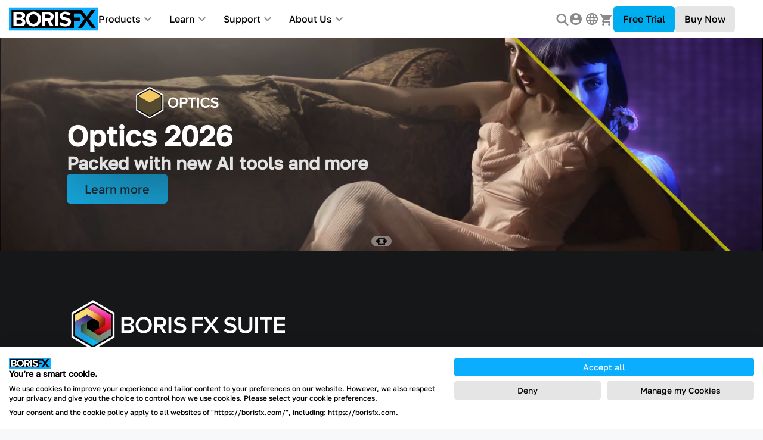

--- FILE ---
content_type: text/html; charset=UTF-8
request_url: https://borisfx.com/
body_size: 48116
content:
<!doctype html><html lang=en><head><meta name=generator content="Hugo 0.154.5"><script src=https://consent.cookiefirst.com/sites/borisfx.com-5e889a28-6686-4d1c-9fd6-f9e03f41187c/consent.js></script><script>window.dataLayer=window.dataLayer||[];function gtag(){dataLayer.push(arguments)}gtag("consent","default",{ad_storage:"denied",ad_user_data:"denied",ad_personalization:"denied",analytics_storage:"denied"})</script><script type=text/javascript>window.zESettings={webWidget:{chat:{connectOnPageLoad:!1}}}</script><script type=application/ld+json>{"@context":"https://schema.org","@type":"Organization","name":"BorisFX","url":"https://borisfx.com/","logo":"https://borisfx-com-res.cloudinary.com/image/upload/q_auto/v1680004159/borisfx-logo-new_1.svg","sameAs":["Boris FX (@borisfx) on X ","https://www.linkedin.com/company/borisfx/"]}</script><script type=application/ld+json>{"@context":"https://schema.org","@type":"Service","name":"Video & Audio Post Production Services","provider":{"@type":"Organization","name":"BorisFX","url":"https://borisfx.com/"},"description":"Professional visual effects, editing, and audio post production","areaServed":"Worldwide"}</script><link rel=stylesheet href=https://use.typekit.net/gsq4xcg.css><script src=https://cdn.jsdelivr.net/npm/popper.js@1.12.9/dist/umd/popper.min.js></script><script src='https://www.google.com/recaptcha/api.js?render=6LeQ58wUAAAAAOO3JdYg_gxcIMwN9GXg8cWkz1i_'></script><script src=https://accounts.google.com/gsi/client></script><style>.img-icon{margin:unset}.fancybox-container{z-index:99999999!important}#cartIcon:after{content:attr(data-products-count);position:absolute;font-size:10px;background:#157aff;border-radius:50%;margin-top:-7px;margin-left:-8px;width:16px;height:16px;line-height:16px;text-align:center;text-indent:1px}#cartIcon[data-products-count="0"]:after{display:none}#banner-style{color:#fff}a#banner-style:hover{color:#000}html{font-family:sans-serif;line-height:1.15;-ms-text-size-adjust:100%;-webkit-text-size-adjust:100%}body{margin:0}article,aside,footer,header,nav,section{display:block}h1{font-size:2em;margin:.67em 0}figcaption,figure,main{display:block}figure{margin:1em 40px}hr{-webkit-box-sizing:content-box;box-sizing:content-box;height:0;overflow:visible}pre{font-family:monospace,monospace;font-size:1em}a{background-color:initial;-webkit-text-decoration-skip:objects}a:active,a:hover{outline-width:0}abbr[title]{border-bottom:none;text-decoration:underline;text-decoration:underline dotted}b,strong{font-weight:inherit}b,strong{font-weight:bolder}code,kbd,samp{font-family:monospace,monospace;font-size:1em}dfn{font-style:italic}mark{background-color:#ff0;color:#000}small{font-size:80%}sub,sup{font-size:75%;line-height:0;position:relative;vertical-align:baseline}sub{bottom:-.25em}sup{top:-.5em}audio,video{display:inline-block}audio:not([controls]){display:none;height:0}img{border-style:none}svg:not(:root){overflow:hidden}button,input,optgroup,select,textarea{margin:0}button,input{overflow:visible}button,select{text-transform:none}[type=reset],[type=submit],button,html [type=button]{-webkit-appearance:button}[type=button]::-moz-focus-inner,[type=reset]::-moz-focus-inner,[type=submit]::-moz-focus-inner,button::-moz-focus-inner{border-style:none;padding:0}[type=button]:-moz-focusring,[type=reset]:-moz-focusring,[type=submit]:-moz-focusring,button:-moz-focusring{outline:1px dotted ButtonText}fieldset{border:1px solid silver;margin:0 2px;padding:.35em .625em .75em}legend{-webkit-box-sizing:border-box;box-sizing:border-box;color:inherit;display:table;max-width:100%;padding:0;white-space:normal}progress{display:inline-block;vertical-align:baseline}textarea{overflow:auto}[type=checkbox],[type=radio]{-webkit-box-sizing:border-box;box-sizing:border-box;padding:0}[type=number]::-webkit-inner-spin-button,[type=number]::-webkit-outer-spin-button{height:auto}[type=search]{-webkit-appearance:textfield;outline-offset:-2px}[type=search]::-webkit-search-cancel-button,[type=search]::-webkit-search-decoration{-webkit-appearance:none}::-webkit-file-upload-button{-webkit-appearance:button;font:inherit}details,menu{display:block}summary{display:list-item}canvas{display:inline-block}template{display:none}[hidden]{display:none}@media print{*,::after,::before,blockquote::first-letter,blockquote::first-line,div::first-letter,div::first-line,li::first-letter,li::first-line,p::first-letter,p::first-line{text-shadow:none!important;-webkit-box-shadow:none!important;box-shadow:none!important}a,a:visited{text-decoration:underline}abbr[title]::after{content:" (" attr(title)")"}pre{white-space:pre-wrap!important}blockquote,pre{border:1px solid #999;page-break-inside:avoid}thead{display:table-header-group}img,tr{page-break-inside:avoid}h2,h3,p{orphans:3;widows:3}h2,h3{page-break-after:avoid}.navbar{display:none}.badge{border:1px solid #000}.table{border-collapse:collapse!important}.table td,.table th{background-color:#fff!important}.table-bordered td,.table-bordered th{border:1px solid #ddd!important}}html{-webkit-box-sizing:border-box;box-sizing:border-box}*,::after,::before{-webkit-box-sizing:inherit;box-sizing:inherit}@-ms-viewport{width:device-width}html{-ms-overflow-style:scrollbar;-webkit-tap-highlight-color:transparent}body{font-family:-apple-system,system-ui,BlinkMacSystemFont,segoe ui,Roboto,helvetica neue,Arial,sans-serif;font-size:1rem;font-weight:400;line-height:1.5;background-color:#fff}[tabindex="-1"]:focus{outline:0!important}h1,h2,h3,h4,h5,h6{margin-top:0;margin-bottom:.5rem}p{margin-top:0;margin-bottom:1rem}abbr[data-original-title],abbr[title]{cursor:help}address{margin-bottom:1rem;font-style:normal;line-height:inherit}dl,ol,ul{margin-top:0;margin-bottom:1rem}ol ol,ol ul,ul ol,ul ul{margin-bottom:0}dt{font-weight:700}dd{margin-bottom:.5rem;margin-left:0}blockquote{margin:0 0 1rem}a{color:#0275d8;text-decoration:none}a:focus,a:hover{color:#014c8c;text-decoration:underline}a:not([href]):not([tabindex]):focus{outline:0}pre{margin-top:0;margin-bottom:1rem;overflow:auto}figure{margin:0 0 1rem}img{vertical-align:middle}[role=button]{cursor:pointer}[role=button],a,area,button,input,label,select,summary,textarea{-ms-touch-action:manipulation;touch-action:manipulation}table{border-collapse:collapse;background-color:initial}caption{padding-top:.75rem;padding-bottom:.75rem;color:#636c72;text-align:left;caption-side:bottom}th{text-align:left}label{display:inline-block;margin-bottom:.5rem}button:focus{outline:1px dotted;outline:5px auto -webkit-focus-ring-color}button,input,select,textarea{line-height:inherit}input[type=checkbox]:disabled,input[type=radio]:disabled{cursor:not-allowed}input[type=date],input[type=time],input[type=datetime-local],input[type=month]{-webkit-appearance:listbox}textarea{resize:vertical}fieldset{min-width:0;padding:0;margin:0;border:0}legend{display:block;width:100%;padding:0;margin-bottom:.5rem;font-size:1.5rem;line-height:inherit}input[type=search]{-webkit-appearance:none}output{display:inline-block}[hidden]{display:none!important}.h1,.h2,.h3,.h4,.h5,.h6,h1,h2,h3,h4,h5,h6{margin-bottom:.5rem;font-family:inherit;font-weight:500;line-height:1.1;color:inherit}.h1,h1{font-size:2.5rem}.h2,h2{font-size:2rem}.h3,h3{font-size:1.75rem}.h4,h4{font-size:1.5rem}.h5,h5{font-size:1.25rem}.h6,h6{font-size:1rem}.lead{font-size:1.25rem;font-weight:300}.display-1{font-size:6rem;font-weight:300;line-height:1.1}.display-2{font-size:5.5rem;font-weight:300;line-height:1.1}.display-3{font-size:4.5rem;font-weight:300;line-height:1.1}.display-4{font-size:3.5rem;font-weight:300;line-height:1.1}hr{margin-top:1rem;margin-bottom:1rem;border:0;border-top:1px solid rgba(0,0,0,.1)}.small,small{font-size:80%;font-weight:400}.mark,mark{padding:.2em;background-color:#fcf8e3}.list-unstyled{padding-left:0;list-style:none}.list-inline{padding-left:0;list-style:none}.list-inline-item{display:inline-block}.list-inline-item:not(:last-child){margin-right:5px}.initialism{font-size:90%;text-transform:uppercase}.blockquote{padding:.5rem 1rem;margin-bottom:1rem;font-size:1.25rem;border-left:.25rem solid #eceeef}.blockquote-footer{display:block;font-size:80%;color:#636c72}.blockquote-footer::before{content:"\2014 \00A0"}.blockquote-reverse{padding-right:1rem;padding-left:0;text-align:right;border-right:.25rem solid #eceeef;border-left:0}.blockquote-reverse .blockquote-footer::before{content:""}.blockquote-reverse .blockquote-footer::after{content:"\00A0 \2014"}.img-fluid{max-width:100%;height:auto}.img-thumbnail{padding:.25rem;background-color:#fff;border:1px solid #ddd;border-radius:.25rem;-webkit-transition:all .2s ease-in-out;-o-transition:all .2s ease-in-out;transition:all .2s ease-in-out;max-width:100%;height:auto}.figure{display:inline-block}.figure-img{margin-bottom:.5rem;line-height:1}.figure-caption{font-size:90%;color:#636c72}code,kbd,pre,samp{font-family:Menlo,Monaco,Consolas,liberation mono,courier new,monospace}code{padding:.2rem .4rem;font-size:90%;color:#bd4147;background-color:#f7f7f9;border-radius:.25rem}a>code{padding:0;color:inherit;background-color:inherit}kbd{padding:.2rem .4rem;font-size:90%;color:#fff;background-color:#292b2c;border-radius:.2rem}kbd kbd{padding:0;font-size:100%;font-weight:700}pre{display:block;margin-top:0;margin-bottom:1rem;font-size:90%;color:#292b2c}pre code{padding:0;font-size:inherit;color:inherit;background-color:initial;border-radius:0}.pre-scrollable{max-height:340px;overflow-y:scroll}.container{position:relative;margin-left:auto;margin-right:auto;padding-right:15px;padding-left:15px}@media(min-width:576px){.container{padding-right:15px;padding-left:15px}}@media(min-width:768px){.container{padding-right:15px;padding-left:15px}}@media(min-width:992px){.container{padding-right:15px;padding-left:15px}}@media(min-width:1200px){.container{padding-right:15px;padding-left:15px}}@media(min-width:576px){.container{width:540px;max-width:100%}}@media(min-width:768px){.container{width:720px;max-width:100%}}@media(min-width:992px){.container{width:960px;max-width:100%}}@media(min-width:1200px){.container{width:1140px;max-width:100%}}.container-fluid{position:relative;margin-left:auto;margin-right:auto;padding-right:15px;padding-left:15px}@media(min-width:576px){.container-fluid{padding-right:15px;padding-left:15px}}@media(min-width:768px){.container-fluid{padding-right:15px;padding-left:15px}}@media(min-width:992px){.container-fluid{padding-right:15px;padding-left:15px}}@media(min-width:1200px){.container-fluid{padding-right:15px;padding-left:15px}}.row{display:-webkit-box;display:-webkit-flex;display:-ms-flexbox;display:flex;-webkit-flex-wrap:wrap;-ms-flex-wrap:wrap;flex-wrap:wrap;margin-right:-15px;margin-left:-15px}@media(min-width:576px){.row{margin-right:-15px;margin-left:-15px}}@media(min-width:768px){.row{margin-right:-15px;margin-left:-15px}}@media(min-width:992px){.row{margin-right:-15px;margin-left:-15px}}@media(min-width:1200px){.row{margin-right:-15px;margin-left:-15px}}.no-gutters{margin-right:0;margin-left:0}.no-gutters>.col,.no-gutters>[class*=col-]{padding-right:0;padding-left:0}.col,.col-1,.col-10,.col-11,.col-12,.col-2,.col-3,.col-4,.col-5,.col-6,.col-7,.col-8,.col-9,.col-lg,.col-lg-1,.col-lg-10,.col-lg-11,.col-lg-12,.col-lg-2,.col-lg-3,.col-lg-4,.col-lg-5,.col-lg-6,.col-lg-7,.col-lg-8,.col-lg-9,.col-md,.col-md-1,.col-md-10,.col-md-11,.col-md-12,.col-md-2,.col-md-3,.col-md-4,.col-md-5,.col-md-6,.col-md-7,.col-md-8,.col-md-9,.col-sm,.col-sm-1,.col-sm-10,.col-sm-11,.col-sm-12,.col-sm-2,.col-sm-3,.col-sm-4,.col-sm-5,.col-sm-6,.col-sm-7,.col-sm-8,.col-sm-9,.col-xl,.col-xl-1,.col-xl-10,.col-xl-11,.col-xl-12,.col-xl-2,.col-xl-3,.col-xl-4,.col-xl-5,.col-xl-6,.col-xl-7,.col-xl-8,.col-xl-9{position:relative;width:100%;min-height:1px;padding-right:15px;padding-left:15px}@media(min-width:576px){.col,.col-1,.col-10,.col-11,.col-12,.col-2,.col-3,.col-4,.col-5,.col-6,.col-7,.col-8,.col-9,.col-lg,.col-lg-1,.col-lg-10,.col-lg-11,.col-lg-12,.col-lg-2,.col-lg-3,.col-lg-4,.col-lg-5,.col-lg-6,.col-lg-7,.col-lg-8,.col-lg-9,.col-md,.col-md-1,.col-md-10,.col-md-11,.col-md-12,.col-md-2,.col-md-3,.col-md-4,.col-md-5,.col-md-6,.col-md-7,.col-md-8,.col-md-9,.col-sm,.col-sm-1,.col-sm-10,.col-sm-11,.col-sm-12,.col-sm-2,.col-sm-3,.col-sm-4,.col-sm-5,.col-sm-6,.col-sm-7,.col-sm-8,.col-sm-9,.col-xl,.col-xl-1,.col-xl-10,.col-xl-11,.col-xl-12,.col-xl-2,.col-xl-3,.col-xl-4,.col-xl-5,.col-xl-6,.col-xl-7,.col-xl-8,.col-xl-9{padding-right:15px;padding-left:15px}}@media(min-width:768px){.col,.col-1,.col-10,.col-11,.col-12,.col-2,.col-3,.col-4,.col-5,.col-6,.col-7,.col-8,.col-9,.col-lg,.col-lg-1,.col-lg-10,.col-lg-11,.col-lg-12,.col-lg-2,.col-lg-3,.col-lg-4,.col-lg-5,.col-lg-6,.col-lg-7,.col-lg-8,.col-lg-9,.col-md,.col-md-1,.col-md-10,.col-md-11,.col-md-12,.col-md-2,.col-md-3,.col-md-4,.col-md-5,.col-md-6,.col-md-7,.col-md-8,.col-md-9,.col-sm,.col-sm-1,.col-sm-10,.col-sm-11,.col-sm-12,.col-sm-2,.col-sm-3,.col-sm-4,.col-sm-5,.col-sm-6,.col-sm-7,.col-sm-8,.col-sm-9,.col-xl,.col-xl-1,.col-xl-10,.col-xl-11,.col-xl-12,.col-xl-2,.col-xl-3,.col-xl-4,.col-xl-5,.col-xl-6,.col-xl-7,.col-xl-8,.col-xl-9{padding-right:15px;padding-left:15px}}@media(min-width:992px){.col,.col-1,.col-10,.col-11,.col-12,.col-2,.col-3,.col-4,.col-5,.col-6,.col-7,.col-8,.col-9,.col-lg,.col-lg-1,.col-lg-10,.col-lg-11,.col-lg-12,.col-lg-2,.col-lg-3,.col-lg-4,.col-lg-5,.col-lg-6,.col-lg-7,.col-lg-8,.col-lg-9,.col-md,.col-md-1,.col-md-10,.col-md-11,.col-md-12,.col-md-2,.col-md-3,.col-md-4,.col-md-5,.col-md-6,.col-md-7,.col-md-8,.col-md-9,.col-sm,.col-sm-1,.col-sm-10,.col-sm-11,.col-sm-12,.col-sm-2,.col-sm-3,.col-sm-4,.col-sm-5,.col-sm-6,.col-sm-7,.col-sm-8,.col-sm-9,.col-xl,.col-xl-1,.col-xl-10,.col-xl-11,.col-xl-12,.col-xl-2,.col-xl-3,.col-xl-4,.col-xl-5,.col-xl-6,.col-xl-7,.col-xl-8,.col-xl-9{padding-right:15px;padding-left:15px}}@media(min-width:1200px){.col,.col-1,.col-10,.col-11,.col-12,.col-2,.col-3,.col-4,.col-5,.col-6,.col-7,.col-8,.col-9,.col-lg,.col-lg-1,.col-lg-10,.col-lg-11,.col-lg-12,.col-lg-2,.col-lg-3,.col-lg-4,.col-lg-5,.col-lg-6,.col-lg-7,.col-lg-8,.col-lg-9,.col-md,.col-md-1,.col-md-10,.col-md-11,.col-md-12,.col-md-2,.col-md-3,.col-md-4,.col-md-5,.col-md-6,.col-md-7,.col-md-8,.col-md-9,.col-sm,.col-sm-1,.col-sm-10,.col-sm-11,.col-sm-12,.col-sm-2,.col-sm-3,.col-sm-4,.col-sm-5,.col-sm-6,.col-sm-7,.col-sm-8,.col-sm-9,.col-xl,.col-xl-1,.col-xl-10,.col-xl-11,.col-xl-12,.col-xl-2,.col-xl-3,.col-xl-4,.col-xl-5,.col-xl-6,.col-xl-7,.col-xl-8,.col-xl-9{padding-right:15px;padding-left:15px}}.col{-webkit-flex-basis:0;-ms-flex-preferred-size:0;flex-basis:0;-webkit-box-flex:1;-webkit-flex-grow:1;-ms-flex-positive:1;flex-grow:1;max-width:100%}.col-auto{-webkit-box-flex:0;-webkit-flex:0 0 auto;-ms-flex:0 0 auto;flex:none;width:auto}.col-1{-webkit-box-flex:0;-webkit-flex:0 0 8.333333%;-ms-flex:0 0 8.333333%;flex:0 0 8.333333%;max-width:8.333333%}.col-2{-webkit-box-flex:0;-webkit-flex:0 0 16.666667%;-ms-flex:0 0 16.666667%;flex:0 0 16.666667%;max-width:16.666667%}.col-3{-webkit-box-flex:0;-webkit-flex:0 0 25%;-ms-flex:0 0 25%;flex:0 0 25%;max-width:25%}.col-4{-webkit-box-flex:0;-webkit-flex:0 0 33.333333%;-ms-flex:0 0 33.333333%;flex:0 0 33.333333%;max-width:33.333333%}.col-5{-webkit-box-flex:0;-webkit-flex:0 0 41.666667%;-ms-flex:0 0 41.666667%;flex:0 0 41.666667%;max-width:41.666667%}.col-6{-webkit-box-flex:0;-webkit-flex:0 0 50%;-ms-flex:0 0 50%;flex:0 0 50%;max-width:50%}.col-7{-webkit-box-flex:0;-webkit-flex:0 0 58.333333%;-ms-flex:0 0 58.333333%;flex:0 0 58.333333%;max-width:58.333333%}.col-8{-webkit-box-flex:0;-webkit-flex:0 0 66.666667%;-ms-flex:0 0 66.666667%;flex:0 0 66.666667%;max-width:66.666667%}.col-9{-webkit-box-flex:0;-webkit-flex:0 0 75%;-ms-flex:0 0 75%;flex:0 0 75%;max-width:75%}.col-10{-webkit-box-flex:0;-webkit-flex:0 0 83.333333%;-ms-flex:0 0 83.333333%;flex:0 0 83.333333%;max-width:83.333333%}.col-11{-webkit-box-flex:0;-webkit-flex:0 0 91.666667%;-ms-flex:0 0 91.666667%;flex:0 0 91.666667%;max-width:91.666667%}.col-12{-webkit-box-flex:0;-webkit-flex:0 0 100%;-ms-flex:0 0 100%;flex:0 0 100%;max-width:100%}.pull-0{right:auto}.pull-1{right:8.333333%}.pull-2{right:16.666667%}.pull-3{right:25%}.pull-4{right:33.333333%}.pull-5{right:41.666667%}.pull-6{right:50%}.pull-7{right:58.333333%}.pull-8{right:66.666667%}.pull-9{right:75%}.pull-10{right:83.333333%}.pull-11{right:91.666667%}.pull-12{right:100%}.push-0{left:auto}.push-1{left:8.333333%}.push-2{left:16.666667%}.push-3{left:25%}.push-4{left:33.333333%}.push-5{left:41.666667%}.push-6{left:50%}.push-7{left:58.333333%}.push-8{left:66.666667%}.push-9{left:75%}.push-10{left:83.333333%}.push-11{left:91.666667%}.push-12{left:100%}.offset-1{margin-left:8.333333%}.offset-2{margin-left:16.666667%}.offset-3{margin-left:25%}.offset-4{margin-left:33.333333%}.offset-5{margin-left:41.666667%}.offset-6{margin-left:50%}.offset-7{margin-left:58.333333%}.offset-8{margin-left:66.666667%}.offset-9{margin-left:75%}.offset-10{margin-left:83.333333%}.offset-11{margin-left:91.666667%}@media(min-width:576px){.col-sm{-webkit-flex-basis:0;-ms-flex-preferred-size:0;flex-basis:0;-webkit-box-flex:1;-webkit-flex-grow:1;-ms-flex-positive:1;flex-grow:1;max-width:100%}.col-sm-auto{-webkit-box-flex:0;-webkit-flex:0 0 auto;-ms-flex:0 0 auto;flex:none;width:auto}.col-sm-1{-webkit-box-flex:0;-webkit-flex:0 0 8.333333%;-ms-flex:0 0 8.333333%;flex:0 0 8.333333%;max-width:8.333333%}.col-sm-2{-webkit-box-flex:0;-webkit-flex:0 0 16.666667%;-ms-flex:0 0 16.666667%;flex:0 0 16.666667%;max-width:16.666667%}.col-sm-3{-webkit-box-flex:0;-webkit-flex:0 0 25%;-ms-flex:0 0 25%;flex:0 0 25%;max-width:25%}.col-sm-4{-webkit-box-flex:0;-webkit-flex:0 0 33.333333%;-ms-flex:0 0 33.333333%;flex:0 0 33.333333%;max-width:33.333333%}.col-sm-5{-webkit-box-flex:0;-webkit-flex:0 0 41.666667%;-ms-flex:0 0 41.666667%;flex:0 0 41.666667%;max-width:41.666667%}.col-sm-6{-webkit-box-flex:0;-webkit-flex:0 0 50%;-ms-flex:0 0 50%;flex:0 0 50%;max-width:50%}.col-sm-7{-webkit-box-flex:0;-webkit-flex:0 0 58.333333%;-ms-flex:0 0 58.333333%;flex:0 0 58.333333%;max-width:58.333333%}.col-sm-8{-webkit-box-flex:0;-webkit-flex:0 0 66.666667%;-ms-flex:0 0 66.666667%;flex:0 0 66.666667%;max-width:66.666667%}.col-sm-9{-webkit-box-flex:0;-webkit-flex:0 0 75%;-ms-flex:0 0 75%;flex:0 0 75%;max-width:75%}.col-sm-10{-webkit-box-flex:0;-webkit-flex:0 0 83.333333%;-ms-flex:0 0 83.333333%;flex:0 0 83.333333%;max-width:83.333333%}.col-sm-11{-webkit-box-flex:0;-webkit-flex:0 0 91.666667%;-ms-flex:0 0 91.666667%;flex:0 0 91.666667%;max-width:91.666667%}.col-sm-12{-webkit-box-flex:0;-webkit-flex:0 0 100%;-ms-flex:0 0 100%;flex:0 0 100%;max-width:100%}.pull-sm-0{right:auto}.pull-sm-1{right:8.333333%}.pull-sm-2{right:16.666667%}.pull-sm-3{right:25%}.pull-sm-4{right:33.333333%}.pull-sm-5{right:41.666667%}.pull-sm-6{right:50%}.pull-sm-7{right:58.333333%}.pull-sm-8{right:66.666667%}.pull-sm-9{right:75%}.pull-sm-10{right:83.333333%}.pull-sm-11{right:91.666667%}.pull-sm-12{right:100%}.push-sm-0{left:auto}.push-sm-1{left:8.333333%}.push-sm-2{left:16.666667%}.push-sm-3{left:25%}.push-sm-4{left:33.333333%}.push-sm-5{left:41.666667%}.push-sm-6{left:50%}.push-sm-7{left:58.333333%}.push-sm-8{left:66.666667%}.push-sm-9{left:75%}.push-sm-10{left:83.333333%}.push-sm-11{left:91.666667%}.push-sm-12{left:100%}.offset-sm-0{margin-left:0}.offset-sm-1{margin-left:8.333333%}.offset-sm-2{margin-left:16.666667%}.offset-sm-3{margin-left:25%}.offset-sm-4{margin-left:33.333333%}.offset-sm-5{margin-left:41.666667%}.offset-sm-6{margin-left:50%}.offset-sm-7{margin-left:58.333333%}.offset-sm-8{margin-left:66.666667%}.offset-sm-9{margin-left:75%}.offset-sm-10{margin-left:83.333333%}.offset-sm-11{margin-left:91.666667%}}@media(min-width:768px){.col-md{-webkit-flex-basis:0;-ms-flex-preferred-size:0;flex-basis:0;-webkit-box-flex:1;-webkit-flex-grow:1;-ms-flex-positive:1;flex-grow:1;max-width:100%}.col-md-auto{-webkit-box-flex:0;-webkit-flex:0 0 auto;-ms-flex:0 0 auto;flex:none;width:auto}.col-md-1{-webkit-box-flex:0;-webkit-flex:0 0 8.333333%;-ms-flex:0 0 8.333333%;flex:0 0 8.333333%;max-width:8.333333%}.col-md-2{-webkit-box-flex:0;-webkit-flex:0 0 16.666667%;-ms-flex:0 0 16.666667%;flex:0 0 16.666667%;max-width:16.666667%}.col-md-3{-webkit-box-flex:0;-webkit-flex:0 0 25%;-ms-flex:0 0 25%;flex:0 0 25%;max-width:25%}.col-md-4{-webkit-box-flex:0;-webkit-flex:0 0 33.333333%;-ms-flex:0 0 33.333333%;flex:0 0 33.333333%;max-width:33.333333%}.col-md-5{-webkit-box-flex:0;-webkit-flex:0 0 41.666667%;-ms-flex:0 0 41.666667%;flex:0 0 41.666667%;max-width:41.666667%}.col-md-6{-webkit-box-flex:0;-webkit-flex:0 0 50%;-ms-flex:0 0 50%;flex:0 0 50%;max-width:50%}.col-md-7{-webkit-box-flex:0;-webkit-flex:0 0 58.333333%;-ms-flex:0 0 58.333333%;flex:0 0 58.333333%;max-width:58.333333%}.col-md-8{-webkit-box-flex:0;-webkit-flex:0 0 66.666667%;-ms-flex:0 0 66.666667%;flex:0 0 66.666667%;max-width:66.666667%}.col-md-9{-webkit-box-flex:0;-webkit-flex:0 0 75%;-ms-flex:0 0 75%;flex:0 0 75%;max-width:75%}.col-md-10{-webkit-box-flex:0;-webkit-flex:0 0 83.333333%;-ms-flex:0 0 83.333333%;flex:0 0 83.333333%;max-width:83.333333%}.col-md-11{-webkit-box-flex:0;-webkit-flex:0 0 91.666667%;-ms-flex:0 0 91.666667%;flex:0 0 91.666667%;max-width:91.666667%}.col-md-12{-webkit-box-flex:0;-webkit-flex:0 0 100%;-ms-flex:0 0 100%;flex:0 0 100%;max-width:100%}.pull-md-0{right:auto}.pull-md-1{right:8.333333%}.pull-md-2{right:16.666667%}.pull-md-3{right:25%}.pull-md-4{right:33.333333%}.pull-md-5{right:41.666667%}.pull-md-6{right:50%}.pull-md-7{right:58.333333%}.pull-md-8{right:66.666667%}.pull-md-9{right:75%}.pull-md-10{right:83.333333%}.pull-md-11{right:91.666667%}.pull-md-12{right:100%}.push-md-0{left:auto}.push-md-1{left:8.333333%}.push-md-2{left:16.666667%}.push-md-3{left:25%}.push-md-4{left:33.333333%}.push-md-5{left:41.666667%}.push-md-6{left:50%}.push-md-7{left:58.333333%}.push-md-8{left:66.666667%}.push-md-9{left:75%}.push-md-10{left:83.333333%}.push-md-11{left:91.666667%}.push-md-12{left:100%}.offset-md-0{margin-left:0}.offset-md-1{margin-left:8.333333%}.offset-md-2{margin-left:16.666667%}.offset-md-3{margin-left:25%}.offset-md-4{margin-left:33.333333%}.offset-md-5{margin-left:41.666667%}.offset-md-6{margin-left:50%}.offset-md-7{margin-left:58.333333%}.offset-md-8{margin-left:66.666667%}.offset-md-9{margin-left:75%}.offset-md-10{margin-left:83.333333%}.offset-md-11{margin-left:91.666667%}}@media(min-width:992px){.col-lg{-webkit-flex-basis:0;-ms-flex-preferred-size:0;flex-basis:0;-webkit-box-flex:1;-webkit-flex-grow:1;-ms-flex-positive:1;flex-grow:1;max-width:100%}.col-lg-auto{-webkit-box-flex:0;-webkit-flex:0 0 auto;-ms-flex:0 0 auto;flex:none;width:auto}.col-lg-1{-webkit-box-flex:0;-webkit-flex:0 0 8.333333%;-ms-flex:0 0 8.333333%;flex:0 0 8.333333%;max-width:8.333333%}.col-lg-2{-webkit-box-flex:0;-webkit-flex:0 0 16.666667%;-ms-flex:0 0 16.666667%;flex:0 0 16.666667%;max-width:16.666667%}.col-lg-3{-webkit-box-flex:0;-webkit-flex:0 0 25%;-ms-flex:0 0 25%;flex:0 0 25%;max-width:25%}.col-lg-4{-webkit-box-flex:0;-webkit-flex:0 0 33.333333%;-ms-flex:0 0 33.333333%;flex:0 0 33.333333%;max-width:33.333333%}.col-lg-5{-webkit-box-flex:0;-webkit-flex:0 0 41.666667%;-ms-flex:0 0 41.666667%;flex:0 0 41.666667%;max-width:41.666667%}.col-lg-6{-webkit-box-flex:0;-webkit-flex:0 0 50%;-ms-flex:0 0 50%;flex:0 0 50%;max-width:50%}.col-lg-7{-webkit-box-flex:0;-webkit-flex:0 0 58.333333%;-ms-flex:0 0 58.333333%;flex:0 0 58.333333%;max-width:58.333333%}.col-lg-8{-webkit-box-flex:0;-webkit-flex:0 0 66.666667%;-ms-flex:0 0 66.666667%;flex:0 0 66.666667%;max-width:66.666667%}.col-lg-9{-webkit-box-flex:0;-webkit-flex:0 0 75%;-ms-flex:0 0 75%;flex:0 0 75%;max-width:75%}.col-lg-10{-webkit-box-flex:0;-webkit-flex:0 0 83.333333%;-ms-flex:0 0 83.333333%;flex:0 0 83.333333%;max-width:83.333333%}.col-lg-11{-webkit-box-flex:0;-webkit-flex:0 0 91.666667%;-ms-flex:0 0 91.666667%;flex:0 0 91.666667%;max-width:91.666667%}.col-lg-12{-webkit-box-flex:0;-webkit-flex:0 0 100%;-ms-flex:0 0 100%;flex:0 0 100%;max-width:100%}.pull-lg-0{right:auto}.pull-lg-1{right:8.333333%}.pull-lg-2{right:16.666667%}.pull-lg-3{right:25%}.pull-lg-4{right:33.333333%}.pull-lg-5{right:41.666667%}.pull-lg-6{right:50%}.pull-lg-7{right:58.333333%}.pull-lg-8{right:66.666667%}.pull-lg-9{right:75%}.pull-lg-10{right:83.333333%}.pull-lg-11{right:91.666667%}.pull-lg-12{right:100%}.push-lg-0{left:auto}.push-lg-1{left:8.333333%}.push-lg-2{left:16.666667%}.push-lg-3{left:25%}.push-lg-4{left:33.333333%}.push-lg-5{left:41.666667%}.push-lg-6{left:50%}.push-lg-7{left:58.333333%}.push-lg-8{left:66.666667%}.push-lg-9{left:75%}.push-lg-10{left:83.333333%}.push-lg-11{left:91.666667%}.push-lg-12{left:100%}.offset-lg-0{margin-left:0}.offset-lg-1{margin-left:8.333333%}.offset-lg-2{margin-left:16.666667%}.offset-lg-3{margin-left:25%}.offset-lg-4{margin-left:33.333333%}.offset-lg-5{margin-left:41.666667%}.offset-lg-6{margin-left:50%}.offset-lg-7{margin-left:58.333333%}.offset-lg-8{margin-left:66.666667%}.offset-lg-9{margin-left:75%}.offset-lg-10{margin-left:83.333333%}.offset-lg-11{margin-left:91.666667%}}@media(min-width:1200px){.col-xl{-webkit-flex-basis:0;-ms-flex-preferred-size:0;flex-basis:0;-webkit-box-flex:1;-webkit-flex-grow:1;-ms-flex-positive:1;flex-grow:1;max-width:100%}.col-xl-auto{-webkit-box-flex:0;-webkit-flex:0 0 auto;-ms-flex:0 0 auto;flex:none;width:auto}.col-xl-1{-webkit-box-flex:0;-webkit-flex:0 0 8.333333%;-ms-flex:0 0 8.333333%;flex:0 0 8.333333%;max-width:8.333333%}.col-xl-2{-webkit-box-flex:0;-webkit-flex:0 0 16.666667%;-ms-flex:0 0 16.666667%;flex:0 0 16.666667%;max-width:16.666667%}.col-xl-3{-webkit-box-flex:0;-webkit-flex:0 0 25%;-ms-flex:0 0 25%;flex:0 0 25%;max-width:25%}.col-xl-4{-webkit-box-flex:0;-webkit-flex:0 0 33.333333%;-ms-flex:0 0 33.333333%;flex:0 0 33.333333%;max-width:33.333333%}.col-xl-5{-webkit-box-flex:0;-webkit-flex:0 0 41.666667%;-ms-flex:0 0 41.666667%;flex:0 0 41.666667%;max-width:41.666667%}.col-xl-6{-webkit-box-flex:0;-webkit-flex:0 0 50%;-ms-flex:0 0 50%;flex:0 0 50%;max-width:50%}.col-xl-7{-webkit-box-flex:0;-webkit-flex:0 0 58.333333%;-ms-flex:0 0 58.333333%;flex:0 0 58.333333%;max-width:58.333333%}.col-xl-8{-webkit-box-flex:0;-webkit-flex:0 0 66.666667%;-ms-flex:0 0 66.666667%;flex:0 0 66.666667%;max-width:66.666667%}.col-xl-9{-webkit-box-flex:0;-webkit-flex:0 0 75%;-ms-flex:0 0 75%;flex:0 0 75%;max-width:75%}.col-xl-10{-webkit-box-flex:0;-webkit-flex:0 0 83.333333%;-ms-flex:0 0 83.333333%;flex:0 0 83.333333%;max-width:83.333333%}.col-xl-11{-webkit-box-flex:0;-webkit-flex:0 0 91.666667%;-ms-flex:0 0 91.666667%;flex:0 0 91.666667%;max-width:91.666667%}.col-xl-12{-webkit-box-flex:0;-webkit-flex:0 0 100%;-ms-flex:0 0 100%;flex:0 0 100%;max-width:100%}.pull-xl-0{right:auto}.pull-xl-1{right:8.333333%}.pull-xl-2{right:16.666667%}.pull-xl-3{right:25%}.pull-xl-4{right:33.333333%}.pull-xl-5{right:41.666667%}.pull-xl-6{right:50%}.pull-xl-7{right:58.333333%}.pull-xl-8{right:66.666667%}.pull-xl-9{right:75%}.pull-xl-10{right:83.333333%}.pull-xl-11{right:91.666667%}.pull-xl-12{right:100%}.push-xl-0{left:auto}.push-xl-1{left:8.333333%}.push-xl-2{left:16.666667%}.push-xl-3{left:25%}.push-xl-4{left:33.333333%}.push-xl-5{left:41.666667%}.push-xl-6{left:50%}.push-xl-7{left:58.333333%}.push-xl-8{left:66.666667%}.push-xl-9{left:75%}.push-xl-10{left:83.333333%}.push-xl-11{left:91.666667%}.push-xl-12{left:100%}.offset-xl-0{margin-left:0}.offset-xl-1{margin-left:8.333333%}.offset-xl-2{margin-left:16.666667%}.offset-xl-3{margin-left:25%}.offset-xl-4{margin-left:33.333333%}.offset-xl-5{margin-left:41.666667%}.offset-xl-6{margin-left:50%}.offset-xl-7{margin-left:58.333333%}.offset-xl-8{margin-left:66.666667%}.offset-xl-9{margin-left:75%}.offset-xl-10{margin-left:83.333333%}.offset-xl-11{margin-left:91.666667%}}.table{width:100%;max-width:100%;margin-bottom:1rem}.table td,.table th{padding:.75rem;vertical-align:top;border-top:1px solid #eceeef}.table-pi td,.table-pi th{padding:5px;border-top:1px solid #eceeef}.table-pi p{margin-top:0;margin-bottom:0}.table thead th{vertical-align:bottom;border-bottom:2px solid #eceeef}.table tbody+tbody{border-top:2px solid #eceeef}.table .table{background-color:#fff}.table-sm td,.table-sm th{padding:.3rem}.table-bordered{border:1px solid #eceeef}.table-bordered td,.table-bordered th{border:1px solid #eceeef}.table-bordered thead td,.table-bordered thead th{border-bottom-width:2px}.table-striped tbody tr:nth-of-type(odd){background-color:rgba(0,0,0,5%)}.table-hover tbody tr:hover{background-color:rgba(0,0,0,.075)}.table-active,.table-active>td,.table-active>th{background-color:rgba(0,0,0,.075)}.table-hover .table-active:hover{background-color:rgba(0,0,0,.075)}.table-hover .table-active:hover>td,.table-hover .table-active:hover>th{background-color:rgba(0,0,0,.075)}.table-success,.table-success>td,.table-success>th{background-color:#dff0d8}.table-hover .table-success:hover{background-color:#d0e9c6}.table-hover .table-success:hover>td,.table-hover .table-success:hover>th{background-color:#d0e9c6}.table-info,.table-info>td,.table-info>th{background-color:#d9edf7}.table-hover .table-info:hover{background-color:#c4e3f3}.table-hover .table-info:hover>td,.table-hover .table-info:hover>th{background-color:#c4e3f3}.table-warning,.table-warning>td,.table-warning>th{background-color:#fcf8e3}.table-hover .table-warning:hover{background-color:#faf2cc}.table-hover .table-warning:hover>td,.table-hover .table-warning:hover>th{background-color:#faf2cc}.table-danger,.table-danger>td,.table-danger>th{background-color:#f2dede}.table-hover .table-danger:hover{background-color:#ebcccc}.table-hover .table-danger:hover>td,.table-hover .table-danger:hover>th{background-color:#ebcccc}.thead-inverse th{color:#fff;background-color:#292b2c}.thead-default th{color:#464a4c;background-color:#eceeef}.table-inverse{color:#fff;background-color:#292b2c}.table-inverse td,.table-inverse th,.table-inverse thead th{border-color:#fff}.table-inverse.table-bordered{border:0}.table-responsive{display:block;width:100%;overflow-x:auto;-ms-overflow-style:-ms-autohiding-scrollbar}.table-responsive.table-bordered{border:0}.form-control{display:block;width:100%;padding:.5rem .75rem;font-size:1rem;line-height:1.25;color:#464a4c;background-color:#fff;background-image:none;-webkit-background-clip:padding-box;background-clip:padding-box;border:1px solid rgba(0,0,0,.15);border-radius:.25rem;-webkit-transition:border-color ease-in-out .15s,-webkit-box-shadow ease-in-out .15s;transition:border-color ease-in-out .15s,-webkit-box-shadow ease-in-out .15s;-o-transition:border-color ease-in-out .15s,box-shadow ease-in-out .15s;transition:border-color ease-in-out .15s,box-shadow ease-in-out .15s;transition:border-color ease-in-out .15s,box-shadow ease-in-out .15s,-webkit-box-shadow ease-in-out .15s}.form-control::-ms-expand{background-color:initial;border:0}.form-control:focus{color:#464a4c;background-color:#fff;border-color:#5cb3fd;outline:0}.form-control::-webkit-input-placeholder{color:#636c72;opacity:1}.form-control::-moz-placeholder{color:#636c72;opacity:1}.form-control:-ms-input-placeholder{color:#636c72;opacity:1}.form-control::placeholder{color:#636c72;opacity:1}.form-control:disabled,.form-control[readonly]{background-color:#eceeef;opacity:1}.form-control:disabled{cursor:not-allowed}select.form-control:not([size]):not([multiple]){height:calc(2.25rem + 2px)}select.form-control:focus::-ms-value{color:#464a4c;background-color:#fff}.form-control-file,.form-control-range{display:block}.col-form-label{padding-top:calc(.5rem - 1px * 2);padding-bottom:calc(.5rem - 1px * 2);margin-bottom:0}.col-form-label-lg{padding-top:calc(.75rem - 1px * 2);padding-bottom:calc(.75rem - 1px * 2);font-size:1.25rem}.col-form-label-sm{padding-top:calc(.25rem - 1px * 2);padding-bottom:calc(.25rem - 1px * 2);font-size:.875rem}.col-form-legend{padding-top:.5rem;padding-bottom:.5rem;margin-bottom:0;font-size:1rem}.form-control-static{padding-top:.5rem;padding-bottom:.5rem;margin-bottom:0;line-height:1.25;border:solid transparent;border-width:1px 0}.form-control-static.form-control-lg,.form-control-static.form-control-sm,.input-group-lg>.form-control-static.form-control,.input-group-lg>.form-control-static.input-group-addon,.input-group-lg>.input-group-btn>.form-control-static.btn,.input-group-sm>.form-control-static.form-control,.input-group-sm>.form-control-static.input-group-addon,.input-group-sm>.input-group-btn>.form-control-static.btn{padding-right:0;padding-left:0}.form-control-sm,.input-group-sm>.form-control,.input-group-sm>.input-group-addon,.input-group-sm>.input-group-btn>.btn{padding:.25rem .5rem;font-size:.875rem;border-radius:.2rem}.input-group-sm>.input-group-btn>select.btn:not([size]):not([multiple]),.input-group-sm>select.form-control:not([size]):not([multiple]),.input-group-sm>select.input-group-addon:not([size]):not([multiple]),select.form-control-sm:not([size]):not([multiple]){height:1.8125rem}.form-control-lg,.input-group-lg>.form-control,.input-group-lg>.input-group-addon,.input-group-lg>.input-group-btn>.btn{padding:.75rem 1.5rem;font-size:1.25rem;border-radius:.3rem}.input-group-lg>.input-group-btn>select.btn:not([size]):not([multiple]),.input-group-lg>select.form-control:not([size]):not([multiple]),.input-group-lg>select.input-group-addon:not([size]):not([multiple]),select.form-control-lg:not([size]):not([multiple]){height:3.166667rem}.form-group{margin-bottom:1rem}.form-text{display:block;margin-top:.25rem}.form-check{position:relative;display:block;margin-bottom:.5rem}.form-check.disabled .form-check-label{color:#636c72;cursor:not-allowed}.form-check-label{padding-left:1.25rem;margin-bottom:0;cursor:pointer}.form-check-input{position:absolute;margin-top:.25rem;margin-left:-1.25rem}.form-check-input:only-child{position:static}.form-check-inline{display:inline-block}.form-check-inline .form-check-label{vertical-align:middle}.form-check-inline+.form-check-inline{margin-left:.75rem}.form-control-feedback{margin-top:.25rem}.form-control-danger,.form-control-success,.form-control-warning{padding-right:2.25rem;background-repeat:no-repeat;background-position:center right .5625rem;-webkit-background-size:1.125rem 1.125rem;background-size:1.125rem 1.125rem}.has-success .col-form-label,.has-success .custom-control,.has-success .form-check-label,.has-success .form-control-feedback,.has-success .form-control-label{color:#5cb85c}.has-success .form-control{border-color:#5cb85c}.has-success .input-group-addon{color:#5cb85c;border-color:#5cb85c;background-color:#eaf6ea}.has-success .form-control-success{background-image:url("data:image/svg+xml;charset=utf8,%3Csvg xmlns='http://www.w3.org/2000/svg' viewBox='0 0 8 8'%3E%3Cpath fill='%235cb85c' d='M2.3 6.73L.6 4.53c-.4-1.04.46-1.4 1.1-.8l1.1 1.4 3.4-3.8c.6-.63 1.6-.27 1.2.7l-4 4.6c-.43.5-.8.4-1.1.1z'/%3E%3C/svg%3E")}.has-warning .col-form-label,.has-warning .custom-control,.has-warning .form-check-label,.has-warning .form-control-feedback,.has-warning .form-control-label{color:#f0ad4e}.has-warning .form-control{border-color:#f0ad4e}.has-warning .input-group-addon{color:#f0ad4e;border-color:#f0ad4e;background-color:#fff}.has-warning .form-control-warning{background-image:url("data:image/svg+xml;charset=utf8,%3Csvg xmlns='http://www.w3.org/2000/svg' viewBox='0 0 8 8'%3E%3Cpath fill='%23f0ad4e' d='M4.4 5.324h-.8v-2.46h.8zm0 1.42h-.8V5.89h.8zM3.76.63L.04 7.075c-.115.2.016.425.26.426h7.397c.242 0 .372-.226.258-.426C6.726 4.924 5.47 2.79 4.253.63c-.113-.174-.39-.174-.494 0z'/%3E%3C/svg%3E")}.has-danger .col-form-label,.has-danger .custom-control,.has-danger .form-check-label,.has-danger .form-control-feedback,.has-danger .form-control-label{color:#d9534f}.has-danger .form-control{border-color:#d9534f}.has-danger .input-group-addon{color:#d9534f;border-color:#d9534f;background-color:#fdf7f7}.has-danger .form-control-danger{background-image:url("data:image/svg+xml;charset=utf8,%3Csvg xmlns='http://www.w3.org/2000/svg' fill='%23d9534f' viewBox='-2 -2 7 7'%3E%3Cpath stroke='%23d9534f' d='M0 0l3 3m0-3L0 3'/%3E%3Ccircle r='.5'/%3E%3Ccircle cx='3' r='.5'/%3E%3Ccircle cy='3' r='.5'/%3E%3Ccircle cx='3' cy='3' r='.5'/%3E%3C/svg%3E")}.form-inline{display:-webkit-box;display:-webkit-flex;display:-ms-flexbox;display:flex;-webkit-flex-flow:row wrap;-ms-flex-flow:row wrap;flex-flow:row wrap;-webkit-box-align:center;-webkit-align-items:center;-ms-flex-align:center;align-items:center}.form-inline .form-check{width:100%}@media(min-width:576px){.form-inline label{display:-webkit-box;display:-webkit-flex;display:-ms-flexbox;display:flex;-webkit-box-align:center;-webkit-align-items:center;-ms-flex-align:center;align-items:center;-webkit-box-pack:center;-webkit-justify-content:center;-ms-flex-pack:center;justify-content:center;margin-bottom:0}.form-inline .form-group{display:-webkit-box;display:-webkit-flex;display:-ms-flexbox;display:flex;-webkit-box-flex:0;-webkit-flex:0 0 auto;-ms-flex:0 0 auto;flex:none;-webkit-flex-flow:row wrap;-ms-flex-flow:row wrap;flex-flow:row wrap;-webkit-box-align:center;-webkit-align-items:center;-ms-flex-align:center;align-items:center;margin-bottom:0}.form-inline .form-control{display:inline-block;width:auto;vertical-align:middle}.form-inline .form-control-static{display:inline-block}.form-inline .input-group{width:auto}.form-inline .form-control-label{margin-bottom:0;vertical-align:middle}.form-inline .form-check{display:-webkit-box;display:-webkit-flex;display:-ms-flexbox;display:flex;-webkit-box-align:center;-webkit-align-items:center;-ms-flex-align:center;align-items:center;-webkit-box-pack:center;-webkit-justify-content:center;-ms-flex-pack:center;justify-content:center;width:auto;margin-top:0;margin-bottom:0}.form-inline .form-check-label{padding-left:0}.form-inline .form-check-input{position:relative;margin-top:0;margin-right:.25rem;margin-left:0}.form-inline .custom-control{display:-webkit-box;display:-webkit-flex;display:-ms-flexbox;display:flex;-webkit-box-align:center;-webkit-align-items:center;-ms-flex-align:center;align-items:center;-webkit-box-pack:center;-webkit-justify-content:center;-ms-flex-pack:center;justify-content:center;padding-left:0}.form-inline .custom-control-indicator{position:static;display:inline-block;margin-right:.25rem;vertical-align:text-bottom}.form-inline .has-feedback .form-control-feedback{top:0}}.btn{display:inline-block;font-weight:400;line-height:1.25;text-align:center;white-space:nowrap;vertical-align:middle;-webkit-user-select:none;-moz-user-select:none;-ms-user-select:none;user-select:none;border:1px solid transparent;padding:.5rem 1rem;font-size:1rem;border-radius:.25rem;-webkit-transition:all .2s ease-in-out;-o-transition:all .2s ease-in-out;transition:all .2s ease-in-out}.btn:focus,.btn:hover{text-decoration:none}.btn.focus,.btn:focus{outline:0;-webkit-box-shadow:0 0 0 2px rgba(2,117,216,.25);box-shadow:0 0 0 2px rgba(2,117,216,.25)}.btn.disabled,.btn:disabled{cursor:not-allowed;opacity:.65}.btn.active,.btn:active{background-image:none}a.btn.disabled,fieldset[disabled] a.btn{pointer-events:none}.btn-primary{color:#fff;background-color:#0275d8;border-color:#0275d8}.btn-primary:hover{color:#fff;background-color:#025aa5;border-color:#01549b}.btn-primary.focus,.btn-primary:focus{-webkit-box-shadow:0 0 0 2px rgba(2,117,216,.5);box-shadow:0 0 0 2px rgba(2,117,216,.5)}.btn-primary.disabled,.btn-primary:disabled{background-color:#0275d8;border-color:#0275d8}.btn-primary.active,.btn-primary:active,.show>.btn-primary.dropdown-toggle{color:#fff;background-color:#025aa5;background-image:none;border-color:#01549b}.btn-secondary{color:#292b2c;background-color:#fff;border-color:#ccc}.btn-secondary:hover{color:#292b2c;background-color:#e6e6e6;border-color:#adadad}.btn-secondary.focus,.btn-secondary:focus{-webkit-box-shadow:0 0 0 2px rgba(204,204,204,.5);box-shadow:0 0 0 2px rgba(204,204,204,.5)}.btn-secondary.disabled,.btn-secondary:disabled{background-color:#fff;border-color:#ccc}.btn-secondary.active,.btn-secondary:active,.show>.btn-secondary.dropdown-toggle{color:#292b2c;background-color:#e6e6e6;background-image:none;border-color:#adadad}.btn-info{color:#fff;background-color:#5bc0de;border-color:#5bc0de}.btn-info:hover{color:#fff;background-color:#31b0d5;border-color:#2aabd2}.btn-info.focus,.btn-info:focus{-webkit-box-shadow:0 0 0 2px rgba(91,192,222,.5);box-shadow:0 0 0 2px rgba(91,192,222,.5)}.btn-info.disabled,.btn-info:disabled{background-color:#5bc0de;border-color:#5bc0de}.btn-info.active,.btn-info:active,.show>.btn-info.dropdown-toggle{color:#fff;background-color:#31b0d5;background-image:none;border-color:#2aabd2}.btn-success{color:#fff;background-color:#5cb85c;border-color:#5cb85c}.btn-success:hover{color:#fff;background-color:#449d44;border-color:#419641}.btn-success.focus,.btn-success:focus{-webkit-box-shadow:0 0 0 2px rgba(92,184,92,.5);box-shadow:0 0 0 2px rgba(92,184,92,.5)}.btn-success.disabled,.btn-success:disabled{background-color:#5cb85c;border-color:#5cb85c}.btn-success.active,.btn-success:active,.show>.btn-success.dropdown-toggle{color:#fff;background-color:#449d44;background-image:none;border-color:#419641}.btn-warning{color:#fff;background-color:#f0ad4e;border-color:#f0ad4e}.btn-warning:hover{color:#fff;background-color:#ec971f;border-color:#eb9316}.btn-warning.focus,.btn-warning:focus{-webkit-box-shadow:0 0 0 2px rgba(240,173,78,.5);box-shadow:0 0 0 2px rgba(240,173,78,.5)}.btn-warning.disabled,.btn-warning:disabled{background-color:#f0ad4e;border-color:#f0ad4e}.btn-warning.active,.btn-warning:active,.show>.btn-warning.dropdown-toggle{color:#fff;background-color:#ec971f;background-image:none;border-color:#eb9316}.btn-danger{color:#fff;background-color:#d9534f;border-color:#d9534f}.btn-danger:hover{color:#fff;background-color:#c9302c;border-color:#c12e2a}.btn-danger.focus,.btn-danger:focus{-webkit-box-shadow:0 0 0 2px rgba(217,83,79,.5);box-shadow:0 0 0 2px rgba(217,83,79,.5)}.btn-danger.disabled,.btn-danger:disabled{background-color:#d9534f;border-color:#d9534f}.btn-danger.active,.btn-danger:active,.show>.btn-danger.dropdown-toggle{color:#fff;background-color:#c9302c;background-image:none;border-color:#c12e2a}.btn-outline-primary{color:#0275d8;background-image:none;background-color:initial;border-color:#0275d8}.btn-outline-primary:hover{color:#fff;background-color:#0275d8;border-color:#0275d8}.btn-outline-primary.focus,.btn-outline-primary:focus{-webkit-box-shadow:0 0 0 2px rgba(2,117,216,.5);box-shadow:0 0 0 2px rgba(2,117,216,.5)}.btn-outline-primary.disabled,.btn-outline-primary:disabled{color:#0275d8;background-color:initial}.btn-outline-primary.active,.btn-outline-primary:active,.show>.btn-outline-primary.dropdown-toggle{color:#fff;background-color:#0275d8;border-color:#0275d8}.btn-outline-secondary{color:#ccc;background-image:none;background-color:initial;border-color:#ccc}.btn-outline-secondary:hover{color:#fff;background-color:#ccc;border-color:#ccc}.btn-outline-secondary.focus,.btn-outline-secondary:focus{-webkit-box-shadow:0 0 0 2px rgba(204,204,204,.5);box-shadow:0 0 0 2px rgba(204,204,204,.5)}.btn-outline-secondary.disabled,.btn-outline-secondary:disabled{color:#ccc;background-color:initial}.btn-outline-secondary.active,.btn-outline-secondary:active,.show>.btn-outline-secondary.dropdown-toggle{color:#fff;background-color:#ccc;border-color:#ccc}.btn-outline-info{color:#5bc0de;background-image:none;background-color:initial;border-color:#5bc0de}.btn-outline-info:hover{color:#fff;background-color:#5bc0de;border-color:#5bc0de}.btn-outline-info.focus,.btn-outline-info:focus{-webkit-box-shadow:0 0 0 2px rgba(91,192,222,.5);box-shadow:0 0 0 2px rgba(91,192,222,.5)}.btn-outline-info.disabled,.btn-outline-info:disabled{color:#5bc0de;background-color:initial}.btn-outline-info.active,.btn-outline-info:active,.show>.btn-outline-info.dropdown-toggle{color:#fff;background-color:#5bc0de;border-color:#5bc0de}.btn-outline-success{color:#5cb85c;background-image:none;background-color:initial;border-color:#5cb85c}.btn-outline-success:hover{color:#fff;background-color:#5cb85c;border-color:#5cb85c}.btn-outline-success.focus,.btn-outline-success:focus{-webkit-box-shadow:0 0 0 2px rgba(92,184,92,.5);box-shadow:0 0 0 2px rgba(92,184,92,.5)}.btn-outline-success.disabled,.btn-outline-success:disabled{color:#5cb85c;background-color:initial}.btn-outline-success.active,.btn-outline-success:active,.show>.btn-outline-success.dropdown-toggle{color:#fff;background-color:#5cb85c;border-color:#5cb85c}.btn-outline-warning{color:#f0ad4e;background-image:none;background-color:initial;border-color:#f0ad4e}.btn-outline-warning:hover{color:#fff;background-color:#f0ad4e;border-color:#f0ad4e}.btn-outline-warning.focus,.btn-outline-warning:focus{-webkit-box-shadow:0 0 0 2px rgba(240,173,78,.5);box-shadow:0 0 0 2px rgba(240,173,78,.5)}.btn-outline-warning.disabled,.btn-outline-warning:disabled{color:#f0ad4e;background-color:initial}.btn-outline-warning.active,.btn-outline-warning:active,.show>.btn-outline-warning.dropdown-toggle{color:#fff;background-color:#f0ad4e;border-color:#f0ad4e}.btn-outline-danger{color:#d9534f;background-image:none;background-color:initial;border-color:#d9534f}.btn-outline-danger:hover{color:#fff;background-color:#d9534f;border-color:#d9534f}.btn-outline-danger.focus,.btn-outline-danger:focus{-webkit-box-shadow:0 0 0 2px rgba(217,83,79,.5);box-shadow:0 0 0 2px rgba(217,83,79,.5)}.btn-outline-danger.disabled,.btn-outline-danger:disabled{color:#d9534f;background-color:initial}.btn-outline-danger.active,.btn-outline-danger:active,.show>.btn-outline-danger.dropdown-toggle{color:#fff;background-color:#d9534f;border-color:#d9534f}.btn-link{font-weight:400;color:#0275d8;border-radius:0}.btn-link,.btn-link.active,.btn-link:active,.btn-link:disabled{background-color:initial}.btn-link,.btn-link:active,.btn-link:focus{border-color:transparent}.btn-link:hover{border-color:transparent}.btn-link:focus,.btn-link:hover{color:#014c8c;text-decoration:underline;background-color:initial}.btn-link:disabled{color:#636c72}.btn-link:disabled:focus,.btn-link:disabled:hover{text-decoration:none}.btn-group-lg>.btn,.btn-lg{padding:.75rem 1.5rem;font-size:1.25rem;border-radius:.3rem}.btn-group-sm>.btn,.btn-sm{padding:.25rem .5rem;font-size:.875rem;border-radius:.2rem}.btn-block{display:block;width:100%}.btn-block+.btn-block{margin-top:.5rem}input[type=button].btn-block,input[type=reset].btn-block,input[type=submit].btn-block{width:100%}.fade{opacity:0;-webkit-transition:opacity .15s linear;-o-transition:opacity .15s linear;transition:opacity .15s linear}.fade.show{opacity:1}.collapse{display:none}.collapse.show{display:block}tr.collapse.show{display:table-row}tbody.collapse.show{display:table-row-group}.collapsing{position:relative;height:0;overflow:hidden;-webkit-transition:height .35s ease;-o-transition:height .35s ease;transition:height .35s ease}.dropdown,.dropup{position:relative}.dropdown-toggle::after{display:inline-block;width:0;height:0;margin-left:.3em;vertical-align:middle;content:"";border-top:.3em solid;border-right:.3em solid transparent;border-left:.3em solid transparent}.dropdown-toggle:focus{outline:0}.dropup .dropdown-toggle::after{border-top:0;border-bottom:.3em solid}.dropdown-menu{position:absolute;top:100%;left:0;z-index:1000;display:none;float:left;min-width:10rem;padding:.5rem 0;margin:.125rem 0 0;font-size:1rem;color:#292b2c;text-align:left;list-style:none;background-color:#fff;-webkit-background-clip:padding-box;background-clip:padding-box;border:1px solid rgba(0,0,0,.15);border-radius:.25rem}.dropdown-divider{height:1px;margin:.5rem 0;overflow:hidden;background-color:#eceeef}.dropdown-item{display:block;width:100%;padding:3px 1.5rem;clear:both;font-weight:400;color:#292b2c;text-align:inherit;white-space:nowrap;background:0 0;border:0}.dropdown-item:focus,.dropdown-item:hover{color:#1d1e1f;text-decoration:none;background-color:#f7f7f9}.dropdown-item.active,.dropdown-item:active{color:#fff;text-decoration:none;background-color:#0275d8}.dropdown-item.disabled,.dropdown-item:disabled{color:#636c72;cursor:not-allowed;background-color:initial}.show>.dropdown-menu{display:block}.show>a{outline:0}.dropdown-menu-right{right:0;left:auto}.dropdown-menu-left{right:auto;left:0}.dropdown-header{display:block;padding:.5rem 1.5rem;margin-bottom:0;font-size:.875rem;color:#636c72;white-space:nowrap}.dropdown-backdrop{position:fixed;top:0;right:0;bottom:0;left:0;z-index:990}.dropup .dropdown-menu{top:auto;bottom:100%;margin-bottom:.125rem}.btn-group,.btn-group-vertical{position:relative;display:-webkit-inline-box;display:-webkit-inline-flex;display:-ms-inline-flexbox;display:inline-flex;vertical-align:middle}.btn-group-vertical>.btn,.btn-group>.btn{position:relative;-webkit-box-flex:0;-webkit-flex:0 1 auto;-ms-flex:0 1 auto;flex:initial}.btn-group-vertical>.btn:hover,.btn-group>.btn:hover{z-index:2}.btn-group-vertical>.btn.active,.btn-group-vertical>.btn:active,.btn-group-vertical>.btn:focus,.btn-group>.btn.active,.btn-group>.btn:active,.btn-group>.btn:focus{z-index:2}.btn-group .btn+.btn,.btn-group .btn+.btn-group,.btn-group .btn-group+.btn,.btn-group .btn-group+.btn-group,.btn-group-vertical .btn+.btn,.btn-group-vertical .btn+.btn-group,.btn-group-vertical .btn-group+.btn,.btn-group-vertical .btn-group+.btn-group{margin-left:-1px}.btn-toolbar{display:-webkit-box;display:-webkit-flex;display:-ms-flexbox;display:flex;-webkit-box-pack:start;-webkit-justify-content:flex-start;-ms-flex-pack:start;justify-content:flex-start}.btn-toolbar .input-group{width:auto}.btn-group>.btn:not(:first-child):not(:last-child):not(.dropdown-toggle){border-radius:0}.btn-group>.btn:first-child{margin-left:0}.btn-group>.btn:first-child:not(:last-child):not(.dropdown-toggle){border-bottom-right-radius:0;border-top-right-radius:0}.btn-group>.btn:last-child:not(:first-child),.btn-group>.dropdown-toggle:not(:first-child){border-bottom-left-radius:0;border-top-left-radius:0}.btn-group>.btn-group{float:left}.btn-group>.btn-group:not(:first-child):not(:last-child)>.btn{border-radius:0}.btn-group>.btn-group:first-child:not(:last-child)>.btn:last-child,.btn-group>.btn-group:first-child:not(:last-child)>.dropdown-toggle{border-bottom-right-radius:0;border-top-right-radius:0}.btn-group>.btn-group:last-child:not(:first-child)>.btn:first-child{border-bottom-left-radius:0;border-top-left-radius:0}.btn-group .dropdown-toggle:active,.btn-group.open .dropdown-toggle{outline:0}.btn+.dropdown-toggle-split{padding-right:.75rem;padding-left:.75rem}.btn+.dropdown-toggle-split::after{margin-left:0}.btn-group-sm>.btn+.dropdown-toggle-split,.btn-sm+.dropdown-toggle-split{padding-right:.375rem;padding-left:.375rem}.btn-group-lg>.btn+.dropdown-toggle-split,.btn-lg+.dropdown-toggle-split{padding-right:1.125rem;padding-left:1.125rem}.btn-group-vertical{display:-webkit-inline-box;display:-webkit-inline-flex;display:-ms-inline-flexbox;display:inline-flex;-webkit-box-orient:vertical;-webkit-box-direction:normal;-webkit-flex-direction:column;-ms-flex-direction:column;flex-direction:column;-webkit-box-align:start;-webkit-align-items:flex-start;-ms-flex-align:start;align-items:flex-start;-webkit-box-pack:center;-webkit-justify-content:center;-ms-flex-pack:center;justify-content:center}.btn-group-vertical .btn,.btn-group-vertical .btn-group{width:100%}.btn-group-vertical>.btn+.btn,.btn-group-vertical>.btn+.btn-group,.btn-group-vertical>.btn-group+.btn,.btn-group-vertical>.btn-group+.btn-group{margin-top:-1px;margin-left:0}.btn-group-vertical>.btn:not(:first-child):not(:last-child){border-radius:0}.btn-group-vertical>.btn:first-child:not(:last-child){border-bottom-right-radius:0;border-bottom-left-radius:0}.btn-group-vertical>.btn:last-child:not(:first-child){border-top-right-radius:0;border-top-left-radius:0}.btn-group-vertical>.btn-group:not(:first-child):not(:last-child)>.btn{border-radius:0}.btn-group-vertical>.btn-group:first-child:not(:last-child)>.btn:last-child,.btn-group-vertical>.btn-group:first-child:not(:last-child)>.dropdown-toggle{border-bottom-right-radius:0;border-bottom-left-radius:0}.btn-group-vertical>.btn-group:last-child:not(:first-child)>.btn:first-child{border-top-right-radius:0;border-top-left-radius:0}[data-toggle=buttons]>.btn input[type=checkbox],[data-toggle=buttons]>.btn input[type=radio],[data-toggle=buttons]>.btn-group>.btn input[type=checkbox],[data-toggle=buttons]>.btn-group>.btn input[type=radio]{position:absolute;clip:rect(0,0,0,0);pointer-events:none}.input-group{position:relative;display:-webkit-box;display:-webkit-flex;display:-ms-flexbox;display:flex;width:100%}.input-group .form-control{position:relative;z-index:2;-webkit-box-flex:1;-webkit-flex:1 1 auto;-ms-flex:1 1 auto;flex:auto;width:1%;margin-bottom:0}.input-group .form-control:active,.input-group .form-control:focus,.input-group .form-control:hover{z-index:3}.input-group .form-control,.input-group-addon,.input-group-btn{display:-webkit-box;display:-webkit-flex;display:-ms-flexbox;display:flex;-webkit-box-orient:vertical;-webkit-box-direction:normal;-webkit-flex-direction:column;-ms-flex-direction:column;flex-direction:column;-webkit-box-pack:center;-webkit-justify-content:center;-ms-flex-pack:center;justify-content:center}.input-group .form-control:not(:first-child):not(:last-child),.input-group-addon:not(:first-child):not(:last-child),.input-group-btn:not(:first-child):not(:last-child){border-radius:0}.input-group-addon,.input-group-btn{white-space:nowrap;vertical-align:middle}.input-group-addon{padding:.5rem .75rem;margin-bottom:0;font-size:1rem;font-weight:400;line-height:1.25;color:#464a4c;text-align:center;background-color:#eceeef;border:1px solid rgba(0,0,0,.15);border-radius:.25rem}.input-group-addon.form-control-sm,.input-group-sm>.input-group-addon,.input-group-sm>.input-group-btn>.input-group-addon.btn{padding:.25rem .5rem;font-size:.875rem;border-radius:.2rem}.input-group-addon.form-control-lg,.input-group-lg>.input-group-addon,.input-group-lg>.input-group-btn>.input-group-addon.btn{padding:.75rem 1.5rem;font-size:1.25rem;border-radius:.3rem}.input-group-addon input[type=checkbox],.input-group-addon input[type=radio]{margin-top:0}.input-group .form-control:not(:last-child),.input-group-addon:not(:last-child),.input-group-btn:not(:first-child)>.btn-group:not(:last-child)>.btn,.input-group-btn:not(:first-child)>.btn:not(:last-child):not(.dropdown-toggle),.input-group-btn:not(:last-child)>.btn,.input-group-btn:not(:last-child)>.btn-group>.btn,.input-group-btn:not(:last-child)>.dropdown-toggle{border-bottom-right-radius:0;border-top-right-radius:0}.input-group-addon:not(:last-child){border-right:0}.input-group .form-control:not(:first-child),.input-group-addon:not(:first-child),.input-group-btn:not(:first-child)>.btn,.input-group-btn:not(:first-child)>.btn-group>.btn,.input-group-btn:not(:first-child)>.dropdown-toggle,.input-group-btn:not(:last-child)>.btn-group:not(:first-child)>.btn,.input-group-btn:not(:last-child)>.btn:not(:first-child){border-bottom-left-radius:0;border-top-left-radius:0}.form-control+.input-group-addon:not(:first-child){border-left:0}.input-group-btn{position:relative;font-size:0;white-space:nowrap}.input-group-btn>.btn{position:relative;-webkit-box-flex:1;-webkit-flex:1 1 0%;-ms-flex:1 1 0%;flex:1}.input-group-btn>.btn+.btn{margin-left:-1px}.input-group-btn>.btn:active,.input-group-btn>.btn:focus,.input-group-btn>.btn:hover{z-index:3}.input-group-btn:not(:last-child)>.btn,.input-group-btn:not(:last-child)>.btn-group{margin-right:-1px}.input-group-btn:not(:first-child)>.btn,.input-group-btn:not(:first-child)>.btn-group{z-index:2;margin-left:-1px}.input-group-btn:not(:first-child)>.btn-group:active,.input-group-btn:not(:first-child)>.btn-group:focus,.input-group-btn:not(:first-child)>.btn-group:hover,.input-group-btn:not(:first-child)>.btn:active,.input-group-btn:not(:first-child)>.btn:focus,.input-group-btn:not(:first-child)>.btn:hover{z-index:3}.custom-control{position:relative;display:-webkit-inline-box;display:-webkit-inline-flex;display:-ms-inline-flexbox;display:inline-flex;min-height:1.5rem;padding-left:1.5rem;margin-right:1rem;cursor:pointer}.custom-control-input{position:absolute;z-index:-1;opacity:0}.custom-control-input:checked~.custom-control-indicator{color:#fff;background-color:#0275d8}.custom-control-input:focus~.custom-control-indicator{-webkit-box-shadow:0 0 0 1px #fff,0 0 0 3px #0275d8;box-shadow:0 0 0 1px #fff,0 0 0 3px #0275d8}.custom-control-input:active~.custom-control-indicator{color:#fff;background-color:#8fcafe}.custom-control-input:disabled~.custom-control-indicator{cursor:not-allowed;background-color:#eceeef}.custom-control-input:disabled~.custom-control-description{color:#636c72;cursor:not-allowed}.custom-control-indicator{position:absolute;top:.25rem;left:0;display:block;width:1rem;height:1rem;pointer-events:none;-webkit-user-select:none;-moz-user-select:none;-ms-user-select:none;user-select:none;background-color:#ddd;background-repeat:no-repeat;background-position:50%;-webkit-background-size:50% 50%;background-size:50% 50%}.custom-checkbox .custom-control-indicator{border-radius:.25rem}.custom-checkbox .custom-control-input:checked~.custom-control-indicator{background-image:url("data:image/svg+xml;charset=utf8,%3Csvg xmlns='http://www.w3.org/2000/svg' viewBox='0 0 8 8'%3E%3Cpath fill='%23fff' d='M6.564.75l-3.59 3.612-1.538-1.55L0 4.26 2.974 7.25 8 2.193z'/%3E%3C/svg%3E")}.custom-checkbox .custom-control-input:indeterminate~.custom-control-indicator{background-color:#0275d8;background-image:url([data-uri])}.custom-radio .custom-control-indicator{border-radius:50%}.custom-radio .custom-control-input:checked~.custom-control-indicator{background-image:url([data-uri])}.custom-controls-stacked{display:-webkit-box;display:-webkit-flex;display:-ms-flexbox;display:flex;-webkit-box-orient:vertical;-webkit-box-direction:normal;-webkit-flex-direction:column;-ms-flex-direction:column;flex-direction:column}.custom-controls-stacked .custom-control{margin-bottom:.25rem}.custom-controls-stacked .custom-control+.custom-control{margin-left:0}.custom-select{display:inline-block;max-width:100%;height:calc(2.25rem + 2px);padding:.375rem 1.75rem .375rem .75rem;line-height:1.25;color:#464a4c;vertical-align:middle;background:#fff url([data-uri])no-repeat right .75rem center;-webkit-background-size:8px 10px;background-size:8px 10px;border:1px solid rgba(0,0,0,.15);border-radius:.25rem;-moz-appearance:none;-webkit-appearance:none}.custom-select:focus{border-color:#5cb3fd;outline:0}.custom-select:focus::-ms-value{color:#464a4c;background-color:#fff}.custom-select:disabled{color:#636c72;cursor:not-allowed;background-color:#eceeef}.custom-select::-ms-expand{opacity:0}.custom-select-sm{padding-top:.375rem;padding-bottom:.375rem;font-size:75%}.custom-file{position:relative;display:inline-block;max-width:100%;height:2.5rem;margin-bottom:0;cursor:pointer}.custom-file-input{min-width:14rem;max-width:100%;height:2.5rem;margin:0;filter:alpha(opacity=0);opacity:0}.custom-file-control{position:absolute;top:0;right:0;left:0;z-index:5;height:2.5rem;padding:.5rem 1rem;line-height:1.5;color:#464a4c;pointer-events:none;-webkit-user-select:none;-moz-user-select:none;-ms-user-select:none;user-select:none;background-color:#fff;border:1px solid rgba(0,0,0,.15);border-radius:.25rem}.custom-file-control:lang(en)::after{content:"Choose file..."}.custom-file-control::before{position:absolute;top:-1px;right:-1px;bottom:-1px;z-index:6;display:block;height:2.5rem;padding:.5rem 1rem;line-height:1.5;color:#464a4c;background-color:#eceeef;border:1px solid rgba(0,0,0,.15);border-radius:0 .25rem .25rem 0}.custom-file-control:lang(en)::before{content:"Browse"}.nav{display:-webkit-box;display:-webkit-flex;display:-ms-flexbox;display:flex;padding-left:0;margin-bottom:0;list-style:none}.nav-link{display:block;padding:.5em 1em}.nav-link:focus,.nav-link:hover{text-decoration:none}.nav-link.disabled{color:#636c72;cursor:not-allowed}.nav-tabs{border-bottom:1px solid #ddd}.nav-tabs .nav-item{margin-bottom:-1px}.nav-tabs .nav-link{border:1px solid transparent;border-top-right-radius:.25rem;border-top-left-radius:.25rem}.nav-tabs .nav-link:focus,.nav-tabs .nav-link:hover{border-color:#eceeef #eceeef #ddd}.nav-tabs .nav-link.disabled{color:#636c72;background-color:initial;border-color:transparent}.nav-tabs .nav-item.show .nav-link,.nav-tabs .nav-link.active{color:#464a4c;background-color:#fff;border-color:#ddd #ddd #fff}.nav-tabs .dropdown-menu{margin-top:-1px;border-top-right-radius:0;border-top-left-radius:0}.nav-pills .nav-link{border-radius:.25rem}.nav-pills .nav-item.show .nav-link,.nav-pills .nav-link.active{color:#fff;cursor:default;background-color:#0275d8}.nav-fill .nav-item{-webkit-box-flex:1;-webkit-flex:1 1 auto;-ms-flex:1 1 auto;flex:auto;text-align:center}.nav-justified .nav-item{-webkit-box-flex:1;-webkit-flex:1 1 100%;-ms-flex:1 1 100%;flex:1 1 100%;text-align:center}.tab-content>.tab-pane{display:none}.tab-content>.active{display:block}.navbar{position:relative;display:-webkit-box;display:-webkit-flex;display:-ms-flexbox;display:flex;-webkit-box-orient:vertical;-webkit-box-direction:normal;-webkit-flex-direction:column;-ms-flex-direction:column;flex-direction:column;padding:.5rem 1rem}.navbar-brand{display:inline-block;padding-top:.25rem;padding-bottom:.25rem;margin-right:1rem;font-size:1.25rem;line-height:inherit;white-space:nowrap}.navbar-brand:focus,.navbar-brand:hover{text-decoration:none}.navbar-nav{display:-webkit-box;display:-webkit-flex;display:-ms-flexbox;display:flex;-webkit-box-orient:vertical;-webkit-box-direction:normal;-webkit-flex-direction:column;-ms-flex-direction:column;flex-direction:column;padding-left:0;margin-bottom:0;list-style:none}.navbar-nav .nav-link{padding-right:0;padding-left:0}.navbar-text{display:inline-block;padding-top:.425rem;padding-bottom:.425rem}.navbar-toggler{-webkit-align-self:flex-start;-ms-flex-item-align:start;align-self:flex-start;padding:.25rem .75rem;font-size:1.25rem;line-height:1;background:0 0;border:1px solid transparent;border-radius:.25rem}.navbar-toggler:focus,.navbar-toggler:hover{text-decoration:none}.navbar-toggler-icon{display:inline-block;width:1.5em;height:1.5em;vertical-align:middle;content:"";background:no-repeat 50%;-webkit-background-size:100% 100%;background-size:100% 100%}.navbar-toggler-left{position:absolute;left:1rem}.navbar-toggler-right{position:absolute;right:1rem}@media(max-width:575px){.navbar-toggleable .navbar-nav .dropdown-menu{position:static;float:none}.navbar-toggleable>.container{padding-right:0;padding-left:0}}@media(min-width:576px){.navbar-toggleable{-webkit-box-orient:horizontal;-webkit-box-direction:normal;-webkit-flex-direction:row;-ms-flex-direction:row;flex-direction:row;-webkit-flex-wrap:nowrap;-ms-flex-wrap:nowrap;flex-wrap:nowrap;-webkit-box-align:center;-webkit-align-items:center;-ms-flex-align:center;align-items:center}.navbar-toggleable .navbar-nav{-webkit-box-orient:horizontal;-webkit-box-direction:normal;-webkit-flex-direction:row;-ms-flex-direction:row;flex-direction:row}.navbar-toggleable .navbar-nav .nav-link{padding-right:.5rem;padding-left:.5rem}.navbar-toggleable>.container{display:-webkit-box;display:-webkit-flex;display:-ms-flexbox;display:flex;-webkit-flex-wrap:nowrap;-ms-flex-wrap:nowrap;flex-wrap:nowrap;-webkit-box-align:center;-webkit-align-items:center;-ms-flex-align:center;align-items:center}.navbar-toggleable .navbar-collapse{display:-webkit-box!important;display:-webkit-flex!important;display:-ms-flexbox!important;display:flex!important;width:100%}.navbar-toggleable .navbar-toggler{display:none}}@media(max-width:767px){.navbar-toggleable-sm .navbar-nav .dropdown-menu{position:static;float:none}.navbar-toggleable-sm>.container{padding-right:0;padding-left:0}}@media(min-width:768px){.navbar-toggleable-sm{-webkit-box-orient:horizontal;-webkit-box-direction:normal;-webkit-flex-direction:row;-ms-flex-direction:row;flex-direction:row;-webkit-flex-wrap:nowrap;-ms-flex-wrap:nowrap;flex-wrap:nowrap;-webkit-box-align:center;-webkit-align-items:center;-ms-flex-align:center;align-items:center}.navbar-toggleable-sm .navbar-nav{-webkit-box-orient:horizontal;-webkit-box-direction:normal;-webkit-flex-direction:row;-ms-flex-direction:row;flex-direction:row}.navbar-toggleable-sm .navbar-nav .nav-link{padding-right:.5rem;padding-left:.5rem}.navbar-toggleable-sm>.container{display:-webkit-box;display:-webkit-flex;display:-ms-flexbox;display:flex;-webkit-flex-wrap:nowrap;-ms-flex-wrap:nowrap;flex-wrap:nowrap;-webkit-box-align:center;-webkit-align-items:center;-ms-flex-align:center;align-items:center}.navbar-toggleable-sm .navbar-collapse{display:-webkit-box!important;display:-webkit-flex!important;display:-ms-flexbox!important;display:flex!important;width:100%}.navbar-toggleable-sm .navbar-toggler{display:none}}@media(max-width:991px){.navbar-toggleable-md .navbar-nav .dropdown-menu{position:static;float:none}.navbar-toggleable-md>.container{padding-right:0;padding-left:0}}@media(min-width:992px){.navbar-toggleable-md{-webkit-box-orient:horizontal;-webkit-box-direction:normal;-webkit-flex-direction:row;-ms-flex-direction:row;flex-direction:row;-webkit-flex-wrap:nowrap;-ms-flex-wrap:nowrap;flex-wrap:nowrap;-webkit-box-align:center;-webkit-align-items:center;-ms-flex-align:center;align-items:center}.navbar-toggleable-md .navbar-nav{-webkit-box-orient:horizontal;-webkit-box-direction:normal;-webkit-flex-direction:row;-ms-flex-direction:row;flex-direction:row}.navbar-toggleable-md .navbar-nav .nav-link{padding-right:.5rem;padding-left:.5rem}.navbar-toggleable-md>.container{display:-webkit-box;display:-webkit-flex;display:-ms-flexbox;display:flex;-webkit-flex-wrap:nowrap;-ms-flex-wrap:nowrap;flex-wrap:nowrap;-webkit-box-align:center;-webkit-align-items:center;-ms-flex-align:center;align-items:center}.navbar-toggleable-md .navbar-collapse{display:-webkit-box!important;display:-webkit-flex!important;display:-ms-flexbox!important;display:flex!important;width:100%}.navbar-toggleable-md .navbar-toggler{display:none}}@media(max-width:1199px){.navbar-toggleable-lg .navbar-nav .dropdown-menu{position:static;float:none}.navbar-toggleable-lg>.container{padding-right:0;padding-left:0}}@media(min-width:1200px){.navbar-toggleable-lg{-webkit-box-orient:horizontal;-webkit-box-direction:normal;-webkit-flex-direction:row;-ms-flex-direction:row;flex-direction:row;-webkit-flex-wrap:nowrap;-ms-flex-wrap:nowrap;flex-wrap:nowrap;-webkit-box-align:center;-webkit-align-items:center;-ms-flex-align:center;align-items:center}.navbar-toggleable-lg .navbar-nav{-webkit-box-orient:horizontal;-webkit-box-direction:normal;-webkit-flex-direction:row;-ms-flex-direction:row;flex-direction:row}.navbar-toggleable-lg .navbar-nav .nav-link{padding-right:.5rem;padding-left:.5rem}.navbar-toggleable-lg>.container{display:-webkit-box;display:-webkit-flex;display:-ms-flexbox;display:flex;-webkit-flex-wrap:nowrap;-ms-flex-wrap:nowrap;flex-wrap:nowrap;-webkit-box-align:center;-webkit-align-items:center;-ms-flex-align:center;align-items:center}.navbar-toggleable-lg .navbar-collapse{display:-webkit-box!important;display:-webkit-flex!important;display:-ms-flexbox!important;display:flex!important;width:100%}.navbar-toggleable-lg .navbar-toggler{display:none}}.navbar-toggleable-xl{-webkit-box-orient:horizontal;-webkit-box-direction:normal;-webkit-flex-direction:row;-ms-flex-direction:row;flex-direction:row;-webkit-flex-wrap:nowrap;-ms-flex-wrap:nowrap;flex-wrap:nowrap;-webkit-box-align:center;-webkit-align-items:center;-ms-flex-align:center;align-items:center}.navbar-toggleable-xl .navbar-nav .dropdown-menu{position:static;float:none}.navbar-toggleable-xl>.container{padding-right:0;padding-left:0}.navbar-toggleable-xl .navbar-nav{-webkit-box-orient:horizontal;-webkit-box-direction:normal;-webkit-flex-direction:row;-ms-flex-direction:row;flex-direction:row}.navbar-toggleable-xl .navbar-nav .nav-link{padding-right:.5rem;padding-left:.5rem}.navbar-toggleable-xl>.container{display:-webkit-box;display:-webkit-flex;display:-ms-flexbox;display:flex;-webkit-flex-wrap:nowrap;-ms-flex-wrap:nowrap;flex-wrap:nowrap;-webkit-box-align:center;-webkit-align-items:center;-ms-flex-align:center;align-items:center}.navbar-toggleable-xl .navbar-collapse{display:-webkit-box!important;display:-webkit-flex!important;display:-ms-flexbox!important;display:flex!important;width:100%}.navbar-toggleable-xl .navbar-toggler{display:none}.navbar-light .navbar-brand,.navbar-light .navbar-toggler{color:rgba(0,0,0,.9)}.navbar-light .navbar-brand:focus,.navbar-light .navbar-brand:hover,.navbar-light .navbar-toggler:focus,.navbar-light .navbar-toggler:hover{color:rgba(0,0,0,.9)}.navbar-light .navbar-nav .nav-link{color:rgba(0,0,0,.5)}.navbar-light .navbar-nav .nav-link:focus,.navbar-light .navbar-nav .nav-link:hover{color:rgba(0,0,0,.7)}.navbar-light .navbar-nav .nav-link.disabled{color:rgba(0,0,0,.3)}.navbar-light .navbar-nav .active>.nav-link,.navbar-light .navbar-nav .nav-link.active,.navbar-light .navbar-nav .nav-link.open,.navbar-light .navbar-nav .open>.nav-link{color:rgba(0,0,0,.9)}.navbar-light .navbar-toggler{border-color:rgba(0,0,0,.1)}.navbar-light .navbar-toggler-icon{background-image:url("data:image/svg+xml;charset=utf8,%3Csvg viewBox='0 0 32 32' xmlns='http://www.w3.org/2000/svg'%3E%3Cpath stroke='rgba(0, 0, 0, 0.5)' stroke-width='2' stroke-linecap='round' stroke-miterlimit='10' d='M4 8h24M4 16h24M4 24h24'/%3E%3C/svg%3E")}.navbar-light .navbar-text{color:rgba(0,0,0,.5)}.navbar-inverse .navbar-brand,.navbar-inverse .navbar-toggler{color:#fff}.navbar-inverse .navbar-brand:focus,.navbar-inverse .navbar-brand:hover,.navbar-inverse .navbar-toggler:focus,.navbar-inverse .navbar-toggler:hover{color:#fff}.navbar-inverse .navbar-nav .nav-link{color:rgba(255,255,255,.5)}.navbar-inverse .navbar-nav .nav-link:focus,.navbar-inverse .navbar-nav .nav-link:hover{color:rgba(255,255,255,.75)}.navbar-inverse .navbar-nav .nav-link.disabled{color:rgba(255,255,255,.25)}.navbar-inverse .navbar-nav .active>.nav-link,.navbar-inverse .navbar-nav .nav-link.active,.navbar-inverse .navbar-nav .nav-link.open,.navbar-inverse .navbar-nav .open>.nav-link{color:#fff}.navbar-inverse .navbar-toggler{border-color:rgba(255,255,255,.1)}.navbar-inverse .navbar-toggler-icon{background-image:url("data:image/svg+xml;charset=utf8,%3Csvg viewBox='0 0 32 32' xmlns='http://www.w3.org/2000/svg'%3E%3Cpath stroke='rgba(255, 255, 255, 0.5)' stroke-width='2' stroke-linecap='round' stroke-miterlimit='10' d='M4 8h24M4 16h24M4 24h24'/%3E%3C/svg%3E")}.navbar-inverse .navbar-text{color:rgba(255,255,255,.5)}.card{position:relative;display:-webkit-box;display:-webkit-flex;display:-ms-flexbox;display:flex;-webkit-box-orient:vertical;-webkit-box-direction:normal;-webkit-flex-direction:column;-ms-flex-direction:column;flex-direction:column;background-color:#fff;border:1px solid rgba(0,0,0,.125);border-radius:.25rem}.card-block{-webkit-box-flex:1;-webkit-flex:1 1 auto;-ms-flex:1 1 auto;flex:auto;padding:1.25rem}.card-title{margin-bottom:.75rem}.card-subtitle{margin-top:-.375rem;margin-bottom:0}.card-text:last-child{margin-bottom:0}.card-link:hover{text-decoration:none}.card-link+.card-link{margin-left:1.25rem}.card>.list-group:first-child .list-group-item:first-child{border-top-right-radius:.25rem;border-top-left-radius:.25rem}.card>.list-group:last-child .list-group-item:last-child{border-bottom-right-radius:.25rem;border-bottom-left-radius:.25rem}.card-header{padding:.75rem 1.25rem;margin-bottom:0;background-color:#f7f7f9;border-bottom:1px solid rgba(0,0,0,.125)}.card-header:first-child{border-radius:calc(.25rem - 1px)calc(.25rem - 1px)0 0}.card-footer{padding:.75rem 1.25rem;background-color:#f7f7f9;border-top:1px solid rgba(0,0,0,.125)}.card-footer:last-child{border-radius:0 0 calc(.25rem - 1px)calc(.25rem - 1px)}.card-header-tabs{margin-right:-.625rem;margin-bottom:-.75rem;margin-left:-.625rem;border-bottom:0}.card-header-pills{margin-right:-.625rem;margin-left:-.625rem}.card-primary{background-color:#0275d8;border-color:#0275d8}.card-primary .card-footer,.card-primary .card-header{background-color:initial}.card-success{background-color:#5cb85c;border-color:#5cb85c}.card-success .card-footer,.card-success .card-header{background-color:initial}.card-info{background-color:#5bc0de;border-color:#5bc0de}.card-info .card-footer,.card-info .card-header{background-color:initial}.card-warning{background-color:#f0ad4e;border-color:#f0ad4e}.card-warning .card-footer,.card-warning .card-header{background-color:initial}.card-danger{background-color:#d9534f;border-color:#d9534f}.card-danger .card-footer,.card-danger .card-header{background-color:initial}.card-outline-primary{background-color:initial;border-color:#0275d8}.card-outline-secondary{background-color:initial;border-color:#ccc}.card-outline-info{background-color:initial;border-color:#5bc0de}.card-outline-success{background-color:initial;border-color:#5cb85c}.card-outline-warning{background-color:initial;border-color:#f0ad4e}.card-outline-danger{background-color:initial;border-color:#d9534f}.card-inverse{color:rgba(255,255,255,.65)}.card-inverse .card-footer,.card-inverse .card-header{background-color:initial;border-color:rgba(255,255,255,.2)}.card-inverse .card-blockquote,.card-inverse .card-footer,.card-inverse .card-header,.card-inverse .card-title{color:#fff}.card-inverse .card-blockquote .blockquote-footer,.card-inverse .card-link,.card-inverse .card-subtitle,.card-inverse .card-text{color:rgba(255,255,255,.65)}.card-inverse .card-link:focus,.card-inverse .card-link:hover{color:#fff}.card-blockquote{padding:0;margin-bottom:0;border-left:0}.card-img{border-radius:calc(.25rem - 1px)}.card-img-overlay{position:absolute;top:0;right:0;bottom:0;left:0;padding:1.25rem}.card-img-top{border-top-right-radius:calc(.25rem - 1px);border-top-left-radius:calc(.25rem - 1px)}.card-img-bottom{border-bottom-right-radius:calc(.25rem - 1px);border-bottom-left-radius:calc(.25rem - 1px)}@media(min-width:576px){.card-deck{display:-webkit-box;display:-webkit-flex;display:-ms-flexbox;display:flex;-webkit-flex-flow:row wrap;-ms-flex-flow:row wrap;flex-flow:row wrap}.card-deck .card{display:-webkit-box;display:-webkit-flex;display:-ms-flexbox;display:flex;-webkit-box-flex:1;-webkit-flex:1 0 0%;-ms-flex:1 0 0%;flex:1 0;-webkit-box-orient:vertical;-webkit-box-direction:normal;-webkit-flex-direction:column;-ms-flex-direction:column;flex-direction:column}.card-deck .card:not(:first-child){margin-left:15px}.card-deck .card:not(:last-child){margin-right:15px}}@media(min-width:576px){.card-group{display:-webkit-box;display:-webkit-flex;display:-ms-flexbox;display:flex;-webkit-flex-flow:row wrap;-ms-flex-flow:row wrap;flex-flow:row wrap}.card-group .card{-webkit-box-flex:1;-webkit-flex:1 0 0%;-ms-flex:1 0 0%;flex:1 0}.card-group .card+.card{margin-left:0;border-left:0}.card-group .card:first-child{border-bottom-right-radius:0;border-top-right-radius:0}.card-group .card:first-child .card-img-top{border-top-right-radius:0}.card-group .card:first-child .card-img-bottom{border-bottom-right-radius:0}.card-group .card:last-child{border-bottom-left-radius:0;border-top-left-radius:0}.card-group .card:last-child .card-img-top{border-top-left-radius:0}.card-group .card:last-child .card-img-bottom{border-bottom-left-radius:0}.card-group .card:not(:first-child):not(:last-child){border-radius:0}.card-group .card:not(:first-child):not(:last-child) .card-img-bottom,.card-group .card:not(:first-child):not(:last-child) .card-img-top{border-radius:0}}@media(min-width:576px){.card-columns{-webkit-column-count:3;-moz-column-count:3;column-count:3;-webkit-column-gap:1.25rem;-moz-column-gap:1.25rem;column-gap:1.25rem}.card-columns .card{display:inline-block;width:100%;margin-bottom:.75rem}}.breadcrumb{padding:.75rem 1rem;margin-bottom:1rem;list-style:none;background-color:#eceeef;border-radius:.25rem}.breadcrumb::after{display:block;content:"";clear:both}.breadcrumb-item{float:left}.breadcrumb-item+.breadcrumb-item::before{display:inline-block;padding-right:.5rem;padding-left:.5rem;color:#636c72;content:"/"}.breadcrumb-item+.breadcrumb-item:hover::before{text-decoration:underline}.breadcrumb-item+.breadcrumb-item:hover::before{text-decoration:none}.breadcrumb-item.active{color:#636c72}.pagination{display:-webkit-box;display:-webkit-flex;display:-ms-flexbox;display:flex;padding-left:0;list-style:none;border-radius:.25rem}.page-item:first-child .page-link{margin-left:0;border-bottom-left-radius:.25rem;border-top-left-radius:.25rem}.page-item:last-child .page-link{border-bottom-right-radius:.25rem;border-top-right-radius:.25rem}.page-item.active .page-link{z-index:2;color:#fff;background-color:#0275d8;border-color:#0275d8}.page-item.disabled .page-link{color:#636c72;pointer-events:none;cursor:not-allowed;background-color:#fff;border-color:#ddd}.page-link{position:relative;display:block;padding:.5rem .75rem;margin-left:-1px;line-height:1.25;color:#0275d8;background-color:#fff;border:1px solid #ddd}.page-link:focus,.page-link:hover{color:#014c8c;text-decoration:none;background-color:#eceeef;border-color:#ddd}.pagination-lg .page-link{padding:.75rem 1.5rem;font-size:1.25rem}.pagination-lg .page-item:first-child .page-link{border-bottom-left-radius:.3rem;border-top-left-radius:.3rem}.pagination-lg .page-item:last-child .page-link{border-bottom-right-radius:.3rem;border-top-right-radius:.3rem}.pagination-sm .page-link{padding:.25rem .5rem;font-size:.875rem}.pagination-sm .page-item:first-child .page-link{border-bottom-left-radius:.2rem;border-top-left-radius:.2rem}.pagination-sm .page-item:last-child .page-link{border-bottom-right-radius:.2rem;border-top-right-radius:.2rem}.badge{display:inline-block;padding:.25em .4em;font-size:75%;font-weight:700;line-height:1;color:#fff;text-align:center;white-space:nowrap;vertical-align:baseline;border-radius:.25rem}.badge:empty{display:none}.btn .badge{position:relative;top:-1px}a.badge:focus,a.badge:hover{color:#fff;text-decoration:none;cursor:pointer}.badge-pill{padding-right:.6em;padding-left:.6em;border-radius:10rem}.badge-default{background-color:#636c72}.badge-default[href]:focus,.badge-default[href]:hover{background-color:#4b5257}.badge-primary{background-color:#0275d8}.badge-primary[href]:focus,.badge-primary[href]:hover{background-color:#025aa5}.badge-success{background-color:#5cb85c}.badge-success[href]:focus,.badge-success[href]:hover{background-color:#449d44}.badge-info{background-color:#5bc0de}.badge-info[href]:focus,.badge-info[href]:hover{background-color:#31b0d5}.badge-warning{background-color:#f0ad4e}.badge-warning[href]:focus,.badge-warning[href]:hover{background-color:#ec971f}.badge-danger{background-color:#d9534f}.badge-danger[href]:focus,.badge-danger[href]:hover{background-color:#c9302c}.jumbotron{padding:2rem 1rem;margin-bottom:2rem;background-color:#eceeef;border-radius:.3rem}@media(min-width:576px){.jumbotron{padding:4rem 2rem}}.jumbotron-hr{border-top-color:#d0d5d8}.jumbotron-fluid{padding-right:0;padding-left:0;border-radius:0}.alert{padding:.75rem 1.25rem;margin-bottom:1rem;border:1px solid transparent;border-radius:.25rem}.alert-heading{color:inherit}.alert-link{font-weight:700}.alert-dismissible .close{position:relative;top:-.75rem;right:-1.25rem;padding:.75rem 1.25rem;color:inherit}.alert-success{background-color:#dff0d8;border-color:#d0e9c6;color:#3c763d}.alert-success hr{border-top-color:#c1e2b3}.alert-success .alert-link{color:#2b542c}.alert-info{background-color:#d9edf7;border-color:#bcdff1;color:#31708f}.alert-info hr{border-top-color:#a6d5ec}.alert-info .alert-link{color:#245269}.alert-warning{background-color:#fcf8e3;border-color:#faf2cc;color:#8a6d3b}.alert-warning hr{border-top-color:#f7ecb5}.alert-warning .alert-link{color:#66512c}.alert-danger{background-color:#f2dede;border-color:#ebcccc;color:#a94442}.alert-danger hr{border-top-color:#e4b9b9}.alert-danger .alert-link{color:#843534}@-webkit-keyframes progress-bar-stripes{from{background-position:1rem 0}to{background-position:0 0}}@-o-keyframes progress-bar-stripes{from{background-position:1rem 0}to{background-position:0 0}}@keyframes progress-bar-stripes{from{background-position:1rem 0}to{background-position:0 0}}.progress{display:-webkit-box;display:-webkit-flex;display:-ms-flexbox;display:flex;overflow:hidden;font-size:.75rem;line-height:1rem;text-align:center;background-color:#eceeef;border-radius:.25rem}.progress-bar{height:1rem;color:#fff;background-color:#0275d8}.progress-bar-striped{background-image:-webkit-linear-gradient(45deg,rgba(255,255,255,.15) 25%,transparent 25%,transparent 50%,rgba(255,255,255,.15) 50%,rgba(255,255,255,.15) 75%,transparent 75%,transparent);background-image:-o-linear-gradient(45deg,rgba(255,255,255,.15) 25%,transparent 25%,transparent 50%,rgba(255,255,255,.15) 50%,rgba(255,255,255,.15) 75%,transparent 75%,transparent);background-image:linear-gradient(45deg,rgba(255,255,255,.15) 25%,transparent 25%,transparent 50%,rgba(255,255,255,.15) 50%,rgba(255,255,255,.15) 75%,transparent 75%,transparent);-webkit-background-size:1rem 1rem;background-size:1rem 1rem}.progress-bar-animated{-webkit-animation:progress-bar-stripes 1s linear infinite;-o-animation:progress-bar-stripes 1s linear infinite;animation:progress-bar-stripes 1s linear infinite}.media{display:-webkit-box;display:-webkit-flex;display:-ms-flexbox;display:flex;-webkit-box-align:start;-webkit-align-items:flex-start;-ms-flex-align:start;align-items:flex-start}.media-body{-webkit-box-flex:1;-webkit-flex:1 1 0%;-ms-flex:1 1 0%;flex:1}.list-group{display:-webkit-box;display:-webkit-flex;display:-ms-flexbox;display:flex;-webkit-box-orient:vertical;-webkit-box-direction:normal;-webkit-flex-direction:column;-ms-flex-direction:column;flex-direction:column;padding-left:0;margin-bottom:0}.list-group-item-action{width:100%;color:#464a4c;text-align:inherit}.list-group-item-action .list-group-item-heading{color:#292b2c}.list-group-item-action:focus,.list-group-item-action:hover{color:#464a4c;text-decoration:none;background-color:#f7f7f9}.list-group-item-action:active{color:#292b2c;background-color:#eceeef}.list-group-item{position:relative;display:-webkit-box;display:-webkit-flex;display:-ms-flexbox;display:flex;-webkit-flex-flow:row wrap;-ms-flex-flow:row wrap;flex-flow:row wrap;-webkit-box-align:center;-webkit-align-items:center;-ms-flex-align:center;align-items:center;padding:.75rem 1.25rem;margin-bottom:-1px;background-color:#fff;border:1px solid rgba(0,0,0,.125)}.list-group-item:first-child{border-top-right-radius:.25rem;border-top-left-radius:.25rem}.list-group-item:last-child{margin-bottom:0;border-bottom-right-radius:.25rem;border-bottom-left-radius:.25rem}.list-group-item:focus,.list-group-item:hover{text-decoration:none}.list-group-item.disabled,.list-group-item:disabled{color:#636c72;cursor:not-allowed;background-color:#fff}.list-group-item.disabled .list-group-item-heading,.list-group-item:disabled .list-group-item-heading{color:inherit}.list-group-item.disabled .list-group-item-text,.list-group-item:disabled .list-group-item-text{color:#636c72}.list-group-item.active{z-index:2;color:#fff;background-color:#0275d8;border-color:#0275d8}.list-group-item.active .list-group-item-heading,.list-group-item.active .list-group-item-heading>.small,.list-group-item.active .list-group-item-heading>small{color:inherit}.list-group-item.active .list-group-item-text{color:#daeeff}.list-group-flush .list-group-item{border-right:0;border-left:0;border-radius:0}.list-group-flush:first-child .list-group-item:first-child{border-top:0}.list-group-flush:last-child .list-group-item:last-child{border-bottom:0}.list-group-item-success{color:#3c763d;background-color:#dff0d8}a.list-group-item-success,button.list-group-item-success{color:#3c763d}a.list-group-item-success .list-group-item-heading,button.list-group-item-success .list-group-item-heading{color:inherit}a.list-group-item-success:focus,a.list-group-item-success:hover,button.list-group-item-success:focus,button.list-group-item-success:hover{color:#3c763d;background-color:#d0e9c6}a.list-group-item-success.active,button.list-group-item-success.active{color:#fff;background-color:#3c763d;border-color:#3c763d}.list-group-item-info{color:#31708f;background-color:#d9edf7}a.list-group-item-info,button.list-group-item-info{color:#31708f}a.list-group-item-info .list-group-item-heading,button.list-group-item-info .list-group-item-heading{color:inherit}a.list-group-item-info:focus,a.list-group-item-info:hover,button.list-group-item-info:focus,button.list-group-item-info:hover{color:#31708f;background-color:#c4e3f3}a.list-group-item-info.active,button.list-group-item-info.active{color:#fff;background-color:#31708f;border-color:#31708f}.list-group-item-warning{color:#8a6d3b;background-color:#fcf8e3}a.list-group-item-warning,button.list-group-item-warning{color:#8a6d3b}a.list-group-item-warning .list-group-item-heading,button.list-group-item-warning .list-group-item-heading{color:inherit}a.list-group-item-warning:focus,a.list-group-item-warning:hover,button.list-group-item-warning:focus,button.list-group-item-warning:hover{color:#8a6d3b;background-color:#faf2cc}a.list-group-item-warning.active,button.list-group-item-warning.active{color:#fff;background-color:#8a6d3b;border-color:#8a6d3b}.list-group-item-danger{color:#a94442;background-color:#f2dede}a.list-group-item-danger,button.list-group-item-danger{color:#a94442}a.list-group-item-danger .list-group-item-heading,button.list-group-item-danger .list-group-item-heading{color:inherit}a.list-group-item-danger:focus,a.list-group-item-danger:hover,button.list-group-item-danger:focus,button.list-group-item-danger:hover{color:#a94442;background-color:#ebcccc}a.list-group-item-danger.active,button.list-group-item-danger.active{color:#fff;background-color:#a94442;border-color:#a94442}.embed-responsive{position:relative;display:block;width:100%;padding:0;overflow:hidden}.embed-responsive::before{display:block;content:""}.embed-responsive .embed-responsive-item,.embed-responsive embed,.embed-responsive iframe,.embed-responsive object,.embed-responsive video{position:absolute;top:0;bottom:0;left:0;width:100%;height:100%;border:0}.embed-responsive-21by9::before{padding-top:42.857143%}.embed-responsive-16by9::before{padding-top:56.25%}.embed-responsive-4by3::before{padding-top:75%}.embed-responsive-1by1::before{padding-top:100%}.close{float:right;font-size:1.5rem;font-weight:700;line-height:1;color:#000;text-shadow:0 1px 0 #fff;opacity:.5}.close:focus,.close:hover{color:#000;text-decoration:none;cursor:pointer;opacity:.75}button.close{padding:0;cursor:pointer;background:0 0;border:0;-webkit-appearance:none}.modal-open{overflow:hidden}.modal{position:fixed;top:0;right:0;bottom:0;left:0;z-index:1050;display:none;overflow:hidden;outline:0}.modal.fade .modal-dialog{-webkit-transition:-webkit-transform .3s ease-out;transition:-webkit-transform .3s ease-out;-o-transition:-o-transform .3s ease-out;transition:transform .3s ease-out;transition:transform .3s ease-out,-webkit-transform .3s ease-out,-o-transform .3s ease-out;-webkit-transform:translate(0,-25%);-o-transform:translate(0,-25%);transform:translate(0,-25%)}.modal.show .modal-dialog{-webkit-transform:translate(0,0);-o-transform:translate(0,0);transform:translate(0,0)}.modal-open .modal{overflow-x:hidden;overflow-y:auto}.modal-dialog{position:relative;width:auto;margin:10px}.modal-content{position:relative;display:-webkit-box;display:-webkit-flex;display:-ms-flexbox;display:flex;-webkit-box-orient:vertical;-webkit-box-direction:normal;-webkit-flex-direction:column;-ms-flex-direction:column;flex-direction:column;background-color:#fff;-webkit-background-clip:padding-box;background-clip:padding-box;border:1px solid rgba(0,0,0,.2);border-radius:.3rem;outline:0}.modal-backdrop{position:fixed;top:0;right:0;bottom:0;left:0;z-index:1040;background-color:#000}.modal-backdrop.fade{opacity:0}.modal-backdrop.show{opacity:.5}.modal-header{display:-webkit-box;display:-webkit-flex;display:-ms-flexbox;display:flex;-webkit-box-align:center;-webkit-align-items:center;-ms-flex-align:center;align-items:center;-webkit-box-pack:justify;-webkit-justify-content:space-between;-ms-flex-pack:justify;justify-content:space-between;padding:15px;border-bottom:1px solid #eceeef}.modal-title{margin-bottom:0;line-height:1.5}.modal-body{position:relative;-webkit-box-flex:1;-webkit-flex:1 1 auto;-ms-flex:1 1 auto;flex:auto;padding:15px}.modal-footer{display:-webkit-box;display:-webkit-flex;display:-ms-flexbox;display:flex;-webkit-box-align:center;-webkit-align-items:center;-ms-flex-align:center;align-items:center;-webkit-box-pack:end;-webkit-justify-content:flex-end;-ms-flex-pack:end;justify-content:flex-end;padding:15px;border-top:1px solid #eceeef}.modal-footer>:not(:first-child){margin-left:.25rem}.modal-footer>:not(:last-child){margin-right:.25rem}.modal-scrollbar-measure{position:absolute;top:-9999px;width:50px;height:50px;overflow:scroll}@media(min-width:576px){.modal-dialog{max-width:500px;margin:30px auto}.modal-sm{max-width:300px}}@media(min-width:992px){.modal-lg{max-width:800px}}.tooltip{position:absolute;z-index:1070;display:block;font-family:-apple-system,system-ui,BlinkMacSystemFont,segoe ui,Roboto,helvetica neue,Arial,sans-serif;font-style:normal;font-weight:400;letter-spacing:normal;line-break:auto;line-height:1.5;text-align:left;text-align:start;text-decoration:none;text-shadow:none;text-transform:none;white-space:normal;word-break:normal;word-spacing:normal;font-size:.875rem;word-wrap:break-word;opacity:0}.tooltip.show{opacity:.9}.tooltip.bs-tether-element-attached-bottom,.tooltip.tooltip-top{padding:5px 0;margin-top:-3px}.tooltip.bs-tether-element-attached-bottom .tooltip-inner::before,.tooltip.tooltip-top .tooltip-inner::before{bottom:0;left:50%;margin-left:-5px;content:"";border-width:5px 5px 0;border-top-color:#000}.tooltip.bs-tether-element-attached-left,.tooltip.tooltip-right{padding:0 5px;margin-left:3px}.tooltip.bs-tether-element-attached-left .tooltip-inner::before,.tooltip.tooltip-right .tooltip-inner::before{top:50%;left:0;margin-top:-5px;content:"";border-width:5px 5px 5px 0;border-right-color:#000}.tooltip.bs-tether-element-attached-top,.tooltip.tooltip-bottom{padding:5px 0;margin-top:3px}.tooltip.bs-tether-element-attached-top .tooltip-inner::before,.tooltip.tooltip-bottom .tooltip-inner::before{top:0;left:50%;margin-left:-5px;content:"";border-width:0 5px 5px;border-bottom-color:#000}.tooltip.bs-tether-element-attached-right,.tooltip.tooltip-left{padding:0 5px;margin-left:-3px}.tooltip.bs-tether-element-attached-right .tooltip-inner::before,.tooltip.tooltip-left .tooltip-inner::before{top:50%;right:0;margin-top:-5px;content:"";border-width:5px 0 5px 5px;border-left-color:#000}.tooltip-inner{max-width:200px;padding:3px 8px;color:#fff;text-align:center;background-color:#000;border-radius:.25rem}.tooltip-inner::before{position:absolute;width:0;height:0;border-color:transparent;border-style:solid}.popover{position:absolute;top:0;left:0;z-index:1060;display:block;max-width:276px;padding:1px;font-family:-apple-system,system-ui,BlinkMacSystemFont,segoe ui,Roboto,helvetica neue,Arial,sans-serif;font-style:normal;font-weight:400;letter-spacing:normal;line-break:auto;line-height:1.5;text-align:left;text-align:start;text-decoration:none;text-shadow:none;text-transform:none;white-space:normal;word-break:normal;word-spacing:normal;font-size:.875rem;word-wrap:break-word;background-color:#fff;-webkit-background-clip:padding-box;background-clip:padding-box;border:1px solid rgba(0,0,0,.2);border-radius:.3rem}.popover.bs-tether-element-attached-bottom,.popover.popover-top{margin-top:-10px}.popover.bs-tether-element-attached-bottom::after,.popover.bs-tether-element-attached-bottom::before,.popover.popover-top::after,.popover.popover-top::before{left:50%;border-bottom-width:0}.popover.bs-tether-element-attached-bottom::before,.popover.popover-top::before{bottom:-11px;margin-left:-11px;border-top-color:rgba(0,0,0,.25)}.popover.bs-tether-element-attached-bottom::after,.popover.popover-top::after{bottom:-10px;margin-left:-10px;border-top-color:#fff}.popover.bs-tether-element-attached-left,.popover.popover-right{margin-left:10px}.popover.bs-tether-element-attached-left::after,.popover.bs-tether-element-attached-left::before,.popover.popover-right::after,.popover.popover-right::before{top:50%;border-left-width:0}.popover.bs-tether-element-attached-left::before,.popover.popover-right::before{left:-11px;margin-top:-11px;border-right-color:rgba(0,0,0,.25)}.popover.bs-tether-element-attached-left::after,.popover.popover-right::after{left:-10px;margin-top:-10px;border-right-color:#fff}.popover.bs-tether-element-attached-top,.popover.popover-bottom{margin-top:10px}.popover.bs-tether-element-attached-top::after,.popover.bs-tether-element-attached-top::before,.popover.popover-bottom::after,.popover.popover-bottom::before{left:50%;border-top-width:0}.popover.bs-tether-element-attached-top::before,.popover.popover-bottom::before{top:-11px;margin-left:-11px;border-bottom-color:rgba(0,0,0,.25)}.popover.bs-tether-element-attached-top::after,.popover.popover-bottom::after{top:-10px;margin-left:-10px;border-bottom-color:#f7f7f7}.popover.bs-tether-element-attached-top .popover-title::before,.popover.popover-bottom .popover-title::before{position:absolute;top:0;left:50%;display:block;width:20px;margin-left:-10px;content:"";border-bottom:1px solid #f7f7f7}.popover.bs-tether-element-attached-right,.popover.popover-left{margin-left:-10px}.popover.bs-tether-element-attached-right::after,.popover.bs-tether-element-attached-right::before,.popover.popover-left::after,.popover.popover-left::before{top:50%;border-right-width:0}.popover.bs-tether-element-attached-right::before,.popover.popover-left::before{right:-11px;margin-top:-11px;border-left-color:rgba(0,0,0,.25)}.popover.bs-tether-element-attached-right::after,.popover.popover-left::after{right:-10px;margin-top:-10px;border-left-color:#fff}.popover-title{padding:8px 14px;margin-bottom:0;font-size:1rem;background-color:#f7f7f7;border-bottom:1px solid #ebebeb;border-top-right-radius:calc(.3rem - 1px);border-top-left-radius:calc(.3rem - 1px)}.popover-title:empty{display:none}.popover-content{padding:9px 14px}.popover::after,.popover::before{position:absolute;display:block;width:0;height:0;border-color:transparent;border-style:solid}.popover::before{content:"";border-width:11px}.popover::after{content:"";border-width:10px}.carousel{position:relative}.carousel-inner{position:relative;width:100%;overflow:hidden}.carousel-item{position:relative;display:none;width:100%}@media(-webkit-transform-3d){.carousel-item{-webkit-transition:-webkit-transform .6s ease-in-out;transition:-webkit-transform .6s ease-in-out;-o-transition:-o-transform .6s ease-in-out;transition:transform .6s ease-in-out;transition:transform .6s ease-in-out,-webkit-transform .6s ease-in-out,-o-transform .6s ease-in-out;-webkit-backface-visibility:hidden;backface-visibility:hidden;-webkit-perspective:1e3px;perspective:1e3px}}@supports((-webkit-transform:translate3d(0,0,0)) or (transform:translate3d(0,0,0))){.carousel-item{-webkit-transition:-webkit-transform .6s ease-in-out;transition:-webkit-transform .6s ease-in-out;-o-transition:-o-transform .6s ease-in-out;transition:transform .6s ease-in-out;transition:transform .6s ease-in-out,-webkit-transform .6s ease-in-out,-o-transform .6s ease-in-out;-webkit-backface-visibility:hidden;backface-visibility:hidden;-webkit-perspective:1e3px;perspective:1e3px}}.carousel-item-next,.carousel-item-prev,.carousel-item.active{display:-webkit-box;display:-webkit-flex;display:-ms-flexbox;display:flex}.carousel-item-next,.carousel-item-prev{position:absolute;top:0}@media(-webkit-transform-3d){.carousel-item-next.carousel-item-left,.carousel-item-prev.carousel-item-right{-webkit-transform:translate3d(0,0,0);transform:translate3d(0,0,0)}.active.carousel-item-right,.carousel-item-next{-webkit-transform:translate3d(100%,0,0);transform:translate3d(100%,0,0)}.active.carousel-item-left,.carousel-item-prev{-webkit-transform:translate3d(-100%,0,0);transform:translate3d(-100%,0,0)}}@supports((-webkit-transform:translate3d(0,0,0)) or (transform:translate3d(0,0,0))){.carousel-item-next.carousel-item-left,.carousel-item-prev.carousel-item-right{-webkit-transform:translate3d(0,0,0);transform:translate3d(0,0,0)}.active.carousel-item-right,.carousel-item-next{-webkit-transform:translate3d(100%,0,0);transform:translate3d(100%,0,0)}.active.carousel-item-left,.carousel-item-prev{-webkit-transform:translate3d(-100%,0,0);transform:translate3d(-100%,0,0)}}.carousel-control-next,.carousel-control-prev{position:absolute;top:0;bottom:0;display:-webkit-box;display:-webkit-flex;display:-ms-flexbox;display:flex;-webkit-box-align:center;-webkit-align-items:center;-ms-flex-align:center;align-items:center;-webkit-box-pack:center;-webkit-justify-content:center;-ms-flex-pack:center;justify-content:center;width:15%;color:#fff;text-align:center;opacity:.5}.carousel-control-next:focus,.carousel-control-next:hover,.carousel-control-prev:focus,.carousel-control-prev:hover{color:#fff;text-decoration:none;outline:0;opacity:.9}.carousel-control-prev{left:0}.carousel-control-next{right:0}.carousel-control-next-icon,.carousel-control-prev-icon{display:inline-block;width:20px;height:20px;background:no-repeat 50%;-webkit-background-size:100% 100%;background-size:100% 100%}.carousel-control-prev-icon{background-image:url([data-uri])}.carousel-control-next-icon{background-image:url([data-uri])}.carousel-indicators{position:absolute;right:0;bottom:10px;left:0;z-index:15;display:-webkit-box;display:-webkit-flex;display:-ms-flexbox;display:flex;-webkit-box-pack:center;-webkit-justify-content:center;-ms-flex-pack:center;justify-content:center;padding-left:0;margin-right:15%;margin-left:15%;list-style:none}.carousel-indicators li{position:relative;-webkit-box-flex:1;-webkit-flex:1 0 auto;-ms-flex:1 0 auto;flex:1 0 auto;max-width:30px;height:3px;margin-right:3px;margin-left:3px;text-indent:-999px;cursor:pointer;background-color:rgba(255,255,255,.5)}.carousel-indicators li::before{position:absolute;top:-10px;left:0;display:inline-block;width:100%;height:10px;content:""}.carousel-indicators li::after{position:absolute;bottom:-10px;left:0;display:inline-block;width:100%;height:10px;content:""}.carousel-indicators .active{background-color:#fff}.carousel-caption{position:absolute;right:15%;bottom:20px;left:15%;z-index:10;padding-top:20px;padding-bottom:20px;color:#fff;text-align:center}.align-baseline{vertical-align:baseline!important}.align-top{vertical-align:top!important}.align-middle{vertical-align:middle!important}.align-bottom{vertical-align:bottom!important}.align-text-bottom{vertical-align:text-bottom!important}.align-text-top{vertical-align:text-top!important}.bg-faded{background-color:#f7f7f7}.bg-primary{background-color:#0275d8!important}a.bg-primary:focus,a.bg-primary:hover{background-color:#025aa5!important}.bg-success{background-color:#5cb85c!important}a.bg-success:focus,a.bg-success:hover{background-color:#449d44!important}.bg-info{background-color:#5bc0de!important}a.bg-info:focus,a.bg-info:hover{background-color:#31b0d5!important}.bg-warning{background-color:#f0ad4e!important}a.bg-warning:focus,a.bg-warning:hover{background-color:#ec971f!important}.bg-danger{background-color:#d9534f!important}a.bg-danger:focus,a.bg-danger:hover{background-color:#c9302c!important}.bg-inverse{background-color:#292b2c!important}a.bg-inverse:focus,a.bg-inverse:hover{background-color:#101112!important}.border-0{border:0!important}.border-top-0{border-top:0!important}.border-right-0{border-right:0!important}.border-bottom-0{border-bottom:0!important}.border-left-0{border-left:0!important}.rounded{border-radius:.25rem}.rounded-top{border-top-right-radius:.25rem;border-top-left-radius:.25rem}.rounded-right{border-bottom-right-radius:.25rem;border-top-right-radius:.25rem}.rounded-bottom{border-bottom-right-radius:.25rem;border-bottom-left-radius:.25rem}.rounded-left{border-bottom-left-radius:.25rem;border-top-left-radius:.25rem}.rounded-circle{border-radius:50%}.rounded-0{border-radius:0}.clearfix::after{display:block;content:"";clear:both}.d-none{display:none!important}.d-inline{display:inline!important}.d-inline-block{display:inline-block!important}.d-block{display:block!important}.d-table{display:table!important}.d-table-cell{display:table-cell!important}.d-flex{display:-webkit-box!important;display:-webkit-flex!important;display:-ms-flexbox!important;display:flex!important}.d-inline-flex{display:-webkit-inline-box!important;display:-webkit-inline-flex!important;display:-ms-inline-flexbox!important;display:inline-flex!important}@media(min-width:576px){.d-sm-none{display:none!important}.d-sm-inline{display:inline!important}.d-sm-inline-block{display:inline-block!important}.d-sm-block{display:block!important}.d-sm-table{display:table!important}.d-sm-table-cell{display:table-cell!important}.d-sm-flex{display:-webkit-box!important;display:-webkit-flex!important;display:-ms-flexbox!important;display:flex!important}.d-sm-inline-flex{display:-webkit-inline-box!important;display:-webkit-inline-flex!important;display:-ms-inline-flexbox!important;display:inline-flex!important}}@media(min-width:768px){.d-md-none{display:none!important}.d-md-inline{display:inline!important}.d-md-inline-block{display:inline-block!important}.d-md-block{display:block!important}.d-md-table{display:table!important}.d-md-table-cell{display:table-cell!important}.d-md-flex{display:-webkit-box!important;display:-webkit-flex!important;display:-ms-flexbox!important;display:flex!important}.d-md-inline-flex{display:-webkit-inline-box!important;display:-webkit-inline-flex!important;display:-ms-inline-flexbox!important;display:inline-flex!important}}@media(min-width:992px){.d-lg-none{display:none!important}.d-lg-inline{display:inline!important}.d-lg-inline-block{display:inline-block!important}.d-lg-block{display:block!important}.d-lg-table{display:table!important}.d-lg-table-cell{display:table-cell!important}.d-lg-flex{display:-webkit-box!important;display:-webkit-flex!important;display:-ms-flexbox!important;display:flex!important}.d-lg-inline-flex{display:-webkit-inline-box!important;display:-webkit-inline-flex!important;display:-ms-inline-flexbox!important;display:inline-flex!important}}@media(min-width:1200px){.d-xl-none{display:none!important}.d-xl-inline{display:inline!important}.d-xl-inline-block{display:inline-block!important}.d-xl-block{display:block!important}.d-xl-table{display:table!important}.d-xl-table-cell{display:table-cell!important}.d-xl-flex{display:-webkit-box!important;display:-webkit-flex!important;display:-ms-flexbox!important;display:flex!important}.d-xl-inline-flex{display:-webkit-inline-box!important;display:-webkit-inline-flex!important;display:-ms-inline-flexbox!important;display:inline-flex!important}}.flex-first{-webkit-box-ordinal-group:0;-webkit-order:-1;-ms-flex-order:-1;order:-1}.flex-last{-webkit-box-ordinal-group:2;-webkit-order:1;-ms-flex-order:1;order:1}.flex-unordered{-webkit-box-ordinal-group:1;-webkit-order:0;-ms-flex-order:0;order:0}.flex-row{-webkit-box-orient:horizontal!important;-webkit-box-direction:normal!important;-webkit-flex-direction:row!important;-ms-flex-direction:row!important;flex-direction:row!important}.flex-column{-webkit-box-orient:vertical!important;-webkit-box-direction:normal!important;-webkit-flex-direction:column!important;-ms-flex-direction:column!important;flex-direction:column!important}.flex-row-reverse{-webkit-box-orient:horizontal!important;-webkit-box-direction:reverse!important;-webkit-flex-direction:row-reverse!important;-ms-flex-direction:row-reverse!important;flex-direction:row-reverse!important}.flex-column-reverse{-webkit-box-orient:vertical!important;-webkit-box-direction:reverse!important;-webkit-flex-direction:column-reverse!important;-ms-flex-direction:column-reverse!important;flex-direction:column-reverse!important}.flex-wrap{-webkit-flex-wrap:wrap!important;-ms-flex-wrap:wrap!important;flex-wrap:wrap!important}.flex-nowrap{-webkit-flex-wrap:nowrap!important;-ms-flex-wrap:nowrap!important;flex-wrap:nowrap!important}.flex-wrap-reverse{-webkit-flex-wrap:wrap-reverse!important;-ms-flex-wrap:wrap-reverse!important;flex-wrap:wrap-reverse!important}.justify-content-start{-webkit-box-pack:start!important;-webkit-justify-content:flex-start!important;-ms-flex-pack:start!important;justify-content:flex-start!important}.justify-content-end{-webkit-box-pack:end!important;-webkit-justify-content:flex-end!important;-ms-flex-pack:end!important;justify-content:flex-end!important}.justify-content-center{-webkit-box-pack:center!important;-webkit-justify-content:center!important;-ms-flex-pack:center!important;justify-content:center!important}.justify-content-between{-webkit-box-pack:justify!important;-webkit-justify-content:space-between!important;-ms-flex-pack:justify!important;justify-content:space-between!important}.justify-content-around{-webkit-justify-content:space-around!important;-ms-flex-pack:distribute!important;justify-content:space-around!important}.align-items-start{-webkit-box-align:start!important;-webkit-align-items:flex-start!important;-ms-flex-align:start!important;align-items:flex-start!important}.align-items-end{-webkit-box-align:end!important;-webkit-align-items:flex-end!important;-ms-flex-align:end!important;align-items:flex-end!important}.align-items-center{-webkit-box-align:center!important;-webkit-align-items:center!important;-ms-flex-align:center!important;align-items:center!important}.align-items-baseline{-webkit-box-align:baseline!important;-webkit-align-items:baseline!important;-ms-flex-align:baseline!important;align-items:baseline!important}.align-items-stretch{-webkit-box-align:stretch!important;-webkit-align-items:stretch!important;-ms-flex-align:stretch!important;align-items:stretch!important}.align-content-start{-webkit-align-content:flex-start!important;-ms-flex-line-pack:start!important;align-content:flex-start!important}.align-content-end{-webkit-align-content:flex-end!important;-ms-flex-line-pack:end!important;align-content:flex-end!important}.align-content-center{-webkit-align-content:center!important;-ms-flex-line-pack:center!important;align-content:center!important}.align-content-between{-webkit-align-content:space-between!important;-ms-flex-line-pack:justify!important;align-content:space-between!important}.align-content-around{-webkit-align-content:space-around!important;-ms-flex-line-pack:distribute!important;align-content:space-around!important}.align-content-stretch{-webkit-align-content:stretch!important;-ms-flex-line-pack:stretch!important;align-content:stretch!important}.align-self-auto{-webkit-align-self:auto!important;-ms-flex-item-align:auto!important;-ms-grid-row-align:auto!important;align-self:auto!important}.align-self-start{-webkit-align-self:flex-start!important;-ms-flex-item-align:start!important;align-self:flex-start!important}.align-self-end{-webkit-align-self:flex-end!important;-ms-flex-item-align:end!important;align-self:flex-end!important}.align-self-center{-webkit-align-self:center!important;-ms-flex-item-align:center!important;-ms-grid-row-align:center!important;align-self:center!important}.align-self-baseline{-webkit-align-self:baseline!important;-ms-flex-item-align:baseline!important;align-self:baseline!important}.align-self-stretch{-webkit-align-self:stretch!important;-ms-flex-item-align:stretch!important;-ms-grid-row-align:stretch!important;align-self:stretch!important}@media(min-width:576px){.flex-sm-first{-webkit-box-ordinal-group:0;-webkit-order:-1;-ms-flex-order:-1;order:-1}.flex-sm-last{-webkit-box-ordinal-group:2;-webkit-order:1;-ms-flex-order:1;order:1}.flex-sm-unordered{-webkit-box-ordinal-group:1;-webkit-order:0;-ms-flex-order:0;order:0}.flex-sm-row{-webkit-box-orient:horizontal!important;-webkit-box-direction:normal!important;-webkit-flex-direction:row!important;-ms-flex-direction:row!important;flex-direction:row!important}.flex-sm-column{-webkit-box-orient:vertical!important;-webkit-box-direction:normal!important;-webkit-flex-direction:column!important;-ms-flex-direction:column!important;flex-direction:column!important}.flex-sm-row-reverse{-webkit-box-orient:horizontal!important;-webkit-box-direction:reverse!important;-webkit-flex-direction:row-reverse!important;-ms-flex-direction:row-reverse!important;flex-direction:row-reverse!important}.flex-sm-column-reverse{-webkit-box-orient:vertical!important;-webkit-box-direction:reverse!important;-webkit-flex-direction:column-reverse!important;-ms-flex-direction:column-reverse!important;flex-direction:column-reverse!important}.flex-sm-wrap{-webkit-flex-wrap:wrap!important;-ms-flex-wrap:wrap!important;flex-wrap:wrap!important}.flex-sm-nowrap{-webkit-flex-wrap:nowrap!important;-ms-flex-wrap:nowrap!important;flex-wrap:nowrap!important}.flex-sm-wrap-reverse{-webkit-flex-wrap:wrap-reverse!important;-ms-flex-wrap:wrap-reverse!important;flex-wrap:wrap-reverse!important}.justify-content-sm-start{-webkit-box-pack:start!important;-webkit-justify-content:flex-start!important;-ms-flex-pack:start!important;justify-content:flex-start!important}.justify-content-sm-end{-webkit-box-pack:end!important;-webkit-justify-content:flex-end!important;-ms-flex-pack:end!important;justify-content:flex-end!important}.justify-content-sm-center{-webkit-box-pack:center!important;-webkit-justify-content:center!important;-ms-flex-pack:center!important;justify-content:center!important}.justify-content-sm-between{-webkit-box-pack:justify!important;-webkit-justify-content:space-between!important;-ms-flex-pack:justify!important;justify-content:space-between!important}.justify-content-sm-around{-webkit-justify-content:space-around!important;-ms-flex-pack:distribute!important;justify-content:space-around!important}.align-items-sm-start{-webkit-box-align:start!important;-webkit-align-items:flex-start!important;-ms-flex-align:start!important;align-items:flex-start!important}.align-items-sm-end{-webkit-box-align:end!important;-webkit-align-items:flex-end!important;-ms-flex-align:end!important;align-items:flex-end!important}.align-items-sm-center{-webkit-box-align:center!important;-webkit-align-items:center!important;-ms-flex-align:center!important;align-items:center!important}.align-items-sm-baseline{-webkit-box-align:baseline!important;-webkit-align-items:baseline!important;-ms-flex-align:baseline!important;align-items:baseline!important}.align-items-sm-stretch{-webkit-box-align:stretch!important;-webkit-align-items:stretch!important;-ms-flex-align:stretch!important;align-items:stretch!important}.align-content-sm-start{-webkit-align-content:flex-start!important;-ms-flex-line-pack:start!important;align-content:flex-start!important}.align-content-sm-end{-webkit-align-content:flex-end!important;-ms-flex-line-pack:end!important;align-content:flex-end!important}.align-content-sm-center{-webkit-align-content:center!important;-ms-flex-line-pack:center!important;align-content:center!important}.align-content-sm-between{-webkit-align-content:space-between!important;-ms-flex-line-pack:justify!important;align-content:space-between!important}.align-content-sm-around{-webkit-align-content:space-around!important;-ms-flex-line-pack:distribute!important;align-content:space-around!important}.align-content-sm-stretch{-webkit-align-content:stretch!important;-ms-flex-line-pack:stretch!important;align-content:stretch!important}.align-self-sm-auto{-webkit-align-self:auto!important;-ms-flex-item-align:auto!important;-ms-grid-row-align:auto!important;align-self:auto!important}.align-self-sm-start{-webkit-align-self:flex-start!important;-ms-flex-item-align:start!important;align-self:flex-start!important}.align-self-sm-end{-webkit-align-self:flex-end!important;-ms-flex-item-align:end!important;align-self:flex-end!important}.align-self-sm-center{-webkit-align-self:center!important;-ms-flex-item-align:center!important;-ms-grid-row-align:center!important;align-self:center!important}.align-self-sm-baseline{-webkit-align-self:baseline!important;-ms-flex-item-align:baseline!important;align-self:baseline!important}.align-self-sm-stretch{-webkit-align-self:stretch!important;-ms-flex-item-align:stretch!important;-ms-grid-row-align:stretch!important;align-self:stretch!important}}@media(min-width:768px){.flex-md-first{-webkit-box-ordinal-group:0;-webkit-order:-1;-ms-flex-order:-1;order:-1}.flex-md-last{-webkit-box-ordinal-group:2;-webkit-order:1;-ms-flex-order:1;order:1}.flex-md-unordered{-webkit-box-ordinal-group:1;-webkit-order:0;-ms-flex-order:0;order:0}.flex-md-row{-webkit-box-orient:horizontal!important;-webkit-box-direction:normal!important;-webkit-flex-direction:row!important;-ms-flex-direction:row!important;flex-direction:row!important}.flex-md-column{-webkit-box-orient:vertical!important;-webkit-box-direction:normal!important;-webkit-flex-direction:column!important;-ms-flex-direction:column!important;flex-direction:column!important}.flex-md-row-reverse{-webkit-box-orient:horizontal!important;-webkit-box-direction:reverse!important;-webkit-flex-direction:row-reverse!important;-ms-flex-direction:row-reverse!important;flex-direction:row-reverse!important}.flex-md-column-reverse{-webkit-box-orient:vertical!important;-webkit-box-direction:reverse!important;-webkit-flex-direction:column-reverse!important;-ms-flex-direction:column-reverse!important;flex-direction:column-reverse!important}.flex-md-wrap{-webkit-flex-wrap:wrap!important;-ms-flex-wrap:wrap!important;flex-wrap:wrap!important}.flex-md-nowrap{-webkit-flex-wrap:nowrap!important;-ms-flex-wrap:nowrap!important;flex-wrap:nowrap!important}.flex-md-wrap-reverse{-webkit-flex-wrap:wrap-reverse!important;-ms-flex-wrap:wrap-reverse!important;flex-wrap:wrap-reverse!important}.justify-content-md-start{-webkit-box-pack:start!important;-webkit-justify-content:flex-start!important;-ms-flex-pack:start!important;justify-content:flex-start!important}.justify-content-md-end{-webkit-box-pack:end!important;-webkit-justify-content:flex-end!important;-ms-flex-pack:end!important;justify-content:flex-end!important}.justify-content-md-center{-webkit-box-pack:center!important;-webkit-justify-content:center!important;-ms-flex-pack:center!important;justify-content:center!important}.justify-content-md-between{-webkit-box-pack:justify!important;-webkit-justify-content:space-between!important;-ms-flex-pack:justify!important;justify-content:space-between!important}.justify-content-md-around{-webkit-justify-content:space-around!important;-ms-flex-pack:distribute!important;justify-content:space-around!important}.align-items-md-start{-webkit-box-align:start!important;-webkit-align-items:flex-start!important;-ms-flex-align:start!important;align-items:flex-start!important}.align-items-md-end{-webkit-box-align:end!important;-webkit-align-items:flex-end!important;-ms-flex-align:end!important;align-items:flex-end!important}.align-items-md-center{-webkit-box-align:center!important;-webkit-align-items:center!important;-ms-flex-align:center!important;align-items:center!important}.align-items-md-baseline{-webkit-box-align:baseline!important;-webkit-align-items:baseline!important;-ms-flex-align:baseline!important;align-items:baseline!important}.align-items-md-stretch{-webkit-box-align:stretch!important;-webkit-align-items:stretch!important;-ms-flex-align:stretch!important;align-items:stretch!important}.align-content-md-start{-webkit-align-content:flex-start!important;-ms-flex-line-pack:start!important;align-content:flex-start!important}.align-content-md-end{-webkit-align-content:flex-end!important;-ms-flex-line-pack:end!important;align-content:flex-end!important}.align-content-md-center{-webkit-align-content:center!important;-ms-flex-line-pack:center!important;align-content:center!important}.align-content-md-between{-webkit-align-content:space-between!important;-ms-flex-line-pack:justify!important;align-content:space-between!important}.align-content-md-around{-webkit-align-content:space-around!important;-ms-flex-line-pack:distribute!important;align-content:space-around!important}.align-content-md-stretch{-webkit-align-content:stretch!important;-ms-flex-line-pack:stretch!important;align-content:stretch!important}.align-self-md-auto{-webkit-align-self:auto!important;-ms-flex-item-align:auto!important;-ms-grid-row-align:auto!important;align-self:auto!important}.align-self-md-start{-webkit-align-self:flex-start!important;-ms-flex-item-align:start!important;align-self:flex-start!important}.align-self-md-end{-webkit-align-self:flex-end!important;-ms-flex-item-align:end!important;align-self:flex-end!important}.align-self-md-center{-webkit-align-self:center!important;-ms-flex-item-align:center!important;-ms-grid-row-align:center!important;align-self:center!important}.align-self-md-baseline{-webkit-align-self:baseline!important;-ms-flex-item-align:baseline!important;align-self:baseline!important}.align-self-md-stretch{-webkit-align-self:stretch!important;-ms-flex-item-align:stretch!important;-ms-grid-row-align:stretch!important;align-self:stretch!important}}@media(min-width:992px){.flex-lg-first{-webkit-box-ordinal-group:0;-webkit-order:-1;-ms-flex-order:-1;order:-1}.flex-lg-last{-webkit-box-ordinal-group:2;-webkit-order:1;-ms-flex-order:1;order:1}.flex-lg-unordered{-webkit-box-ordinal-group:1;-webkit-order:0;-ms-flex-order:0;order:0}.flex-lg-row{-webkit-box-orient:horizontal!important;-webkit-box-direction:normal!important;-webkit-flex-direction:row!important;-ms-flex-direction:row!important;flex-direction:row!important}.flex-lg-column{-webkit-box-orient:vertical!important;-webkit-box-direction:normal!important;-webkit-flex-direction:column!important;-ms-flex-direction:column!important;flex-direction:column!important}.flex-lg-row-reverse{-webkit-box-orient:horizontal!important;-webkit-box-direction:reverse!important;-webkit-flex-direction:row-reverse!important;-ms-flex-direction:row-reverse!important;flex-direction:row-reverse!important}.flex-lg-column-reverse{-webkit-box-orient:vertical!important;-webkit-box-direction:reverse!important;-webkit-flex-direction:column-reverse!important;-ms-flex-direction:column-reverse!important;flex-direction:column-reverse!important}.flex-lg-wrap{-webkit-flex-wrap:wrap!important;-ms-flex-wrap:wrap!important;flex-wrap:wrap!important}.flex-lg-nowrap{-webkit-flex-wrap:nowrap!important;-ms-flex-wrap:nowrap!important;flex-wrap:nowrap!important}.flex-lg-wrap-reverse{-webkit-flex-wrap:wrap-reverse!important;-ms-flex-wrap:wrap-reverse!important;flex-wrap:wrap-reverse!important}.justify-content-lg-start{-webkit-box-pack:start!important;-webkit-justify-content:flex-start!important;-ms-flex-pack:start!important;justify-content:flex-start!important}.justify-content-lg-end{-webkit-box-pack:end!important;-webkit-justify-content:flex-end!important;-ms-flex-pack:end!important;justify-content:flex-end!important}.justify-content-lg-center{-webkit-box-pack:center!important;-webkit-justify-content:center!important;-ms-flex-pack:center!important;justify-content:center!important}.justify-content-lg-between{-webkit-box-pack:justify!important;-webkit-justify-content:space-between!important;-ms-flex-pack:justify!important;justify-content:space-between!important}.justify-content-lg-around{-webkit-justify-content:space-around!important;-ms-flex-pack:distribute!important;justify-content:space-around!important}.align-items-lg-start{-webkit-box-align:start!important;-webkit-align-items:flex-start!important;-ms-flex-align:start!important;align-items:flex-start!important}.align-items-lg-end{-webkit-box-align:end!important;-webkit-align-items:flex-end!important;-ms-flex-align:end!important;align-items:flex-end!important}.align-items-lg-center{-webkit-box-align:center!important;-webkit-align-items:center!important;-ms-flex-align:center!important;align-items:center!important}.align-items-lg-baseline{-webkit-box-align:baseline!important;-webkit-align-items:baseline!important;-ms-flex-align:baseline!important;align-items:baseline!important}.align-items-lg-stretch{-webkit-box-align:stretch!important;-webkit-align-items:stretch!important;-ms-flex-align:stretch!important;align-items:stretch!important}.align-content-lg-start{-webkit-align-content:flex-start!important;-ms-flex-line-pack:start!important;align-content:flex-start!important}.align-content-lg-end{-webkit-align-content:flex-end!important;-ms-flex-line-pack:end!important;align-content:flex-end!important}.align-content-lg-center{-webkit-align-content:center!important;-ms-flex-line-pack:center!important;align-content:center!important}.align-content-lg-between{-webkit-align-content:space-between!important;-ms-flex-line-pack:justify!important;align-content:space-between!important}.align-content-lg-around{-webkit-align-content:space-around!important;-ms-flex-line-pack:distribute!important;align-content:space-around!important}.align-content-lg-stretch{-webkit-align-content:stretch!important;-ms-flex-line-pack:stretch!important;align-content:stretch!important}.align-self-lg-auto{-webkit-align-self:auto!important;-ms-flex-item-align:auto!important;-ms-grid-row-align:auto!important;align-self:auto!important}.align-self-lg-start{-webkit-align-self:flex-start!important;-ms-flex-item-align:start!important;align-self:flex-start!important}.align-self-lg-end{-webkit-align-self:flex-end!important;-ms-flex-item-align:end!important;align-self:flex-end!important}.align-self-lg-center{-webkit-align-self:center!important;-ms-flex-item-align:center!important;-ms-grid-row-align:center!important;align-self:center!important}.align-self-lg-baseline{-webkit-align-self:baseline!important;-ms-flex-item-align:baseline!important;align-self:baseline!important}.align-self-lg-stretch{-webkit-align-self:stretch!important;-ms-flex-item-align:stretch!important;-ms-grid-row-align:stretch!important;align-self:stretch!important}}@media(min-width:1200px){.flex-xl-first{-webkit-box-ordinal-group:0;-webkit-order:-1;-ms-flex-order:-1;order:-1}.flex-xl-last{-webkit-box-ordinal-group:2;-webkit-order:1;-ms-flex-order:1;order:1}.flex-xl-unordered{-webkit-box-ordinal-group:1;-webkit-order:0;-ms-flex-order:0;order:0}.flex-xl-row{-webkit-box-orient:horizontal!important;-webkit-box-direction:normal!important;-webkit-flex-direction:row!important;-ms-flex-direction:row!important;flex-direction:row!important}.flex-xl-column{-webkit-box-orient:vertical!important;-webkit-box-direction:normal!important;-webkit-flex-direction:column!important;-ms-flex-direction:column!important;flex-direction:column!important}.flex-xl-row-reverse{-webkit-box-orient:horizontal!important;-webkit-box-direction:reverse!important;-webkit-flex-direction:row-reverse!important;-ms-flex-direction:row-reverse!important;flex-direction:row-reverse!important}.flex-xl-column-reverse{-webkit-box-orient:vertical!important;-webkit-box-direction:reverse!important;-webkit-flex-direction:column-reverse!important;-ms-flex-direction:column-reverse!important;flex-direction:column-reverse!important}.flex-xl-wrap{-webkit-flex-wrap:wrap!important;-ms-flex-wrap:wrap!important;flex-wrap:wrap!important}.flex-xl-nowrap{-webkit-flex-wrap:nowrap!important;-ms-flex-wrap:nowrap!important;flex-wrap:nowrap!important}.flex-xl-wrap-reverse{-webkit-flex-wrap:wrap-reverse!important;-ms-flex-wrap:wrap-reverse!important;flex-wrap:wrap-reverse!important}.justify-content-xl-start{-webkit-box-pack:start!important;-webkit-justify-content:flex-start!important;-ms-flex-pack:start!important;justify-content:flex-start!important}.justify-content-xl-end{-webkit-box-pack:end!important;-webkit-justify-content:flex-end!important;-ms-flex-pack:end!important;justify-content:flex-end!important}.justify-content-xl-center{-webkit-box-pack:center!important;-webkit-justify-content:center!important;-ms-flex-pack:center!important;justify-content:center!important}.justify-content-xl-between{-webkit-box-pack:justify!important;-webkit-justify-content:space-between!important;-ms-flex-pack:justify!important;justify-content:space-between!important}.justify-content-xl-around{-webkit-justify-content:space-around!important;-ms-flex-pack:distribute!important;justify-content:space-around!important}.align-items-xl-start{-webkit-box-align:start!important;-webkit-align-items:flex-start!important;-ms-flex-align:start!important;align-items:flex-start!important}.align-items-xl-end{-webkit-box-align:end!important;-webkit-align-items:flex-end!important;-ms-flex-align:end!important;align-items:flex-end!important}.align-items-xl-center{-webkit-box-align:center!important;-webkit-align-items:center!important;-ms-flex-align:center!important;align-items:center!important}.align-items-xl-baseline{-webkit-box-align:baseline!important;-webkit-align-items:baseline!important;-ms-flex-align:baseline!important;align-items:baseline!important}.align-items-xl-stretch{-webkit-box-align:stretch!important;-webkit-align-items:stretch!important;-ms-flex-align:stretch!important;align-items:stretch!important}.align-content-xl-start{-webkit-align-content:flex-start!important;-ms-flex-line-pack:start!important;align-content:flex-start!important}.align-content-xl-end{-webkit-align-content:flex-end!important;-ms-flex-line-pack:end!important;align-content:flex-end!important}.align-content-xl-center{-webkit-align-content:center!important;-ms-flex-line-pack:center!important;align-content:center!important}.align-content-xl-between{-webkit-align-content:space-between!important;-ms-flex-line-pack:justify!important;align-content:space-between!important}.align-content-xl-around{-webkit-align-content:space-around!important;-ms-flex-line-pack:distribute!important;align-content:space-around!important}.align-content-xl-stretch{-webkit-align-content:stretch!important;-ms-flex-line-pack:stretch!important;align-content:stretch!important}.align-self-xl-auto{-webkit-align-self:auto!important;-ms-flex-item-align:auto!important;-ms-grid-row-align:auto!important;align-self:auto!important}.align-self-xl-start{-webkit-align-self:flex-start!important;-ms-flex-item-align:start!important;align-self:flex-start!important}.align-self-xl-end{-webkit-align-self:flex-end!important;-ms-flex-item-align:end!important;align-self:flex-end!important}.align-self-xl-center{-webkit-align-self:center!important;-ms-flex-item-align:center!important;-ms-grid-row-align:center!important;align-self:center!important}.align-self-xl-baseline{-webkit-align-self:baseline!important;-ms-flex-item-align:baseline!important;align-self:baseline!important}.align-self-xl-stretch{-webkit-align-self:stretch!important;-ms-flex-item-align:stretch!important;-ms-grid-row-align:stretch!important;align-self:stretch!important}}.float-left{float:left!important}.float-right{float:right!important}.float-none{float:none!important}@media(min-width:576px){.float-sm-left{float:left!important}.float-sm-right{float:right!important}.float-sm-none{float:none!important}}@media(min-width:768px){.float-md-left{float:left!important}.float-md-right{float:right!important}.float-md-none{float:none!important}}@media(min-width:992px){.float-lg-left{float:left!important}.float-lg-right{float:right!important}.float-lg-none{float:none!important}}@media(min-width:1200px){.float-xl-left{float:left!important}.float-xl-right{float:right!important}.float-xl-none{float:none!important}}.fixed-top{position:fixed;top:0;right:0;left:0;z-index:1030}.fixed-bottom{position:fixed;right:0;bottom:0;left:0;z-index:1030}.sticky-top{position:-webkit-sticky;position:sticky;top:0;z-index:1030}.sr-only{position:absolute;width:1px;height:1px;padding:0;margin:-1px;overflow:hidden;clip:rect(0,0,0,0);border:0}.sr-only-focusable:active,.sr-only-focusable:focus{position:static;width:auto;height:auto;margin:0;overflow:visible;clip:auto}.w-25{width:25%!important}.w-50{width:50%!important}.w-75{width:75%!important}.w-100{width:100%!important}.h-25{height:25%!important}.h-50{height:50%!important}.h-75{height:75%!important}.h-100{height:100%!important}.mw-100{max-width:100%!important}.mh-100{max-height:100%!important}.m-0{margin:0!important}.mt-0{margin-top:0!important}.mr-0{margin-right:0!important}.mb-0{margin-bottom:0!important}.ml-0{margin-left:0!important}.mx-0{margin-right:0!important;margin-left:0!important}.my-0{margin-top:0!important;margin-bottom:0!important}.m-1{margin:.25rem!important}.mt-1{margin-top:.25rem!important}.mr-1{margin-right:.25rem!important}.mb-1{margin-bottom:.25rem!important}.ml-1{margin-left:.25rem!important}.mx-1{margin-right:.25rem!important;margin-left:.25rem!important}.my-1{margin-top:.25rem!important;margin-bottom:.25rem!important}.m-2{margin:.5rem!important}.mt-2{margin-top:.5rem!important}.mr-2{margin-right:.5rem!important}.mb-2{margin-bottom:.5rem!important}.ml-2{margin-left:.5rem!important}.mx-2{margin-right:.5rem!important;margin-left:.5rem!important}.my-2{margin-top:.5rem!important;margin-bottom:.5rem!important}.m-3{margin:1rem!important}.mt-3{margin-top:1rem!important}.mr-3{margin-right:1rem!important}.mb-3{margin-bottom:1rem!important}.ml-3{margin-left:1rem!important}.mx-3{margin-right:1rem!important;margin-left:1rem!important}.my-3{margin-top:1rem!important;margin-bottom:1rem!important}.m-4{margin:1.5rem!important}.mt-4{margin-top:1.5rem!important}.mr-4{margin-right:1.5rem!important}.mb-4{margin-bottom:1.5rem!important}.ml-4{margin-left:1.5rem!important}.mx-4{margin-right:1.5rem!important;margin-left:1.5rem!important}.my-4{margin-top:1.5rem!important;margin-bottom:1.5rem!important}.m-5{margin:3rem!important}.mt-5{margin-top:3rem!important}.mr-5{margin-right:3rem!important}.mb-5{margin-bottom:3rem!important}.ml-5{margin-left:3rem!important}.mx-5{margin-right:3rem!important;margin-left:3rem!important}.my-5{margin-top:3rem!important;margin-bottom:3rem!important}.p-0{padding:0!important}.pt-0{padding-top:0!important}.pr-0{padding-right:0!important}.pb-0{padding-bottom:0!important}.pl-0{padding-left:0!important}.px-0{padding-right:0!important;padding-left:0!important}.py-0{padding-top:0!important;padding-bottom:0!important}.p-1{padding:.25rem!important}.pt-1{padding-top:.25rem!important}.pr-1{padding-right:.25rem!important}.pb-1{padding-bottom:.25rem!important}.pl-1{padding-left:.25rem!important}.px-1{padding-right:.25rem!important;padding-left:.25rem!important}.py-1{padding-top:.25rem!important;padding-bottom:.25rem!important}.p-2{padding:.5rem!important}.pt-2{padding-top:.5rem!important}.pr-2{padding-right:.5rem!important}.pb-2{padding-bottom:.5rem!important}.pl-2{padding-left:.5rem!important}.px-2{padding-right:.5rem!important;padding-left:.5rem!important}.py-2{padding-top:.5rem!important;padding-bottom:.5rem!important}.p-3{padding:1rem!important}.pt-3{padding-top:1rem!important}.pr-3{padding-right:1rem!important}.pb-3{padding-bottom:1rem!important}.pl-3{padding-left:1rem!important}.px-3{padding-right:1rem!important;padding-left:1rem!important}.py-3{padding-top:1rem!important;padding-bottom:1rem!important}.p-4{padding:1.5rem!important}.pt-4{padding-top:1.5rem!important}.pr-4{padding-right:1.5rem!important}.pb-4{padding-bottom:1.5rem!important}.pl-4{padding-left:1.5rem!important}.px-4{padding-right:1.5rem!important;padding-left:1.5rem!important}.py-4{padding-top:1.5rem!important;padding-bottom:1.5rem!important}.p-5{padding:3rem!important}.pt-5{padding-top:3rem!important}.pr-5{padding-right:3rem!important}.pb-5{padding-bottom:3rem!important}.pl-5{padding-left:3rem!important}.px-5{padding-right:3rem!important;padding-left:3rem!important}.py-5{padding-top:3rem!important;padding-bottom:3rem!important}.m-auto{margin:auto!important}.mt-auto{margin-top:auto!important}.mr-auto{margin-right:auto!important}.mb-auto{margin-bottom:auto!important}.ml-auto{margin-left:auto!important}.mx-auto{margin-right:auto!important;margin-left:auto!important}.my-auto{margin-top:auto!important;margin-bottom:auto!important}@media(min-width:576px){.m-sm-0{margin:0!important}.mt-sm-0{margin-top:0!important}.mr-sm-0{margin-right:0!important}.mb-sm-0{margin-bottom:0!important}.ml-sm-0{margin-left:0!important}.mx-sm-0{margin-right:0!important;margin-left:0!important}.my-sm-0{margin-top:0!important;margin-bottom:0!important}.m-sm-1{margin:.25rem!important}.mt-sm-1{margin-top:.25rem!important}.mr-sm-1{margin-right:.25rem!important}.mb-sm-1{margin-bottom:.25rem!important}.ml-sm-1{margin-left:.25rem!important}.mx-sm-1{margin-right:.25rem!important;margin-left:.25rem!important}.my-sm-1{margin-top:.25rem!important;margin-bottom:.25rem!important}.m-sm-2{margin:.5rem!important}.mt-sm-2{margin-top:.5rem!important}.mr-sm-2{margin-right:.5rem!important}.mb-sm-2{margin-bottom:.5rem!important}.ml-sm-2{margin-left:.5rem!important}.mx-sm-2{margin-right:.5rem!important;margin-left:.5rem!important}.my-sm-2{margin-top:.5rem!important;margin-bottom:.5rem!important}.m-sm-3{margin:1rem!important}.mt-sm-3{margin-top:1rem!important}.mr-sm-3{margin-right:1rem!important}.mb-sm-3{margin-bottom:1rem!important}.ml-sm-3{margin-left:1rem!important}.mx-sm-3{margin-right:1rem!important;margin-left:1rem!important}.my-sm-3{margin-top:1rem!important;margin-bottom:1rem!important}.m-sm-4{margin:1.5rem!important}.mt-sm-4{margin-top:1.5rem!important}.mr-sm-4{margin-right:1.5rem!important}.mb-sm-4{margin-bottom:1.5rem!important}.ml-sm-4{margin-left:1.5rem!important}.mx-sm-4{margin-right:1.5rem!important;margin-left:1.5rem!important}.my-sm-4{margin-top:1.5rem!important;margin-bottom:1.5rem!important}.m-sm-5{margin:3rem!important}.mt-sm-5{margin-top:3rem!important}.mr-sm-5{margin-right:3rem!important}.mb-sm-5{margin-bottom:3rem!important}.ml-sm-5{margin-left:3rem!important}.mx-sm-5{margin-right:3rem!important;margin-left:3rem!important}.my-sm-5{margin-top:3rem!important;margin-bottom:3rem!important}.p-sm-0{padding:0!important}.pt-sm-0{padding-top:0!important}.pr-sm-0{padding-right:0!important}.pb-sm-0{padding-bottom:0!important}.pl-sm-0{padding-left:0!important}.px-sm-0{padding-right:0!important;padding-left:0!important}.py-sm-0{padding-top:0!important;padding-bottom:0!important}.p-sm-1{padding:.25rem!important}.pt-sm-1{padding-top:.25rem!important}.pr-sm-1{padding-right:.25rem!important}.pb-sm-1{padding-bottom:.25rem!important}.pl-sm-1{padding-left:.25rem!important}.px-sm-1{padding-right:.25rem!important;padding-left:.25rem!important}.py-sm-1{padding-top:.25rem!important;padding-bottom:.25rem!important}.p-sm-2{padding:.5rem!important}.pt-sm-2{padding-top:.5rem!important}.pr-sm-2{padding-right:.5rem!important}.pb-sm-2{padding-bottom:.5rem!important}.pl-sm-2{padding-left:.5rem!important}.px-sm-2{padding-right:.5rem!important;padding-left:.5rem!important}.py-sm-2{padding-top:.5rem!important;padding-bottom:.5rem!important}.p-sm-3{padding:1rem!important}.pt-sm-3{padding-top:1rem!important}.pr-sm-3{padding-right:1rem!important}.pb-sm-3{padding-bottom:1rem!important}.pl-sm-3{padding-left:1rem!important}.px-sm-3{padding-right:1rem!important;padding-left:1rem!important}.py-sm-3{padding-top:1rem!important;padding-bottom:1rem!important}.p-sm-4{padding:1.5rem!important}.pt-sm-4{padding-top:1.5rem!important}.pr-sm-4{padding-right:1.5rem!important}.pb-sm-4{padding-bottom:1.5rem!important}.pl-sm-4{padding-left:1.5rem!important}.px-sm-4{padding-right:1.5rem!important;padding-left:1.5rem!important}.py-sm-4{padding-top:1.5rem!important;padding-bottom:1.5rem!important}.p-sm-5{padding:3rem!important}.pt-sm-5{padding-top:3rem!important}.pr-sm-5{padding-right:3rem!important}.pb-sm-5{padding-bottom:3rem!important}.pl-sm-5{padding-left:3rem!important}.px-sm-5{padding-right:3rem!important;padding-left:3rem!important}.py-sm-5{padding-top:3rem!important;padding-bottom:3rem!important}.m-sm-auto{margin:auto!important}.mt-sm-auto{margin-top:auto!important}.mr-sm-auto{margin-right:auto!important}.mb-sm-auto{margin-bottom:auto!important}.ml-sm-auto{margin-left:auto!important}.mx-sm-auto{margin-right:auto!important;margin-left:auto!important}.my-sm-auto{margin-top:auto!important;margin-bottom:auto!important}}@media(min-width:768px){.m-md-0{margin:0!important}.mt-md-0{margin-top:0!important}.mr-md-0{margin-right:0!important}.mb-md-0{margin-bottom:0!important}.ml-md-0{margin-left:0!important}.mx-md-0{margin-right:0!important;margin-left:0!important}.my-md-0{margin-top:0!important;margin-bottom:0!important}.m-md-1{margin:.25rem!important}.mt-md-1{margin-top:.25rem!important}.mr-md-1{margin-right:.25rem!important}.mb-md-1{margin-bottom:.25rem!important}.ml-md-1{margin-left:.25rem!important}.mx-md-1{margin-right:.25rem!important;margin-left:.25rem!important}.my-md-1{margin-top:.25rem!important;margin-bottom:.25rem!important}.m-md-2{margin:.5rem!important}.mt-md-2{margin-top:.5rem!important}.mr-md-2{margin-right:.5rem!important}.mb-md-2{margin-bottom:.5rem!important}.ml-md-2{margin-left:.5rem!important}.mx-md-2{margin-right:.5rem!important;margin-left:.5rem!important}.my-md-2{margin-top:.5rem!important;margin-bottom:.5rem!important}.m-md-3{margin:1rem!important}.mt-md-3{margin-top:1rem!important}.mr-md-3{margin-right:1rem!important}.mb-md-3{margin-bottom:1rem!important}.ml-md-3{margin-left:1rem!important}.mx-md-3{margin-right:1rem!important;margin-left:1rem!important}.my-md-3{margin-top:1rem!important;margin-bottom:1rem!important}.m-md-4{margin:1.5rem!important}.mt-md-4{margin-top:1.5rem!important}.mr-md-4{margin-right:1.5rem!important}.mb-md-4{margin-bottom:1.5rem!important}.ml-md-4{margin-left:1.5rem!important}.mx-md-4{margin-right:1.5rem!important;margin-left:1.5rem!important}.my-md-4{margin-top:1.5rem!important;margin-bottom:1.5rem!important}.m-md-5{margin:3rem!important}.mt-md-5{margin-top:3rem!important}.mr-md-5{margin-right:3rem!important}.mb-md-5{margin-bottom:3rem!important}.ml-md-5{margin-left:3rem!important}.mx-md-5{margin-right:3rem!important;margin-left:3rem!important}.my-md-5{margin-top:3rem!important;margin-bottom:3rem!important}.p-md-0{padding:0!important}.pt-md-0{padding-top:0!important}.pr-md-0{padding-right:0!important}.pb-md-0{padding-bottom:0!important}.pl-md-0{padding-left:0!important}.px-md-0{padding-right:0!important;padding-left:0!important}.py-md-0{padding-top:0!important;padding-bottom:0!important}.p-md-1{padding:.25rem!important}.pt-md-1{padding-top:.25rem!important}.pr-md-1{padding-right:.25rem!important}.pb-md-1{padding-bottom:.25rem!important}.pl-md-1{padding-left:.25rem!important}.px-md-1{padding-right:.25rem!important;padding-left:.25rem!important}.py-md-1{padding-top:.25rem!important;padding-bottom:.25rem!important}.p-md-2{padding:.5rem!important}.pt-md-2{padding-top:.5rem!important}.pr-md-2{padding-right:.5rem!important}.pb-md-2{padding-bottom:.5rem!important}.pl-md-2{padding-left:.5rem!important}.px-md-2{padding-right:.5rem!important;padding-left:.5rem!important}.py-md-2{padding-top:.5rem!important;padding-bottom:.5rem!important}.p-md-3{padding:1rem!important}.pt-md-3{padding-top:1rem!important}.pr-md-3{padding-right:1rem!important}.pb-md-3{padding-bottom:1rem!important}.pl-md-3{padding-left:1rem!important}.px-md-3{padding-right:1rem!important;padding-left:1rem!important}.py-md-3{padding-top:1rem!important;padding-bottom:1rem!important}.p-md-4{padding:1.5rem!important}.pt-md-4{padding-top:1.5rem!important}.pr-md-4{padding-right:1.5rem!important}.pb-md-4{padding-bottom:1.5rem!important}.pl-md-4{padding-left:1.5rem!important}.px-md-4{padding-right:1.5rem!important;padding-left:1.5rem!important}.py-md-4{padding-top:1.5rem!important;padding-bottom:1.5rem!important}.p-md-5{padding:3rem!important}.pt-md-5{padding-top:3rem!important}.pr-md-5{padding-right:3rem!important}.pb-md-5{padding-bottom:3rem!important}.pl-md-5{padding-left:3rem!important}.px-md-5{padding-right:3rem!important;padding-left:3rem!important}.py-md-5{padding-top:3rem!important;padding-bottom:3rem!important}.m-md-auto{margin:auto!important}.mt-md-auto{margin-top:auto!important}.mr-md-auto{margin-right:auto!important}.mb-md-auto{margin-bottom:auto!important}.ml-md-auto{margin-left:auto!important}.mx-md-auto{margin-right:auto!important;margin-left:auto!important}.my-md-auto{margin-top:auto!important;margin-bottom:auto!important}}@media(min-width:992px){.m-lg-0{margin:0!important}.mt-lg-0{margin-top:0!important}.mr-lg-0{margin-right:0!important}.mb-lg-0{margin-bottom:0!important}.ml-lg-0{margin-left:0!important}.mx-lg-0{margin-right:0!important;margin-left:0!important}.my-lg-0{margin-top:0!important;margin-bottom:0!important}.m-lg-1{margin:.25rem!important}.mt-lg-1{margin-top:.25rem!important}.mr-lg-1{margin-right:.25rem!important}.mb-lg-1{margin-bottom:.25rem!important}.ml-lg-1{margin-left:.25rem!important}.mx-lg-1{margin-right:.25rem!important;margin-left:.25rem!important}.my-lg-1{margin-top:.25rem!important;margin-bottom:.25rem!important}.m-lg-2{margin:.5rem!important}.mt-lg-2{margin-top:.5rem!important}.mr-lg-2{margin-right:.5rem!important}.mb-lg-2{margin-bottom:.5rem!important}.ml-lg-2{margin-left:.5rem!important}.mx-lg-2{margin-right:.5rem!important;margin-left:.5rem!important}.my-lg-2{margin-top:.5rem!important;margin-bottom:.5rem!important}.m-lg-3{margin:1rem!important}.mt-lg-3{margin-top:1rem!important}.mr-lg-3{margin-right:1rem!important}.mb-lg-3{margin-bottom:1rem!important}.ml-lg-3{margin-left:1rem!important}.mx-lg-3{margin-right:1rem!important;margin-left:1rem!important}.my-lg-3{margin-top:1rem!important;margin-bottom:1rem!important}.m-lg-4{margin:1.5rem!important}.mt-lg-4{margin-top:1.5rem!important}.mr-lg-4{margin-right:1.5rem!important}.mb-lg-4{margin-bottom:1.5rem!important}.ml-lg-4{margin-left:1.5rem!important}.mx-lg-4{margin-right:1.5rem!important;margin-left:1.5rem!important}.my-lg-4{margin-top:1.5rem!important;margin-bottom:1.5rem!important}.m-lg-5{margin:3rem!important}.mt-lg-5{margin-top:3rem!important}.mr-lg-5{margin-right:3rem!important}.mb-lg-5{margin-bottom:3rem!important}.ml-lg-5{margin-left:3rem!important}.mx-lg-5{margin-right:3rem!important;margin-left:3rem!important}.my-lg-5{margin-top:3rem!important;margin-bottom:3rem!important}.p-lg-0{padding:0!important}.pt-lg-0{padding-top:0!important}.pr-lg-0{padding-right:0!important}.pb-lg-0{padding-bottom:0!important}.pl-lg-0{padding-left:0!important}.px-lg-0{padding-right:0!important;padding-left:0!important}.py-lg-0{padding-top:0!important;padding-bottom:0!important}.p-lg-1{padding:.25rem!important}.pt-lg-1{padding-top:.25rem!important}.pr-lg-1{padding-right:.25rem!important}.pb-lg-1{padding-bottom:.25rem!important}.pl-lg-1{padding-left:.25rem!important}.px-lg-1{padding-right:.25rem!important;padding-left:.25rem!important}.py-lg-1{padding-top:.25rem!important;padding-bottom:.25rem!important}.p-lg-2{padding:.5rem!important}.pt-lg-2{padding-top:.5rem!important}.pr-lg-2{padding-right:.5rem!important}.pb-lg-2{padding-bottom:.5rem!important}.pl-lg-2{padding-left:.5rem!important}.px-lg-2{padding-right:.5rem!important;padding-left:.5rem!important}.py-lg-2{padding-top:.5rem!important;padding-bottom:.5rem!important}.p-lg-3{padding:1rem!important}.pt-lg-3{padding-top:1rem!important}.pr-lg-3{padding-right:1rem!important}.pb-lg-3{padding-bottom:1rem!important}.pl-lg-3{padding-left:1rem!important}.px-lg-3{padding-right:1rem!important;padding-left:1rem!important}.py-lg-3{padding-top:1rem!important;padding-bottom:1rem!important}.p-lg-4{padding:1.5rem!important}.pt-lg-4{padding-top:1.5rem!important}.pr-lg-4{padding-right:1.5rem!important}.pb-lg-4{padding-bottom:1.5rem!important}.pl-lg-4{padding-left:1.5rem!important}.px-lg-4{padding-right:1.5rem!important;padding-left:1.5rem!important}.py-lg-4{padding-top:1.5rem!important;padding-bottom:1.5rem!important}.p-lg-5{padding:3rem!important}.pt-lg-5{padding-top:3rem!important}.pr-lg-5{padding-right:3rem!important}.pb-lg-5{padding-bottom:3rem!important}.pl-lg-5{padding-left:3rem!important}.px-lg-5{padding-right:3rem!important;padding-left:3rem!important}.py-lg-5{padding-top:3rem!important;padding-bottom:3rem!important}.m-lg-auto{margin:auto!important}.mt-lg-auto{margin-top:auto!important}.mr-lg-auto{margin-right:auto!important}.mb-lg-auto{margin-bottom:auto!important}.ml-lg-auto{margin-left:auto!important}.mx-lg-auto{margin-right:auto!important;margin-left:auto!important}.my-lg-auto{margin-top:auto!important;margin-bottom:auto!important}}@media(min-width:1200px){.m-xl-0{margin:0!important}.mt-xl-0{margin-top:0!important}.mr-xl-0{margin-right:0!important}.mb-xl-0{margin-bottom:0!important}.ml-xl-0{margin-left:0!important}.mx-xl-0{margin-right:0!important;margin-left:0!important}.my-xl-0{margin-top:0!important;margin-bottom:0!important}.m-xl-1{margin:.25rem!important}.mt-xl-1{margin-top:.25rem!important}.mr-xl-1{margin-right:.25rem!important}.mb-xl-1{margin-bottom:.25rem!important}.ml-xl-1{margin-left:.25rem!important}.mx-xl-1{margin-right:.25rem!important;margin-left:.25rem!important}.my-xl-1{margin-top:.25rem!important;margin-bottom:.25rem!important}.m-xl-2{margin:.5rem!important}.mt-xl-2{margin-top:.5rem!important}.mr-xl-2{margin-right:.5rem!important}.mb-xl-2{margin-bottom:.5rem!important}.ml-xl-2{margin-left:.5rem!important}.mx-xl-2{margin-right:.5rem!important;margin-left:.5rem!important}.my-xl-2{margin-top:.5rem!important;margin-bottom:.5rem!important}.m-xl-3{margin:1rem!important}.mt-xl-3{margin-top:1rem!important}.mr-xl-3{margin-right:1rem!important}.mb-xl-3{margin-bottom:1rem!important}.ml-xl-3{margin-left:1rem!important}.mx-xl-3{margin-right:1rem!important;margin-left:1rem!important}.my-xl-3{margin-top:1rem!important;margin-bottom:1rem!important}.m-xl-4{margin:1.5rem!important}.mt-xl-4{margin-top:1.5rem!important}.mr-xl-4{margin-right:1.5rem!important}.mb-xl-4{margin-bottom:1.5rem!important}.ml-xl-4{margin-left:1.5rem!important}.mx-xl-4{margin-right:1.5rem!important;margin-left:1.5rem!important}.my-xl-4{margin-top:1.5rem!important;margin-bottom:1.5rem!important}.m-xl-5{margin:3rem!important}.mt-xl-5{margin-top:3rem!important}.mr-xl-5{margin-right:3rem!important}.mb-xl-5{margin-bottom:3rem!important}.ml-xl-5{margin-left:3rem!important}.mx-xl-5{margin-right:3rem!important;margin-left:3rem!important}.my-xl-5{margin-top:3rem!important;margin-bottom:3rem!important}.p-xl-0{padding:0!important}.pt-xl-0{padding-top:0!important}.pr-xl-0{padding-right:0!important}.pb-xl-0{padding-bottom:0!important}.pl-xl-0{padding-left:0!important}.px-xl-0{padding-right:0!important;padding-left:0!important}.py-xl-0{padding-top:0!important;padding-bottom:0!important}.p-xl-1{padding:.25rem!important}.pt-xl-1{padding-top:.25rem!important}.pr-xl-1{padding-right:.25rem!important}.pb-xl-1{padding-bottom:.25rem!important}.pl-xl-1{padding-left:.25rem!important}.px-xl-1{padding-right:.25rem!important;padding-left:.25rem!important}.py-xl-1{padding-top:.25rem!important;padding-bottom:.25rem!important}.p-xl-2{padding:.5rem!important}.pt-xl-2{padding-top:.5rem!important}.pr-xl-2{padding-right:.5rem!important}.pb-xl-2{padding-bottom:.5rem!important}.pl-xl-2{padding-left:.5rem!important}.px-xl-2{padding-right:.5rem!important;padding-left:.5rem!important}.py-xl-2{padding-top:.5rem!important;padding-bottom:.5rem!important}.p-xl-3{padding:1rem!important}.pt-xl-3{padding-top:1rem!important}.pr-xl-3{padding-right:1rem!important}.pb-xl-3{padding-bottom:1rem!important}.pl-xl-3{padding-left:1rem!important}.px-xl-3{padding-right:1rem!important;padding-left:1rem!important}.py-xl-3{padding-top:1rem!important;padding-bottom:1rem!important}.p-xl-4{padding:1.5rem!important}.pt-xl-4{padding-top:1.5rem!important}.pr-xl-4{padding-right:1.5rem!important}.pb-xl-4{padding-bottom:1.5rem!important}.pl-xl-4{padding-left:1.5rem!important}.px-xl-4{padding-right:1.5rem!important;padding-left:1.5rem!important}.py-xl-4{padding-top:1.5rem!important;padding-bottom:1.5rem!important}.p-xl-5{padding:3rem!important}.pt-xl-5{padding-top:3rem!important}.pr-xl-5{padding-right:3rem!important}.pb-xl-5{padding-bottom:3rem!important}.pl-xl-5{padding-left:3rem!important}.px-xl-5{padding-right:3rem!important;padding-left:3rem!important}.py-xl-5{padding-top:3rem!important;padding-bottom:3rem!important}.m-xl-auto{margin:auto!important}.mt-xl-auto{margin-top:auto!important}.mr-xl-auto{margin-right:auto!important}.mb-xl-auto{margin-bottom:auto!important}.ml-xl-auto{margin-left:auto!important}.mx-xl-auto{margin-right:auto!important;margin-left:auto!important}.my-xl-auto{margin-top:auto!important;margin-bottom:auto!important}}.text-justify{text-align:justify!important}.text-nowrap{white-space:nowrap!important}.text-truncate{overflow:hidden;text-overflow:ellipsis;white-space:nowrap}.text-left{text-align:left!important}.text-right{text-align:right!important}.text-center{text-align:center!important}@media(min-width:576px){.text-sm-left{text-align:left!important}.text-sm-right{text-align:right!important}.text-sm-center{text-align:center!important}}@media(min-width:768px){.text-md-left{text-align:left!important}.text-md-right{text-align:right!important}.text-md-center{text-align:center!important}}@media(min-width:992px){.text-lg-left{text-align:left!important}.text-lg-right{text-align:right!important}.text-lg-center{text-align:center!important}}@media(min-width:1200px){.text-xl-left{text-align:left!important}.text-xl-right{text-align:right!important}.text-xl-center{text-align:center!important}}.text-lowercase{text-transform:lowercase!important}.text-uppercase{text-transform:uppercase!important}.text-capitalize{text-transform:capitalize!important}.font-weight-normal{font-weight:400}.font-weight-bold{font-weight:700}.font-italic{font-style:italic}.text-white{color:#fff!important}.text-muted{color:#636c72!important}a.text-muted:focus,a.text-muted:hover{color:#4b5257!important}.text-primary{color:#0275d8!important}a.text-primary:focus,a.text-primary:hover{color:#025aa5!important}.text-success{color:#5cb85c!important}a.text-success:focus,a.text-success:hover{color:#449d44!important}.text-info{color:#5bc0de!important}a.text-info:focus,a.text-info:hover{color:#31b0d5!important}.text-warning{color:#f0ad4e!important}a.text-warning:focus,a.text-warning:hover{color:#ec971f!important}.text-danger{color:#d9534f!important}a.text-danger:focus,a.text-danger:hover{color:#c9302c!important}.text-gray-dark{color:#292b2c!important}a.text-gray-dark:focus,a.text-gray-dark:hover{color:#101112!important}.text-hide{font:0/0 a;color:transparent;text-shadow:none;background-color:initial;border:0}.invisible{visibility:hidden!important}.hidden-xs-up{display:none!important}@media(max-width:575px){.hidden-xs-down{display:none!important}}@media(min-width:576px){.hidden-sm-up{display:none!important}}@media(max-width:767px){.hidden-sm-down{display:none!important}}@media(min-width:768px){.hidden-md-up{display:none!important}}@media(max-width:991px){.hidden-md-down{display:none!important}}@media(min-width:992px){.hidden-lg-up{display:none!important}}@media(max-width:1199px){.hidden-lg-down{display:none!important}}@media(min-width:1200px){.hidden-xl-up{display:none!important}}.hidden-xl-down{display:none!important}.visible-print-block{display:none!important}@media print{.visible-print-block{display:block!important}}.visible-print-inline{display:none!important}@media print{.visible-print-inline{display:inline!important}}.visible-print-inline-block{display:none!important}@media print{.visible-print-inline-block{display:inline-block!important}}@media print{.hidden-print{display:none!important}}</style><link rel=preconnect href=https://fonts.googleapis.com><link rel=preconnect href=https://fonts.gstatic.com crossorigin><link rel=preconnect href=https://www.google.com><link rel=preconnect href=https://static.zdassets.com><link rel=preconnect href=https://www.gstatic.com crossorigin><script>(function(e,t,n,s,o){e[s]=e[s]||[],e[s].push({"gtm.start":(new Date).getTime(),event:"gtm.js"});var a=t.getElementsByTagName(n)[0],i=t.createElement(n);i.async=!0,i.src="https://load.sm.borisfx.com/cvlyncfqgahw.js?"+o,a.parentNode.insertBefore(i,a)})(window,document,"script","dataLayer","2hj=aWQ9R1RNLTVNSzdaTFha&page=2")</script><script type=text/javascript id=pap_x2s6df8d src=https://boris-fx.postaffiliatepro.com/scripts/yklq6jldnnu data-cookiefirst-category=necessary></script><script type=text/javascript data-cookiefirst-category=necessary>PostAffTracker.setAccountId("default1");try{PostAffTracker.track()}catch{}</script><style>.grecaptcha-badge{visibility:hidden}</style><meta property="og:site_name" content="Boris FX"><meta prefix="og: http://ogp.me/ns#" property="og:url" content="https://borisfx.com/"><meta name=twitter:site content="@borisfx"><meta name=twitter:creator content="@borisfx"><title>Award-Winning Tools For The Post-Production Industry | Boris FX</title><title>Award-Winning Tools For The Post-Production Industry | Boris FX</title><meta name=twitter:card content="summary"><meta property="og:image" content="https://res.cloudinary.com/borisfx-com/image/upload/f_auto,q_auto/v1/Marketing/2023_Logo_Redesign/SuiteIcon"><meta property="og:title" content='Award-Winning Tools For The Post-Production Industry | Boris FX'><meta name=description prefix="og: http://ogp.me/ns#" property="og:description" content="Visual Effects Applications and Plugins for Adobe After Effects, Premiere Pro, Photoshop, Blackmagic DaVinci Resolve, Avid Media Composer, Autodesk Flame, The Foundry Nuke, VEGAS Pro and more"><meta property="og:url" content="https://borisfx.com/"><link rel=canonical href=https://borisfx.com/><link rel=canonical href=https://borisfx.com><meta charset=utf-8><meta http-equiv=X-UA-Compatible content="IE=edge"><meta name=viewport content="width=device-width,initial-scale=1"><meta name=keywords content="Boris FX,Continuum,Sapphire,Mocha Pro,Silhouette,Silhouette Paint,Particle Illusion,Title Studio,Motion Graphics,Editing,Visual Effects,Plugins"><meta name=google-site-verification content="c5NpKnGRHgCN800QSWZYJOy9jMWFVIzSmdgsJYl3J-8"><meta name=facebook-domain-verification content="g5ydaqx5wx4rqbbicxmi649djnkh60"><link rel=dns-prefetch href=https://www.gstatic.com/recaptcha/releases/pCoGBhjs9s8EhFOHJFe8cqis/recaptcha__en.js><link rel=dns-prefetch href=https://d33wubrfki0l68.cloudfront.net/bundles/3263c1c867825aca780f6fc61eba56ac3f59b1a0.js><link rel=dns-prefetch href=https://boris-fx.postaffiliatepro.com/scripts/yklq6jldnnu><link rel=dns-prefetch href=https://identity.netlify.com/v1/netlify-identity-widget.js><link rel=dns-prefetch href=https://d33wubrfki0l68.cloudfront.net/js/2af82a2d6937518f0c1cb53e27f2bc522930f7bc/jquery-3.6.4.min.js><link rel=preload as=script href="https://connect.facebook.net/signals/config/703426714406143?v=2.9.117&r=stable"><link rel=preload as=script href="https://connect.facebook.net/signals/config/1568823603131418?v=2.9.117&r=stable"><link rel=preload as=script href="https://www.googletagmanager.com/gtm.js?id=GTM-PCR9XWG"><link rel=preload as=script href=https://static.zdassets.com/web_widget/messenger/latest/web-widget-main-25ea9f3.js><link rel=preload as=script href=https://static.zdassets.com/web_widget/messenger/latest/web-widget-4852-25ea9f3.js><link rel=preload as=script href=https://www.gstatic.com/recaptcha/releases/iRvKkcsnpNcOYYwhqaQxPITz/recaptcha__en.js><link rel=preload href=/fonts/slick.woff as=font type=font/woff><link rel=preload href=https://rsms.me/inter/inter.css as=font><link rel=preload href="//cdnjs.cloudflare.com/ajax/libs/font-awesome/4.7.0/css/font-awesome.css?v=234" as=style><link rel=preload href=https://www.gstatic.com/recaptcha/releases/Xh5Zjh8Od10-SgxpI_tcSnHR/styles__ltr.css as=style><link rel=preload href=https://d33wubrfki0l68.cloudfront.net/bundles/ff54dab89c02b71521c6ed33bffac184cbe3ea2d.css as=style><link rel=preload href=https://d33wubrfki0l68.cloudfront.net/bundles/7a26f7b05c1b630ab7c5f32259f769cc699877f9.css as=style><link rel=preload href="https://cdnjs.cloudflare.com/ajax/libs/font-awesome/4.7.0/fonts/fontawesome-webfont.woff2?v=4.7.0" as=font type=font/woff><link rel=preload href=https://cdn.jsdelivr.net/npm/bootstrap-icons@1.6.1/font/bootstrap-icons.css as=style><link rel=preload as=script href=https://www.gstatic.com/recaptcha/releases/pCoGBhjs9s8EhFOHJFe8cqis/recaptcha__en.js><link rel=preload as=script href="https://www.googletagmanager.com/gtag/js?id=G-VDP1XZRKEP&l=dataLayer&cx=c"><link rel=preload href=/index.min.1c91d62c2767545f07f8d5928e541d0b35267f7660efee28fba6e8914222b265876cb1493c579d83ecc87f14bf7c4b7e27264eea4555903360e88086f27be4c6.css as=style integrity="sha512-HJHWLCdnVF8H+NWSjlQdCzUmf3Zg7+4o+6bokUIismWHbLFJPFedg+zIfxS/fEt+JyZO6kVVkDNg6ICG8nvkxg=="><link rel=stylesheet href=/index.min.1c91d62c2767545f07f8d5928e541d0b35267f7660efee28fba6e8914222b265876cb1493c579d83ecc87f14bf7c4b7e27264eea4555903360e88086f27be4c6.css integrity="sha512-HJHWLCdnVF8H+NWSjlQdCzUmf3Zg7+4o+6bokUIismWHbLFJPFedg+zIfxS/fEt+JyZO6kVVkDNg6ICG8nvkxg=="><link rel=preload as=script href=/jquery-3.6.4.min.a6e981b23351186aa43f32879dd64c6801be6e2af7ef8b0e472cccdeeba52d5d7894de4bcb292a364f1e11e525524077534338140a72687ada4fae62849843a5.js integrity="sha512-pumBsjNRGGqkPzKHndZMaAG+bir374sORyzM3uulLV14lN5LyykqNk8eEeUlUkB3U0M4FApyaHraT65ihJhDpQ=="><script src=/jquery-3.6.4.min.a6e981b23351186aa43f32879dd64c6801be6e2af7ef8b0e472cccdeeba52d5d7894de4bcb292a364f1e11e525524077534338140a72687ada4fae62849843a5.js integrity="sha512-pumBsjNRGGqkPzKHndZMaAG+bir374sORyzM3uulLV14lN5LyykqNk8eEeUlUkB3U0M4FApyaHraT65ihJhDpQ=="></script><link rel=preload href=/jquery.fancybox.min.1fd8eb6628a8a5476c2e983de00df7dc47ee9a0501a4ef4c75bc52b5d7884e8f8a10831a35f1cdbf0ca38c325bf8444f6914ba0e9c9194a6ef3d46ac348b51cb.css as=style integrity="sha512-H9jrZiiopUdsLpg94A333EfumgUBpO9MdbxStdeITo+KEIMaNfHNvwyjjDJb+ERPaRS6DpyRlKbvPUasNItRyw=="><link rel=stylesheet href=/jquery.fancybox.min.1fd8eb6628a8a5476c2e983de00df7dc47ee9a0501a4ef4c75bc52b5d7884e8f8a10831a35f1cdbf0ca38c325bf8444f6914ba0e9c9194a6ef3d46ac348b51cb.css integrity="sha512-H9jrZiiopUdsLpg94A333EfumgUBpO9MdbxStdeITo+KEIMaNfHNvwyjjDJb+ERPaRS6DpyRlKbvPUasNItRyw=="><link rel=preload href=/slick.min.21061765237c66c10b48e236063a3497c22d33629e98f8654d1a3b860fa48700.css as=style><link rel=stylesheet href=/slick.min.21061765237c66c10b48e236063a3497c22d33629e98f8654d1a3b860fa48700.css><link rel=preload href=/slick-theme.min.3cd8ff1fcc279da7772148345d2b9e5d91551f1aa1a86a4232e97d8707928f32.css as=style><link rel=stylesheet href=/slick-theme.min.3cd8ff1fcc279da7772148345d2b9e5d91551f1aa1a86a4232e97d8707928f32.css><link rel=preload href=/video-js.min.bf168d8bf101defb9223ef8860918cf108f16ca553480a291f47778e36ec12cc8c63f749ec5736ed9758ef66bbc8b3e42664642972e1f310385ab216cae9cddf.css as=style integrity="sha512-vxaNi/EB3vuSI++IYJGM8QjxbKVTSAopH0d3jjbsEsyMY/dJ7Fc27ZdY72a7yLPkJmRkKXLh8xA4WrIWyunN3w=="><link rel=stylesheet href=/video-js.min.bf168d8bf101defb9223ef8860918cf108f16ca553480a291f47778e36ec12cc8c63f749ec5736ed9758ef66bbc8b3e42664642972e1f310385ab216cae9cddf.css integrity="sha512-vxaNi/EB3vuSI++IYJGM8QjxbKVTSAopH0d3jjbsEsyMY/dJ7Fc27ZdY72a7yLPkJmRkKXLh8xA4WrIWyunN3w=="><link rel=preload href=/twentytwenty.min.820e2b563fe68c1825dc8576b2b7cc2418111339761f4bb68464a9a9f8fe1ec2.css as=style><link rel=stylesheet href=/twentytwenty.min.820e2b563fe68c1825dc8576b2b7cc2418111339761f4bb68464a9a9f8fe1ec2.css><link rel=preload as=script href=/js.cookie.min.89ec325262cd98064138eb459c6f86946786b9d633c038c4d525f797d496a4652cd2a253cdd79580615e05e53bfc1232399743cba0e920b8a410106f8b1a8ef5.js integrity="sha512-iewyUmLNmAZBOOtFnG+GlGeGudYzwDjE1SX3l9SWpGUs0qJTzdeVgGFeBeU7/BIyOZdDy6DpILikEBBvixqO9Q=="><script src=/js.cookie.min.89ec325262cd98064138eb459c6f86946786b9d633c038c4d525f797d496a4652cd2a253cdd79580615e05e53bfc1232399743cba0e920b8a410106f8b1a8ef5.js integrity="sha512-iewyUmLNmAZBOOtFnG+GlGeGudYzwDjE1SX3l9SWpGUs0qJTzdeVgGFeBeU7/BIyOZdDy6DpILikEBBvixqO9Q=="></script><link rel=preload as=script href=/megamenu.min.ca8068f979bfc44e8d38706b3868467be17576d946a84733dc203cd173b47d7762c3b2a43a06f50dd4a050e91e847cfc3a8fe95525bc835737d8dd557f9479a9.js integrity="sha512-yoBo+Xm/xE6NOHBrOGhGe+F1dtlGqEcz3CA80XO0fXdiw7KkOgb1DdSgUOkehHz8Oo/pVSW8g1c32N1Vf5R5qQ=="><script src=/megamenu.min.ca8068f979bfc44e8d38706b3868467be17576d946a84733dc203cd173b47d7762c3b2a43a06f50dd4a050e91e847cfc3a8fe95525bc835737d8dd557f9479a9.js integrity="sha512-yoBo+Xm/xE6NOHBrOGhGe+F1dtlGqEcz3CA80XO0fXdiw7KkOgb1DdSgUOkehHz8Oo/pVSW8g1c32N1Vf5R5qQ=="></script><script src=https://cdn.jsdelivr.net/npm/axios/dist/axios.min.js></script><link rel=preload as=script href=/jquery.fancybox.min.758a97a963ac6ca2e3fc3551b42b4cd74c47d24f80feb82e6f2a53f5e20e014c61658660fe32663ef11f52d612740a2fb38f76f4d48559475d82e596fb83d145.js integrity="sha512-dYqXqWOsbKLj/DVRtCtM10xH0k+A/rgubypT9eIOAUxhZYZg/jJmPvEfUtYSdAovs4929NSFWUddguWW+4PRRQ=="><script src=/jquery.fancybox.min.758a97a963ac6ca2e3fc3551b42b4cd74c47d24f80feb82e6f2a53f5e20e014c61658660fe32663ef11f52d612740a2fb38f76f4d48559475d82e596fb83d145.js integrity="sha512-dYqXqWOsbKLj/DVRtCtM10xH0k+A/rgubypT9eIOAUxhZYZg/jJmPvEfUtYSdAovs4929NSFWUddguWW+4PRRQ=="></script><link rel=preload as=script href=/swiper-bundle.min_1889206482610630322.db0f39a8633d6a95d6f4481ebec6384b87e7248533e94ea65e52db8032a9841bb087b8cf40d69def42e5e56fa9708ac9eab20c1a98cfd02c58190c0ab329c869.js integrity="sha512-2w85qGM9apXW9EgevsY4S4fnJIUz6U6mXlLbgDKphBuwh7jPQNad70Ll5W+pcIrJ6rIMGpjP0CxYGQwKsynIaQ=="><script src=/swiper-bundle.min_1889206482610630322.db0f39a8633d6a95d6f4481ebec6384b87e7248533e94ea65e52db8032a9841bb087b8cf40d69def42e5e56fa9708ac9eab20c1a98cfd02c58190c0ab329c869.js type=text/javascript integrity="sha512-2w85qGM9apXW9EgevsY4S4fnJIUz6U6mXlLbgDKphBuwh7jPQNad70Ll5W+pcIrJ6rIMGpjP0CxYGQwKsynIaQ=="></script><link rel=stylesheet href=/swiper-bundle.min_14059671267054427955.515f6e8f2331c98b9b3929026bcf8e1b3927275122940d7d58f8a63ec7b231c65a188a0ef25ee2369843d0cabfd11fe5364cc11fbd1a8b7b66babc405b4336c3.css integrity="sha512-UV9ujyMxyYubOSkCa8+OGzknJ1EilA19WPimPseyMcZaGIoO8l7iNphD0Mq/0R/lNkzBH70ai3tmurxAW0M2ww=="><link rel=preload href=/swiper-bundle.min_14059671267054427955.515f6e8f2331c98b9b3929026bcf8e1b3927275122940d7d58f8a63ec7b231c65a188a0ef25ee2369843d0cabfd11fe5364cc11fbd1a8b7b66babc405b4336c3.css as=style integrity="sha512-UV9ujyMxyYubOSkCa8+OGzknJ1EilA19WPimPseyMcZaGIoO8l7iNphD0Mq/0R/lNkzBH70ai3tmurxAW0M2ww=="><link rel=stylesheet href=https://cdn.jsdelivr.net/npm/swiper@10/swiper-bundle.min.css><script src=https://cdn.jsdelivr.net/npm/swiper@10/swiper-bundle.min.js type=text/javascript></script><link rel=preload as=script href=/util.63d5ad08206c5d24d533cc137e6f7d11d23ad83a433fdc3ec6c9456a00d11e7ff202241a17d908aa20f72952774c5a33ecf9965f18cf39898e44f2784d1a838a.js integrity="sha512-Y9WtCCBsXSTVM8wTfm99EdI62DpDP9w+xslFagDRHn/yAiQaF9kIqiD3KVJ3TFoz7PmWXxjPOYmORPJ4TRqDig=="><script src=/util.63d5ad08206c5d24d533cc137e6f7d11d23ad83a433fdc3ec6c9456a00d11e7ff202241a17d908aa20f72952774c5a33ecf9965f18cf39898e44f2784d1a838a.js integrity="sha512-Y9WtCCBsXSTVM8wTfm99EdI62DpDP9w+xslFagDRHn/yAiQaF9kIqiD3KVJ3TFoz7PmWXxjPOYmORPJ4TRqDig=="></script><link rel=preload as=script href=/tooltip.5d58221031ed08ab9ad614a0c5ad70654a89bc9b5542baf0102205b5a6222ef23a32c96c0d9a895355b49e9c18eaca58a35faaeef3f99125393f76756c9a16c6.js integrity="sha512-XVgiEDHtCKua1hSgxa1wZUqJvJtVQrrwECIFtaYiLvI6MslsDZqJU1W0npwY6spYo1+q7vP5kSU5P3Z1bJoWxg=="><script src=/tooltip.5d58221031ed08ab9ad614a0c5ad70654a89bc9b5542baf0102205b5a6222ef23a32c96c0d9a895355b49e9c18eaca58a35faaeef3f99125393f76756c9a16c6.js integrity="sha512-XVgiEDHtCKua1hSgxa1wZUqJvJtVQrrwECIFtaYiLvI6MslsDZqJU1W0npwY6spYo1+q7vP5kSU5P3Z1bJoWxg=="></script><link rel=preload as=script href=/popover.ecc14534b7b61fc51936b04a5537a3db53c37e2edc8d733f32327272dcf6f6adf53e2b64c0fa4b664fbba932dd4fa2a1309348a5c963f551b7b7b30f262b8201.js integrity="sha512-7MFFNLe2H8UZNrBKVTej21PDfi7cjXM/MjJyctz29q31PitkwPpLZk+7qTLdT6KhMJNIpclj9VG3t7MPJiuCAQ=="><script src=/popover.ecc14534b7b61fc51936b04a5537a3db53c37e2edc8d733f32327272dcf6f6adf53e2b64c0fa4b664fbba932dd4fa2a1309348a5c963f551b7b7b30f262b8201.js integrity="sha512-7MFFNLe2H8UZNrBKVTej21PDfi7cjXM/MjJyctz29q31PitkwPpLZk+7qTLdT6KhMJNIpclj9VG3t7MPJiuCAQ=="></script><script>document.addEventListener("DOMContentLoaded",function(){const e=document.querySelector(".topbar .top-menu-right .top-top-buttons .top-button.free");e&&e.addEventListener("click",function(e){const t=document.querySelector(".product-btns .continuum-trial-new");t&&(e.preventDefault(),t.click())});const t=document.querySelector(".topbar .top-menu-right .top-top-buttons .top-button.buy");t&&t.addEventListener("click",function(e){const t=document.querySelector(".product-btns .btn.btn-royal-purple");t&&(e.preventDefault(),t.click())})});let bfxUserCookie=Cookies.get("bfx-user");bfxUserCookie!=null&&(Cookies.remove("bfx-user"),Cookies.set("bfx-login",bfxUserCookie,{domain:window.location.hostname=="localhost"?"localhost":"."+window.location.hostname}));function parseQuery(e){let t={},n=(e[0]==="?"?e.substr(1):e).split("&");for(let e=0;e<n.length;e++){let s=n[e].split("=");t[decodeURIComponent(s[0])]=decodeURIComponent(s[1]||"")}return t}function getQueryParameter(e,t){t||(t=window.location.href),e=e.replace(/[[\]]/g,"\\$&");let s=new RegExp("[?&]"+e+"(=([^&#]*)|&|#|$)"),n=s.exec(t);return n?n[2]?decodeURIComponent(n[2].replace(/\+/g," ")):"":null}</script><link rel=preload as=script href=/netlify-identity-widget_6533438476638236529.min.f85b19763864b685156125aaa951d1fa57912528f82c402ae53e31d90b8588c407d495b2ec5406c75bcd482765ba6ccdaee215298217339024d1ddda7cd1b46d.js integrity="sha512-+FsZdjhktoUVYSWqqVHR+leRJSj4LEAq5T4x2QuFiMQH1JWy7FQGx1vNSCdlumzNruIVKYIXM5Ak0d3afNG0bQ=="><script src=/netlify-identity-widget_6533438476638236529.min.f85b19763864b685156125aaa951d1fa57912528f82c402ae53e31d90b8588c407d495b2ec5406c75bcd482765ba6ccdaee215298217339024d1ddda7cd1b46d.js integrity="sha512-+FsZdjhktoUVYSWqqVHR+leRJSj4LEAq5T4x2QuFiMQH1JWy7FQGx1vNSCdlumzNruIVKYIXM5Ak0d3afNG0bQ=="></script></head><body><script>$(document).ready(function(){let s=Cookies.getJSON("bfx-login"),e=JSON.stringify(s),t;if(e)t=JSON.parse(e);else return;let n=Cookies.get("bfx-login");n?n&&($("a#logged").removeAttr("href"),$('[data-toggle="popover"]').popover({html:!0}),$("i#logged").removeClass().addClass("fa fa-fw fa-user-circle-o"),$("i#logged").attr("style","color:#00aeef;font-size:20px;"),$("a#logged").attr("data-content","<span style=padding:10px;><center>Logged in as:</center>"+t.email+"<br><center><a href='/account/myaccount/'>Account</a><br><a href='/account/logout/'>Log Out</a></center></span>")):$("i#logged").removeClass("fa fa-fw fa-user-circle-o").addClass("fa fa-fw fa-user")})</script><noscript><iframe src="https://load.sm.borisfx.com/ns.html?id=GTM-5MK7ZLXZ" height=0 width=0 style=display:none;visibility:hidden></iframe></noscript><header class=topbar><div class=container-topbar><a class=topbar-logo href=/></a><div class=topbar-menu-content><div class=top-menu><ul class=topbar-item-list><li class=topbar-dropdown data-title=Products><a href=#>Products</a><span class=arrow-click></span><div class=submenu-wrapper><div class=full-width><div class=left-menu><a href=/products/bfxsuite/ class=top-link><img src=https://borisfx-com-res.cloudinary.com/image/upload/v1723987534/bfxsuite/BorisFXlogo.svg><div class=info><p>Boris FX Suite</p><span>Every product. Every host. All your favorite tools in one place.</span></div><img src=https://borisfx-com-res.cloudinary.com/image/upload/v1750167597/bfxsuite/icon-go.svg></a><div class=menu-items><ul class=submenu-items><li><h3>FILM & VIDEO</h3></li><li><a href=/products/sapphire/ class=with-icon><img src=https://borisfx-com-res.cloudinary.com/image/upload/v1712418176/sapphire2024/logo.svg class=img-icon><div class=info><p>Sapphire</p><span>The Essential VFX Suite</span></div></a></li><li><a href=/products/continuum/ class=with-icon><img src=https://borisfx-com-res.cloudinary.com/image/upload/v1708966139/products/Continuum/Particle%20Illusion/continium.svg class=img-icon><div class=info><p>Continuum</p><span>AI Tools for Content Creators</span></div></a></li><li><a href=/products/mocha-pro/ class=with-icon><img src=https://borisfx-com-res.cloudinary.com/image/upload/v1710069021/products/Continuum/mocha2024/mocha-pro.svg class=img-icon><div class=info><p>Mocha Pro</p><span>Award-winning Tracking and Masking</span></div></a></li><li><a href=/products/silhouette/ class=with-icon><img src=https://borisfx-com-res.cloudinary.com/image/upload/v1716036970/silhouette/mini-logo.svg class=img-icon><div class=info><p>Silhouette</p><span>The Industry Standard for Roto & Paint</span></div></a></li><li><a href=/products/syntheyes/ class=with-icon><img src=https://borisfx-com-res.cloudinary.com/image/upload/v1717873320/silhouetteNew/Group_207.svg class=img-icon><div class=info><p>SynthEyes</p><span>Advanced 3D Solving and Tracking</span></div></a></li><li><a href=/products/particle-illusion/ class=with-icon><img src=https://borisfx-com-res.cloudinary.com/image/upload/v1710161951/products/Continuum/mocha2024/pi-logo.svg class=img-icon><div class=info><p>Particle Illusion Pro</p><span>Fast and Easy 3D Particles</span></div></a></li></ul><ul class=submenu-items><li><h3>PHOTOGRAPHY</h3></li><li><a href=/products/optics/ class=with-icon><img src=https://borisfx-com-res.cloudinary.com/image/upload/v1732215712/Marketing/Current%20logos%20%28use%20these%29/SVG/Optics2023/LightBkg/Optics2023_Icon_LightBkg.svg class=img-icon><div class=info><p>Optics</p><span>Cinematic Effects Plugins for Photography</span></div></a></li><li><h3 class=mt8>AUDIO</h3></li><li><a href=/products/crumplepop/ class=with-icon><img src=https://borisfx-com-res.cloudinary.com/image/upload/v1750170286/bfxsuite/Crumplepop2023_Icon_LightBkg_1.svg class=img-icon><div class=info><p>Crumplepop</p><span>AI-Powered Audio Restoration</span></div></a></li><li><a href=/products/sequoia/ class=with-icon><img src=https://borisfx-com-res.cloudinary.com/image/upload/v1754650493/bfxsuite/brand_identity-icon-sequoia-lightbkg.svg class=img-icon><div class=info><p>Sequoia</p><span>The Audio Engineers' Choice</span></div></a></li><li><a href=/products/samplitude/ class=with-icon><img src=https://borisfx-com-res.cloudinary.com/image/upload/v1754650493/bfxsuite/brand_identity-icon-samplitude-lightbkg.svg class=img-icon><div class=info><p>Samplitude</p><span>All-In-One Audio Production Suite</span></div></a></li><li><a href=/products/music-studio/ class=with-icon><img src=https://borisfx-com-res.cloudinary.com/image/upload/v1754650493/bfxsuite/brand_identity-icon-music_studio-lightbkg.svg class=img-icon><div class=info><p>Music Studio</p><span>Music Software for Beginners</span></div></a></li></ul></div></div><div class=right-menu><ul class=submenu-items><li><h3>Compare</h3></li><li><a href=/products/compare-products/ class=without-icon><div class=info><p>All Products</p></div></a></li><li><a href=/products/bfxsuite/#ml-tools class=without-icon><div class=info><p>AI Tools</p></div></a></li><li><a href=/products/bfxsuite/#compare class=without-icon><div class=info><p>Hosts</p></div></a></li><li><a href=/products/bfxsuite/#compare class=without-icon><div class=info><p>Operating Systems</p></div></a></li></ul><ul class=submenu-items><li><h3>Download & License</h3></li><li><a href=/free-trial/ class=with-icon><div class=image-menu><img src=https://borisfx-com-res.cloudinary.com/image/upload/v1723987534/bfxsuite/BorisFXlogo.svg>
<img src=https://borisfx-com-res.cloudinary.com/image/upload/v1750180506/bfxsuite/north_east.svg></div><div class=info><p>Boris FX Hub</p><span>Manage All Your Apps & Plugins</span></div></a></li></ul></div></div></div></li><li class=topbar-dropdown data-title=Learn><a href=#>Learn</a><span class=arrow-click></span><div class=submenu-wrapper><div class=three-block><ul class=submenu-items><li><h3>Watch</h3></li><li><a href="/videos/?tags=series%3AWhat%27s+New" class=without-icon><div class=info><p>What's New</p><span>Latest product videos & updates</span></div></a></li><li><a href="/videos/?search=ai" class=without-icon><div class=info><p>AI Features</p><span>Explore our AI-powered tools</span></div></a></li><li><a href=/tutorials/ class=without-icon><div class=info><p>Tutorials</p><span>Step-by-step video guides & tips</span></div></a></li><li><a href="/store/v1/?collection=training-products&amp;product=sapphire-essentials" class=without-icon><div class=info><p>Premium Training</p><span>In-depth courses from experts</span></div></a></li><li><a href=https://www.youtube.com/user/BorisFXco class=without-icon><div class=info><p>Youtube</p><span>Watch videos & walkthroughs</span></div></a></li><li><a href=/livestream/ class=without-icon><div class=info><p>Boris FX Live</p><span>Live interviews, tips & demos</span></div></a></li></ul><ul class=submenu-items><li><h3>Read</h3></li><li><a href=/news/ class=without-icon><div class=info><p>Blog</p><span>Tips, trends & insights</span></div></a></li><li><a href=/news/artist-profile/ class=without-icon><div class=info><p>Artist Spotlights</p><span>Stories from creative professionals</span></div></a></li><li><a href=/news/case-study/ class=without-icon><div class=info><p>Customer Case Studies</p><span>Real-world project success stories</span></div></a></li><li><a href=/news/product-news/ class=without-icon><div class=info><p>What's New</p><span>New features and releases</span></div></a></li><li><a href=https://borisfx.com/blog/aotc/ class=without-icon><div class=info><p>Art of the Cut</p><span>Conversations with Film and TV editors</span></div></a></li><li><a href=https://blog.borisfx.com/press class=without-icon><div class=info><p>Press Releases</p><span>Official company announcements</span></div></a></li></ul><ul class=submenu-items><li><h3>Connect</h3></li><li><a href=https://forum.borisfx.com class=without-icon><div class=info><p>Community Forums</p><span>Ask questions, share tips</span></div></a></li><li><a href="https://discord.com/invite/taNEpdkc5d?utm_campaign=Weekly+News&amp;utm_medium=email&_hsenc=p2ANqtz-_xVap0UCWJHPoUV4juVJg14NMgOKYMKW58K5dD0jx5UVro9oVeBobfA3xM61tJLkcZ3SbtiiqmTn2u2LYzW3LQvtnjjw&_hsmi=373716043&amp;utm_content=373716043&amp;utm_source=hs_email" class=without-icon><div class=info><p>Discord</p><span>Chat live with community</span></div></a></li><li><a href=https://www.facebook.com/borisfx class=without-icon><div class=info><p>Facebook</p><span>Follow updates & join discussions</span></div></a></li><li><a href="https://www.instagram.com/boris_fx/?hl=en" class=without-icon><div class=info><p>Instagram</p><span>See and share visuals</span></div></a></li><li><a href=https://x.com/borisfx class=without-icon><div class=info><p>Twitter / X</p><span>Join the conversation</span></div></a></li><li><a href="https://www.linkedin.com/company/boris-fx/posts/?feedView=all" class=without-icon><div class=info><p>Linkedin</p><span>Company news & careers</span></div></a></li></ul></div></div></li><li class=topbar-dropdown data-title=Support><a href=https://support.borisfx.com/>Support</a><span class=arrow-click></span><div class=submenu-wrapper><div class=one-block><ul class=submenu-items><li><a href=/downloads/ class=without-icon><div class=info><p>Installers</p><span>Download latest product installers</span></div></a></li><li><a href=/support/license-instructions/ class=without-icon><div class=info><p>Activation Help</p><span>Licensing assistance</span></div></a></li><li><a href=https://support.borisfx.com/hc/en-us class=without-icon><div class=info><p>Help Center</p><span>Find product answers and resources</span></div></a></li><li><a href=http://support.borisfx.com/hc/en-us/requests/new class=without-icon><div class=info><p>Submit a Ticket</p><span>Contact support for help</span></div></a></li><li><a href=/support/documentation/ class=without-icon><div class=info><p>Documentation</p><span>Detailed product user guides</span></div></a></li><li><a href=https://support.borisfx.com/hc/en-us class=without-icon><div class=info><p>FAQs</p><span>Answers to common questions</span></div></a></li></ul></div></div></li><li class=topbar-dropdown data-title="About Us"><a href=/company/about-us/>About Us</a><span class=arrow-click></span><div class=submenu-wrapper><div class=one-block><ul class=submenu-items><li><a href=/company/about-us/ class=without-icon><div class=info><p>Our Story</p><span>Learn about Boris FX</span></div></a></li><li><a href=/company/careers/ class=without-icon><div class=info><p>Careers</p><span>Join our growing team</span></div></a></li><li><a href=https://vfx.borisfx.com/affiliate class=without-icon><div class=info><p>Affiliate Program</p><span>Partner with us & earn</span></div></a></li><li><a href=/support/open-a-case/ class=without-icon><div class=info><p>Contact Us</p><span>Get in touch today</span></div></a></li><li><a href=/company/press-and-media/ class=without-icon><div class=info><p>Press & Media</p><span>Resources for journalists</span></div></a></li></ul></div></div></li></ul></div><ul id=hideme class=topbar-product-icons><div style=display:none;width:600px;background-color:initial id=hidden-content><style>.fancybox-close-small{color:#fff!important}</style><div id=login-app-modal></div></div><script>function _renderLoginBar(){let s=Cookies.getJSON("bfx-login"),t=JSON.stringify(s),e;if(t)e=JSON.parse(t);else return;let n=Cookies.get("bfx-login");if(n&&n){let t="";e.administrator?t='<span class="popover-login"><img src="https://borisfx-com-res.cloudinary.com/image/upload/v1749999854/bfxsuite/icon-login.svg" data-toggle="popover" data-placement="bottom" href="#" id="logged" data-content="<center style=padding:10px;>Logged in as:<br>'+e.email+'<br><a href=/account/myaccount/>Account</a><br><a href=/account/logout/>Log Out</a><br><a href=/account/login-as/>Log In As...</a></center>"></span>':t='<span class="popover-login"><img src="https://borisfx-com-res.cloudinary.com/image/upload/v1749999854/bfxsuite/icon-login.svg" data-toggle="popover" data-placement="bottom" href="#" id="logged" data-content="<center style=padding:10px;>Logged in as:<br>'+e.email+'<br><a href=/account/myaccount/>Account</a><br><a href=/account/logout/>Log Out</a></center>"></span>',$("#loggedin").html(t),$('[data-toggle="popover"]').popover({html:!0,trigger:"manual"}),$('[data-toggle="popover"]').click(function(e){e.preventDefault(),$(this).popover("toggle")}),$(document).on("click",function(e){$(e.target).data("toggle")!=="popover"&&$(e.target).parents(".popover.in").length===0&&$('[data-toggle="popover"]').popover("hide")})}}$(document).ready(_renderLoginBar)</script></ul><div class=top-menu-right><ul class=topbar-right-list><li><a href=/search/ class=fasearch><i class="fa fa-fw fa-search" style=font-size:20px></i></a></li><li class=list-inline-item id=loggedin style=color:#fff><a data-fancybox data-src=#hidden-content href=javascript:;><img src=https://borisfx-com-res.cloudinary.com/image/upload/v1749999854/bfxsuite/icon-login.svg></a></li><li class=item-language><style>:root{--space--space-2000:80px;--space--space-3200:128px;--color--bg--surface--surface-brand:#fafdff;--space--space-1600:64px;--color--text--text:#000000de;--space--space-400:16px;--space--space-200-2:8px;--space--space-600:24px;--color--grey--800:#323232;--border--radius--200:8px;--color--text--text-on-bg:#ffffffde;--color--text--text-on-bg-secondary:#ffffffa6;--color--yellow--400:#fed200;--space--space-150:6px;--space--space-100:4px;--space--space-200-4:8px;--color--border--border:#e5e5e5;--border--radius--400:16px;--color--bg--surface--surface-lowest:#fcfcfc;--button-state:"String value";--color--black-alpha--050:#00000008;--color--black-alpha--200:#00000014;--color--black-alpha--300:#00000029;--color--black-alpha--100:#0000000d;--color--black-alpha--700-main:#000000a6;--color--black-alpha--010:#00000003;--color--black-alpha--900:#000000f2;--color--black-alpha--500-main:#00000061;--color--black-alpha--800-main:#000000de;--color--black-alpha--600:#00000080;--color--black-alpha--400:#0000003d;--color--brand-blue--600:#0d9ff0;--color--brand-blue--400:#2abaff;--color--brand-blue--050:#e2f6ff;--color--brand-blue--700:#0e8cdb;--color--brand-blue--800:#0d7bc7;--color--brand-blue--100:#b4e7ff;--color--brand-blue--500-main:#0baeff;--color--brand-blue--200:#82d7ff;--color--brand-blue--900:#0d5aa5;--color--brand-blue--010:#fafdff;--color--brand-blue--300:#50c7ff;--color--green--050:#e5f4e5;--color--green--010:#fbfdfb;--color--green--100:#c1e4be;--color--green--700:#008707;--color--green--200:#98d295;--color--green--400:#47b547;--color--green--500:#14a821;--color--green--800:#070;--color--green--600:#009917;--color--green--900:#005800;--color--green--300:#6cc269;--color--mono--black:#000;--color--mono--white:#fff;--color--red--010:snow;--color--red--200:#ffa38b;--color--red--100:#ffc8b8;--color--red--800-main:#e51b00;--color--red--700:#f32605;--color--red--500:#ff3611;--color--red--900:#cd0000;--color--red--600:#ff2f0d;--color--red--400:#ff5c38;--color--red--050:#fee7e6;--color--red--300:#ff7d5c;--color--white-alpha--400:#ffffff3d;--color--white-alpha--600:#ffffff80;--color--white-alpha--500-main:#ffffff61;--color--white-alpha--200:#ffffff14;--color--white-alpha--100:#ffffff0d;--color--white-alpha--900:#fffffff2;--color--white-alpha--010:#ffffff03;--color--white-alpha--300:#ffffff29;--color--white-alpha--800-main:#ffffffde;--color--white-alpha--700-main:#ffffffa6;--color--white-alpha--050:#ffffff08;--border--radius--0:0px;--border--radius--600:24px;--border--radius--100:4px;--border--radius--300:12px;--border--radius--full:99999px;--color--grey--050:#f7f7f7;--color--grey--400:#ababab;--color--grey--700:#505050;--color--grey--600:#616161;--color--grey--100:#f1f1f1;--color--grey--500-main:#8a8a8a;--color--grey--900:#121212;--color--grey--300:#d0d0d0;--color--grey--200:#e5e5e5;--color--grey--010:#fcfcfc;--color--yellow--050:#fffce5;--color--yellow--100:#fff7be;--color--yellow--300-main:#ffe600;--color--yellow--600:#fda000;--color--yellow--500:#fdb900;--color--yellow--700:#fb7300;--color--yellow--200:#ffed65;--color--yellow--800:#cc5d00;--color--yellow--010:#fffefa;--color--yellow--900:#994600;--space--space-050:2px;--space--space-300:12px;--space--space-1200:48px;--space--space-6400:256px;--space--space-9600:384px;--space--space-025:1px;--space--space-0:0px;--space--space-200-3:8px;--space--space-4800:192px;--space--space-2400:96px;--space--space-1000:40px;--space--space-800:32px}.topbar a.btnDropDown{height:unset!important}.btnDropDown{font-size:.8em;font-weight:400;color:#fff;line-height:1;text-align:center;white-space:nowrap;vertical-align:middle;user-select:none;padding:5px 15px;border-radius:.25rem;transition:all .2s ease-in-out}.flagsfrance,.flagsgermany,.flagsspain{overflow:hidden}.language-dropdown{grid-row-gap:8px;border:1px solid var(--color--border--border);border-radius:var(--border--radius--400);background-color:var(--color--bg--surface--surface-lowest);flex-direction:column;justify-content:flex-start;align-items:flex-start;width:153px;padding:16px;text-decoration:none;display:flex}.choose-language{color:#000000a6;width:100%;margin:0;font-family:Golos Text,sans-serif;font-size:14px;font-weight:400;line-height:17px;text-decoration:none}.language{flex-direction:column;justify-content:flex-start;align-items:flex-start;width:101px;text-decoration:none;display:flex}.language-item-1{padding:var(--space--space-100)0;grid-column-gap:8px;justify-content:flex-start;align-items:center;width:100%;text-decoration:none;display:flex}.flagsunited-states{overflow:hidden}.english{color:#000000de;margin:0;font-family:Golos Text,sans-serif;font-size:14px;font-weight:400;line-height:17px;text-decoration:none}.iconsdone{overflow:hidden}.language-item-2{padding:var(--space--space-100)0;grid-column-gap:8px;justify-content:flex-start;align-items:center;width:100%;text-decoration:none;display:flex}.franais{color:#000000a6;margin:0;font-family:Golos Text,sans-serif;font-size:14px;font-weight:400;line-height:17px;text-decoration:none}.language-item-3{padding:var(--space--space-100)0;grid-column-gap:8px;justify-content:flex-start;align-items:center;width:100%;text-decoration:none;display:flex}.deutsch{color:#000000a6;margin:0;font-family:Golos Text,sans-serif;font-size:14px;font-weight:400;line-height:17px;text-decoration:none}.language-item-4{padding:var(--space--space-100)0;grid-column-gap:8px;justify-content:flex-start;align-items:center;width:100%;text-decoration:none;display:flex}.espaol{color:#000000a6;margin:0;font-family:Golos Text,sans-serif;font-size:14px;font-weight:400;line-height:17px;text-decoration:none}.body{text-align:left}.language-dropdown-2{box-sizing:border-box;grid-column-gap:16px;grid-row-gap:8px;border:1px solid var(--color--border--border);border-radius:var(--border--radius--400);background-color:var(--color--bg--surface--surface-lowest);flex-flow:column;grid-template-rows:auto auto;grid-template-columns:1fr 1fr;grid-auto-columns:1fr;justify-content:flex-start;align-items:flex-start;width:auto;padding:16px;text-decoration:none;display:flex}.choose-language-2{color:#000000a6;margin:0;font-family:Golos Text,sans-serif;font-size:14px;font-weight:400;line-height:17px;text-decoration:none}.frame-1000005289{grid-row-gap:8px;flex-direction:column;justify-content:flex-start;align-items:flex-start;width:100%;text-decoration:none;display:flex}.frame-1000005289-2{grid-row-gap:8px;flex-direction:column;justify-content:flex-start;align-items:flex-start;width:100%;height:125px;display:flex}.language-2{flex-direction:column;justify-content:flex-start;align-items:flex-start;width:100%;text-decoration:none;display:flex}.frame-1000005289-3{grid-row-gap:8px;flex-direction:column;justify-content:flex-start;align-items:flex-start;text-decoration:none;display:flex}.language-3{flex-direction:column;justify-content:flex-start;align-items:flex-start;text-decoration:none;display:flex}.language-dropdown-3{grid-row-gap:8px;border:1px solid var(--color--border--border);border-radius:var(--border--radius--400);background-color:var(--color--bg--surface--surface-lowest);flex-direction:column;justify-content:flex-start;align-items:flex-start;padding:16px;text-decoration:none;display:flex}.language-dropdown-4{grid-row-gap:8px;border:1px solid var(--color--border--border);border-radius:var(--border--radius--400);background-color:var(--color--bg--surface--surface-lowest);flex-direction:column;justify-content:flex-start;align-items:flex-start;max-width:200px;padding:16px;text-decoration:none;display:flex}.language-item-1-2,.language-item-2-2,.language-item-3-2,.language-item-4-2{padding:var(--space--space-100)0;grid-column-gap:8px;flex:0 auto;justify-content:flex-start;align-items:center;text-decoration:none;display:flex}.topbar .topbar-right-list a.dropdown-item-lang{line-height:8px}.btnDropDown{cursor:pointer}#dropdown-menu{grid-row-gap:8px!important;border:1px solid var(--color--border--border)!important;border-radius:var(--border--radius--400)!important;background-color:var(--color--bg--surface--surface-lowest)!important;flex-direction:column!important;justify-content:flex-start!important;align-items:flex-start!important;max-width:200px!important;padding:16px!important;text-decoration:none!important}.topbar .topbar-right-list #dropdown-menu{line-height:unset!important}.topbar .topbar-right-list div.dropdown.show div#dropdown-menu.dropdown-menu.show{line-height:1!important}.language-title{color:rgba(0,0,0,.65);font-feature-settings:'liga' off,'clig' off;font-family:golos text;font-size:14px;font-style:normal;font-weight:400;line-height:17px}@media(max-width:920px){.topbar a#languageDropdown{font-size:unset}}</style><div class=dropdown><a class="btnDropDown dropdown-toggle-lang" id=languageDropdown data-toggle=dropdown aria-haspopup=true aria-expanded=false><img src=https://borisfx-com-res.cloudinary.com/image/upload/v1749999122/bfxsuite/language-gray-ofxosy.svg></a><div class=dropdown-menu id=dropdown-menu aria-labelledby=languageDropdown><div class=language-title>Choose language:</div><div data-figma-id=22292:28014 class=language-3><a class="dropdown-item-lang language-selector" href=/ data-lang=en data-effective-lang=en data-url=/ style=color:#000!important;height:unset><div class=language-item-1-2><img class=flagsunited-states src=https://borisfx-com-res.cloudinary.com/image/upload/v1740168558/flagsunited-states_eixdvq.svg alt loading=lazy><p class=english>English</p><div class=iconsdone><img src=https://borisfx-com-res.cloudinary.com/image/upload/v1740168514/Vector_5_t8wnld.svg alt loading=lazy></div></div></a><a class="dropdown-item-lang language-selector" href=/fr/ data-lang=fr data-effective-lang=fr data-url=/fr/ style=color:#000!important;height:unset><div class=language-item-2-2><img class=flagsfrance src=https://borisfx-com-res.cloudinary.com/image/upload/v1740168558/flagsfrance_lzgogq.svg alt loading=lazy><p class=franais>Français</p></div></a><a class="dropdown-item-lang language-selector" href=/de/ data-lang=de data-effective-lang=de data-url=/de/ style=color:#000!important;height:unset><div class=language-item-3-2><img class=flagsgermany src=https://borisfx-com-res.cloudinary.com/image/upload/v1740168559/flagsgermany_nmb7sx.svg alt loading=lazy><p class=deutsch>Deutsch</p></div></a></div></div></div><script>(function(){const t=document.getElementById("languageDropdown"),e=document.getElementById("dropdown-menu");function s(){return(window.location.search||"")+(window.location.hash||"")}function a(e){const n=`; ${document.cookie}`,t=n.split(`; ${e}=`);return t.length===2?t.pop().split(";").shift():null}function o(e,t,n){let s="";if(n){const e=new Date;e.setTime(e.getTime()+n*24*60*60*1e3),s="; expires="+e.toUTCString()}document.cookie=`${e}=${t||""}${s}; path=/`}function r(){const e={};return document.querySelectorAll(".dropdown-item-lang.language-selector").forEach(t=>{e[t.getAttribute("data-lang")]={href:t.getAttribute("href"),effective:t.getAttribute("data-effective-lang")||t.getAttribute("data-lang")}}),e}function i(e,t){try{const s=new URL(e,window.location.origin),o=new URL(t,window.location.origin),n=e=>(e.pathname.replace(/\/+$/,"")||"/")+e.search+e.hash;return n(s)===n(o)}catch{return e===t}}function n(e){document.querySelectorAll(".iconsdone").forEach(e=>e.remove());const n=document.querySelector(`.dropdown-item-lang[data-effective-lang="${e}"]`)||document.querySelector(`.dropdown-item-lang[data-lang="${e}"]`);if(!n)return;const o=n.querySelector(".language-item-1-2, .language-item-2-2, .language-item-3-2, .language-item-4-2")||n,t=document.createElement("span");t.className="iconsdone",t.style.display="inline-flex",t.style.alignItems="center",t.style.marginLeft="8px";const s=document.createElement("img");s.src="https://borisfx-com-res.cloudinary.com/image/upload/v1740168514/Vector_5_t8wnld.svg",s.loading="lazy",t.appendChild(s),o.appendChild(t)}document.addEventListener("DOMContentLoaded",()=>{const c="en";n(c);const t=a("bfx-language");if(t&&t!==c){const n=r(),e=n[t];if(e&&e.href){e.effective&&e.effective!==t&&o("bfx-language",e.effective,365);const n=e.href+s();if(!i(n,window.location.href)){window.location.href=n;return}}}document.querySelectorAll(".dropdown-item-lang.language-selector").forEach(t=>{t.addEventListener("click",a=>{a.preventDefault();const l=t.getAttribute("data-lang"),c=t.getAttribute("data-effective-lang")||l,d=t.getAttribute("data-url")||t.href,r=d+s();if(o("bfx-language",c,365),i(r,window.location.href)){e&&(e.style.display="none"),n(c);return}fetch(r).then(e=>{if(!e.ok)throw new Error;return e.text()}).then(t=>{const a=new DOMParser,s=a.parseFromString(t,"text/html"),o=s.querySelector("main, #main-content, .content-area"),i=document.querySelector("main, #main-content, .content-area");o&&i?(i.innerHTML=o.innerHTML,document.title=s.title,history.pushState({},s.title,r),e&&(e.style.display="none"),s.querySelectorAll("script").forEach(e=>{const t=document.createElement("script");e.src?(t.src=e.src,e.async&&(t.async=!0)):t.textContent=e.textContent,document.body.appendChild(t)}),n(c)):window.location.href=r}).catch(()=>{window.location.href=r})})})});function c(){if(!t||!e)return;e.style.display=t.getAttribute("aria-expanded")==="true"?"flex":"none"}document.addEventListener("click",n=>{t&&e&&!t.contains(n.target)&&!e.contains(n.target)&&(e.style.display="none")}),t&&t.addEventListener("click",()=>{setTimeout(c,10)})})()</script></li><li class=toggle-cart><a href=javascript:void(0) onclick=toggleCart()><img src=https://borisfx-com-res.cloudinary.com/image/upload/v1750000832/bfxsuite/icon-cart.svg>
</a><script>console.log("sf-cart-js loaded");function showCart(){var e=new Event("show-cart");window.dispatchEvent(e)}function hideCart(){var e=new Event("hide-cart");window.dispatchEvent(e)}function toggleCart(){var e=new Event("toggle-cart");window.dispatchEvent(e)}</script><div id=cart-app></div><script src=/cart.bundle.js></script></li></ul><div class=top-top-buttons><a href="/free-trial/?product=suite" class="top-button free download-link">Free Trial</a>
<a href="/store/?product=boris-fx-suite&host=multi-host&purchase-options=new-annual-subscription" class="top-button buy">Buy Now</a></div></div></div><div class=menu-bars-div><a href=# class=menu-bars-link><span></span></a></div></div></header><main id=main-content><main><link rel=stylesheet href=https://use.typekit.net/gsq4xcg.css><style type=text/css>@font-face{font-family:"fa solid 900";src:url(../fonts/fa-solid-900.woff2)format("woff2");font-weight:900;font-style:normal;font-display:swap}@font-face{font-family:"fa brands 400";src:url(../fonts/fa-brands-400.woff2)format("woff2");font-weight:400;font-style:normal;font-display:swap}@font-face{font-family:Arial;src:url(../fonts/ArialBold.woff)format("woff");font-weight:700;font-style:normal;font-display:swap}@font-face{font-family:Arial Narrow;src:url(../fonts/ArialNarrowBold.woff)format("woff");font-weight:700;font-style:normal;font-display:swap}:root{--color--text--text-on-bg:#ffffffde;--color--bg--surface--surface-brand:#fafdff;--color--text--text:#000000de;--space--space-2000:5rem;--space--space-3200:8rem;--space--space-1000:2.5rem;--space--space-1200:3rem;--space--space-800:2rem;--space--space-400:1rem;--space--space-200:.5rem;--color--grey--800:#323232;--color--brand-blue--500-main:#0baeff;--color--brand-blue--400:#2abaff;--color--brand-blue--600:#0d9ff0;--color--mono--white:#fff;--color--text--text-secondary:#000000a6;--border--radius--full:99999px}body{color:var(--color--text--text-on-bg);font-family:Golos Text,sans-serif;font-size:14px;line-height:20px}img{max-width:100%;display:inline-block}.w-layout-blockcontainer{max-width:940px;margin-left:auto;margin-right:auto;display:block}.u-section_3-0{position:relative;grid-column-gap:var(--space--space-1000);background-color:#222;background-image:linear-gradient(#222,#222);justify-content:center;align-items:center;width:100%;min-height:auto;text-decoration:none;display:flex;overflow:hidden}.top_slider-section.u-section_3-0{aspect-ratio:16/6;background-position:50%;background-size:cover}.u-container_3-0{position:relative;z-index:2;padding:var(--space--space-2000)var(--space--space-2800);flex:0 auto;width:100%;max-width:90rem}.top_slider-container.u-container_3-0{height:100%}.u-content_container_32{grid-column-gap:var(--space--space-800);grid-row-gap:var(--space--space-800);flex-flow:column;display:flex}.top_slider-content{flex-flow:column;justify-content:center;align-items:flex-start;display:flex}.top_slider-content.u-content_container_32{height:100%;margin-left:8%}@media(max-width:1441px){.top_slider-content.u-content_container_32{margin-left:0}}.u-content_container_16{grid-column-gap:var(--space--space-400);grid-row-gap:var(--space--space-400);flex-flow:column;display:flex}.top_slider-layout.u-content_container_16{justify-content:space-between;align-items:flex-start;position:relative;z-index:1}.u-content_container_8{grid-column-gap:var(--space--space-200);grid-row-gap:var(--space--space-200);flex-flow:column;display:flex;z-index:0}.image-23{max-width:100%;max-height:56px;width:auto}.text-headingheading-h2{width:auto;max-width:50rem;margin-top:0;margin-bottom:0;font-family:Golos Text,sans-serif;font-size:48px;font-weight:600;line-height:56px;color:var(--color--mono--white)}.text-headingheading-h3{max-width:50rem;margin-top:0;margin-bottom:0;font-family:Golos Text,sans-serif;font-size:30px;font-weight:600;line-height:36px;color:var(--color--text--text-on-bg)}.button-style-13{grid-column-gap:8px;background-color:#00aeef;border-radius:6px;flex:0 auto;justify-content:center;align-self:flex-start;align-items:center;padding:15px 30px;text-decoration:none;display:flex;position:relative;cursor:pointer}.button-style-13:hover{background-color:var(--color--brand-blue--400)}.button-style-13:active{background-color:var(--color--brand-blue--600)}.button-state{display:flex;align-items:center;margin-right:8px}.button-style-7{color:#fff;text-align:center;margin-top:0;margin-bottom:0;font-family:Golos Text,sans-serif;font-size:20px;font-weight:500;line-height:100%;text-decoration:none}.slider-video-bg{position:absolute;top:0;left:0;width:100%;height:100%;object-fit:cover;z-index:0}.intro-slider{position:relative;width:100%;overflow:hidden}.intro-pagination{position:absolute;bottom:20px;left:50%;transform:translateX(-50%);display:flex;gap:12px;z-index:10}.intro-pagination .swiper-pagination-bullet{background-color:rgba(255,255,255,.5);width:8px;height:8px;border-radius:50%;opacity:1;cursor:pointer}.intro-pagination .swiper-pagination-bullet-active{background-color:#fff;transform:scale(1.2)}@media screen and (max-width:991px){.w-layout-blockcontainer{max-width:728px}.u-section_3-0{position:relative}.u-container_3-0{padding:var(--space--space-1600)var(--space--space-1000)}.top_slider-container.u-container_3-0{height:auto}}@media screen and (max-width:767px){.w-layout-blockcontainer{max-width:none}.top_slider-section.u-section_3-0{background-position:50%;aspect-ratio:auto;min-height:600px}.u-container_3-0{padding:var(--space--space-800)var(--space--space-400)}.top_slider-container.u-container_3-0{padding-top:var(--space--space-1200);padding-bottom:var(--space--space-1200)}.u-content_container_32{grid-column-gap:var(--space--space-300);grid-row-gap:var(--space--space-300)}.top_slider-content.u-content_container_32{grid-column-gap:var(--space--space-800);grid-row-gap:var(--space--space-800)}.u-content_container_16{grid-column-gap:var(--space--space-300);grid-row-gap:var(--space--space-300)}.top_slider-layout.u-content_container_16{grid-column-gap:var(--space--space-400);grid-row-gap:var(--space--space-400)}.u-content_container_8{grid-column-gap:var(--space--space-300);grid-row-gap:var(--space--space-300)}.top_slider-text.u-content_container_8{grid-column-gap:var(--space--space-200);grid-row-gap:var(--space--space-200);justify-content:flex-start;align-items:flex-start}.text-headingheading-h2{font-size:30px;line-height:36px}.top_slider-title.text-headingheading-h2{font-size:30px;line-height:36px}.text-headingheading-h3{font-size:24px;line-height:32px}.top_slider-text.text-headingheading-h3{font-size:20px;line-height:24px}}.intro .swiper-horizontal>.swiper-pagination-bullets.white{background:rgba(255,255,255,.38)}.intro .swiper-horizontal>.swiper-pagination-bullets{left:50%;transform:translateX(-50%);width:auto;padding:6px 8px;border-radius:31px;gap:12px}.intro .swiper-horizontal>.swiper-pagination-bullets.white{background:rgba(255,255,255,.38)}.intro .swiper-horizontal>.swiper-pagination-bullets.black{background:rgba(0,0,0,.65)}.intro-pagination{position:absolute;display:-webkit-box;display:-ms-flexbox;display:flex;-webkit-box-align:center;-ms-flex-align:center;align-items:center;-webkit-box-pack:center;-ms-flex-pack:center;justify-content:center;gap:24px;top:initial;z-index:10}.intro-pagination .swiper-pagination-bullet{background-color:rgba(0,0,0,.87);border:none;width:6px;height:6px;opacity:1;margin:0!important}.intro-pagination .swiper-pagination-bullet.white{background-color:rgba(0,0,0,.87)}.intro-pagination .swiper-pagination-bullet.black{background-color:rgba(255,255,255,.87)}.intro-pagination .swiper-pagination-bullet.swiper-pagination-bullet-active{width:6px;height:6px;background-color:initial;outline:2px solid rgba(0,0,0,.87);margin:0!important}.intro .swiper-horizontal>.swiper-pagination-bullets.white .swiper-pagination-bullet{background-color:rgba(0,0,0,.87)}.intro .swiper-horizontal>.swiper-pagination-bullets.white .swiper-pagination-bullet.swiper-pagination-bullet-active{background-color:initial;outline:2px solid rgba(0,0,0,.87)}.intro .swiper-horizontal>.swiper-pagination-bullets.black .swiper-pagination-bullet{background-color:rgba(255,255,255,.87)}.intro .swiper-horizontal>.swiper-pagination-bullets.black .swiper-pagination-bullet.swiper-pagination-bullet-active{background-color:initial;border:2px solid rgba(255,255,255,.87)}@media(max-width:1000px){.intro .swiper-horizontal>.swiper-pagination-bullets{height:20px}}.top_slider-layout.u-content_container_16:before{content:'';position:absolute;z-index:-1;width:calc(100% + 60px);height:calc(100% + 60px);left:-30px;top:-30px;background:rgba(0,0,0,.5);-webkit-box-shadow:0 0 122px;box-shadow:0 0 122px;border-radius:9999px;-webkit-filter:blur(80px);filter:blur(80px);pointer-events:none}</style><article class=intro><div class=intro-slider><div class=swiper-wrapper><div class=swiper-slide data-pagination=white><section class="top_slider-section u-section_3-0"><video autoplay fetchpriority=high loop muted playsinline poster class=slider-video-bg>
<source src=https://borisfx-com-res.cloudinary.com/video/upload/v1765205350/2512_Mocha_Pro_2026_Carousel_Overview_01_syekfs.mp4></video><div class="w-layout-blockcontainer top_slider-container u-container_3-0 w-container"><div class="top_slider-content u-content_container_32"><div class="top_slider-layout u-content_container_16"><img src=https://borisfx-com-res.cloudinary.com/image/upload/v1697125294/Marketing/Website2024/Icons_SVG/MochaPro2023/DarkBkg/MochaPro2023_Horizontal_DarkBkg.svg loading=lazy alt="Product Logo" class=image-23><div class="top_slider-text u-content_container_8"><div class="top_slider-title text-headingheading-h2">New! Mocha Pro 2026</div><div class="top_slider-text text-headingheading-h3">AI-Refined Roto, Tracking & More</div></div></div><a href=/products/mocha-pro/#whats-new class=button-style-13 rel="nofollow noopener noreferrer" target=_blank><p class=button-style-7>Learn more</p></a></div></div></section></div><div class=swiper-slide data-pagination=white><section class="top_slider-section u-section_3-0"><video autoplay fetchpriority=high loop muted playsinline poster class=slider-video-bg>
<source src=https://borisfx-com-res.cloudinary.com/video/upload/q_auto/v1764697447/Comp_1_h8eeku.mp4></video><div class="w-layout-blockcontainer top_slider-container u-container_3-0 w-container"><div class="top_slider-content u-content_container_32"><div class="top_slider-layout u-content_container_16"><img src=https://borisfx-com-res.cloudinary.com/image/upload/v1697125288/Marketing/Website2024/Icons_SVG/Optics2023/DarkBkg/Optics2023_Horizontal_DarkBkg.svg loading=lazy alt="Product Logo" class=image-23><div class="top_slider-text u-content_container_8"><div class="top_slider-title text-headingheading-h2">Optics 2026</div><div class="top_slider-text text-headingheading-h3">Packed with new AI tools and more</div></div></div><a href=/products/optics/#whats-new class=button-style-13 rel="nofollow noopener noreferrer" target=_blank><p class=button-style-7>Learn more</p></a></div></div></section></div><div class=swiper-slide data-pagination=white><section class="top_slider-section u-section_3-0"><video autoplay fetchpriority=high loop muted playsinline poster class=slider-video-bg>
<source src=https://borisfx-com-res.cloudinary.com/video/upload/v1763651038/25_11_Sapphire_2026_carousel_02_uthckl.mp4></video><div class="w-layout-blockcontainer top_slider-container u-container_3-0 w-container"><div class="top_slider-content u-content_container_32"><div class="top_slider-layout u-content_container_16"><img src=https://borisfx-com-res.cloudinary.com/image/upload/v1697125276/Marketing/Website2024/Icons_SVG/Sapphire2023/DarkBkg/Sapphire2023_Horizontal_DarkBkg.svg loading=lazy alt="Product Logo" class=image-23><div class="top_slider-text u-content_container_8"><div class="top_slider-title text-headingheading-h2">New! Sapphire 2026</div><div class="top_slider-text text-headingheading-h3">Real FilmBurn, MochaWhip Transition & More</div></div></div><a href=/products/sapphire/#whats-new class=button-style-13 rel="nofollow noopener noreferrer" target=_blank><p class=button-style-7>Learn more</p></a></div></div></section></div></div><div class="intro-pagination white"></div></div></article><script type=text/javascript>(function(){var t,n,s,e=document.querySelector("article.intro");if(!e)return;if(t=e.querySelector(".intro-slider"),n=e.querySelector(".intro-pagination"),!t)return;s=new Swiper(t,{loop:!0,slidesPerView:1,lazy:!0,effect:"fade",fadeEffect:{crossFade:!0},pagination:{el:n,clickable:!0},autoplay:{delay:1e4,disableOnInteraction:!1}})})()</script><section class="your_ultimate_post_production_toolkit-section u-section_3-0"><div class="w-layout-blockcontainer your_ultimate_post_production_toolkit-container u-container_3-0 w-container"><div class="your_ultimate_post_production_toolkit-layout u-content_container_40"><div class="your_ultimate_post_production_toolkit-suite u-content_container_32"><div class="your_ultimate_post_production_toolkit-suite_title_wrap u-content_container_16"><img src=https://borisfx-com-res.cloudinary.com/image/upload/v1765280561/homepage/products/brand-identity.svg loading=lazy alt class=image-20><h2 class="your_ultimate_post_production_toolkit-title text-headingheading-h3">Your Ultimate Post Production Toolkit</h2></div><a data-figma-id=26975:52780 href=https://borisfx.com/products/bfxsuite/ target=_blank class="button-style-16 w-inline-block"><p data-figma-id=I26975:52780;5:1580 class=button-style-7>Learn more</p></a></div><div class="your_ultimate_post_production_toolkit-products _2_column_layout_32"><a href="https://borisfx.com/products/sapphire/?collection=sapphire&amp;product=sapphire&amp;host=adobe-and-ofx&amp;purchase-options=annual-subscription" target=_blank class="your_ultimate_post_production_toolkit-product_card u-content_container_8 w-inline-block"><img src=https://borisfx-com-res.cloudinary.com/image/upload/h_200,c_fill,q_auto,f_auto,fl_lossy/v1702323938/main-template/Sapphire2024_Hero_03_2.webp loading=lazy alt class=your_ultimate_post_production_toolkit-product_card_image><div class="duction_toolkit-product_card_title text-headingheading-h4">Sapphire</div><div class="duction_toolkit-product_card_subtitle text-headingheading-h6">The essential VFX suite</div><div class="duction_toolkit-product_card_text text-bodybody-default">Create stunning organic looks and effects in seconds.</div></a><a href="https://borisfx.com/products/continuum/?collection=continuum&amp;product=continuum&amp;host=adobe&amp;purchase-options=annual-subscription" target=_blank class="your_ultimate_post_production_toolkit-product_card u-content_container_8 w-inline-block"><img src=https://borisfx-com-res.cloudinary.com/image/upload/h_200,c_fill,q_auto,f_auto,fl_lossy/v1702323939/main-template/ContinuumHero_01_2.webp loading=lazy alt class=your_ultimate_post_production_toolkit-product_card_image><div class="duction_toolkit-product_card_title text-headingheading-h4">Continuum</div><div class="duction_toolkit-product_card_subtitle text-headingheading-h6">AI tools for content creators</div><div class="duction_toolkit-product_card_text text-bodybody-default">Conquer daily post-production tasks easily.</div></a><a href="https://borisfx.com/products/mocha-pro/?collection=mocha-pro&amp;product=mocha-pro&amp;host=standalone-multihost-plug-ins&amp;purchase-options=annual-subscription" target=_blank class="your_ultimate_post_production_toolkit-product_card u-content_container_8 w-inline-block"><img src=https://borisfx-com-res.cloudinary.com/image/upload/h_200,c_fill,q_auto,f_auto,fl_lossy/v1695653134/main-template/ejwqa8ggrstwfgna3zyg.webp loading=lazy alt class=your_ultimate_post_production_toolkit-product_card_image><div class="duction_toolkit-product_card_title text-headingheading-h4">Mocha Pro</div><div class="duction_toolkit-product_card_subtitle text-headingheading-h6">Award-winning tracking & VFX</div><div class="duction_toolkit-product_card_text text-bodybody-default">Tackle motion tracking with fewer keyframes.</div></a><a href="https://borisfx.com/products/silhouette/?collection=silhouette&amp;product=silhouette&amp;host=standalone-adobeofx-plugin&amp;purchase-options=annual-subscription" target=_blank class="your_ultimate_post_production_toolkit-product_card u-content_container_8 w-inline-block"><img src=https://borisfx-com-res.cloudinary.com/image/upload/h_200,c_fill,q_auto,f_auto,fl_lossy/v1697228323/blog/new_template/n8mjlz9ewade7dw8jbz1.jpg loading=lazy alt class=your_ultimate_post_production_toolkit-product_card_image><div class="duction_toolkit-product_card_title text-headingheading-h4">Silhouette</div><div class="duction_toolkit-product_card_subtitle text-headingheading-h6">Top rotoscoping & paint</div><div class="duction_toolkit-product_card_text text-bodybody-default">Achieve total creative control over every pixel.</div></a><a href="https://borisfx.com/products/syntheyes/?product=syntheyes&amp;host=standalone&amp;purchase-options=new-annual-subscription" target=_blank class="your_ultimate_post_production_toolkit-product_card u-content_container_8 w-inline-block"><img src=https://borisfx-com-res.cloudinary.com/image/upload/h_200,c_fill,q_auto,f_auto,fl_lossy/v1695653135/main-template/ffqpknvjqnwembxtwgx9.webp loading=lazy alt class=your_ultimate_post_production_toolkit-product_card_image><div class="duction_toolkit-product_card_title text-headingheading-h4">SynthEyes</div><div class="duction_toolkit-product_card_subtitle text-headingheading-h6">Cutting-edge 3D camera tracking</div><div class="duction_toolkit-product_card_text text-bodybody-default">Solve the most difficult shots quickly.</div></a><a href="https://borisfx.com/products/crumplepop/?collection=crumplepop&amp;product=crumplepop&amp;purchase-options=annual-subscription" target=_blank class="your_ultimate_post_production_toolkit-product_card u-content_container_8 w-inline-block"><img src=https://borisfx-com-res.cloudinary.com/image/upload/h_200,c_fill,q_auto,f_auto,fl_lossy/v1702323938/main-template/CrumplePop_Hero_02a_2.webp loading=lazy alt class=your_ultimate_post_production_toolkit-product_card_image><div class="duction_toolkit-product_card_title text-headingheading-h4">CrumplePop</div><div class="duction_toolkit-product_card_subtitle text-headingheading-h6">AI-powered audio restoration</div><div class="duction_toolkit-product_card_text text-bodybody-default">Make your audio sound its absolute best.</div></a><a href="https://borisfx.com/products/optics/?collection=optics&amp;product=optics&amp;purchase-options=annual-subscription" target=_blank class="your_ultimate_post_production_toolkit-product_card u-content_container_8 w-inline-block"><img src=https://borisfx-com-res.cloudinary.com/image/upload/h_200,c_fill,q_auto,f_auto,fl_lossy/v1695653135/main-template/d3gr6yumujyieifbic88.webp loading=lazy alt class=your_ultimate_post_production_toolkit-product_card_image><div class="duction_toolkit-product_card_title text-headingheading-h4">Optics</div><div class="duction_toolkit-product_card_subtitle text-headingheading-h6">Photo effects & editing</div><div class="duction_toolkit-product_card_text text-bodybody-default">Transform your still images into cinematic art.</div></a><a href=https://borisfx.com/products/particle-illusion/ target=_blank class="your_ultimate_post_production_toolkit-product_card u-content_container_8 w-inline-block"><img src=https://borisfx-com-res.cloudinary.com/image/upload/h_200,c_fill,q_auto,f_auto,fl_lossy/v1695653134/main-template/ffsrbplu0yk3w2gvq2mr.webp loading=lazy alt class=your_ultimate_post_production_toolkit-product_card_image><div class="duction_toolkit-product_card_title text-headingheading-h4">Particle Illusion</div><div class="duction_toolkit-product_card_subtitle text-headingheading-h6">Fast & easy 3D particles</div><div class="duction_toolkit-product_card_text text-bodybody-default">Boost your production value with photorealistic animations.</div></a><a href=https://borisfx.com/products/sequoia/ target=_blank class="your_ultimate_post_production_toolkit-product_card u-content_container_8 w-inline-block"><img src=https://borisfx-com-res.cloudinary.com/image/upload/v1765280561/homepage/products/Sequoia_01a.jpg loading=lazy alt class=your_ultimate_post_production_toolkit-product_card_image><div class="duction_toolkit-product_card_title text-headingheading-h4">Sequoia</div><div class="duction_toolkit-product_card_subtitle text-headingheading-h6">Audio production without compromise</div><div class="duction_toolkit-product_card_text text-bodybody-default">High-end digital audio workstation trusted by world's most renowned studios.</div></a><a href=https://borisfx.com/products/samplitude/ target=_blank class="your_ultimate_post_production_toolkit-product_card u-content_container_8 w-inline-block"><img src=https://borisfx-com-res.cloudinary.com/image/upload/v1765280561/homepage/products/Samplitude_01.jpg loading=lazy alt class=your_ultimate_post_production_toolkit-product_card_image><div class="duction_toolkit-product_card_title text-headingheading-h4">Samplitude</div><div class="duction_toolkit-product_card_subtitle text-headingheading-h6">All-in-one audio production toolkit</div><div class="duction_toolkit-product_card_text text-bodybody-default">Fully featured digital audio workstation for the entire music creation process.</div></a><a href=https://borisfx.com/products/music-studio/ target=_blank class="your_ultimate_post_production_toolkit-product_card u-content_container_8 w-inline-block"><img src=https://borisfx-com-res.cloudinary.com/image/upload/v1765280561/homepage/products/MusicStudio_01.jpg loading=lazy alt class=your_ultimate_post_production_toolkit-product_card_image><div class="duction_toolkit-product_card_title text-headingheading-h4">Music Studio</div><div class="duction_toolkit-product_card_subtitle text-headingheading-h6">Take your first step into music production</div><div class="duction_toolkit-product_card_text text-bodybody-default">An easy-to-use digital audio workstation with the essential workflows to get you started.</div></a></div></div></div></section><style>.your_ultimate_post_production_toolkit-section.u-section_3-0{background-image:linear-gradient(#161719,#161719)}.your_ultimate_post_production_toolkit-title.text-headingheading-h3{color:var(--color--text--text-on-bg)}.u-content_container_40{grid-column-gap:var(--space--space-1000);grid-row-gap:var(--space--space-1000);flex-flow:column;display:flex}.u-content_container_32{grid-column-gap:var(--space--space-800);grid-row-gap:var(--space--space-800);flex-flow:column;display:flex}.u-content_container_16{grid-column-gap:var(--space--space-400);grid-row-gap:var(--space--space-400);flex-flow:column;display:flex}.image-20{align-self:flex-start;max-height:88px}._2_column_layout_32{grid-column-gap:var(--space--space-800);grid-row-gap:var(--space--space-800);grid-template-rows:auto;grid-template-columns:1fr 1fr;grid-auto-columns:1fr;display:grid}.your_ultimate_post_production_toolkit-products._2_column_layout_32{grid-template-columns:1fr 1fr 1fr}.u-content_container_8{grid-column-gap:var(--space--space-200);grid-row-gap:var(--space--space-200);flex-flow:column;display:flex}.your_ultimate_post_production_toolkit-product_card_image{aspect-ratio:16/9;border-radius:var(--border--radius--200)}.button-style-16{grid-column-gap:8px;cursor:pointer;background-color:#e5e5e6;border-radius:6px;flex:0 auto;justify-content:center;align-self:flex-start;align-items:center;padding:15px 30px;text-decoration:none;display:flex}.button-style-16:hover{background-color:var(--color--grey--400)}.button-style-16:active{background-color:var(--color--grey--500-main)}.text-headingheading-h4{max-width:50rem;margin-top:0;margin-bottom:0;font-family:Golos Text,sans-serif;font-size:24px;font-weight:600;line-height:32px}.duction_toolkit-product_card_title.text-headingheading-h4{color:var(--color--text--text-on-bg)}.text-headingheading-h6{margin-top:0;margin-bottom:0;font-family:Golos Text,sans-serif;font-size:16px;font-weight:600;line-height:24px}.duction_toolkit-product_card_subtitle.text-headingheading-h6{color:var(--color--text--text-on-bg)}.text-bodybody-default{text-align:left;max-width:50rem;margin-top:0;margin-bottom:0;font-family:Golos Text,sans-serif;font-size:16px;font-weight:400;line-height:24px}.duction_toolkit-product_card_text.text-bodybody-default{color:var(--color--text--text-on-bg-secondary)}@media screen and (max-width:991px){.your_ultimate_post_production_toolkit-products._2_column_layout_32{grid-template-columns:1fr 1fr}}@media screen and (max-width:767px){.your_ultimate_post_production_toolkit-layout.u-content_container_40{grid-column-gap:var(--space--space-800);grid-row-gap:var(--space--space-800)}.your_ultimate_post_production_toolkit-suite.u-content_container_32{grid-column-gap:var(--space--space-600);grid-row-gap:var(--space--space-600)}.u-content_container_32{grid-column-gap:var(--space--space-300);grid-row-gap:var(--space--space-300)}.your_ultimate_post_production_toolkit-products._2_column_layout_32{grid-template-columns:1fr}._2_column_layout_32{grid-template-rows:auto auto;grid-template-columns:1fr;grid-auto-flow:row}.your_ultimate_post_production_toolkit-product_card.u-content_container_8{grid-column-gap:var(--space--space-200);grid-row-gap:var(--space--space-200)}}</style><section class="our_customers-section u-section_3-0"><div class="w-layout-blockcontainer our_customers-container u-container_3-0 w-container"><div class="our_customers-layout u-content_container_40"><div class="our_customers-title text-headingheading-h3">OUR CUSTOMERS</div><div class="our_customers-quotes _2_column_layout_40"><div class="our_customers-card u-content_container_16"><a href=https://blog.borisfx.com/quarterbacking-sports-promos-with-sapphire-and-mocha-pro target=_blank><div class="our_customers-card_wrap u-content_container_24"><div class="our_customers-card_text text-bodybody-extra-large">“Sapphire saves me so much time in the color-grading stage or when I need to stylize my sports videos.”</div><div class="our_customers-card_author u-content_container_16"><img src=https://borisfx-com-res.cloudinary.com/image/upload/v1767810233/homepage_2026/Image2x.png loading=lazy alt class=image-21><div class=our_customers-author_wrap><div class="our_customers-author_name text-headingheading-h6">C.M. De La Vega</div><div class="our_customers-author_bio text-bodybody-default">Mograph/VFX Artist</div></div></div></div></a><a href=https://blog.borisfx.com/quarterbacking-sports-promos-with-sapphire-and-mocha-pro target=_blank class="our_customers-card_btn text-bodybody-small">Read story</a></div><div class="our_customers-card u-content_container_16"><a href=https://blog.borisfx.com/why-i-love-continuum-bradinn-french-film-television-editor-and-producer target=_blank><div class="our_customers-card_wrap u-content_container_24"><div class="our_customers-card_text text-bodybody-extra-large">“Do it in-house! I love having this much control over the look of my work and being able to audition Continuum on the spot.”</div><div class="our_customers-card_author u-content_container_16"><img src=https://borisfx-com-res.cloudinary.com/image/upload/v1767810257/homepage_2026/Image2x-1.png loading=lazy alt class=image-21><div class=our_customers-author_wrap><div class="our_customers-author_name text-headingheading-h6">Bradinn French</div><div class="our_customers-author_bio text-bodybody-default">Emmy Award-Winning Editor</div></div></div></div></a><a href=https://blog.borisfx.com/why-i-love-continuum-bradinn-french-film-television-editor-and-producer target=_blank class="our_customers-card_btn text-bodybody-small">Read story</a></div><div class="our_customers-card u-content_container_16"><a href=https://blog.borisfx.com/ask-the-artist-with-gillian-simpson-compositor target=_blank><div class="our_customers-card_wrap u-content_container_24"><div class="our_customers-card_text text-bodybody-extra-large">“I use Mocha Pro all the time. So much of my job starts with tracking. If you get that wrong, then nothing is going to work.”</div><div class="our_customers-card_author u-content_container_16"><img src=https://borisfx-com-res.cloudinary.com/image/upload/v1767810349/homepage_2026/Image2x-2.png loading=lazy alt class=image-21><div class=our_customers-author_wrap><div class="our_customers-author_name text-headingheading-h6">Gillian Simpson</div><div class="our_customers-author_bio text-bodybody-default">Compositor</div></div></div></div></a><a href=https://blog.borisfx.com/ask-the-artist-with-gillian-simpson-compositor target=_blank class="our_customers-card_btn text-bodybody-small">Read story</a></div><div class="our_customers-card u-content_container_16"><a href=https://blog.borisfx.com/why-i-love-silhouette-annie-amaya-roto/paint-artist target=_blank><div class="our_customers-card_wrap u-content_container_24"><div class="our_customers-card_text text-bodybody-extra-large">“Silhouette is so much more powerful for roto than any other software out there that I’ve tried.”</div><br><div class="our_customers-card_author u-content_container_16"><img src=https://borisfx-com-res.cloudinary.com/image/upload/v1767810349/homepage_2026/Image2x-3.png loading=lazy alt class=image-21><div class=our_customers-author_wrap><div class="our_customers-author_name text-headingheading-h6">Annie Amaya</div><div class="our_customers-author_bio text-bodybody-default">Roto/Paint Artist</div></div></div></div></a><a href=https://blog.borisfx.com/why-i-love-silhouette-annie-amaya-roto/paint-artist target=_blank class="our_customers-card_btn text-bodybody-small">Read story</a></div><div class="our_customers-card u-content_container_16"><a href=https://blog.borisfx.com/why-i-love-optics-daniel-cheong-photographer target=_blank><div class="our_customers-card_wrap u-content_container_24"><div class="our_customers-card_text text-bodybody-extra-large">“Optics is the ultimate Photoshop plugin to give a cinematic & futuristic look to my cyberpunk composites.”</div><div class="our_customers-card_author u-content_container_16"><img src=https://borisfx-com-res.cloudinary.com/image/upload/v1767810349/homepage_2026/Image2x-4.png loading=lazy alt class=image-21><div class=our_customers-author_wrap><div class="our_customers-author_name text-headingheading-h6">Daniel Cheong</div><div class="our_customers-author_bio text-bodybody-default">Photographer</div></div></div></div></a><a href=https://blog.borisfx.com/why-i-love-optics-daniel-cheong-photographer target=_blank class="our_customers-card_btn text-bodybody-small">Read story</a></div><div class="our_customers-card u-content_container_16"><a href=https://blog.borisfx.com/why-i-crumplepop-paul-diaz-video-editor target=_blank><div class="our_customers-card_wrap u-content_container_24"><div class="our_customers-card_text text-bodybody-extra-large">“CrumplePop allows me to focus on the edit while still giving me the powerful tools I need to repair and address audio issues.”</div><div class="our_customers-card_author u-content_container_16"><img src=https://borisfx-com-res.cloudinary.com/image/upload/v1767810349/homepage_2026/Image2x-5.png loading=lazy alt class=image-21><div class=our_customers-author_wrap><div class="our_customers-author_name text-headingheading-h6">Paul Diaz</div><div class="our_customers-author_bio text-bodybody-default">Video Editor</div></div></div></div></a><a href=https://blog.borisfx.com/why-i-crumplepop-paul-diaz-video-editor target=_blank class="our_customers-card_btn text-bodybody-small">Read story</a></div></div></div></div></section><style type=text/css>.u-section_3-0{grid-column-gap:var(--space--space-1000);background-image:linear-gradient(#222,#222);justify-content:center;align-items:center;width:100%;min-height:auto;text-decoration:none;display:flex}.u-container_3-0{padding:var(--space--space-2000)var(--space--space-2800);flex:0 auto;width:100%;max-width:90rem}.u-content_container_40{grid-column-gap:var(--space--space-1000);grid-row-gap:var(--space--space-1000);flex-flow:column;display:flex}._2_column_layout_40{grid-column-gap:var(--space--space-1000);grid-row-gap:var(--space--space-1000);grid-template-rows:auto;grid-template-columns:1fr 1fr;grid-auto-columns:1fr;display:grid}.our_customers-quotes._2_column_layout_40{grid-template-columns:1fr 1fr 1fr}.our_customers-card{padding:var(--space--space-600);border:1px solid var(--color--border--border-inverse);border-radius:var(--border--radius--300);background-color:var(--color--icon--icon-hover)}.u-content_container_16{grid-column-gap:var(--space--space-400);grid-row-gap:var(--space--space-400);flex-flow:column;display:flex}.u-content_container_24{grid-column-gap:var(--space--space-600);grid-row-gap:var(--space--space-600);flex-flow:column;display:flex}.our_customers-card_wrap.u-content_container_24{height:100%}.our_customers-card_author.u-content_container_16{flex-flow:row}.image-21{aspect-ratio:1;border-radius:var(--border--radius--300);width:80px;height:80px}.our_customers-author_wrap{align-self:center;width:100%}.text-bodybody-extra-large{white-space:normal;margin-top:0;margin-bottom:0;font-family:Golos Text,sans-serif;font-size:24px;font-weight:400;line-height:32px}.our_customers-card_text.text-bodybody-extra-large{height:100%;color:var(--color--text--text-on-bg)}.our_customers-title.text-headingheading-h3{color:var(--color--text--text-on-bg)}.our_customers-author_name.text-headingheading-h6{color:var(--color--text--text-on-bg)}.text-headingheading-h3{max-width:50rem;margin-top:0;margin-bottom:0;font-family:Golos Text,sans-serif;font-size:30px;font-weight:600;line-height:36px}.text-headingheading-h6{margin-top:0;margin-bottom:0;font-family:Golos Text,sans-serif;font-size:16px;font-weight:600;line-height:24px}.text-bodybody-default{text-align:left;max-width:50rem;margin-top:0;margin-bottom:0;font-family:Golos Text,sans-serif;font-size:16px;font-weight:400;line-height:24px}.our_customers-author_bio.text-bodybody-default{color:var(--color--text--text-on-bg-secondary)}.text-bodybody-small{margin-top:0;margin-bottom:0;font-family:Golos Text,sans-serif;font-size:14px;font-weight:400;line-height:16px}.our_customers-card_btn{color:var(--color--text--text-on-bg-secondary)}.our_customers-card_btn.text-bodybody-small{text-align:right}.our_customers-card_btn.text-bodybody-small:hover{color:var(--color--text--text-on-bg)}@media screen and (max-width:991px){.u-container_3-0{padding:var(--space--space-1600)var(--space--space-1000)}.our_customers-quotes._2_column_layout_40{grid-template-columns:1fr 1fr}}@media screen and (max-width:767px){.u-container_3-0{padding:var(--space--space-800)var(--space--space-400)}.our_customers-layout.u-content_container_40{grid-column-gap:var(--space--space-1000);grid-row-gap:var(--space--space-1000)}.our_customers-quotes._2_column_layout_40{grid-column-gap:var(--space--space-400);grid-row-gap:var(--space--space-400);grid-template-columns:1fr}.our_customers-card.u-content_container_16{padding:var(--space--space-300)}.our_customers-card_wrap.u-content_container_24{grid-column-gap:var(--space--space-400);grid-row-gap:var(--space--space-400)}.our_customers-card_text.text-bodybody-extra-large{font-size:20px;line-height:28px}.our_customers-card_author.u-content_container_16{flex-flow:column}}</style><section class="highlights-section u-section_3-0-lightbkg"><div class="w-layout-blockcontainer highlights-container u-container_3-0 w-container"><div class="highlights-content u-content_container_40"><div class="highlights-title text-headingheading-h3">Highlights</div><div class="highlights-layout _2_column_layout_40"><div class="highlights-card u-content_container_16"><div class="highlights-card_subtitle text-headingheading-h4">Tutorials</div><div class="highlights-card_content u-content_container_8"><a href=/videos/introducing-sapphire-filmburn/ target=_blank><img src=https://borisfx-com-res.cloudinary.com/image/upload/v1765386072/homepage/boris-fx-sapphire-2026-hero.jpg loading=lazy sizes="(max-width: 767px) 100vw, (max-width: 991px) 727.9921875px, 939.9921875px" alt class=highlights-card_image></a><div class="highlights-card_subtitle text-headingheading-h4">Intro to S_FilmBurn</div><div class="highlights-card_text text-bodybody-default">Recreate the imperfections and beauty of genuine overexposed film with Sapphire.</div></div><div class="highlights-card_buttons u-content_container_8"><div data-figma-id=22000:116085 class="btn_small secondary"><p data-figma-id=22000:116406 class=button_small-text><a href=/videos/introducing-sapphire-filmburn/ rel="nofollow noopener noreferrer" target=_blank>Watch now</a></p></div><div data-figma-id=22000:116085 class="btn_small secondary"><p data-figma-id=22000:116406 class=button_small-text><a href=https://borisfx.com/videos/ rel="nofollow noopener noreferrer" target=_blank>More tutorials</a></p></div></div></div><div class="highlights-card u-content_container_16"><div class="highlights-card_subtitle text-headingheading-h4">News</div><div class="highlights-card_content u-content_container_8"><a href=/news/the-boris-fx-suite-pumps-up-the-volume/ target=_blank><img src=https://borisfx-com-res.cloudinary.com/image/upload/v1756132069/homepage/boris-fx-pro-audio-tools.png loading=lazy sizes="(max-width: 767px) 100vw, (max-width: 991px) 727.9921875px, 939.9921875px" alt class=highlights-card_image></a><div class="highlights-card_subtitle text-headingheading-h4">Turn Up the Volume</div><div class="highlights-card_text text-bodybody-default">The Boris FX Suite now includes 3 powerful Pro Audio tools, delivering all your post-production & content creation needs in one convenient bundle.</div></div><div class="highlights-card_buttons u-content_container_8"><div data-figma-id=22000:116085 class="btn_small secondary"><p data-figma-id=22000:116406 class=button_small-text><a href=/news/the-boris-fx-suite-pumps-up-the-volume/ rel="nofollow noopener noreferrer" target=_blank>Read more</a></p></div></div></div><div class="highlights-card u-content_container_16"><div class="highlights-card_subtitle text-headingheading-h4">Live</div><div class="highlights-card_content u-content_container_8"><a href=/videos/stop-doing-the-boring-stuff--ai-tricks-with-boris-fx-suite/ target=_blank><img src=https://borisfx-com-res.cloudinary.com/image/upload/v1761850467/homepage/silhouette-2025-5-hero.jpg loading=lazy sizes="(max-width: 767px) 100vw, (max-width: 991px) 727.9921875px, 939.9921875px" alt class=highlights-card_image></a><div class="highlights-card_subtitle text-headingheading-h4">AI Tricks with Boris FX Suite</div><div class="highlights-card_text text-bodybody-default">Cut through the hype! Discover how our new AI tools help you avoid laborious technical tasks so you can spend more time being creative.</div></div><div class="highlights-card_buttons u-content_container_8"><div data-figma-id=22000:116085 class="btn_small secondary"><p data-figma-id=22000:116406 class=button_small-text><a href=/videos/stop-doing-the-boring-stuff--ai-tricks-with-boris-fx-suite/ rel="nofollow noopener noreferrer" target=_blank>Watch now</a></p></div></div></div><div class="highlights-card u-content_container_16"><div class="highlights-card_subtitle text-headingheading-h4">Artist Profile</div><div class="highlights-card_content u-content_container_8"><a href=/news/why-i-love-optics-joel-robison-photographer/ target=_blank><img src=https://borisfx-com-res.cloudinary.com/image/upload/v1765385912/homepage/joel-featured-2.jpg loading=lazy sizes="(max-width: 767px) 100vw, (max-width: 991px) 727.9921875px, 939.9921875px" alt class=highlights-card_image></a><div class="highlights-card_subtitle text-headingheading-h4">The Joy of Whimsy</div><div class="highlights-card_text text-bodybody-default">Photographer Joel Robison takes you behind the scenes of his dreamy portraits and shares why he uses Optics to help create his playful imagery.</div></div><div class="highlights-card_buttons u-content_container_8"><div data-figma-id=22000:116085 class="btn_small secondary"><p data-figma-id=22000:116406 class=button_small-text><a href=/news/why-i-love-optics-joel-robison-photographer/ rel="nofollow noopener noreferrer" target=_blank>Learn more</a></p></div></div></div></div></div></div></section><style>.u-section_3-0-lightbkg{grid-column-gap:var(--space--space-1000);background-image:linear-gradient(to bottom,var(--color--bg--fill--fill-fill),var(--color--bg--fill--fill-fill));color:var(--color--text--text);justify-content:center;align-items:center;width:100%;min-height:auto;text-decoration:none;display:flex}.u-container_3-0{padding:var(--space--space-2000)var(--space--space-2800);flex:0 auto;width:100%;max-width:90rem}.u-content_container_40{grid-column-gap:var(--space--space-1000);grid-row-gap:var(--space--space-1000);flex-flow:column;display:flex}._2_column_layout_40{grid-column-gap:var(--space--space-1000);grid-row-gap:var(--space--space-1000);grid-template-rows:auto;grid-template-columns:1fr 1fr;grid-auto-columns:1fr;display:grid}.u-content_container_16{grid-column-gap:var(--space--space-400);grid-row-gap:var(--space--space-400);flex-flow:column;display:flex}.u-content_container_8{grid-column-gap:var(--space--space-200);grid-row-gap:var(--space--space-200);flex-flow:column;display:flex}.text-headingheading-h3{max-width:50rem;margin-top:0;margin-bottom:0;font-family:Golos Text,sans-serif;font-size:30px;font-weight:600;line-height:36px}.highlights-content .text-headingheading-h3{color:var(--color--text--text)}.text-headingheading-h4{max-width:50rem;margin-top:0;margin-bottom:0;font-family:Golos Text,sans-serif;font-size:24px;font-weight:600;line-height:32px}.text-bodybody-default{text-align:left;max-width:50rem;margin-top:0;margin-bottom:0;font-family:Golos Text,sans-serif;font-size:16px;font-weight:400;line-height:24px}.highlights-card_image{aspect-ratio:16/9;border-radius:var(--border--radius--300)}.highlights-card_buttons.u-content_container_8{flex-flow:row}.btn_small{grid-column-gap:8px;background-color:#e5e5e6;border-radius:6px;flex:0 auto;justify-content:center;align-items:center;padding:8px 10px;text-decoration:none;display:flex;position:relative}.btn_small:hover{background-color:var(--color--grey--400)}.btn_small:active{background-color:var(--color--grey--500-main)}.button_small-text{color:var(--color--text--text);margin-bottom:0;font-weight:500}.btn_small a{color:var(--color--text--text)}@media screen and (max-width:991px){.u-container_3-0{padding:var(--space--space-1600)var(--space--space-1000)}}@media screen and (max-width:767px){.u-section_3-0-lightbkg{min-height:300px}.u-container_3-0{padding:var(--space--space-800)var(--space--space-400)}.u-content_container_40{grid-column-gap:var(--space--space-1000);grid-row-gap:var(--space--space-1000)}._2_column_layout_40{grid-template-rows:auto;grid-template-columns:1fr;grid-auto-flow:row}.u-content_container_16{grid-column-gap:var(--space--space-400);grid-row-gap:var(--space--space-400)}.text-headingheading-h3{font-size:24px;line-height:32px}.btn_small.secondary{cursor:pointer}}</style><section class="companies_logo-section u-section_3-0-lightbkg"><div class="w-layout-blockcontainer companies_logo-container u-container_3-0 w-container"><div class=companies_logo-content><div class=companies_logo-visual_container><div class=companies_logo-overflow><div class=companies_logo-overflow_left><a href=https://www.netflix.com/ target=_blank><img src=https://borisfx-com-res.cloudinary.com/image/upload/v1734353262/company-logos/Netflix_2015_logo.svg></a>
<a href=https://www.nfl.com/ target=_blank><img src=https://borisfx-com-res.cloudinary.com/image/upload/v1734353261/company-logos/National_Football_League_logo.svg></a>
<a href=https://www.paramount.com/ target=_blank><img src=https://borisfx-com-res.cloudinary.com/image/upload/v1734353263/company-logos/Paramount_Global.svg></a>
<a href=https://www.ilm.com/ target=_blank><img src=https://borisfx-com-res.cloudinary.com/image/upload/v1734353258/company-logos/Industrial_Light___Magic_logo_2023.svg></a>
<a href=https://www.mlb.com/ target=_blank><img src=https://borisfx-com-res.cloudinary.com/image/upload/v1734353259/company-logos/Major_League_Baseball_logo.svg></a>
<a href=https://www.mpcvfx.com/ target=_blank><img src=https://borisfx-com-res.cloudinary.com/image/upload/v1734353259/company-logos/Moving_Picture_Company_logo.svg></a>
<a href=https://www.nba.com/ target=_blank><img src=https://borisfx-com-res.cloudinary.com/image/upload/v1734353260/company-logos/National_Basketball_Association_logo.svg></a>
<a href=https://www.pbs.org/ target=_blank><img src=https://borisfx-com-res.cloudinary.com/image/upload/v1734353263/company-logos/PBS_logo_2019.svg></a>
<a href=https://www.nbc.com/ target=_blank><img src=https://borisfx-com-res.cloudinary.com/image/upload/v1734353261/company-logos/NBC_logo_2022__vertical.svg></a>
<a href=https://www.nintendo.com/ target=_blank><img src=https://borisfx-com-res.cloudinary.com/image/upload/v1734353263/company-logos/Nintendo.svg></a>
<a href=https://www.sony.com/en/ target=_blank><img src=https://borisfx-com-res.cloudinary.com/image/upload/v1734353228/company-logos/Sony_logo.svg></a>
<a href=https://www.technicolor.com/ target=_blank><img src=https://borisfx-com-res.cloudinary.com/image/upload/v1734353228/company-logos/Technicolor_Group.svg></a>
<a href=https://www.netflix.com/ target=_blank><img src=https://borisfx-com-res.cloudinary.com/image/upload/v1734353262/company-logos/Netflix_2015_logo.svg></a>
<a href=https://www.nfl.com/ target=_blank><img src=https://borisfx-com-res.cloudinary.com/image/upload/v1734353261/company-logos/National_Football_League_logo.svg></a>
<a href=https://www.paramount.com/ target=_blank><img src=https://borisfx-com-res.cloudinary.com/image/upload/v1734353263/company-logos/Paramount_Global.svg></a>
<a href=https://www.ilm.com/ target=_blank><img src=https://borisfx-com-res.cloudinary.com/image/upload/v1734353258/company-logos/Industrial_Light___Magic_logo_2023.svg></a>
<a href=https://www.mlb.com/ target=_blank><img src=https://borisfx-com-res.cloudinary.com/image/upload/v1734353259/company-logos/Major_League_Baseball_logo.svg></a>
<a href=https://www.mpcvfx.com/ target=_blank><img src=https://borisfx-com-res.cloudinary.com/image/upload/v1734353259/company-logos/Moving_Picture_Company_logo.svg></a>
<a href=https://www.nba.com/ target=_blank><img src=https://borisfx-com-res.cloudinary.com/image/upload/v1734353260/company-logos/National_Basketball_Association_logo.svg></a>
<a href=https://www.pbs.org/ target=_blank><img src=https://borisfx-com-res.cloudinary.com/image/upload/v1734353263/company-logos/PBS_logo_2019.svg></a>
<a href=https://www.nbc.com/ target=_blank><img src=https://borisfx-com-res.cloudinary.com/image/upload/v1734353261/company-logos/NBC_logo_2022__vertical.svg></a>
<a href=https://www.nintendo.com/ target=_blank><img src=https://borisfx-com-res.cloudinary.com/image/upload/v1734353263/company-logos/Nintendo.svg></a>
<a href=https://www.sony.com/en/ target=_blank><img src=https://borisfx-com-res.cloudinary.com/image/upload/v1734353228/company-logos/Sony_logo.svg></a>
<a href=https://www.technicolor.com/ target=_blank><img src=https://borisfx-com-res.cloudinary.com/image/upload/v1734353228/company-logos/Technicolor_Group.svg></a></div><div class=companies_logo-overflow_right><a href=https://fusefx.com/ target=_blank><img src=https://borisfx-com-res.cloudinary.com/image/upload/v1734353258/company-logos/FuseFX_Logo.png></a>
<a href=https://www.zerovfx.com/ target=_blank><img src=https://borisfx-com-res.cloudinary.com/image/upload/v1734353230/company-logos/ZERO_VFX_company_logo.png></a>
<a href=https://press.amazonmgmstudios.com/us/en target=_blank><img src=https://borisfx-com-res.cloudinary.com/image/upload/v1734367249/company-logos/Amazon_MGM_Studios_2.svg></a>
<a href=https://www.bbc.com/ target=_blank><img src=https://borisfx-com-res.cloudinary.com/image/upload/v1734353230/company-logos/BBC_Logo_2021.svg></a>
<a href=https://www.ea.com/ target=_blank><img src=https://borisfx-com-res.cloudinary.com/image/upload/v1734353232/company-logos/Electronic_Arts_2020.svg></a>
<a href=https://www.cbs.com/ target=_blank><img src=https://borisfx-com-res.cloudinary.com/image/upload/v1734353230/company-logos/CBS_logo__2020.svg></a>
<a href=https://www.corridordigital.com/ target=_blank><img src=https://borisfx-com-res.cloudinary.com/image/upload/v1734353230/company-logos/Corridor_Digital_Logo.svg></a>
<a href=https://www.bydeluxe.com/ target=_blank><img src=https://borisfx-com-res.cloudinary.com/image/upload/v1734353231/company-logos/Deluxe_Logo_2016_Red.png></a>
<a href=https://www.hulu.com/ target=_blank><img src=https://borisfx-com-res.cloudinary.com/image/upload/v1734353258/company-logos/Hulu_2019.svg></a>
<a href=https://www.epicgames.com/ target=_blank><img src=https://borisfx-com-res.cloudinary.com/image/upload/v1734353232/company-logos/Epic_Games_logo.svg></a>
<a href=https://www.espn.com/ target=_blank><img src=https://borisfx-com-res.cloudinary.com/image/upload/v1734353238/company-logos/ESPN_wordmark.svg></a>
<a href=https://fusefx.com/ target=_blank><img src=https://borisfx-com-res.cloudinary.com/image/upload/v1734353258/company-logos/FuseFX_Logo.png></a>
<a href=https://www.zerovfx.com/ target=_blank><img src=https://borisfx-com-res.cloudinary.com/image/upload/v1734353230/company-logos/ZERO_VFX_company_logo.png></a>
<a href=https://press.amazonmgmstudios.com/us/en target=_blank><img src=https://borisfx-com-res.cloudinary.com/image/upload/v1734367249/company-logos/Amazon_MGM_Studios_2.svg></a>
<a href=https://www.bbc.com/ target=_blank><img src=https://borisfx-com-res.cloudinary.com/image/upload/v1734353230/company-logos/BBC_Logo_2021.svg></a>
<a href=https://www.ea.com/ target=_blank><img src=https://borisfx-com-res.cloudinary.com/image/upload/v1734353232/company-logos/Electronic_Arts_2020.svg></a>
<a href=https://www.cbs.com/ target=_blank><img src=https://borisfx-com-res.cloudinary.com/image/upload/v1734353230/company-logos/CBS_logo__2020.svg></a>
<a href=https://www.corridordigital.com/ target=_blank><img src=https://borisfx-com-res.cloudinary.com/image/upload/v1734353230/company-logos/Corridor_Digital_Logo.svg></a>
<a href=https://www.bydeluxe.com/ target=_blank><img src=https://borisfx-com-res.cloudinary.com/image/upload/v1734353231/company-logos/Deluxe_Logo_2016_Red.png></a>
<a href=https://www.hulu.com/ target=_blank><img src=https://borisfx-com-res.cloudinary.com/image/upload/v1734353258/company-logos/Hulu_2019.svg></a>
<a href=https://www.epicgames.com/ target=_blank><img src=https://borisfx-com-res.cloudinary.com/image/upload/v1734353232/company-logos/Epic_Games_logo.svg></a>
<a href=https://www.espn.com/ target=_blank><img src=https://borisfx-com-res.cloudinary.com/image/upload/v1734353238/company-logos/ESPN_wordmark.svg></a></div><div class=companies_logo-overflow_left><a href=https://themill.com/ target=_blank><img src=https://borisfx-com-res.cloudinary.com/image/upload/v1734353228/company-logos/The_Mill_logo.svg></a>
<a href=https://www.ubisoft.com/ target=_blank><img src=https://borisfx-com-res.cloudinary.com/image/upload/v1734353228/company-logos/Ubisoft_logo.svg></a>
<a href=https://www.pixomondo.com/ target=_blank><img src=https://borisfx-com-res.cloudinary.com/image/upload/v1734353263/company-logos/Pixomondo-Logo-Vector.svg></a>
<a href=https://www.premierleague.com/ target=_blank><img src=https://borisfx-com-res.cloudinary.com/image/upload/v1734353228/company-logos/Premier_League_Logo.svg></a>
<a href=https://www.rodeofx.com/ target=_blank><img src=https://borisfx-com-res.cloudinary.com/image/upload/v1734353228/company-logos/RodeoFx_logo.png></a>
<a href=https://www.warnerbros.com/ target=_blank><img src=https://borisfx-com-res.cloudinary.com/image/upload/v1734353229/company-logos/Warner_Bros._Discovery.svg></a>
<a href=https://www.wetafx.co.nz/ target=_blank><img src=https://borisfx-com-res.cloudinary.com/image/upload/v1734353230/company-logos/W%C4%93t%C4%81_FX_logo.svg></a>
<a href=https://www.dneg.com/ target=_blank><img src=https://borisfx-com-res.cloudinary.com/image/upload/v1734353231/company-logos/DNEG_logo.svg></a>
<a href=https://www.nhl.com/ target=_blank><img src=https://borisfx-com-res.cloudinary.com/image/upload/v1734353230/company-logos/05_NHL_Shield.svg></a>
<a href=https://www.framestore.com/ target=_blank><img src=https://borisfx-com-res.cloudinary.com/image/upload/v1734353258/company-logos/Framestore_logo_2015.svg></a>
<a href=https://themill.com/ target=_blank><img src=https://borisfx-com-res.cloudinary.com/image/upload/v1734353228/company-logos/The_Mill_logo.svg></a>
<a href=https://www.ubisoft.com/ target=_blank><img src=https://borisfx-com-res.cloudinary.com/image/upload/v1734353228/company-logos/Ubisoft_logo.svg></a>
<a href=https://www.pixomondo.com/ target=_blank><img src=https://borisfx-com-res.cloudinary.com/image/upload/v1734353263/company-logos/Pixomondo-Logo-Vector.svg></a>
<a href=https://www.premierleague.com/ target=_blank><img src=https://borisfx-com-res.cloudinary.com/image/upload/v1734353228/company-logos/Premier_League_Logo.svg></a>
<a href=https://www.rodeofx.com/ target=_blank><img src=https://borisfx-com-res.cloudinary.com/image/upload/v1734353228/company-logos/RodeoFx_logo.png></a>
<a href=https://www.warnerbros.com/ target=_blank><img src=https://borisfx-com-res.cloudinary.com/image/upload/v1734353229/company-logos/Warner_Bros._Discovery.svg></a>
<a href=https://www.wetafx.co.nz/ target=_blank><img src=https://borisfx-com-res.cloudinary.com/image/upload/v1734353230/company-logos/W%C4%93t%C4%81_FX_logo.svg></a>
<a href=https://www.dneg.com/ target=_blank><img src=https://borisfx-com-res.cloudinary.com/image/upload/v1734353231/company-logos/DNEG_logo.svg></a>
<a href=https://www.nhl.com/ target=_blank><img src=https://borisfx-com-res.cloudinary.com/image/upload/v1734353230/company-logos/05_NHL_Shield.svg></a>
<a href=https://www.framestore.com/ target=_blank><img src=https://borisfx-com-res.cloudinary.com/image/upload/v1734353258/company-logos/Framestore_logo_2015.svg></a></div></div></div></div></div></section><style type=text/css>.u-section_3-0-lightbkg{grid-column-gap:var(--space--space-1000);background-image:linear-gradient(to bottom,var(--color--bg--fill--fill-fill),var(--color--bg--fill--fill-fill));color:var(--color--text--text);justify-content:center;align-items:center;width:100%;min-height:auto;text-decoration:none;display:flex}.u-container_3-0{padding:var(--space--space-2000)var(--space--space-2800);flex:0 auto;width:100%;max-width:90rem}.companies_logo-content{position:static}.companies_logo-visual_container{width:100%;height:376px;position:relative;overflow:hidden}.companies_logo-overflow{position:relative;width:100%;height:100%;overflow:hidden;gap:64px;display:flex;flex-direction:column}.companies_logo-overflow::before,.companies_logo-overflow::after{content:"";position:absolute;top:0;bottom:0;width:96px;z-index:5;pointer-events:none}.companies_logo-overflow::before{left:-3px;background:linear-gradient(90deg,#fff 0%,rgba(255,255,255,0) 100%)}.companies_logo-overflow::after{right:-3px;background:linear-gradient(90deg,rgba(255,255,255,0) 0%,#fff 100%)}@keyframes companies-scroll-left{0%{transform:translateX(0%)}100%{transform:translateX(-50%)}}@keyframes companies-scroll-right{0%{transform:translateX(-50%)}100%{transform:translateX(0%)}}.companies_logo-overflow_left,.companies_logo-overflow_right{display:inline-block;white-space:nowrap;will-change:transform;pointer-events:auto}.companies_logo-overflow_left{animation:companies-scroll-left 45s linear infinite}.companies_logo-overflow_right{animation:companies-scroll-right 45s linear infinite}.companies_logo-overflow_left img,.companies_logo-overflow_right img{display:inline-block;vertical-align:middle;margin:0 40px;height:auto;max-height:136px}@media screen and (max-width:991px){.u-container_3-0{padding:var(--space--space-1600)var(--space--space-1000)}}@media(max-width:1376px){}@media(max-width:576px){.companies_logo-overflow::before,.companies_logo-overflow::after{width:32px}}@media screen and (max-width:767px){.u-section_3-0-lightbkg{min-height:300px}.u-container_3-0{padding:var(--space--space-800)var(--space--space-400)}}</style></main><section id=bfx-footer class="bfx_footer-section u-section_3-0"><div class="w-layout-blockcontainer bfx_footer-container u-container_3-0 w-container"><div class="footer-layout u-content_container_0"><div class="footer-container _2_column_layout_00"><div class="footer-column_container u-content_container_8"><div data-w-id=5cd4c684-9fe5-7c13-bc7f-6ee73ecb9dc5 class="bfx_footer-menu_item u-content_container_8"><div class=bfx_footer-title_wrap><div data-w-id=5cd4c684-9fe5-7c13-bc7f-6ee73ecb9dc7 class=bfx_footer-title_container><div class=bfx_footer-title_content><div class="bfx_footer-title text-bodybody-small">Products</div><svg data-w-id="5cd4c684-9fe5-7c13-bc7f-6ee73ecb9dcb" width="100%" viewbox="0 0 24 24" fill="none" class="icons-expand_less-dark-colour"><g clip-path="url(#clip0_31227_94495)"><path d="M12 8 6 14l1.41 1.41L12 10.83l4.59 4.58L18 14 12 8z" fill="currentColor"/></g></svg></div></div></div><div data-w-id=45213e1e-b928-bc0b-0b71-389a84a2a17c class="bfx_footer-content_wrap _2_column_layout_0" data-mobile-state=hidden><div class="bfx_footer-content_wrap _2_column_layout_00"><div class="bfx_footer-content_links u-content_container_0"><a href=/products/bfxsuite/ class="bfx_footer-content_link_button w-inline-block"><div class="bfx_footer-content_link text-headingheading-h7">Boris FX Suite</div></a><a href=/products/sapphire/ class="bfx_footer-content_link_button w-inline-block"><div class="bfx_footer-content_link text-headingheading-h7">Sapphire</div></a><a href=/products/nitrofx/ class="bfx_footer-content_link_button w-inline-block"><div class="bfx_footer-content_link text-headingheading-h7">Sapphire Nitro FX</div></a><a href=/products/continuum/ class="bfx_footer-content_link_button w-inline-block"><div class="bfx_footer-content_link text-headingheading-h7">Continuum</div></a><a href=/products/continuum-units/ class="bfx_footer-content_link_button w-inline-block"><div class="bfx_footer-content_link text-headingheading-h7">Continuum Units & Filters</div></a><a href=https://fcp.borisfx.com/continuum-fcp-units class="bfx_footer-content_link_button w-inline-block"><div class="bfx_footer-content_link text-headingheading-h7">Continuum FCP</div></a><a href=/products/mocha-pro/ class="bfx_footer-content_link_button w-inline-block"><div class="bfx_footer-content_link text-headingheading-h7">Mocha Pro</div></a><a href=/products/mocha-ae-cc-mocha-for-after-effects/ class="bfx_footer-content_link_button w-inline-block"><div class="bfx_footer-content_link text-headingheading-h7">Mocha AE</div></a><a href=https://vfx.borisfx.com/mochavegas class="bfx_footer-content_link_button w-inline-block"><div class="bfx_footer-content_link text-headingheading-h7">Mocha VEGAS</div></a><a href=/products/silhouette/ class="bfx_footer-content_link_button w-inline-block"><div class="bfx_footer-content_link text-headingheading-h7">Silhouette</div></a><a href=/products/syntheyes/ class="bfx_footer-content_link_button w-inline-block"><div class="bfx_footer-content_link text-headingheading-h7">SynthEyes</div></a><a href=/products/particle-illusion/ class="bfx_footer-content_link_button w-inline-block"><div class="bfx_footer-content_link text-headingheading-h7">Particle Illusion Pro</div></a><a href=/products/optics/ class="bfx_footer-content_link_button w-inline-block"><div class="bfx_footer-content_link text-headingheading-h7">Optics</div></a><a href=/products/crumplepop/ class="bfx_footer-content_link_button w-inline-block"><div class="bfx_footer-content_link text-headingheading-h7">Crumplepop</div></a></div><div class="bfx_footer-content_links u-content_container_0"><a href=/products/audiodenoise/ class="bfx_footer-content_link_button w-inline-block"><div class="bfx_footer-content_link text-headingheading-h7">AudioDenoise</div></a><a href=/products/windremover/ class="bfx_footer-content_link_button w-inline-block"><div class="bfx_footer-content_link text-headingheading-h7">WindRemover</div></a><a href=/products/trafficremover/ class="bfx_footer-content_link_button w-inline-block"><div class="bfx_footer-content_link text-headingheading-h7">TrafficRemover</div></a><a href=/products/clipremover/ class="bfx_footer-content_link_button w-inline-block"><div class="bfx_footer-content_link text-headingheading-h7">ClipRemover</div></a><a href=/products/popremover/ class="bfx_footer-content_link_button w-inline-block"><div class="bfx_footer-content_link text-headingheading-h7">PopRemover</div></a><a href=/products/rustleremover/ class="bfx_footer-content_link_button w-inline-block"><div class="bfx_footer-content_link text-headingheading-h7">RustleRemover</div></a><a href=/products/echoremover/ class="bfx_footer-content_link_button w-inline-block"><div class="bfx_footer-content_link text-headingheading-h7">EchoRemover</div></a><a href=/products/levelmatic/ class="bfx_footer-content_link_button w-inline-block"><div class="bfx_footer-content_link text-headingheading-h7">Levelmatic</div></a><a href=/products/voice-enhance/ class="bfx_footer-content_link_button w-inline-block"><div class="bfx_footer-content_link text-headingheading-h7">Voice Enhance</div></a><a href=/products/soundapp/ class="bfx_footer-content_link_button w-inline-block"><div class="bfx_footer-content_link text-headingheading-h7">SoundApp</div></a><a href=/products/sequoia/ class="bfx_footer-content_link_button w-inline-block"><div class="bfx_footer-content_link text-headingheading-h7">Sequoia</div></a><a href=/products/samplitude/ class="bfx_footer-content_link_button w-inline-block"><div class="bfx_footer-content_link text-headingheading-h7">Samplitude</div></a><a href=/products/music-studio/ class="bfx_footer-content_link_button w-inline-block"><div class="bfx_footer-content_link text-headingheading-h7">Music Studio</div></a><a href=/products/audio-plugin-union/ class="bfx_footer-content_link_button w-inline-block"><div class="bfx_footer-content_link text-headingheading-h7">Audio Plugin Union</div></a></div></div></div></div></div><div class="footer-column_container u-content_container_8"><div data-w-id=5cd4c684-9fe5-7c13-bc7f-6ee73ecb9e23 class="bfx_footer-menu_item u-content_container_8"><div class=bfx_footer-title_wrap><div data-w-id=5cd4c684-9fe5-7c13-bc7f-6ee73ecb9e25 class=bfx_footer-title_container><div class=bfx_footer-title_content><div class="bfx_footer-title text-bodybody-small">Learn</div><svg data-w-id="eb479f18-8d8e-4532-0261-859128b1fb06" width="100%" viewbox="0 0 24 24" fill="none" class="icons-expand_less-dark-colour"><g clip-path="url(#clip0_31227_94495)"><path d="M12 8 6 14l1.41 1.41L12 10.83l4.59 4.58L18 14 12 8z" fill="currentColor"/></g></svg></div></div></div><div data-w-id=5cd4c684-9fe5-7c13-bc7f-6ee73ecb9e2a class="bfx_footer-content_wrap _2_column_layout_0" data-mobile-state=hidden><div class="bfx_footer-content_links u-content_container_0"><a href=/videos/ class="bfx_footer-content_link_button w-inline-block"><div class="bfx_footer-content_link text-headingheading-h7">All Videos</div></a><a href="/videos/?tags=product:Sapphire&amp;search=" class="bfx_footer-content_link_button w-inline-block"><div class="bfx_footer-content_link text-headingheading-h7">Sapphire Training</div></a><a href="/videos/?tags=product:Continuum&amp;search=" class="bfx_footer-content_link_button w-inline-block"><div class="bfx_footer-content_link text-headingheading-h7">Continuum Training</div></a><a href="/videos/?tags=product:Mocha%20Pro&amp;search=" class="bfx_footer-content_link_button w-inline-block"><div class="bfx_footer-content_link text-headingheading-h7">Mocha Training</div></a><a href="/videos/?tags=product:Silhouette&amp;search=" class="bfx_footer-content_link_button w-inline-block"><div class="bfx_footer-content_link text-headingheading-h7">Silhouette Training</div></a><a href="/videos/?tags=product:Optics&amp;search=" class="bfx_footer-content_link_button w-inline-block"><div class="bfx_footer-content_link text-headingheading-h7">Optics Training</div></a><a href="/videos/?tags=product:SynthEyes&amp;search=" class="bfx_footer-content_link_button w-inline-block"><div class="bfx_footer-content_link text-headingheading-h7">SynthEyes Training</div></a><a href="/videos/?tags=series:Live%20Replays&amp;search=" class="bfx_footer-content_link_button w-inline-block"><div class="bfx_footer-content_link text-headingheading-h7">Webinar Replays</div></a><a href=/training/training-resources/ class="bfx_footer-content_link_button w-inline-block"><div class="bfx_footer-content_link text-headingheading-h7">Training Partners</div></a><a href=/mograph/ class="bfx_footer-content_link_button w-inline-block"><div class="bfx_footer-content_link text-headingheading-h7">Free Projects</div></a><a href="/store/v1/?collection=training-products&amp;product=sapphire-essentials" class="bfx_footer-content_link_button w-inline-block"><div class="bfx_footer-content_link text-headingheading-h7">Purchase Training</div></a><a href=/livestream/ class="bfx_footer-content_link_button w-inline-block"><div class="bfx_footer-content_link text-headingheading-h7">Boris FX Live</div></a><div class=div-block-17><div class=div-block-18></div></div></div></div></div></div><div class="footer-column_container u-content_container_8"><div data-w-id=5cd4c684-9fe5-7c13-bc7f-6ee73ecb9e51 class="bfx_footer-menu_item u-content_container_8"><div class=bfx_footer-title_wrap><div data-w-id=5cd4c684-9fe5-7c13-bc7f-6ee73ecb9e53 class=bfx_footer-title_container><div class=bfx_footer-title_content><div class="bfx_footer-title text-bodybody-small">Support</div><svg data-w-id="cedc300c-f986-bb61-f107-cbd7936785be" width="100%" viewbox="0 0 24 24" fill="none" class="icons-expand_less-dark-colour"><g clip-path="url(#clip0_31227_94495)"><path d="M12 8 6 14l1.41 1.41L12 10.83l4.59 4.58L18 14 12 8z" fill="currentColor"/></g></svg></div></div></div><div data-w-id=5cd4c684-9fe5-7c13-bc7f-6ee73ecb9e58 class="bfx_footer-content_wrap _2_column_layout_0" data-mobile-state=hidden><div class="bfx_footer-content_links u-content_container_0"><a href=/downloads/ class="bfx_footer-content_link_button w-inline-block"><div class="bfx_footer-content_link text-headingheading-h7">Downloads</div></a><a href=/legacy-downloads/? class="bfx_footer-content_link_button w-inline-block"><div class="bfx_footer-content_link text-headingheading-h7">Legacy Downloads</div></a><a href=https://support.borisfx.com/hc/en-us/requests/new class="bfx_footer-content_link_button w-inline-block"><div class="bfx_footer-content_link text-headingheading-h7">Contact Support</div></a><a href=https://support.borisfx.com/hc/en-us class="bfx_footer-content_link_button w-inline-block"><div class="bfx_footer-content_link text-headingheading-h7">Help Center</div></a><a href=/support/license-instructions/ class="bfx_footer-content_link_button w-inline-block"><div class="bfx_footer-content_link text-headingheading-h7">License Instructions</div></a><a href=/support/documentation/ class="bfx_footer-content_link_button w-inline-block"><div class="bfx_footer-content_link text-headingheading-h7">Documentation</div></a><a href=https://forum.borisfx.com class="bfx_footer-content_link_button w-inline-block"><div class="bfx_footer-content_link text-headingheading-h7">Forums</div></a><a href=https://vfx.borisfx.com/student-license class="bfx_footer-content_link_button w-inline-block"><div class="bfx_footer-content_link text-headingheading-h7">Request Student License</div></a><a href=/release-notes/ class="bfx_footer-content_link_button w-inline-block"><div class="bfx_footer-content_link text-headingheading-h7">Release Notes</div></a><a href=/products/compare-products/ class="bfx_footer-content_link_button w-inline-block"><div class="bfx_footer-content_link text-headingheading-h7">Compare Products</div></a><div class=div-block-17><div class=div-block-18></div></div></div></div></div><div data-w-id=5cd4c684-9fe5-7c13-bc7f-6ee73ecb9e78 class="bfx_footer-menu_item u-content_container_8"><div class=bfx_footer-title_wrap><div data-w-id=5cd4c684-9fe5-7c13-bc7f-6ee73ecb9e7a class=bfx_footer-title_container><div class=bfx_footer-title_content><div class="bfx_footer-title text-bodybody-small">Blog</div><svg data-w-id="58c8cb9b-69c0-4fec-2a50-75ed60d14a1d" width="100%" viewbox="0 0 24 24" fill="none" class="icons-expand_less-dark-colour"><g clip-path="url(#clip0_31227_94495)"><path d="M12 8 6 14l1.41 1.41L12 10.83l4.59 4.58L18 14 12 8z" fill="currentColor"/></g></svg></div></div></div><div data-w-id=5cd4c684-9fe5-7c13-bc7f-6ee73ecb9e7f class="bfx_footer-content_wrap _2_column_layout_0" data-mobile-state=hidden><div class="bfx_footer-content_links u-content_container_0"><a href=https://blog.borisfx.com/ class="bfx_footer-content_link_button w-inline-block"><div class="bfx_footer-content_link text-headingheading-h7">News</div></a><a href=/blog/ class="bfx_footer-content_link_button w-inline-block"><div class="bfx_footer-content_link text-headingheading-h7">Post Production</div></a><a href=https://podcast.borisfx.com/ class="bfx_footer-content_link_button w-inline-block"><div class="bfx_footer-content_link text-headingheading-h7">Podcast</div></a><a href=/blog/aotc/ class="bfx_footer-content_link_button w-inline-block"><div class="bfx_footer-content_link text-headingheading-h7">Art of the Cut</div></a><div class=div-block-17><div class=div-block-18></div></div></div></div></div></div><div class="footer-column_container u-content_container_8"><div data-w-id=5cd4c684-9fe5-7c13-bc7f-6ee73ecb9e8e class="bfx_footer-menu_item u-content_container_8"><div class=bfx_footer-title_wrap><div data-w-id=5cd4c684-9fe5-7c13-bc7f-6ee73ecb9e90 class=bfx_footer-title_container><div class=bfx_footer-title_content><div class="bfx_footer-title text-bodybody-small">Company</div><svg data-w-id="aafce712-8172-c8d6-a6ee-ab90444c2631" width="100%" viewbox="0 0 24 24" fill="none" class="icons-expand_less-dark-colour"><g clip-path="url(#clip0_31227_94495)"><path d="M12 8 6 14l1.41 1.41L12 10.83l4.59 4.58L18 14 12 8z" fill="currentColor"/></g></svg></div></div></div><div data-w-id=5cd4c684-9fe5-7c13-bc7f-6ee73ecb9e95 class="bfx_footer-content_wrap _2_column_layout_0" data-mobile-state=hidden><div class="bfx_footer-content_links u-content_container_0"><a href=/company/about-us/ class="bfx_footer-content_link_button w-inline-block"><div class="bfx_footer-content_link text-headingheading-h7">About Us</div></a><a href=/company/press-and-media/ class="bfx_footer-content_link_button w-inline-block"><div class="bfx_footer-content_link text-headingheading-h7">Press and Media</div></a><a href=https://vfx.borisfx.com/affiliate class="bfx_footer-content_link_button w-inline-block"><div class="bfx_footer-content_link text-headingheading-h7">Affiliate Program</div></a><a href=/company/careers/ class="bfx_footer-content_link_button w-inline-block"><div class="bfx_footer-content_link text-headingheading-h7">Careers</div></a><a href=/company/privacy/ class="bfx_footer-content_link_button w-inline-block"><div class="bfx_footer-content_link text-headingheading-h7">Privacy</div></a><div class=div-block-17><div class=div-block-18></div></div></div></div></div><div data-w-id=5cd4c684-9fe5-7c13-bc7f-6ee73ecb9ea9 class="bfx_footer-menu_item u-content_container_8"><div class=bfx_footer-title_wrap><div data-w-id=5cd4c684-9fe5-7c13-bc7f-6ee73ecb9eab class=bfx_footer-title_container><div class=bfx_footer-title_content><div class="bfx_footer-title text-bodybody-small">Purchase</div><svg data-w-id="662860f3-3e21-e83d-334c-72815376d559" width="100%" viewbox="0 0 24 24" fill="none" class="icons-expand_less-dark-colour"><g clip-path="url(#clip0_31227_94495)"><path d="M12 8 6 14l1.41 1.41L12 10.83l4.59 4.58L18 14 12 8z" fill="currentColor"/></g></svg></div></div></div><div data-w-id=5cd4c684-9fe5-7c13-bc7f-6ee73ecb9eb0 class="bfx_footer-content_wrap _2_column_layout_0" data-mobile-state=hidden><div class="bfx_footer-content_links u-content_container_0"><a href="/store/?product=boris-fx-suite&amp;host=multi-host&amp;purchase-options=new-annual-subscription" class="bfx_footer-content_link_button w-inline-block"><div class="bfx_footer-content_link text-headingheading-h7">Buy Now</div></a><a href=/support/open-a-case/ class="bfx_footer-content_link_button w-inline-block"><div class="bfx_footer-content_link text-headingheading-h7">Contact Us</div></a><a href=/products/enterprise/ class="bfx_footer-content_link_button w-inline-block"><div class="bfx_footer-content_link text-headingheading-h7">Enterprise Program</div></a><a href=/store/find-a-reseller/ class="bfx_footer-content_link_button w-inline-block"><div class="bfx_footer-content_link text-headingheading-h7">Find a Reseller</div></a><a href=/store/upgrade-and-support-plan/ class="bfx_footer-content_link_button w-inline-block"><div class="bfx_footer-content_link text-headingheading-h7">Upgrade & Support</div></a><a href=/store/terms-and-conditions/ class="bfx_footer-content_link_button w-inline-block"><div class="bfx_footer-content_link text-headingheading-h7">Terms & Conditions</div></a><a href=/store/money-back-guarantee/ class="bfx_footer-content_link_button w-inline-block"><div class="bfx_footer-content_link text-headingheading-h7">Refund Policy</div></a><a href=/account/myaccount/ class="bfx_footer-content_link_button w-inline-block"><div class="bfx_footer-content_link text-headingheading-h7">My Account</div></a><div class=div-block-17><div class=div-block-18></div></div></div></div></div></div></div><div class=footer-container_bottom><div class=footer-container_bottom_wrap><div class="footer-container_bottom-right u-content_container_12"><div class=recaptcha_layout><div class="recaptcha_text text-bodybody-small">This site is protected by reCAPTCHA and the Google</div><a href=https://policies.google.com/privacy class="text_link text-bodybody-small">Privacy Policy</a><div class="recaptcha_text text-bodybody-small">and</div><a href=https://policies.google.com/terms class="text_link text-bodybody-small">Terms of Service</a><div class="recaptcha_text text-bodybody-small">apply.</div><a href=javascript:; class="text_link text-bodybody-small" onclick='CookieFirst.openPanel("settings")'>Manage Cookie Settings</a></div><div class="all-rights-reserved text-bodybody-small">© 2026 Boris FX, Inc. All Rights Reserved.</div></div><div class=social_layout><a fill=none viewbox="0 0 24 24" href=https://www.facebook.com/borisfx target=_blank class="social_icon w-inline-block"><svg width="100%" viewbox="0 0 24 24" fill="none" class="icon_facebook"><svg width="100%" viewbox="0 0 24 24" fill="none"><g clip-path="url(#clip0_70_1150)"><path d="M8.33594 13.8605V23H13.3203V13.8605h3.7168L17.8105 9.6582H13.3203V8.17148C13.3203 5.95 14.1926 5.09922 16.4441 5.09922 17.1445 5.09922 17.7074 5.11641 18.034 5.15078V1.33945C17.4195 1.17188 15.9156 1 15.0477 1 10.4543 1 8.33594 3.16992 8.33594 7.84922V9.6582H5.5v4.2023H8.33594z" fill="currentColor"/></g></svg></svg></a>
<a fill=none viewbox="0 0 24 24" href=https://x.com/borisfx target=_blank class="social_icon w-inline-block"><svg width="100%" viewbox="0 0 24 24" fill="none" class="icon_x-twitter"><svg width="100%" viewbox="0 0 24 24" fill="none"><g clip-path="url(#clip0_70_1141)"><path d="M17.9914 2.00378h3.3094L14.0727 10.2632l8.5031 11.2406H15.9195l-5.2172-6.8156-5.96246 6.8156H1.42578l7.72969-8.836L1.00391 2.00378h6.825L12.5398 8.23347l5.4516-6.22969zM16.8289 19.5257h1.8328L6.83047 3.87878H4.86172L16.8289 19.5257z" fill="currentColor"/></g></svg></svg></a>
<a fill=none viewbox="0 0 24 24" href="https://www.linkedin.com/company/boris-fx/posts/?feedView=all" target=_blank class="social_icon w-inline-block"><svg width="100%" viewbox="0 0 24 24" fill="none" class="icon_linkedin"><svg width="100%" viewbox="0 0 24 24" fill="none"><g clip-path="url(#clip0_703_428)"><path d="M20.4004 2H3.70893C2.79687 2 2 2.65625 2 3.55759V20.2861C2 21.1924 2.79687 22 3.70893 22H20.3955C21.3125 22 22 21.187 22 20.2861V3.55759C22.0053 2.65625 21.3125 2 20.4004 2zM8.19954 18.671H5.33437V9.76249H8.19954V18.671zM6.86606 8.40803H6.84553c-.91697.0-1.51071-.68259-1.51071-1.53706.0-.87008.60937-1.5366 1.54687-1.5366S8.39285 5.99598 8.41338 6.87097C8.41294 7.72544 7.81919 8.40803 6.86606 8.40803zM18.671 18.671H15.8058V13.8c0-1.167-.417-1.9643-1.4536-1.9643-.792.0-1.2607.5357-1.4692 1.0576-.0780999999999992.1875-.0991.4428-.0991.7036V18.671H9.91874V9.76249H12.7839V11.0022C13.2009 10.4085 13.8522 9.55401 15.3678 9.55401c1.8808.0 3.3036 1.23969 3.3036 3.91249L18.671 18.671z" fill="currentColor"/></g></svg></svg></a>
<a fill=none viewbox="0 0 24 24" href=https://www.youtube.com/user/BorisFXco target=_blank class="social_icon youtube w-inline-block"><img src=https://borisfx-com-res.cloudinary.com/image/upload/v1761323291/yt_icon_white_digital_gbavcv.png loading=lazy sizes="(max-width: 767px) 100vw, (max-width: 991px) 727.984375px, 939.984375px" srcset="https://borisfx-com-res.cloudinary.com/image/upload/v1761323287/yt_icon_white_digital-p-500_we7tzv.png 500w, https://borisfx-com-res.cloudinary.com/image/upload/v1761323288/yt_icon_white_digital-p-800_jj15vg.png 800w, https://borisfx-com-res.cloudinary.com/image/upload/v1761323288/yt_icon_white_digital-p-1080_nd3d7c.png 1080w" alt class=yt_icon_white_digital></a>
<a fill=none viewbox="0 0 24 24" href=https://vimeo.com/borisfx target=_blank class="social_icon w-inline-block"><svg width="100%" viewbox="0 0 24 24" fill="none" class="icon_vimeo"><svg width="100%" viewbox="0 0 24 24" fill="none"><g clip-path="url(#clip0_703_413)"><path d="M22.8477 5.02607c-.2456-1.14864-.8599-1.9044-1.9943-2.27222s-3.1881-.22099-4.622.82452c-1.3156.95809-2.2717 2.67244-2.6518 3.84416C13.5684 7.45733 13.5671 7.49456 13.5759 7.53004 13.5847 7.56551 13.6033 7.59783 13.6295 7.62334 13.6556 7.64886 13.6884 7.66656 13.7241 7.67446S13.797 7.68015 13.8315 7.66807c.5289-.18661 1.0666-.34867 1.6697-.31675C16.2378 7.39061 16.7048 7.94061 16.7244 8.59326 16.7392 9.07402 16.7146 9.51108 16.5476 9.95256c-.5274 1.40844-1.3558 2.77264-2.335 3.96544C14.065 14.0954 13.9005 14.2581 13.7215 14.4037c-.5014.4071-.9237.2995-1.2478-.2554C12.2085 13.6921 12.0317 13.2212 11.8746 12.7203c-.609-1.9481-.8255-3.9699-1.1693-5.9676C10.5432 5.79608 10.3615 4.79968 9.82136 3.96043 9.2517 3.0868 8.41638 2.75336 7.36597 2.88006c-.72189.08839-1.81257.85889-2.34785 1.29595.0.0-2.75003 2.30168-4.018 3.50384L2.04121 9.00576S2.92073 8.39241 3.39216 8.10758C3.67208 7.94111 4.0011 7.90673 4.23682 8.1174c.22147.191520000000001.47192.44197.60451.69242C5.12125 9.33478 5.39134 9.8843 5.56322 10.4485 6.21144 12.6226 6.81596 14.8015 7.41998 16.9907c.30938 1.1187.6826 2.1691 1.37502 3.1208C9.74327 21.4173 10.7402 21.7163 12.2777 21.1668 13.5256 20.7204 14.5666 19.8812 15.5188 19.0125c1.626-1.4821 2.9033-3.2097 4.1997-4.9668 1.0023-1.3588 1.8323-2.7338 2.5247-4.26993C22.9263 8.25441 23.1964 6.65939 22.8477 5.02607z" fill="currentColor"/></g></svg></svg></a>
<a fill=none viewbox="0 0 24 24" href=https://blog.borisfx.com/tag/product-news target=_blank class="social_icon w-inline-block"><svg width="100%" viewbox="0 0 24 24" fill="none" class="icon_pencil"><svg width="100%" viewbox="0 0 24 24" fill="none"><g clip-path="url(#clip0_703_433)"><path d="M16.575 3.58763C16.8157 3.34694 17.1014 3.15601 17.4159 3.02574 17.7304 2.89548 18.0675 2.82843 18.4079 2.82843 18.7483 2.82843 19.0853 2.89548 19.3998 3.02574 19.7143 3.15601 20 3.34694 20.2407 3.58763 20.4814 3.82833 20.6724 4.11408 20.8026 4.42857 20.9329 4.74305 20.9999 5.08012 20.9999 5.42052 20.9999 5.76091 20.9329 6.09798 20.8026 6.41246 20.6724 6.72695 20.4814 7.0127 20.2407 7.2534L7.86879 19.6253 2.82837 21l1.37466-5.0404L16.575 3.58763z" stroke="currentColor" stroke-width="1.83288" stroke-linecap="round" stroke-linejoin="round"/></g></svg></svg></a></div></div></div></div></div></section><style>:root{--color--text--text-on-bg:#ffffffde;--color--text--text-link:#0e8cdb;--space--space-2000:5rem;--space--space-3200:8rem;--color--bg--surface--surface-brand:#fafdff;--space--space-1600:4rem;--space--space-400:1rem;--color--text--text:#000000de;--color--grey--800:#323232;--border--radius--200:8px;--space--space-200:.5rem;--color--text--text-on-bg-secondary:#ffffffa6;--color--yellow--400:#fed200;--space--space-150:.375rem;--space--space-100:.25rem;--space--space-200-4:8px;--space--space-600:1.5rem;--color--brand-blue--500-main:#0baeff;--color--brand-blue--400:#2abaff;--color--brand-blue--600:#0d9ff0;--color--grey--200:#e5e5e5;--color--mono--black:#000;--color--bg--surface--bg-inverse-lowest:#121212;--space--space-0:0px;--space--space-300:.75rem;--color--border--border-hover:#d0d0d0;--color--text--text-secondary:#000000a6;--color--black-alpha--050:#00000008;--color--bg--fill--fill-fill:#fff;--color--grey--400:#ababab;--color--grey--500-main:#8a8a8a;--space--200:8px;--space--0:0px;--color--white-alpha--900:#fffffff2;--color--bg--surface--surface-high:#e5e5e5;--space--space-2800:7rem;--space--space-1000:2.5rem;--space--space-800:2rem;--color--icon--color:white;--color--border--border-inverse:#505050;--color--white-alpha--050:#ffffff08;--border--radius--400:16px;--border--radius--0:0px;--color--text--text-link-hover:#0d5aa5;--border--radius--100:.25rem;--border--radius--150:.375rem;--border--radius--300:12px;--space--space-025:.0625rem;--space--space-050:.125rem;--space--space-1200:3rem;--space--space-2400:6rem;--space--space-4800:12rem;--button-state:"String value";--color--black-alpha--200:#00000014;--color--black-alpha--300:#00000029;--color--black-alpha--100:#0000000d;--color--black-alpha--700-main:#000000a6;--color--black-alpha--010:#00000003;--color--black-alpha--900:#000000f2;--color--black-alpha--500-main:#00000061;--color--black-alpha--800-main:#000000de;--color--black-alpha--600:#00000080;--color--black-alpha--400:#0000003d;--color--brand-blue--050:#e2f6ff;--color--brand-blue--700:#0e8cdb;--color--brand-blue--800:#0d7bc7;--color--brand-blue--100:#b4e7ff;--color--brand-blue--200:#82d7ff;--color--brand-blue--900:#0d5aa5;--color--brand-blue--010:#fafdff;--color--brand-blue--300:#50c7ff;--color--green--050:#e5f4e5;--color--green--010:#fbfdfb;--color--green--100:#c1e4be;--color--green--700:#008707;--color--green--200:#98d295;--color--green--400:#47b547;--color--green--500:#14a821;--color--green--800:#070;--color--green--600:#009917;--color--green--900:#005800;--color--green--300:#6cc269;--color--mono--white:#fff;--color--red--010:snow;--color--red--200:#ffa38b;--color--red--100:#ffc8b8;--color--red--800-main:#e51b00;--color--red--700:#f32605;--color--red--500:#ff3611;--color--red--900:#cd0000;--color--red--600:#ff2f0d;--color--red--400:#ff5c38;--color--red--050:#fee7e6;--color--red--300:#ff7d5c;--color--white-alpha--400:#ffffff3d;--color--white-alpha--600:#ffffff80;--color--white-alpha--500-main:#ffffff61;--color--white-alpha--200:#ffffff14;--color--white-alpha--100:#ffffff0d;--color--white-alpha--010:#ffffff03;--color--white-alpha--300:#ffffff29;--color--white-alpha--800-main:#ffffffde;--color--white-alpha--700-main:#ffffffa6;--border--radius--600:1.5rem;--border--radius--full:99999px;--color--grey--050:#f7f7f7;--color--grey--700:#505050;--color--grey--600:#616161;--color--grey--100:#f1f1f1;--color--grey--900:#121212;--color--grey--300:#d0d0d0;--color--grey--010:#fcfcfc;--color--yellow--050:#fffce5;--color--yellow--100:#fff7be;--color--yellow--300-main:#ffe600;--color--yellow--600:#fda000;--color--yellow--500:#fdb900;--color--yellow--700:#fb7300;--color--yellow--200:#ffed65;--color--yellow--800:#cc5d00;--color--yellow--010:#fffefa;--color--yellow--900:#994600;--space--space-6400:16rem;--space--space-9600:24rem;--space--space-200-3:8px;--color--border--border:#e6e6e6;--color--bg--surface--surface-lowest:#fcfcfc;--space--space-200-5:8px;--size-1600:64px;--size-400:16px;--space--space-200-6:8px;--space--space-200-7:8px;--surface:#f1f1f1;--heading-h1:"Golos Text", sans-serif;--color--color-2:#fff;--color--color:#fff;--color--bg--fill--fill-hover:#f1f1f1;--color--bg--fill--disabled:#0000000d;--color--icon--icon-active:#121212;--color--icon--icon:#8a8a8a;--color--icon--icon-hover:#323232;--color--icon--icon-info:#0baeff;--color--bg--surface--surface-low:#f7f7f7;--color--bg--surface--bg-inverse:#323232;--color--bg--surface--surface-highest:#d0d0d0;--color--bg--surface--surface:#f1f1f1;--color--bg--surface--bg:#f1f1f1;--color--text--text-on-bg-disabled:#ffffff3d;--color--text--text-dissabled:#0000003d;--color--text--text-caution:#994600;--color--text--text-critical:#cd0000;--color--text--text-success:#005800;--color--text--text-emphasis:#0e8cdb;--color--text--text-emphasis-hover:#0d5aa5;--color--border--border-disabled:#f1f1f1;--color--border--800-main:#000000de;--color--border--border-inverse-hover:#616161;--input-border:.66px;--color--icon--icon-secondary:#8a8a8a;--color--icon--color-2:white;--color--bg--surface--bg-inverse-low:#323232;--space--button-group-gap:8px}.w-layout-blockcontainer{max-width:940px;margin-left:auto;margin-right:auto;display:block}@media screen and (max-width:991px){.w-layout-blockcontainer{max-width:728px}}@media screen and (max-width:767px){.w-layout-blockcontainer{max-width:none}}.section-style{padding:var(--space--space-2000)var(--space--space-3200);grid-row-gap:40px;background-color:var(--color--bg--surface--surface-brand);flex-direction:column;justify-content:flex-start;align-items:center;width:100%;max-width:1440px;text-decoration:none;display:flex}.frame-1000005319{grid-row-gap:var(--space--space-1600);flex-direction:column;justify-content:flex-start;align-items:center;width:100%;text-decoration:none;display:flex}.real-reviews-from-real-artists{color:var(--color--text--text);text-align:center;margin-top:0;margin-bottom:0;font-family:Golos Text,sans-serif;font-size:48px;font-weight:600;line-height:56px;text-decoration:none}.frame-1000005315{padding:var(--space--space-400);grid-column-gap:var(--space--space-400);border-radius:var(--space--space-400);background-color:var(--color--grey--800);justify-content:flex-start;align-items:flex-start;width:100%;max-width:784px;text-decoration:none;display:flex}.frame-1000005317{border-radius:var(--border--radius--200);flex-direction:column;justify-content:flex-start;align-items:flex-start;text-decoration:none;display:flex}.frame-1000005316{grid-row-gap:var(--space--space-400);flex-direction:column;justify-content:flex-start;align-items:flex-start;width:100%;text-decoration:none;display:flex}.its-an-easy-to-learn-package-with-lots-of-presets-and-good-adaptability-and-above-all-layeringadding{color:var(--color--text--text-on-bg);margin-top:0;margin-bottom:0;font-family:Golos Text,sans-serif;font-size:20px;font-weight:400;line-height:24px;text-decoration:none}.fine-art-photographer{color:var(--color--text--text-on-bg-secondary);margin-top:0;margin-bottom:0;font-family:Golos Text,sans-serif;font-size:16px;font-weight:600;line-height:24px;text-decoration:none}.untitled{color:var(--color--text--text-on-bg);margin-top:0;margin-bottom:0;font-family:Golos Text,sans-serif;font-size:16px;font-weight:600;line-height:24px;text-decoration:none}.draco-rubio{color:var(--color--yellow--400);margin-top:0;margin-bottom:0;font-family:Golos Text,sans-serif;font-size:16px;font-weight:600;line-height:24px;text-decoration:none}.paginationblack-4{padding:var(--space--space-150)var(--space--space-100)var(--space--space-150)var(--space--space-150);grid-column-gap:14px;background-color:#000000de;border-radius:31px;flex:0 auto;justify-content:flex-start;align-items:center;text-decoration:none;display:flex}.frame-1000005318{grid-column-gap:16px;flex:0 auto;justify-content:flex-start;align-items:center;text-decoration:none;display:flex}.text-headingheading-h1{margin-top:0;margin-bottom:0;font-family:Golos Text,sans-serif;font-size:64px;font-weight:700;line-height:76px}.text-bodybody-small{margin-top:0;margin-bottom:0;font-family:Golos Text,sans-serif;font-size:14px;font-weight:400;line-height:16px}.frame-1-2{grid-column-gap:var(--space--space-200-4);justify-content:flex-start;align-items:flex-start;width:100%;text-decoration:none;display:flex}.brand-identityborisfx2023_color-1,.brand-identity-continuum2023_horizontal_lightbkg,.iconsdiscord-brands-solid,.iconsfacebook-f-brands-solid,.iconsinstagram-brands-solid,.iconsyoutube-brands-solid,.iconsx-twitter-brands-solid,.flagsfrance,.flagsgermany,.flagsspain{overflow:hidden}.button-state{position:absolute;top:0;left:0}.button-style{grid-column-gap:8px;background-color:#00aeef;border-radius:6px;flex:0 auto;justify-content:center;align-items:center;height:32px;padding:8px 10px;text-decoration:none;display:flex;position:relative}.iconsclosedark-colour{overflow:hidden}.button-style-2{color:#000000de;text-align:center;margin-top:0;margin-bottom:0;font-family:Golos Text,sans-serif;font-size:14px;font-weight:500;line-height:16px;text-decoration:none}.learn-video{grid-row-gap:8px;flex-flow:column;justify-content:flex-start;align-items:flex-start;text-decoration:none;display:flex}.ez-mask-easy-photo-effects-isolation{color:#000;max-width:352px;margin-top:0;margin-bottom:0;font-family:Golos Text,sans-serif;font-size:14px;font-weight:600;line-height:17px;text-decoration:none}._16-minutes{color:#00000061;margin-top:0;margin-bottom:0;font-family:Golos Text,sans-serif;font-size:14px;font-weight:600;line-height:17px;text-decoration:none}.play_arrow{overflow:hidden}.button-style-3{grid-column-gap:8px;background-color:var(--color--brand-blue--500-main);border-radius:6px;flex:0 auto;justify-content:center;align-items:center;height:40px;padding:10px 16px;text-decoration:none;display:flex}.button-style-3:hover{background-color:var(--color--brand-blue--400)}.button-style-3:active{background-color:var(--color--brand-blue--600)}.button-style-4{color:#000000de;text-align:center;margin-top:0;margin-bottom:0;font-family:Golos Text,sans-serif;font-size:16px;font-weight:500;line-height:20px;text-decoration:none}.button-style-6{grid-column-gap:8px;background-color:var(--color--brand-blue--500-main);border-radius:6px;flex:0 auto;justify-content:center;align-items:center;padding:15px 30px;text-decoration:none;display:flex}.button-style-7{color:#000000de;text-align:center;margin-top:0;margin-bottom:0;font-family:Golos Text,sans-serif;font-size:20px;font-weight:500;line-height:100%;text-decoration:none}.button-style-8{grid-column-gap:8px;background-color:#e5e5e6;border:2px #00000061;border-radius:6px;flex:0 auto;justify-content:center;align-items:center;padding:15px 30px;text-decoration:none;display:flex}.button-style-9{grid-column-gap:8px;background-color:var(--color--grey--200);border-radius:6px;flex:0 auto;justify-content:center;align-items:center;height:40px;padding:10px 16px;text-decoration:none;display:flex}.button-style-10{grid-column-gap:8px;background-color:var(--color--mono--black);border-radius:6px;justify-content:center;align-items:center;width:186px;padding:15px 30px;text-decoration:none;display:flex}.button-style-11{color:#ffffffde;text-align:center;margin-top:0;margin-bottom:0;font-family:Golos Text,sans-serif;font-size:20px;font-weight:500;line-height:100%;text-decoration:none}.utility-page-wrap{justify-content:center;align-items:center;width:100vw;max-width:100%;height:100vh;max-height:100%;display:flex}.utility-page-content{text-align:center;flex-direction:column;width:260px;display:flex}.utility-page-form{flex-direction:column;align-items:stretch;display:flex}.text-headingheading-h7{margin-top:0;margin-bottom:0;font-family:Golos Text,sans-serif;font-size:14px;font-weight:600;line-height:16px}.iconsnorth_east{overflow:hidden}.bfx-suite{padding:var(--space--space-600);grid-column-gap:8px;border-radius:var(--border--radius--200);background-color:var(--color--bg--surface--bg-inverse-lowest);justify-content:flex-start;align-items:flex-start;width:100%;text-decoration:none;display:flex}.product-block{padding-top:var(--space--space-0);padding-bottom:var(--space--space-0);grid-column-gap:14px;justify-content:flex-start;align-items:flex-start;width:100%;text-decoration:none;display:flex}.frame-3{grid-row-gap:var(--space--space-0);flex-direction:column;justify-content:center;align-items:flex-start;width:100%;text-decoration:none;display:flex}.boris-fx-suite{color:var(--color--text--text-on-bg);margin-top:0;margin-bottom:0;font-family:Golos Text,sans-serif;font-size:16px;font-weight:600;line-height:24px;text-decoration:none}.every-product-every-host-all-your-favorite-tools-in-one-place{color:var(--color--text--text-on-bg-secondary);width:100%;margin-top:0;margin-bottom:0;font-family:Golos Text,sans-serif;font-size:16px;font-weight:400;line-height:24px;text-decoration:none}.title-style{padding-top:var(--space--space-0);padding-bottom:var(--space--space-300);grid-column-gap:8px;border-style:solid;border-width:0 0 1px;border-color:var(--color--border--border-hover);justify-content:flex-start;align-items:flex-start;width:100%;height:29px;display:flex}.watch{color:var(--color--text--text-secondary);text-align:center;text-transform:uppercase;margin-top:0;margin-bottom:0;font-family:Golos Text,sans-serif;font-size:14px;font-weight:400;line-height:17px;text-decoration:none}.brand-identity{position:absolute;top:0;left:0}.sapphire2023_icon_darkbkg-2{overflow:hidden}.icon-placeholder{grid-row-gap:6.66667px;flex-direction:column;justify-content:center;align-items:flex-start;width:40px;padding:6.66667px;text-decoration:none;display:flex;position:relative}.product-name{color:#000;margin-top:0;margin-bottom:0;font-family:Golos Text,sans-serif;font-size:14px;font-weight:600;line-height:16px;text-decoration:none}.product-details{color:var(--color--text--text-secondary);margin-top:0;margin-bottom:0;font-family:Golos Text,sans-serif;font-size:14px;font-weight:400;line-height:17px;text-decoration:none}.continuum2023_icon_lightbkg-1{position:absolute;top:0;left:0;overflow:hidden}.menu_item-2{padding:var(--space--space-300);grid-row-gap:4px;flex-direction:column;justify-content:flex-start;align-items:flex-start;width:100%;text-decoration:none;display:flex}.whats-new{color:#000;margin-top:0;margin-bottom:0;font-family:Golos Text,sans-serif;font-size:14px;font-weight:600;line-height:16px;text-decoration:none}.frame-10{justify-content:space-between;align-items:flex-start;width:100%;text-decoration:none;display:flex}.boris-fx-hub{color:#000;margin-top:0;margin-bottom:0;font-family:Golos Text,sans-serif;font-size:14px;font-weight:600;line-height:16px;text-decoration:none}.boris-fx-suite-boris-fx-suiteboris-fx-suite{color:var(--color--text--text-secondary);width:100%;margin-top:0;margin-bottom:0;font-family:Golos Text,sans-serif;font-size:14px;font-weight:400;line-height:17px;text-decoration:none}.product-block-2{padding:var(--space--space-300);grid-column-gap:14px;justify-content:flex-start;align-items:center;width:100%;text-decoration:none;display:flex}.product-block-2:hover{background-color:var(--color--black-alpha--050)}.frame-3-2{grid-row-gap:var(--space--space-100);flex-direction:column;justify-content:center;align-items:flex-start;text-decoration:none;display:flex}.brand-identity-2{grid-column-gap:8px;justify-content:flex-start;align-items:center;width:40px;height:40px;text-decoration:none;display:flex;position:relative;top:0;left:0}.product-block-3{padding:var(--space--space-300);grid-column-gap:14px;flex:0 auto;justify-content:flex-start;align-items:center;text-decoration:none;display:flex}.brand-identity-3{background-color:#fff;padding:6.66667px;position:absolute;top:0;left:0}.brand-identity-4{background-color:#fff;position:absolute;top:0;left:0}.icon-placeholder-2{grid-row-gap:6.66667px;background-color:#e0e0e0;flex-direction:column;justify-content:center;align-items:flex-start;width:40px;padding:6.66667px;text-decoration:none;display:flex;position:relative}.title-style-2{padding-top:var(--space--space-0);padding-bottom:var(--space--space-300);grid-column-gap:8px;border-style:solid;border-width:0 0 1px;border-color:var(--color--border--border-hover);flex:0 auto;justify-content:flex-start;align-items:flex-start;height:29px;text-decoration:none;display:flex}.bfx-suite-2{padding:var(--space--space-300);grid-column-gap:8px;border:.66px solid var(--color--border--border-hover);border-radius:var(--border--radius--200);background-color:var(--color--bg--fill--fill-fill);justify-content:flex-start;align-items:flex-start;width:100%;text-decoration:none;display:flex}.product-block-4{padding-top:var(--space--space-0);padding-bottom:var(--space--space-0);grid-row-gap:14px;flex-direction:column;justify-content:flex-start;align-items:flex-start;width:100%;text-decoration:none;display:flex}.frame-3-3{grid-row-gap:var(--space--space-100);flex-direction:column;justify-content:center;align-items:flex-start;width:100%;text-decoration:none;display:flex}.button-style-12{grid-column-gap:8px;background-color:#e5e5e6;border:2px #00000061;border-radius:6px;flex:0 auto;justify-content:center;align-items:center;padding:15px 30px;text-decoration:none;display:flex}.button-style-13{grid-column-gap:8px;background-color:#00aeef;border-radius:6px;flex:0 auto;justify-content:center;align-items:center;padding:15px 30px;text-decoration:none;display:flex;position:relative}.button-style-13:hover{background-color:var(--color--brand-blue--400)}.button-style-13:active{background-color:var(--color--brand-blue--600)}.button-style-14{grid-column-gap:8px;background-color:#e5e5e6;border:2px #00000061;border-radius:6px;flex:0 auto;justify-content:center;align-items:center;height:40px;padding:10px 16px;text-decoration:none;display:flex}.button-style-14:hover{background-color:var(--color--grey--400)}.button-style-14:active{background-color:var(--color--grey--500-main)}.button-style-15{grid-column-gap:8px;background-color:#00aeef;border-radius:6px;flex:0 auto;justify-content:center;align-items:center;height:40px;padding:10px 16px;text-decoration:none;display:flex;position:relative}.button-style-15:hover{background-color:var(--color--brand-blue--400)}.button-style-15:active{background-color:var(--color--brand-blue--600)}.button-style-16{grid-column-gap:8px;background-color:#e5e5e6;border-radius:6px;flex:0 auto;justify-content:center;align-items:center;padding:15px 30px;text-decoration:none;display:flex}.button-style-16:hover{background-color:var(--color--grey--400)}.button-style-16:active{background-color:var(--color--grey--500-main)}.badge{padding:4px var(--space--200);grid-column-gap:var(--space--0);border-radius:var(--border--radius--200);background-color:var(--color--white-alpha--900);flex:0 auto;justify-content:center;align-items:center;text-decoration:none;display:flex}.label-style{color:var(--color--text--text);text-align:center;margin-top:0;margin-bottom:0;font-family:Golos Text,sans-serif;font-size:14px;font-weight:400;line-height:16px;text-decoration:none}.nav-item{grid-row-gap:4px;border:1px solid var(--color--border--border-hover);background-color:var(--color--bg--surface--surface-high);border-radius:8px;flex-direction:column;justify-content:flex-start;align-items:flex-start;padding:12px;text-decoration:none;display:flex}.nav-item-2{grid-row-gap:4px;border-radius:var(--border--radius--200);border:1px solid #fff0;flex-direction:column;justify-content:center;align-self:stretch;align-items:center;padding:12px;text-decoration:none;display:flex}.nav-item-2:hover{border:1px solid var(--color--black-alpha--050);background-color:var(--color--bg--surface--surface-high)}.nav-item-2:focus{border:1px solid var(--color--border--border-hover);background-color:var(--color--bg--surface--surface-high)}.nav-item-2.w--current{border-color:var(--color--border--border-hover);background-color:var(--color--bg--surface--surface-high)}.u-container_3-0{padding:var(--space--space-2000)var(--space--space-2800);flex:0 auto;width:100%;max-width:90rem}.u-section_3-0{grid-column-gap:var(--space--space-1000);background-image:linear-gradient(#222,#222);justify-content:center;align-items:center;width:100%;min-height:auto;text-decoration:none;display:flex}.u-section_3-0-lightbkg{grid-column-gap:var(--space--space-1000);background-image:linear-gradient(to bottom,var(--color--bg--fill--fill-fill),var(--color--bg--fill--fill-fill));color:var(--color--text--text);justify-content:center;align-items:center;width:100%;min-height:auto;text-decoration:none;display:flex}.u-content_container_12{grid-column-gap:var(--space--space-300);grid-row-gap:var(--space--space-300);flex-flow:column;display:flex}.path-5{color:#00aeef}.path-6{color:#0c6080}.path-7{color:var(--color--bg--fill--fill-fill)}.continuum_lightbkg_horizontal{box-sizing:content-box;grid-column-gap:16px;grid-row-gap:16px;aspect-ratio:auto;object-fit:fill;object-position:0% 50%;flex-flow:row;flex:0 auto;order:0;grid-template-rows:auto auto;grid-template-columns:1fr 1fr;grid-auto-columns:1fr;justify-content:flex-start;align-self:auto;align-items:center;height:auto;margin-left:auto;margin-right:auto;display:block;position:static;overflow:visible}.g{vertical-align:sub;object-fit:fill;max-height:none;display:block;position:static}.path-11{color:#501900}.path-12{color:#db641e}.path-13{color:var(--color--bg--fill--fill-fill)}.path-14{color:#7f7f7f}.path-15{color:#3a3a3a}.path-16{color:#fff}.path-17{color:#8e0000}.path-18{color:#ea152f}.path-19{color:#ffffffde}.path-20{color:#7e65a6}.path-21{color:#3d3359}.path-22{color:#ffffffde}.path-23{color:#f2c662}.path-24{color:#55492f}.path-25{color:#fff}.path-26{color:#2e8b57}.path-27{color:#1f5937}.path-28{color:#fff}.path-32{color:#000}.path-33{color:#8f0055}.path-34{color:#fff}.path-35{color:#eb148d}.u-content_container_8{grid-column-gap:var(--space--space-200);grid-row-gap:var(--space--space-200);flex-flow:column;display:flex}.u-content_container_0{grid-column-gap:var(--space--space-0);grid-row-gap:var(--space--space-0);flex-flow:column;display:flex}.main-file.text-headingheading-h1{text-align:center;object-fit:fill;height:auto}.main-file.u-container_3-0{justify-content:space-between;align-self:auto;align-items:center;height:700px;display:flex}.bfx_footer-section.u-section_3-0{background-image:linear-gradient(to bottom,var(--color--icon--color),var(--color--icon--color))}.bfx_footer-container.u-container_3-0{padding:var(--space--space-400)}.bfx_footer-title_wrap{padding-right:var(--space--space-300);padding-left:var(--space--space-300)}.bfx_footer-title.text-bodybody-small{color:var(--color--text--text-on-bg-secondary);text-transform:uppercase}.bfx_footer-title_container{padding-top:var(--space--space-300);padding-bottom:var(--space--space-300);border-bottom:1px solid var(--color--border--border-inverse);border-radius:0}.bfx_footer-title_content{height:var(--space--space-600);justify-content:space-between;align-items:center;display:flex}.bfx_footer-content_wrap._2_column_layout_0{grid-template-columns:1fr;grid-auto-flow:column}.bfx_footer-content_link_button{padding:var(--space--space-300);cursor:pointer;line-height:16px}.bfx_footer-content_link_button:hover{border-radius:var(--border--radius--200);background-color:var(--color--white-alpha--050)}.bfx_footer-content_link.text-headingheading-h7{color:var(--color--text--text-on-bg)}._2_column_layout_00{grid-column-gap:var(--space--space-0);grid-row-gap:var(--space--space-0);grid-template-rows:auto;grid-template-columns:1fr 1fr;grid-auto-columns:1fr;width:100%;display:grid}.footer-layout{padding:var(--space--space-1000);border-radius:var(--border--radius--400);background-color:var(--color--bg--surface--bg-inverse-lowest)}.footer-container_bottom{padding-right:var(--space--space-300);padding-left:var(--space--space-300);justify-content:space-between;align-items:flex-start;width:100%;display:flex}.footer-container._2_column_layout_00{padding-bottom:var(--space--space-600);grid-template-columns:2fr 1fr 1fr 1fr}.recaptcha_text.text-bodybody-small{color:var(--color--text--text-on-bg-secondary)}.text_link.text-bodybody-small{cursor:pointer}.text_link.text-bodybody-small:hover{color:var(--color--text--text-link-hover)}.recaptcha_layout{grid-column-gap:var(--space--space-100);grid-row-gap:var(--space--space-100);flex-flow:wrap;display:flex}.recaptcha_layout a.text_link.text-bodybody-small{color:var(--color--text--text-on-bg-secondary)}.recaptcha_layout a.text_link.text-bodybody-small:hover{color:var(--color--text--text-link)}.all-rights-reserved.text-bodybody-small{color:var(--color--text--text-on-bg-secondary)}.footer-container_bottom_wrap{padding-top:var(--space--space-600);padding-bottom:var(--space--space-300);border-top:1px solid var(--color--border--border-inverse);justify-content:space-between;align-items:center;width:100%;display:flex}.social_layout{grid-column-gap:var(--space--space-400);grid-row-gap:var(--space--space-400);flex-flow:row;justify-content:space-between;align-items:center;display:flex}.social_icon{color:var(--color--text--text-on-bg-secondary);justify-content:space-between;align-self:auto;align-items:center;width:24px;height:24px;display:flex}.social_icon:hover{color:var(--color--text--text-on-bg)}.social_icon.youtube{width:32px}.icons-expand_less-dark-colour{width:24px;display:none}.div-block-17{display:none}.yt_icon_white_digital{opacity:.64}.yt_icon_white_digital:hover{opacity:1}@media screen and (max-width:991px){.frame-1000005319{grid-row-gap:var(--space--space-400)}.real-reviews-from-real-artists{font-weight:600}.nav-item-2{justify-content:center;align-items:center;height:auto}.u-container_3-0{padding:var(--space--space-1600)var(--space--space-1000)}.u-section_3-0,.u-section_3-0-lightbkg{position:relative}.bfx_footer-title_container{border-bottom:1px solid var(--color--border--border-inverse);border-radius:1px}.bfx_footer-title_content{color:var(--color--text--text-on-bg-secondary);justify-content:space-between;align-items:center;height:24px;display:flex}.bfx_footer-content_wrap._2_column_layout_0{grid-template-rows:auto auto;grid-template-columns:1fr}.bfx_footer-content_wrap._2_column_layout_00{grid-template-columns:1fr}.bfx_footer-content_link_button{padding:var(--space--space-300)}.bfx_footer-content_link.text-headingheading-h7{color:var(--color--text--text-on-bg)}.footer-container._2_column_layout_00{padding-bottom:var(--space--space-400);grid-template-columns:1fr 1fr 1fr 1fr}.footer-container_bottom_wrap{grid-column-gap:var(--space--space-200);grid-row-gap:var(--space--space-200)}.div-block-17{display:none}}@media screen and (max-width:767px){.real-reviews-from-real-artists{font-size:30px;line-height:36px}.its-an-easy-to-learn-package-with-lots-of-presets-and-good-adaptability-and-above-all-layeringadding{font-size:16px}.text-headingheading-h1{font-size:48px;line-height:56px}.u-container_3-0{padding-top:var(--space--space-1000);padding-bottom:var(--space--space-1000)}.u-content_container_12,.u-content_container_8,.u-content_container_0{grid-column-gap:var(--space--space-400);grid-row-gap:var(--space--space-400)}.bfx_footer-menu_item.u-content_container_8{grid-column-gap:var(--space--space-0);grid-row-gap:var(--space--space-0)}.bfx_footer-content_wrap._2_column_layout_0,.bfx_footer-content_wrap._2_column_layout_00{overflow:hidden}.bfx_footer-content_links.u-content_container_0{grid-column-gap:var(--space--space-0);grid-row-gap:var(--space--space-0)}._2_column_layout_00{grid-template-rows:auto auto;grid-template-columns:1fr;grid-auto-flow:row}.footer-column_container.u-content_container_8{grid-column-gap:var(--space--space-0);grid-row-gap:var(--space--space-0)}.footer-container._2_column_layout_00{grid-column-gap:var(--space--space-0);grid-row-gap:var(--space--space-0);grid-template-columns:1fr}.footer-container_bottom_wrap{padding-top:var(--space--space-400);grid-column-gap:var(--space--space-600);grid-row-gap:var(--space--space-600);border-top-style:none;border-top-width:0;flex-flow:column;justify-content:space-between;align-items:flex-start}.social_layout{order:-9999}.icons-expand_less-dark-colour{display:block}.div-block-17{padding-top:var(--space--space-300);padding-right:var(--space--space-300);padding-left:var(--space--space-300);display:block}.div-block-18{border-bottom:1px solid var(--color--border--border-inverse);flex-flow:column;justify-content:flex-start;align-items:center;display:flex}}@media screen and (max-width:479px){.frame-1000005317{display:none}.frame-1000005316{grid-row-gap:var(--space--space-200)}.its-an-easy-to-learn-package-with-lots-of-presets-and-good-adaptability-and-above-all-layeringadding{font-size:14px;line-height:17px}.untitled{display:none}.u-container_3-0{padding:var(--space--space-800)var(--space--space-400)}.u-content_container_12,.u-content_container_8,.u-content_container_0{grid-column-gap:var(--space--space-300);grid-row-gap:var(--space--space-300)}.bfx_footer-container.u-container_3-0{padding:var(--space--space-0)}.footer-layout.u-content_container_0{padding-right:var(--space--space-400);padding-left:var(--space--space-400);border-radius:var(--border--radius--0)}.social_layout{flex-flow:wrap}}@font-face{font-family:'fa solid 900';src:url(../fonts/fa-solid-900.woff2)format('woff2');font-weight:900;font-style:normal;font-display:swap}@font-face{font-family:'fa brands 400';src:url(../fonts/fa-brands-400.woff2)format('woff2');font-weight:400;font-style:normal;font-display:swap}@font-face{font-family:arial;src:url(../fonts/ArialBold.woff)format('woff');font-weight:700;font-style:normal;font-display:swap}@font-face{font-family:arial narrow;src:url(../fonts/ArialNarrowBold.woff)format('woff');font-weight:700;font-style:normal;font-display:swap}.bfx_footer-content_wrap[data-mobile-state=hidden]{display:none}.bfx_footer-content_wrap[data-mobile-state=expanded]{display:block}.icons-expand_less-dark-colour{transform:rotate(180deg);transition:transform .2s ease}.icons-expand_less-dark-colour.is-open{transform:rotate(0)}@media(min-width:767px){.bfx_footer-content_wrap[data-mobile-state]{display:block!important}}.social_icon.youtube.w-inline-block img{max-width:100%;display:inline-block}</style><script>document.addEventListener("click",function(e){const t=e.target.closest(".bfx_footer-title_content svg");if(!t)return;const o=t.closest(".bfx_footer-menu_item");if(!o)return;const n=o.querySelector(".bfx_footer-content_wrap[data-mobile-state]");if(!n)return;const s=n.getAttribute("data-mobile-state")==="hidden";n.setAttribute("data-mobile-state",s?"expanded":"hidden"),t.setAttribute("role","button"),t.setAttribute("tabindex","0"),t.setAttribute("aria-expanded",String(s)),t.classList.toggle("is-open",s)})</script><script>function logElementEvent(e,t){console.log(Date.now(),e,t.getAttribute("data-src"))}let callback_enter=function(e){logElementEvent("🔑 ENTERED",e)},callback_exit=function(e){logElementEvent("🚪 EXITED",e)},callback_loading=function(e){logElementEvent("⌚ LOADING",e)},callback_loaded=function(e){logElementEvent("👍 LOADED",e)},callback_error=function(e){logElementEvent("💀 ERROR",e),e.src="https://via.placeholder.com/440x560/?text=Error+Placeholder"},callback_finish=function(){logElementEvent("✔️ FINISHED",document.documentElement)},callback_cancel=function(e){logElementEvent("🔥 CANCEL",e)};window.lazyLoadOptions={threshold:0,callback_enter,callback_exit,callback_cancel,callback_loading,callback_loaded,callback_error,callback_finish},window.addEventListener("LazyLoad::Initialized",function(e){console.log(e.detail.instance)},!1)</script><script async src=/lazyload.min.js></script><script src=/login.bundle.js></script><link rel=preload as=script href=/jquery.event.move.min.e420d95dbfef04c447dee056635855484e53a4caca62339fc1484624411e5749545b4e13a922f5e75349bbc839a4a1ccaf409aa0853cb3f2871a84edbfa47a59.js integrity="sha512-5CDZXb/vBMRH3uBWY1hVSE5TpMrKYjOfwUhGJEEeV0lUW04TqSL151NJu8g5pKHMr0CaoIU8s/KHGoTtv6R6WQ=="><script defer src=/jquery.event.move.min.e420d95dbfef04c447dee056635855484e53a4caca62339fc1484624411e5749545b4e13a922f5e75349bbc839a4a1ccaf409aa0853cb3f2871a84edbfa47a59.js integrity="sha512-5CDZXb/vBMRH3uBWY1hVSE5TpMrKYjOfwUhGJEEeV0lUW04TqSL151NJu8g5pKHMr0CaoIU8s/KHGoTtv6R6WQ=="></script><link rel=preload as=script href=/jquery.twentytwenty.min.28b2a02ebb2a8888558ca1e727149f464d81cc96bd73cc3a2ba7fb14778c5f8998350fad5c8b664a51a73273d23dd348a4824c99fc5d7d6654cbc5bfa86380c6.js integrity="sha512-KLKgLrsqiIhVjKHnJxSfRk2BzJa9c8w6K6f7FHeMX4mYNQ+tXItmSlGnMnPSPdNIpIJMmfxdfWZUy8W/qGOAxg=="><script defer src="/jquery.twentytwenty.min.28b2a02ebb2a8888558ca1e727149f464d81cc96bd73cc3a2ba7fb14778c5f8998350fad5c8b664a51a73273d23dd348a4824c99fc5d7d6654cbc5bfa86380c6.js?v=3" integrity="sha512-KLKgLrsqiIhVjKHnJxSfRk2BzJa9c8w6K6f7FHeMX4mYNQ+tXItmSlGnMnPSPdNIpIJMmfxdfWZUy8W/qGOAxg=="></script><link rel=preload as=script href=/all.min.eac49826a0eb7994591a42776fe61f7610773339ae3fd47b5f5419ea0e5a217851bd1d58fcdfcfe3b8e69e410d9bb60bde8aac988e802be57a003f7db960e723.js integrity="sha512-6sSYJqDreZRZGkJ3b+YfdhB3MzmuP9R7X1QZ6g5aIXhRvR1Y/N/P47jmnkENm7YL3oqsmI6AK+V6AD99uWDnIw=="><script defer src=/all.min.eac49826a0eb7994591a42776fe61f7610773339ae3fd47b5f5419ea0e5a217851bd1d58fcdfcfe3b8e69e410d9bb60bde8aac988e802be57a003f7db960e723.js integrity="sha512-6sSYJqDreZRZGkJ3b+YfdhB3MzmuP9R7X1QZ6g5aIXhRvR1Y/N/P47jmnkENm7YL3oqsmI6AK+V6AD99uWDnIw=="></script><link rel=preload as=script href=/font-awesome_4390655389581238266.min.ac9be53d9a6b6bdd670c6d6eb44a5eddebdb239ce20ba0b82883d6e7fca2020f4232794f2bef1ed27b744292d10dd7654c95a2ca9096e09e2a259fa0e54fddb2.css integrity="sha512-rJvlPZpra91nDG1utEpe3evbI5ziC6C4KIPW5/yiAg9CMnlPK+8e0nt0QpLRDddlTJWiypCW4J4qJZ+g5U/dsg=="><link rel=stylesheet src=/font-awesome_4390655389581238266.min.ac9be53d9a6b6bdd670c6d6eb44a5eddebdb239ce20ba0b82883d6e7fca2020f4232794f2bef1ed27b744292d10dd7654c95a2ca9096e09e2a259fa0e54fddb2.css integrity="sha512-rJvlPZpra91nDG1utEpe3evbI5ziC6C4KIPW5/yiAg9CMnlPK+8e0nt0QpLRDddlTJWiypCW4J4qJZ+g5U/dsg=="><link rel=preload as=script href=/jquery.cookie-1.4.1.min.de3dd553a582e6b3d00782ddd639cb57b29de71afe72af5abef870ab36c7fed68244d511a1e129a0f04af690f27ae9304b1c113c9f1f0e0bd85dde9291a6764c.js integrity="sha512-3j3VU6WC5rPQB4Ld1jnLV7Kd5xr+cq9avvhwqzbH/taCRNURoeEpoPBK9pDyeukwSxwRPJ8fDgvYXd6SkaZ2TA=="><script src=/jquery.cookie-1.4.1.min.de3dd553a582e6b3d00782ddd639cb57b29de71afe72af5abef870ab36c7fed68244d511a1e129a0f04af690f27ae9304b1c113c9f1f0e0bd85dde9291a6764c.js integrity="sha512-3j3VU6WC5rPQB4Ld1jnLV7Kd5xr+cq9avvhwqzbH/taCRNURoeEpoPBK9pDyeukwSxwRPJ8fDgvYXd6SkaZ2TA=="></script><link rel=preload as=script href=/tether.min.beda84603dc200931edf5a7b15a850b49766777389c99e2018ae6b326552f31d05ac6ad44aaf9566278856794d723c0dc5c4009f9e10f1a47f094097d169d07d.js integrity="sha512-vtqEYD3CAJMe31p7FahQtJdmd3OJyZ4gGK5rMmVS8x0FrGrUSq+VZieIVnlNcjwNxcQAn54Q8aR/CUCX0WnQfQ=="><script defer src=/tether.min.beda84603dc200931edf5a7b15a850b49766777389c99e2018ae6b326552f31d05ac6ad44aaf9566278856794d723c0dc5c4009f9e10f1a47f094097d169d07d.js integrity="sha512-vtqEYD3CAJMe31p7FahQtJdmd3OJyZ4gGK5rMmVS8x0FrGrUSq+VZieIVnlNcjwNxcQAn54Q8aR/CUCX0WnQfQ=="></script><script type=text/javascript data-cookiefirst-category=necessary>$.get("https://api.ipify.org",function(e){let n="master",s="ipaddress="+e+"&referrer="+document.referrer+"&branch="+n;$.ajax({type:"POST",url:"https://backend.borisfx.com/tracking",crossDomain:!0,data:s,contentType:"application/x-www-form-urlencoded"})}),$(".menu-bars-link").on("click",function(e){return e.preventDefault(),$(document.body).hasClass("mobile-menu-open")?$(document.body).removeClass("mobile-menu-open"):$(document.body).addClass("mobile-menu-open"),!1}),$(document).on("click",".mobile-menu-open .topbar .topbar-item-list .topbar-dropdown",function(){let t=$(this);t.toggleClass("active")})</script><style>#language-modal{width:550px;padding:0;transform:translateX(-50%)translateY(-50%);left:50%;top:50%}#language-modal::backdrop{background-color:rgba(0,0,0,85%)}#language-modal .language-modal-header h2{font-family:golos text regular;font-size:14px;margin:0}.language-modal-header{border-bottom:1px solid #00000038;padding:8px 16px;font-size:14px;width:100%;text-align:center}#language-modal #language-modal-options{margin:0;width:100%;padding:0 16px;display:flex;flex-wrap:wrap;align-items:center;gap:16px}#language-modal .language-modal-option{list-style:none;width:225px;font-family:golos text regular;padding-bottom:8px}#language-modal .language-modal-option a{color:rgba(0,0,0,85%)}#language-modal .language-modal-option a:focus{text-decoration:none}#language-modal .language-modal-option-content:hover{background-color:#00aeef25}#language-modal .language-modal-option-content{border:none;display:flex;align-items:center;gap:8px;font-size:14px;width:100%}.language-modal-content{padding:16px}.language-modal-content p{width:100%;font-size:14px;text-align:center;margin-bottom:16px;color:#00000065}.language-modal-footer{padding:16px;border-top:1px solid #00000038;display:flex;justify-content:flex-end}.selected-checkbox{height:14px;width:14px}</style><dialog id=language-modal class=box><div class=language-modal-header><h2>Please select your language</h2></div><div class=language-modal-content><p>The website is currently localized into the following languages</p><ul id=language-modal-options></ul></div><div class=language-modal-footer><button class="btn-new btn-new-dynamic btn-new-compact" id=language-modal-done-button>Done</button></div></dialog><script>selected="en";var langUrls,langCookie,languages=[{value:"en",label:"English",country:"United States",iconSrc:"https://borisfx-com-res.cloudinary.com/image/upload/v1740168558/flagsunited-states_eixdvq.svg"},{value:"fr",label:"Français",country:"France",iconSrc:"https://borisfx-com-res.cloudinary.com/image/upload/v1740168558/flagsfrance_lzgogq.svg"},{value:"de",label:"Deutsch",country:"Deutschland",iconSrc:"https://borisfx-com-res.cloudinary.com/image/upload/v1740168559/flagsgermany_nmb7sx.svg"}];console.log("en"),console.log("fr"),console.log("de"),langUrls={fr:"/fr/",de:"/de/",en:"/"};const modal=document.getElementById("language-modal");function initLanguageModal(){const c=document.getElementById("language-modal-options");for(var e,t,n,s,i,a,r,o=0;o<languages.length;o++)t=languages[o],s=document.createElement("li"),s.classList.add("language-modal-option"),n=document.createElement("a"),n.dataset.val=t.value,n.href="#",n.addEventListener("click",handleLanguageModalOptionClick),s.appendChild(n),e=document.createElement("div"),e.classList.add("box"),e.classList.add("language-modal-option-content"),e.id="lang-option-"+t.value,n.appendChild(e),i=document.createElement("img"),i.src=t.iconSrc,e.appendChild(i),a=document.createElement("span"),a.innerHTML=t.country+" - "+t.label,e.appendChild(a),t.value=="en"&&e.appendChild(checkmark()),c.appendChild(s);r=document.getElementById("language-modal-done-button"),r.addEventListener("click",handleSelect),modal.showModal()}function setCookie(e,t,n){let s="";if(n){const e=new Date;e.setTime(e.getTime()+n*24*60*60*1e3),s="; expires="+e.toUTCString()}document.cookie=e+"="+(t||"")+s+"; path=/"}function handleLanguageModalOptionClick(e){e.preventDefault();var n,t=e.currentTarget.dataset.val;selected=t,checkboxElements=document.getElementsByClassName("selected-checkbox");for(n of checkboxElements)n.remove();const s=document.getElementById("lang-option-"+selected);s.appendChild(checkmark())}function fetchHref(e){var t=langUrls[e]||window.location.href;return t}function handleSelect(){setCookie("bfx-language",selected,365);const e=fetchHref(selected);if(e==window.location.pathname){modal.close();return}window.location.href=e+window.location.search}function checkmark(){var e=document.createElement("img");return e.src="/svgs/checkmark-no-outline-blue.svg",e.classList.add("selected-checkbox"),e}langCookie=Cookies.get("bfx-language"),!langCookie</script></body></html>

--- FILE ---
content_type: text/html; charset=utf-8
request_url: https://www.google.com/recaptcha/api2/anchor?ar=1&k=6LeQ58wUAAAAAOO3JdYg_gxcIMwN9GXg8cWkz1i_&co=aHR0cHM6Ly9ib3Jpc2Z4LmNvbTo0NDM.&hl=en&v=PoyoqOPhxBO7pBk68S4YbpHZ&size=invisible&anchor-ms=20000&execute-ms=30000&cb=pum7iehbkxc3
body_size: 48661
content:
<!DOCTYPE HTML><html dir="ltr" lang="en"><head><meta http-equiv="Content-Type" content="text/html; charset=UTF-8">
<meta http-equiv="X-UA-Compatible" content="IE=edge">
<title>reCAPTCHA</title>
<style type="text/css">
/* cyrillic-ext */
@font-face {
  font-family: 'Roboto';
  font-style: normal;
  font-weight: 400;
  font-stretch: 100%;
  src: url(//fonts.gstatic.com/s/roboto/v48/KFO7CnqEu92Fr1ME7kSn66aGLdTylUAMa3GUBHMdazTgWw.woff2) format('woff2');
  unicode-range: U+0460-052F, U+1C80-1C8A, U+20B4, U+2DE0-2DFF, U+A640-A69F, U+FE2E-FE2F;
}
/* cyrillic */
@font-face {
  font-family: 'Roboto';
  font-style: normal;
  font-weight: 400;
  font-stretch: 100%;
  src: url(//fonts.gstatic.com/s/roboto/v48/KFO7CnqEu92Fr1ME7kSn66aGLdTylUAMa3iUBHMdazTgWw.woff2) format('woff2');
  unicode-range: U+0301, U+0400-045F, U+0490-0491, U+04B0-04B1, U+2116;
}
/* greek-ext */
@font-face {
  font-family: 'Roboto';
  font-style: normal;
  font-weight: 400;
  font-stretch: 100%;
  src: url(//fonts.gstatic.com/s/roboto/v48/KFO7CnqEu92Fr1ME7kSn66aGLdTylUAMa3CUBHMdazTgWw.woff2) format('woff2');
  unicode-range: U+1F00-1FFF;
}
/* greek */
@font-face {
  font-family: 'Roboto';
  font-style: normal;
  font-weight: 400;
  font-stretch: 100%;
  src: url(//fonts.gstatic.com/s/roboto/v48/KFO7CnqEu92Fr1ME7kSn66aGLdTylUAMa3-UBHMdazTgWw.woff2) format('woff2');
  unicode-range: U+0370-0377, U+037A-037F, U+0384-038A, U+038C, U+038E-03A1, U+03A3-03FF;
}
/* math */
@font-face {
  font-family: 'Roboto';
  font-style: normal;
  font-weight: 400;
  font-stretch: 100%;
  src: url(//fonts.gstatic.com/s/roboto/v48/KFO7CnqEu92Fr1ME7kSn66aGLdTylUAMawCUBHMdazTgWw.woff2) format('woff2');
  unicode-range: U+0302-0303, U+0305, U+0307-0308, U+0310, U+0312, U+0315, U+031A, U+0326-0327, U+032C, U+032F-0330, U+0332-0333, U+0338, U+033A, U+0346, U+034D, U+0391-03A1, U+03A3-03A9, U+03B1-03C9, U+03D1, U+03D5-03D6, U+03F0-03F1, U+03F4-03F5, U+2016-2017, U+2034-2038, U+203C, U+2040, U+2043, U+2047, U+2050, U+2057, U+205F, U+2070-2071, U+2074-208E, U+2090-209C, U+20D0-20DC, U+20E1, U+20E5-20EF, U+2100-2112, U+2114-2115, U+2117-2121, U+2123-214F, U+2190, U+2192, U+2194-21AE, U+21B0-21E5, U+21F1-21F2, U+21F4-2211, U+2213-2214, U+2216-22FF, U+2308-230B, U+2310, U+2319, U+231C-2321, U+2336-237A, U+237C, U+2395, U+239B-23B7, U+23D0, U+23DC-23E1, U+2474-2475, U+25AF, U+25B3, U+25B7, U+25BD, U+25C1, U+25CA, U+25CC, U+25FB, U+266D-266F, U+27C0-27FF, U+2900-2AFF, U+2B0E-2B11, U+2B30-2B4C, U+2BFE, U+3030, U+FF5B, U+FF5D, U+1D400-1D7FF, U+1EE00-1EEFF;
}
/* symbols */
@font-face {
  font-family: 'Roboto';
  font-style: normal;
  font-weight: 400;
  font-stretch: 100%;
  src: url(//fonts.gstatic.com/s/roboto/v48/KFO7CnqEu92Fr1ME7kSn66aGLdTylUAMaxKUBHMdazTgWw.woff2) format('woff2');
  unicode-range: U+0001-000C, U+000E-001F, U+007F-009F, U+20DD-20E0, U+20E2-20E4, U+2150-218F, U+2190, U+2192, U+2194-2199, U+21AF, U+21E6-21F0, U+21F3, U+2218-2219, U+2299, U+22C4-22C6, U+2300-243F, U+2440-244A, U+2460-24FF, U+25A0-27BF, U+2800-28FF, U+2921-2922, U+2981, U+29BF, U+29EB, U+2B00-2BFF, U+4DC0-4DFF, U+FFF9-FFFB, U+10140-1018E, U+10190-1019C, U+101A0, U+101D0-101FD, U+102E0-102FB, U+10E60-10E7E, U+1D2C0-1D2D3, U+1D2E0-1D37F, U+1F000-1F0FF, U+1F100-1F1AD, U+1F1E6-1F1FF, U+1F30D-1F30F, U+1F315, U+1F31C, U+1F31E, U+1F320-1F32C, U+1F336, U+1F378, U+1F37D, U+1F382, U+1F393-1F39F, U+1F3A7-1F3A8, U+1F3AC-1F3AF, U+1F3C2, U+1F3C4-1F3C6, U+1F3CA-1F3CE, U+1F3D4-1F3E0, U+1F3ED, U+1F3F1-1F3F3, U+1F3F5-1F3F7, U+1F408, U+1F415, U+1F41F, U+1F426, U+1F43F, U+1F441-1F442, U+1F444, U+1F446-1F449, U+1F44C-1F44E, U+1F453, U+1F46A, U+1F47D, U+1F4A3, U+1F4B0, U+1F4B3, U+1F4B9, U+1F4BB, U+1F4BF, U+1F4C8-1F4CB, U+1F4D6, U+1F4DA, U+1F4DF, U+1F4E3-1F4E6, U+1F4EA-1F4ED, U+1F4F7, U+1F4F9-1F4FB, U+1F4FD-1F4FE, U+1F503, U+1F507-1F50B, U+1F50D, U+1F512-1F513, U+1F53E-1F54A, U+1F54F-1F5FA, U+1F610, U+1F650-1F67F, U+1F687, U+1F68D, U+1F691, U+1F694, U+1F698, U+1F6AD, U+1F6B2, U+1F6B9-1F6BA, U+1F6BC, U+1F6C6-1F6CF, U+1F6D3-1F6D7, U+1F6E0-1F6EA, U+1F6F0-1F6F3, U+1F6F7-1F6FC, U+1F700-1F7FF, U+1F800-1F80B, U+1F810-1F847, U+1F850-1F859, U+1F860-1F887, U+1F890-1F8AD, U+1F8B0-1F8BB, U+1F8C0-1F8C1, U+1F900-1F90B, U+1F93B, U+1F946, U+1F984, U+1F996, U+1F9E9, U+1FA00-1FA6F, U+1FA70-1FA7C, U+1FA80-1FA89, U+1FA8F-1FAC6, U+1FACE-1FADC, U+1FADF-1FAE9, U+1FAF0-1FAF8, U+1FB00-1FBFF;
}
/* vietnamese */
@font-face {
  font-family: 'Roboto';
  font-style: normal;
  font-weight: 400;
  font-stretch: 100%;
  src: url(//fonts.gstatic.com/s/roboto/v48/KFO7CnqEu92Fr1ME7kSn66aGLdTylUAMa3OUBHMdazTgWw.woff2) format('woff2');
  unicode-range: U+0102-0103, U+0110-0111, U+0128-0129, U+0168-0169, U+01A0-01A1, U+01AF-01B0, U+0300-0301, U+0303-0304, U+0308-0309, U+0323, U+0329, U+1EA0-1EF9, U+20AB;
}
/* latin-ext */
@font-face {
  font-family: 'Roboto';
  font-style: normal;
  font-weight: 400;
  font-stretch: 100%;
  src: url(//fonts.gstatic.com/s/roboto/v48/KFO7CnqEu92Fr1ME7kSn66aGLdTylUAMa3KUBHMdazTgWw.woff2) format('woff2');
  unicode-range: U+0100-02BA, U+02BD-02C5, U+02C7-02CC, U+02CE-02D7, U+02DD-02FF, U+0304, U+0308, U+0329, U+1D00-1DBF, U+1E00-1E9F, U+1EF2-1EFF, U+2020, U+20A0-20AB, U+20AD-20C0, U+2113, U+2C60-2C7F, U+A720-A7FF;
}
/* latin */
@font-face {
  font-family: 'Roboto';
  font-style: normal;
  font-weight: 400;
  font-stretch: 100%;
  src: url(//fonts.gstatic.com/s/roboto/v48/KFO7CnqEu92Fr1ME7kSn66aGLdTylUAMa3yUBHMdazQ.woff2) format('woff2');
  unicode-range: U+0000-00FF, U+0131, U+0152-0153, U+02BB-02BC, U+02C6, U+02DA, U+02DC, U+0304, U+0308, U+0329, U+2000-206F, U+20AC, U+2122, U+2191, U+2193, U+2212, U+2215, U+FEFF, U+FFFD;
}
/* cyrillic-ext */
@font-face {
  font-family: 'Roboto';
  font-style: normal;
  font-weight: 500;
  font-stretch: 100%;
  src: url(//fonts.gstatic.com/s/roboto/v48/KFO7CnqEu92Fr1ME7kSn66aGLdTylUAMa3GUBHMdazTgWw.woff2) format('woff2');
  unicode-range: U+0460-052F, U+1C80-1C8A, U+20B4, U+2DE0-2DFF, U+A640-A69F, U+FE2E-FE2F;
}
/* cyrillic */
@font-face {
  font-family: 'Roboto';
  font-style: normal;
  font-weight: 500;
  font-stretch: 100%;
  src: url(//fonts.gstatic.com/s/roboto/v48/KFO7CnqEu92Fr1ME7kSn66aGLdTylUAMa3iUBHMdazTgWw.woff2) format('woff2');
  unicode-range: U+0301, U+0400-045F, U+0490-0491, U+04B0-04B1, U+2116;
}
/* greek-ext */
@font-face {
  font-family: 'Roboto';
  font-style: normal;
  font-weight: 500;
  font-stretch: 100%;
  src: url(//fonts.gstatic.com/s/roboto/v48/KFO7CnqEu92Fr1ME7kSn66aGLdTylUAMa3CUBHMdazTgWw.woff2) format('woff2');
  unicode-range: U+1F00-1FFF;
}
/* greek */
@font-face {
  font-family: 'Roboto';
  font-style: normal;
  font-weight: 500;
  font-stretch: 100%;
  src: url(//fonts.gstatic.com/s/roboto/v48/KFO7CnqEu92Fr1ME7kSn66aGLdTylUAMa3-UBHMdazTgWw.woff2) format('woff2');
  unicode-range: U+0370-0377, U+037A-037F, U+0384-038A, U+038C, U+038E-03A1, U+03A3-03FF;
}
/* math */
@font-face {
  font-family: 'Roboto';
  font-style: normal;
  font-weight: 500;
  font-stretch: 100%;
  src: url(//fonts.gstatic.com/s/roboto/v48/KFO7CnqEu92Fr1ME7kSn66aGLdTylUAMawCUBHMdazTgWw.woff2) format('woff2');
  unicode-range: U+0302-0303, U+0305, U+0307-0308, U+0310, U+0312, U+0315, U+031A, U+0326-0327, U+032C, U+032F-0330, U+0332-0333, U+0338, U+033A, U+0346, U+034D, U+0391-03A1, U+03A3-03A9, U+03B1-03C9, U+03D1, U+03D5-03D6, U+03F0-03F1, U+03F4-03F5, U+2016-2017, U+2034-2038, U+203C, U+2040, U+2043, U+2047, U+2050, U+2057, U+205F, U+2070-2071, U+2074-208E, U+2090-209C, U+20D0-20DC, U+20E1, U+20E5-20EF, U+2100-2112, U+2114-2115, U+2117-2121, U+2123-214F, U+2190, U+2192, U+2194-21AE, U+21B0-21E5, U+21F1-21F2, U+21F4-2211, U+2213-2214, U+2216-22FF, U+2308-230B, U+2310, U+2319, U+231C-2321, U+2336-237A, U+237C, U+2395, U+239B-23B7, U+23D0, U+23DC-23E1, U+2474-2475, U+25AF, U+25B3, U+25B7, U+25BD, U+25C1, U+25CA, U+25CC, U+25FB, U+266D-266F, U+27C0-27FF, U+2900-2AFF, U+2B0E-2B11, U+2B30-2B4C, U+2BFE, U+3030, U+FF5B, U+FF5D, U+1D400-1D7FF, U+1EE00-1EEFF;
}
/* symbols */
@font-face {
  font-family: 'Roboto';
  font-style: normal;
  font-weight: 500;
  font-stretch: 100%;
  src: url(//fonts.gstatic.com/s/roboto/v48/KFO7CnqEu92Fr1ME7kSn66aGLdTylUAMaxKUBHMdazTgWw.woff2) format('woff2');
  unicode-range: U+0001-000C, U+000E-001F, U+007F-009F, U+20DD-20E0, U+20E2-20E4, U+2150-218F, U+2190, U+2192, U+2194-2199, U+21AF, U+21E6-21F0, U+21F3, U+2218-2219, U+2299, U+22C4-22C6, U+2300-243F, U+2440-244A, U+2460-24FF, U+25A0-27BF, U+2800-28FF, U+2921-2922, U+2981, U+29BF, U+29EB, U+2B00-2BFF, U+4DC0-4DFF, U+FFF9-FFFB, U+10140-1018E, U+10190-1019C, U+101A0, U+101D0-101FD, U+102E0-102FB, U+10E60-10E7E, U+1D2C0-1D2D3, U+1D2E0-1D37F, U+1F000-1F0FF, U+1F100-1F1AD, U+1F1E6-1F1FF, U+1F30D-1F30F, U+1F315, U+1F31C, U+1F31E, U+1F320-1F32C, U+1F336, U+1F378, U+1F37D, U+1F382, U+1F393-1F39F, U+1F3A7-1F3A8, U+1F3AC-1F3AF, U+1F3C2, U+1F3C4-1F3C6, U+1F3CA-1F3CE, U+1F3D4-1F3E0, U+1F3ED, U+1F3F1-1F3F3, U+1F3F5-1F3F7, U+1F408, U+1F415, U+1F41F, U+1F426, U+1F43F, U+1F441-1F442, U+1F444, U+1F446-1F449, U+1F44C-1F44E, U+1F453, U+1F46A, U+1F47D, U+1F4A3, U+1F4B0, U+1F4B3, U+1F4B9, U+1F4BB, U+1F4BF, U+1F4C8-1F4CB, U+1F4D6, U+1F4DA, U+1F4DF, U+1F4E3-1F4E6, U+1F4EA-1F4ED, U+1F4F7, U+1F4F9-1F4FB, U+1F4FD-1F4FE, U+1F503, U+1F507-1F50B, U+1F50D, U+1F512-1F513, U+1F53E-1F54A, U+1F54F-1F5FA, U+1F610, U+1F650-1F67F, U+1F687, U+1F68D, U+1F691, U+1F694, U+1F698, U+1F6AD, U+1F6B2, U+1F6B9-1F6BA, U+1F6BC, U+1F6C6-1F6CF, U+1F6D3-1F6D7, U+1F6E0-1F6EA, U+1F6F0-1F6F3, U+1F6F7-1F6FC, U+1F700-1F7FF, U+1F800-1F80B, U+1F810-1F847, U+1F850-1F859, U+1F860-1F887, U+1F890-1F8AD, U+1F8B0-1F8BB, U+1F8C0-1F8C1, U+1F900-1F90B, U+1F93B, U+1F946, U+1F984, U+1F996, U+1F9E9, U+1FA00-1FA6F, U+1FA70-1FA7C, U+1FA80-1FA89, U+1FA8F-1FAC6, U+1FACE-1FADC, U+1FADF-1FAE9, U+1FAF0-1FAF8, U+1FB00-1FBFF;
}
/* vietnamese */
@font-face {
  font-family: 'Roboto';
  font-style: normal;
  font-weight: 500;
  font-stretch: 100%;
  src: url(//fonts.gstatic.com/s/roboto/v48/KFO7CnqEu92Fr1ME7kSn66aGLdTylUAMa3OUBHMdazTgWw.woff2) format('woff2');
  unicode-range: U+0102-0103, U+0110-0111, U+0128-0129, U+0168-0169, U+01A0-01A1, U+01AF-01B0, U+0300-0301, U+0303-0304, U+0308-0309, U+0323, U+0329, U+1EA0-1EF9, U+20AB;
}
/* latin-ext */
@font-face {
  font-family: 'Roboto';
  font-style: normal;
  font-weight: 500;
  font-stretch: 100%;
  src: url(//fonts.gstatic.com/s/roboto/v48/KFO7CnqEu92Fr1ME7kSn66aGLdTylUAMa3KUBHMdazTgWw.woff2) format('woff2');
  unicode-range: U+0100-02BA, U+02BD-02C5, U+02C7-02CC, U+02CE-02D7, U+02DD-02FF, U+0304, U+0308, U+0329, U+1D00-1DBF, U+1E00-1E9F, U+1EF2-1EFF, U+2020, U+20A0-20AB, U+20AD-20C0, U+2113, U+2C60-2C7F, U+A720-A7FF;
}
/* latin */
@font-face {
  font-family: 'Roboto';
  font-style: normal;
  font-weight: 500;
  font-stretch: 100%;
  src: url(//fonts.gstatic.com/s/roboto/v48/KFO7CnqEu92Fr1ME7kSn66aGLdTylUAMa3yUBHMdazQ.woff2) format('woff2');
  unicode-range: U+0000-00FF, U+0131, U+0152-0153, U+02BB-02BC, U+02C6, U+02DA, U+02DC, U+0304, U+0308, U+0329, U+2000-206F, U+20AC, U+2122, U+2191, U+2193, U+2212, U+2215, U+FEFF, U+FFFD;
}
/* cyrillic-ext */
@font-face {
  font-family: 'Roboto';
  font-style: normal;
  font-weight: 900;
  font-stretch: 100%;
  src: url(//fonts.gstatic.com/s/roboto/v48/KFO7CnqEu92Fr1ME7kSn66aGLdTylUAMa3GUBHMdazTgWw.woff2) format('woff2');
  unicode-range: U+0460-052F, U+1C80-1C8A, U+20B4, U+2DE0-2DFF, U+A640-A69F, U+FE2E-FE2F;
}
/* cyrillic */
@font-face {
  font-family: 'Roboto';
  font-style: normal;
  font-weight: 900;
  font-stretch: 100%;
  src: url(//fonts.gstatic.com/s/roboto/v48/KFO7CnqEu92Fr1ME7kSn66aGLdTylUAMa3iUBHMdazTgWw.woff2) format('woff2');
  unicode-range: U+0301, U+0400-045F, U+0490-0491, U+04B0-04B1, U+2116;
}
/* greek-ext */
@font-face {
  font-family: 'Roboto';
  font-style: normal;
  font-weight: 900;
  font-stretch: 100%;
  src: url(//fonts.gstatic.com/s/roboto/v48/KFO7CnqEu92Fr1ME7kSn66aGLdTylUAMa3CUBHMdazTgWw.woff2) format('woff2');
  unicode-range: U+1F00-1FFF;
}
/* greek */
@font-face {
  font-family: 'Roboto';
  font-style: normal;
  font-weight: 900;
  font-stretch: 100%;
  src: url(//fonts.gstatic.com/s/roboto/v48/KFO7CnqEu92Fr1ME7kSn66aGLdTylUAMa3-UBHMdazTgWw.woff2) format('woff2');
  unicode-range: U+0370-0377, U+037A-037F, U+0384-038A, U+038C, U+038E-03A1, U+03A3-03FF;
}
/* math */
@font-face {
  font-family: 'Roboto';
  font-style: normal;
  font-weight: 900;
  font-stretch: 100%;
  src: url(//fonts.gstatic.com/s/roboto/v48/KFO7CnqEu92Fr1ME7kSn66aGLdTylUAMawCUBHMdazTgWw.woff2) format('woff2');
  unicode-range: U+0302-0303, U+0305, U+0307-0308, U+0310, U+0312, U+0315, U+031A, U+0326-0327, U+032C, U+032F-0330, U+0332-0333, U+0338, U+033A, U+0346, U+034D, U+0391-03A1, U+03A3-03A9, U+03B1-03C9, U+03D1, U+03D5-03D6, U+03F0-03F1, U+03F4-03F5, U+2016-2017, U+2034-2038, U+203C, U+2040, U+2043, U+2047, U+2050, U+2057, U+205F, U+2070-2071, U+2074-208E, U+2090-209C, U+20D0-20DC, U+20E1, U+20E5-20EF, U+2100-2112, U+2114-2115, U+2117-2121, U+2123-214F, U+2190, U+2192, U+2194-21AE, U+21B0-21E5, U+21F1-21F2, U+21F4-2211, U+2213-2214, U+2216-22FF, U+2308-230B, U+2310, U+2319, U+231C-2321, U+2336-237A, U+237C, U+2395, U+239B-23B7, U+23D0, U+23DC-23E1, U+2474-2475, U+25AF, U+25B3, U+25B7, U+25BD, U+25C1, U+25CA, U+25CC, U+25FB, U+266D-266F, U+27C0-27FF, U+2900-2AFF, U+2B0E-2B11, U+2B30-2B4C, U+2BFE, U+3030, U+FF5B, U+FF5D, U+1D400-1D7FF, U+1EE00-1EEFF;
}
/* symbols */
@font-face {
  font-family: 'Roboto';
  font-style: normal;
  font-weight: 900;
  font-stretch: 100%;
  src: url(//fonts.gstatic.com/s/roboto/v48/KFO7CnqEu92Fr1ME7kSn66aGLdTylUAMaxKUBHMdazTgWw.woff2) format('woff2');
  unicode-range: U+0001-000C, U+000E-001F, U+007F-009F, U+20DD-20E0, U+20E2-20E4, U+2150-218F, U+2190, U+2192, U+2194-2199, U+21AF, U+21E6-21F0, U+21F3, U+2218-2219, U+2299, U+22C4-22C6, U+2300-243F, U+2440-244A, U+2460-24FF, U+25A0-27BF, U+2800-28FF, U+2921-2922, U+2981, U+29BF, U+29EB, U+2B00-2BFF, U+4DC0-4DFF, U+FFF9-FFFB, U+10140-1018E, U+10190-1019C, U+101A0, U+101D0-101FD, U+102E0-102FB, U+10E60-10E7E, U+1D2C0-1D2D3, U+1D2E0-1D37F, U+1F000-1F0FF, U+1F100-1F1AD, U+1F1E6-1F1FF, U+1F30D-1F30F, U+1F315, U+1F31C, U+1F31E, U+1F320-1F32C, U+1F336, U+1F378, U+1F37D, U+1F382, U+1F393-1F39F, U+1F3A7-1F3A8, U+1F3AC-1F3AF, U+1F3C2, U+1F3C4-1F3C6, U+1F3CA-1F3CE, U+1F3D4-1F3E0, U+1F3ED, U+1F3F1-1F3F3, U+1F3F5-1F3F7, U+1F408, U+1F415, U+1F41F, U+1F426, U+1F43F, U+1F441-1F442, U+1F444, U+1F446-1F449, U+1F44C-1F44E, U+1F453, U+1F46A, U+1F47D, U+1F4A3, U+1F4B0, U+1F4B3, U+1F4B9, U+1F4BB, U+1F4BF, U+1F4C8-1F4CB, U+1F4D6, U+1F4DA, U+1F4DF, U+1F4E3-1F4E6, U+1F4EA-1F4ED, U+1F4F7, U+1F4F9-1F4FB, U+1F4FD-1F4FE, U+1F503, U+1F507-1F50B, U+1F50D, U+1F512-1F513, U+1F53E-1F54A, U+1F54F-1F5FA, U+1F610, U+1F650-1F67F, U+1F687, U+1F68D, U+1F691, U+1F694, U+1F698, U+1F6AD, U+1F6B2, U+1F6B9-1F6BA, U+1F6BC, U+1F6C6-1F6CF, U+1F6D3-1F6D7, U+1F6E0-1F6EA, U+1F6F0-1F6F3, U+1F6F7-1F6FC, U+1F700-1F7FF, U+1F800-1F80B, U+1F810-1F847, U+1F850-1F859, U+1F860-1F887, U+1F890-1F8AD, U+1F8B0-1F8BB, U+1F8C0-1F8C1, U+1F900-1F90B, U+1F93B, U+1F946, U+1F984, U+1F996, U+1F9E9, U+1FA00-1FA6F, U+1FA70-1FA7C, U+1FA80-1FA89, U+1FA8F-1FAC6, U+1FACE-1FADC, U+1FADF-1FAE9, U+1FAF0-1FAF8, U+1FB00-1FBFF;
}
/* vietnamese */
@font-face {
  font-family: 'Roboto';
  font-style: normal;
  font-weight: 900;
  font-stretch: 100%;
  src: url(//fonts.gstatic.com/s/roboto/v48/KFO7CnqEu92Fr1ME7kSn66aGLdTylUAMa3OUBHMdazTgWw.woff2) format('woff2');
  unicode-range: U+0102-0103, U+0110-0111, U+0128-0129, U+0168-0169, U+01A0-01A1, U+01AF-01B0, U+0300-0301, U+0303-0304, U+0308-0309, U+0323, U+0329, U+1EA0-1EF9, U+20AB;
}
/* latin-ext */
@font-face {
  font-family: 'Roboto';
  font-style: normal;
  font-weight: 900;
  font-stretch: 100%;
  src: url(//fonts.gstatic.com/s/roboto/v48/KFO7CnqEu92Fr1ME7kSn66aGLdTylUAMa3KUBHMdazTgWw.woff2) format('woff2');
  unicode-range: U+0100-02BA, U+02BD-02C5, U+02C7-02CC, U+02CE-02D7, U+02DD-02FF, U+0304, U+0308, U+0329, U+1D00-1DBF, U+1E00-1E9F, U+1EF2-1EFF, U+2020, U+20A0-20AB, U+20AD-20C0, U+2113, U+2C60-2C7F, U+A720-A7FF;
}
/* latin */
@font-face {
  font-family: 'Roboto';
  font-style: normal;
  font-weight: 900;
  font-stretch: 100%;
  src: url(//fonts.gstatic.com/s/roboto/v48/KFO7CnqEu92Fr1ME7kSn66aGLdTylUAMa3yUBHMdazQ.woff2) format('woff2');
  unicode-range: U+0000-00FF, U+0131, U+0152-0153, U+02BB-02BC, U+02C6, U+02DA, U+02DC, U+0304, U+0308, U+0329, U+2000-206F, U+20AC, U+2122, U+2191, U+2193, U+2212, U+2215, U+FEFF, U+FFFD;
}

</style>
<link rel="stylesheet" type="text/css" href="https://www.gstatic.com/recaptcha/releases/PoyoqOPhxBO7pBk68S4YbpHZ/styles__ltr.css">
<script nonce="-5N5E6AJ5IhdivBAs7nuXQ" type="text/javascript">window['__recaptcha_api'] = 'https://www.google.com/recaptcha/api2/';</script>
<script type="text/javascript" src="https://www.gstatic.com/recaptcha/releases/PoyoqOPhxBO7pBk68S4YbpHZ/recaptcha__en.js" nonce="-5N5E6AJ5IhdivBAs7nuXQ">
      
    </script></head>
<body><div id="rc-anchor-alert" class="rc-anchor-alert"></div>
<input type="hidden" id="recaptcha-token" value="[base64]">
<script type="text/javascript" nonce="-5N5E6AJ5IhdivBAs7nuXQ">
      recaptcha.anchor.Main.init("[\x22ainput\x22,[\x22bgdata\x22,\x22\x22,\[base64]/[base64]/[base64]/ZyhXLGgpOnEoW04sMjEsbF0sVywwKSxoKSxmYWxzZSxmYWxzZSl9Y2F0Y2goayl7RygzNTgsVyk/[base64]/[base64]/[base64]/[base64]/[base64]/[base64]/[base64]/bmV3IEJbT10oRFswXSk6dz09Mj9uZXcgQltPXShEWzBdLERbMV0pOnc9PTM/bmV3IEJbT10oRFswXSxEWzFdLERbMl0pOnc9PTQ/[base64]/[base64]/[base64]/[base64]/[base64]\\u003d\x22,\[base64]\\u003d\\u003d\x22,\x22bsKSw6bCtAVJFVHDqR4swqA0w5LDq8OjUw5hwrzClmNxw6jCiMOgD8OlVsKvRAp5w4rDkzrCt1nConFSc8Kqw6ByaTEbwrt4fibCnicKesKDwobCrxFhw6fCgDfCpcOXwqjDiD3Dl8K3MMKww7XCoyPDvMOUwozCnHHClT9QwpoVwocaD1XCo8Oxw5/DkMOzXsOhNDHCnMOoZyQ6w5c6XjvDqSvCgVk2KMO6Z2rDlkLCs8K7woPChsKXV1IjwrzDgMKiwpwZw4IJw6nDpCvCksK8w4Rew6F9w6FJwphuMMKSPVTDtsOAwrzDpsOIHMKpw6DDr2McbMOoeXHDv3Fpc8KZKMOqw4JEUFR/[base64]/Wg7ChsKkFxERw53CkMKywpdXeMKUw7Ilw5Qcwq09FzhiZ8KswqhZwojCrkPDq8KvKRDCqgzDk8KDwpB4c1ZkCz7Co8O9J8KDfcK+XsOSw4QTwp/[base64]/DhRbCgsOHw6sfw4Fjw7VfYnp1CMKlLiXCqMK5Z8OLDV1dZh/DjnV7wq3DkVNnLMKVw5BUwpRTw40Vwp1ad3VIHcO1QsOnw5hwwqxHw6rDpcKwAMKNwod/KggAbcKBwr1zAhwmZBI5wozDicOjEcKsNcO8OizChwDCu8OeDcK1DV1xw5bDnMOuS8ONwqAtPcKRGXDCuMOMw53ClWnCgwxFw6/CrcOAw68qanl2PcKyCQnCnBfCoEURwqnDjcO3w5jDmBbDpyB5DAVHYcKfwqstEsO7w71RwpFTKcKPwrbDmMOvw5oVw6XCgQp1MgvCpcOfw7hBXcKcw4DDhMKDw7rCmAo/[base64]/DkXvDmhLCkVXCiybDsUgawoYSXTHCj8Ktw6rCscKKwoVJDjXCtsK0w6jDhWIIdMKfwp/[base64]/DncKHw5VLLsOhD0odaMKJZMK2OMKDBX4+MMKdwrYRP2bCocKGW8K1w7k/wpNOQXh1w6UYwozDmcK4YsOXwoEWw7bCo8Kswo/DikABWcK3w7bDpF/DnsKZw7QfwphQwp/CksONw6rCpTVkw4xiwppOw5zCqRLDgl9PR2RAOsKJwqYQUsOfw6jDtEHDtcOCw5RvW8OgW1XCkcK1DBIPUScGwqRgwrxfNh/DpcKzexDDlsK6NQUtw4hxVsOsw7jCgHvDmhHCrHbDj8OcwqXDucK6f8KfQHvDvnZXw6Z8ZMOlw7sUw6wKKsORCQPDtcKKYsKCw7bDu8KjXHIhCMKxwojDg2NtwqvCrELCh8OBL8OSEhTDnzvDp2bCjMOEMHDDhi81woJTK0RyC8OQw7xCLcKHw6fCsk/CuGrCt8KNw53DpChdw5fCvDJpCcKCwqnDqGrDngFxwpPDjGwpwq3DgsKac8O0McKzw4nCkgNyTQjCu0hxwpQ0WiHDjk01wofCssO/UWU9w511wo5Bw7gPw7g7c8OJUsKTw7BywqMwHHHDoHEIG8OPwpLDrRhywpAawrHDssOVJ8KdPcOfKGAkwrcUwoDCp8OsVsKkCEBdHcOkHRDDikvDmkHDpsKCf8Oyw7sDBsOQw6nCqU42wqXCiMORTMKYwrzCkCfDrmZ5wo4pw7g/[base64]/[base64]/[base64]/CvHV3MsOfHcO+w4jDryPDtMOaczzDrAvCgUMhYMKKwoXChlnChBbCkwnDp0/DilDCuhRwMjTCgMK/[base64]/Dr8O9GcObw4HCky3Dg2UjQ1/[base64]/GhB0w4w1UMKQBsOfw5BKEB9wwoBHODDCmkxgdMKAejgLWsKnw6HChwJyQsKtDsKoQsOCBj3DrRHDt8OgwprCisKawozCoMO0d8Oewog7YsKfw6g9woHCgS0vwqlvwq/[base64]/[base64]/DocOGwpUPa8KTwpXCqMOSw5jCiTcWWn/CuMO8wrLDuXwawonDvMOLwoMpwrvDnsKUwpTCgMKwQxwgwpzCowLDiAsxw73Cp8Kowog1csKWw4hVfsKbwp0EOsKJwrDDs8OybMORM8KVw6HCtWrDocKhw7QJI8O/FMK0OMOgw5nCusO1NcOOcQTDjmU+wrp9wqLDpcOdFcOgH8O5HsOvTFM4BlDChBjCgcOGASBNwrQ3w53DoBB1cVTCmCNaQMObIcODw5/DicO1wrPCj1DDk0LDmk1Qw7HCqCnCpcOTwoLDmDbCrMKQwrFjw5RQw4grw6wRFyvCtRfDoXEMw57CmQJTBMOYwpsewrtPM8Kuw4HCvMOIAMKzwpbDnjHCuT3CkALDgMKgNxUIwqN8Q1g/wrLDkn8cPifCvcKfVcKrNk7CuMO4UsOuTsKSQ1vDsR3Cg8Kgb2skSMOoQcKnwo3DsGfDgUscwpHDi8OcdcOOw53CnHnDiMOMw77DncKoLsOrwo7DnhlIw4o2LMKqwpfDq1JEWF7DoShmw7fCo8KGcsOkw5zDhsKLL8KLw7t7FsOuRsKCE8KNKW04wq5Hwr86wqBXwr/[base64]/DjsOlUSzDgcKVK8KUw5NZGcK0w7poazvDkHPDg2XDjWVBwr9dw7I5ecKBwr8Nwpx9BAR+w4XCpDLDjnUow6Y2RAjDhsKJQjxawrgGcsKJSsOwwqDCqsKYdX4/wr4lwoZ7AsOXw4luLcK3w48MSMKlw4kaV8OMwrx4HMKWN8KEN8KrOMKOVcOWGXLCvMKyw5sWwqTCpSTDkkDCocKiwpAMeFQhK2jCncOSwpjCiALCl8K/[base64]/CpMO0OERRwrBpwrgyHynCoURrBMOFwqE7wrrDlS5AwoV1ZsOnZcKLwqTDlsK0wq/CokMZwrN2wofDkcKpwoXCqDnCgMO9OMKgw7/CuTRueEsGK1HDlcKWwodlwp1rwq49NMK1I8KvwrjDnwXCjFoAw7xTDUzDpsKKwphvR197DcKwwpYaW8OaQENBw7wbwo9dCDrCjsOXw57DqsO9Jy8Hw43Dl8OYw4/DpyrDjzfDqXHCrsKQw754w5hnw5/CuwXDnSoPwrx0cTbDpcOoDR7DiMO2AjfCjsKRY8KVVhXDgMKXw77CgVw+I8Ogw5HCnAA3w6lUwqfDj1Blw4QtUShcccKjwr11w5s2w5k/DEV/wro+wpZsSn0+B8O0w6TDin9Ow5hlXDEIKF/CpsKwwql2X8OaI8OPa8KCAMO4w7PCmBEuw5fChsK2bsKcw7RFEcO9SxJdDk0UwpJrwqAHYMOrMWvCrwwWdcOTwrHDjsK9wrghBiTDoMO/UW8XKMKhworCicKow4bDi8OBwovDpMKDw6DCp1VLTcK6wpk5VX0Sw4TDrAvDvsKdw7XCpMOrRMOkw7LCtcKhwq/Clgdowq0KasKVwodmwq5lw77DmsO8GGXCp1HCkQBIwpRNM8O+wpHDrsKUY8Ojw5/CssOFw7YLMnPDisKwwr/Dp8OURXnCvAAuwoDCuHAkw53CjlnCgHVhJVRjVsO8PnlcB1fDv0XCosOIwo/[base64]/LHhWwrFqf8OGwofDkMKnwqF/RsOXw60mV8KXwo4qc8KnDFzChMKtLhLCn8OdD2wmOsOuw7xgVAZyL2DCocOHQVYoETzChWw1w5PCtDt0wovCmVjDowVfw5nCrsOoYT3Cs8OsccKYw4B8ZcOuwpVTw6RnwqHCqsO3wosAZifDgMOmJ3cHwq/[base64]/wqc/w6w7NMKQVytUwopww4MqO8KQw6bDlUgqcsKpRAIWwpnCvsKZwoAlw65kw7ojwr7CtsK5acOVOsOFwoJOwq3Cp37ClsO/[base64]/Ck8O7w6cBfMK0aXDCuQDCkjjCqcKEwr/DvyrCpcK/ZB1IVh/DuQnDtMO6IsKoYSXDpsKOQWp2RcO6UgXCmsK7DcKCwrdaYXsVw6jDocKww6PDpwoowojDgsKGN8KjA8OBQn3DmkZvUALDuXHCiCfChDEywpJoMcOBw70LFsOqbcOsX8OmwrlKOW/Co8Kbw5EKPcOfwp1ZwrfClz5Iw7LCvBlHeX13KDzCr8Okw6NXwpbCtcOjw6Qhw5bCshAsw5xTccKjZsKtaMKtwpbDlsKoBAPDj2Uswpk/wog9wrQnwpZxG8OEw43CiAQgNsOGBibDmcKeJFvDmUV8dWDDiDfDh2zDhsKCwo5MwpVOPS/CqWJKwonCgcKZwr1SZcK0eyHDuCHCncO4w4EaecO5w6NqaMOlwqbCo8Oww6TDvsKpwqBRw4oqQcOowqMWw7nCqBpfE8O9w6DCkQZSwqnChcOHOgJZwqRUwq/Co8OowrcXIsKhwpY/wqPDo8O6PMKBXcOXw7QLURDClMKrw6F2JkjDpFXCo3obw5zCkRUCwo/[base64]/E8Olw6fDpsKvw4jCjMOELzbCqsOIwrckw4jDrURYwpx+w6/CuEMPwp3Cu38nwojDq8KsGgYiIMKDw4NCFQrDhnnDnMKJwr8ewovClgHDsMKNw7gtewsrwpsew6rCp8KPX8KqwqDCssK7w70Qw5zCnsKKwqszdMK4wqIrwpDCgQsCThxcw5zCj1oJw67DkMKKLsKUw41cLMO/WsOYwr43wrnDkMOewqTDpDTDqz/CsBnDuh7DhsONDGnCrMOhw6FQOAzDhgHDnn7DhQ/[base64]/CrcKKbk8MwoxfLcKTwrDDj8O9w7x7Kk8ywoxYVcK5AzXDqcKDwqM1w5LDtMONGMKgKsONQsO+I8Kzw5PDk8O7wr7Dgg/CvMOjQcOJwrQGJnPCrETCjsKhw4jCo8K4woHCqX7DhsKtwoQHU8OgesKZdSUKw5V0wocDRFNrAMOGXjrDmSzCosOqFzrCjDLDtkUrFcK0woXDlcOBw7Zhw4k9w7d2dMOAXsOFScKNwqkAe8KEw5w3HAHCl8KXe8KOw6/[base64]/Dj0jDqMOUw5BNw7zChMOMOAV9PcOfwp/DksKqJMOFw5NOw6oLw5dkGcO1w4fCqsOxw5DDhcOEw7omLsOLbDvDgzk3wqYCw6wXIMKYJXtwMiXDr8KcTRsIFUdtw7MFw53CqWTCh3xZw7EmL8OaGcOIwqNXEMOvEDpEwpzDnMOzZcKkwoDDp2NcEsKIw6/CgsOVXybDocO7XsODw6DDpMK2PsKGS8OdwoHCjEUAw44WwpbDrmd0Q8K/[base64]/w6fCvsKmFk/DszVWw45fbcKURMKcw5bDqGzDssKiwr/CusK+wrguQcOkwo3DsjUpw5rDq8O7VjHCkTg9HC7CvAbDq8Oew5s7NGnDhGDCq8Oaw54Kw53DmSPDh38mw5HCo33Cg8KILAF7R1bDgArDlcKjw6TCpcK/SivCmHfDpcK7U8K7w7fDgS5Qw6JOI8KyNxpRbsOjw5cQwp7DjGADY8KKGDRRw4TDtsKCwoLDu8Kzwp/CjsKuw7IIK8K9wo8uwrfCqcKQOmwOw5nDjMKkwprCoMO4Z8K6w7JWClFmw5wvwoINJmhvwr8sXsKdw7xSUz3Cvl1dSHvCo8KUw6LDmcOgw6hGM0vChiDDqzXDsMOmcnLCvCPDpMK/[base64]/[base64]/CicOiwohmwpRswpvDmhHDh8O2P0gdSsKhOjYxQMO5wqTClMOlw7PCh8Knw4PCg8KBC2DDpcKZwpLDu8OpNHwtw5lgawgAZsOFbcKdX8OwwrR+w4NJIwwmw73Dj3JtwqwuwrbCtjYGw4jCvsORwovDuwVfNDF3SyHClsOvIQcTw5h7UsOJw54dVsOUcsKjw6/Dun7DnMOPw7nDtzN0worDhBjCkMK5fcOxw7DCoi5NwplIJ8OAw7ZqAmrCpEtMdsOGwo7DlcKMw5HCqSFzwokmKQHCtxfCuETDk8OKSikYw5LDt8Kjw4bDiMKaw4jCj8OKJzDCicKUwo/Cr0FWwqDDjyXCjMO1IMKyw6HClcKyIGzDgVPDvsOhLMK+w7zDvUZZw7LCoMOjw5J7HMK6RmrCnMKBRWtdw7vCkjxmScORwr5cesKkw7MLwqQ9w5VBwpU/fMKJw53CrsKpwqrDtMKnJm3DrkbDoxLClD8fw7PCmzV5OsKTw5N+PsK8I3l6X3pLV8OPwpjDucOlw6PCk8OyCcOrN0MXCcKqXmsNwrnDiMO+w5PCsMOCwq8Bw6AbdcOZwrXDgFrDg2s+wqJPw7lww7/[base64]/CiCrDq8O0w6JOaT/DosK/Z0c2DSnChMOZwqBlwpHDg8OBwrbDrsO6wpnCmAXCo2sLEndnw7jCisO/Kw/CnMOiwqVcworDpsOWwo7CjsOOw5fCvMOww7fCosKOF8KOVMK7wo/DnGZ6w7fCkw8bUMOoJToSKMO8w4dywpRBw4jDpsOSNEV/wqg3acOKwpFhw7TCsjbCsn/CqFstwobCgwxOw4ZVa3jCvUzCpcO6PsOeZCsuYMKiO8OQMwnDghXCvcKFUgXDqsO9worCiA8ubsOLRcOsw5YtVcOIw5/Ctws9w67CnMOEeh/CohHDvcKnw73Dj0TDok4nS8K6KSPDg1LCn8O4w7wOSMKobTs4Z8KDw4vCty/DtcKyO8OFw4/DmcKdwoArfgfCsWbCpGRCw6hfwqvCk8K4w43CqsOtw47DhFktZ8KwSBcsdkXCukk6wqPDk23CgnTDnsOwwoZkw6oGEsK8J8OcZMKIwqp+YC3CjcKPw5MFG8KiczTCnMKOwojDhsKybyzCsBgqTsKhwrrCgn/CuC/CnyPCmsOYacOvw7B5K8KBd1c6I8OIw7XDl8OYwpZwZkLDm8O2w7jComPDjD3DjVg8P8OISsOfwq3Cu8OIwofDlhzDtsKZGcKcJW3DgMK3wod/emTDgz7DqMKMQQsyw65Iw6Zbw6t3w7fDqsO4LsKyw57Dt8OzThkowqE4w7kYbMOQH35pwpZbwr3CpcKTZ0J/csOowrPClMKawozDny96HsOiFMOcbw0CC27DgmUww4vDh8OJw6PCnMKww4TDt8KewpsTwoPDtwsiwrgCJhhSd8Kmw4vDhn/ClQjCtxxZw4XCpMOqIkbCix9jSnfCt3bCuFNdwqpuw47Di8Kuw43DrHHDicKNw6/DsMOew4pKE8K4HcKlCDFSHkQof8Onw6NSwpZbwr4sw7Fsw6Rdw5F2w6rDqsOUWRxHwp9vQVjDssKBFcKiw5/[base64]/DocKmISQ/w6TDkBLDicO5w7hsw5ouDsKbEcKSVcKZbgTDp0XCmsOUNFNhw60owqZ6wofDrEY5YXo2HMO0wrNnTwfCuMKzCsKVIsKIw71hw6/DkyPCn3TCriTDnsK4DsKHBVY/JTZYUcKYCsOyNcO4IWYxw5/Cq33DgcO7XsKXwr3CucOjw6RMWsKywqbCmCbCt8KswoLCsBFFwqRew6/CuMKkw77CiEDDlh87wq7ChsKxw4BGwrnCoT1UwpDCtW0DHsOWMcOSw6xuw6hIw6bCjsOTEiVaw7Ffw5/CiEzDpwjDhGHDnHwuw6lgQsKEXzDDiitBWUYBGsKow4fCvk1zw6vCpMK4wo/CjlwEPXktwr/CsVrDnAYEBCtpeMK1wr4sesKzw6zDtgUoDsKTwoXCpcKsMMOZIcOSw5tcV8OXEh4NdcOtwr/[base64]/DrcK/[base64]/Dp8O6eAzCgGMrBcOPScOywot/w6vCjsOdNMKOw5zCtjfCsCPDkGsDcsKbUTEKwojCnSRmE8O/[base64]/w7rCqcK0BF7DoikIwpU/w5BvwqRBwrJpTsOSPENIXVrCjsK+wrRxw5QfVMKUw7FUwqXDt1vCmMOwbMOew5jCj8KsPsKlwozCnsOvX8OJc8Klw5bDnMOawr0Xw7Evwq/DgVs7wpTCsirDr8Kewr1Xw7zCicOMUELCh8OvEy3DsXTCosKRDSPCkcOlw5LDsEEVwoBww6dQKMKAJm5/[base64]/[base64]/CusKRFMK2TBtJCRjDuMOww7xOwpFufmwjw7/[base64]/CsMOQw6vCl8Ksw75ZFn9XAWHCrDcKXMKFaGzDjcKrYSxWRMOGwqkZCCYlb8Oxw4DDtgDDhcOrTcO/[base64]/Cr2Ydchx7w43DmATDoVcZciJZMjkmwqXDo0NNHClfVsK8w7oAwrPChcOyZcOYwqNgEMOvC8KoXFZww7PDjw/DssKHwrLCnW3DrH/DtSozSDE2QyAcWcK8wppAwpBECxUJw4LCjxRtw5HCq0RHwoAbImLCh24pw4PChcKKw4FbHVPDj3zDs8KvPsKFwozDpk4RMMK+wr3DhsKND3cmw5fCgMO3SsOBw5vChwzDtn8CT8KOwr3DmsOPRMK4wpANw7s/CG/DtcKPPwM+fh7ClQXDscKIw5bCnsOSw6TCqMKxccKVwrLDiyvDghHDtXc6wq3Do8KNXcK4E8KyOEc7wpEcwoYGShXDrBcrw4bCrw/Csx10w5zDoQPDv0RwwrzDvT8uw7YVwrTDjAjCqX4bw57ChCBHHmw3XWfDkTIbNMK5WUPCmsK9XMOawrwjI8O3wq/Dk8OuwrXCkUjCoi0eYQxPJl8Zw4rDmSNtdgTCm1x6wqLDj8O6w6w7TsOnwpfDpxs2LsKNQ27DllbDhks3w4nDh8KrKykaw5/DgQvDo8OjOcKiwodKwrsNwoteUcOvNcKaw7jDisKKGg5/w7nDqMKpw4JPfsO8w5jDjBjCnsOpwrkJw5zDjsONwo/Ct8KUwpDDhsKTw6gKw7DDucK/Rl4Qd8KjwpHDjMOkw7QhGDtuwpZ0bh7CnQDDusKLw57Ch8KWCMKHTCbChygXwqd4w5lewqTDkDzDhsO/[base64]/CvcKqwrXCk8KkwqckShDDnUlUw6/[base64]/DucK/YFzDosKFTsOwaWPCksOaZ8O0w5ZTRMKEw7rCqlBUwrclewwfwp3DpVrDk8OYw6/Cm8KkOTpbwqrDvsOEwpHCv1vCujBiwrI3YcOidMO0wqvCosKdw77CrnTCu8OsX8OvO8Kuwo7Dk3oVc1soQ8KAeMObXsKzwqTDn8OLw7Uvwr12w7HCnBlcwqTCgF7DuyXCkF/[base64]/[base64]/CsBrDqGsfGMK4w77Ct0PDscOsZX5iw4tpe2Fuw4HDncK5wr0lwqNawqBHw7vDqT0rWmjCnGMnZ8K8GcKdwoPCvSXCpxvDuD89b8O1wpN7NCzCnMOjwp3ChHfCnMOQw4nDp0BzH3rDljfDtMKSwpBUw6fCrndLwpLDqlAow5/DiWBoLsOKb8KPfcOEwrh/w5/DhsO9CmjDhyfDmwHCu2HDux/[base64]/[base64]/CoMKOb8Kww4NOwrHCt8Kww4rDicKLJcOdw5HCl0Qow64HRBY4w6o0QMOffDl1w58QwqTDoDoOwqfCjMKKPnI5cyLCizLCi8KJworCiMK1w7wWM2Jzw5PDmyHCrMOVBENGw57Cv8Kfw4dCKHwtwr/DohzCtcONwqBrY8OoWcKQwofCsn/DqsO8w5oDwpcDXMKtwp0LEMKfw7nCrMOgwq/Cq0fDlcK+wptLwrFBw5tsdMKfw7F1wrXCtg94Ax7Dj8OQw4MCUjoGwofDpz3CnMOlw7cPw7jDtx/DnxxFT2/ChE/Dpl44Fx7DkzDDjcKmwobChMKAw4IEXsK7dMOhw5XDsHzCkVHCoTbDjgPDlGbCtsOyw7s6wqdFw5FdWg/[base64]/CpFM5wrEhwro9MkouwocBwr8Aw6bCtTUVw7jDt8OXw5VZKMODR8Ozw5EnwpPDlkHDscO8w5HCucKQwrhQcMOsw58NacKGwrfDu8KLwpZhV8K9wrNdwojCmQrCrsKxwpBOQsKmVTxCwr/CmsKsLMK1blVBIsO1w45rIcKjdsKlw7APbRIvf8OdMsKtwpVxPMOxS8OPw5Jtw57DkDjDncOpw7XCjVTDmMOvFUPCgsKwMMKmG8O1w7rDjwE2BMKawoLDlsK7T8KxwpJPw7XDig8Iw4dEXMK4w5TDj8O5fMODGW/Cg2ZPRHhAEi/CmTXDlMKoWQ9AwrLDkHUswrrDv8OSw53CgsOfOhXCqArDpSTDoUxpZ8ORBTt8wqTCuMOwUMOoX0AmccKPw4FPw57DpcOLTMKUVG3CnwjCi8KpJ8O+EMKTw54ywqDClT0QT8KSw7YMwoBtwpdvw4dxw7BVwp/[base64]/CuVTCpcO0HULCuMOowo/[base64]/Ck8OPw4lCw5jDvsOew5/DqcOxbA7DmMKyIsOALcOcCGXChH7DqsOMw7/DrsOGw6N/w73DmMOnw7zDocOpXFBAL8KZwrkWw5XCsXRVaEfDjBA6SsKwwpvDvcOYw7VqasK0N8KBd8KEw5vDvSRwN8KBw4PDlELCgMOLfmIGwpvDgyxwNcOcdG/CocKdw7pmwpRxwqLCmz13w7XCosOxwqHDnzV1wq/DocKCW3Zkw5rCpcOLdMOHwoZ1LGZBw7MUw6HDrUUMwobCrg4AJxnCqgPDmjzCnsKlW8OpwqNuKj3CpSbCryTCnhDCulAGw7UWw71Lw5nCnRPDkznCscOjcnXCjivDqMKOIsKkFitaHzvClSoSwoPCr8Onw6/Di8Omw6fDox/CojHCkVLDrGTDrsKgAcOBwqcwwos6bn1ow7PCkV9jwrtxFFk/w4drCsOWIQLDuw1Xwo0iOcK5bcKEw6cXw6HDj8KrS8O0DsKDIXkVwqzDuMOHYwFlcMKewqkWwqrDoiDDrXjDscKDw5ALexsuZHQtw5cGw5wmw5hOw7JUE2YCOU/CmAQ5w5lwwolow53CjsOXw6zCoHfCjsKWLRHDnh7DmsKVwrxGwodMYDzDgsKVHAJ3bWVnKhDDoUR2w4fCn8OCN8O2fMKWZyABw6slwr/Dp8OxwpF2PMOOwoh+dsOew7c8w6kSZBcbw5bCqMOOwo3CocKGUMOxw5YfwqvDp8O+wrtDwpEewo7DgQgOKT7DrMKCU8KHw4FBbsO9RcK0bh/Dr8OGFVUOwqvCkcKdZ8KENkfDgxDCocKrR8K3O8KQAsKxwrIuw7XCklR8wqFkdMOiw7rDlsOXfQklwpDCvcOkcMKgLUEkwrpRd8ODwox9AMKtNMO/wr4OwrjCk38ZAMKEO8K5aXTDisORXcOzw67CtD4KPm5fIm0AOyAow4zDlCFZSMOHw5jDm8OUw67DlcOWfsK8w5vDrsOvw73DngJ5bMOjQi7DsMO8w4wlw6PDvMOsHsKGShXDglDCvWprw7rCrMKVw7lHGzM4E8O1N0/[base64]/WsK+KsOEw5ZIQUk3w68Cw5nCiyPCqMK3wp11bn/DmsK/[base64]/Dm8OFQHdFwqTDlMKNw4kYw6HDt8KLEjvDlMKpRj/Drl9vwo87TMKCe2h+w6kowq4Jwq3CoxPDnVZow4TDisOow5YSWcODw4/DvcKbwrvDm3jCrSNMaz7CjcOdS1wcwrpdwpB8w7LDkQhdG8KESXtDZHnCqMOPwp7Ds25Cwr8wLUtmP2dqwoQMVRcgwqsLw68MRg1YwpTDucK5w7nCrMKnwqNTOsOWw6HCssKfOD/DnnnCgsKXAMOgSsKWw4rDi8O7BRgCRAzCjBAAT8Omb8KxNHgZdDIbwqtzwr3CqcKnYiMBAsKawrDDo8KaKMO+woLDv8KOGRrDpUdiwpQQKnhXw6ssw5fDoMKlBMKYUyAnccKAw44afwZqWmbDl8OJw48Qw4jDsynDh086QGAvwrh/w7PDn8OAw55uwpDClwnChsOBBMOdwrDDiMOCVjrDkzvDmMK3wrR0KFASw54qw713w4/CkiXDqgk5esOtURANwo7DhW3CtsORB8KfAsOfEMK0w7jCmcKww5k6Giduw53CscK0w6nDjMK8wrAde8KMecOFw7BQwq/DtFPCn8Kxw6TCrl/DglNUYhXDn8OPw4hJw4DCnnbCrsOhacKsMMKGw6bCq8ONw5B5wqTCkB/CmsKVw5LCt0DCnsOWKMONMMOCdA3DrsKqa8K1HGxGw7BYw4HDsQ7DtsOIw5gTwo8qRy5/wrrDpsOew5nDvMOPwpHDjsKhw6QWwqxrHcOTE8KUwqnDr8KJwqTDnsOTwoIow4bDmid8TEMLVMOFw5c2w7LCsl7CvCrDhMOew4HDkw3DucOlwpNvw5XDuzHDqyY2w6FTG8K9YsKbfE/DhsKLwpEpD8KteQY2VMK7wpoyw5TCjkPDjMOvw65gBFUnw6ESVXBEw4B5YcOyDkbDrcKNOEHCsMKURMKxGxfClC/CqcOfw7TCg8OJUBpGwpNvw5FKMwZtNcOGG8K8wqzCgsOZKGXDlMKSwrECwpk/w5dawoTClcKsYcOYw6fDt2zDj1nCmMKwOsKACzYVw53DusK+worDlh5dw7vCqMKbw4EbNsOHNsObIsO/US9Qa8Kdw5rCg3sUf8ONe2YsUgrDnWjDqcKHPG9Lw4XDjn0+wpJAPGnDkxJzwpvDiUTCsEwyah1Vw5TDpWlCbMOMwrkiw4XDrwQ/[base64]/[base64]/ComQiw7s7w5bCgsKZZMKEwoRqw7LDnTHCmzwcVwvDjkjDtjw/w6s4w5lXUzvCvcOyw4nCiMKiw4kVwqnCpsO7w4x9wp0GZcOvMcKiP8KZSMKtw4vCqsOmw53Di8KPABkkagVewr7DsMKABUvCrWxODcK+GcOUw6TCi8KgH8OOfMKZwo7DuMOQwqPDk8OFAwYKw75uwpgYNsOaJ8OOZMOUw6R/N8O3IxnCphfDvMKnwr9OfXjCpRjDicK9Z8KAe8O6EcOqw4tGBsOpQT0hYwvDkGfCmMKpwrhkNnrDpT84ViJ1SCcePcOmwq/CsMO0csO2Sks7AmDCs8OhRcOpA8OGwpcHWMO+wotuAMOkwrQtMh9UKSxbb2M+U8OkMFnCgU7CgxIMw4BZwpzChsOTRkh3w7hJfcK8wp7CgcOFwqjCosO6wqrDisKuKsKuwqwywrbDtUzDo8KHMMOzW8OlDQvChnoSwqYCL8KfworDgHAHw7tCQsK5Bx/[base64]/wpsLw6ARw47CiwXDvMKgZkPCnnPCn0Uyw4nDq8Kww6VhW8KAworCqWQ6w7XCksKLwoQVw7/ChXlNGMOVQADDtcKMNMOZw55nw5t3OFPDoMKIDT/CtX1qwp0pCcOHwojDoS/Cq8KNwoJyw5/[base64]/a8OGwrVAw7nChMOqRsKHw4/DrsKfTw7Dg8KHf8Oqw7jCrnlNwpBrw4vDkcK1enoowoDDhR0iw4LDiWLCqE4FEU/[base64]/CoG/[base64]/BEjCj3Now63Dm8KqPmtUOhPCtx1VKcKUwrbCrxnCmV7CnMKgwqjDoTPDiUvCsMOZw53DjMKOUcOtwoBTLmwZW0TCoGXCkDF1w5zDv8OXczgdFMOwwofCmm/CvH58wr3CuF1bNMOAJkfDmD7Cm8OGL8OAIzzDgMOiVcK8E8K/w5LDiHE0VyjDgD4xwp5Rw5rDnsKKYcOgNcKXM8KNw5DCjMO4w4lhw6URwqzDojXCpUUcYBd2w6cOw5nCiE1iXnkoexxjw68fZ2NfIsO1wpbCnmTCnlkpKcO7wpxZwoMJwqbDh8OswpANCHPDqcK0AVXCnVoUwrdewqjCo8O8fcKpw7FOwqTCtnQTAcOgwpnDh2/DlQPDncKSw4powrxvKg17wqLDscKyw6LCqBx/[base64]/Dj8O3fQXCqGM8wqXDucONAsK5IUshw7nDuD0ZYysFw640wpsCKcKGDMKbEAzDk8KHZyPDoMO/O1rCg8OnBSJbODZSU8KKw54uOW18wqRaEwzCpQssMAVrVlk7dSPDtcOyw7/CgMONXMO5BWfCggjDh8K8UMK+w4fCui4pBikNwp/DrcOTUmbDvcK0wplIVsKZw4ARwpTCijHCi8O5OxtDLnYEQsKXcX0Nw5DDkjzDqHfCiWvCqsK2wprDhXdUcU00wojDt2Ugwqluw4cBOMO5HwbDkcKoQsOEwqpSfMO8w6TCi8KRWT/CtsK6wpVJw5rCjcOZTEIAD8Kiw4/DisOnwrd8C2xiCBlrwqfCnsKDwo3DkMK4SsORBcOEw4vDh8OeWk9uwrdDw5p/[base64]/Cih7DrMKCW8O4alXCrMO3anHDmMKNWxkww7TCk3fDpsO4w6PDocKEwp0zwrDDqcOSagDDnU7DvWMdwqEzwp7Cnz9jw4PCmxzCjxFcwpHCjAkCPcO9w6bClCnDkBQfwp0Hwo7DqcOJw4gfTmRyHMOqMcKBOcKPwqVmwrzDjcK6w58aUSQjEsKBWwsJPk45wp/[base64]/[base64]/[base64]/[base64]/[base64]/[base64]/CusKqUWYaQ8KePgh3w7YMwqprHMOIw79hwpTCjRjClsO1HsONN1c/GB4decOsw5Aqb8O/w6gOwpJ2OE0Sw4XDnFZAwpHDi0HDvcKDPcOewrRBWMKzBcOZScO5wpbDuXRcwojCp8OSw7s2w57DnMOOw4DCtFjChMO5w7MjBgvDl8OaXz9kA8Kmw6onw5EFLCZmwoguwpJKZjDDvRE9AMKRM8OfDMKdw4U7w5YWwpnDoGNzCkPDolodw4hfFSt1I8Ocw6DDrDVKf0/DuBzCm8KHbcK1w5vCg8O/FR4KGTt0LxXDiknChVrDhh8+w59Hw6htwr9AWD8zOcKCdRpmw6x+HDHCg8KYCGbDssO7S8K7csOgwrHCvMKiw6cRw6VrwrcNW8OtWsK7w47DssOzwoUgV8Kdw4MTwrPCoMKxYsOxwrMXw6gLDn9EPBcxw5zCtcKuW8KLw4gsw4XCn8KZCsOGwonCsX/CunTDsRMLw5IgZsOOw7DDn8K1w6nDp0LDkw0JJsKEZzNVw5DDk8KRZ8O/w4dyw59mwoHDjmPDhsORB8O3WVNAw6xvw5gVb18Ywqo7w5rCgAZww711fsOqwr/[base64]/CliXDr0AvYcOtFWRjMkPDjX93cXRdwrbCt8O8BXxOcH3CjsOOwpg1I3MefinCm8Obw4fDhsKJw4XCsCTDl8Ojw6HDiHNWwofChsOkwrXDrMKkSGfDoMK4w5ltw60TwrXDnsK/[base64]/[base64]/ChmBDasK5UMOWScOiw7k3w793wqbCjDwqwoB+wqnCozDCisO0JEbDuh05w5LCscOfw7x5wqlww6VnA8KGwopFw7HDglDDlFUcRB9swq/CvMKlYcOsZcOfVcKNwqnCglrCl13DmcKDbW4MdW/DnU5ZOsKDCwFpLcKjSsKnLkRaLTEiDMKZw4YYwpx+wqHDpcOvJ8KDwptHw4LDnkVnw5h5UsK9w78wW3t3w6sVUsOAw5pnIMONwpXDj8OQw7Evw7g3wqNUXmAGFMKHwqV8M8KKwp3CpcKqw6hAPMKPWhUtwq8LRcKlw5nDnDIIw47Drz89w5ohw6/[base64]/Cm8KvH8Kea8OJwrckDR5ENinCmsKXS8KKZMKpKcK3woDDmR7DmTbDj14BY1B3QsKtVC3CpiHDh1DDqsO6K8OTcsKpwrMXdWnDv8O4w53CvcKOGcK9wqtUw5fCg0nCsxpsLXN6wq/Do8Obw6rDm8Obwq0gw6ptN8KLBHPCr8KvwqAWwo/CiSzCpUglw4DCg3xVYcKIw7zCsFpCwpkfDcKiw5FLORx7fjseZsKgelowSMOXwpUKVFBww49Jwo/Dj8KlasOvw6/DpwbDqMK+E8KnwqksYMKSw6NawpYNWcKZZsOFbGrChnLDmHnCr8KResOwwr1AXsKOw5pDaMO5cMKOSH/DksKfGATDkXLDt8KDSHXCgx9Vw7YPwojCgcKPMALDmsOfw6dmw7LDglbDkD3DnMKXHyBgWMKXQsOtwp7DjMKMAcOxbG40Jw8ow7HCtjfCuMK4wq/Ci8KnCsKWIxfDjgBEwrzCuMOhwoTDjsK2Ky/CnF1pwp/CqcKZw4VHfTHClgEqw7NgworDsSVjOcOYWzPDusKXwp5Nag9tWMKUwpEFw5nDk8ObwqIKwpzDhjEFw7l6McOuScOzwpVXw6vDncKdwo7CjWlMFwbDpldQL8OMw7bDhmoeMcOuMcKLwq3DhU9WKUHDqsOqDwLCoyE/M8OswpHDhMKCR1XDv0XCvcKbLsOVIWrDv8OJE8ODwp3DoDBNwq3ChcOmYMKMR8OrwpzCsCZzQADDnyHCtwl5w48Ww47CtsKEPsKOIcK2wp1POExswq/DrsKGw6jCusO/wr8LahxZAcOMdMOBwrNeVDR9wq9yw5zDncOCw7MRwp7DtwF/wpPCoV0Sw4jDvcKXAF7Di8O8wr5Xw7jCuxzCqmLDm8K5w4xHwo/CqmvDlcOUw7QYVcKfES3Ch8Kmw59PfMKUFsKZw51fwrUPV8KdwqZswoUYKSvCrjY5w7duPR3CpxVSPALDnQ/CsHZUwpcVw6nCgBp8VcKqUcKnJETCp8Opwo/[base64]/DiCg1SsOXXSVqAMKYc8KUw40ewo4+w4DCl8K/w4HCsVAQwp/CmU5Dc8OowoIWI8KgGWIxXcOEw7TDlcOvw4/Cl3rChsKWwqHDlULDg33DjwTDjcKaeErDqRzDgRTDvjFKwp9Pw55JwpDDmCcZwozCs1EBw7HDtzbDlFHDnjjDnMKSw4xhwrI\\u003d\x22],null,[\x22conf\x22,null,\x226LeQ58wUAAAAAOO3JdYg_gxcIMwN9GXg8cWkz1i_\x22,0,null,null,null,1,[21,125,63,73,95,87,41,43,42,83,102,105,109,121],[1017145,478],0,null,null,null,null,0,null,0,null,700,1,null,0,\[base64]/76lBhnEnQkZnOKMAhnM8xEZ\x22,0,0,null,null,1,null,0,0,null,null,null,0],\x22https://borisfx.com:443\x22,null,[3,1,1],null,null,null,1,3600,[\x22https://www.google.com/intl/en/policies/privacy/\x22,\x22https://www.google.com/intl/en/policies/terms/\x22],\x22OE4ZinRSKJPNwgbtNOfB7pZfE7RyiWfUR9eeQRBIr1o\\u003d\x22,1,0,null,1,1769001877643,0,0,[133,231],null,[34,14,240],\x22RC-S2droEsszjob7Q\x22,null,null,null,null,null,\x220dAFcWeA4x14ujzewBAC-nZopBXuSeUEsprnzqJ_BF0WiBtqIivHF3V4jW7981c4jxrmE_UB8liEdYTM_vkQ7Pk0Jg8ImS9e2PZA\x22,1769084677724]");
    </script></body></html>

--- FILE ---
content_type: image/svg+xml
request_url: https://borisfx-com-res.cloudinary.com/image/upload/v1708966139/products/Continuum/Particle%20Illusion/continium.svg
body_size: -192
content:
<svg xmlns="http://www.w3.org/2000/svg" width="48" height="48" viewBox="0 0 48 48" fill="none">
    <path d="M42.6017 35.0937V13.3829L23.7972 2.53125L5 13.3829V35.0937L23.7972 45.9527L42.6017 35.0937Z" fill="white"/>
    <path d="M42.6017 35.0937V13.3829L23.7972 2.53125L5 13.3829V35.0937L23.7972 45.9527L42.6017 35.0937Z" fill="white"/>
    <path d="M42.6017 35.0937V13.3829L23.7972 2.53125L5 13.3829V35.0937L23.7972 45.9527L42.6017 35.0937Z" stroke="black" stroke-width="1.81356" stroke-miterlimit="10"/>
    <path d="M23.7971 5.29102L7.38582 14.7676V33.7134L23.7971 43.1901L40.2084 33.7134V14.7676L23.7971 5.29102Z" fill="#0C6080"/>
    <path d="M23.7971 24.2443L40.2084 14.7676L23.7971 5.29102L7.38582 14.7676L23.7971 24.2443Z" fill="#00AEEF"/>
</svg>

--- FILE ---
content_type: image/svg+xml
request_url: https://borisfx-com-res.cloudinary.com/image/upload/v1734353263/company-logos/Paramount_Global.svg
body_size: 4520
content:
<svg width="94" height="64" viewBox="0 0 94 64" fill="none" xmlns="http://www.w3.org/2000/svg">
<g clip-path="url(#clip0_19910_7950)">
<path d="M46.6081 31.7121C46.3674 31.6219 45.9764 31.1707 46.6381 29.9074L48.1721 26.689C48.2323 26.5988 48.112 26.4785 48.0217 26.5387L46.6682 27.8922C46.0366 28.5539 44.9538 30.4188 44.7432 30.7797L43.119 33.4867C43.2994 33.4867 43.3897 33.6672 43.3295 33.8176L41.8256 36.3442C41.4647 36.9758 42.1264 37.3969 42.2166 37.2465C44.5627 33.4567 45.9463 33.7575 45.9463 33.7575L46.7284 31.9227C46.7585 31.8625 46.6983 31.7422 46.6081 31.7121Z" fill="#000A3B"/>
<path d="M51.965 0.00976562C38.4899 0.00976562 27.6016 10.9282 27.6016 24.3732C27.6016 29.7873 29.3762 34.8104 32.3539 38.8409C33.3766 38.3897 33.9481 37.728 34.3391 37.2467L38.8809 31.4416C38.9712 31.3213 39.0915 31.2311 39.2419 31.1709L39.9337 30.8701L47.3931 21.3954L48.4759 20.5533L50.7017 17.4552C50.7619 17.365 50.822 17.3048 50.9123 17.2446L51.8748 16.5528C52.1154 16.3724 52.4463 16.3724 52.6869 16.5528L53.8599 17.365C54.4916 17.8161 55.0029 18.3876 55.3338 19.0794L60.0561 27.351C60.1463 27.5314 60.2365 27.6217 60.417 27.7119C61.3494 28.1631 61.8908 28.2533 63.124 29.5767C63.6955 30.1783 66.162 32.9455 69.621 37.2467C70.1022 37.9084 70.7038 38.4499 71.5761 38.8409C74.5538 34.8104 76.3284 29.7873 76.3284 24.3732C76.3585 10.9282 65.4401 0.00976562 51.965 0.00976562ZM34.1586 25.7267L32.5645 25.2154L31.602 26.5689V24.9146L30.0078 24.4033L31.602 23.8919V22.2376L32.5645 23.5912L34.1586 23.0798L33.1961 24.4334L34.1586 25.7267ZM33.7977 31.1709L33.2864 32.765L32.775 31.1709H31.1207L32.4742 30.2084L31.9629 28.6142L33.3164 29.5767L34.67 28.6142L34.1586 30.2084L35.5122 31.1709H33.7977ZM34.0985 18.5681L34.6098 20.1622L33.2563 19.1997L31.9028 20.1622L32.4141 18.5681L31.0606 17.6056H32.7149L33.2262 16.0114L33.7375 17.6056H35.3918L34.0985 18.5681ZM36.7755 14.9888L35.8129 13.6352L34.2188 14.1466L35.1813 12.793L34.2188 11.4395L35.8129 11.9509L36.7755 10.5973V12.2516L38.3696 12.763L36.7755 13.2743V14.9888ZM40.9263 9.18365L40.4149 10.7778L39.9036 9.18365H38.2493L39.6028 8.22115L39.0915 6.62699L40.445 7.5895L41.7985 6.62699L41.2872 8.22115L42.6407 9.18365H40.9263ZM46.1599 6.50668L45.1974 7.86021V6.2059L43.6032 5.69456L45.1974 5.18323V3.52893L46.1599 4.88245L47.754 4.37112L46.7915 5.72465L47.754 7.07817L46.1599 6.50668ZM52.8072 5.00277L53.3185 6.59691L51.965 5.63441L50.6115 6.59691L51.1228 5.00277L49.7693 4.04026H51.4236L51.9349 2.44611L52.4462 4.04026H54.1006L52.8072 5.00277ZM58.7627 6.2059V7.86021L57.8002 6.50668L56.206 7.01801L57.1685 5.66449L56.206 4.31097L57.8002 4.8223L58.7627 3.46877V5.12308L60.3568 5.63441L58.7627 6.2059ZM69.7714 23.0498L71.3655 23.5611L72.328 22.2076V23.8619L73.9222 24.3732L72.328 24.8845V26.5388L71.3655 25.1853L69.7714 25.6966L70.7339 24.3431L69.7714 23.0498ZM63.5151 10.7778L63.0037 9.18365H61.3494L62.703 8.22115L62.1916 6.62699L63.5452 7.5895L64.8987 6.62699L64.3873 8.22115L65.7409 9.18365H64.0866L63.5151 10.7778ZM67.1545 14.9888V13.3345L65.5604 12.8231L67.1545 12.3118V10.6575L68.1171 12.011L69.7112 11.4997L68.7487 12.8532L69.7112 14.2067L68.1171 13.6954L67.1545 14.9888ZM70.1624 17.6056L70.6737 16.0114L71.185 17.6056H72.8393L71.4858 18.5681L71.9972 20.1622L70.6436 19.1997L69.2901 20.1622L69.8014 18.5681L68.4479 17.6056H70.1624ZM71.185 31.1709L70.6737 32.765L70.1624 31.1709H68.5081L69.8616 30.2084L69.3503 28.6142L70.7038 29.5767L72.0573 28.6142L71.546 30.2084L72.8995 31.1709H71.185Z" fill="#000A3B"/>
<path d="M60.804 38.4804C60.9243 38.2999 61.1048 37.8488 60.7438 36.9765L59.661 34.089C59.5106 33.728 59.8415 33.4874 60.052 33.728C60.052 33.728 62.0974 36.0741 62.6087 37.0667L63.6013 38.721C64.4735 38.7812 66.8497 38.8413 69.1658 38.8413C68.9251 38.6007 68.7146 38.3601 68.5341 38.0894C64.6239 33.2167 62.1274 30.5096 62.0974 30.5096C61.3153 29.6374 60.9243 29.487 60.3227 29.2163C60.2325 29.1862 60.1423 29.126 60.052 29.096V29.8479C60.052 29.9382 59.9317 29.9983 59.8716 29.9081L54.0965 19.7717L54.0664 19.7416C53.8258 19.2604 53.4649 18.8393 53.0438 18.5385L52.4723 18.1475L49.7352 24.494C50.1563 24.494 50.457 24.9452 50.2766 25.3362L47.75 31.2014H50.0961C50.9985 31.2014 51.9008 31.3819 52.7129 31.7128L53.3145 31.9534C53.3145 31.9534 51.4496 35.7734 51.4496 37.7886C51.4496 38.1495 51.5098 38.5105 51.6 38.8714H55.8711L55.6606 37.6683C55.7207 37.6382 58.2774 38.2398 60.804 38.4804Z" fill="#000A3B"/>
<path d="M28.2941 45.249C28.2941 40.9177 23.7222 38.8423 18.248 38.8423C12.4128 38.8423 7.05885 41.429 5.10376 45.4294C4.56235 46.4822 4.29165 47.6853 4.29165 48.8884C4.26157 49.9412 4.56235 50.9638 5.10376 51.806C5.94595 53.0393 7.44987 53.8213 9.64559 53.8213C12.3526 53.8213 14.4882 52.3474 14.4882 49.7607C14.4882 49.7607 14.5183 49.0388 13.6761 49.0388C12.9843 49.0388 12.8038 49.5201 12.8339 49.7607C12.9241 51.776 11.721 53.4002 9.58543 53.4002C7.17917 53.4002 6.18658 51.3549 6.18658 49.1892C6.18658 44.7376 9.55535 41.7599 13.0444 40.4665C14.6987 39.8349 16.4132 39.5341 18.1578 39.5642C22.1281 39.5642 25.3765 41.0982 25.3765 45.1587C25.3765 48.5576 22.5191 51.4752 19.0902 51.7158L19.2406 51.2646C19.9324 48.7681 20.8046 46.031 22.2183 43.9857C22.3086 43.8654 22.4289 43.6548 22.6093 43.4743L22.3988 43.2337C22.098 43.4142 21.8273 43.6247 21.5265 43.8353C14.9694 48.9486 14.7589 63.3862 6.00611 63.3862C5.70533 63.3862 5.40454 63.3561 5.10376 63.326C3.26898 63.0252 2.30648 61.792 2.30648 60.1076C2.30648 59.7768 2.42679 59.2955 2.42679 59.0549C2.45687 58.5737 2.03578 58.1526 1.55452 58.1526H1.52444C0.742408 58.1526 0.411548 58.7842 0.411548 59.6565C0.351391 62.2131 2.24632 63.687 5.13384 63.9577C5.4647 63.9878 5.76549 63.9878 6.12643 63.9878C12.9542 63.9878 17.1351 58.8143 18.9097 52.558C19.8121 52.4678 20.7144 52.2572 21.5867 51.9865C24.7148 51.1142 28.2941 48.9787 28.2941 45.249Z" fill="#000A3B"/>
<path d="M93.3488 46.7529H90.9425L90.4011 48.0162L89.4687 50.1518H88.3558L88.0249 50.8737H89.198L87.7843 53.9717C86.7917 56.1674 85.2276 58.303 84.3253 58.303C84.1147 58.303 83.9944 58.2128 83.9944 58.0323C83.9944 57.8217 84.0546 57.6413 84.2651 57.0999C84.5358 56.4381 85.0171 55.4756 85.348 54.7838C85.8593 53.7612 86.6413 52.167 86.6413 51.385C86.6413 50.603 86.13 49.9713 85.1675 49.9713C84.0546 49.9713 83.062 50.633 82.1296 51.5955L82.7311 50.1518H80.4753L78.6405 54.3627C77.8885 55.8366 76.3846 58.303 75.4522 58.303C75.2416 58.303 75.1815 58.1827 75.1815 57.9721C75.2116 57.7917 75.2416 57.6413 75.3319 57.4608C75.4221 57.2803 76.5049 54.6936 76.5049 54.6936L78.5202 50.1217H76.0838L74.1287 54.5733C73.5272 55.9569 71.9932 58.303 71.0307 58.303C70.8803 58.3331 70.6998 58.2128 70.6998 58.0323V57.9421C70.6998 57.7014 70.8803 57.2503 71.0307 56.9495L72.0533 54.6936L74.1588 50.1217H71.7225L71.2412 51.1744C70.8803 51.8662 70.2787 52.7084 69.3162 52.7084C68.865 52.7084 68.6244 52.528 68.5342 52.3475C68.3838 50.8135 67.4213 49.9713 65.9775 49.9713C63.9623 49.9713 62.5486 51.1444 61.6162 52.5881C60.9845 53.5807 60.5033 54.6635 60.1724 55.7764C59.3001 57.1901 58.3978 58.303 57.6759 58.303C57.4954 58.303 57.3751 58.2128 57.3751 57.9721C57.3751 57.7315 57.6157 57.1901 57.706 56.9796L59.3001 53.6108C59.7513 52.558 60.0521 51.8963 60.0521 51.2045C60.0521 50.4826 59.5408 49.9713 58.7286 49.9713C57.5857 49.9713 56.3525 50.633 55.3599 51.7159C55.3899 51.5354 55.39 51.385 55.39 51.2045C55.39 50.3924 54.9989 49.9713 54.1567 49.9713C53.104 49.9713 52.0212 50.603 51.0587 51.7159L51.6903 50.1518H49.4946L47.6297 54.3627C46.7575 56.3479 45.3137 58.303 44.5317 58.303C44.3512 58.303 44.2309 58.2128 44.2309 57.9721C44.2309 57.5811 44.652 56.6487 44.8024 56.2577L47.2688 50.6631C47.4493 50.242 46.2762 49.9713 44.7723 49.9713C43.2383 49.9713 41.6442 50.7233 40.5012 51.7159C39.6891 52.4077 39.0875 52.7385 38.7867 52.7385C38.6363 52.7385 38.5762 52.6483 38.5762 52.558C38.5762 52.2272 39.3883 51.2647 39.3883 50.5127C39.3883 50.1819 39.2078 49.9412 38.7566 49.9412C37.8844 49.9412 36.8316 50.7834 36.0797 51.6557L36.7113 50.1217H34.5457L32.6808 54.3327C31.8086 56.3178 30.3347 58.3932 29.5226 58.3932C29.3421 58.3932 29.2218 58.303 29.2218 58.0624C29.2218 57.6714 29.6128 56.769 29.8535 56.2878L32.3199 50.6932C32.5004 50.2721 31.3273 50.0014 29.8234 50.0014C27.5976 50.0014 25.432 51.5053 24.289 53.0393C23.0257 54.6936 22.1534 56.4682 22.1534 57.912C22.1233 59.085 22.7249 59.8069 23.928 59.8069C25.2816 59.8069 26.3644 58.7542 26.9659 57.9421C26.9359 58.0925 26.9058 58.2729 26.8757 58.4233C26.8757 59.2354 27.2066 59.8069 28.1691 59.8069C29.0414 59.8069 30.1843 59.085 31.0867 57.9421L30.3347 59.6565H32.6808L34.9969 54.4229C35.7488 52.7084 36.6211 51.8362 36.8617 51.8362C36.9519 51.8362 36.982 51.8662 36.982 51.9264C36.982 52.1069 36.6211 52.5881 36.6211 53.0393C36.6211 53.4905 36.8617 53.8213 37.4934 53.8213C38.0047 53.8213 38.5461 53.5807 39.0574 53.2498C37.8844 54.844 37.0723 56.5284 37.0723 57.912C37.0422 59.085 37.6438 59.8069 38.8469 59.8069C40.1102 59.8069 41.2832 58.6038 41.9449 57.7917C41.9149 57.9721 41.9149 58.1526 41.9149 58.3632C41.9149 59.1452 42.366 59.8069 43.2684 59.8069C44.261 59.8069 45.0731 59.1753 46.0657 57.9721L45.3137 59.6565H47.72L49.9157 54.6635C50.8782 52.4979 52.1716 51.3248 52.8333 51.3248C52.9837 51.2948 53.1341 51.4151 53.1642 51.5955V51.6557C53.1341 51.8963 53.0739 52.1369 52.9536 52.3475L49.7954 59.6565H52.2618L54.5177 54.5733C55.4802 52.3776 56.5329 51.3248 57.345 51.3248C57.5857 51.3248 57.6759 51.4451 57.6759 51.7159C57.6458 51.9866 57.5857 52.2873 57.4654 52.528L55.2997 57.1299C55.0892 57.5811 54.9689 58.0624 54.9388 58.5436C54.9388 59.2354 55.3298 59.8671 56.4126 59.8671C57.8263 59.8671 58.879 58.8143 60.0822 57.2202V57.551C60.1724 58.8143 60.8943 59.9272 62.7591 59.9272C64.9549 59.9272 66.7295 58.3932 67.8123 55.987C68.2033 55.1147 68.5041 54.2124 68.5943 53.2799C68.835 53.4002 69.1057 53.4604 69.3764 53.4303C69.7373 53.4303 70.0982 53.3401 70.4291 53.1596L70.0381 53.9717C69.5869 54.9042 69.1057 55.9268 68.7447 56.769C68.5041 57.2803 68.3537 57.8218 68.3236 58.3932C68.3236 59.2655 68.8049 59.8671 69.7975 59.8671C70.79 59.8671 72.1135 58.9347 73.076 57.6413H73.1061C73.0459 57.912 73.0158 58.1827 73.0158 58.4534C73.0158 59.1753 73.2264 59.8671 74.2491 59.8671C75.4221 59.8671 76.3245 59.0249 77.1967 57.9721L76.4448 59.6565H78.8811L80.8362 55.2651C81.9491 52.7686 83.0319 51.2948 84.0546 51.2948C84.2351 51.2948 84.3854 51.4151 84.3854 51.5955V51.6557C84.3854 52.0768 83.7839 53.2198 83.2425 54.3627C82.7311 55.4155 82.3702 56.1975 82.0995 56.8292C81.8589 57.3405 81.7085 57.912 81.6784 58.4835C81.6784 59.2354 82.0995 59.837 83.0319 59.837C84.4456 59.837 85.8593 58.4835 86.6112 57.4608C86.4308 57.9721 86.3405 58.4534 86.3405 58.9948C86.3405 60.4085 87.1827 61.1003 88.3558 61.1003C89.1378 61.1003 89.8898 60.8296 90.5515 60.3784C91.4839 59.7468 92.2058 58.7843 92.8375 57.8819L92.4164 57.4909C91.8449 58.303 91.1831 59.085 90.5214 59.5663C90.1605 59.8671 89.7394 60.0175 89.2882 60.0475C88.7769 60.0475 88.4761 59.7768 88.4761 59.1452C88.4761 58.5136 88.7769 57.6413 89.2281 56.4682C89.2581 56.4382 89.9199 54.9643 90.5214 53.5506C91.0328 52.3475 91.5742 51.1744 91.6644 50.9338H93.2585L93.5894 50.2119H92.0253L93.3488 46.7529ZM25.0109 58.303C24.68 58.303 24.4394 58.1827 24.4394 57.7315C24.4694 56.5585 25.432 54.453 26.6652 52.7686C27.5374 51.5955 28.6503 50.7534 29.8535 50.7534L28.3195 54.1522C27.1765 56.7089 25.9433 58.303 25.0109 58.303ZM39.9899 58.303C39.659 58.303 39.4184 58.1827 39.3883 57.7315C39.4184 56.5585 40.3809 54.453 41.6141 52.7686C42.4864 51.5955 43.5993 50.7534 44.8024 50.7534L43.2684 54.1522C42.1254 56.769 40.9524 58.303 39.9899 58.303ZM66.6092 51.6858C66.549 52.9791 65.406 56.1374 64.0525 58.0022C63.5111 58.7542 63.0599 58.9948 62.6388 58.9948C62.0673 58.9948 61.9169 58.5436 62.0072 57.8518C62.1275 56.6788 63.1201 53.9116 64.4736 52.0166C65.1052 51.1444 65.5263 50.7834 66.0076 50.7834C66.4888 50.7834 66.6092 51.1744 66.6092 51.6858Z" fill="#000A3B"/>
</g>
<defs>
<clipPath id="clip0_19910_7950">
<rect width="93.184" height="64" fill="white" transform="translate(0.398438)"/>
</clipPath>
</defs>
</svg>


--- FILE ---
content_type: image/svg+xml
request_url: https://borisfx-com-res.cloudinary.com/image/upload/v1734353230/company-logos/05_NHL_Shield.svg
body_size: 7607
content:
<svg width="65" height="72" viewBox="0 0 65 72" fill="none" xmlns="http://www.w3.org/2000/svg">
<g clip-path="url(#clip0_19910_8104)">
<path d="M4.05003 43.5994C4.05003 37.0556 7.11425 34.5707 7.74458 28.373C6.88106 33.8019 3.28125 38.2543 3.28125 43.5994C3.28125 45.6507 3.56544 47.5235 4.07918 49.225C6.33818 56.7489 13.0678 60.9317 19.5824 62.5823C9.54814 60.0463 4.05003 51.6225 4.05003 43.5994Z" fill="white"/>
<path d="M59.4897 35.0173C58.2691 32.0588 56.9356 29.388 56.9356 26.1016C56.9356 34.0591 60.7431 36.3108 60.7431 43.5978C60.7431 51.6209 55.2413 60.0448 45.207 62.5807C54.2576 60.2925 61.4536 53.665 61.4536 43.5978C61.4536 40.1839 60.5099 37.4986 59.4897 35.0173Z" fill="white"/>
<path d="M58.1278 11.8733C56.0765 11.2684 54.579 9.71629 53.6827 7.26419L51.6059 1.56934L50.6367 5.1728C52.6115 14.0193 59.8913 14.6533 59.8913 14.6533L62.8462 13.2651L58.1278 11.8733Z" fill="#D1D4D1"/>
<path d="M23.7835 44.0971L19.9723 38.2601L15.7422 41.4373C15.7422 41.4373 17.2215 41.481 17.2215 43.0295V54.0221L20.2092 51.7777V44.006L23.6122 49.2199L26.7675 46.8516V33.1592L23.7835 35.3999V44.0971Z" fill="#D1D4D1"/>
<path d="M35.8903 31.3695L32.5237 33.8982V28.8373L27.9766 32.2513C27.9766 32.2513 29.4558 32.295 29.4558 33.8471V44.8361L32.5237 42.5333V37.5235L35.8903 34.9949V40.0011L38.8125 37.8077V24.1152L35.8903 26.3087V31.3695Z" fill="#D1D4D1"/>
<path d="M44.4258 30.0987V19.9004L39.875 23.3144C39.875 23.3144 41.3579 23.3545 41.3579 24.9103V35.8992L49.8255 29.5376C49.6433 27.3478 49.8255 26.0434 49.8255 26.0434L44.4258 30.0987Z" fill="#D1D4D1"/>
<path d="M1.93885 13.2666L3.94735 17.8178C4.95661 20.1133 5.72085 22.9288 5.72085 26.1169C5.72085 33.8922 1.91016 35.4339 1.91016 43.5991C1.91016 46.084 2.33281 48.4163 3.09066 50.555C3.33114 50.0632 3.68047 49.5886 4.08125 49.2243C3.56751 47.5227 3.28331 45.6504 3.28331 43.5991C3.28331 38.254 6.88359 33.8016 7.74711 28.3727C7.81631 27.6659 7.86051 26.9158 7.86051 26.1033C7.86051 19.8983 4.89831 14.6548 4.89831 14.6548L1.93885 13.2666Z" fill="url(#paint0_linear_19910_8104)"/>
<path d="M62.85 13.2666L59.8946 14.6548C59.8946 14.6548 56.9297 19.8983 56.9297 26.1032C56.9297 29.3897 58.2669 32.06 59.4874 35.0185L61.0792 34.968C60.0918 32.5013 59.068 30.143 59.068 26.1169C59.068 22.9288 59.8336 20.1133 60.8428 17.8178L62.85 13.2666Z" fill="url(#paint1_linear_19910_8104)"/>
<path d="M4.08043 49.2227C3.67965 49.587 3.33032 50.0616 3.08984 50.5535C5.66219 57.8114 12.093 62.9005 19.0486 64.6895C23.501 65.8117 25.5773 65.9255 28.8929 66.851C29.3265 67.3065 32.3907 70.6221 32.3907 70.6221V67.444C32.3907 67.444 30.3763 65.2583 30.0666 64.9669C27.6437 64.096 24.3499 63.7859 19.5842 62.5799C13.0695 60.9293 6.34308 56.7429 4.08043 49.2227Z" fill="url(#paint2_linear_19910_8104)"/>
<path d="M32.396 7.85059C32.396 7.85059 28.6249 11.8403 22.941 11.8403C18.4048 11.8403 15.1188 8.77286 15.1188 8.77286C12.8124 15.0434 7.85677 16.0458 7.85677 16.0458C7.85677 16.0458 10.0033 20.4217 10.0033 26.102C10.0033 34.5259 6.19531 36.9629 6.19531 43.5978C6.19531 52.8706 13.4246 58.7773 20.125 60.4788C25.43 61.8233 28.8987 61.9763 31.2305 63.1021C31.2305 63.1021 32.079 63.8778 32.396 64.2348C32.7203 63.8778 33.5656 63.1021 33.5656 63.1021C35.8974 61.9763 39.3666 61.8233 44.6752 60.4788C51.3757 58.7773 58.6008 52.8706 58.6008 43.5978C58.6008 36.9629 54.7929 34.5259 54.7929 26.102C54.7929 20.4217 56.9435 16.0458 56.9435 16.0458C56.9435 16.0458 51.9873 15.0434 49.6773 8.77286C49.6773 8.77286 46.3913 11.8403 41.8551 11.8403C36.1712 11.8403 32.396 7.85059 32.396 7.85059ZM32.396 11.0287C34.2943 12.4241 37.6104 14.2751 41.8551 14.2751C42.5328 14.2751 43.1845 14.2168 43.8076 14.122L9.06733 40.2134C10.0657 36.2857 12.4367 33.0356 12.4367 26.102C12.4367 22.4949 11.6533 19.3824 10.9829 17.3712C12.546 16.5149 14.5071 14.9965 16.0739 12.3841C17.7535 13.3277 20.1391 14.2751 22.941 14.2751C27.1857 14.2751 30.5014 12.4241 32.396 11.0287ZM49.4191 13.4443C50.8437 15.4191 52.476 16.6388 53.8132 17.3712C53.1428 19.3824 52.3635 22.4949 52.3635 26.102C52.3635 27.5958 52.4687 28.9175 52.6546 30.1163L17.1669 56.7651C12.7218 54.4806 8.83005 50.0947 8.63694 44.0719L49.4191 13.4443ZM53.3213 33.1522C54.4508 37.0946 56.1701 39.6737 56.1701 43.5978C56.1701 51.4642 49.9 56.6385 44.074 58.1178C39.873 59.189 34.7283 59.7382 33.1762 60.6236C32.8264 60.8787 32.396 61.3341 32.396 61.3341C32.396 61.3341 31.9697 60.8787 31.6199 60.6236C30.0641 59.7382 24.9231 59.189 20.7221 58.1178C20.5654 58.0777 20.406 58.0331 20.2494 57.9894L53.3213 33.1522Z" fill="url(#paint3_linear_19910_8104)"/>
<path d="M13.1797 1.57129L14.1443 5.1743C14.1443 5.1743 18.5056 9.66679 22.9325 9.66679C28.6383 9.66679 32.3875 4.82178 32.3875 4.82178V1.78991L29.4035 4.74117C27.8695 6.26052 25.4138 7.49979 22.9325 7.49979C21.0816 7.49979 19.3409 6.67225 17.8143 5.40794L13.1797 1.57129Z" fill="url(#paint4_linear_19910_8104)"/>
<path d="M61.0767 34.9668L59.4849 35.0174C60.5051 37.4986 61.4483 40.1839 61.4483 43.5979C61.4483 53.665 54.2519 60.2921 45.2013 62.5803C40.4356 63.7863 37.1418 64.0965 34.7188 64.9673C34.4091 65.2587 32.3906 67.4444 32.3906 67.4444V70.6225C32.3906 70.6225 35.4589 67.3069 35.8925 66.8514C39.2118 65.926 41.2845 65.8121 45.7369 64.6899C54.7438 62.369 62.8802 54.5212 62.8802 43.5979C62.8802 39.6629 61.9912 37.2659 61.0767 34.9668Z" fill="url(#paint5_linear_19910_8104)"/>
<path d="M51.6067 1.56934L46.9693 5.40599C45.4427 6.6703 43.7006 7.49783 41.8497 7.49783C39.3685 7.49783 36.9127 6.25857 35.3788 4.73921L32.3906 1.78795V4.81983C32.3906 4.81983 36.1439 9.66483 41.8497 9.66483C46.2766 9.66483 50.6379 5.17235 50.6379 5.17235L51.6067 1.56934Z" fill="url(#paint6_linear_19910_8104)"/>
<path d="M13.1863 1.57129L11.1054 7.26614C10.209 9.71825 8.71201 11.2699 6.6607 11.8748L1.94141 13.2671L4.90087 14.6552C4.90087 14.6552 12.1761 14.0208 14.1509 5.1743L13.1863 1.57129Z" fill="url(#paint7_linear_19910_8104)"/>
<path d="M6.66054 11.8743C8.71185 11.2695 10.2093 9.71731 11.1057 7.26522L13.1861 1.57036L17.8207 5.40701C19.3474 6.67132 21.089 7.49841 22.9399 7.49841C25.4211 7.49841 27.8769 6.25959 29.4108 4.74025L32.3985 1.78897L35.3826 4.74025C36.9165 6.25959 39.3723 7.49841 41.8535 7.49841C43.7044 7.49841 45.446 6.67132 46.9727 5.40701L51.6109 1.57036L53.6877 7.26522C54.584 9.71731 56.0815 11.2695 58.1328 11.8743L62.8512 13.2661L60.8436 17.8169C59.8344 20.1123 59.0692 22.9288 59.0692 26.1169C59.0692 30.143 60.0931 32.5004 61.0805 34.9671C61.995 37.2661 62.884 39.6636 62.884 43.5986C62.884 54.5219 54.748 62.3701 45.7412 64.6911C41.2887 65.8133 39.2156 65.9262 35.8963 66.8517C35.4627 67.3108 32.3985 70.6227 32.3985 70.6227C32.3985 70.6227 29.3307 67.3108 28.8971 66.8517C25.5814 65.9262 23.5046 65.8133 19.0522 64.6911C12.0967 62.8984 5.66586 57.812 3.09351 50.5541C2.33566 48.4154 1.91301 46.0871 1.91301 43.5986C1.91301 35.4334 5.72415 33.8922 5.72415 26.1169C5.72415 22.9288 4.959 20.1123 3.94975 17.8169L1.94216 13.2661L6.66054 11.8743ZM4.78412 26.1169C4.78412 33.5934 0.972978 35.295 0.972978 43.5986C0.972978 55.5603 10.2239 63.3867 18.819 65.5983C23.1621 66.6549 24.4738 66.7278 28.3943 67.6933C28.7185 68.0358 32.3985 72 32.3985 72C32.3985 72 36.0785 68.0358 36.3991 67.6933C40.3196 66.7278 41.6312 66.6549 45.9743 65.5983C54.5695 63.3867 63.8241 55.5603 63.8241 43.5986C63.8241 35.295 60.0093 33.5934 60.0093 26.1169C60.0093 23.417 60.5777 20.75 61.7035 18.1958L64.141 12.6686L58.3988 10.9743C56.6499 10.457 55.3601 9.09792 54.5731 6.94094L52.0336 0L46.3715 4.68559C44.874 5.92803 43.3546 6.55837 41.8535 6.55837C39.8495 6.55837 37.5687 5.58555 36.042 4.07347L32.3985 0.466375L28.7513 4.07347C27.2247 5.58555 24.9438 6.55837 22.9399 6.55837C21.4424 6.55837 19.923 5.92803 18.4219 4.68559L12.7598 0L10.2239 6.94094C9.43692 9.09792 8.1471 10.457 6.39457 10.9743L0.652344 12.6686L3.08987 18.1958C4.21208 20.75 4.78412 23.417 4.78412 26.1169Z" fill="#211E1E"/>
<path d="M20.2461 57.9904C20.4028 58.0341 20.5631 58.0778 20.7198 58.1215C24.9208 59.1891 30.0618 59.7393 31.6176 60.6246C31.9674 60.8833 32.3937 61.3351 32.3937 61.3351C32.3937 61.3351 32.8236 60.8833 33.1734 60.6246C34.7255 59.7393 39.8702 59.1891 44.0712 58.1215C49.8972 56.6386 56.1678 51.4648 56.1678 43.5984C56.1678 39.6743 54.448 37.0947 53.3185 33.1523L20.2461 57.9904Z" fill="#211E1E"/>
<path d="M9.0625 40.2131L43.8073 14.118C43.1843 14.2164 42.5321 14.2747 41.8544 14.2747C37.6096 14.2747 34.294 12.4202 32.3994 11.0283C30.5011 12.4202 27.1855 14.2747 22.9407 14.2747C20.1389 14.2747 17.7523 13.3274 16.0727 12.3837C14.506 14.9961 12.5457 16.5155 10.9826 17.3717C11.6531 19.383 12.4364 22.4982 12.4364 26.1016C12.4364 33.0353 10.0645 36.2853 9.0625 40.2131Z" fill="#211E1E"/>
<path d="M19.9679 38.262L23.779 44.0989V35.4018L26.7631 33.161V46.8534L23.6078 49.2217L20.2047 44.0078V51.7795L17.217 54.0239V43.0313C17.217 41.4828 15.7377 41.4391 15.7377 41.4391L19.9679 38.262ZM32.5162 28.8398V33.9006L35.8829 31.372V26.3111L38.805 24.1177V37.8102L35.8829 40.0036V34.9973L32.5162 37.526V42.5358L29.4484 44.8385V33.8496C29.4484 32.2975 27.9654 32.2537 27.9654 32.2537L32.5162 28.8398ZM44.4197 19.9021V30.1004L49.8194 26.0452C49.8194 26.0452 49.6372 27.3495 49.8194 29.5393L41.3518 35.9009V24.912C41.3518 23.3599 39.8689 23.3162 39.8689 23.3162L44.4197 19.9021ZM17.1623 56.7675L52.6504 30.1186C52.4682 28.9199 52.359 27.5973 52.359 26.1035C52.359 22.5 53.1387 19.3884 53.8091 17.3735C52.4719 16.6412 50.8396 15.4206 49.415 13.4458L8.63281 44.0734C8.82592 50.0962 12.7172 54.483 17.1623 56.7675Z" fill="#211E1E"/>
<path d="M7.8549 16.0461C7.8549 16.0461 12.8101 15.0477 15.1165 8.77357C15.1165 8.77357 18.403 11.8414 22.9392 11.8414C28.6231 11.8414 32.3978 7.85174 32.3978 7.85174C32.3978 7.85174 36.1689 11.8414 41.8528 11.8414C46.389 11.8414 49.6755 8.77357 49.6755 8.77357C51.9855 15.0477 56.937 16.0461 56.937 16.0461C56.937 16.0461 54.791 20.422 54.791 26.1022C54.791 34.5261 58.5985 36.9636 58.5985 43.5985C58.5985 52.8713 51.3734 58.7775 44.6729 60.479C39.3642 61.8235 35.8956 61.9765 33.5637 63.1024C33.5637 63.1024 32.7184 63.8785 32.3978 64.2355C32.0772 63.8785 31.2282 63.1024 31.2282 63.1024C28.8964 61.9765 25.4277 61.8235 20.1227 60.479C13.4222 58.7775 6.19345 52.8713 6.19345 43.5985C6.19345 36.9636 10.0009 34.5261 10.0009 26.1022C10.0009 20.422 7.8549 16.0461 7.8549 16.0461ZM7.74924 28.3722C7.11891 34.5698 4.05469 37.0547 4.05469 43.5985C4.05469 51.6216 9.5528 60.0455 19.5871 62.5814C24.3529 63.7874 27.6466 64.0971 30.0696 64.9679C30.3793 65.2594 32.3978 67.4455 32.3978 67.4455C32.3978 67.4455 34.4127 65.2594 34.7224 64.9679C37.1453 64.0971 40.4391 63.7874 45.2048 62.5814C55.2392 60.0455 60.7373 51.6216 60.7373 43.5985C60.7373 36.3114 56.9298 34.0597 56.9298 26.1022C56.9298 19.8973 59.8956 14.6542 59.8956 14.6542C59.8956 14.6542 52.6158 14.0203 50.641 5.17374C50.641 5.17374 46.2797 9.66623 41.8528 9.66623C36.147 9.66623 32.3978 4.82031 32.3978 4.82031C32.3978 4.82031 28.645 9.66623 22.9392 9.66623C18.5123 9.66623 14.1473 5.17374 14.1473 5.17374C12.1762 14.0203 4.89635 14.6542 4.89635 14.6542C4.89635 14.6542 7.8622 19.8973 7.8622 26.1022C7.8622 26.9147 7.81845 27.6653 7.74924 28.3722Z" fill="#211E1E"/>
<path d="M59.7308 65.0087C59.7308 66.0763 58.8673 66.9398 57.8034 66.9398C56.7358 66.9398 55.876 66.0763 55.876 65.0087C55.876 63.9448 56.7358 63.085 57.8034 63.085C58.8673 63.085 59.7308 63.9448 59.7308 65.0087ZM55.3477 65.0087C55.3477 66.3641 56.448 67.4645 57.8034 67.4645C59.1588 67.4645 60.2555 66.3641 60.2555 65.0087C60.2555 63.6533 59.1588 62.5566 57.8034 62.5566C56.448 62.5566 55.3477 63.6533 55.3477 65.0087Z" fill="#211E1E"/>
<path d="M57.3294 64.1331H57.9852C58.1564 64.1331 58.2949 64.2715 58.2949 64.4391C58.2949 64.6104 58.1564 64.7452 57.9852 64.7452H57.3294V64.1331ZM56.8047 66.4103H57.3294V65.2735H57.7046L58.2366 66.4103H58.8196L58.2621 65.2225C58.5864 65.1095 58.8196 64.8035 58.8196 64.4391C58.8196 63.98 58.4443 63.6084 57.9852 63.6084H56.8047V66.4103Z" fill="#211E1E"/>
</g>
<defs>
<linearGradient id="paint0_linear_19910_8104" x1="1.90969" y1="31.9105" x2="7.85875" y2="31.9105" gradientUnits="userSpaceOnUse">
<stop stop-color="white"/>
<stop offset="0.03125" stop-color="white"/>
<stop offset="0.046875" stop-color="white"/>
<stop offset="0.0507813" stop-color="#FEFEFE"/>
<stop offset="0.0546875" stop-color="#FDFDFD"/>
<stop offset="0.0585938" stop-color="#FCFCFC"/>
<stop offset="0.0625" stop-color="#FBFBFB"/>
<stop offset="0.0664063" stop-color="#FAFAFA"/>
<stop offset="0.0703125" stop-color="#F9F9F9"/>
<stop offset="0.0742188" stop-color="#F8F8F8"/>
<stop offset="0.078125" stop-color="#F7F7F7"/>
<stop offset="0.0820313" stop-color="#F6F6F6"/>
<stop offset="0.0859375" stop-color="#F5F5F5"/>
<stop offset="0.0898438" stop-color="#F4F4F4"/>
<stop offset="0.09375" stop-color="#F3F3F3"/>
<stop offset="0.0976563" stop-color="#F2F2F2"/>
<stop offset="0.101563" stop-color="#F1F1F1"/>
<stop offset="0.105469" stop-color="#F0F0F0"/>
<stop offset="0.109375" stop-color="#EFEFEF"/>
<stop offset="0.113281" stop-color="#EEEEEE"/>
<stop offset="0.117188" stop-color="#EEEDED"/>
<stop offset="0.121094" stop-color="#EDECEC"/>
<stop offset="0.125" stop-color="#ECEBEC"/>
<stop offset="0.128906" stop-color="#EBEAEB"/>
<stop offset="0.132813" stop-color="#EAEAEA"/>
<stop offset="0.136719" stop-color="#E9E9E9"/>
<stop offset="0.140625" stop-color="#E8E8E8"/>
<stop offset="0.144531" stop-color="#E7E7E7"/>
<stop offset="0.148438" stop-color="#E6E6E6"/>
<stop offset="0.152344" stop-color="#E5E5E5"/>
<stop offset="0.15625" stop-color="#E4E4E4"/>
<stop offset="0.160156" stop-color="#E3E3E3"/>
<stop offset="0.164063" stop-color="#E2E2E3"/>
<stop offset="0.167969" stop-color="#E1E1E2"/>
<stop offset="0.171875" stop-color="#E0E0E1"/>
<stop offset="0.175781" stop-color="#E0E0E0"/>
<stop offset="0.179688" stop-color="#DFDFDF"/>
<stop offset="0.183594" stop-color="#DEDEDE"/>
<stop offset="0.1875" stop-color="#DDDDDD"/>
<stop offset="0.191406" stop-color="#DCDCDD"/>
<stop offset="0.195313" stop-color="#DBDBDC"/>
<stop offset="0.199219" stop-color="#DADADB"/>
<stop offset="0.203125" stop-color="#D9D9DA"/>
<stop offset="0.207031" stop-color="#D8D9D9"/>
<stop offset="0.210938" stop-color="#D7D8D8"/>
<stop offset="0.214844" stop-color="#D7D7D8"/>
<stop offset="0.21875" stop-color="#D6D6D7"/>
<stop offset="0.222656" stop-color="#D5D5D6"/>
<stop offset="0.226563" stop-color="#D4D4D5"/>
<stop offset="0.230469" stop-color="#D3D4D4"/>
<stop offset="0.234375" stop-color="#D2D3D4"/>
<stop offset="0.238281" stop-color="#D1D2D3"/>
<stop offset="0.242188" stop-color="#D0D1D2"/>
<stop offset="0.246094" stop-color="#D0D0D1"/>
<stop offset="0.25" stop-color="#CFCFD0"/>
<stop offset="0.253906" stop-color="#CECFD0"/>
<stop offset="0.257813" stop-color="#CDCECF"/>
<stop offset="0.261719" stop-color="#CCCDCE"/>
<stop offset="0.265625" stop-color="#CBCCCD"/>
<stop offset="0.269531" stop-color="#CACBCD"/>
<stop offset="0.273438" stop-color="#CACBCC"/>
<stop offset="0.277344" stop-color="#C9CACB"/>
<stop offset="0.28125" stop-color="#C8C9CA"/>
<stop offset="0.285156" stop-color="#C7C8CA"/>
<stop offset="0.289063" stop-color="#C6C8C9"/>
<stop offset="0.292969" stop-color="#C5C7C8"/>
<stop offset="0.296875" stop-color="#C5C6C8"/>
<stop offset="0.300781" stop-color="#C4C5C7"/>
<stop offset="0.304688" stop-color="#C3C5C6"/>
<stop offset="0.308594" stop-color="#C2C4C5"/>
<stop offset="0.3125" stop-color="#C1C3C5"/>
<stop offset="0.316406" stop-color="#C0C2C4"/>
<stop offset="0.320313" stop-color="#C0C2C3"/>
<stop offset="0.324219" stop-color="#BFC1C3"/>
<stop offset="0.328125" stop-color="#BEC0C2"/>
<stop offset="0.332031" stop-color="#BDBFC1"/>
<stop offset="0.335938" stop-color="#BCBFC1"/>
<stop offset="0.339844" stop-color="#BCBEC0"/>
<stop offset="0.34375" stop-color="#BBBDBF"/>
<stop offset="0.347656" stop-color="#BABDBF"/>
<stop offset="0.351563" stop-color="#B9BCBE"/>
<stop offset="0.355469" stop-color="#B8BBBD"/>
<stop offset="0.359375" stop-color="#B8BABD"/>
<stop offset="0.363281" stop-color="#B7BABC"/>
<stop offset="0.367188" stop-color="#B6B9BB"/>
<stop offset="0.371094" stop-color="#B5B8BB"/>
<stop offset="0.375" stop-color="#B4B8BA"/>
<stop offset="0.378906" stop-color="#B4B7B9"/>
<stop offset="0.382813" stop-color="#B3B6B9"/>
<stop offset="0.386719" stop-color="#B2B6B8"/>
<stop offset="0.390625" stop-color="#B1B5B8"/>
<stop offset="0.394531" stop-color="#B1B4B7"/>
<stop offset="0.398438" stop-color="#B0B4B6"/>
<stop offset="0.402344" stop-color="#AFB3B6"/>
<stop offset="0.40625" stop-color="#AEB2B5"/>
<stop offset="0.410156" stop-color="#AEB2B5"/>
<stop offset="0.414063" stop-color="#ADB1B4"/>
<stop offset="0.417969" stop-color="#ACB0B3"/>
<stop offset="0.421875" stop-color="#ABB0B3"/>
<stop offset="0.425781" stop-color="#ABAFB2"/>
<stop offset="0.429688" stop-color="#AAAFB2"/>
<stop offset="0.433594" stop-color="#A9AEB1"/>
<stop offset="0.4375" stop-color="#A9ADB1"/>
<stop offset="0.441406" stop-color="#A8ADB0"/>
<stop offset="0.445313" stop-color="#A7ACAF"/>
<stop offset="0.449219" stop-color="#A6ACAF"/>
<stop offset="0.453125" stop-color="#A6ABAE"/>
<stop offset="0.457031" stop-color="#A5AAAE"/>
<stop offset="0.460938" stop-color="#A4AAAD"/>
<stop offset="0.464844" stop-color="#A4A9AD"/>
<stop offset="0.46875" stop-color="#A3A9AC"/>
<stop offset="0.472656" stop-color="#A2A8AC"/>
<stop offset="0.476563" stop-color="#A1A7AB"/>
<stop offset="0.480469" stop-color="#A1A7AB"/>
<stop offset="0.484375" stop-color="#A0A6AA"/>
<stop offset="0.488281" stop-color="#9FA6AA"/>
<stop offset="0.492188" stop-color="#9FA5A9"/>
<stop offset="0.496094" stop-color="#9EA5A9"/>
<stop offset="0.5" stop-color="#9DA4A8"/>
<stop offset="0.503906" stop-color="#9DA4A8"/>
<stop offset="0.507813" stop-color="#9CA3A7"/>
<stop offset="0.511719" stop-color="#9CA2A7"/>
<stop offset="0.515625" stop-color="#9BA2A6"/>
<stop offset="0.519531" stop-color="#9AA1A6"/>
<stop offset="0.523438" stop-color="#9AA1A5"/>
<stop offset="0.527344" stop-color="#99A0A5"/>
<stop offset="0.53125" stop-color="#98A0A4"/>
<stop offset="0.535156" stop-color="#989FA4"/>
<stop offset="0.539063" stop-color="#979FA3"/>
<stop offset="0.542969" stop-color="#979EA3"/>
<stop offset="0.546875" stop-color="#969EA3"/>
<stop offset="0.550781" stop-color="#959DA2"/>
<stop offset="0.554687" stop-color="#959DA2"/>
<stop offset="0.558594" stop-color="#949DA1"/>
<stop offset="0.5625" stop-color="#949CA1"/>
<stop offset="0.566406" stop-color="#939CA0"/>
<stop offset="0.570313" stop-color="#939BA0"/>
<stop offset="0.574219" stop-color="#929BA0"/>
<stop offset="0.578125" stop-color="#929A9F"/>
<stop offset="0.582031" stop-color="#919A9F"/>
<stop offset="0.585937" stop-color="#919A9F"/>
<stop offset="0.59375" stop-color="#90999E"/>
<stop offset="0.625" stop-color="#90999E"/>
<stop offset="0.75" stop-color="#90999E"/>
<stop offset="1" stop-color="#90999E"/>
</linearGradient>
<linearGradient id="paint1_linear_19910_8104" x1="59.8899" y1="35.0203" x2="59.8899" y2="13.2658" gradientUnits="userSpaceOnUse">
<stop stop-color="white"/>
<stop offset="0.25" stop-color="white"/>
<stop offset="0.3125" stop-color="white"/>
<stop offset="0.34375" stop-color="white"/>
<stop offset="0.347656" stop-color="#FEFEFE"/>
<stop offset="0.351563" stop-color="#FDFDFD"/>
<stop offset="0.355469" stop-color="#FBFBFB"/>
<stop offset="0.359375" stop-color="#F9F9F9"/>
<stop offset="0.363281" stop-color="#F7F6F6"/>
<stop offset="0.367188" stop-color="#F4F4F4"/>
<stop offset="0.371094" stop-color="#F2F2F2"/>
<stop offset="0.375" stop-color="#F0F0F0"/>
<stop offset="0.378906" stop-color="#EEEEEE"/>
<stop offset="0.382813" stop-color="#ECEBEC"/>
<stop offset="0.386719" stop-color="#E9E9E9"/>
<stop offset="0.390625" stop-color="#E7E7E7"/>
<stop offset="0.394531" stop-color="#E5E5E5"/>
<stop offset="0.398438" stop-color="#E3E3E3"/>
<stop offset="0.402344" stop-color="#E1E1E1"/>
<stop offset="0.40625" stop-color="#DFDFDF"/>
<stop offset="0.410156" stop-color="#DDDDDD"/>
<stop offset="0.414063" stop-color="#DBDBDB"/>
<stop offset="0.417969" stop-color="#D8D9D9"/>
<stop offset="0.421875" stop-color="#D6D7D7"/>
<stop offset="0.425781" stop-color="#D4D5D5"/>
<stop offset="0.429688" stop-color="#D2D3D4"/>
<stop offset="0.433594" stop-color="#D0D1D2"/>
<stop offset="0.4375" stop-color="#CECFD0"/>
<stop offset="0.441406" stop-color="#CCCDCE"/>
<stop offset="0.445313" stop-color="#CACBCC"/>
<stop offset="0.449219" stop-color="#C8C9CA"/>
<stop offset="0.453125" stop-color="#C6C7C9"/>
<stop offset="0.457031" stop-color="#C4C5C7"/>
<stop offset="0.460938" stop-color="#C2C4C5"/>
<stop offset="0.464844" stop-color="#C0C2C3"/>
<stop offset="0.46875" stop-color="#BEC0C2"/>
<stop offset="0.472656" stop-color="#BCBEC0"/>
<stop offset="0.476563" stop-color="#BABCBE"/>
<stop offset="0.480469" stop-color="#B8BBBD"/>
<stop offset="0.484375" stop-color="#B6B9BB"/>
<stop offset="0.488281" stop-color="#B4B7B9"/>
<stop offset="0.492188" stop-color="#B2B5B8"/>
<stop offset="0.496094" stop-color="#B0B4B6"/>
<stop offset="0.5" stop-color="#AEB2B5"/>
<stop offset="0.503906" stop-color="#ACB0B3"/>
<stop offset="0.507813" stop-color="#AAAFB2"/>
<stop offset="0.511719" stop-color="#A8ADB0"/>
<stop offset="0.515625" stop-color="#A6ABAF"/>
<stop offset="0.519531" stop-color="#A4AAAD"/>
<stop offset="0.523438" stop-color="#A2A8AC"/>
<stop offset="0.527344" stop-color="#A0A6AA"/>
<stop offset="0.53125" stop-color="#9EA5A9"/>
<stop offset="0.535156" stop-color="#9DA3A7"/>
<stop offset="0.539063" stop-color="#9BA2A6"/>
<stop offset="0.542969" stop-color="#99A0A5"/>
<stop offset="0.546875" stop-color="#979FA3"/>
<stop offset="0.550781" stop-color="#959DA2"/>
<stop offset="0.554687" stop-color="#939CA0"/>
<stop offset="0.558594" stop-color="#919A9F"/>
<stop offset="0.5625" stop-color="#90999E"/>
<stop offset="0.625" stop-color="#90999E"/>
<stop offset="0.75" stop-color="#90999E"/>
<stop offset="1" stop-color="#90999E"/>
</linearGradient>
<linearGradient id="paint2_linear_19910_8104" x1="3.09066" y1="59.9222" x2="32.3929" y2="59.9222" gradientUnits="userSpaceOnUse">
<stop stop-color="white"/>
<stop offset="0.125" stop-color="white"/>
<stop offset="0.15625" stop-color="white"/>
<stop offset="0.171875" stop-color="#FEFEFE"/>
<stop offset="0.179688" stop-color="#FEFEFE"/>
<stop offset="0.1875" stop-color="#FDFDFD"/>
<stop offset="0.195312" stop-color="#FCFCFC"/>
<stop offset="0.199219" stop-color="#FBFBFB"/>
<stop offset="0.203125" stop-color="#FAFAFA"/>
<stop offset="0.207031" stop-color="#FAFAFA"/>
<stop offset="0.210938" stop-color="#F9F9F9"/>
<stop offset="0.214844" stop-color="#F9F8F8"/>
<stop offset="0.21875" stop-color="#F8F8F8"/>
<stop offset="0.222656" stop-color="#F7F7F7"/>
<stop offset="0.226562" stop-color="#F6F6F6"/>
<stop offset="0.230469" stop-color="#F6F5F5"/>
<stop offset="0.234375" stop-color="#F5F5F5"/>
<stop offset="0.238281" stop-color="#F4F4F4"/>
<stop offset="0.242188" stop-color="#F3F3F3"/>
<stop offset="0.246094" stop-color="#F2F2F2"/>
<stop offset="0.25" stop-color="#F1F1F1"/>
<stop offset="0.253906" stop-color="#F1F0F0"/>
<stop offset="0.257813" stop-color="#F0EFEF"/>
<stop offset="0.261719" stop-color="#EFEEEE"/>
<stop offset="0.265625" stop-color="#EEEDEE"/>
<stop offset="0.269531" stop-color="#EDECED"/>
<stop offset="0.273437" stop-color="#ECEBEC"/>
<stop offset="0.277344" stop-color="#EBEAEB"/>
<stop offset="0.28125" stop-color="#EAE9EA"/>
<stop offset="0.285156" stop-color="#E8E8E8"/>
<stop offset="0.289063" stop-color="#E7E7E7"/>
<stop offset="0.292969" stop-color="#E6E6E6"/>
<stop offset="0.296875" stop-color="#E5E5E5"/>
<stop offset="0.300781" stop-color="#E4E4E4"/>
<stop offset="0.304688" stop-color="#E3E3E3"/>
<stop offset="0.308594" stop-color="#E2E1E2"/>
<stop offset="0.3125" stop-color="#E0E0E1"/>
<stop offset="0.316406" stop-color="#DFDFE0"/>
<stop offset="0.320313" stop-color="#DEDEDE"/>
<stop offset="0.324219" stop-color="#DDDDDD"/>
<stop offset="0.328125" stop-color="#DBDBDC"/>
<stop offset="0.332031" stop-color="#DADADB"/>
<stop offset="0.335937" stop-color="#D9D9DA"/>
<stop offset="0.339844" stop-color="#D7D8D8"/>
<stop offset="0.34375" stop-color="#D6D6D7"/>
<stop offset="0.347656" stop-color="#D5D5D6"/>
<stop offset="0.351563" stop-color="#D3D4D5"/>
<stop offset="0.355469" stop-color="#D2D2D3"/>
<stop offset="0.359375" stop-color="#D0D1D2"/>
<stop offset="0.363281" stop-color="#CFD0D1"/>
<stop offset="0.367188" stop-color="#CDCECF"/>
<stop offset="0.371094" stop-color="#CCCDCE"/>
<stop offset="0.375" stop-color="#CBCCCD"/>
<stop offset="0.378906" stop-color="#C9CACC"/>
<stop offset="0.382813" stop-color="#C8C9CA"/>
<stop offset="0.386719" stop-color="#C6C7C9"/>
<stop offset="0.390625" stop-color="#C5C6C8"/>
<stop offset="0.394531" stop-color="#C3C5C6"/>
<stop offset="0.398437" stop-color="#C1C3C5"/>
<stop offset="0.402344" stop-color="#C0C2C4"/>
<stop offset="0.40625" stop-color="#BEC0C2"/>
<stop offset="0.410156" stop-color="#BDBFC1"/>
<stop offset="0.414063" stop-color="#BBBEC0"/>
<stop offset="0.417969" stop-color="#B9BCBE"/>
<stop offset="0.421875" stop-color="#B8BBBD"/>
<stop offset="0.425781" stop-color="#B6B9BB"/>
<stop offset="0.429688" stop-color="#B4B8BA"/>
<stop offset="0.433594" stop-color="#B3B6B9"/>
<stop offset="0.4375" stop-color="#B1B5B7"/>
<stop offset="0.441406" stop-color="#AFB3B6"/>
<stop offset="0.445313" stop-color="#AEB2B5"/>
<stop offset="0.449219" stop-color="#ACB0B3"/>
<stop offset="0.453125" stop-color="#AAAFB2"/>
<stop offset="0.457031" stop-color="#A9ADB1"/>
<stop offset="0.460937" stop-color="#A7ACAF"/>
<stop offset="0.464844" stop-color="#A5AAAE"/>
<stop offset="0.46875" stop-color="#A3A9AD"/>
<stop offset="0.472656" stop-color="#A2A7AB"/>
<stop offset="0.476563" stop-color="#A0A6AA"/>
<stop offset="0.480469" stop-color="#9EA5A9"/>
<stop offset="0.484375" stop-color="#9CA3A7"/>
<stop offset="0.488281" stop-color="#9AA2A6"/>
<stop offset="0.492188" stop-color="#99A0A4"/>
<stop offset="0.496094" stop-color="#979FA3"/>
<stop offset="0.5" stop-color="#959DA2"/>
<stop offset="0.503906" stop-color="#939CA0"/>
<stop offset="0.507813" stop-color="#919A9F"/>
<stop offset="0.511719" stop-color="#919A9F"/>
<stop offset="0.515625" stop-color="#90999E"/>
<stop offset="0.53125" stop-color="#90999E"/>
<stop offset="0.5625" stop-color="#90999E"/>
<stop offset="0.625" stop-color="#90999E"/>
<stop offset="0.75" stop-color="#90999E"/>
<stop offset="1" stop-color="#90999E"/>
</linearGradient>
<linearGradient id="paint3_linear_19910_8104" x1="55.4059" y1="66.4714" x2="11.6739" y2="4.01556" gradientUnits="userSpaceOnUse">
<stop stop-color="#90999E"/>
<stop offset="0.125" stop-color="#90999E"/>
<stop offset="0.128906" stop-color="#919A9F"/>
<stop offset="0.132813" stop-color="#929BA0"/>
<stop offset="0.136719" stop-color="#949CA1"/>
<stop offset="0.140625" stop-color="#969EA3"/>
<stop offset="0.144531" stop-color="#98A0A4"/>
<stop offset="0.148438" stop-color="#9AA2A6"/>
<stop offset="0.152344" stop-color="#9CA3A7"/>
<stop offset="0.15625" stop-color="#9EA5A9"/>
<stop offset="0.160156" stop-color="#A0A7AA"/>
<stop offset="0.164063" stop-color="#A3A8AC"/>
<stop offset="0.167969" stop-color="#A5AAAE"/>
<stop offset="0.171875" stop-color="#A7ACAF"/>
<stop offset="0.175781" stop-color="#A9AEB1"/>
<stop offset="0.179688" stop-color="#ABAFB2"/>
<stop offset="0.183594" stop-color="#ADB1B4"/>
<stop offset="0.1875" stop-color="#AFB3B6"/>
<stop offset="0.191406" stop-color="#B1B5B7"/>
<stop offset="0.195313" stop-color="#B2B6B9"/>
<stop offset="0.199219" stop-color="#B4B8BA"/>
<stop offset="0.203125" stop-color="#B6BABC"/>
<stop offset="0.207031" stop-color="#B8BBBD"/>
<stop offset="0.210938" stop-color="#BABDBF"/>
<stop offset="0.214844" stop-color="#BCBFC1"/>
<stop offset="0.21875" stop-color="#BEC1C2"/>
<stop offset="0.222656" stop-color="#C0C2C4"/>
<stop offset="0.226563" stop-color="#C2C4C5"/>
<stop offset="0.230469" stop-color="#C3C6C7"/>
<stop offset="0.234375" stop-color="#C5C7C9"/>
<stop offset="0.238281" stop-color="#C7C9CA"/>
<stop offset="0.242188" stop-color="#C9CBCC"/>
<stop offset="0.246094" stop-color="#CBCCCD"/>
<stop offset="0.25" stop-color="#CCCECF"/>
<stop offset="0.253906" stop-color="#CECFD0"/>
<stop offset="0.257813" stop-color="#D0D1D2"/>
<stop offset="0.261719" stop-color="#D1D3D3"/>
<stop offset="0.265625" stop-color="#D3D4D5"/>
<stop offset="0.269531" stop-color="#D4D6D6"/>
<stop offset="0.273438" stop-color="#D6D7D8"/>
<stop offset="0.277344" stop-color="#D8D9D9"/>
<stop offset="0.28125" stop-color="#D9DADA"/>
<stop offset="0.285156" stop-color="#DADBDC"/>
<stop offset="0.289063" stop-color="#DCDDDD"/>
<stop offset="0.292969" stop-color="#DDDEDE"/>
<stop offset="0.296875" stop-color="#DFDFDF"/>
<stop offset="0.300781" stop-color="#E0E1E1"/>
<stop offset="0.304688" stop-color="#E1E2E2"/>
<stop offset="0.308594" stop-color="#E2E3E3"/>
<stop offset="0.3125" stop-color="#E3E4E4"/>
<stop offset="0.316406" stop-color="#E4E5E5"/>
<stop offset="0.320313" stop-color="#E5E6E6"/>
<stop offset="0.324219" stop-color="#E6E7E6"/>
<stop offset="0.328125" stop-color="#E7E7E7"/>
<stop offset="0.34375" stop-color="#E7E7E7"/>
<stop offset="0.375" stop-color="#E7E7E7"/>
<stop offset="0.5" stop-color="#E7E7E7"/>
<stop offset="0.625" stop-color="#E7E7E7"/>
<stop offset="0.6875" stop-color="#E7E7E7"/>
<stop offset="0.71875" stop-color="#E7E7E7"/>
<stop offset="0.734375" stop-color="#E6E7E7"/>
<stop offset="0.738281" stop-color="#E5E6E5"/>
<stop offset="0.742188" stop-color="#E4E5E5"/>
<stop offset="0.746094" stop-color="#E3E4E4"/>
<stop offset="0.75" stop-color="#E2E3E3"/>
<stop offset="0.753906" stop-color="#E1E2E2"/>
<stop offset="0.757813" stop-color="#E0E1E1"/>
<stop offset="0.761719" stop-color="#DEDFDF"/>
<stop offset="0.765625" stop-color="#DDDEDE"/>
<stop offset="0.769531" stop-color="#DCDDDD"/>
<stop offset="0.773438" stop-color="#DADBDC"/>
<stop offset="0.777344" stop-color="#D9DADA"/>
<stop offset="0.78125" stop-color="#D7D9D9"/>
<stop offset="0.785156" stop-color="#D6D7D7"/>
<stop offset="0.789063" stop-color="#D4D6D6"/>
<stop offset="0.792969" stop-color="#D3D4D4"/>
<stop offset="0.796875" stop-color="#D1D2D3"/>
<stop offset="0.800781" stop-color="#CFD1D1"/>
<stop offset="0.804688" stop-color="#CECFD0"/>
<stop offset="0.808594" stop-color="#CCCECE"/>
<stop offset="0.8125" stop-color="#CACCCD"/>
<stop offset="0.816406" stop-color="#C8CACB"/>
<stop offset="0.820313" stop-color="#C7C9CA"/>
<stop offset="0.824219" stop-color="#C5C7C8"/>
<stop offset="0.828125" stop-color="#C3C5C6"/>
<stop offset="0.832031" stop-color="#C1C3C5"/>
<stop offset="0.835938" stop-color="#BFC2C3"/>
<stop offset="0.839844" stop-color="#BDC0C1"/>
<stop offset="0.84375" stop-color="#BBBEC0"/>
<stop offset="0.847656" stop-color="#B9BCBE"/>
<stop offset="0.851563" stop-color="#B7BABC"/>
<stop offset="0.855469" stop-color="#B5B9BB"/>
<stop offset="0.859375" stop-color="#B3B7B9"/>
<stop offset="0.863281" stop-color="#B1B5B7"/>
<stop offset="0.867188" stop-color="#AFB3B6"/>
<stop offset="0.871094" stop-color="#ADB1B4"/>
<stop offset="0.875" stop-color="#ABAFB2"/>
<stop offset="0.878906" stop-color="#A9AEB1"/>
<stop offset="0.882813" stop-color="#A6ACAF"/>
<stop offset="0.886719" stop-color="#A4AAAD"/>
<stop offset="0.890625" stop-color="#A2A8AC"/>
<stop offset="0.894531" stop-color="#A0A6AA"/>
<stop offset="0.898438" stop-color="#9EA4A8"/>
<stop offset="0.902344" stop-color="#9CA3A7"/>
<stop offset="0.90625" stop-color="#99A1A5"/>
<stop offset="0.910156" stop-color="#979FA3"/>
<stop offset="0.914063" stop-color="#959DA2"/>
<stop offset="0.917969" stop-color="#939BA0"/>
<stop offset="0.921875" stop-color="#90999E"/>
<stop offset="0.9375" stop-color="#90999E"/>
<stop offset="1" stop-color="#90999E"/>
</linearGradient>
<linearGradient id="paint4_linear_19910_8104" x1="13.1788" y1="5.61958" x2="32.3897" y2="5.61958" gradientUnits="userSpaceOnUse">
<stop stop-color="white"/>
<stop offset="0.25" stop-color="white"/>
<stop offset="0.265625" stop-color="white"/>
<stop offset="0.28125" stop-color="#FEFEFE"/>
<stop offset="0.296875" stop-color="#FDFDFD"/>
<stop offset="0.304688" stop-color="#FDFCFC"/>
<stop offset="0.3125" stop-color="#FCFCFC"/>
<stop offset="0.320312" stop-color="#FBFBFB"/>
<stop offset="0.328125" stop-color="#FAFAFA"/>
<stop offset="0.335938" stop-color="#FAF9F9"/>
<stop offset="0.34375" stop-color="#F9F9F9"/>
<stop offset="0.351562" stop-color="#F8F8F8"/>
<stop offset="0.359375" stop-color="#F7F7F7"/>
<stop offset="0.367188" stop-color="#F6F6F6"/>
<stop offset="0.371094" stop-color="#F5F5F5"/>
<stop offset="0.375" stop-color="#F4F4F4"/>
<stop offset="0.378906" stop-color="#F4F4F4"/>
<stop offset="0.382812" stop-color="#F3F3F3"/>
<stop offset="0.386719" stop-color="#F3F2F2"/>
<stop offset="0.390625" stop-color="#F2F2F2"/>
<stop offset="0.394531" stop-color="#F1F1F1"/>
<stop offset="0.398438" stop-color="#F1F1F1"/>
<stop offset="0.402344" stop-color="#F0F0F0"/>
<stop offset="0.40625" stop-color="#F0EFEF"/>
<stop offset="0.410156" stop-color="#EFEFEF"/>
<stop offset="0.414062" stop-color="#EEEEEE"/>
<stop offset="0.417969" stop-color="#EEEDEE"/>
<stop offset="0.421875" stop-color="#EDEDED"/>
<stop offset="0.425781" stop-color="#ECECEC"/>
<stop offset="0.429688" stop-color="#ECEBEC"/>
<stop offset="0.433594" stop-color="#EBEBEB"/>
<stop offset="0.4375" stop-color="#EAEAEA"/>
<stop offset="0.441406" stop-color="#EAE9EA"/>
<stop offset="0.445312" stop-color="#E9E9E9"/>
<stop offset="0.449219" stop-color="#E8E8E8"/>
<stop offset="0.453125" stop-color="#E7E7E7"/>
<stop offset="0.457031" stop-color="#E7E6E7"/>
<stop offset="0.460938" stop-color="#E6E6E6"/>
<stop offset="0.464844" stop-color="#E5E5E5"/>
<stop offset="0.46875" stop-color="#E4E4E5"/>
<stop offset="0.472656" stop-color="#E4E3E4"/>
<stop offset="0.476562" stop-color="#E3E3E3"/>
<stop offset="0.480469" stop-color="#E2E2E2"/>
<stop offset="0.484375" stop-color="#E1E1E1"/>
<stop offset="0.488281" stop-color="#E0E0E1"/>
<stop offset="0.492188" stop-color="#E0E0E0"/>
<stop offset="0.496094" stop-color="#DFDFDF"/>
<stop offset="0.5" stop-color="#DEDEDE"/>
<stop offset="0.503906" stop-color="#DDDDDE"/>
<stop offset="0.507813" stop-color="#DCDCDD"/>
<stop offset="0.511719" stop-color="#DBDBDC"/>
<stop offset="0.515625" stop-color="#DADBDB"/>
<stop offset="0.519531" stop-color="#DADADA"/>
<stop offset="0.523437" stop-color="#D9D9DA"/>
<stop offset="0.527344" stop-color="#D8D8D9"/>
<stop offset="0.53125" stop-color="#D7D7D8"/>
<stop offset="0.535156" stop-color="#D6D6D7"/>
<stop offset="0.539063" stop-color="#D5D6D6"/>
<stop offset="0.542969" stop-color="#D4D5D5"/>
<stop offset="0.546875" stop-color="#D3D4D5"/>
<stop offset="0.550781" stop-color="#D2D3D4"/>
<stop offset="0.554688" stop-color="#D1D2D3"/>
<stop offset="0.558594" stop-color="#D0D1D2"/>
<stop offset="0.5625" stop-color="#CFD0D1"/>
<stop offset="0.566406" stop-color="#CFCFD0"/>
<stop offset="0.570313" stop-color="#CECECF"/>
<stop offset="0.574219" stop-color="#CDCECF"/>
<stop offset="0.578125" stop-color="#CCCDCE"/>
<stop offset="0.582031" stop-color="#CBCCCD"/>
<stop offset="0.585937" stop-color="#CACBCC"/>
<stop offset="0.589844" stop-color="#C9CACB"/>
<stop offset="0.59375" stop-color="#C8C9CA"/>
<stop offset="0.597656" stop-color="#C7C8C9"/>
<stop offset="0.601563" stop-color="#C6C7C8"/>
<stop offset="0.605469" stop-color="#C5C6C8"/>
<stop offset="0.609375" stop-color="#C4C5C7"/>
<stop offset="0.613281" stop-color="#C2C4C6"/>
<stop offset="0.617188" stop-color="#C1C3C5"/>
<stop offset="0.621094" stop-color="#C0C2C4"/>
<stop offset="0.625" stop-color="#BFC1C3"/>
<stop offset="0.628906" stop-color="#BEC0C2"/>
<stop offset="0.632813" stop-color="#BDBFC1"/>
<stop offset="0.636719" stop-color="#BCBFC0"/>
<stop offset="0.640625" stop-color="#BBBEC0"/>
<stop offset="0.644531" stop-color="#BABDBF"/>
<stop offset="0.648437" stop-color="#B9BCBE"/>
<stop offset="0.652344" stop-color="#B8BBBD"/>
<stop offset="0.65625" stop-color="#B7BABC"/>
<stop offset="0.660156" stop-color="#B6B9BB"/>
<stop offset="0.664063" stop-color="#B5B8BA"/>
<stop offset="0.667969" stop-color="#B3B7B9"/>
<stop offset="0.671875" stop-color="#B2B6B8"/>
<stop offset="0.675781" stop-color="#B1B5B7"/>
<stop offset="0.679688" stop-color="#B0B4B7"/>
<stop offset="0.683594" stop-color="#AFB3B6"/>
<stop offset="0.6875" stop-color="#AEB2B5"/>
<stop offset="0.691406" stop-color="#ADB1B4"/>
<stop offset="0.695313" stop-color="#ACB0B3"/>
<stop offset="0.699219" stop-color="#AAAFB2"/>
<stop offset="0.703125" stop-color="#A9AEB1"/>
<stop offset="0.707031" stop-color="#A8ADB0"/>
<stop offset="0.710937" stop-color="#A7ACAF"/>
<stop offset="0.714844" stop-color="#A6ABAE"/>
<stop offset="0.71875" stop-color="#A5AAAE"/>
<stop offset="0.722656" stop-color="#A3A9AD"/>
<stop offset="0.726563" stop-color="#A2A8AC"/>
<stop offset="0.730469" stop-color="#A1A7AB"/>
<stop offset="0.734375" stop-color="#A0A6AA"/>
<stop offset="0.738281" stop-color="#9FA5A9"/>
<stop offset="0.742188" stop-color="#9EA4A8"/>
<stop offset="0.746094" stop-color="#9CA3A7"/>
<stop offset="0.75" stop-color="#9BA2A6"/>
<stop offset="0.753906" stop-color="#9AA1A5"/>
<stop offset="0.757813" stop-color="#99A0A5"/>
<stop offset="0.761719" stop-color="#989FA4"/>
<stop offset="0.765625" stop-color="#969EA3"/>
<stop offset="0.769531" stop-color="#959DA2"/>
<stop offset="0.773437" stop-color="#949CA1"/>
<stop offset="0.777344" stop-color="#939BA0"/>
<stop offset="0.78125" stop-color="#919A9F"/>
<stop offset="0.785156" stop-color="#919A9F"/>
<stop offset="0.789063" stop-color="#90999E"/>
<stop offset="0.796875" stop-color="#90999E"/>
<stop offset="0.8125" stop-color="#90999E"/>
<stop offset="0.875" stop-color="#90999E"/>
<stop offset="1" stop-color="#90999E"/>
</linearGradient>
<linearGradient id="paint5_linear_19910_8104" x1="32.3928" y1="52.7941" x2="62.8805" y2="52.7941" gradientUnits="userSpaceOnUse">
<stop stop-color="white"/>
<stop offset="0.25" stop-color="#FFFEFE"/>
<stop offset="0.265625" stop-color="#FEFEFE"/>
<stop offset="0.28125" stop-color="#FDFDFD"/>
<stop offset="0.296875" stop-color="#FCFCFC"/>
<stop offset="0.3125" stop-color="#FBFBFB"/>
<stop offset="0.320312" stop-color="#FBFBFB"/>
<stop offset="0.328125" stop-color="#FAFAFA"/>
<stop offset="0.335938" stop-color="#FAF9F9"/>
<stop offset="0.34375" stop-color="#F9F9F9"/>
<stop offset="0.351562" stop-color="#F8F8F8"/>
<stop offset="0.359375" stop-color="#F8F8F8"/>
<stop offset="0.367188" stop-color="#F7F7F7"/>
<stop offset="0.375" stop-color="#F6F6F6"/>
<stop offset="0.382812" stop-color="#F6F5F5"/>
<stop offset="0.390625" stop-color="#F5F5F5"/>
<stop offset="0.398438" stop-color="#F4F4F4"/>
<stop offset="0.40625" stop-color="#F3F3F3"/>
<stop offset="0.414062" stop-color="#F2F2F2"/>
<stop offset="0.421875" stop-color="#F2F1F1"/>
<stop offset="0.429688" stop-color="#F1F1F1"/>
<stop offset="0.4375" stop-color="#F0F0F0"/>
<stop offset="0.445312" stop-color="#EFEFEF"/>
<stop offset="0.453125" stop-color="#EEEEEE"/>
<stop offset="0.460938" stop-color="#EDEDED"/>
<stop offset="0.46875" stop-color="#ECECEC"/>
<stop offset="0.476562" stop-color="#EBEBEB"/>
<stop offset="0.480469" stop-color="#EAEAEA"/>
<stop offset="0.484375" stop-color="#EAE9E9"/>
<stop offset="0.488281" stop-color="#E9E9E9"/>
<stop offset="0.492188" stop-color="#E8E8E8"/>
<stop offset="0.496094" stop-color="#E8E8E8"/>
<stop offset="0.5" stop-color="#E7E7E7"/>
<stop offset="0.503906" stop-color="#E7E7E7"/>
<stop offset="0.507813" stop-color="#E6E6E6"/>
<stop offset="0.511719" stop-color="#E6E6E6"/>
<stop offset="0.515625" stop-color="#E5E5E5"/>
<stop offset="0.519531" stop-color="#E5E4E5"/>
<stop offset="0.523438" stop-color="#E4E4E4"/>
<stop offset="0.527344" stop-color="#E3E3E4"/>
<stop offset="0.53125" stop-color="#E3E3E3"/>
<stop offset="0.535156" stop-color="#E2E2E2"/>
<stop offset="0.539063" stop-color="#E2E2E2"/>
<stop offset="0.542969" stop-color="#E1E1E1"/>
<stop offset="0.546875" stop-color="#E0E0E1"/>
<stop offset="0.550781" stop-color="#E0E0E0"/>
<stop offset="0.554688" stop-color="#DFDFE0"/>
<stop offset="0.558594" stop-color="#DFDFDF"/>
<stop offset="0.5625" stop-color="#DEDEDE"/>
<stop offset="0.566406" stop-color="#DDDDDE"/>
<stop offset="0.570313" stop-color="#DDDDDD"/>
<stop offset="0.574219" stop-color="#DCDCDD"/>
<stop offset="0.578125" stop-color="#DBDCDC"/>
<stop offset="0.582031" stop-color="#DBDBDB"/>
<stop offset="0.585938" stop-color="#DADADB"/>
<stop offset="0.589844" stop-color="#D9DADA"/>
<stop offset="0.59375" stop-color="#D9D9DA"/>
<stop offset="0.597656" stop-color="#D8D8D9"/>
<stop offset="0.601563" stop-color="#D7D8D8"/>
<stop offset="0.605469" stop-color="#D7D7D8"/>
<stop offset="0.609375" stop-color="#D6D6D7"/>
<stop offset="0.613281" stop-color="#D5D6D6"/>
<stop offset="0.617188" stop-color="#D5D5D6"/>
<stop offset="0.621094" stop-color="#D4D4D5"/>
<stop offset="0.625" stop-color="#D3D4D5"/>
<stop offset="0.628906" stop-color="#D3D3D4"/>
<stop offset="0.632813" stop-color="#D2D2D3"/>
<stop offset="0.636719" stop-color="#D1D2D3"/>
<stop offset="0.640625" stop-color="#D0D1D2"/>
<stop offset="0.644531" stop-color="#D0D0D1"/>
<stop offset="0.648438" stop-color="#CFD0D1"/>
<stop offset="0.652344" stop-color="#CECFD0"/>
<stop offset="0.65625" stop-color="#CDCECF"/>
<stop offset="0.660156" stop-color="#CDCECF"/>
<stop offset="0.664063" stop-color="#CCCDCE"/>
<stop offset="0.667969" stop-color="#CBCCCD"/>
<stop offset="0.671875" stop-color="#CACCCD"/>
<stop offset="0.675781" stop-color="#CACBCC"/>
<stop offset="0.679688" stop-color="#C9CACB"/>
<stop offset="0.683594" stop-color="#C8C9CB"/>
<stop offset="0.6875" stop-color="#C7C9CA"/>
<stop offset="0.691406" stop-color="#C7C8C9"/>
<stop offset="0.695313" stop-color="#C6C7C9"/>
<stop offset="0.699219" stop-color="#C5C7C8"/>
<stop offset="0.703125" stop-color="#C4C6C7"/>
<stop offset="0.707031" stop-color="#C3C5C7"/>
<stop offset="0.710938" stop-color="#C3C4C6"/>
<stop offset="0.714844" stop-color="#C2C4C5"/>
<stop offset="0.71875" stop-color="#C1C3C5"/>
<stop offset="0.722656" stop-color="#C0C2C4"/>
<stop offset="0.726563" stop-color="#BFC1C3"/>
<stop offset="0.730469" stop-color="#BFC1C3"/>
<stop offset="0.734375" stop-color="#BEC0C2"/>
<stop offset="0.738281" stop-color="#BDBFC1"/>
<stop offset="0.742188" stop-color="#BCBEC0"/>
<stop offset="0.746094" stop-color="#BBBEC0"/>
<stop offset="0.75" stop-color="#BABDBF"/>
<stop offset="0.753906" stop-color="#BABCBE"/>
<stop offset="0.757813" stop-color="#B9BBBE"/>
<stop offset="0.761719" stop-color="#B8BBBD"/>
<stop offset="0.765625" stop-color="#B7BABC"/>
<stop offset="0.769531" stop-color="#B6B9BC"/>
<stop offset="0.773438" stop-color="#B5B8BB"/>
<stop offset="0.777344" stop-color="#B5B8BA"/>
<stop offset="0.78125" stop-color="#B4B7B9"/>
<stop offset="0.785156" stop-color="#B3B6B9"/>
<stop offset="0.789063" stop-color="#B2B5B8"/>
<stop offset="0.792969" stop-color="#B1B5B7"/>
<stop offset="0.796875" stop-color="#B0B4B7"/>
<stop offset="0.800781" stop-color="#AFB3B6"/>
<stop offset="0.804688" stop-color="#AEB2B5"/>
<stop offset="0.808594" stop-color="#ADB2B4"/>
<stop offset="0.8125" stop-color="#ADB1B4"/>
<stop offset="0.816406" stop-color="#ACB0B3"/>
<stop offset="0.820313" stop-color="#ABAFB2"/>
<stop offset="0.824219" stop-color="#AAAFB2"/>
<stop offset="0.828125" stop-color="#A9AEB1"/>
<stop offset="0.832031" stop-color="#A8ADB0"/>
<stop offset="0.835938" stop-color="#A7ACB0"/>
<stop offset="0.839844" stop-color="#A6ABAF"/>
<stop offset="0.84375" stop-color="#A5ABAE"/>
<stop offset="0.847656" stop-color="#A4AAAD"/>
<stop offset="0.851563" stop-color="#A4A9AD"/>
<stop offset="0.855469" stop-color="#A3A8AC"/>
<stop offset="0.859375" stop-color="#A2A8AB"/>
<stop offset="0.863281" stop-color="#A1A7AB"/>
<stop offset="0.867188" stop-color="#A0A6AA"/>
<stop offset="0.871094" stop-color="#9FA5A9"/>
<stop offset="0.875" stop-color="#9EA4A8"/>
<stop offset="0.878906" stop-color="#9DA4A8"/>
<stop offset="0.882813" stop-color="#9CA3A7"/>
<stop offset="0.886719" stop-color="#9BA2A6"/>
<stop offset="0.890625" stop-color="#9AA1A6"/>
<stop offset="0.894531" stop-color="#99A1A5"/>
<stop offset="0.898438" stop-color="#98A0A4"/>
<stop offset="0.902344" stop-color="#979FA3"/>
<stop offset="0.90625" stop-color="#969EA3"/>
<stop offset="0.910156" stop-color="#959DA2"/>
<stop offset="0.914063" stop-color="#949DA1"/>
<stop offset="0.917969" stop-color="#939CA1"/>
<stop offset="0.921875" stop-color="#929BA0"/>
<stop offset="0.925781" stop-color="#919A9F"/>
<stop offset="0.929688" stop-color="#91999F"/>
<stop offset="0.9375" stop-color="#90999E"/>
<stop offset="1" stop-color="#90999E"/>
</linearGradient>
<linearGradient id="paint6_linear_19910_8104" x1="32.3928" y1="5.61762" x2="51.6064" y2="5.61762" gradientUnits="userSpaceOnUse">
<stop stop-color="white"/>
<stop offset="0.25" stop-color="white"/>
<stop offset="0.265625" stop-color="white"/>
<stop offset="0.28125" stop-color="#FEFEFE"/>
<stop offset="0.296875" stop-color="#FDFDFD"/>
<stop offset="0.304688" stop-color="#FDFCFC"/>
<stop offset="0.3125" stop-color="#FCFCFC"/>
<stop offset="0.320313" stop-color="#FBFBFB"/>
<stop offset="0.328125" stop-color="#FAFAFA"/>
<stop offset="0.335938" stop-color="#FAF9F9"/>
<stop offset="0.34375" stop-color="#F9F9F9"/>
<stop offset="0.351563" stop-color="#F8F8F8"/>
<stop offset="0.359375" stop-color="#F7F7F7"/>
<stop offset="0.367188" stop-color="#F6F6F6"/>
<stop offset="0.371094" stop-color="#F5F5F5"/>
<stop offset="0.375" stop-color="#F4F4F4"/>
<stop offset="0.378906" stop-color="#F4F4F4"/>
<stop offset="0.382813" stop-color="#F3F3F3"/>
<stop offset="0.386719" stop-color="#F3F2F2"/>
<stop offset="0.390625" stop-color="#F2F2F2"/>
<stop offset="0.394531" stop-color="#F1F1F1"/>
<stop offset="0.398438" stop-color="#F1F1F1"/>
<stop offset="0.402344" stop-color="#F0F0F0"/>
<stop offset="0.40625" stop-color="#F0EFEF"/>
<stop offset="0.410156" stop-color="#EFEFEF"/>
<stop offset="0.414063" stop-color="#EEEEEE"/>
<stop offset="0.417969" stop-color="#EEEDEE"/>
<stop offset="0.421875" stop-color="#EDEDED"/>
<stop offset="0.425781" stop-color="#ECECEC"/>
<stop offset="0.429688" stop-color="#ECEBEC"/>
<stop offset="0.433594" stop-color="#EBEBEB"/>
<stop offset="0.4375" stop-color="#EAEAEA"/>
<stop offset="0.441406" stop-color="#EAE9EA"/>
<stop offset="0.445313" stop-color="#E9E9E9"/>
<stop offset="0.449219" stop-color="#E8E8E8"/>
<stop offset="0.453125" stop-color="#E7E7E7"/>
<stop offset="0.457031" stop-color="#E7E6E7"/>
<stop offset="0.460938" stop-color="#E6E6E6"/>
<stop offset="0.464844" stop-color="#E5E5E5"/>
<stop offset="0.46875" stop-color="#E4E4E5"/>
<stop offset="0.472656" stop-color="#E4E3E4"/>
<stop offset="0.476563" stop-color="#E3E3E3"/>
<stop offset="0.480469" stop-color="#E2E2E2"/>
<stop offset="0.484375" stop-color="#E1E1E1"/>
<stop offset="0.488281" stop-color="#E0E0E1"/>
<stop offset="0.492188" stop-color="#E0E0E0"/>
<stop offset="0.496094" stop-color="#DFDFDF"/>
<stop offset="0.5" stop-color="#DEDEDE"/>
<stop offset="0.503906" stop-color="#DDDDDE"/>
<stop offset="0.507813" stop-color="#DCDCDD"/>
<stop offset="0.511719" stop-color="#DBDBDC"/>
<stop offset="0.515625" stop-color="#DADBDB"/>
<stop offset="0.519531" stop-color="#DADADA"/>
<stop offset="0.523438" stop-color="#D9D9DA"/>
<stop offset="0.527344" stop-color="#D8D8D9"/>
<stop offset="0.53125" stop-color="#D7D7D8"/>
<stop offset="0.535156" stop-color="#D6D6D7"/>
<stop offset="0.539063" stop-color="#D5D6D6"/>
<stop offset="0.542969" stop-color="#D4D5D5"/>
<stop offset="0.546875" stop-color="#D3D4D5"/>
<stop offset="0.550781" stop-color="#D2D3D4"/>
<stop offset="0.554688" stop-color="#D1D2D3"/>
<stop offset="0.558594" stop-color="#D0D1D2"/>
<stop offset="0.5625" stop-color="#CFD0D1"/>
<stop offset="0.566406" stop-color="#CECFD0"/>
<stop offset="0.570313" stop-color="#CECECF"/>
<stop offset="0.574219" stop-color="#CDCDCF"/>
<stop offset="0.578125" stop-color="#CCCDCE"/>
<stop offset="0.582031" stop-color="#CBCCCD"/>
<stop offset="0.585938" stop-color="#CACBCC"/>
<stop offset="0.589844" stop-color="#C9CACB"/>
<stop offset="0.59375" stop-color="#C8C9CA"/>
<stop offset="0.597656" stop-color="#C7C8C9"/>
<stop offset="0.601563" stop-color="#C6C7C8"/>
<stop offset="0.605469" stop-color="#C5C6C8"/>
<stop offset="0.609375" stop-color="#C4C5C7"/>
<stop offset="0.613281" stop-color="#C2C4C6"/>
<stop offset="0.617187" stop-color="#C1C3C5"/>
<stop offset="0.621094" stop-color="#C0C2C4"/>
<stop offset="0.625" stop-color="#BFC1C3"/>
<stop offset="0.628906" stop-color="#BEC0C2"/>
<stop offset="0.632813" stop-color="#BDBFC1"/>
<stop offset="0.636719" stop-color="#BCBFC0"/>
<stop offset="0.640625" stop-color="#BBBEC0"/>
<stop offset="0.644531" stop-color="#BABDBF"/>
<stop offset="0.648438" stop-color="#B9BCBE"/>
<stop offset="0.652344" stop-color="#B8BBBD"/>
<stop offset="0.65625" stop-color="#B7BABC"/>
<stop offset="0.660156" stop-color="#B6B9BB"/>
<stop offset="0.664063" stop-color="#B5B8BA"/>
<stop offset="0.667969" stop-color="#B3B7B9"/>
<stop offset="0.671875" stop-color="#B2B6B8"/>
<stop offset="0.675781" stop-color="#B1B5B7"/>
<stop offset="0.679688" stop-color="#B0B4B7"/>
<stop offset="0.683594" stop-color="#AFB3B6"/>
<stop offset="0.6875" stop-color="#AEB2B5"/>
<stop offset="0.691406" stop-color="#ADB1B4"/>
<stop offset="0.695313" stop-color="#ACB0B3"/>
<stop offset="0.699219" stop-color="#AAAFB2"/>
<stop offset="0.703125" stop-color="#A9AEB1"/>
<stop offset="0.707031" stop-color="#A8ADB0"/>
<stop offset="0.710938" stop-color="#A7ACAF"/>
<stop offset="0.714844" stop-color="#A6ABAE"/>
<stop offset="0.71875" stop-color="#A5AAAD"/>
<stop offset="0.722656" stop-color="#A3A9AD"/>
<stop offset="0.726563" stop-color="#A2A8AC"/>
<stop offset="0.730469" stop-color="#A1A7AB"/>
<stop offset="0.734375" stop-color="#A0A6AA"/>
<stop offset="0.738281" stop-color="#9FA5A9"/>
<stop offset="0.742187" stop-color="#9EA4A8"/>
<stop offset="0.746094" stop-color="#9CA3A7"/>
<stop offset="0.75" stop-color="#9BA2A6"/>
<stop offset="0.753906" stop-color="#9AA1A5"/>
<stop offset="0.757813" stop-color="#99A0A5"/>
<stop offset="0.761719" stop-color="#989FA4"/>
<stop offset="0.765625" stop-color="#969EA3"/>
<stop offset="0.769531" stop-color="#959DA2"/>
<stop offset="0.773438" stop-color="#949CA1"/>
<stop offset="0.777344" stop-color="#939BA0"/>
<stop offset="0.78125" stop-color="#919A9F"/>
<stop offset="0.785156" stop-color="#919A9F"/>
<stop offset="0.789063" stop-color="#90999E"/>
<stop offset="0.796875" stop-color="#90999E"/>
<stop offset="0.8125" stop-color="#90999E"/>
<stop offset="0.875" stop-color="#90999E"/>
<stop offset="1" stop-color="#90999E"/>
</linearGradient>
<linearGradient id="paint7_linear_19910_8104" x1="1.94303" y1="8.11313" x2="14.1499" y2="8.11313" gradientUnits="userSpaceOnUse">
<stop stop-color="white"/>
<stop offset="0.25" stop-color="white"/>
<stop offset="0.375" stop-color="white"/>
<stop offset="0.40625" stop-color="white"/>
<stop offset="0.421875" stop-color="#FEFEFE"/>
<stop offset="0.429688" stop-color="#FDFDFD"/>
<stop offset="0.4375" stop-color="#FDFDFD"/>
<stop offset="0.445313" stop-color="#FCFCFC"/>
<stop offset="0.453125" stop-color="#FBFBFB"/>
<stop offset="0.460937" stop-color="#FAFAFA"/>
<stop offset="0.46875" stop-color="#F9F9F9"/>
<stop offset="0.476563" stop-color="#F8F8F8"/>
<stop offset="0.480469" stop-color="#F7F7F7"/>
<stop offset="0.484375" stop-color="#F7F7F7"/>
<stop offset="0.488281" stop-color="#F6F6F6"/>
<stop offset="0.492188" stop-color="#F6F5F5"/>
<stop offset="0.496094" stop-color="#F5F5F5"/>
<stop offset="0.5" stop-color="#F4F4F4"/>
<stop offset="0.503906" stop-color="#F4F4F4"/>
<stop offset="0.507813" stop-color="#F3F3F3"/>
<stop offset="0.511719" stop-color="#F3F2F2"/>
<stop offset="0.515625" stop-color="#F2F2F2"/>
<stop offset="0.519531" stop-color="#F1F1F1"/>
<stop offset="0.523438" stop-color="#F1F0F0"/>
<stop offset="0.527344" stop-color="#F0F0F0"/>
<stop offset="0.53125" stop-color="#EFEFEF"/>
<stop offset="0.535156" stop-color="#EEEEEE"/>
<stop offset="0.539062" stop-color="#EEEDEE"/>
<stop offset="0.542969" stop-color="#EDEDED"/>
<stop offset="0.546875" stop-color="#ECECEC"/>
<stop offset="0.550781" stop-color="#EBEBEB"/>
<stop offset="0.554687" stop-color="#EBEAEB"/>
<stop offset="0.558594" stop-color="#EAEAEA"/>
<stop offset="0.5625" stop-color="#E9E9E9"/>
<stop offset="0.566406" stop-color="#E8E8E8"/>
<stop offset="0.570313" stop-color="#E7E7E7"/>
<stop offset="0.574219" stop-color="#E6E6E7"/>
<stop offset="0.578125" stop-color="#E6E5E6"/>
<stop offset="0.582031" stop-color="#E5E5E5"/>
<stop offset="0.585938" stop-color="#E4E4E4"/>
<stop offset="0.589844" stop-color="#E3E3E3"/>
<stop offset="0.59375" stop-color="#E2E2E2"/>
<stop offset="0.597656" stop-color="#E1E1E1"/>
<stop offset="0.601563" stop-color="#E0E0E1"/>
<stop offset="0.605469" stop-color="#DFDFE0"/>
<stop offset="0.609375" stop-color="#DEDEDF"/>
<stop offset="0.613281" stop-color="#DDDDDE"/>
<stop offset="0.617188" stop-color="#DCDDDD"/>
<stop offset="0.621094" stop-color="#DBDCDC"/>
<stop offset="0.625" stop-color="#DBDBDB"/>
<stop offset="0.628906" stop-color="#DADADA"/>
<stop offset="0.632813" stop-color="#D9D9D9"/>
<stop offset="0.636719" stop-color="#D8D8D8"/>
<stop offset="0.640625" stop-color="#D7D7D8"/>
<stop offset="0.644531" stop-color="#D5D6D7"/>
<stop offset="0.648438" stop-color="#D4D5D6"/>
<stop offset="0.652344" stop-color="#D3D4D5"/>
<stop offset="0.65625" stop-color="#D2D3D4"/>
<stop offset="0.660156" stop-color="#D1D2D3"/>
<stop offset="0.664062" stop-color="#D0D1D2"/>
<stop offset="0.667969" stop-color="#CFD0D1"/>
<stop offset="0.671875" stop-color="#CECFD0"/>
<stop offset="0.675781" stop-color="#CDCECF"/>
<stop offset="0.679687" stop-color="#CCCDCE"/>
<stop offset="0.683594" stop-color="#CBCCCD"/>
<stop offset="0.6875" stop-color="#CACBCC"/>
<stop offset="0.691406" stop-color="#C8CACB"/>
<stop offset="0.695313" stop-color="#C7C9CA"/>
<stop offset="0.699219" stop-color="#C6C8C9"/>
<stop offset="0.703125" stop-color="#C5C7C8"/>
<stop offset="0.707031" stop-color="#C4C6C7"/>
<stop offset="0.710938" stop-color="#C3C4C6"/>
<stop offset="0.714844" stop-color="#C2C3C5"/>
<stop offset="0.71875" stop-color="#C0C2C4"/>
<stop offset="0.722656" stop-color="#BFC1C3"/>
<stop offset="0.726563" stop-color="#BEC0C2"/>
<stop offset="0.730469" stop-color="#BDBFC1"/>
<stop offset="0.734375" stop-color="#BCBEC0"/>
<stop offset="0.738281" stop-color="#BABDBF"/>
<stop offset="0.742188" stop-color="#B9BCBE"/>
<stop offset="0.746094" stop-color="#B8BBBD"/>
<stop offset="0.75" stop-color="#B7BABC"/>
<stop offset="0.753906" stop-color="#B5B9BB"/>
<stop offset="0.757813" stop-color="#B4B7BA"/>
<stop offset="0.761719" stop-color="#B3B6B9"/>
<stop offset="0.765625" stop-color="#B2B5B8"/>
<stop offset="0.769531" stop-color="#B0B4B7"/>
<stop offset="0.773438" stop-color="#AFB3B6"/>
<stop offset="0.777344" stop-color="#AEB2B5"/>
<stop offset="0.78125" stop-color="#ADB1B4"/>
<stop offset="0.785156" stop-color="#ABB0B3"/>
<stop offset="0.789062" stop-color="#AAAFB2"/>
<stop offset="0.792969" stop-color="#A9ADB1"/>
<stop offset="0.796875" stop-color="#A7ACB0"/>
<stop offset="0.800781" stop-color="#A6ABAF"/>
<stop offset="0.804687" stop-color="#A5AAAE"/>
<stop offset="0.808594" stop-color="#A3A9AD"/>
<stop offset="0.8125" stop-color="#A2A8AC"/>
<stop offset="0.816406" stop-color="#A1A7AB"/>
<stop offset="0.820313" stop-color="#9FA6AA"/>
<stop offset="0.824219" stop-color="#9EA5A9"/>
<stop offset="0.828125" stop-color="#9DA3A8"/>
<stop offset="0.832031" stop-color="#9BA2A7"/>
<stop offset="0.835938" stop-color="#9AA1A6"/>
<stop offset="0.839844" stop-color="#99A0A4"/>
<stop offset="0.84375" stop-color="#979FA3"/>
<stop offset="0.847656" stop-color="#969EA2"/>
<stop offset="0.851563" stop-color="#959DA1"/>
<stop offset="0.855469" stop-color="#939CA0"/>
<stop offset="0.859375" stop-color="#929B9F"/>
<stop offset="0.863281" stop-color="#919A9F"/>
<stop offset="0.867188" stop-color="#90999E"/>
<stop offset="0.875" stop-color="#90999E"/>
<stop offset="1" stop-color="#90999E"/>
</linearGradient>
<clipPath id="clip0_19910_8104">
<rect width="63.4887" height="72" fill="white" transform="translate(0.648438)"/>
</clipPath>
</defs>
</svg>


--- FILE ---
content_type: text/plain
request_url: https://api.ipify.org/
body_size: 28
content:
52.15.220.173

--- FILE ---
content_type: image/svg+xml
request_url: https://borisfx-com-res.cloudinary.com/image/upload/v1697125288/Marketing/Website2024/Icons_SVG/Optics2023/DarkBkg/Optics2023_Horizontal_DarkBkg.svg
body_size: 382
content:
<?xml version="1.0" encoding="utf-8"?>
<!-- Generator: Adobe Illustrator 27.2.0, SVG Export Plug-In . SVG Version: 6.00 Build 0)  -->
<svg version="1.1" id="Optics2023_x5F_Horizontal_x5F_DarkBkg"
	 xmlns="http://www.w3.org/2000/svg" xmlns:xlink="http://www.w3.org/1999/xlink" x="0px" y="0px" viewBox="0 0 505 100"
	 style="enable-background:new 0 0 505 100;" xml:space="preserve">
<style type="text/css">
	.st0{fill:#FFFFFF;}
	.st1{stroke:#FFFFFF;stroke-width:3.7794;stroke-miterlimit:10;}
	.st2{fill:#55492F;}
	.st3{fill:#F2C662;}
</style>
<g>
	<path class="st0" d="M120.5,34.9c9.1,0,15.5,6.6,15.5,15.6s-6.4,15.6-15.5,15.6c-9.1,0-15.5-6.6-15.5-15.6S111.5,34.9,120.5,34.9z
		 M120.5,39.6c-6.1,0-10,4.7-10,10.9c0,6.2,3.9,10.9,10,10.9c6.1,0,10-4.7,10-10.9C130.5,44.3,126.6,39.6,120.5,39.6z"/>
	<path class="st0" d="M140.5,65.6V35.4h13.3c6.3,0,9.9,4.4,9.9,9.5s-3.6,9.5-9.9,9.5h-8v11.3H140.5z M153.1,40h-7.3v9.6h7.3
		c3,0,5.2-1.9,5.2-4.8S156.1,40,153.1,40z"/>
	<path class="st0" d="M174.8,65.6V40h-9.2v-4.7h23.6V40h-9.2v25.6H174.8z"/>
	<path class="st0" d="M192.5,65.6V35.4h5.3v30.3H192.5z"/>
	<path class="st0" d="M202.3,50.5c0-9.3,6.9-15.6,15.6-15.6c6.3,0,10.1,3.2,12.4,6.8l-4.5,2.3c-1.5-2.5-4.4-4.4-7.8-4.4
		c-5.8,0-10.2,4.6-10.2,10.9s4.4,10.9,10.2,10.9c3.5,0,6.4-1.9,7.8-4.4l4.5,2.3c-2.3,3.6-6,6.8-12.4,6.8
		C209.3,66.2,202.3,59.8,202.3,50.5z"/>
	<path class="st0" d="M235.2,57.3c2.1,2.2,5.4,4.2,9.6,4.2c4.4,0,6.1-2.1,6.1-4.1c0-2.7-3.2-3.5-6.9-4.5c-4.9-1.2-10.7-2.7-10.7-9.1
		c0-5,4.4-8.8,11-8.8c4.7,0,8.5,1.5,11.3,4.2l-3,3.9c-2.4-2.4-5.6-3.4-8.8-3.4c-3.1,0-5.1,1.5-5.1,3.8c0,2.4,3.1,3.1,6.7,4
		c5,1.3,10.9,2.8,10.9,9.4c0,5-3.5,9.3-11.7,9.3c-5.6,0-9.6-2-12.3-4.8L235.2,57.3z"/>
</g>
<polygon class="st0" points="89.5,73.1 89.5,27.9 50.3,5.3 11.1,27.9 11.1,73.1 50.3,95.8 "/>
<polygon class="st1" points="89.5,73.1 89.5,27.9 50.3,5.3 11.1,27.9 11.1,73.1 50.3,95.8 "/>
<g>
	<polygon class="st2" points="50.3,11 16.1,30.8 16.1,70.3 50.3,90 84.5,70.3 84.5,30.8 	"/>
</g>
<g>
	<polygon class="st3" points="50.3,50.5 84.5,30.8 50.3,11 16.1,30.8 	"/>
</g>
</svg>


--- FILE ---
content_type: image/svg+xml
request_url: https://borisfx-com-res.cloudinary.com/image/upload/v1734353259/company-logos/Moving_Picture_Company_logo.svg
body_size: 313
content:
<svg width="49" height="48" viewBox="0 0 49 48" fill="none" xmlns="http://www.w3.org/2000/svg">
<g clip-path="url(#clip0_19910_7970)">
<path d="M46.0296 1.99086V46.0123H2.00942V1.99091H46.0296M48.0195 0.000976562H0.0195312V47.9986H48.0171V0.000976562H48.0195Z" fill="black"/>
<path d="M13.6352 14.721V10.1962L11.9903 14.6322H11.1403L9.50421 10.1425V14.7209H8.38672V8.38135H9.94173L11.6054 12.8973L13.2815 8.38135H14.7578V14.721H13.6352Z" fill="black"/>
<path d="M36.9082 12.4499H35.5708V14.721H34.4258V8.38135H36.9082C38.3656 8.38135 39.1431 9.19504 39.1431 10.4113C39.1431 11.6274 38.3694 12.4499 36.9082 12.4499ZM36.8633 9.39132H35.5708V11.4387H36.867C37.6357 11.4387 37.9845 11.0275 37.9845 10.4188C37.9845 9.81002 37.6357 9.39132 36.867 9.39132H36.8633Z" fill="black"/>
<path d="M38.4271 38.9387C37.9461 39.421 37.2922 39.6911 36.6109 39.6887C35.9412 39.7052 35.293 39.4504 34.8135 38.9824C34.1248 38.2937 34.0273 37.4438 34.0273 36.4064C34.0273 35.369 34.1248 34.5202 34.8135 33.8314C35.2917 33.3601 35.9399 33.1019 36.6109 33.1152C37.2902 33.1067 37.9445 33.371 38.4271 33.849C38.7773 34.2266 38.9912 34.7106 39.0345 35.2239H37.8546C37.8333 34.9754 37.7329 34.7402 37.5684 34.5527C37.3622 34.2939 37.0047 34.1601 36.6109 34.1601C36.2423 34.1598 35.8899 34.3117 35.6372 34.5801C35.1985 35.0364 35.1985 35.8227 35.1985 36.4038C35.1985 36.985 35.1985 37.7725 35.6372 38.2288C35.8899 38.4972 36.2423 38.6492 36.6109 38.6487C36.9744 38.6657 37.3262 38.5178 37.5684 38.2462C37.7333 38.0488 37.8333 37.8052 37.8546 37.5488H39.0371C38.9946 38.0672 38.7799 38.5565 38.4271 38.9387Z" fill="black"/>
</g>
<defs>
<clipPath id="clip0_19910_7970">
<rect width="48" height="48" fill="white" transform="translate(0.0195312)"/>
</clipPath>
</defs>
</svg>


--- FILE ---
content_type: image/svg+xml
request_url: https://borisfx-com-res.cloudinary.com/image/upload/v1734353262/company-logos/Netflix_2015_logo.svg
body_size: 72
content:
<svg width="148" height="40" viewBox="0 0 148 40" fill="none" xmlns="http://www.w3.org/2000/svg">
<g clip-path="url(#clip0_19910_7924)">
<path d="M20.3515 37.4217C18.125 37.8127 15.8594 37.9299 13.5157 38.2421L6.36709 17.3048V39.1407C4.14061 39.375 2.1094 39.6875 0 40V0H5.93766L14.0625 22.6957V0H20.3515V37.4217ZM32.6563 14.6484C35.0783 14.6484 38.7892 14.5312 41.0157 14.5312V20.7811C38.2421 20.7811 35.0001 20.7811 32.6563 20.8983V30.1953C36.3283 29.961 40.0001 29.6483 43.7109 29.531V35.5463L26.4061 36.9138V0H43.7109V6.25001H32.6563V14.6484ZM66.953 6.25015H60.4687V35.0001C58.3593 35.0001 56.2499 35.0001 54.219 35.078V6.25015H47.7347V0H66.9533L66.953 6.25015ZM77.1092 14.2189H85.664V20.4687H77.1092V34.6486H70.976V0H88.4375V6.25001H77.1092V14.2189ZM98.5936 29.1797C102.148 29.2576 105.742 29.5315 109.219 29.7265V35.8984C103.633 35.5466 98.0468 35.1955 92.3438 35.078V0H98.5936V29.1797ZM114.492 36.3281C116.484 36.4455 118.594 36.5627 120.625 36.7967V0H114.492V36.3281ZM148.008 0L140.078 19.0235L148.008 40C145.664 39.6875 143.32 39.2578 140.976 38.8671L136.484 27.3049L131.914 37.9299C129.648 37.5389 127.461 37.4217 125.196 37.1092L133.243 18.7889L125.977 0H132.695L136.797 10.5078L141.172 0L148.008 0Z" fill="#D81F26"/>
</g>
<defs>
<clipPath id="clip0_19910_7924">
<rect width="148.008" height="40" fill="white"/>
</clipPath>
</defs>
</svg>


--- FILE ---
content_type: image/svg+xml
request_url: https://borisfx-com-res.cloudinary.com/image/upload/v1734353261/company-logos/National_Football_League_logo.svg
body_size: 1837
content:
<svg width="53" height="72" viewBox="0 0 53 72" fill="none" xmlns="http://www.w3.org/2000/svg">
<g clip-path="url(#clip0_19910_7926)">
<mask id="mask0_19910_7926" style="mask-type:luminance" maskUnits="userSpaceOnUse" x="-1" y="0" width="54" height="73">
<path d="M-0.015625 72.0439H52.1717V0.0363159H-0.015625V72.0439Z" fill="white"/>
</mask>
<g mask="url(#mask0_19910_7926)">
<path d="M50.5352 8.30962C48.3531 9.94616 43.989 12.1282 38.5339 10.7644C28.8965 8.40054 26.169 0.126938 26.169 0.126938C26.169 0.126938 23.4232 8.39145 13.804 10.7644C8.26707 12.1282 3.9848 9.92797 1.71183 8.31871H-0.015625V52.8689C-0.015625 54.0508 0.257131 56.2329 2.0846 58.5058C4.34847 61.2334 8.16706 62.9881 13.4494 63.7519C17.7226 64.361 20.8139 65.6884 22.9959 67.8068C24.6324 69.3615 26.1781 72.0527 26.1781 72.0527C26.1781 72.0527 27.7691 69.307 29.3238 67.8068C31.5241 65.6884 34.6426 64.3701 38.8703 63.7519C44.1618 62.9872 47.9622 61.2061 50.2351 58.4695C52.0626 56.2511 52.3354 54.0236 52.3354 52.9053V8.35508H50.5988" fill="white"/>
<path d="M50.7183 10.0366C50.7183 10.0366 45.4723 14.1188 38.0806 12.2732C29.4706 10.1184 26.0793 3.67229 26.0793 3.67229C26.0793 3.67229 22.7335 10.1275 14.078 12.2732C6.80454 14.0916 1.53125 10.0002 1.53125 10.0002V52.823C1.53214 54.2777 2.14041 60.4601 13.7144 62.0967C18.2694 62.7558 21.6697 64.2151 24.0791 66.5699C24.9592 67.4136 25.6247 68.27 26.1339 69.061C26.6457 68.2728 27.3158 67.4154 28.1886 66.5699C30.6343 64.2151 34.0347 62.7513 38.5534 62.0967C50.1 60.4328 50.6455 54.2504 50.7365 52.823V10.0002" fill="#013369"/>
<path d="M26.2227 64.7422C26.2227 64.7422 29.5685 60.6145 38.224 59.278C48.225 57.7414 47.8613 53.0682 47.8613 52.8318V30.3749H4.49311V52.8318C4.49311 53.0682 4.19853 57.7414 14.1305 59.278C22.8223 60.6236 26.1318 64.7422 26.1318 64.7422" fill="white"/>
<path d="M15.9904 46.8596L15.9888 36.2221L14.6523 35.472V32.7081H20.7529V35.472L19.4801 36.2221V57.9517L16.2252 56.9788L11.5156 43.0683L11.5147 52.2511L13.0148 53.3966V56.2242L6.47777 54.5604V52.151L7.97793 51.5655V36.2003L6.44141 35.4411V32.6772H11.3874L16.0061 46.8605" fill="#D50A0A"/>
<path d="M27.267 56.5873L28.5763 58.1511V60.915L22.0938 58.4966V56.1509L23.5212 55.5654V36.1997L22.1028 35.4805V32.6802H33.3768V38.3081H30.9038L30.1546 35.9988H27.2907V42.5085H29.4363L30.2819 41.272H32.0093V47.0636H30.2819L29.4682 45.8907H27.2861V56.6191" fill="#D50A0A"/>
<path d="M34.4458 57.588V54.824L36.055 53.5057V36.2312L34.6822 35.512V32.7117H41.1647V35.512L39.8918 36.2312V52.5056L42.683 51.7519L43.2176 47.4969H45.8815V54.6068L34.4258 57.6616" fill="#D50A0A"/>
<path d="M5.57713 25.8583L3.61328 24.3854H6.01354L6.80544 22.1125L7.59734 24.3854H9.99759L8.03375 25.8674L8.75564 28.1768L6.80089 26.8039L4.84614 28.1768L5.56803 25.8674" fill="white"/>
<path d="M14.0771 25.8583L12.1133 24.3854H14.5135L15.3054 22.1125L16.0973 24.3854H18.4976L16.5338 25.8674L17.2556 28.1768L15.3009 26.8039L13.3461 28.1768L14.068 25.8674" fill="white"/>
<path d="M5.57713 18.2197L3.61328 16.7468H6.01354L6.80544 14.4738L7.59734 16.7468H9.99759L8.03375 18.2287L8.75564 20.5381L6.80089 19.1652L4.84614 20.5381L5.56803 18.2287" fill="white"/>
<path d="M14.0771 18.2206L12.1133 16.7478H14.5135L15.3054 14.4748L16.0973 16.7478H18.4976L16.5338 18.2297L17.2556 20.5391L15.3009 19.1662L13.3461 20.5391L14.068 18.2297" fill="white"/>
<path d="M47.4444 28.1304L45.4897 26.7575L43.5349 28.1304L44.2568 25.821L42.293 24.3391H44.6932L45.4851 22.0661L46.277 24.3391H48.6773L46.7134 25.821L47.4362 28.1304" fill="white"/>
<path d="M38.9015 28.1304L36.9467 26.7575L34.992 28.1304L35.7138 25.821L33.75 24.3391H36.1503L36.9422 22.0661L37.735 24.3391H40.1352L38.1714 25.821L38.8942 28.1304" fill="white"/>
<path d="M47.4444 20.4927L45.4897 19.1198L43.5349 20.4927L44.2568 18.1833L42.293 16.7014H44.6932L45.4851 14.4284L46.277 16.7014H48.6773L46.7134 18.1833L47.4362 20.4927" fill="white"/>
<path d="M38.9015 20.4927L36.9467 19.1198L34.992 20.4927L35.7138 18.1833L33.75 16.7014H36.1503L36.9422 14.4284L37.735 16.7014H40.1352L38.1714 18.1833L38.8942 20.4927" fill="white"/>
<path d="M27.9852 16.4934C27.1115 15.7733 26.1305 15.3115 25.094 15.0842C25.3458 14.846 25.604 14.6414 25.8304 14.4523C27.1306 14.765 28.0034 15.3478 28.6035 15.8433C28.3907 16.0615 28.1843 16.2743 27.9888 16.4916L27.9852 16.4934ZM26.7214 18.0117C25.8886 17.3126 24.8758 16.7934 23.7302 16.557C23.9057 16.3307 24.1112 16.0897 24.3085 15.8661C25.1849 16.0215 26.3087 16.4834 27.2906 17.2935C27.0906 17.5335 26.9033 17.7772 26.7269 18.009L26.7214 18.0117ZM25.585 19.6028C24.6867 18.8546 23.6393 18.3936 22.6119 18.2027C22.6119 18.2027 22.9274 17.6881 23.1065 17.4217C24.3612 17.6708 25.3795 18.2581 26.0977 18.8582C25.9141 19.12 25.7404 19.371 25.585 19.6019V19.6028ZM31.5219 12.002C31.5219 12.002 30.5037 12.5321 29.0853 13.9295C29.4054 14.1104 29.7654 14.3632 29.9718 14.535C29.7572 14.725 29.5381 14.9305 29.3344 15.1233C28.4071 14.3623 27.4524 13.9777 26.7069 13.7958C26.9542 13.6186 27.2169 13.444 27.4761 13.2749C27.8761 13.3767 28.2634 13.534 28.2634 13.534C29.8636 12.3157 31.2546 11.7884 31.2546 11.7884C31.2546 11.7884 31.0937 11.7096 30.6655 11.7153C24.3648 11.7966 18.5733 16.4976 19.6643 24.5348C19.7816 25.3885 20.1135 26.9442 20.5353 27.626C20.6753 26.2895 21.179 23.3256 22.6719 20.1434C22.1528 19.957 21.7264 19.8807 21.7264 19.8807C21.8791 19.5606 22.0909 19.1524 22.0909 19.1524C23.2002 19.3606 24.173 19.8234 25.0185 20.498C24.8158 20.8262 24.6785 21.0399 24.5812 21.209C24.2848 20.9753 23.9848 20.7744 23.6538 20.5907C21.9718 23.5274 21.199 26.3004 20.8808 27.7461C20.8983 27.8355 21.0808 27.8815 21.2281 27.8624C28.1289 26.9687 31.3201 23.4438 32.3202 19.6343C32.9666 17.134 32.7548 14.5156 31.8893 12.379C31.8284 12.229 31.7101 11.9798 31.5092 11.998" fill="white"/>
</g>
</g>
<defs>
<clipPath id="clip0_19910_7926">
<rect width="52.3903" height="72" fill="white" transform="translate(0.0078125)"/>
</clipPath>
</defs>
</svg>


--- FILE ---
content_type: image/svg+xml
request_url: https://borisfx-com-res.cloudinary.com/image/upload/v1734353228/company-logos/Ubisoft_logo.svg
body_size: 903
content:
<svg width="63" height="56" viewBox="0 0 63 56" fill="none" xmlns="http://www.w3.org/2000/svg">
<g clip-path="url(#clip0_19910_8053)">
<path d="M0.902344 44.5437V51.377C0.902344 54.1516 2.79371 55.92 5.54833 55.92C8.44583 55.92 10.2194 54.0551 10.2194 51.1898V44.5437H7.76691V51.065C7.76691 52.6273 6.98012 53.5962 5.57447 53.5962C4.03395 53.5962 3.35485 52.482 3.35485 51.1898V44.5437H0.902344ZM11.4117 44.6381V55.8086H15.3179C17.4813 55.8086 19.3196 54.7052 19.3196 52.5167C19.3196 50.2324 17.3207 49.726 17.3207 49.726C17.3207 49.726 18.8008 49.3149 18.8008 47.3605C18.8008 45.4074 16.93 44.6381 15.3179 44.6381H11.4117ZM13.8825 46.7598H15.0683C15.8912 46.7598 16.4177 47.1933 16.4177 47.9475C16.4177 48.6221 15.971 49.1312 15.1307 49.1312H13.8826V46.7598H13.8825ZM13.8825 50.8786H15.193C16.4254 50.8786 16.8527 51.5116 16.8527 52.267C16.8527 53.1461 16.2999 53.6614 15.3179 53.6614H13.8826V50.8787L13.8825 50.8786ZM20.2479 44.6373H22.7128V55.8078H20.2479V44.6373ZM47.1444 55.8078H44.6794V44.6373H52.4175V46.9463H47.1444V49.5049H51.9495V51.377H47.1444V55.8078ZM53.3225 44.6373V46.9463H56.5051V55.8078H59.0013V46.9463H62.1215V44.6373H53.3225ZM25.5269 52.0935L23.5687 53.5252C23.5687 53.5252 24.2453 56 27.6376 56C29.8966 56 31.5589 54.6817 31.5589 52.3641C31.5589 48.629 26.3363 49.4214 26.3363 47.5006C26.3363 46.9951 26.7858 46.5486 27.6155 46.5486C28.9466 46.5486 29.4525 47.8544 29.4525 47.8544L31.4113 46.4797C31.4113 46.4797 30.6462 44.4403 27.7138 44.4403C25.3039 44.4403 24.0238 45.9864 24.0238 47.5818C24.0238 51.3881 29.0943 50.5619 29.0943 52.5595C29.0943 53.2336 28.5631 53.7289 27.7358 53.7232C26.0967 53.7232 25.5269 52.0935 25.5269 52.0935ZM37.924 44.4351C35.0212 44.4351 33.7273 46.0109 33.7273 46.0109L34.1018 46.3853C34.1018 46.3853 32.2237 47.7192 32.2237 50.5839C32.2237 53.8803 34.766 55.9976 37.9377 55.9976C41.623 55.9976 43.714 53.2783 43.714 50.2212C43.714 46.9613 41.3267 44.4351 37.924 44.4351ZM37.9767 46.7539C39.9449 46.7539 41.2217 48.2582 41.2217 50.2115C41.2217 52.1445 39.9601 53.6906 37.9767 53.6906C36.0171 53.6906 34.7297 52.3222 34.7297 50.5059C34.7297 48.853 35.8491 48.1326 35.8491 48.1326L35.4434 47.727C35.4434 47.727 36.3066 46.7539 37.9767 46.7539ZM30.3804 0C17.7204 0 12.2558 11.2687 12.2558 11.2687L13.8643 12.4203C13.8643 12.4203 11.8401 16.2697 11.8961 21.2071C11.8961 31.2862 19.9194 40.7808 31.7303 40.7808C42.4601 40.7808 51.3235 32.0474 51.3235 21.2319C51.3235 7.12585 40.3847 0 30.3804 0H30.3804ZM30.4902 3.43856C40.3814 3.43856 48.0568 11.4093 48.0568 20.6756C48.0568 30.4985 40.6689 37.3298 32.0598 37.3298C25.7237 37.3298 20.008 32.5048 20.008 25.8892C20.008 22.0683 22.0389 19.4044 24.3146 17.9847L24.6477 18.346C24.0249 18.8333 22.249 21.686 22.249 24.4898C22.249 29.6947 26.3308 33.2996 31.4734 33.2996C38.0242 33.2996 42.3932 27.7123 42.3932 21.2248C42.3932 13.6767 35.7305 7.26861 27.7124 7.26861C23.2776 7.26861 19.5136 9.17584 17.3507 10.8595L17.0141 10.5549C19.8437 6.19195 24.7439 3.43856 30.4902 3.43856ZM27.5388 10.6594C32.6555 10.6594 37.651 14.0444 38.8979 18.8491L38.4444 19.021C36.2055 16.0645 32.537 13.6143 28.2049 13.6143C20.2334 13.6143 16.047 20.8579 16.6616 26.9079L16.1921 27.0798C16.1921 27.0798 15.3117 25.137 15.3117 22.8333C15.3117 16.1623 20.7901 10.6594 27.5388 10.6594ZM30.9207 19.0316C33.3431 19.0316 35.2805 20.9951 35.2805 23.3259C35.2805 25.2546 34.0421 26.3977 34.0421 26.3977L35.5089 27.4234C35.5089 27.4234 34.0544 29.7069 31.0854 29.7069C28.2454 29.7069 25.7336 27.4146 25.7336 24.3321C25.7336 21.1558 28.4657 19.0316 30.9207 19.0316Z" fill="black"/>
</g>
<defs>
<clipPath id="clip0_19910_8053">
<rect width="61.2192" height="56" fill="white" transform="translate(0.894531)"/>
</clipPath>
</defs>
</svg>


--- FILE ---
content_type: image/svg+xml
request_url: https://borisfx-com-res.cloudinary.com/image/upload/v1710161951/products/Continuum/mocha2024/pi-logo.svg
body_size: -211
content:
<svg width="48" height="48" viewBox="0 0 48 48" fill="none" xmlns="http://www.w3.org/2000/svg">
    <path d="M3.25 12L24.05 0L44.75 12V36L24.05 48L3.25 36V12Z" fill="black"/>
    <path d="M5.25 13L24.0452 2L42.75 13V35L24.0452 46L5.25 35V13Z" fill="white"/>
    <path d="M6.75 14L24.0416 4L41.25 14V34L24.0416 44L6.75 34V14Z" fill="#40325B"/>
    <path d="M6.75 14L24.0416 23.5V37V40.5V44L6.75 34V14Z" fill="#8462AA"/>
    <path d="M3.25 12L24.05 0L44.75 12V36L24.05 48L3.25 36V12Z" fill="black"/>
    <path d="M5.25 13L24.0452 2L42.75 13V35L24.0452 46L5.25 35V13Z" fill="white"/>
    <path d="M6.75 14L24.0416 4L41.25 14V34L24.0416 44L6.75 34V14Z" fill="#40325B"/>
    <path d="M6.75 14L24.0416 23.5L41.3 14L24.0416 4L18 7.5L11 11.5L6.75 14Z" fill="#8462AA"/>
</svg>

--- FILE ---
content_type: image/svg+xml
request_url: https://borisfx-com-res.cloudinary.com/image/upload/v1734367249/company-logos/Amazon_MGM_Studios_2.svg
body_size: 2618
content:
<svg width="158" height="80" viewBox="0 0 158 80" fill="none" xmlns="http://www.w3.org/2000/svg">
<g clip-path="url(#clip0_20161_8326)">
<path d="M135.874 19.3501C135.599 19.3501 135.461 19.2134 135.461 18.94V0.81321C135.461 0.539804 135.599 0.403076 135.874 0.403076H136.948C137.205 0.403076 137.407 0.51244 137.554 0.731167L148.209 17.0262V0.81321C148.209 0.539804 148.347 0.403076 148.622 0.403076H149.366C149.641 0.403076 149.779 0.539804 149.779 0.81321V18.94C149.779 19.2134 149.641 19.3501 149.366 19.3501H148.292C148.035 19.3501 147.833 19.2407 147.686 19.022L137.03 2.78173V18.94C137.03 19.2134 136.893 19.3501 136.617 19.3501H135.874Z" fill="#D4AE37"/>
<path d="M114.932 18.3114C117.245 18.3114 118.998 17.6005 120.191 16.1788C121.384 14.7571 121.98 12.6701 121.98 9.9178C121.98 7.16551 121.384 5.0785 120.191 3.65679C118.998 2.23508 117.245 1.52424 114.932 1.52424C112.619 1.52424 110.866 2.23508 109.673 3.65679C108.479 5.0785 107.883 7.16551 107.883 9.9178C107.883 12.6701 108.479 14.7571 109.673 16.1788C110.866 17.6005 112.619 18.3114 114.932 18.3114ZM114.932 19.8151C112.178 19.8151 110.031 18.9493 108.489 17.2177C106.947 15.4679 106.176 13.0346 106.176 9.9178C106.176 6.80097 106.947 4.37678 108.489 2.64521C110.031 0.895413 112.178 0.0205078 114.932 0.0205078C117.685 0.0205078 119.833 0.895413 121.375 2.64521C122.917 4.37678 123.688 6.80097 123.688 9.9178C123.688 13.0346 122.917 15.4679 121.375 17.2177C119.833 18.9493 117.685 19.8151 114.932 19.8151Z" fill="#D4AE37"/>
<path d="M84.1591 19.3501C83.8838 19.3501 83.7461 19.2134 83.7461 18.94V18.2838C83.7461 18.0286 83.8287 17.7826 83.9939 17.5456L94.925 1.85214H84.8475C84.5721 1.85214 84.4345 1.71544 84.4345 1.44204V0.81321C84.4345 0.539804 84.5721 0.403076 84.8475 0.403076H96.3568C96.6321 0.403076 96.7698 0.539804 96.7698 0.81321V1.41471C96.7698 1.70634 96.6872 1.96151 96.522 2.18023L85.5083 17.9011H96.2742C96.5495 17.9011 96.6872 18.0378 96.6872 18.3112V18.94C96.6872 19.2134 96.5495 19.3501 96.2742 19.3501H84.1591Z" fill="#D4AE37"/>
<path d="M69.5708 12.3236L65.6884 2.09822L61.7786 12.3236H69.5708ZM57.9788 19.3501C57.7586 19.3501 57.6484 19.2499 57.6484 19.0494C57.6484 18.9947 57.6851 18.8762 57.7586 18.6939L64.7247 0.758524C64.7982 0.521569 64.9726 0.403076 65.2479 0.403076H66.2116C66.4869 0.403076 66.6613 0.521569 66.7347 0.758524L73.7009 18.6939C73.7743 18.8762 73.8111 18.9947 73.8111 19.0494C73.8111 19.2499 73.7009 19.3501 73.4806 19.3501H72.5996C72.3609 19.3501 72.2049 19.2316 72.1315 18.9947L70.0939 13.6633H61.283L59.2454 18.9947C59.172 19.2316 59.016 19.3501 58.7773 19.3501H57.9788Z" fill="#D4AE37"/>
<path d="M29.2997 19.3504C29.0244 19.3504 28.8867 19.2137 28.8867 18.9403V0.813454C28.8867 0.540048 29.0244 0.40332 29.2997 0.40332H30.4562C30.6948 0.40332 30.8784 0.521813 31.0069 0.758768L37.8078 12.5972L44.5537 0.758768C44.6272 0.612948 44.7006 0.521814 44.774 0.485363C44.8658 0.430678 44.9759 0.40332 45.1044 0.40332H46.2058C46.4811 0.40332 46.6188 0.540048 46.6188 0.813454V18.9403C46.6188 19.2137 46.4811 19.3504 46.2058 19.3504H45.4899C45.2145 19.3504 45.0769 19.2137 45.0769 18.9403V2.83663L38.7165 13.9369C38.643 14.0827 38.5696 14.183 38.4962 14.2377C38.4228 14.2741 38.3218 14.2924 38.1933 14.2924H37.3397C37.1011 14.2924 36.9176 14.1739 36.7891 13.9369L30.4286 2.91868V18.9403C30.4286 19.2137 30.291 19.3504 30.0156 19.3504H29.2997Z" fill="#D4AE37"/>
<path d="M13.4106 12.3236L9.52829 2.09822L5.61842 12.3236H13.4106ZM1.81869 19.3501C1.59842 19.3501 1.48828 19.2499 1.48828 19.0494C1.48828 18.9947 1.525 18.8762 1.59842 18.6939L8.56459 0.758524C8.63801 0.521569 8.8124 0.403076 9.08774 0.403076H10.0514C10.3268 0.403076 10.5012 0.521569 10.5746 0.758524L17.5408 18.6939C17.6142 18.8762 17.6509 18.9947 17.6509 19.0494C17.6509 19.2499 17.5408 19.3501 17.3205 19.3501H16.4394C16.2008 19.3501 16.0447 19.2316 15.9713 18.9947L13.9338 13.6633H5.12281L3.08527 18.9947C3.01184 19.2316 2.85582 19.3501 2.61719 19.3501H1.81869Z" fill="#D4AE37"/>
<path d="M150.934 79.4219C154.42 79.395 157.225 77.1041 157.198 74.0047C157.171 70.5279 154.229 69.342 151.642 68.264C149.654 67.4284 147.883 66.6469 147.883 64.895C147.883 63.4127 148.945 62.4693 150.607 62.4693C152.078 62.4424 153.902 63.1431 156.081 64.6255L155.264 60.421C153.739 61.1757 152.268 60.1785 149.899 60.1785C146.467 60.2054 144.097 62.4963 144.124 65.434C144.152 68.9108 146.984 70.2045 149.517 71.2826C151.56 72.1989 153.412 72.9535 153.412 74.7054C153.439 76.2416 152.023 77.2928 150.307 77.2928C148.401 77.3197 146.548 76.5381 143.961 74.6245L144.751 79.1524C146.385 78.2361 148.019 79.4219 150.934 79.4219Z" fill="#D4AE37"/>
<path d="M135.389 69.6923C135.389 64.1942 131.086 60.0706 125.747 60.0706C120.382 60.0706 116.078 64.302 116.078 69.8271C116.078 75.3252 120.354 79.4758 125.693 79.4758C131.059 79.4758 135.389 75.2443 135.389 69.6923ZM120.273 69.6654C120.273 65.0297 122.588 62.3885 125.747 62.3885C128.798 62.3885 131.195 65.1914 131.195 69.8541C131.195 74.4897 128.852 77.131 125.693 77.131C122.642 77.131 120.273 74.355 120.273 69.6654Z" fill="#D4AE37"/>
<path d="M101.848 79.2062H108.112C107.186 78.1012 106.887 77.3196 106.887 75.4869V64.0594C106.887 62.2267 107.186 61.4451 108.112 60.3401H101.848C102.774 61.4451 103.073 62.2267 103.073 64.0594V75.4869C103.073 77.3196 102.774 78.1012 101.848 79.2062Z" fill="#D4AE37"/>
<path d="M74.0742 60.3401C75.0003 61.4451 75.2999 62.2267 75.2999 64.0594V75.4869C75.2999 77.3196 75.0003 78.1012 74.0742 79.2062H82.0547C87.9651 79.2062 92.1596 74.894 92.1596 69.6115C92.1596 64.4637 88.1558 60.3401 82.1364 60.3401H74.0742ZM81.3193 62.7388C85.1597 62.7388 88.2103 65.38 88.2103 69.6923C88.2103 74.1124 85.3776 76.9423 81.5644 76.9423H79.1131V62.7388H81.3193Z" fill="#D4AE37"/>
<path d="M55.8908 79.4758C60.1126 79.4758 63.4355 76.8076 63.4355 72.1988V64.0594C63.4355 62.2267 63.7623 61.4451 64.6884 60.3401H59.5678C60.4939 61.4451 60.7935 62.2267 60.7935 64.0594V71.8484C60.7935 75.2713 58.8052 76.9154 56.3266 76.9154C53.9025 76.9154 52.0232 75.46 52.0232 71.8484V64.0594C52.0232 62.2267 52.3227 61.4451 53.2488 60.3401H46.957C47.8831 61.4451 48.21 62.2267 48.21 64.0594V72.118C48.21 76.9423 51.3422 79.4758 55.8908 79.4758Z" fill="#D4AE37"/>
<path d="M27.6542 79.2062H33.9188C32.9927 78.1012 32.6931 77.3196 32.6931 75.4869V62.7118H34.1911C36.125 62.7118 37.5413 63.0353 39.4207 64.4368L38.7397 60.3401H22.8333L22.1523 64.4368C24.0317 63.0353 25.448 62.7118 27.3819 62.7118H28.8799V75.4869C28.8799 77.3196 28.5803 78.1012 27.6542 79.2062Z" fill="#D4AE37"/>
<path d="M7.94537 79.4219C11.4317 79.395 14.2371 77.1041 14.2099 74.0047C14.1826 70.5279 11.2411 69.342 8.65353 68.264C6.66522 67.4284 4.89481 66.6469 4.89481 64.895C4.89481 63.4127 5.95706 62.4693 7.61852 62.4693C9.08933 62.4424 10.9142 63.1431 13.0932 64.6255L12.2761 60.421C10.7508 61.1757 9.27997 60.1785 6.91035 60.1785C3.47848 60.2054 1.10884 62.4963 1.13608 65.434C1.16334 68.9108 3.99598 70.2045 6.52903 71.2826C8.5718 72.1989 10.4239 72.9536 10.4239 74.7054C10.4512 76.2417 9.03484 77.2928 7.31889 77.2928C5.4123 77.3197 3.56018 76.5381 0.972656 74.6245L1.76253 79.1524C3.39676 78.2361 5.03099 79.4219 7.94537 79.4219Z" fill="#D4AE37"/>
<path d="M57.7188 49.2783H62.9483C62.0222 48.1733 61.7226 47.3917 61.7226 45.559V38.0664L67.7148 46.3136L73.7614 38.0664V45.559C73.7614 47.3917 73.4618 48.1733 72.5357 49.2783H78.4462C77.5201 48.1733 77.2205 47.3917 77.2205 45.559V30.3313H76.1038L68.0688 41.3545L60.0611 30.3313H58.9444V45.559C58.9444 47.3917 58.6448 48.1733 57.7188 49.2783Z" fill="#D4AE37"/>
<path d="M40.9941 46.8257C37.3988 46.8257 34.5389 44.2113 34.5389 39.8991C34.5389 35.6138 37.426 32.8917 41.0486 32.8917C43.0096 32.8917 45.1886 33.6194 46.7683 34.913L46.033 30.3043C44.4804 31.1128 43.3092 30.1426 40.2314 30.1426C34.5934 30.1426 30.5078 34.5627 30.5078 39.953C30.5078 45.7476 34.9475 49.5478 40.5583 49.5478C43.2548 49.5478 46.033 48.7931 48.2392 47.6073C47.9123 46.8256 47.6944 45.9363 47.6944 44.7504V43.9149C47.6944 42.0552 47.8578 41.1658 48.6749 40.0338H43.3909C44.1536 41.085 44.3715 41.7318 44.3715 43.5376V46.1249C43.4454 46.5561 42.1925 46.8257 40.9941 46.8257Z" fill="#D4AE37"/>
<path d="M0.695312 49.2783H5.92484C4.99877 48.1733 4.69916 47.3917 4.69916 45.559V38.0664L10.6913 46.3136L16.738 38.0664V45.559C16.738 47.3917 16.4383 48.1733 15.5123 49.2783H21.4227C20.4967 48.1733 20.1971 47.3917 20.1971 45.559V30.3313H19.0804L11.0454 41.3545L3.0377 30.3313H1.92097V45.559C1.92097 47.3917 1.62137 48.1733 0.695312 49.2783Z" fill="#D4AE37"/>
</g>
<defs>
<clipPath id="clip0_20161_8326">
<rect width="156.547" height="80" fill="white" transform="translate(0.648438)"/>
</clipPath>
</defs>
</svg>


--- FILE ---
content_type: image/svg+xml
request_url: https://borisfx-com-res.cloudinary.com/image/upload/v1734353230/company-logos/W%C4%93t%C4%81_FX_logo.svg
body_size: 577
content:
<svg width="227" height="40" viewBox="0 0 227 40" fill="none" xmlns="http://www.w3.org/2000/svg">
<g clip-path="url(#clip0_19910_8090)">
<path d="M155.871 16.7069C155.425 13.4514 152.454 8.17294 137.392 7.86269C126.257 7.63319 119.725 9.97494 116.767 13.6427V7.82869H111.68V0.106445H98.1477V7.82869H93.9232V15.4362C91.1523 11.4114 85.7845 7.84569 75.389 7.75644C69.2563 7.70544 64.7938 8.65319 61.551 10.1832L62.4903 7.79469H49.0815L44.1473 22.5889L37.7638 7.79469H24.848L18.5156 22.6187L13.5728 7.79469H0.164062L12.4721 39.0917H24.372L31.325 20.7742L38.2823 39.0917H50.1823L53.7608 29.9924C55.8688 34.9267 62.1715 40.1499 74.964 39.9969C88.8445 39.8312 95.6445 33.8557 96.8855 28.1947H83.107C81.7088 31.0379 78.4958 32.6742 75.287 32.6827C71.0243 32.6954 67.7263 30.6554 67.0123 26.2482H96.8812V25.9549H96.877C96.8727 24.4844 96.7835 21.3777 95.398 18.1392H98.1392C98.1392 18.1392 98.1052 31.5522 98.1052 31.6414C97.8672 38.8919 102.058 38.9812 104.055 38.9684C104.293 38.9642 119.334 38.9684 119.334 38.9684C119.334 38.9684 119.334 38.2162 119.334 37.3194C122.292 38.7687 125.985 39.4402 129.185 39.4147C136.007 39.3594 138.518 37.7019 142.59 35.4579C142.594 36.7202 142.594 37.5319 142.594 38.0504V38.9897H156.028V38.9472H156.045C156.058 27.5912 156.152 18.7512 155.871 16.7069ZM67.0293 20.0857C68.3595 16.3924 71.785 15.0877 75.2998 15.0792C78.534 15.0749 81.8745 16.7324 82.8775 20.0857H67.0293ZM113.924 29.9159C113.924 29.9669 113.924 30.0179 113.924 30.0689C112.313 29.6269 111.714 28.8067 111.718 26.4819L111.684 18.1307H116.771V18.1137C123.359 18.1222 128.318 18.1604 128.318 18.1604C128.318 18.1604 128.939 15.4957 135.484 15.5254C142.654 15.5637 142.462 18.3857 142.505 19.3377C135.012 19.2909 129.806 19.4312 124.034 20.4257C118.263 21.4287 113.992 23.7024 113.924 29.9159ZM133.295 31.4077C126.27 31.6329 126.172 26.5754 131.667 25.5554C133.941 25.1304 137.205 24.7862 142.513 24.9179C142.513 25.8742 140.465 31.1824 133.295 31.4077Z" fill="black"/>
<path d="M166.13 11.7681V21.7301H188.566V25.3893H166.13V39.053H161.766V7.93457H189.446V11.7681L166.13 11.7681Z" fill="black"/>
<path d="M220.213 39.053L207.429 25.4318L194.735 39.053H188.695L204.607 22.5673L190.633 7.93457H196.715L207.472 19.7028L218.36 7.93457H224.4L210.162 22.5248L226.427 39.053H220.213Z" fill="black"/>
<path d="M90.7475 3.706H59.1445V0H90.7858L90.7475 3.706Z" fill="black"/>
<path d="M150.915 3.706H119.312V0H150.954L150.915 3.706Z" fill="black"/>
</g>
<defs>
<clipPath id="clip0_19910_8090">
<rect width="226.266" height="40" fill="white" transform="translate(0.15625)"/>
</clipPath>
</defs>
</svg>


--- FILE ---
content_type: image/svg+xml
request_url: https://borisfx-com-res.cloudinary.com/image/upload/v1734353263/company-logos/PBS_logo_2019.svg
body_size: 564
content:
<svg width="97" height="40" viewBox="0 0 97 40" fill="none" xmlns="http://www.w3.org/2000/svg">
<g clip-path="url(#clip0_19910_8003)">
<path d="M90.2279 17.7779C88.0336 16.6386 86.2836 15.7221 86.2836 13.9721C86.2836 12.7221 87.3393 11.9721 89.145 11.9721C91.2558 11.9721 93.145 12.6664 94.5893 13.5279V9C93.0893 8.36143 91.0058 7.80571 89.145 7.80571C83.8672 7.80571 81.5058 10.9443 81.5058 14.3607C81.5058 18.3607 84.2008 20.2779 87.145 21.8336C90.0615 23.3886 91.1729 24.055 91.1729 25.7221C91.1729 27.1386 89.9508 27.9443 87.895 27.9443C85.0336 27.9443 83.0336 26.6386 81.7008 25.5836V30.3886C82.9229 31.25 85.5615 32.2779 87.8393 32.2779C92.9508 32.2779 96.2008 29.6114 96.2008 25.3057C96.2279 20.8057 92.4229 18.9171 90.2279 17.7779ZM51.1729 8H44.8393V32H49.5615V24.3614H50.5065C56.4229 24.3614 60.0893 21.2221 60.0893 16.1664C60.1179 11.0557 56.7843 8 51.1729 8ZM49.5615 12H50.9508C53.7286 12 55.5065 13.6107 55.5065 16.0836C55.5065 18.7779 53.8672 20.305 50.9779 20.305H49.5615V12ZM75.2008 19.0836C76.8122 17.9721 77.5893 16.3336 77.5893 14.1386C77.5893 10.3607 74.8122 8 70.3115 8H62.9786V32H70.6172C76.4786 32 79.145 28.2221 79.145 24.7221C79.1729 21.9721 77.645 19.8336 75.2008 19.0836ZM69.9508 12.055C71.8122 12.055 73.0065 13.1943 73.0065 15C73.0065 16.8057 71.7008 17.9721 69.7008 17.9721H67.7008V12.0836H69.9508V12.055ZM67.7008 28V21.7214H70.7008C73.0893 21.7214 74.5065 22.8879 74.5065 24.8329C74.5065 26.9157 73.0893 27.9714 70.2565 27.9714H67.7008V28ZM40.1172 20C40.1172 31.0557 31.1729 40 20.1172 40C9.06147 40 0.117188 31.0557 0.117188 20C0.117188 8.94429 9.06147 0 20.1172 0C31.1729 0 40.1172 8.94429 40.1172 20Z" fill="#2638C4"/>
<path d="M34.7011 20.1943L32.4796 20.6386V24.75C32.4796 26.1386 31.3404 27.2221 29.8682 27.2221H28.7289V32H25.0625V27.2221H26.2011C27.6732 27.2221 28.8125 26.1114 28.8125 24.75V20.6386L31.0346 20.1943C31.5068 20.0836 31.7568 19.5557 31.5346 19.1386L25.7011 8H29.3404L35.1732 19.1386C35.4232 19.5557 35.1725 20.1107 34.7011 20.1943Z" fill="white"/>
<path d="M27.2004 19.1386L21.3675 8H15.3389C9.86752 8 5.20037 12.4721 5.33895 17.9721C5.42323 22.0557 8.0618 25.1114 11.7282 26.2779V32H20.7282V27.2221H21.8675C23.3389 27.2221 24.4782 26.1114 24.4782 24.75V20.6386L26.7004 20.1943C27.2004 20.1114 27.4504 19.5557 27.2004 19.1386ZM19.6461 18.5C19.0427 18.4976 18.4646 18.2568 18.0378 17.8302C17.6111 17.4035 17.3702 16.8256 17.3675 16.2221C17.3702 15.6187 17.6111 15.0407 18.0378 14.6141C18.4646 14.1875 19.0427 13.9467 19.6461 13.9443C20.2495 13.9469 20.8275 14.1878 21.2541 14.6146C21.6808 15.0414 21.9215 15.6194 21.9239 16.2229C21.9211 16.8262 21.6801 17.4039 21.2534 17.8304C20.8266 18.2569 20.2494 18.4976 19.6461 18.5Z" fill="white"/>
</g>
<defs>
<clipPath id="clip0_19910_8003">
<rect width="96.4286" height="40" fill="white" transform="translate(0.121094)"/>
</clipPath>
</defs>
</svg>


--- FILE ---
content_type: image/svg+xml
request_url: https://borisfx-com-res.cloudinary.com/image/upload/v1734353228/company-logos/Technicolor_Group.svg
body_size: 284415
content:
<svg width="241" height="48" viewBox="0 0 241 48" fill="none" xmlns="http://www.w3.org/2000/svg" xmlns:xlink="http://www.w3.org/1999/xlink">
<path d="M4.17578 4.00229H21.8833V9.57385H16.172V23.9926H9.88703V9.5701H4.17578V3.99854V4.00229Z" fill="black"/>
<path d="M40.8734 7.97227V4.00195H27.5938V23.9923H40.8734V20.0229H32.2194V15.4254H40.3034V11.5423H32.2194V7.97227H40.8734Z" fill="black"/>
<path d="M51.8297 17.4416C52.4278 18.4185 53.2144 19.1722 54.1837 19.6953C55.1578 20.2213 56.2144 20.481 57.3534 20.481C58.305 20.481 59.1525 20.3581 59.8959 20.1097C60.6384 19.8613 61.3087 19.5294 61.9116 19.1113C62.5097 18.6922 63.0291 18.2347 63.465 17.7406V22.3381C62.6466 22.9869 61.7559 23.4922 60.7969 23.8522C59.8341 24.2131 58.6191 24.3931 57.1547 24.3931C55.6875 24.3931 54.2166 24.1447 52.9116 23.6506C51.6094 23.1566 50.4741 22.4422 49.5141 21.5085C48.5522 20.5785 47.8087 19.4788 47.2866 18.2131C46.7634 16.9475 46.5 15.5413 46.5 14.0019C46.5 12.4578 46.7634 11.0553 47.2866 9.78971C47.8087 8.52033 48.5522 7.42064 49.5141 6.49064C50.4769 5.55689 51.6094 4.84252 52.9116 4.34846C54.2166 3.85533 55.6303 3.60596 57.1547 3.60596C58.6772 3.60596 59.8341 3.78971 60.7969 4.14689C61.7597 4.51158 62.6466 5.01596 63.465 5.66096V10.2585C63.0291 9.76439 62.5097 9.30689 61.9116 8.88877C61.3087 8.47346 60.6422 8.13877 59.8959 7.88939C59.1525 7.64096 58.305 7.51814 57.3534 7.51814C56.2144 7.51814 55.1541 7.78158 54.1837 8.30471C53.2144 8.82689 52.4278 9.57408 51.8297 10.5472C51.2269 11.5175 50.9278 12.6706 50.9278 14.0019C50.9278 15.336 51.2269 16.4647 51.8297 17.4453V17.4416Z" fill="black"/>
<path d="M83.7689 4.00195V11.711H73.7161V4.00195H70.3477V23.9923H73.7161V14.8263H83.7689V23.9923H87.1364V4.00195H83.7689Z" fill="black"/>
<path d="M111.99 4.00285V24.7647L96.853 9.34004V23.9932H94.4258V3.22754L109.563 18.6532V4.00285H111.99Z" fill="black"/>
<path d="M120.982 4.00195V23.9923H119.41V4.00195H120.982Z" fill="black"/>
<mask id="mask0_19910_8028" style="mask-type:luminance" maskUnits="userSpaceOnUse" x="127" y="3" width="111" height="22">
<path d="M127.207 3.35986H237.367V24.7199H127.207V3.35986Z" fill="white"/>
</mask>
<g mask="url(#mask0_19910_8028)">
<mask id="mask1_19910_8028" style="mask-type:luminance" maskUnits="userSpaceOnUse" x="127" y="3" width="111" height="22">
<path d="M137.218 3.71742C135.826 3.71742 134.529 3.9668 133.32 4.47117C132.109 4.97648 131.049 5.68992 130.136 6.61336C129.22 7.53961 128.507 8.62898 127.994 9.88336C127.479 11.1387 127.223 12.5121 127.223 13.998C127.223 15.4802 127.479 16.8537 127.994 18.108C128.507 19.3634 129.22 20.4555 130.136 21.379C131.049 22.3015 132.113 23.0159 133.32 23.5202C134.529 24.0255 135.826 24.2777 137.218 24.2777C138.682 24.2777 139.912 24.094 140.904 23.733C141.892 23.373 142.807 22.8209 143.644 22.0784V18.8796C143.185 19.4712 142.634 19.9905 141.988 20.4377C141.34 20.8849 140.622 21.2309 139.832 21.4802C139.043 21.7249 138.17 21.8515 137.218 21.8515C135.902 21.8515 134.687 21.5196 133.562 20.8484C132.437 20.1855 131.529 19.2584 130.832 18.0799C130.136 16.9005 129.79 15.5374 129.79 13.998C129.79 12.4549 130.14 11.0702 130.832 9.89836C131.529 8.73023 132.437 7.8068 133.562 7.14305C134.687 6.47648 135.902 6.14086 137.218 6.14086C138.17 6.14086 139.039 6.26742 139.832 6.51586C140.622 6.76148 141.34 7.11117 141.988 7.55836C142.634 8.00461 143.189 8.52023 143.644 9.1118V5.91398C142.807 5.17055 141.892 4.6193 140.904 4.25836C139.912 3.89461 138.682 3.71742 137.218 3.71742ZM166.937 6.58805C165.992 5.66086 164.892 4.93992 163.638 4.41773C162.383 3.89086 160.998 3.63117 159.494 3.63117C157.991 3.63117 156.664 3.89086 155.398 4.41773C154.133 4.93992 153.029 5.66461 152.085 6.58805C151.14 7.51148 150.415 8.59992 149.9 9.85523C149.384 11.1134 149.128 12.4943 149.128 13.998C149.128 15.5018 149.384 16.864 149.9 18.1409C150.415 19.4177 151.136 20.5202 152.07 21.4512C153.001 22.3849 154.101 23.1134 155.366 23.6365C156.635 24.1587 158.009 24.4221 159.494 24.4221C160.976 24.4221 162.408 24.1587 163.663 23.6365C164.921 23.1134 166.017 22.3849 166.947 21.4512C167.878 20.5202 168.603 19.414 169.119 18.1409C169.63 16.864 169.89 15.483 169.89 13.998C169.89 12.5121 169.63 11.1134 169.119 9.85523C168.603 8.59992 167.875 7.51148 166.933 6.58805H166.937ZM165.423 17.6543C164.838 18.7212 164.041 19.5649 163.021 20.1818C162.004 20.8015 160.829 21.1118 159.494 21.1118C158.16 21.1118 157.014 20.8015 155.997 20.1818C154.976 19.5649 154.173 18.7212 153.581 17.6543C152.994 16.5865 152.695 15.3715 152.695 13.998C152.695 12.6274 152.99 11.4049 153.581 10.3268C154.173 9.25242 154.976 8.40867 155.997 7.7993C157.014 7.18992 158.179 6.88711 159.494 6.88711C160.807 6.88711 162.029 7.18992 163.05 7.7993C164.066 8.40867 164.863 9.25242 165.433 10.3268C166.007 11.4049 166.291 12.6274 166.291 13.998C166.291 15.3677 166 16.5865 165.419 17.6543H165.423ZM180.001 4.00242H175.919V23.9927H187.97V20.4237H180.001V4.00242ZM210.787 6.45773C209.816 5.52773 208.677 4.8068 207.372 4.30148C206.07 3.79711 204.646 3.54492 203.103 3.54492C201.564 3.54492 200.16 3.79711 198.848 4.30148C197.535 4.8068 196.392 5.52773 195.419 6.45773C194.449 7.39242 193.691 8.49586 193.15 9.7718C192.607 11.0449 192.336 12.4549 192.336 13.998C192.336 15.5374 192.599 16.9549 193.122 18.2524C193.645 19.5471 194.388 20.6684 195.351 21.6237C196.314 22.5762 197.449 23.3112 198.761 23.838C200.078 24.3612 201.523 24.6237 203.103 24.6237C204.685 24.6237 206.103 24.3612 207.415 23.838C208.732 23.3112 209.867 22.5762 210.826 21.6237C211.789 20.6684 212.532 19.5471 213.055 18.2524C213.581 16.9577 213.841 15.5374 213.841 13.998C213.841 12.4549 213.578 11.0449 213.04 9.7718C212.507 8.49586 211.757 7.38867 210.787 6.45773ZM208.029 17.1237C207.564 18.0293 206.907 18.739 206.06 19.2518C205.212 19.7674 204.228 20.0234 203.103 20.0234C201.982 20.0234 200.965 19.7674 200.121 19.2518C199.273 18.739 198.617 18.0293 198.148 17.1237C197.683 16.219 197.449 15.1765 197.449 13.998C197.449 12.8149 197.683 11.7734 198.148 10.8677C198.617 9.96305 199.273 9.25242 200.121 8.74055C200.965 8.22492 201.963 7.96898 203.103 7.96898C204.246 7.96898 205.263 8.22492 206.103 8.74055C206.939 9.25242 207.588 9.96305 208.043 10.8677C208.501 11.7734 208.732 12.8149 208.732 13.998C208.732 15.1765 208.497 16.219 208.029 17.1237ZM232.511 16.8246C233.738 16.233 234.642 15.4184 235.223 14.3834C235.804 13.3455 236.095 12.1699 236.095 10.8574C236.095 9.54117 235.804 8.34398 235.223 7.31273C234.639 6.28523 233.738 5.47711 232.508 4.88648C231.279 4.29492 229.685 3.99867 227.723 3.99867H219.296V23.9927H225.581V17.7077H226.447L230.009 23.9927H237.289L232.511 16.8209V16.8246ZM229.252 12.1409C229.072 12.4296 228.808 12.6424 228.466 12.783C228.123 12.9265 227.683 12.9987 227.154 12.9987H225.581V9.28523H227.154C227.683 9.28523 228.123 9.35742 228.466 9.5018C228.808 9.64242 229.072 9.85148 229.252 10.129C229.432 10.4027 229.523 10.7421 229.523 11.1424C229.523 11.5427 229.432 11.8559 229.252 12.1409Z" fill="white"/>
</mask>
<g mask="url(#mask1_19910_8028)">
<rect x="126.168" y="2.02148" width="112.128" height="24.0377" fill="url(#pattern0_19910_8028)"/>
</g>
</g>
<path d="M57.498 38.9574H62.1133C62.1133 39.6493 62.0083 40.3018 61.7992 40.9224C61.5939 41.5431 61.2836 42.0943 60.8767 42.5771C60.4689 43.0571 59.9711 43.4396 59.3805 43.7171C58.7852 43.9984 58.1111 44.1353 57.3536 44.1353C56.5961 44.1353 55.9652 44.0087 55.352 43.7603C54.7361 43.5118 54.2017 43.1546 53.748 42.6962C53.2933 42.2387 52.9398 41.694 52.6914 41.0706C52.4392 40.4462 52.3164 39.7646 52.3164 39.0259C52.3164 38.2899 52.4392 37.6056 52.6914 36.9812C52.9398 36.3578 53.2933 35.8168 53.748 35.3556C54.2017 34.8971 54.7398 34.5437 55.352 34.2915C55.9689 34.0431 56.6364 33.9165 57.3536 33.9165C57.9705 33.9165 58.5367 33.9962 59.0523 34.1584C59.568 34.3206 60.0292 34.5587 60.4436 34.8681C60.8552 35.1821 61.2011 35.5674 61.4861 36.0334L60.6348 36.8153C60.3208 36.2856 59.8848 35.8712 59.3298 35.5712C58.7711 35.2759 58.1111 35.124 57.3536 35.124C56.6542 35.124 56.0195 35.2899 55.4533 35.6218C54.8833 35.9537 54.4333 36.4084 54.0977 36.9924C53.762 37.5728 53.5923 38.2543 53.5923 39.0296C53.5923 39.8049 53.762 40.4715 54.0977 41.0593C54.4333 41.6471 54.8833 42.1056 55.4533 42.4365C56.0195 42.7684 56.6542 42.9306 57.3536 42.9306C57.8477 42.9306 58.2873 42.8584 58.6839 42.7112C59.0739 42.5668 59.4161 42.3615 59.6973 42.0943C59.9823 41.8271 60.2167 41.5281 60.4005 41.1859C60.5842 40.8465 60.7211 40.479 60.8045 40.0928H57.498V38.9574Z" fill="black"/>
<path d="M90.2517 43.9979H91.7414L88.777 39.9048C89.0255 39.8476 89.2673 39.7679 89.4914 39.6601C89.9958 39.4182 90.3998 39.076 90.6952 38.6251C90.9942 38.1741 91.1423 37.6445 91.1423 37.0388C91.1423 36.4332 90.9942 35.8951 90.6952 35.4488C90.3998 35.0045 89.9958 34.6623 89.4914 34.4204C88.9823 34.1795 88.4095 34.0566 87.7636 34.0566H85.0664V43.9979H86.2711V40.0201H87.4823L90.248 43.9979H90.2517ZM86.2748 35.1235H87.7673C88.193 35.1235 88.568 35.1995 88.8923 35.3513C89.2205 35.5023 89.4764 35.7188 89.6602 36.0038C89.8448 36.2888 89.9348 36.6348 89.9348 37.0388C89.9348 37.4457 89.8448 37.7926 89.6602 38.0766C89.4764 38.3616 89.2205 38.5782 88.8923 38.7301C88.568 38.881 88.193 38.957 87.7673 38.957H86.2748V35.1235Z" fill="black"/>
<path d="M115.531 37.0023C115.783 36.3826 116.137 35.8454 116.592 35.387C117.045 34.9257 117.579 34.5685 118.196 34.3051C118.812 34.0454 119.476 33.916 120.197 33.916C120.918 33.916 121.596 34.0454 122.205 34.3051C122.818 34.5648 123.352 34.9257 123.807 35.387C124.257 35.8454 124.614 36.3826 124.863 37.0023C125.112 37.6229 125.238 38.297 125.238 39.0291C125.238 39.7576 125.112 40.4204 124.863 41.0448C124.614 41.6682 124.257 42.2091 123.807 42.6704C123.352 43.1288 122.818 43.4888 122.205 43.7485C121.596 44.0082 120.926 44.1385 120.197 44.1385C119.465 44.1385 118.809 44.0082 118.196 43.7485C117.579 43.4888 117.045 43.1288 116.592 42.6704C116.137 42.2129 115.783 41.6682 115.531 41.0448C115.282 40.4204 115.156 39.7463 115.156 39.0291C115.156 38.3082 115.282 37.6229 115.531 37.0023ZM116.923 41.0298C117.251 41.6176 117.698 42.0798 118.268 42.422C118.834 42.7613 119.479 42.9338 120.197 42.9338C120.918 42.9338 121.574 42.7641 122.137 42.422C122.699 42.0826 123.143 41.6176 123.471 41.0298C123.795 40.442 123.961 39.7754 123.961 39.0291C123.961 38.2791 123.795 37.6116 123.471 37.0276C123.143 36.4398 122.699 35.9748 122.137 35.6326C121.574 35.2932 120.926 35.1235 120.197 35.1235C119.472 35.1235 118.834 35.2932 118.268 35.6326C117.698 35.9748 117.251 36.436 116.923 37.0276C116.598 37.6154 116.436 38.2791 116.436 39.0291C116.436 39.7754 116.598 40.442 116.923 41.0298Z" fill="black"/>
<path d="M150.353 34.0566V40.7307C150.353 41.4123 150.537 41.9607 150.904 42.3788C151.275 42.797 151.814 43.0023 152.523 43.0023C153.234 43.0023 153.775 42.797 154.142 42.3788C154.514 41.9645 154.697 41.4123 154.697 40.7307V34.0566H155.906V40.7307C155.906 41.2248 155.826 41.6795 155.671 42.0976C155.513 42.5157 155.285 42.8729 154.99 43.1757C154.691 43.4785 154.334 43.7166 153.915 43.8863C153.501 44.0551 153.035 44.1423 152.523 44.1423C152.011 44.1423 151.55 44.0551 151.132 43.8863C150.717 43.7166 150.357 43.4785 150.06 43.1757C149.761 42.8729 149.535 42.5157 149.379 42.0976C149.22 41.6795 149.145 41.2248 149.145 40.7307V34.0566H150.353Z" fill="black"/>
<path d="M187.156 35.4488C186.857 35.0045 186.453 34.6623 185.948 34.4204C185.443 34.1795 184.867 34.0566 184.221 34.0566H181.523V43.9979H182.732V40.0201H184.221C184.867 40.0201 185.439 39.902 185.948 39.6601C186.453 39.4182 186.857 39.076 187.156 38.6251C187.451 38.1741 187.603 37.6445 187.603 37.0388C187.603 36.4332 187.451 35.8951 187.156 35.4488ZM185.793 38.4198C185.389 38.7301 184.867 38.8848 184.221 38.8848H182.732V35.192H184.221C184.867 35.192 185.389 35.3476 185.793 35.6579C186.193 35.9645 186.395 36.4257 186.395 37.0388C186.395 37.6548 186.193 38.1057 185.793 38.4198Z" fill="black"/>
<defs>
<pattern id="pattern0_19910_8028" patternContentUnits="objectBoundingBox" width="1" height="1">
<use xlink:href="#image0_19910_8028" transform="scale(0.000427899 0.00199601)"/>
</pattern>
<image id="image0_19910_8028" width="2337" height="501" xlink:href="[data-uri]"/>
</defs>
</svg>


--- FILE ---
content_type: image/svg+xml
request_url: https://borisfx-com-res.cloudinary.com/image/upload/v1734353232/company-logos/Epic_Games_logo.svg
body_size: 9285
content:
<svg width="63" height="72" viewBox="0 0 63 72" fill="none" xmlns="http://www.w3.org/2000/svg">
<g clip-path="url(#clip0_19910_8182)">
<mask id="mask0_19910_8182" style="mask-type:luminance" maskUnits="userSpaceOnUse" x="-27" y="-15" width="116" height="102">
<path d="M-26.3984 -14.5684H88.6517V86.5337H-26.3984V-14.5684Z" fill="white"/>
</mask>
<g mask="url(#mask0_19910_8182)">
<path fill-rule="evenodd" clip-rule="evenodd" d="M56.6664 0.000946045H5.88855C1.77282 0.000946045 0.253906 1.51987 0.253906 5.6375V55.3233C0.253906 55.7893 0.272697 56.2221 0.313859 56.6231C0.407561 57.5219 0.425203 58.3928 1.26111 59.3844C1.34279 59.4816 2.19621 60.1167 2.19621 60.1167C2.65526 60.3418 2.9687 60.5076 3.48643 60.716L28.4901 71.1916C29.7882 71.7867 30.3309 72.0186 31.2737 71.9999V72.0001C31.275 72.0001 31.2761 72.0001 31.2774 72.0001C31.2787 72.0001 31.2799 72.0001 31.2811 72.0001V71.9999C32.2239 72.0186 32.7667 71.7867 34.0648 71.1916L59.0684 60.716C59.5863 60.5076 59.8996 60.3418 60.3588 60.1167C60.3588 60.1167 61.2122 59.4816 61.2937 59.3844C62.1297 58.3928 62.1473 57.5219 62.241 56.6231C62.2822 56.2221 62.3011 55.7893 62.3011 55.3233V5.6375C62.3011 1.51987 60.782 0.000946045 56.6664 0.000946045Z" fill="#2F2D2E"/>
<path d="M53.2684 49.9544L53.2569 50.0691L53.2455 50.195L53.2225 50.3097L53.1882 50.4242L53.166 50.5274L53.1314 50.642L53.0857 50.7452L53.0398 50.837L52.9947 50.94L52.9374 51.0317L52.8801 51.1234L52.812 51.2151L52.7546 51.3068L52.6866 51.3869L52.6063 51.4672L52.5382 51.536L52.4466 51.6162L52.367 51.685L52.2753 51.7538L52.1843 51.8103L52.0933 51.8791L51.9902 51.9363L51.8876 51.9822L51.7852 52.0395L51.6706 52.0854L51.5567 52.1313L51.4428 52.1655L51.3289 52.2001L51.2257 52.2343L51.1118 52.2573L51.0093 52.2802L50.9069 52.3031L50.7922 52.3261L50.6782 52.3375L50.5758 52.349L50.4611 52.3605L50.3359 52.372L50.2218 52.3834H50.1079H49.9825H49.8565H49.7426L49.6286 52.372H49.5033L49.3893 52.3605L49.2747 52.349L49.1493 52.3375L49.0354 52.3146L48.9215 52.3031L48.8068 52.2802L48.6928 52.2573L48.5789 52.2343L48.465 52.2114L48.3505 52.1772L48.248 52.1542L48.1341 52.1198L48.02 52.0854L47.917 52.0395L47.8031 52.0051L47.7006 51.9708L47.5865 51.925L47.4835 51.8791L47.381 51.8332L47.2785 51.7767L47.1754 51.7308L47.0729 51.6734L46.9819 51.6162L46.8787 51.5588L46.7877 51.5016L46.6961 51.4443L46.605 51.3755L46.514 51.3068L46.4224 51.238L46.3312 51.1692L46.2511 51.1004L46.16 51.0203L46.2288 50.9286L46.3083 50.8483L46.3771 50.7566L46.4567 50.6649L46.5255 50.5848L46.5935 50.4931L46.6738 50.4013L46.7418 50.3212L46.8221 50.2295L46.8902 50.1492L46.9704 50.0576L47.0385 49.9658L47.1073 49.8856L47.1868 49.794L47.2556 49.7022L47.3351 49.622L47.4039 49.5304L47.4949 49.5992L47.5974 49.6679L47.6891 49.7367L47.7916 49.8055L47.8832 49.8627L47.9858 49.9314L48.0767 49.9888L48.1799 50.0346L48.2708 50.092L48.3734 50.1378L48.4765 50.1836L48.5789 50.2295L48.6816 50.2639L48.7846 50.3097L48.8985 50.344L49.0125 50.3784L49.1149 50.4128L49.2296 50.4358L49.3435 50.4587L49.4574 50.4816L49.5828 50.4931L49.6973 50.516H49.8114L49.9366 50.5274H50.0507H50.1874L50.3128 50.516L50.4275 50.4931L50.5299 50.4701L50.6324 50.4472L50.7241 50.4128L50.8037 50.3671L50.8954 50.2983L50.9634 50.218L51.0093 50.1262L51.0438 50.0232L51.055 49.9085V49.8856L51.0438 49.7481L50.9979 49.6334L50.9405 49.5533L50.861 49.4845L50.7692 49.4157L50.6782 49.3699L50.5758 49.3241L50.4611 49.2782L50.3244 49.221L50.2447 49.198L50.1538 49.1751L50.0507 49.1406L49.9481 49.1177L49.8342 49.0833L49.7196 49.0605L49.5943 49.0261L49.4803 49.0032L49.3549 48.9688L49.241 48.9459L49.1263 48.9115L49.0125 48.8885L48.8985 48.8541L48.7953 48.8199L48.6816 48.7969L48.5789 48.7625L48.4765 48.7281L48.3734 48.6937L48.248 48.6478L48.1341 48.6019L48.02 48.5562L47.9055 48.5103L47.8031 48.453L47.6891 48.3957L47.5974 48.3385L47.4949 48.2812L47.4039 48.2124L47.3122 48.1551L47.2327 48.0862L47.1525 48.0061L47.0729 47.9258L47.0041 47.8455L46.9361 47.7654L46.8787 47.6852L46.8221 47.5934L46.7648 47.4904L46.7189 47.4109L46.6846 47.3191L46.6509 47.216L46.6165 47.1243L46.5935 47.0096L46.5706 46.9065L46.5591 46.7919L46.5478 46.6773L46.5363 46.5513V46.4252V46.4023V46.2876L46.5478 46.1731L46.5591 46.0699L46.5706 45.9553L46.5935 45.8522L46.6165 45.7491L46.6509 45.6458L46.6738 45.5427L46.7189 45.4396L46.7648 45.3364L46.8106 45.2334L46.8674 45.1301L46.9245 45.0271L46.9926 44.9353L47.0615 44.8436L47.141 44.752L47.2212 44.6718L47.3008 44.58L47.3925 44.4998L47.472 44.4425L47.5637 44.3737L47.6548 44.3049L47.7457 44.2477L47.8489 44.1904L47.9514 44.1445L48.0538 44.0872L48.1569 44.0415L48.2708 44.007L48.3847 43.9612L48.4879 43.9268L48.5789 43.9038L48.6816 43.8809L48.7846 43.858L48.8985 43.8351L49.001 43.8121L49.1149 43.8008L49.2296 43.7893L49.3435 43.7777L49.4574 43.7664H49.5713H49.6973H49.8229H49.9481L50.0735 43.7777L50.1989 43.7893H50.3128L50.4389 43.8008L50.5528 43.8236L50.6782 43.8351L50.7922 43.858L50.8954 43.8809L51.0093 43.9038L51.1232 43.9268L51.2257 43.9497L51.3402 43.9841L51.4428 44.0185L51.5453 44.0415L51.6598 44.0872L51.7623 44.1216L51.8647 44.1674L51.9673 44.2133L52.0818 44.2592L52.1843 44.3164L52.2753 44.3623L52.3785 44.4196L52.481 44.4769L52.572 44.5343L52.6751 44.603L52.7662 44.6602L52.8579 44.7291L52.9489 44.7979L53.0398 44.8665L52.9718 44.9583L52.9145 45.0499L52.8464 45.1416L52.7776 45.2334L52.7096 45.3364L52.6522 45.4281L52.5834 45.5199L52.5153 45.6115L52.4581 45.7032L52.3899 45.795L52.3212 45.8866L52.2638 45.9783L52.1958 46.0814L52.1269 46.1731L52.0589 46.2647L52.0017 46.3564L51.9335 46.4481L51.8419 46.3794L51.7395 46.322L51.6483 46.2647L51.5567 46.196L51.4543 46.1502L51.3625 46.0928L51.2601 46.0469L51.1691 46.0012L51.0659 45.9553L50.9749 45.9095L50.8725 45.8751L50.7808 45.8292L50.6553 45.795L50.5414 45.7604L50.4275 45.7262L50.3128 45.7032L50.1989 45.6803L50.085 45.6573L49.9711 45.6458L49.8565 45.6344L49.7541 45.6229H49.6401H49.5033L49.3779 45.6458L49.2632 45.6688L49.1608 45.6917L49.0698 45.7376L48.9895 45.7833L48.887 45.8751L48.8182 45.9783L48.7732 46.0814L48.7616 46.196V46.219L48.7732 46.3679L48.8297 46.494L48.8756 46.5627L48.9551 46.643L49.0583 46.7003L49.1493 46.7575L49.2632 46.8034L49.3893 46.8493L49.5262 46.8951L49.6172 46.918L49.7082 46.9524L49.8114 46.9752L49.9137 47.0096L50.0276 47.0326L50.1538 47.067L50.2792 47.1013L50.4046 47.1358L50.5299 47.1587L50.6438 47.1931L50.7692 47.2275L50.8839 47.2503L50.9979 47.2847L51.1118 47.3191L51.2142 47.3535L51.3289 47.3879L51.4314 47.4223L51.5338 47.4567L51.6598 47.5018L51.7737 47.5592L51.8876 47.605L52.0017 47.6622L52.1048 47.7196L52.2073 47.7769L52.2982 47.8342L52.3899 47.9029L52.481 47.9602L52.572 48.0405L52.6637 48.1206L52.7432 48.2124L52.8234 48.2926L52.8915 48.3844L52.9603 48.4874L53.0169 48.579L53.0743 48.6823L53.1201 48.774L53.1545 48.877L53.1882 48.9802L53.2111 49.0833L53.234 49.198L53.2569 49.3127L53.2684 49.4272L53.2799 49.5533V49.6793V49.7022V49.8284L53.2684 49.9544ZM45.2668 52.2459H45.1522H45.0383H44.9244H44.8105H44.6958H44.5818H44.468H44.354H44.228H44.1141H44.0002H43.8863H43.7715H43.6577H43.5437H43.4298H43.3151H43.2012H43.0873H42.9734H42.8594H42.7449H42.631H42.5171H42.403H42.2884H42.1745H42.0606H41.9352H41.8206H41.7066H41.5927H41.4788H41.3643H41.2502H41.1363H41.0223H40.9078H40.7939H40.68H40.5659H40.4513H40.3375H40.2235H40.1096H39.995H39.881H39.7556H39.6417H39.5278H39.4131H39.2992H39.1852H39.0714H38.9569H38.8429H38.729V52.1313V52.0166V51.9021V51.788V51.6734V51.5588V51.4443V51.3298V51.2151V51.1004V50.9859V50.8712V50.7566V50.642V50.5274V50.4128V50.2983V50.1836V50.0804V49.9658V49.8512V49.7367V49.622V49.5074V49.3928V49.2782V49.1635V49.049V48.9344V48.8199V48.7052V48.5905V48.476V48.3613V48.2467V48.1321V48.0175V47.9029V47.7884V47.6737V47.5592V47.4452V47.3306V47.216V47.1013V46.9868V46.8722V46.7575V46.643V46.5283V46.4137V46.2991V46.1845V46.0699V45.9668V45.8522V45.7376V45.6229V45.5084V45.3937V45.2792V45.1645V45.0499V44.9353V44.8207V44.7061V44.5914V44.4769V44.3623V44.2477V44.1331V44.0185V43.9038H38.8429H38.9569H39.0714H39.1852H39.2992H39.4131H39.5278H39.6417H39.7556H39.8696H39.9842H40.0982H40.212H40.326H40.429H40.543H40.6569H40.771H40.8855H40.9994H41.1133H41.2273H41.3419H41.4558H41.5697H41.6837H41.7984H41.9123H42.0262H42.1401H42.2547H42.3688H42.4825H42.5964H42.7105H42.8251H42.939H43.0529H43.1668H43.2815H43.3954H43.5093H43.6232H43.7265H43.8404H43.9543H44.0683H44.1828H44.2967H44.4106H44.5245H44.6392H44.7531H44.867H44.981H45.0956H45.2096H45.3235V44.0185V44.1216V44.2362V44.3508V44.4654V44.5685V44.6832V44.7979V44.9009V45.0156V45.1301V45.2334V45.3479V45.4625V45.5771V45.6803V45.795H45.2096H45.0956H44.981H44.867H44.7531H44.6392H44.5361H44.4222H44.3083H44.1942H44.0797H43.9658H43.8518H43.7379H43.6232H43.5093H43.3954H43.2815H43.1668H43.0644H42.9504H42.8365H42.7218H42.6081H42.494H42.3801H42.2655H42.1516H42.0377H41.9238H41.8091H41.6951H41.5927H41.4788H41.3643H41.2502H41.1363H41.0223H40.9078V45.9095V46.024V46.1386V46.2532V46.3679V46.4711V46.5856V46.7003V46.8148V46.9295V47.044V47.1587H41.0223H41.1363H41.2502H41.3643H41.4788H41.5927H41.7066H41.8206H41.9238H42.0377H42.1516H42.2655H42.3801H42.494H42.6081H42.7218H42.8365H42.9504H43.0644H43.1783H43.2929H43.4068H43.5208H43.6348H43.7494H43.8633H43.9658H44.0797H44.1942H44.3083H44.4222H44.5361H44.6506H44.7646H44.8785V47.2732V47.3764V47.4904V47.605V47.7081V47.8227V47.9373V48.0405V48.1551V48.2697V48.3844V48.4874V48.6019V48.7166V48.8199V48.9344H44.7646H44.6506H44.5361H44.4222H44.3083H44.1942H44.0797H43.9658H43.8633H43.7494H43.6348H43.5208H43.4068H43.2929H43.1783H43.0644H42.9504H42.8365H42.7218H42.6081H42.494H42.3801H42.2655H42.1516H42.0377H41.9238H41.8206H41.7066H41.5927H41.4788H41.3643H41.2502H41.1363H41.0223H40.9078V49.049V49.1751V49.2897V49.4043V49.5304V49.645V49.7596V49.8856V50.0002V50.1148V50.2409V50.3554H41.0223H41.1363H41.2502H41.3643H41.4788H41.5927H41.7066H41.8206H41.9352H42.0606H42.1745H42.2884H42.403H42.5171H42.631H42.7449H42.8594H42.9734H43.0873H43.2012H43.3151H43.4298H43.5437H43.6577H43.7715H43.8863H44.0002H44.1141H44.228H44.354H44.468H44.5818H44.6958H44.8105H44.9244H45.0383H45.1522H45.2668H45.3808V50.4701V50.5732V50.6879V50.8025V50.9171V51.0203V51.1348V51.2494V51.3526V51.4672V51.5817V51.685V51.7989V51.9135V52.028V52.1313V52.2459H45.2668ZM36.9302 52.2459H36.8163H36.7023H36.5764H36.4625H36.3484H36.2345H36.1199H36.006H35.8806H35.7667H35.6527H35.5381H35.4242H35.3103H35.1849H35.0702H34.9563H34.8423V52.1313V52.0166V51.9021V51.7874V51.6721V51.5576V51.4429V51.3282V51.2137V51.0992V50.9845V50.8693V50.7546V50.64V50.5254V50.4108V50.2955V50.1808V50.0663V49.9517V49.8371V49.7225V49.6072V49.4927V49.378V49.2633V49.1488V49.0341V48.9188V48.8042V48.6896V48.5751V48.4605V48.3459V48.2306V48.116V48.0014V47.8868V47.7722V47.6569V47.5423V47.4276V47.313L34.7852 47.4046L34.717 47.5086L34.6596 47.6002L34.5916 47.692L34.5344 47.795L34.4655 47.8868L34.409 47.9785L34.3516 48.0823L34.2836 48.1739L34.2262 48.2656L34.1575 48.3574L34.1009 48.4612L34.0321 48.5528L33.9755 48.6445L33.9181 48.7477L33.8493 48.84L33.7927 48.9317L33.7239 49.0348L33.6674 49.1266L33.5986 49.2182L33.542 49.322L33.4846 49.4138L33.4159 49.5055L33.3593 49.6086L33.2905 49.7009L33.2339 49.7926L33.1651 49.8844L33.1077 49.9874L33.0511 50.0797L32.9825 50.1715L32.9258 50.2746L32.8571 50.3663L32.7998 50.4579L32.7317 50.5619L32.6744 50.6535H32.6291L32.5605 50.5504L32.5031 50.4579L32.435 50.3548L32.3777 50.2631L32.3096 50.1601L32.2523 50.0677L32.1843 49.9645L32.1269 49.8727L32.0581 49.7697L32.0015 49.678L31.9327 49.5741L31.8762 49.4824L31.8074 49.3793L31.75 49.2876L31.682 49.1838L31.6246 49.0922L31.5566 48.989L31.4878 48.8973L31.4306 48.7935L31.3624 48.7019L31.3052 48.5987L31.237 48.5071L31.1798 48.4031L31.1116 48.3115L31.0544 48.2083L30.9856 48.1167L30.9289 48.0135L30.8602 47.9211L30.8035 47.8181L30.7348 47.7263L30.6775 47.6231L30.6095 47.5316L30.552 47.4276L30.484 47.336V47.4505V47.5652V47.6799V47.795V47.9097V48.0242V48.1389V48.2536V48.3688V48.4834V48.5866V48.7011V48.8158V48.9303V49.0456V49.1603V49.2748V49.3894V49.504V49.6187V49.7339V49.8486V49.9632V50.0778V50.1924V50.307V50.4223V50.5368V50.6515V50.766V50.8807V50.9959V51.0992V51.2137V51.3282V51.4429V51.5576V51.6721V51.7874V51.9021V52.0166V52.1313V52.2459H30.3701H30.2555H30.1415H30.0276H29.9137H29.7992H29.6851H29.5712H29.4572H29.3427H29.2288H29.1147H29.0008H28.8863H28.7724H28.6584H28.5443H28.4298H28.3159V52.1313V52.0166V51.9021V51.788V51.6734V51.5588V51.4443V51.3298V51.2151V51.1004V50.9859V50.8712V50.7566V50.642V50.5274V50.4128V50.2983V50.1836V50.0804V49.9658V49.8512V49.7367V49.622V49.5074V49.3928V49.2782V49.1635V49.049V48.9344V48.8199V48.7052V48.5905V48.476V48.3613V48.2467V48.1321V48.0175V47.9029V47.7884V47.6737V47.5592V47.4452V47.3306V47.216V47.1013V46.9868V46.8722V46.7575V46.643V46.5283V46.4137V46.2991V46.1845V46.0699V45.9668V45.8522V45.7376V45.6229V45.5084V45.3937V45.2792V45.1645V45.0499V44.9353V44.8207V44.7061V44.5914V44.4769V44.3623V44.2477V44.1331V44.0185V43.9038H28.4298H28.5443H28.647H28.7608H28.8748H28.9893H29.0919H29.2058H29.3204H29.4343H29.5368H29.6507H29.7654H29.8793H29.9817H30.0956H30.2103H30.3243H30.4267H30.5406H30.6553L30.7119 43.9956L30.7692 44.0986L30.8372 44.1896L30.8946 44.2928L30.9518 44.3844L31.0085 44.4877L31.0657 44.5786L31.134 44.6819L31.1911 44.7736L31.2485 44.8652L31.3052 44.9676L31.3624 45.0594L31.4306 45.1624L31.4878 45.2542L31.5451 45.3566L31.6017 45.4483L31.6705 45.5399L31.7279 45.6426L31.7844 45.7341L31.8417 45.8373L31.8984 45.9291L31.9672 46.0315L32.0245 46.1232L32.081 46.2263L32.1384 46.3173L32.195 46.4089L32.2638 46.5121L32.3211 46.6039L32.3777 46.7071L32.435 46.7981L32.4916 46.9012L32.5605 46.9929L32.6178 47.0953L32.6744 47.1871L32.7317 47.0953L32.7889 46.9929L32.8571 46.9012L32.9142 46.7981L32.971 46.7071L33.0282 46.6039L33.0964 46.5121L33.1536 46.4089L33.211 46.3173L33.2675 46.2263L33.3363 46.1232L33.3929 46.0315L33.4503 45.9291L33.5075 45.8373L33.5756 45.7341L33.6329 45.6426L33.6903 45.5399L33.7468 45.4483L33.8043 45.3566L33.8723 45.2542L33.9296 45.1624L33.9869 45.0594L34.0436 44.9676L34.1123 44.8652L34.169 44.7736L34.2262 44.6819L34.2836 44.5786L34.3516 44.4877L34.409 44.3844L34.4655 44.2928L34.5229 44.1896L34.5916 44.0986L34.6483 43.9956L34.7055 43.9038H34.8194H34.9335H35.0365H35.1505H35.2644H35.3783H35.4815H35.5955H35.7093H35.8233H35.9265H36.0404H36.1543H36.2683H36.3713H36.4854H36.5993H36.7132H36.8163H36.9302H37.0441V44.0185V44.1331V44.2477V44.3623V44.4769V44.5914V44.7061V44.8207V44.9353V45.0499V45.1645V45.2792V45.3937V45.5084V45.6229V45.7376V45.8522V45.9668V46.0699V46.1845V46.2991V46.4137V46.5283V46.643V46.7575V46.8722V46.9868V47.1013V47.216V47.3306V47.4452V47.5592V47.6737V47.7884V47.9029V48.0175V48.1321V48.2467V48.3613V48.476V48.5905V48.7052V48.8199V48.9344V49.049V49.1635V49.2782V49.3928V49.5074V49.622V49.7367V49.8512V49.9658V50.0804V50.1836V50.2983V50.4128V50.5274V50.642V50.7566V50.8712V50.9859V51.1004V51.2151V51.3298V51.4443V51.5588V51.6734V51.788V51.9021V52.0166V52.1313V52.2459H36.9302ZM23.6919 48.8084L23.6575 48.7046L23.6124 48.5899L23.5665 48.4867L23.5321 48.3829L23.487 48.2798L23.4412 48.1651L23.4067 48.0613L23.3608 47.9582L23.3158 47.8551L23.2813 47.7513L23.2354 47.6367L23.2018 47.5335L23.1559 47.4297L23.11 47.3265L23.0758 47.2234L23.0305 47.1082L22.9847 47.0049L22.9504 46.9019L22.9045 46.7981L22.8593 46.6834L22.8249 46.5796L22.7791 46.4764L22.7339 46.5796L22.6997 46.6834L22.6538 46.7981L22.6079 46.9019L22.5741 47.0049L22.5284 47.1082L22.4825 47.2234L22.4374 47.3265L22.4028 47.4297L22.3571 47.5335L22.3112 47.6367L22.2774 47.7513L22.2317 47.8551L22.1858 47.9582L22.1515 48.0613L22.1063 48.1651L22.0604 48.2798L22.0146 48.3829L21.981 48.4867L21.9351 48.5899L21.8892 48.7046L21.8548 48.8084L21.8097 48.9115H21.9236H22.0375H22.1515H22.2661H22.38H22.4939H22.6079H22.7226H22.8249H22.9388H23.0535H23.1674H23.2813H23.3953H23.5092H23.6238H23.7377L23.6919 48.8084ZM27.2751 52.2459H27.1605H27.0579H26.9441H26.8295H26.7156H26.6015H26.4991H26.3845H26.2706H26.1567H26.0426H25.9281H25.8256H25.7117H25.5977H25.4831H25.3692H25.2667H25.1528H25.0383L24.993 52.1427L24.9586 52.0395L24.9129 51.9363L24.867 51.8218L24.8332 51.7193L24.7874 51.6162L24.7416 51.5131L24.7078 51.4099L24.662 51.3068L24.6161 51.2036L24.5819 51.1004L24.5366 50.9859L24.4907 50.8827L24.4564 50.7796L24.4105 50.6764H24.2966H24.1827H24.0688H23.9549H23.8517H23.7377H23.6238H23.5092H23.3953H23.2813H23.1674H23.0535H22.9388H22.8249H22.7226H22.6079H22.4939H22.38H22.2661H22.1515H22.0375H21.9236H21.8097H21.6958H21.5925H21.4787H21.3647H21.25H21.1361L21.091 50.7796L21.0566 50.8827L21.0107 50.9859L20.965 51.1004L20.9312 51.2036L20.8855 51.3068L20.8396 51.4099L20.8052 51.5131L20.7601 51.6162L20.7142 51.7193L20.6798 51.8218L20.6345 51.9363L20.5888 52.0395L20.5544 52.1427L20.5085 52.2459H20.3946H20.2807H20.1668H20.0521H19.9382H19.8128H19.6989H19.5849H19.4703H19.3564H19.2425H19.1285H19.0138H18.9001H18.7862H18.6608H18.5461H18.4322H18.3182H18.2043L18.2494 52.1427L18.2953 52.0395L18.3411 51.9363L18.3863 51.8218L18.4207 51.7193L18.4666 51.6162L18.5124 51.5131L18.5575 51.4099L18.6034 51.3068L18.6493 51.1921L18.6944 51.0889L18.7403 50.9859L18.7745 50.8827L18.8204 50.7796L18.8656 50.6764L18.9115 50.5619L18.9572 50.4587L19.0025 50.3554L19.0484 50.2524L19.0941 50.1492L19.1285 50.0461L19.1736 49.9314L19.2195 49.8284L19.2654 49.7252L19.3106 49.622L19.3564 49.5189L19.4023 49.4157L19.4475 49.301L19.4818 49.198L19.5277 49.0949L19.5735 48.9917L19.6188 48.8885L19.6645 48.7854L19.7103 48.6708L19.7555 48.5677L19.8013 48.4645L19.8357 48.3613L19.8816 48.2583L19.9267 48.1551L19.9726 48.0405L20.0185 47.9373L20.0636 47.8342L20.1094 47.731L20.1553 47.628L20.1897 47.5247L20.2349 47.4223L20.2807 47.3076L20.3264 47.2046L20.3717 47.1013L20.4175 46.9981L20.4634 46.8951L20.5085 46.7919L20.5429 46.6773L20.5888 46.5742L20.6345 46.4711L20.6798 46.3679L20.7257 46.2647L20.7714 46.1616L20.8167 46.0469L20.8624 45.9439L20.8968 45.8407L20.9426 45.7376L20.9879 45.6344L21.0336 45.5312L21.0795 45.4167L21.1246 45.3135L21.1705 45.2104L21.2164 45.1072L21.25 45.0042L21.2959 44.9009L21.3418 44.7864L21.3877 44.6832L21.4328 44.58L21.4787 44.4769L21.5245 44.3737L21.5696 44.2707L21.6041 44.156L21.6499 44.0528L21.6958 43.9497L21.7409 43.8465H21.8548H21.958H22.0719H22.1858H22.3004H22.4028H22.5167H22.6308H22.7454H22.848H22.9617H23.0758H23.1903H23.2928H23.4067H23.5206H23.6353H23.7377H23.8517L23.8975 43.9497L23.9434 44.0528L23.9886 44.156L24.0344 44.2707L24.0688 44.3737L24.1139 44.4769L24.1598 44.58L24.2055 44.6832L24.2514 44.7864L24.2966 44.9009L24.3425 45.0042L24.3883 45.1072L24.422 45.2104L24.4679 45.3135L24.5138 45.4167L24.5596 45.5312L24.6048 45.6344L24.6505 45.7376L24.6964 45.8407L24.7416 45.9439L24.7759 46.0469L24.8217 46.1616L24.867 46.2647L24.9129 46.3679L24.9586 46.4711L25.0045 46.5742L25.0496 46.6773L25.0954 46.7919L25.1299 46.8951L25.175 46.9981L25.2208 47.1013L25.2667 47.2046L25.3126 47.3076L25.3577 47.4223L25.4036 47.5247L25.4494 47.628L25.4831 47.731L25.5289 47.8342L25.5748 47.9373L25.62 48.0405L25.6658 48.1551L25.7117 48.2583L25.7576 48.3613L25.8027 48.4645L25.8371 48.5677L25.8829 48.6708L25.9281 48.7854L25.9739 48.8885L26.0198 48.9917L26.0655 49.0949L26.1108 49.198L26.1567 49.301L26.1909 49.4157L26.2362 49.5189L26.2819 49.622L26.3278 49.7252L26.373 49.8284L26.4189 49.9314L26.4648 50.0461L26.5106 50.1492L26.5443 50.2524L26.5902 50.3554L26.636 50.4587L26.6812 50.5619L26.7269 50.6764L26.7728 50.7796L26.8186 50.8827L26.8637 50.9859L26.8982 51.0889L26.9441 51.1921L26.9893 51.3068L27.035 51.4099L27.0808 51.5131L27.126 51.6162L27.1718 51.7193L27.2177 51.8218L27.2522 51.9363L27.2972 52.0395L27.3431 52.1427L27.3889 52.2459H27.2751ZM17.2794 51.1806L17.1877 51.2494L17.1081 51.3068L17.0164 51.3755L16.9254 51.4328L16.8344 51.5016L16.7428 51.5588L16.6517 51.6162L16.5486 51.6734L16.4461 51.7308L16.3435 51.788L16.2405 51.8332L16.138 51.8906L16.0241 51.9363L15.9217 51.9822L15.807 52.028L15.7046 52.0739L15.602 52.1083L15.4989 52.1427L15.3964 52.1772L15.2825 52.2114L15.1801 52.2459L15.0655 52.2688L14.9629 52.2917L14.849 52.3146L14.7345 52.3375L14.6205 52.349L14.4951 52.3605L14.3812 52.372L14.2558 52.3834L14.1411 52.3949L14.0158 52.4062H13.8904H13.7649H13.6396H13.5249L13.411 52.3949L13.2856 52.3834L13.1717 52.372L13.0578 52.3605L12.9432 52.349L12.8293 52.3261L12.7152 52.3031L12.6128 52.2802L12.4983 52.2573L12.3958 52.2229L12.2819 52.2001L12.1787 52.1655L12.0762 52.1198L11.9737 52.0854L11.8599 52.0395L11.7567 51.9937L11.6542 51.948L11.5518 51.9021L11.4485 51.8448L11.3576 51.788L11.2551 51.7308L11.1635 51.6734L11.0725 51.6162L10.9808 51.5473L10.8898 51.4787L10.7986 51.4099L10.7185 51.3411L10.639 51.2724L10.5587 51.1921L10.4792 51.1234L10.3989 51.0432L10.3194 50.9629L10.2506 50.8827L10.1825 50.7911L10.1137 50.7108L10.0564 50.6191L9.98829 50.5274L9.93115 50.4358L9.8744 50.344L9.81713 50.2409L9.75986 50.1492L9.71473 50.0461L9.66884 49.9429L9.62307 49.8397L9.57782 49.7367L9.54344 49.645L9.49754 49.5418L9.47466 49.4386L9.44091 49.3356L9.41803 49.221L9.38364 49.1177L9.36076 49.0032L9.34926 48.9L9.32625 48.7854L9.315 48.6823L9.30336 48.5677L9.29263 48.453L9.28125 48.3385V48.2124V48.0978V48.0749V47.9602L9.29263 47.8342V47.7196L9.30336 47.605L9.315 47.4789L9.33788 47.365L9.34926 47.2503L9.37214 47.1472L9.40652 47.0326L9.42953 46.918L9.46315 46.8148L9.49754 46.7003L9.53193 46.5971L9.57782 46.4824L9.62307 46.3794L9.66884 46.2763L9.71473 46.1731L9.75986 46.0699L9.81713 45.9668L9.8744 45.8751L9.93115 45.7833L9.98829 45.6917L10.0457 45.6L10.1137 45.5084L10.1825 45.4167L10.2506 45.325L10.3194 45.2446L10.3989 45.1645L10.4677 45.0842L10.5473 45.0042L10.6275 44.9238L10.707 44.8551L10.7986 44.7748L10.8783 44.7061L10.9693 44.6373L11.0609 44.58L11.152 44.5113L11.2437 44.454L11.3346 44.3967L11.4372 44.3393L11.5403 44.282L11.6427 44.2248L11.7452 44.1789L11.8483 44.1331L11.9623 44.0757L12.0533 44.0415L12.1672 44.007L12.2705 43.9612L12.3729 43.9382L12.4753 43.9038L12.5898 43.8809L12.6924 43.8465L12.8063 43.8236L12.9203 43.8121L13.0348 43.7893L13.1488 43.7777L13.2626 43.7664L13.3766 43.7549L13.4913 43.7434H13.6167H13.7306H13.8559H13.9813L14.1075 43.7549L14.2329 43.7664H14.3468L14.4607 43.7777L14.5861 43.8008L14.6892 43.8121L14.8031 43.8351L14.9172 43.858L15.0202 43.8809L15.1226 43.9038L15.2252 43.9268L15.3284 43.9612L15.4308 43.9841L15.5218 44.0185L15.625 44.0528L15.7275 44.0986L15.8299 44.1445L15.9331 44.1904L16.0356 44.2477L16.138 44.2936L16.2298 44.3508L16.3322 44.4081L16.4232 44.4654L16.5263 44.5228L16.6174 44.5914L16.7084 44.6488L16.8 44.7176L16.891 44.7864L16.9827 44.8665L17.0737 44.9353L17.0049 45.0271L16.9254 45.1072L16.8567 45.1989L16.7771 45.2905L16.7084 45.3823L16.6402 45.4625L16.56 45.5541L16.4919 45.6458L16.4232 45.7262L16.3435 45.8178L16.2749 45.9095L16.1953 46.0012L16.1265 46.0814L16.0585 46.1731L15.9783 46.2647L15.9101 46.3564L15.8299 46.4367L15.7618 46.5283L15.6701 46.4596L15.5791 46.3794L15.4874 46.322L15.3964 46.2532L15.3054 46.196L15.2137 46.1386L15.1226 46.0814L15.0202 46.024L14.9285 45.9783L14.8375 45.9324L14.7459 45.898L14.6434 45.8636L14.541 45.8292L14.4378 45.8063L14.3239 45.7833L14.21 45.7604L14.096 45.7491L13.9706 45.7376L13.8445 45.7262H13.7191H13.6052L13.4913 45.7376L13.3882 45.7491L13.2743 45.7719L13.1717 45.795L13.0686 45.8292L12.9662 45.8636L12.8637 45.9095L12.7611 45.9553L12.6695 46.0125L12.5786 46.0699L12.4868 46.1273L12.4073 46.196L12.327 46.2647L12.2475 46.3335L12.1787 46.4137L12.0992 46.494L12.0304 46.5856L11.9737 46.6659L11.9164 46.7575L11.8599 46.8607L11.8025 46.9524L11.7567 47.0555L11.7224 47.1587L11.6771 47.2618L11.6427 47.3764L11.6198 47.4904L11.597 47.5934L11.5739 47.7196L11.5626 47.8342L11.5518 47.9487V48.0749V48.0978V48.2124L11.5626 48.327L11.5739 48.4301L11.5854 48.5448L11.6083 48.6478L11.6313 48.7511L11.6542 48.8541L11.6886 48.9573L11.7224 49.049L11.7682 49.1635L11.814 49.2668L11.8706 49.3699L11.9279 49.4616L11.9852 49.5533L12.0533 49.645L12.1221 49.7252L12.2016 49.8055L12.2705 49.8856L12.3499 49.9544L12.4417 50.0232L12.5327 50.092L12.6236 50.1492L12.7152 50.2065L12.8179 50.2524L12.9203 50.2983L13.0233 50.344L13.1373 50.3784L13.2512 50.4128L13.3659 50.4358L13.4798 50.4587L13.5937 50.4701L13.7191 50.4816H13.8445H13.9813L14.1075 50.4701L14.2329 50.4587L14.3468 50.4472L14.4607 50.4242L14.5753 50.4013L14.6892 50.3671L14.7916 50.344L14.8943 50.2983L14.9859 50.2524L15.0883 50.2065L15.1685 50.1607L15.2596 50.1033V49.9888V49.8743V49.7596V49.645V49.5189V49.4043V49.2897V49.1751V49.0605H15.1456H15.0426H14.9285H14.8146H14.7007H14.5976H14.4836H14.3697H14.2558H14.1527H14.0387H13.9248H13.8108H13.7077H13.5937V48.9459V48.8428V48.7281V48.6136V48.4989V48.3957V48.2812V48.1665V48.052V47.9487V47.8342V47.7196V47.605V47.5018V47.3879H13.7077H13.8223H13.9363H14.0501H14.1641H14.278H14.3927H14.5066H14.6205H14.7345H14.849H14.9629H15.0768H15.1907H15.3054H15.4194H15.5333H15.6472H15.7618H15.8758H15.9897H16.1036H16.2181H16.3322H16.4461H16.56H16.6746H16.7885H16.9026H17.0164H17.131H17.2449H17.3589V47.5018V47.6163V47.731V47.8342V47.9487V48.0634V48.1779V48.2926V48.4072V48.5103V48.6249V48.7396V48.8541V48.9688V49.0833V49.198V49.301V49.4157V49.5304V49.645V49.7596V49.8743V49.9888V50.092V50.2065V50.3212V50.4358V50.5504V50.6649V50.7682V50.8827V50.9973V51.1119L17.2794 51.1806Z" fill="white"/>
<path d="M13.6055 25.0265H18.5504V21.2014H13.6055V13.3926H18.7473V9.56757H9.40625V37.1733H18.8255V33.3482H13.6055V25.0265Z" fill="white"/>
<path d="M49.0267 25.8572V32.0884C49.0267 33.1927 48.5163 33.7051 47.4572 33.7051H46.6718C45.573 33.7051 45.0626 33.1927 45.0626 32.0884V14.6567C45.0626 13.5525 45.573 13.0401 46.6718 13.0401H47.3783C48.4381 13.0401 48.9485 13.5525 48.9485 14.6567V20.0601H53.0689V14.4201C53.0689 10.9894 51.4205 9.33297 48.0067 9.33297H45.9654C42.5515 9.33297 40.8633 11.0286 40.8633 14.4599V32.2852C40.8633 35.7167 42.5515 37.4121 45.9654 37.4121H48.0457C51.4604 37.4121 53.1477 35.7167 53.1477 32.2852V25.8572H49.0267Z" fill="white"/>
<path d="M34.4453 37.1748H38.6452V9.56891H34.4453V37.1748Z" fill="white"/>
<path d="M28.3514 21.8318C28.3514 22.9362 27.8417 23.4492 26.782 23.4492H25.0548V13.2741H26.782C27.8417 13.2741 28.3514 13.7866 28.3514 14.8907V21.8318ZM27.4487 9.56696H20.8555V37.1729H25.0548V27.1556H27.4487C30.8633 27.1556 32.5507 25.4601 32.5507 22.0294V14.6938C32.5507 11.2625 30.8633 9.56696 27.4487 9.56696Z" fill="white"/>
<path fill-rule="evenodd" clip-rule="evenodd" d="M19.3086 62.1362H43.3482L31.078 66.1826L19.3086 62.1362Z" fill="white"/>
</g>
</g>
<defs>
<clipPath id="clip0_19910_8182">
<rect width="62.0472" height="72" fill="white" transform="translate(0.25)"/>
</clipPath>
</defs>
</svg>


--- FILE ---
content_type: image/svg+xml
request_url: https://borisfx-com-res.cloudinary.com/image/upload/v1734353238/company-logos/ESPN_wordmark.svg
body_size: 261
content:
<svg width="163" height="40" viewBox="0 0 163 40" fill="none" xmlns="http://www.w3.org/2000/svg">
<g clip-path="url(#clip0_19910_8202)">
<path d="M53.1588 0.101577C47.1419 0.093694 43.1571 3.26537 42.5965 8.00785C42.4657 9.1039 42.331 10.1995 42.1924 11.2946H120.48C120.48 11.2946 120.627 10.1392 120.742 9.21194C121.331 4.43442 119.301 0.102161 111.917 0.102161V0.102745C111.917 0.102745 56.3308 0.105081 53.1588 0.101577ZM5.38073 0.103037L4.00671 11.2946H39.5104L40.8791 0.103329H5.38014H5.38073V0.103037ZM124.559 0.103037L123.187 11.2946H161.676C161.676 11.2946 161.723 10.8899 161.893 9.57253C162.83 2.22654 158.091 0.103037 153.515 0.103037H124.559ZM122.657 15.5559L119.658 39.981L132.937 39.9763L135.938 15.5606L122.657 15.5553V15.5559ZM147.884 15.5559L144.88 39.981L158.159 39.9763L161.16 15.5606L147.884 15.5553V15.5559ZM3.48875 15.5594L0.484375 39.9822H35.9857L37.2937 29.3871L15.0636 29.3848L15.626 24.816H37.8473L38.9848 15.56H3.49051L3.48875 15.5594ZM41.6715 15.5594C40.6975 21.9337 43.8882 24.8152 48.4102 24.8152C50.8698 24.8152 66.3723 24.8081 66.3723 24.8081L65.8117 29.3839L39.9758 29.3862L38.6747 39.9813C38.6747 39.9813 66.802 39.9906 67.9419 39.9813C68.8832 39.9135 75.4631 39.7337 77.7031 34.3521C78.4295 32.6049 79.0718 26.3404 79.2517 25.0254C80.2864 17.3874 74.9982 15.5664 70.8336 15.5664C68.5375 15.5664 46.2053 15.5594 41.6715 15.5594ZM83.0006 15.5594L80.0015 39.9822H93.2733L95.1419 24.816H111.812C116.54 24.816 119.081 22.2741 119.553 18.8607C119.704 17.7623 119.84 16.662 119.962 15.56H83.0006V15.5594Z" fill="#E52534"/>
</g>
<defs>
<clipPath id="clip0_19910_8202">
<rect width="161.752" height="40" fill="white" transform="translate(0.296875)"/>
</clipPath>
</defs>
</svg>


--- FILE ---
content_type: image/svg+xml
request_url: https://borisfx-com-res.cloudinary.com/image/upload/v1734353228/company-logos/Premier_League_Logo.svg
body_size: 2995
content:
<svg width="134" height="56" viewBox="0 0 134 56" fill="none" xmlns="http://www.w3.org/2000/svg">
<g clip-path="url(#clip0_19910_8058)">
<path d="M102.429 37.3562L102.795 35.8057H105.759V47.4802C105.759 49.7601 105.121 51.3561 103.616 52.5415C102.477 53.408 100.925 54.0459 99.056 54.0459C96.502 54.0459 94.678 53.1794 93.2191 51.7659L95.0892 49.1664C96.0012 50.0329 97.2321 50.8085 98.828 50.8085C101.336 50.8085 102.43 49.5769 102.43 47.753V46.8865C101.428 47.9355 100.242 48.3454 98.9196 48.3454C95.4536 48.3454 92.7177 45.5179 92.7177 41.9161C92.7177 38.3585 95.5452 35.6232 99.0105 35.6232C100.424 35.6239 101.7 36.3072 102.429 37.3562ZM99.4211 38.6794C97.6432 38.6794 96.2285 40.0467 96.2285 41.9161C96.2285 43.6946 97.6432 45.108 99.4211 45.108C101.199 45.108 102.612 43.6946 102.612 41.9161C102.612 40.0467 101.199 38.6794 99.4211 38.6794ZM80.1319 18.3867C78.7178 18.3867 77.5317 19.2077 77.2589 20.5302H82.9126C82.6398 19.2532 81.5005 18.3867 80.1319 18.3867ZM80.3144 28.282C76.5301 28.282 73.7481 25.6831 73.7481 21.8981C73.7481 18.4776 76.256 15.4227 80.2235 15.4227C83.1874 15.4227 86.2429 17.6566 86.2429 21.8066C86.2429 22.1255 86.2429 22.5367 86.152 22.992H77.2141C77.5324 24.3599 78.7646 25.2732 80.269 25.2732C81.6369 25.2732 82.686 24.7711 83.5525 23.8585L85.6044 25.9559C84.2826 27.4609 82.367 28.282 80.3144 28.282ZM118.207 18.3867C116.794 18.3867 115.609 19.2077 115.334 20.5302H120.989C120.716 19.2532 119.575 18.3867 118.207 18.3867ZM118.391 28.282C114.606 28.282 111.824 25.6831 111.824 21.8981C111.824 18.4776 114.332 15.4227 118.3 15.4227C121.264 15.4227 124.319 17.6566 124.319 21.8066C124.319 22.1255 124.319 22.5367 124.228 22.992H115.29C115.61 24.3599 116.841 25.2732 118.345 25.2732C119.712 25.2732 120.761 24.7711 121.629 23.8585L123.68 25.9559C122.357 27.4609 120.442 28.282 118.391 28.282ZM126.917 38.4507C125.504 38.4507 124.318 39.2718 124.045 40.5942H129.699C129.425 39.3172 128.285 38.4507 126.917 38.4507ZM127.1 48.3454C123.314 48.3454 120.534 45.7465 120.534 41.9616C120.534 38.541 123.041 35.4862 127.009 35.4862C129.973 35.4862 133.029 37.72 133.029 41.87C133.029 42.1889 133.029 42.6001 132.936 43.0554H124C124.318 44.4234 125.55 45.3353 127.054 45.3353C128.422 45.3353 129.471 44.8339 130.338 43.9219L132.389 46.0193C131.067 47.525 129.152 48.3454 127.1 48.3454ZM71.0115 38.4507C69.5974 38.4507 68.4127 39.2718 68.1385 40.5942H73.7929C73.5201 39.3172 72.3801 38.4507 71.0115 38.4507ZM71.194 48.3454C67.4097 48.3454 64.6277 45.7465 64.6277 41.9616C64.6277 38.541 67.135 35.4862 71.1018 35.4862C74.0664 35.4862 77.1219 37.72 77.1219 41.87C77.1219 42.1889 77.1219 42.6001 77.0309 43.0554H68.0924C68.412 44.4234 69.6442 45.3353 71.1486 45.3353C72.5159 45.3353 73.5643 44.8339 74.4321 43.9219L76.4834 46.0193C75.1615 47.525 73.2466 48.3454 71.194 48.3454ZM52.4531 48.0264V29.9234H56.0549V44.6065H63.8983V48.0264H52.4531ZM66.1782 27.963V15.7417H69.0966L69.4623 17.5201C70.0086 16.3795 71.1025 15.6053 72.5627 15.6053C72.8816 15.6053 73.2005 15.6501 73.5201 15.7417V18.979C73.1089 18.8881 72.7458 18.842 72.3347 18.842C70.6932 18.842 69.5533 19.8455 69.5533 21.8059V27.9624L66.1782 27.963ZM125.641 27.963V15.7417H128.559L128.924 17.5201C129.471 16.3795 130.565 15.6053 132.025 15.6053C132.344 15.6053 132.663 15.6501 132.983 15.7417V18.979C132.572 18.8881 132.208 18.842 131.797 18.842C130.155 18.842 129.016 19.8455 129.016 21.8059V27.9624L125.641 27.963ZM102.065 20.7575C102.065 19.435 101.336 18.614 100.195 18.614C98.8735 18.614 98.1895 19.435 98.1895 20.8036V27.9624H94.8151V20.7575C94.8151 19.435 94.0856 18.614 92.9457 18.614C91.6232 18.614 90.9392 19.435 90.9392 20.8036V27.9624H87.5648V15.7417H90.5287L90.8944 17.3376C90.8944 17.3376 91.6238 15.4227 93.9038 15.4227C95.3185 15.4227 96.5033 16.0151 97.3243 17.2473L97.4159 17.3837L97.5075 17.2473C98.6936 15.5598 100.152 15.4227 101.064 15.4227C103.663 15.4227 105.442 17.3837 105.442 20.1651V27.963H102.067V20.7575H102.065ZM108.86 14.1009C107.674 14.1009 106.762 13.1883 106.762 12.0483C106.762 10.8629 107.674 9.95089 108.86 9.95089C110.045 9.95089 110.957 10.8622 110.957 12.0483C110.957 13.1876 110.045 14.1009 108.86 14.1009ZM107.127 15.7417H110.501V27.9617H107.127V15.7417ZM85.0107 38.6794C83.1861 38.6794 81.8195 40.0467 81.8195 41.9161C81.8195 43.6946 83.1861 45.108 85.0107 45.108C86.7892 45.108 88.1572 43.6946 88.1572 41.9161C88.1572 40.0467 86.7892 38.6794 85.0107 38.6794ZM84.3267 48.3454C81.0894 48.3454 78.2625 45.3815 78.2625 41.9161C78.2625 38.4962 81.0894 35.6232 84.3267 35.6232C86.1513 35.6232 87.3816 36.2611 88.1117 37.401L88.4767 35.8051H91.4406V48.0258H88.4767L88.1117 46.4747C87.3816 47.5705 86.0143 48.3454 84.3267 48.3454ZM113.374 48.3454C110.684 48.3454 107.401 46.8865 107.401 42.3266V35.8051H110.775V42.098C110.775 44.1954 111.733 45.1073 113.374 45.1073C114.878 45.1073 115.974 44.059 115.974 42.098V35.8051H119.348V42.3266C119.348 46.8865 116.019 48.3454 113.374 48.3454ZM56.0549 18.4328H58.153C59.9776 18.4328 61.2994 17.4299 61.2994 15.6053C61.2994 13.78 59.9776 12.8232 58.153 12.8232H56.0549V18.4328ZM52.4531 27.963V9.40332H58.3348C62.1653 9.40332 65.0382 11.6833 65.0382 15.6053C65.0382 19.5721 62.2107 21.8981 58.3348 21.8981H56.0549V27.963H52.4531Z" fill="#3D195B"/>
<path d="M39.5532 25.6227C38.3291 26.6259 37.2913 27.185 37.2913 27.185L37.3055 30.3649C38.1805 31.3174 39.0438 32.1066 39.69 33.5447C40.9165 31.3911 40.6806 28.225 39.5532 25.6227ZM38.5579 36.032C38.5579 36.032 38.3079 34.7205 37.2442 33.4964L34.8172 33.5539C34.8172 33.5539 31.5458 36.2966 29.5504 36.361C29.5504 36.361 30.6495 38.3559 31.2061 39.3982C32.3029 39.1635 34.2346 38.3191 35.0129 37.4355C35.0129 37.4355 35.5271 39.0531 35.4304 40.9628C36.5224 40.3462 38.0272 38.6711 38.5579 36.032ZM35.4304 30.289L35.4258 27.1206C35.4258 27.1206 33.9753 26.6674 32.4281 25.4962C29.3194 25.9541 25.5551 29.0051 25.5551 29.0051C25.5551 29.0051 26.8264 31.3589 28.2179 33.8991C30.6638 34.2327 34.2676 31.2185 35.4304 30.289ZM43.7211 43.4823L41.721 41.3217C41.1502 47.1614 38.2184 52.1198 32.8337 55.5781L32.0106 52.4281C27.4396 55.6494 19.5949 57.7386 12.8563 54.0204C13.6936 49.8557 14.4366 45.6359 12.8422 40.5832C9.11086 46.2203 5.8088 48.4292 5.8088 48.4292C3.28746 44.2991 3.51388 36.0136 4.26627 33.5746L0.0703125 34.8424C0.0703125 32.0584 2.12466 26.152 5.10122 22.8341L2.48081 22.4245H2.47821C4.25896 18.8742 6.91711 15.8141 10.1696 13.5155L10.1742 13.5129C9.19771 15.0177 9.18356 18.7313 12.0446 20.144C10.8299 18.0663 10.6836 15.4985 11.9526 14.1686C13.2215 12.8272 15.356 13.2874 16.7193 14.3274C16.3136 13.1677 15.1249 11.709 13.3441 11.61H13.3415C16.7049 9.92118 20.5235 8.97091 24.5638 8.97091C25.3186 8.97091 26.071 9.00312 26.8068 9.06755C27.9814 9.52773 29.7056 11.143 30.5099 12.1484C30.5099 12.1484 30.5664 10.9635 29.8919 9.53233C34.2671 10.5723 36.3545 12.3095 37.2295 13.147C37.4088 14.9923 37.9748 16.0991 38.7225 17.8524C37.305 16.3038 33.7435 13.8051 32.0429 13.2069C32.0429 13.2069 31.9038 14.806 31.3189 15.5745C27.9319 13.1908 26.2691 12.5902 26.2691 12.5902C22.5519 13.1102 20.1603 14.5092 18.8607 15.609L19.9928 16.55C17.7521 17.2219 16.2969 19.0994 16.2969 19.0994C16.3134 19.134 18.2993 19.4101 18.2993 19.4101C18.2993 19.4101 18.0965 21.6856 21.0165 23.1122C23.5189 24.334 27.1158 22.8177 30.5028 24.143C28.2763 21.635 26.7361 20.5145 26.7361 20.5145C26.7361 20.5145 25.8516 20.335 25.2289 20.3396C24.4506 20.3442 23.2902 20.4938 22.0189 20.0106C21.4103 19.7782 20.7004 19.3686 20.1438 19.0281C20.1438 19.0281 21.7075 17.4612 23.993 17.1161C23.993 17.1161 26.0544 17.6821 27.6866 18.8601C28.7716 17.8293 29.9037 17.8616 29.9037 17.8616C29.9037 17.8616 28.781 18.8831 29.1206 20.121C30.7504 21.5384 32.5194 23.5678 32.5194 23.5678C34.3214 22.606 38.239 22.8269 39.0433 23.738C38.0244 22.4472 36.555 21.3704 35.4181 20.4501C35.279 19.9669 34.0383 18.2826 33.8284 18.1262C33.8284 18.1262 35.0077 18.4805 36.062 19.4032C36.3639 18.9821 36.93 18.5541 37.7012 18.3655C38.4937 19.0143 38.6353 20.0106 38.614 20.1763C38.2579 20.5927 37.9041 20.763 37.9041 20.763L39.8146 22.7809L40.0056 21.3336C44.4068 27.4655 46.8055 34.5614 43.7204 43.482M8.96397 4.67541C11.5018 5.80975 13.1316 7.24091 13.4288 7.45949C13.2944 6.81984 12.7944 3.74125 12.5066 1.82921C13.9854 2.8301 17.4172 5.154 18.547 5.90869C19.0069 4.52585 20.6013 0.00920353 20.6013 0.00920353C20.6013 0.00920353 23.4836 4.56037 23.9765 5.29895C24.578 4.68462 28.0215 0.945667 28.9131 0C29.0617 2.15133 29.2645 5.22763 29.3164 5.69011C29.4886 5.46232 30.807 3.65842 33.017 1.99717C32.0595 3.83789 31.6019 6.37807 31.399 8.41896C29.2244 7.82763 26.9295 7.51011 24.5662 7.51011C20.0258 7.51011 15.7615 8.67436 12.075 10.7199C11.4051 8.74799 10.3555 6.29524 8.96397 4.67541Z" fill="#3D195B"/>
</g>
<defs>
<clipPath id="clip0_19910_8058">
<rect width="132.961" height="56" fill="white" transform="translate(0.0703125)"/>
</clipPath>
</defs>
</svg>


--- FILE ---
content_type: image/svg+xml
request_url: https://borisfx-com-res.cloudinary.com/image/upload/v1740168514/Vector_5_t8wnld.svg
body_size: -440
content:
<svg width="12" height="10" viewBox="0 0 12 10" fill="none" xmlns="http://www.w3.org/2000/svg">
<path d="M4 7.29994L1.2 4.49994L0.266666 5.43328L4 9.16661L12 1.16661L11.0667 0.233276L4 7.29994Z" fill="#0BAEFF"/>
</svg>


--- FILE ---
content_type: image/svg+xml
request_url: https://borisfx-com-res.cloudinary.com/image/upload/v1734353260/company-logos/National_Basketball_Association_logo.svg
body_size: 1535
content:
<svg width="33" height="72" viewBox="0 0 33 72" fill="none" xmlns="http://www.w3.org/2000/svg">
<g clip-path="url(#clip0_19910_7998)">
<path d="M24.6571 0.0283203H7.81603C3.70427 0.0283203 0.371094 3.36164 0.371094 7.47326V64.508C0.371094 68.6232 3.70081 71.9623 7.81596 71.974H24.657C28.7756 71.9623 32.1114 68.6267 32.123 64.508V7.47326C32.0998 3.363 28.7672 0.0399755 24.6571 0.0283203Z" fill="white"/>
<path d="M20.4798 13.1988V13.4321C20.9887 13.7291 21.2432 13.9835 21.7735 14.3017C23.1521 15.1714 24.8489 16.6985 24.6156 22.0011C24.9975 23.1465 25.167 25.416 25.5278 26.1584C26.2489 27.5795 26.7155 28.4915 26.9276 29.849C26.9276 29.849 27.1398 31.9277 27.3941 32.0761C28.8153 32.3943 28.4123 32.5427 28.6032 32.776C28.7941 33.0093 29.6426 33.0518 29.6426 33.8153C29.906 34.185 30.1268 34.5835 30.3001 35.003V7.47195C30.3001 4.34081 27.7681 1.79925 24.6369 1.7876H19.1858C20.0555 2.10574 20.5433 2.46626 20.8403 3.03902C21.5402 3.10262 22.3886 4.67226 21.0736 7.00539C21.6464 7.3872 21.2008 7.95989 20.7765 8.63855C20.6493 8.85065 20.5221 9.23246 20.1401 9.21124C19.6524 10.2506 19.0586 11.2687 18.5918 11.3323C18.4645 11.5019 18.3586 11.9474 18.5708 12.1595C19.2593 12.3997 19.9041 12.7508 20.4798 13.1988ZM30.3425 38.7572C29.3007 41.356 26.3495 42.618 23.7509 41.5761C21.1523 40.5343 19.8902 37.5832 20.932 34.9846C21.5394 33.4692 22.8397 32.3392 24.4248 31.9487C23.8309 30.4852 22.6007 28.1097 22.2401 27.3249C21.8795 26.54 21.0524 21.7253 20.8827 20.7708C20.8403 20.5587 18.698 22.0223 18.698 22.1071C18.698 22.1919 17.086 26.1157 17.0225 26.3279C16.9587 26.54 16.98 26.9855 16.98 26.9855C16.98 26.9855 17.701 27.0702 18.1253 28.343C18.5495 29.6155 19.801 34.2607 19.801 34.2607C19.801 34.2607 19.4616 34.6213 19.4404 34.6C21.0524 39.9662 20.4798 42.2782 21.2008 43.8478C22.1129 46.0749 22.3462 45.778 23.131 47.6445C23.6825 49.0017 24.2976 54.3469 24.5097 54.5803C25.3793 55.683 25.8461 56.5316 25.8461 57.1466C25.8461 57.7618 25.1036 59.6071 25.3793 60.6887C25.5488 61.3251 25.6339 62.7251 25.9094 63.0006C26.1853 63.2765 26.1853 63.5308 26.0368 63.7642C25.9796 63.8525 25.9502 63.956 25.9519 64.0611C26.4396 65.7368 27.9669 68.6215 25.4643 70.1274H25.5278C28.296 69.6974 30.3336 67.3079 30.3214 64.5065V38.7572L30.3425 38.7572Z" fill="#DA1A32"/>
<path d="M23.9333 63.4043C23.0212 62.598 23.6361 62.2377 23.5937 61.9194C22.9998 59.4377 21.0062 57.9105 22.0453 57.1045C21.791 56.2774 21.2819 55.2594 21.303 55.2594C18.2275 53.4988 15.5976 50.6141 15.1521 50.1899C14.7067 49.7657 13.6886 49.002 13.5188 48.5355C12.7765 47.8567 9.14944 42.7028 8.30105 40.7938L6.81631 40.5818C6.13765 37.8456 3.9105 35.5337 3.8469 32.7974C3.82582 31.7582 4.31361 29.5312 4.50448 29.0856C4.69535 28.6403 5.54381 27.8978 5.54381 27.8978V27.1555C2.31985 27.2403 3.25313 26.9221 2.70167 25.6708C2.31985 24.8011 2.59555 24.6102 2.72289 24.0163C3.14708 22.2346 4.58938 19.4985 5.18329 18.2683C5.37423 17.6319 5.9893 16.1261 5.9893 16.1261C8.38609 11.2477 9.27692 11.6083 12.1404 11.3325L12.2888 11.1203C15.1522 10.9931 14.6856 10.781 15.0886 8.02364C14.6644 8.19322 14.5582 7.15397 14.5582 7.15397C14.325 5.58447 14.9824 5.88139 15.3006 5.86009C15.3642 3.29372 15.64 2.48764 17.4852 1.7666H7.81333C4.67384 1.7666 2.12891 4.31161 2.12891 7.45096V64.4857C2.12891 67.6287 4.67046 70.1798 7.81333 70.1915H24.6544C22.7241 69.1521 23.8695 67.1795 23.9333 63.4043Z" fill="#00438C"/>
<path d="M10.9982 66.6273V56.2975H12.9967C14.1584 56.2975 14.8703 56.922 14.8703 58.371V59.9073C14.8703 60.8441 14.583 61.3187 14.1834 61.5563C14.583 61.8309 14.8703 62.2931 14.8703 63.08V64.5789C14.8703 65.9903 14.1084 66.6274 12.9967 66.6274L10.9982 66.6273ZM12.3723 62.1431V65.3284H12.8967C13.3715 65.3284 13.4963 65.0784 13.4963 64.5912V62.8426C13.4963 62.3304 13.334 62.143 12.8844 62.143H12.3723V62.1431ZM12.3723 57.5967V61.0065H12.8844C13.3715 61.0065 13.4963 60.8314 13.4963 60.2696V58.2836C13.4963 57.8089 13.3466 57.5841 12.8967 57.5841H12.3723V57.5967ZM18.118 64.5288H16.8689L16.6939 66.6273H15.3075L16.5565 56.2975H18.5301L19.7291 66.6273H18.2802L18.118 64.5288ZM17.5059 57.4592H17.4311C17.3434 58.7083 17.1687 60.8818 17.1189 61.5809L16.9564 63.355H18.0306L17.8679 61.5809C17.8183 60.8692 17.6184 58.7083 17.5059 57.4592ZM6.91389 66.6273H5.71484V56.2975H7.61327L9.14975 64.7538C9.0247 62.7303 8.84995 60.2818 8.84995 58.1961V56.2852H10.049V66.6147H8.30028L6.76381 58.346C6.86382 60.2573 6.90137 61.7808 6.90137 63.3671V66.6273H6.91389V66.6273Z" fill="white"/>
</g>
<defs>
<clipPath id="clip0_19910_7998">
<rect width="31.752" height="72" fill="white" transform="translate(0.371094)"/>
</clipPath>
</defs>
</svg>


--- FILE ---
content_type: application/javascript; charset=utf-8
request_url: https://static.zdassets.com/web_widget/messenger/latest/web-widget-4852-25ea9f3.js
body_size: 46590
content:
/*! Our embeddable contains third-party, open source software and/or libraries. To view them and their license terms, go to https://developer.zendesk.com/documentation/classic-web-widget-sdks/web-widget/getting-started/legal/ */
(globalThis.webpackChunk_zendesk_web_widget_messenger=globalThis.webpackChunk_zendesk_web_widget_messenger||[]).push([[4852],{39622:(e,n,t)=>{(n=t(3043)(!1)).push([e.id,'/*!\n * Copyright Zendesk, Inc.\n *\n * Use of this source code is governed under the Apache License, Version 2.0\n * found at http://www.apache.org/licenses/LICENSE-2.0.\n */\n\nhtml{\n  line-height:1.15;\n  -webkit-text-size-adjust:100%;\n}\n\nbody{\n  margin:0;\n}\n\nmain{\n  display:block;\n}\n\nh1{\n  font-size:2em;\n  margin:.67em 0;\n}\n\nhr{\n  box-sizing:content-box;\n  height:0;\n  overflow:visible;\n}\n\npre{\n  font-family:monospace,monospace;\n  font-size:1em;\n}\n\na{\n  background-color:transparent;\n}\n\nabbr[title]{\n  border-bottom:none;\n  text-decoration:underline;\n  -webkit-text-decoration:underline dotted;\n          text-decoration:underline dotted;\n}\n\nb,strong{\n  font-weight:bolder;\n}\n\ncode,kbd,samp{\n  font-family:monospace,monospace;\n  font-size:1em;\n}\n\nsmall{\n  font-size:80%;\n}\n\nsub,sup{\n  font-size:75%;\n  line-height:0;\n  position:relative;\n  vertical-align:baseline;\n}\n\nsub{\n  bottom:-.25em;\n}\n\nsup{\n  top:-.5em;\n}\n\nimg{\n  border-style:none;\n}\n\nbutton,input,optgroup,select,textarea{\n  font-size:100%;\n  line-height:1.15;\n  margin:0;\n}\n\nbutton,input{\n  overflow:visible;\n}\n\nbutton,select{\n  text-transform:none;\n}\n\n[type=button],[type=reset],[type=submit],button{\n  -webkit-appearance:button;\n}\n\n[type=button]::-moz-focus-inner,[type=reset]::-moz-focus-inner,[type=submit]::-moz-focus-inner,button::-moz-focus-inner{\n  border-style:none;\n  padding:0;\n}\n\n[type=button]:-moz-focusring,[type=reset]:-moz-focusring,[type=submit]:-moz-focusring,button:-moz-focusring{\n  outline:1px dotted ButtonText;\n}\n\nfieldset{\n  padding:.35em .75em .625em;\n}\n\nlegend{\n  box-sizing:border-box;\n  color:inherit;\n  display:table;\n  max-width:100%;\n  padding:0;\n  white-space:normal;\n}\n\nprogress{\n  vertical-align:baseline;\n}\n\ntextarea{\n  overflow:auto;\n}\n\n[type=checkbox],[type=radio]{\n  box-sizing:border-box;\n  padding:0;\n}\n\n[type=number]::-webkit-inner-spin-button,[type=number]::-webkit-outer-spin-button{\n  height:auto;\n}\n\n[type=search]{\n  -webkit-appearance:textfield;\n  outline-offset:-2px;\n}\n\n[type=search]::-webkit-search-decoration{\n  -webkit-appearance:none;\n}\n\n::-webkit-file-upload-button{\n  -webkit-appearance:button;\n  font:inherit;\n}\n\ndetails{\n  display:block;\n}\n\nsummary{\n  display:list-item;\n}\n\n[hidden],template{\n  display:none;\n}\n\nhtml{\n  background-color:#fff;\n  min-height:100%;\n  box-sizing:border-box;\n  overflow-y:scroll;\n  line-height:20px;\n  color:#2f3941;\n  font-feature-settings:"kern", "kern";\n  font-kerning:normal;\n  font-family:system-ui,-apple-system,BlinkMacSystemFont,Segoe UI,Roboto,Oxygen-Sans,Ubuntu,Cantarell,Helvetica Neue,Arial,sans-serif;\n  font-size:14px;\n}\n\n*{ font-weight:inherit; }\n\n*,:after,:before{ box-sizing:inherit; }\n\na{ color:#1f73b7; }\n\na,ins,u{ text-decoration:none; }\n\na:focus,a:hover{\n  text-decoration:underline;\n  color:#1f73b7;\n}\n\na:focus{ outline:none; }\n\nb{ font-weight:600; }\n\nbutton{\n  cursor:pointer;\n  padding:0;\n}\n\nbutton,input,optgroup,select,textarea{\n  line-height:inherit;\n  font-family:inherit;\n}\n\ncode{ font-size:.95em; }\n\ncode,kbd,pre,samp{ font-family:SFMono-Regular,Consolas,Liberation Mono,Menlo,Courier,monospace; }\n\nem{ font-style:inherit; }\n\nfieldset,iframe{ border:0; }\n\nh1,h2,h3,h4,h5,h6{ font-size:inherit; }\n\nblockquote,dd,dl,fieldset,figure,h1,h2,h3,h4,h5,h6,hr,ol,p,pre,ul{\n  margin:0;\n  padding:0;\n}\n\nhr{\n  border:none;\n  border-top:1px solid;\n}\n\nol,ul{ list-style:none; }\n\nimg{ max-width:100%; }\n\nstrong{ font-weight:inherit; }\n\nsvg{ max-height:100%; }\n\n[tabindex="-1"]:focus{ outline:none !important; }\n',""]),e.exports=n},3043:e=>{"use strict";e.exports=function(e){var n=[];return n.toString=function(){return this.map((function(n){var t=function(e,n){var t=e[1]||"",r=e[3];if(!r)return t;if(n&&"function"==typeof btoa){var l=(o=r,i=btoa(unescape(encodeURIComponent(JSON.stringify(o)))),u="sourceMappingURL=data:application/json;charset=utf-8;base64,".concat(i),"/*# ".concat(u," */")),a=r.sources.map((function(e){return"/*# sourceURL=".concat(r.sourceRoot).concat(e," */")}));return[t].concat(a).concat([l]).join("\n")}var o,i,u;return[t].join("\n")}(n,e);return n[2]?"@media ".concat(n[2]," {").concat(t,"}"):t})).join("")},n.i=function(e,t){"string"==typeof e&&(e=[[null,e,""]]);for(var r=0;r<e.length;r++){var l=[].concat(e[r]);t&&(l[2]?l[2]="".concat(t," and ").concat(l[2]):l[2]=t),n.push(l)}},n}},20216:(e,n,t)=>{"use strict";var r=t(4359),l={childContextTypes:!0,contextType:!0,contextTypes:!0,defaultProps:!0,displayName:!0,getDefaultProps:!0,getDerivedStateFromError:!0,getDerivedStateFromProps:!0,mixins:!0,propTypes:!0,type:!0},a={name:!0,length:!0,prototype:!0,caller:!0,callee:!0,arguments:!0,arity:!0},o={$$typeof:!0,compare:!0,defaultProps:!0,displayName:!0,propTypes:!0,type:!0},i={};function u(e){return r.isMemo(e)?o:i[e.$$typeof]||l}i[r.ForwardRef]={$$typeof:!0,render:!0,defaultProps:!0,displayName:!0,propTypes:!0},i[r.Memo]=o;var s=Object.defineProperty,c=Object.getOwnPropertyNames,f=Object.getOwnPropertySymbols,d=Object.getOwnPropertyDescriptor,p=Object.getPrototypeOf,h=Object.prototype;e.exports=function e(n,t,r){if("string"!=typeof t){if(h){var l=p(t);l&&l!==h&&e(n,l,r)}var o=c(t);f&&(o=o.concat(f(t)));for(var i=u(n),m=u(t),v=0;v<o.length;++v){var g=o[v];if(!(a[g]||r&&r[g]||m&&m[g]||i&&i[g])){var y=d(t,g);try{s(n,g,y)}catch(e){}}}}return n}},74325:e=>{"use strict";e.exports=function(e,n,t,r,l,a,o,i){if(!e){var u;if(void 0===n)u=new Error("Minified exception occurred; use the non-minified dev environment for the full error message and additional helpful warnings.");else{var s=[t,r,l,a,o,i],c=0;(u=new Error(n.replace(/%s/g,(function(){return s[c++]})))).name="Invariant Violation"}throw u.framesToPop=1,u}}},55318:(e,n,t)=>{"use strict";var r=t(15826),l=t(279),a=t(96953);function o(e){for(var n="https://reactjs.org/docs/error-decoder.html?invariant="+e,t=1;t<arguments.length;t++)n+="&args[]="+encodeURIComponent(arguments[t]);return"Minified React error #"+e+"; visit "+n+" for the full message or use the non-minified dev environment for full errors and additional helpful warnings."}if(!r)throw Error(o(227));var i=new Set,u={};function s(e,n){c(e,n),c(e+"Capture",n)}function c(e,n){for(u[e]=n,e=0;e<n.length;e++)i.add(n[e])}var f=!("undefined"==typeof window||void 0===window.document||void 0===window.document.createElement),d=/^[:A-Z_a-z\u00C0-\u00D6\u00D8-\u00F6\u00F8-\u02FF\u0370-\u037D\u037F-\u1FFF\u200C-\u200D\u2070-\u218F\u2C00-\u2FEF\u3001-\uD7FF\uF900-\uFDCF\uFDF0-\uFFFD][:A-Z_a-z\u00C0-\u00D6\u00D8-\u00F6\u00F8-\u02FF\u0370-\u037D\u037F-\u1FFF\u200C-\u200D\u2070-\u218F\u2C00-\u2FEF\u3001-\uD7FF\uF900-\uFDCF\uFDF0-\uFFFD\-.0-9\u00B7\u0300-\u036F\u203F-\u2040]*$/,p=Object.prototype.hasOwnProperty,h={},m={};function v(e,n,t,r,l,a,o){this.acceptsBooleans=2===n||3===n||4===n,this.attributeName=r,this.attributeNamespace=l,this.mustUseProperty=t,this.propertyName=e,this.type=n,this.sanitizeURL=a,this.removeEmptyString=o}var g={};"children dangerouslySetInnerHTML defaultValue defaultChecked innerHTML suppressContentEditableWarning suppressHydrationWarning style".split(" ").forEach((function(e){g[e]=new v(e,0,!1,e,null,!1,!1)})),[["acceptCharset","accept-charset"],["className","class"],["htmlFor","for"],["httpEquiv","http-equiv"]].forEach((function(e){var n=e[0];g[n]=new v(n,1,!1,e[1],null,!1,!1)})),["contentEditable","draggable","spellCheck","value"].forEach((function(e){g[e]=new v(e,2,!1,e.toLowerCase(),null,!1,!1)})),["autoReverse","externalResourcesRequired","focusable","preserveAlpha"].forEach((function(e){g[e]=new v(e,2,!1,e,null,!1,!1)})),"allowFullScreen async autoFocus autoPlay controls default defer disabled disablePictureInPicture disableRemotePlayback formNoValidate hidden loop noModule noValidate open playsInline readOnly required reversed scoped seamless itemScope".split(" ").forEach((function(e){g[e]=new v(e,3,!1,e.toLowerCase(),null,!1,!1)})),["checked","multiple","muted","selected"].forEach((function(e){g[e]=new v(e,3,!0,e,null,!1,!1)})),["capture","download"].forEach((function(e){g[e]=new v(e,4,!1,e,null,!1,!1)})),["cols","rows","size","span"].forEach((function(e){g[e]=new v(e,6,!1,e,null,!1,!1)})),["rowSpan","start"].forEach((function(e){g[e]=new v(e,5,!1,e.toLowerCase(),null,!1,!1)}));var y=/[\-:]([a-z])/g;function b(e){return e[1].toUpperCase()}function w(e,n,t,r){var l=g.hasOwnProperty(n)?g[n]:null;(null!==l?0===l.type:!r&&(2<n.length&&("o"===n[0]||"O"===n[0])&&("n"===n[1]||"N"===n[1])))||(function(e,n,t,r){if(null==n||function(e,n,t,r){if(null!==t&&0===t.type)return!1;switch(typeof n){case"function":case"symbol":return!0;case"boolean":return!r&&(null!==t?!t.acceptsBooleans:"data-"!==(e=e.toLowerCase().slice(0,5))&&"aria-"!==e);default:return!1}}(e,n,t,r))return!0;if(r)return!1;if(null!==t)switch(t.type){case 3:return!n;case 4:return!1===n;case 5:return isNaN(n);case 6:return isNaN(n)||1>n}return!1}(n,t,l,r)&&(t=null),r||null===l?function(e){return!!p.call(m,e)||!p.call(h,e)&&(d.test(e)?m[e]=!0:(h[e]=!0,!1))}(n)&&(null===t?e.removeAttribute(n):e.setAttribute(n,""+t)):l.mustUseProperty?e[l.propertyName]=null===t?3!==l.type&&"":t:(n=l.attributeName,r=l.attributeNamespace,null===t?e.removeAttribute(n):(t=3===(l=l.type)||4===l&&!0===t?"":""+t,r?e.setAttributeNS(r,n,t):e.setAttribute(n,t))))}"accent-height alignment-baseline arabic-form baseline-shift cap-height clip-path clip-rule color-interpolation color-interpolation-filters color-profile color-rendering dominant-baseline enable-background fill-opacity fill-rule flood-color flood-opacity font-family font-size font-size-adjust font-stretch font-style font-variant font-weight glyph-name glyph-orientation-horizontal glyph-orientation-vertical horiz-adv-x horiz-origin-x image-rendering letter-spacing lighting-color marker-end marker-mid marker-start overline-position overline-thickness paint-order panose-1 pointer-events rendering-intent shape-rendering stop-color stop-opacity strikethrough-position strikethrough-thickness stroke-dasharray stroke-dashoffset stroke-linecap stroke-linejoin stroke-miterlimit stroke-opacity stroke-width text-anchor text-decoration text-rendering underline-position underline-thickness unicode-bidi unicode-range units-per-em v-alphabetic v-hanging v-ideographic v-mathematical vector-effect vert-adv-y vert-origin-x vert-origin-y word-spacing writing-mode xmlns:xlink x-height".split(" ").forEach((function(e){var n=e.replace(y,b);g[n]=new v(n,1,!1,e,null,!1,!1)})),"xlink:actuate xlink:arcrole xlink:role xlink:show xlink:title xlink:type".split(" ").forEach((function(e){var n=e.replace(y,b);g[n]=new v(n,1,!1,e,"http://www.w3.org/1999/xlink",!1,!1)})),["xml:base","xml:lang","xml:space"].forEach((function(e){var n=e.replace(y,b);g[n]=new v(n,1,!1,e,"http://www.w3.org/XML/1998/namespace",!1,!1)})),["tabIndex","crossOrigin"].forEach((function(e){g[e]=new v(e,1,!1,e.toLowerCase(),null,!1,!1)})),g.xlinkHref=new v("xlinkHref",1,!1,"xlink:href","http://www.w3.org/1999/xlink",!0,!1),["src","href","action","formAction"].forEach((function(e){g[e]=new v(e,1,!1,e.toLowerCase(),null,!0,!0)}));var k=r.__SECRET_INTERNALS_DO_NOT_USE_OR_YOU_WILL_BE_FIRED,S=60103,E=60106,x=60107,C=60108,_=60114,P=60109,N=60110,T=60112,z=60113,O=60120,L=60115,M=60116,R=60121,D=60128,F=60129,I=60130,U=60131;if("function"==typeof Symbol&&Symbol.for){var A=Symbol.for;S=A("react.element"),E=A("react.portal"),x=A("react.fragment"),C=A("react.strict_mode"),_=A("react.profiler"),P=A("react.provider"),N=A("react.context"),T=A("react.forward_ref"),z=A("react.suspense"),O=A("react.suspense_list"),L=A("react.memo"),M=A("react.lazy"),R=A("react.block"),A("react.scope"),D=A("react.opaque.id"),F=A("react.debug_trace_mode"),I=A("react.offscreen"),U=A("react.legacy_hidden")}var j,V="function"==typeof Symbol&&Symbol.iterator;function B(e){return null===e||"object"!=typeof e?null:"function"==typeof(e=V&&e[V]||e["@@iterator"])?e:null}function W(e){if(void 0===j)try{throw Error()}catch(e){var n=e.stack.trim().match(/\n( *(at )?)/);j=n&&n[1]||""}return"\n"+j+e}var H=!1;function Q(e,n){if(!e||H)return"";H=!0;var t=Error.prepareStackTrace;Error.prepareStackTrace=void 0;try{if(n)if(n=function(){throw Error()},Object.defineProperty(n.prototype,"props",{set:function(){throw Error()}}),"object"==typeof Reflect&&Reflect.construct){try{Reflect.construct(n,[])}catch(e){var r=e}Reflect.construct(e,[],n)}else{try{n.call()}catch(e){r=e}e.call(n.prototype)}else{try{throw Error()}catch(e){r=e}e()}}catch(e){if(e&&r&&"string"==typeof e.stack){for(var l=e.stack.split("\n"),a=r.stack.split("\n"),o=l.length-1,i=a.length-1;1<=o&&0<=i&&l[o]!==a[i];)i--;for(;1<=o&&0<=i;o--,i--)if(l[o]!==a[i]){if(1!==o||1!==i)do{if(o--,0>--i||l[o]!==a[i])return"\n"+l[o].replace(" at new "," at ")}while(1<=o&&0<=i);break}}}finally{H=!1,Error.prepareStackTrace=t}return(e=e?e.displayName||e.name:"")?W(e):""}function $(e){switch(e.tag){case 5:return W(e.type);case 16:return W("Lazy");case 13:return W("Suspense");case 19:return W("SuspenseList");case 0:case 2:case 15:return e=Q(e.type,!1);case 11:return e=Q(e.type.render,!1);case 22:return e=Q(e.type._render,!1);case 1:return e=Q(e.type,!0);default:return""}}function q(e){if(null==e)return null;if("function"==typeof e)return e.displayName||e.name||null;if("string"==typeof e)return e;switch(e){case x:return"Fragment";case E:return"Portal";case _:return"Profiler";case C:return"StrictMode";case z:return"Suspense";case O:return"SuspenseList"}if("object"==typeof e)switch(e.$$typeof){case N:return(e.displayName||"Context")+".Consumer";case P:return(e._context.displayName||"Context")+".Provider";case T:var n=e.render;return n=n.displayName||n.name||"",e.displayName||(""!==n?"ForwardRef("+n+")":"ForwardRef");case L:return q(e.type);case R:return q(e._render);case M:n=e._payload,e=e._init;try{return q(e(n))}catch(e){}}return null}function K(e){switch(typeof e){case"boolean":case"number":case"object":case"string":case"undefined":return e;default:return""}}function Y(e){var n=e.type;return(e=e.nodeName)&&"input"===e.toLowerCase()&&("checkbox"===n||"radio"===n)}function X(e){e._valueTracker||(e._valueTracker=function(e){var n=Y(e)?"checked":"value",t=Object.getOwnPropertyDescriptor(e.constructor.prototype,n),r=""+e[n];if(!e.hasOwnProperty(n)&&void 0!==t&&"function"==typeof t.get&&"function"==typeof t.set){var l=t.get,a=t.set;return Object.defineProperty(e,n,{configurable:!0,get:function(){return l.call(this)},set:function(e){r=""+e,a.call(this,e)}}),Object.defineProperty(e,n,{enumerable:t.enumerable}),{getValue:function(){return r},setValue:function(e){r=""+e},stopTracking:function(){e._valueTracker=null,delete e[n]}}}}(e))}function G(e){if(!e)return!1;var n=e._valueTracker;if(!n)return!0;var t=n.getValue(),r="";return e&&(r=Y(e)?e.checked?"true":"false":e.value),(e=r)!==t&&(n.setValue(e),!0)}function Z(e){if(void 0===(e=e||("undefined"!=typeof document?document:void 0)))return null;try{return e.activeElement||e.body}catch(n){return e.body}}function J(e,n){var t=n.checked;return l({},n,{defaultChecked:void 0,defaultValue:void 0,value:void 0,checked:null!=t?t:e._wrapperState.initialChecked})}function ee(e,n){var t=null==n.defaultValue?"":n.defaultValue,r=null!=n.checked?n.checked:n.defaultChecked;t=K(null!=n.value?n.value:t),e._wrapperState={initialChecked:r,initialValue:t,controlled:"checkbox"===n.type||"radio"===n.type?null!=n.checked:null!=n.value}}function ne(e,n){null!=(n=n.checked)&&w(e,"checked",n,!1)}function te(e,n){ne(e,n);var t=K(n.value),r=n.type;if(null!=t)"number"===r?(0===t&&""===e.value||e.value!=t)&&(e.value=""+t):e.value!==""+t&&(e.value=""+t);else if("submit"===r||"reset"===r)return void e.removeAttribute("value");n.hasOwnProperty("value")?le(e,n.type,t):n.hasOwnProperty("defaultValue")&&le(e,n.type,K(n.defaultValue)),null==n.checked&&null!=n.defaultChecked&&(e.defaultChecked=!!n.defaultChecked)}function re(e,n,t){if(n.hasOwnProperty("value")||n.hasOwnProperty("defaultValue")){var r=n.type;if(!("submit"!==r&&"reset"!==r||void 0!==n.value&&null!==n.value))return;n=""+e._wrapperState.initialValue,t||n===e.value||(e.value=n),e.defaultValue=n}""!==(t=e.name)&&(e.name=""),e.defaultChecked=!!e._wrapperState.initialChecked,""!==t&&(e.name=t)}function le(e,n,t){"number"===n&&Z(e.ownerDocument)===e||(null==t?e.defaultValue=""+e._wrapperState.initialValue:e.defaultValue!==""+t&&(e.defaultValue=""+t))}function ae(e,n){return e=l({children:void 0},n),(n=function(e){var n="";return r.Children.forEach(e,(function(e){null!=e&&(n+=e)})),n}(n.children))&&(e.children=n),e}function oe(e,n,t,r){if(e=e.options,n){n={};for(var l=0;l<t.length;l++)n["$"+t[l]]=!0;for(t=0;t<e.length;t++)l=n.hasOwnProperty("$"+e[t].value),e[t].selected!==l&&(e[t].selected=l),l&&r&&(e[t].defaultSelected=!0)}else{for(t=""+K(t),n=null,l=0;l<e.length;l++){if(e[l].value===t)return e[l].selected=!0,void(r&&(e[l].defaultSelected=!0));null!==n||e[l].disabled||(n=e[l])}null!==n&&(n.selected=!0)}}function ie(e,n){if(null!=n.dangerouslySetInnerHTML)throw Error(o(91));return l({},n,{value:void 0,defaultValue:void 0,children:""+e._wrapperState.initialValue})}function ue(e,n){var t=n.value;if(null==t){if(t=n.children,n=n.defaultValue,null!=t){if(null!=n)throw Error(o(92));if(Array.isArray(t)){if(!(1>=t.length))throw Error(o(93));t=t[0]}n=t}null==n&&(n=""),t=n}e._wrapperState={initialValue:K(t)}}function se(e,n){var t=K(n.value),r=K(n.defaultValue);null!=t&&((t=""+t)!==e.value&&(e.value=t),null==n.defaultValue&&e.defaultValue!==t&&(e.defaultValue=t)),null!=r&&(e.defaultValue=""+r)}function ce(e){var n=e.textContent;n===e._wrapperState.initialValue&&""!==n&&null!==n&&(e.value=n)}var fe="http://www.w3.org/1999/xhtml",de="http://www.w3.org/2000/svg";function pe(e){switch(e){case"svg":return"http://www.w3.org/2000/svg";case"math":return"http://www.w3.org/1998/Math/MathML";default:return"http://www.w3.org/1999/xhtml"}}function he(e,n){return null==e||"http://www.w3.org/1999/xhtml"===e?pe(n):"http://www.w3.org/2000/svg"===e&&"foreignObject"===n?"http://www.w3.org/1999/xhtml":e}var me,ve,ge=(ve=function(e,n){if(e.namespaceURI!==de||"innerHTML"in e)e.innerHTML=n;else{for((me=me||document.createElement("div")).innerHTML="<svg>"+n.valueOf().toString()+"</svg>",n=me.firstChild;e.firstChild;)e.removeChild(e.firstChild);for(;n.firstChild;)e.appendChild(n.firstChild)}},"undefined"!=typeof MSApp&&MSApp.execUnsafeLocalFunction?function(e,n,t,r){MSApp.execUnsafeLocalFunction((function(){return ve(e,n)}))}:ve);function ye(e,n){if(n){var t=e.firstChild;if(t&&t===e.lastChild&&3===t.nodeType)return void(t.nodeValue=n)}e.textContent=n}var be={animationIterationCount:!0,borderImageOutset:!0,borderImageSlice:!0,borderImageWidth:!0,boxFlex:!0,boxFlexGroup:!0,boxOrdinalGroup:!0,columnCount:!0,columns:!0,flex:!0,flexGrow:!0,flexPositive:!0,flexShrink:!0,flexNegative:!0,flexOrder:!0,gridArea:!0,gridRow:!0,gridRowEnd:!0,gridRowSpan:!0,gridRowStart:!0,gridColumn:!0,gridColumnEnd:!0,gridColumnSpan:!0,gridColumnStart:!0,fontWeight:!0,lineClamp:!0,lineHeight:!0,opacity:!0,order:!0,orphans:!0,tabSize:!0,widows:!0,zIndex:!0,zoom:!0,fillOpacity:!0,floodOpacity:!0,stopOpacity:!0,strokeDasharray:!0,strokeDashoffset:!0,strokeMiterlimit:!0,strokeOpacity:!0,strokeWidth:!0},we=["Webkit","ms","Moz","O"];function ke(e,n,t){return null==n||"boolean"==typeof n||""===n?"":t||"number"!=typeof n||0===n||be.hasOwnProperty(e)&&be[e]?(""+n).trim():n+"px"}function Se(e,n){for(var t in e=e.style,n)if(n.hasOwnProperty(t)){var r=0===t.indexOf("--"),l=ke(t,n[t],r);"float"===t&&(t="cssFloat"),r?e.setProperty(t,l):e[t]=l}}Object.keys(be).forEach((function(e){we.forEach((function(n){n=n+e.charAt(0).toUpperCase()+e.substring(1),be[n]=be[e]}))}));var Ee=l({menuitem:!0},{area:!0,base:!0,br:!0,col:!0,embed:!0,hr:!0,img:!0,input:!0,keygen:!0,link:!0,meta:!0,param:!0,source:!0,track:!0,wbr:!0});function xe(e,n){if(n){if(Ee[e]&&(null!=n.children||null!=n.dangerouslySetInnerHTML))throw Error(o(137,e));if(null!=n.dangerouslySetInnerHTML){if(null!=n.children)throw Error(o(60));if("object"!=typeof n.dangerouslySetInnerHTML||!("__html"in n.dangerouslySetInnerHTML))throw Error(o(61))}if(null!=n.style&&"object"!=typeof n.style)throw Error(o(62))}}function Ce(e,n){if(-1===e.indexOf("-"))return"string"==typeof n.is;switch(e){case"annotation-xml":case"color-profile":case"font-face":case"font-face-src":case"font-face-uri":case"font-face-format":case"font-face-name":case"missing-glyph":return!1;default:return!0}}function _e(e){return(e=e.target||e.srcElement||window).correspondingUseElement&&(e=e.correspondingUseElement),3===e.nodeType?e.parentNode:e}var Pe=null,Ne=null,Te=null;function ze(e){if(e=rl(e)){if("function"!=typeof Pe)throw Error(o(280));var n=e.stateNode;n&&(n=al(n),Pe(e.stateNode,e.type,n))}}function Oe(e){Ne?Te?Te.push(e):Te=[e]:Ne=e}function Le(){if(Ne){var e=Ne,n=Te;if(Te=Ne=null,ze(e),n)for(e=0;e<n.length;e++)ze(n[e])}}function Me(e,n){return e(n)}function Re(e,n,t,r,l){return e(n,t,r,l)}function De(){}var Fe=Me,Ie=!1,Ue=!1;function Ae(){null===Ne&&null===Te||(De(),Le())}function je(e,n){var t=e.stateNode;if(null===t)return null;var r=al(t);if(null===r)return null;t=r[n];e:switch(n){case"onClick":case"onClickCapture":case"onDoubleClick":case"onDoubleClickCapture":case"onMouseDown":case"onMouseDownCapture":case"onMouseMove":case"onMouseMoveCapture":case"onMouseUp":case"onMouseUpCapture":case"onMouseEnter":(r=!r.disabled)||(r=!("button"===(e=e.type)||"input"===e||"select"===e||"textarea"===e)),e=!r;break e;default:e=!1}if(e)return null;if(t&&"function"!=typeof t)throw Error(o(231,n,typeof t));return t}var Ve=!1;if(f)try{var Be={};Object.defineProperty(Be,"passive",{get:function(){Ve=!0}}),window.addEventListener("test",Be,Be),window.removeEventListener("test",Be,Be)}catch(ve){Ve=!1}function We(e,n,t,r,l,a,o,i,u){var s=Array.prototype.slice.call(arguments,3);try{n.apply(t,s)}catch(e){this.onError(e)}}var He=!1,Qe=null,$e=!1,qe=null,Ke={onError:function(e){He=!0,Qe=e}};function Ye(e,n,t,r,l,a,o,i,u){He=!1,Qe=null,We.apply(Ke,arguments)}function Xe(e){var n=e,t=e;if(e.alternate)for(;n.return;)n=n.return;else{e=n;do{0!=(1026&(n=e).flags)&&(t=n.return),e=n.return}while(e)}return 3===n.tag?t:null}function Ge(e){if(13===e.tag){var n=e.memoizedState;if(null===n&&(null!==(e=e.alternate)&&(n=e.memoizedState)),null!==n)return n.dehydrated}return null}function Ze(e){if(Xe(e)!==e)throw Error(o(188))}function Je(e){if(e=function(e){var n=e.alternate;if(!n){if(null===(n=Xe(e)))throw Error(o(188));return n!==e?null:e}for(var t=e,r=n;;){var l=t.return;if(null===l)break;var a=l.alternate;if(null===a){if(null!==(r=l.return)){t=r;continue}break}if(l.child===a.child){for(a=l.child;a;){if(a===t)return Ze(l),e;if(a===r)return Ze(l),n;a=a.sibling}throw Error(o(188))}if(t.return!==r.return)t=l,r=a;else{for(var i=!1,u=l.child;u;){if(u===t){i=!0,t=l,r=a;break}if(u===r){i=!0,r=l,t=a;break}u=u.sibling}if(!i){for(u=a.child;u;){if(u===t){i=!0,t=a,r=l;break}if(u===r){i=!0,r=a,t=l;break}u=u.sibling}if(!i)throw Error(o(189))}}if(t.alternate!==r)throw Error(o(190))}if(3!==t.tag)throw Error(o(188));return t.stateNode.current===t?e:n}(e),!e)return null;for(var n=e;;){if(5===n.tag||6===n.tag)return n;if(n.child)n.child.return=n,n=n.child;else{if(n===e)break;for(;!n.sibling;){if(!n.return||n.return===e)return null;n=n.return}n.sibling.return=n.return,n=n.sibling}}return null}function en(e,n){for(var t=e.alternate;null!==n;){if(n===e||n===t)return!0;n=n.return}return!1}var nn,tn,rn,ln,an=!1,on=[],un=null,sn=null,cn=null,fn=new Map,dn=new Map,pn=[],hn="mousedown mouseup touchcancel touchend touchstart auxclick dblclick pointercancel pointerdown pointerup dragend dragstart drop compositionend compositionstart keydown keypress keyup input textInput copy cut paste click change contextmenu reset submit".split(" ");function mn(e,n,t,r,l){return{blockedOn:e,domEventName:n,eventSystemFlags:16|t,nativeEvent:l,targetContainers:[r]}}function vn(e,n){switch(e){case"focusin":case"focusout":un=null;break;case"dragenter":case"dragleave":sn=null;break;case"mouseover":case"mouseout":cn=null;break;case"pointerover":case"pointerout":fn.delete(n.pointerId);break;case"gotpointercapture":case"lostpointercapture":dn.delete(n.pointerId)}}function gn(e,n,t,r,l,a){return null===e||e.nativeEvent!==a?(e=mn(n,t,r,l,a),null!==n&&(null!==(n=rl(n))&&tn(n)),e):(e.eventSystemFlags|=r,n=e.targetContainers,null!==l&&-1===n.indexOf(l)&&n.push(l),e)}function yn(e){var n=tl(e.target);if(null!==n){var t=Xe(n);if(null!==t)if(13===(n=t.tag)){if(null!==(n=Ge(t)))return e.blockedOn=n,void ln(e.lanePriority,(function(){a.unstable_runWithPriority(e.priority,(function(){rn(t)}))}))}else if(3===n&&t.stateNode.hydrate)return void(e.blockedOn=3===t.tag?t.stateNode.containerInfo:null)}e.blockedOn=null}function bn(e){if(null!==e.blockedOn)return!1;for(var n=e.targetContainers;0<n.length;){var t=et(e.domEventName,e.eventSystemFlags,n[0],e.nativeEvent);if(null!==t)return null!==(n=rl(t))&&tn(n),e.blockedOn=t,!1;n.shift()}return!0}function wn(e,n,t){bn(e)&&t.delete(n)}function kn(){for(an=!1;0<on.length;){var e=on[0];if(null!==e.blockedOn){null!==(e=rl(e.blockedOn))&&nn(e);break}for(var n=e.targetContainers;0<n.length;){var t=et(e.domEventName,e.eventSystemFlags,n[0],e.nativeEvent);if(null!==t){e.blockedOn=t;break}n.shift()}null===e.blockedOn&&on.shift()}null!==un&&bn(un)&&(un=null),null!==sn&&bn(sn)&&(sn=null),null!==cn&&bn(cn)&&(cn=null),fn.forEach(wn),dn.forEach(wn)}function Sn(e,n){e.blockedOn===n&&(e.blockedOn=null,an||(an=!0,a.unstable_scheduleCallback(a.unstable_NormalPriority,kn)))}function En(e){function n(n){return Sn(n,e)}if(0<on.length){Sn(on[0],e);for(var t=1;t<on.length;t++){var r=on[t];r.blockedOn===e&&(r.blockedOn=null)}}for(null!==un&&Sn(un,e),null!==sn&&Sn(sn,e),null!==cn&&Sn(cn,e),fn.forEach(n),dn.forEach(n),t=0;t<pn.length;t++)(r=pn[t]).blockedOn===e&&(r.blockedOn=null);for(;0<pn.length&&null===(t=pn[0]).blockedOn;)yn(t),null===t.blockedOn&&pn.shift()}function xn(e,n){var t={};return t[e.toLowerCase()]=n.toLowerCase(),t["Webkit"+e]="webkit"+n,t["Moz"+e]="moz"+n,t}var Cn={animationend:xn("Animation","AnimationEnd"),animationiteration:xn("Animation","AnimationIteration"),animationstart:xn("Animation","AnimationStart"),transitionend:xn("Transition","TransitionEnd")},_n={},Pn={};function Nn(e){if(_n[e])return _n[e];if(!Cn[e])return e;var n,t=Cn[e];for(n in t)if(t.hasOwnProperty(n)&&n in Pn)return _n[e]=t[n];return e}f&&(Pn=document.createElement("div").style,"AnimationEvent"in window||(delete Cn.animationend.animation,delete Cn.animationiteration.animation,delete Cn.animationstart.animation),"TransitionEvent"in window||delete Cn.transitionend.transition);var Tn=Nn("animationend"),zn=Nn("animationiteration"),On=Nn("animationstart"),Ln=Nn("transitionend"),Mn=new Map,Rn=new Map,Dn=["abort","abort",Tn,"animationEnd",zn,"animationIteration",On,"animationStart","canplay","canPlay","canplaythrough","canPlayThrough","durationchange","durationChange","emptied","emptied","encrypted","encrypted","ended","ended","error","error","gotpointercapture","gotPointerCapture","load","load","loadeddata","loadedData","loadedmetadata","loadedMetadata","loadstart","loadStart","lostpointercapture","lostPointerCapture","playing","playing","progress","progress","seeking","seeking","stalled","stalled","suspend","suspend","timeupdate","timeUpdate",Ln,"transitionEnd","waiting","waiting"];function Fn(e,n){for(var t=0;t<e.length;t+=2){var r=e[t],l=e[t+1];l="on"+(l[0].toUpperCase()+l.slice(1)),Rn.set(r,n),Mn.set(r,l),s(l,[r])}}(0,a.unstable_now)();var In=8;function Un(e){if(0!=(1&e))return In=15,1;if(0!=(2&e))return In=14,2;if(0!=(4&e))return In=13,4;var n=24&e;return 0!==n?(In=12,n):0!=(32&e)?(In=11,32):0!==(n=192&e)?(In=10,n):0!=(256&e)?(In=9,256):0!==(n=3584&e)?(In=8,n):0!=(4096&e)?(In=7,4096):0!==(n=4186112&e)?(In=6,n):0!==(n=62914560&e)?(In=5,n):67108864&e?(In=4,67108864):0!=(134217728&e)?(In=3,134217728):0!==(n=805306368&e)?(In=2,n):0!=(1073741824&e)?(In=1,1073741824):(In=8,e)}function An(e,n){var t=e.pendingLanes;if(0===t)return In=0;var r=0,l=0,a=e.expiredLanes,o=e.suspendedLanes,i=e.pingedLanes;if(0!==a)r=a,l=In=15;else if(0!==(a=134217727&t)){var u=a&~o;0!==u?(r=Un(u),l=In):0!==(i&=a)&&(r=Un(i),l=In)}else 0!==(a=t&~o)?(r=Un(a),l=In):0!==i&&(r=Un(i),l=In);if(0===r)return 0;if(r=t&((0>(r=31-Qn(r))?0:1<<r)<<1)-1,0!==n&&n!==r&&0==(n&o)){if(Un(n),l<=In)return n;In=l}if(0!==(n=e.entangledLanes))for(e=e.entanglements,n&=r;0<n;)l=1<<(t=31-Qn(n)),r|=e[t],n&=~l;return r}function jn(e){return 0!==(e=-1073741825&e.pendingLanes)?e:1073741824&e?1073741824:0}function Vn(e,n){switch(e){case 15:return 1;case 14:return 2;case 12:return 0===(e=Bn(24&~n))?Vn(10,n):e;case 10:return 0===(e=Bn(192&~n))?Vn(8,n):e;case 8:return 0===(e=Bn(3584&~n))&&(0===(e=Bn(4186112&~n))&&(e=512)),e;case 2:return 0===(n=Bn(805306368&~n))&&(n=268435456),n}throw Error(o(358,e))}function Bn(e){return e&-e}function Wn(e){for(var n=[],t=0;31>t;t++)n.push(e);return n}function Hn(e,n,t){e.pendingLanes|=n;var r=n-1;e.suspendedLanes&=r,e.pingedLanes&=r,(e=e.eventTimes)[n=31-Qn(n)]=t}var Qn=Math.clz32?Math.clz32:function(e){return 0===e?32:31-($n(e)/qn|0)|0},$n=Math.log,qn=Math.LN2;var Kn=a.unstable_UserBlockingPriority,Yn=a.unstable_runWithPriority,Xn=!0;function Gn(e,n,t,r){Ie||De();var l=Jn,a=Ie;Ie=!0;try{Re(l,e,n,t,r)}finally{(Ie=a)||Ae()}}function Zn(e,n,t,r){Yn(Kn,Jn.bind(null,e,n,t,r))}function Jn(e,n,t,r){var l;if(Xn)if((l=0==(4&n))&&0<on.length&&-1<hn.indexOf(e))e=mn(null,e,n,t,r),on.push(e);else{var a=et(e,n,t,r);if(null===a)l&&vn(e,r);else{if(l){if(-1<hn.indexOf(e))return e=mn(a,e,n,t,r),void on.push(e);if(function(e,n,t,r,l){switch(n){case"focusin":return un=gn(un,e,n,t,r,l),!0;case"dragenter":return sn=gn(sn,e,n,t,r,l),!0;case"mouseover":return cn=gn(cn,e,n,t,r,l),!0;case"pointerover":var a=l.pointerId;return fn.set(a,gn(fn.get(a)||null,e,n,t,r,l)),!0;case"gotpointercapture":return a=l.pointerId,dn.set(a,gn(dn.get(a)||null,e,n,t,r,l)),!0}return!1}(a,e,n,t,r))return;vn(e,r)}Dr(e,n,r,null,t)}}}function et(e,n,t,r){var l=_e(r);if(null!==(l=tl(l))){var a=Xe(l);if(null===a)l=null;else{var o=a.tag;if(13===o){if(null!==(l=Ge(a)))return l;l=null}else if(3===o){if(a.stateNode.hydrate)return 3===a.tag?a.stateNode.containerInfo:null;l=null}else a!==l&&(l=null)}}return Dr(e,n,r,l,t),null}var nt=null,tt=null,rt=null;function lt(){if(rt)return rt;var e,n,t=tt,r=t.length,l="value"in nt?nt.value:nt.textContent,a=l.length;for(e=0;e<r&&t[e]===l[e];e++);var o=r-e;for(n=1;n<=o&&t[r-n]===l[a-n];n++);return rt=l.slice(e,1<n?1-n:void 0)}function at(e){var n=e.keyCode;return"charCode"in e?0===(e=e.charCode)&&13===n&&(e=13):e=n,10===e&&(e=13),32<=e||13===e?e:0}function ot(){return!0}function it(){return!1}function ut(e){function n(n,t,r,l,a){for(var o in this._reactName=n,this._targetInst=r,this.type=t,this.nativeEvent=l,this.target=a,this.currentTarget=null,e)e.hasOwnProperty(o)&&(n=e[o],this[o]=n?n(l):l[o]);return this.isDefaultPrevented=(null!=l.defaultPrevented?l.defaultPrevented:!1===l.returnValue)?ot:it,this.isPropagationStopped=it,this}return l(n.prototype,{preventDefault:function(){this.defaultPrevented=!0;var e=this.nativeEvent;e&&(e.preventDefault?e.preventDefault():"unknown"!=typeof e.returnValue&&(e.returnValue=!1),this.isDefaultPrevented=ot)},stopPropagation:function(){var e=this.nativeEvent;e&&(e.stopPropagation?e.stopPropagation():"unknown"!=typeof e.cancelBubble&&(e.cancelBubble=!0),this.isPropagationStopped=ot)},persist:function(){},isPersistent:ot}),n}var st,ct,ft,dt={eventPhase:0,bubbles:0,cancelable:0,timeStamp:function(e){return e.timeStamp||Date.now()},defaultPrevented:0,isTrusted:0},pt=ut(dt),ht=l({},dt,{view:0,detail:0}),mt=ut(ht),vt=l({},ht,{screenX:0,screenY:0,clientX:0,clientY:0,pageX:0,pageY:0,ctrlKey:0,shiftKey:0,altKey:0,metaKey:0,getModifierState:Nt,button:0,buttons:0,relatedTarget:function(e){return void 0===e.relatedTarget?e.fromElement===e.srcElement?e.toElement:e.fromElement:e.relatedTarget},movementX:function(e){return"movementX"in e?e.movementX:(e!==ft&&(ft&&"mousemove"===e.type?(st=e.screenX-ft.screenX,ct=e.screenY-ft.screenY):ct=st=0,ft=e),st)},movementY:function(e){return"movementY"in e?e.movementY:ct}}),gt=ut(vt),yt=ut(l({},vt,{dataTransfer:0})),bt=ut(l({},ht,{relatedTarget:0})),wt=ut(l({},dt,{animationName:0,elapsedTime:0,pseudoElement:0})),kt=l({},dt,{clipboardData:function(e){return"clipboardData"in e?e.clipboardData:window.clipboardData}}),St=ut(kt),Et=ut(l({},dt,{data:0})),xt={Esc:"Escape",Spacebar:" ",Left:"ArrowLeft",Up:"ArrowUp",Right:"ArrowRight",Down:"ArrowDown",Del:"Delete",Win:"OS",Menu:"ContextMenu",Apps:"ContextMenu",Scroll:"ScrollLock",MozPrintableKey:"Unidentified"},Ct={8:"Backspace",9:"Tab",12:"Clear",13:"Enter",16:"Shift",17:"Control",18:"Alt",19:"Pause",20:"CapsLock",27:"Escape",32:" ",33:"PageUp",34:"PageDown",35:"End",36:"Home",37:"ArrowLeft",38:"ArrowUp",39:"ArrowRight",40:"ArrowDown",45:"Insert",46:"Delete",112:"F1",113:"F2",114:"F3",115:"F4",116:"F5",117:"F6",118:"F7",119:"F8",120:"F9",121:"F10",122:"F11",123:"F12",144:"NumLock",145:"ScrollLock",224:"Meta"},_t={Alt:"altKey",Control:"ctrlKey",Meta:"metaKey",Shift:"shiftKey"};function Pt(e){var n=this.nativeEvent;return n.getModifierState?n.getModifierState(e):!!(e=_t[e])&&!!n[e]}function Nt(){return Pt}var Tt=l({},ht,{key:function(e){if(e.key){var n=xt[e.key]||e.key;if("Unidentified"!==n)return n}return"keypress"===e.type?13===(e=at(e))?"Enter":String.fromCharCode(e):"keydown"===e.type||"keyup"===e.type?Ct[e.keyCode]||"Unidentified":""},code:0,location:0,ctrlKey:0,shiftKey:0,altKey:0,metaKey:0,repeat:0,locale:0,getModifierState:Nt,charCode:function(e){return"keypress"===e.type?at(e):0},keyCode:function(e){return"keydown"===e.type||"keyup"===e.type?e.keyCode:0},which:function(e){return"keypress"===e.type?at(e):"keydown"===e.type||"keyup"===e.type?e.keyCode:0}}),zt=ut(Tt),Ot=ut(l({},vt,{pointerId:0,width:0,height:0,pressure:0,tangentialPressure:0,tiltX:0,tiltY:0,twist:0,pointerType:0,isPrimary:0})),Lt=ut(l({},ht,{touches:0,targetTouches:0,changedTouches:0,altKey:0,metaKey:0,ctrlKey:0,shiftKey:0,getModifierState:Nt})),Mt=ut(l({},dt,{propertyName:0,elapsedTime:0,pseudoElement:0})),Rt=l({},vt,{deltaX:function(e){return"deltaX"in e?e.deltaX:"wheelDeltaX"in e?-e.wheelDeltaX:0},deltaY:function(e){return"deltaY"in e?e.deltaY:"wheelDeltaY"in e?-e.wheelDeltaY:"wheelDelta"in e?-e.wheelDelta:0},deltaZ:0,deltaMode:0}),Dt=ut(Rt),Ft=[9,13,27,32],It=f&&"CompositionEvent"in window,Ut=null;f&&"documentMode"in document&&(Ut=document.documentMode);var At=f&&"TextEvent"in window&&!Ut,jt=f&&(!It||Ut&&8<Ut&&11>=Ut),Vt=String.fromCharCode(32),Bt=!1;function Wt(e,n){switch(e){case"keyup":return-1!==Ft.indexOf(n.keyCode);case"keydown":return 229!==n.keyCode;case"keypress":case"mousedown":case"focusout":return!0;default:return!1}}function Ht(e){return"object"==typeof(e=e.detail)&&"data"in e?e.data:null}var Qt=!1;var $t={color:!0,date:!0,datetime:!0,"datetime-local":!0,email:!0,month:!0,number:!0,password:!0,range:!0,search:!0,tel:!0,text:!0,time:!0,url:!0,week:!0};function qt(e){var n=e&&e.nodeName&&e.nodeName.toLowerCase();return"input"===n?!!$t[e.type]:"textarea"===n}function Kt(e,n,t,r){Oe(r),0<(n=Ir(n,"onChange")).length&&(t=new pt("onChange","change",null,t,r),e.push({event:t,listeners:n}))}var Yt=null,Xt=null;function Gt(e){Tr(e,0)}function Zt(e){if(G(ll(e)))return e}function Jt(e,n){if("change"===e)return n}var er=!1;if(f){var nr;if(f){var tr="oninput"in document;if(!tr){var rr=document.createElement("div");rr.setAttribute("oninput","return;"),tr="function"==typeof rr.oninput}nr=tr}else nr=!1;er=nr&&(!document.documentMode||9<document.documentMode)}function lr(){Yt&&(Yt.detachEvent("onpropertychange",ar),Xt=Yt=null)}function ar(e){if("value"===e.propertyName&&Zt(Xt)){var n=[];if(Kt(n,Xt,e,_e(e)),e=Gt,Ie)e(n);else{Ie=!0;try{Me(e,n)}finally{Ie=!1,Ae()}}}}function or(e,n,t){"focusin"===e?(lr(),Xt=t,(Yt=n).attachEvent("onpropertychange",ar)):"focusout"===e&&lr()}function ir(e){if("selectionchange"===e||"keyup"===e||"keydown"===e)return Zt(Xt)}function ur(e,n){if("click"===e)return Zt(n)}function sr(e,n){if("input"===e||"change"===e)return Zt(n)}var cr="function"==typeof Object.is?Object.is:function(e,n){return e===n&&(0!==e||1/e==1/n)||e!=e&&n!=n},fr=Object.prototype.hasOwnProperty;function dr(e,n){if(cr(e,n))return!0;if("object"!=typeof e||null===e||"object"!=typeof n||null===n)return!1;var t=Object.keys(e),r=Object.keys(n);if(t.length!==r.length)return!1;for(r=0;r<t.length;r++)if(!fr.call(n,t[r])||!cr(e[t[r]],n[t[r]]))return!1;return!0}function pr(e){for(;e&&e.firstChild;)e=e.firstChild;return e}function hr(e,n){var t,r=pr(e);for(e=0;r;){if(3===r.nodeType){if(t=e+r.textContent.length,e<=n&&t>=n)return{node:r,offset:n-e};e=t}e:{for(;r;){if(r.nextSibling){r=r.nextSibling;break e}r=r.parentNode}r=void 0}r=pr(r)}}function mr(e,n){return!(!e||!n)&&(e===n||(!e||3!==e.nodeType)&&(n&&3===n.nodeType?mr(e,n.parentNode):"contains"in e?e.contains(n):!!e.compareDocumentPosition&&!!(16&e.compareDocumentPosition(n))))}function vr(){for(var e=window,n=Z();n instanceof e.HTMLIFrameElement;){try{var t="string"==typeof n.contentWindow.location.href}catch(e){t=!1}if(!t)break;n=Z((e=n.contentWindow).document)}return n}function gr(e){var n=e&&e.nodeName&&e.nodeName.toLowerCase();return n&&("input"===n&&("text"===e.type||"search"===e.type||"tel"===e.type||"url"===e.type||"password"===e.type)||"textarea"===n||"true"===e.contentEditable)}var yr=f&&"documentMode"in document&&11>=document.documentMode,br=null,wr=null,kr=null,Sr=!1;function Er(e,n,t){var r=t.window===t?t.document:9===t.nodeType?t:t.ownerDocument;Sr||null==br||br!==Z(r)||("selectionStart"in(r=br)&&gr(r)?r={start:r.selectionStart,end:r.selectionEnd}:r={anchorNode:(r=(r.ownerDocument&&r.ownerDocument.defaultView||window).getSelection()).anchorNode,anchorOffset:r.anchorOffset,focusNode:r.focusNode,focusOffset:r.focusOffset},kr&&dr(kr,r)||(kr=r,0<(r=Ir(wr,"onSelect")).length&&(n=new pt("onSelect","select",null,n,t),e.push({event:n,listeners:r}),n.target=br)))}Fn("cancel cancel click click close close contextmenu contextMenu copy copy cut cut auxclick auxClick dblclick doubleClick dragend dragEnd dragstart dragStart drop drop focusin focus focusout blur input input invalid invalid keydown keyDown keypress keyPress keyup keyUp mousedown mouseDown mouseup mouseUp paste paste pause pause play play pointercancel pointerCancel pointerdown pointerDown pointerup pointerUp ratechange rateChange reset reset seeked seeked submit submit touchcancel touchCancel touchend touchEnd touchstart touchStart volumechange volumeChange".split(" "),0),Fn("drag drag dragenter dragEnter dragexit dragExit dragleave dragLeave dragover dragOver mousemove mouseMove mouseout mouseOut mouseover mouseOver pointermove pointerMove pointerout pointerOut pointerover pointerOver scroll scroll toggle toggle touchmove touchMove wheel wheel".split(" "),1),Fn(Dn,2);for(var xr="change selectionchange textInput compositionstart compositionend compositionupdate".split(" "),Cr=0;Cr<xr.length;Cr++)Rn.set(xr[Cr],0);c("onMouseEnter",["mouseout","mouseover"]),c("onMouseLeave",["mouseout","mouseover"]),c("onPointerEnter",["pointerout","pointerover"]),c("onPointerLeave",["pointerout","pointerover"]),s("onChange","change click focusin focusout input keydown keyup selectionchange".split(" ")),s("onSelect","focusout contextmenu dragend focusin keydown keyup mousedown mouseup selectionchange".split(" ")),s("onBeforeInput",["compositionend","keypress","textInput","paste"]),s("onCompositionEnd","compositionend focusout keydown keypress keyup mousedown".split(" ")),s("onCompositionStart","compositionstart focusout keydown keypress keyup mousedown".split(" ")),s("onCompositionUpdate","compositionupdate focusout keydown keypress keyup mousedown".split(" "));var _r="abort canplay canplaythrough durationchange emptied encrypted ended error loadeddata loadedmetadata loadstart pause play playing progress ratechange seeked seeking stalled suspend timeupdate volumechange waiting".split(" "),Pr=new Set("cancel close invalid load scroll toggle".split(" ").concat(_r));function Nr(e,n,t){var r=e.type||"unknown-event";e.currentTarget=t,function(e,n,t,r,l,a,i,u,s){if(Ye.apply(this,arguments),He){if(!He)throw Error(o(198));var c=Qe;He=!1,Qe=null,$e||($e=!0,qe=c)}}(r,n,void 0,e),e.currentTarget=null}function Tr(e,n){n=0!=(4&n);for(var t=0;t<e.length;t++){var r=e[t],l=r.event;r=r.listeners;e:{var a=void 0;if(n)for(var o=r.length-1;0<=o;o--){var i=r[o],u=i.instance,s=i.currentTarget;if(i=i.listener,u!==a&&l.isPropagationStopped())break e;Nr(l,i,s),a=u}else for(o=0;o<r.length;o++){if(u=(i=r[o]).instance,s=i.currentTarget,i=i.listener,u!==a&&l.isPropagationStopped())break e;Nr(l,i,s),a=u}}}if($e)throw e=qe,$e=!1,qe=null,e}function zr(e,n){var t=ol(n),r=e+"__bubble";t.has(r)||(Rr(n,e,2,!1),t.add(r))}var Or="_reactListening"+Math.random().toString(36).slice(2);function Lr(e){e[Or]||(e[Or]=!0,i.forEach((function(n){Pr.has(n)||Mr(n,!1,e,null),Mr(n,!0,e,null)})))}function Mr(e,n,t,r){var l=4<arguments.length&&void 0!==arguments[4]?arguments[4]:0,a=t;if("selectionchange"===e&&9!==t.nodeType&&(a=t.ownerDocument),null!==r&&!n&&Pr.has(e)){if("scroll"!==e)return;l|=2,a=r}var o=ol(a),i=e+"__"+(n?"capture":"bubble");o.has(i)||(n&&(l|=4),Rr(a,e,l,n),o.add(i))}function Rr(e,n,t,r){var l=Rn.get(n);switch(void 0===l?2:l){case 0:l=Gn;break;case 1:l=Zn;break;default:l=Jn}t=l.bind(null,n,t,e),l=void 0,!Ve||"touchstart"!==n&&"touchmove"!==n&&"wheel"!==n||(l=!0),r?void 0!==l?e.addEventListener(n,t,{capture:!0,passive:l}):e.addEventListener(n,t,!0):void 0!==l?e.addEventListener(n,t,{passive:l}):e.addEventListener(n,t,!1)}function Dr(e,n,t,r,l){var a=r;if(0==(1&n)&&0==(2&n)&&null!==r)e:for(;;){if(null===r)return;var o=r.tag;if(3===o||4===o){var i=r.stateNode.containerInfo;if(i===l||8===i.nodeType&&i.parentNode===l)break;if(4===o)for(o=r.return;null!==o;){var u=o.tag;if((3===u||4===u)&&((u=o.stateNode.containerInfo)===l||8===u.nodeType&&u.parentNode===l))return;o=o.return}for(;null!==i;){if(null===(o=tl(i)))return;if(5===(u=o.tag)||6===u){r=a=o;continue e}i=i.parentNode}}r=r.return}!function(e,n,t){if(Ue)return e(n,t);Ue=!0;try{Fe(e,n,t)}finally{Ue=!1,Ae()}}((function(){var r=a,l=_e(t),o=[];e:{var i=Mn.get(e);if(void 0!==i){var u=pt,s=e;switch(e){case"keypress":if(0===at(t))break e;case"keydown":case"keyup":u=zt;break;case"focusin":s="focus",u=bt;break;case"focusout":s="blur",u=bt;break;case"beforeblur":case"afterblur":u=bt;break;case"click":if(2===t.button)break e;case"auxclick":case"dblclick":case"mousedown":case"mousemove":case"mouseup":case"mouseout":case"mouseover":case"contextmenu":u=gt;break;case"drag":case"dragend":case"dragenter":case"dragexit":case"dragleave":case"dragover":case"dragstart":case"drop":u=yt;break;case"touchcancel":case"touchend":case"touchmove":case"touchstart":u=Lt;break;case Tn:case zn:case On:u=wt;break;case Ln:u=Mt;break;case"scroll":u=mt;break;case"wheel":u=Dt;break;case"copy":case"cut":case"paste":u=St;break;case"gotpointercapture":case"lostpointercapture":case"pointercancel":case"pointerdown":case"pointermove":case"pointerout":case"pointerover":case"pointerup":u=Ot}var c=0!=(4&n),f=!c&&"scroll"===e,d=c?null!==i?i+"Capture":null:i;c=[];for(var p,h=r;null!==h;){var m=(p=h).stateNode;if(5===p.tag&&null!==m&&(p=m,null!==d&&(null!=(m=je(h,d))&&c.push(Fr(h,m,p)))),f)break;h=h.return}0<c.length&&(i=new u(i,s,null,t,l),o.push({event:i,listeners:c}))}}if(0==(7&n)){if(u="mouseout"===e||"pointerout"===e,(!(i="mouseover"===e||"pointerover"===e)||0!=(16&n)||!(s=t.relatedTarget||t.fromElement)||!tl(s)&&!s[el])&&(u||i)&&(i=l.window===l?l:(i=l.ownerDocument)?i.defaultView||i.parentWindow:window,u?(u=r,null!==(s=(s=t.relatedTarget||t.toElement)?tl(s):null)&&(s!==(f=Xe(s))||5!==s.tag&&6!==s.tag)&&(s=null)):(u=null,s=r),u!==s)){if(c=gt,m="onMouseLeave",d="onMouseEnter",h="mouse","pointerout"!==e&&"pointerover"!==e||(c=Ot,m="onPointerLeave",d="onPointerEnter",h="pointer"),f=null==u?i:ll(u),p=null==s?i:ll(s),(i=new c(m,h+"leave",u,t,l)).target=f,i.relatedTarget=p,m=null,tl(l)===r&&((c=new c(d,h+"enter",s,t,l)).target=p,c.relatedTarget=f,m=c),f=m,u&&s)e:{for(d=s,h=0,p=c=u;p;p=Ur(p))h++;for(p=0,m=d;m;m=Ur(m))p++;for(;0<h-p;)c=Ur(c),h--;for(;0<p-h;)d=Ur(d),p--;for(;h--;){if(c===d||null!==d&&c===d.alternate)break e;c=Ur(c),d=Ur(d)}c=null}else c=null;null!==u&&Ar(o,i,u,c,!1),null!==s&&null!==f&&Ar(o,f,s,c,!0)}if("select"===(u=(i=r?ll(r):window).nodeName&&i.nodeName.toLowerCase())||"input"===u&&"file"===i.type)var v=Jt;else if(qt(i))if(er)v=sr;else{v=ir;var g=or}else(u=i.nodeName)&&"input"===u.toLowerCase()&&("checkbox"===i.type||"radio"===i.type)&&(v=ur);switch(v&&(v=v(e,r))?Kt(o,v,t,l):(g&&g(e,i,r),"focusout"===e&&(g=i._wrapperState)&&g.controlled&&"number"===i.type&&le(i,"number",i.value)),g=r?ll(r):window,e){case"focusin":(qt(g)||"true"===g.contentEditable)&&(br=g,wr=r,kr=null);break;case"focusout":kr=wr=br=null;break;case"mousedown":Sr=!0;break;case"contextmenu":case"mouseup":case"dragend":Sr=!1,Er(o,t,l);break;case"selectionchange":if(yr)break;case"keydown":case"keyup":Er(o,t,l)}var y;if(It)e:{switch(e){case"compositionstart":var b="onCompositionStart";break e;case"compositionend":b="onCompositionEnd";break e;case"compositionupdate":b="onCompositionUpdate";break e}b=void 0}else Qt?Wt(e,t)&&(b="onCompositionEnd"):"keydown"===e&&229===t.keyCode&&(b="onCompositionStart");b&&(jt&&"ko"!==t.locale&&(Qt||"onCompositionStart"!==b?"onCompositionEnd"===b&&Qt&&(y=lt()):(tt="value"in(nt=l)?nt.value:nt.textContent,Qt=!0)),0<(g=Ir(r,b)).length&&(b=new Et(b,e,null,t,l),o.push({event:b,listeners:g}),y?b.data=y:null!==(y=Ht(t))&&(b.data=y))),(y=At?function(e,n){switch(e){case"compositionend":return Ht(n);case"keypress":return 32!==n.which?null:(Bt=!0,Vt);case"textInput":return(e=n.data)===Vt&&Bt?null:e;default:return null}}(e,t):function(e,n){if(Qt)return"compositionend"===e||!It&&Wt(e,n)?(e=lt(),rt=tt=nt=null,Qt=!1,e):null;switch(e){case"paste":default:return null;case"keypress":if(!(n.ctrlKey||n.altKey||n.metaKey)||n.ctrlKey&&n.altKey){if(n.char&&1<n.char.length)return n.char;if(n.which)return String.fromCharCode(n.which)}return null;case"compositionend":return jt&&"ko"!==n.locale?null:n.data}}(e,t))&&(0<(r=Ir(r,"onBeforeInput")).length&&(l=new Et("onBeforeInput","beforeinput",null,t,l),o.push({event:l,listeners:r}),l.data=y))}Tr(o,n)}))}function Fr(e,n,t){return{instance:e,listener:n,currentTarget:t}}function Ir(e,n){for(var t=n+"Capture",r=[];null!==e;){var l=e,a=l.stateNode;5===l.tag&&null!==a&&(l=a,null!=(a=je(e,t))&&r.unshift(Fr(e,a,l)),null!=(a=je(e,n))&&r.push(Fr(e,a,l))),e=e.return}return r}function Ur(e){if(null===e)return null;do{e=e.return}while(e&&5!==e.tag);return e||null}function Ar(e,n,t,r,l){for(var a=n._reactName,o=[];null!==t&&t!==r;){var i=t,u=i.alternate,s=i.stateNode;if(null!==u&&u===r)break;5===i.tag&&null!==s&&(i=s,l?null!=(u=je(t,a))&&o.unshift(Fr(t,u,i)):l||null!=(u=je(t,a))&&o.push(Fr(t,u,i))),t=t.return}0!==o.length&&e.push({event:n,listeners:o})}function jr(){}var Vr=null,Br=null;function Wr(e,n){switch(e){case"button":case"input":case"select":case"textarea":return!!n.autoFocus}return!1}function Hr(e,n){return"textarea"===e||"option"===e||"noscript"===e||"string"==typeof n.children||"number"==typeof n.children||"object"==typeof n.dangerouslySetInnerHTML&&null!==n.dangerouslySetInnerHTML&&null!=n.dangerouslySetInnerHTML.__html}var Qr="function"==typeof setTimeout?setTimeout:void 0,$r="function"==typeof clearTimeout?clearTimeout:void 0;function qr(e){1===e.nodeType?e.textContent="":9===e.nodeType&&(null!=(e=e.body)&&(e.textContent=""))}function Kr(e){for(;null!=e;e=e.nextSibling){var n=e.nodeType;if(1===n||3===n)break}return e}function Yr(e){e=e.previousSibling;for(var n=0;e;){if(8===e.nodeType){var t=e.data;if("$"===t||"$!"===t||"$?"===t){if(0===n)return e;n--}else"/$"===t&&n++}e=e.previousSibling}return null}var Xr=0;var Gr=Math.random().toString(36).slice(2),Zr="__reactFiber$"+Gr,Jr="__reactProps$"+Gr,el="__reactContainer$"+Gr,nl="__reactEvents$"+Gr;function tl(e){var n=e[Zr];if(n)return n;for(var t=e.parentNode;t;){if(n=t[el]||t[Zr]){if(t=n.alternate,null!==n.child||null!==t&&null!==t.child)for(e=Yr(e);null!==e;){if(t=e[Zr])return t;e=Yr(e)}return n}t=(e=t).parentNode}return null}function rl(e){return!(e=e[Zr]||e[el])||5!==e.tag&&6!==e.tag&&13!==e.tag&&3!==e.tag?null:e}function ll(e){if(5===e.tag||6===e.tag)return e.stateNode;throw Error(o(33))}function al(e){return e[Jr]||null}function ol(e){var n=e[nl];return void 0===n&&(n=e[nl]=new Set),n}var il=[],ul=-1;function sl(e){return{current:e}}function cl(e){0>ul||(e.current=il[ul],il[ul]=null,ul--)}function fl(e,n){ul++,il[ul]=e.current,e.current=n}var dl={},pl=sl(dl),hl=sl(!1),ml=dl;function vl(e,n){var t=e.type.contextTypes;if(!t)return dl;var r=e.stateNode;if(r&&r.__reactInternalMemoizedUnmaskedChildContext===n)return r.__reactInternalMemoizedMaskedChildContext;var l,a={};for(l in t)a[l]=n[l];return r&&((e=e.stateNode).__reactInternalMemoizedUnmaskedChildContext=n,e.__reactInternalMemoizedMaskedChildContext=a),a}function gl(e){return null!=(e=e.childContextTypes)}function yl(){cl(hl),cl(pl)}function bl(e,n,t){if(pl.current!==dl)throw Error(o(168));fl(pl,n),fl(hl,t)}function wl(e,n,t){var r=e.stateNode;if(e=n.childContextTypes,"function"!=typeof r.getChildContext)return t;for(var a in r=r.getChildContext())if(!(a in e))throw Error(o(108,q(n)||"Unknown",a));return l({},t,r)}function kl(e){return e=(e=e.stateNode)&&e.__reactInternalMemoizedMergedChildContext||dl,ml=pl.current,fl(pl,e),fl(hl,hl.current),!0}function Sl(e,n,t){var r=e.stateNode;if(!r)throw Error(o(169));t?(e=wl(e,n,ml),r.__reactInternalMemoizedMergedChildContext=e,cl(hl),cl(pl),fl(pl,e)):cl(hl),fl(hl,t)}var El=null,xl=null,Cl=a.unstable_runWithPriority,_l=a.unstable_scheduleCallback,Pl=a.unstable_cancelCallback,Nl=a.unstable_shouldYield,Tl=a.unstable_requestPaint,zl=a.unstable_now,Ol=a.unstable_getCurrentPriorityLevel,Ll=a.unstable_ImmediatePriority,Ml=a.unstable_UserBlockingPriority,Rl=a.unstable_NormalPriority,Dl=a.unstable_LowPriority,Fl=a.unstable_IdlePriority,Il={},Ul=void 0!==Tl?Tl:function(){},Al=null,jl=null,Vl=!1,Bl=zl(),Wl=1e4>Bl?zl:function(){return zl()-Bl};function Hl(){switch(Ol()){case Ll:return 99;case Ml:return 98;case Rl:return 97;case Dl:return 96;case Fl:return 95;default:throw Error(o(332))}}function Ql(e){switch(e){case 99:return Ll;case 98:return Ml;case 97:return Rl;case 96:return Dl;case 95:return Fl;default:throw Error(o(332))}}function $l(e,n){return e=Ql(e),Cl(e,n)}function ql(e,n,t){return e=Ql(e),_l(e,n,t)}function Kl(){if(null!==jl){var e=jl;jl=null,Pl(e)}Yl()}function Yl(){if(!Vl&&null!==Al){Vl=!0;var e=0;try{var n=Al;$l(99,(function(){for(;e<n.length;e++){var t=n[e];do{t=t(!0)}while(null!==t)}})),Al=null}catch(n){throw null!==Al&&(Al=Al.slice(e+1)),_l(Ll,Kl),n}finally{Vl=!1}}}var Xl=k.ReactCurrentBatchConfig;function Gl(e,n){if(e&&e.defaultProps){for(var t in n=l({},n),e=e.defaultProps)void 0===n[t]&&(n[t]=e[t]);return n}return n}var Zl=sl(null),Jl=null,ea=null,na=null;function ta(){na=ea=Jl=null}function ra(e){var n=Zl.current;cl(Zl),e.type._context._currentValue=n}function la(e,n){for(;null!==e;){var t=e.alternate;if((e.childLanes&n)===n){if(null===t||(t.childLanes&n)===n)break;t.childLanes|=n}else e.childLanes|=n,null!==t&&(t.childLanes|=n);e=e.return}}function aa(e,n){Jl=e,na=ea=null,null!==(e=e.dependencies)&&null!==e.firstContext&&(0!=(e.lanes&n)&&(Io=!0),e.firstContext=null)}function oa(e,n){if(na!==e&&!1!==n&&0!==n)if("number"==typeof n&&1073741823!==n||(na=e,n=1073741823),n={context:e,observedBits:n,next:null},null===ea){if(null===Jl)throw Error(o(308));ea=n,Jl.dependencies={lanes:0,firstContext:n,responders:null}}else ea=ea.next=n;return e._currentValue}var ia=!1;function ua(e){e.updateQueue={baseState:e.memoizedState,firstBaseUpdate:null,lastBaseUpdate:null,shared:{pending:null},effects:null}}function sa(e,n){e=e.updateQueue,n.updateQueue===e&&(n.updateQueue={baseState:e.baseState,firstBaseUpdate:e.firstBaseUpdate,lastBaseUpdate:e.lastBaseUpdate,shared:e.shared,effects:e.effects})}function ca(e,n){return{eventTime:e,lane:n,tag:0,payload:null,callback:null,next:null}}function fa(e,n){if(null!==(e=e.updateQueue)){var t=(e=e.shared).pending;null===t?n.next=n:(n.next=t.next,t.next=n),e.pending=n}}function da(e,n){var t=e.updateQueue,r=e.alternate;if(null!==r&&t===(r=r.updateQueue)){var l=null,a=null;if(null!==(t=t.firstBaseUpdate)){do{var o={eventTime:t.eventTime,lane:t.lane,tag:t.tag,payload:t.payload,callback:t.callback,next:null};null===a?l=a=o:a=a.next=o,t=t.next}while(null!==t);null===a?l=a=n:a=a.next=n}else l=a=n;return t={baseState:r.baseState,firstBaseUpdate:l,lastBaseUpdate:a,shared:r.shared,effects:r.effects},void(e.updateQueue=t)}null===(e=t.lastBaseUpdate)?t.firstBaseUpdate=n:e.next=n,t.lastBaseUpdate=n}function pa(e,n,t,r){var a=e.updateQueue;ia=!1;var o=a.firstBaseUpdate,i=a.lastBaseUpdate,u=a.shared.pending;if(null!==u){a.shared.pending=null;var s=u,c=s.next;s.next=null,null===i?o=c:i.next=c,i=s;var f=e.alternate;if(null!==f){var d=(f=f.updateQueue).lastBaseUpdate;d!==i&&(null===d?f.firstBaseUpdate=c:d.next=c,f.lastBaseUpdate=s)}}if(null!==o){for(d=a.baseState,i=0,f=c=s=null;;){u=o.lane;var p=o.eventTime;if((r&u)===u){null!==f&&(f=f.next={eventTime:p,lane:0,tag:o.tag,payload:o.payload,callback:o.callback,next:null});e:{var h=e,m=o;switch(u=n,p=t,m.tag){case 1:if("function"==typeof(h=m.payload)){d=h.call(p,d,u);break e}d=h;break e;case 3:h.flags=-4097&h.flags|64;case 0:if(null==(u="function"==typeof(h=m.payload)?h.call(p,d,u):h))break e;d=l({},d,u);break e;case 2:ia=!0}}null!==o.callback&&(e.flags|=32,null===(u=a.effects)?a.effects=[o]:u.push(o))}else p={eventTime:p,lane:u,tag:o.tag,payload:o.payload,callback:o.callback,next:null},null===f?(c=f=p,s=d):f=f.next=p,i|=u;if(null===(o=o.next)){if(null===(u=a.shared.pending))break;o=u.next,u.next=null,a.lastBaseUpdate=u,a.shared.pending=null}}null===f&&(s=d),a.baseState=s,a.firstBaseUpdate=c,a.lastBaseUpdate=f,Vi|=i,e.lanes=i,e.memoizedState=d}}function ha(e,n,t){if(e=n.effects,n.effects=null,null!==e)for(n=0;n<e.length;n++){var r=e[n],l=r.callback;if(null!==l){if(r.callback=null,r=t,"function"!=typeof l)throw Error(o(191,l));l.call(r)}}}var ma=(new r.Component).refs;function va(e,n,t,r){t=null==(t=t(r,n=e.memoizedState))?n:l({},n,t),e.memoizedState=t,0===e.lanes&&(e.updateQueue.baseState=t)}var ga={isMounted:function(e){return!!(e=e._reactInternals)&&Xe(e)===e},enqueueSetState:function(e,n,t){e=e._reactInternals;var r=du(),l=pu(e),a=ca(r,l);a.payload=n,null!=t&&(a.callback=t),fa(e,a),hu(e,l,r)},enqueueReplaceState:function(e,n,t){e=e._reactInternals;var r=du(),l=pu(e),a=ca(r,l);a.tag=1,a.payload=n,null!=t&&(a.callback=t),fa(e,a),hu(e,l,r)},enqueueForceUpdate:function(e,n){e=e._reactInternals;var t=du(),r=pu(e),l=ca(t,r);l.tag=2,null!=n&&(l.callback=n),fa(e,l),hu(e,r,t)}};function ya(e,n,t,r,l,a,o){return"function"==typeof(e=e.stateNode).shouldComponentUpdate?e.shouldComponentUpdate(r,a,o):!n.prototype||!n.prototype.isPureReactComponent||(!dr(t,r)||!dr(l,a))}function ba(e,n,t){var r=!1,l=dl,a=n.contextType;return"object"==typeof a&&null!==a?a=oa(a):(l=gl(n)?ml:pl.current,a=(r=null!=(r=n.contextTypes))?vl(e,l):dl),n=new n(t,a),e.memoizedState=null!==n.state&&void 0!==n.state?n.state:null,n.updater=ga,e.stateNode=n,n._reactInternals=e,r&&((e=e.stateNode).__reactInternalMemoizedUnmaskedChildContext=l,e.__reactInternalMemoizedMaskedChildContext=a),n}function wa(e,n,t,r){e=n.state,"function"==typeof n.componentWillReceiveProps&&n.componentWillReceiveProps(t,r),"function"==typeof n.UNSAFE_componentWillReceiveProps&&n.UNSAFE_componentWillReceiveProps(t,r),n.state!==e&&ga.enqueueReplaceState(n,n.state,null)}function ka(e,n,t,r){var l=e.stateNode;l.props=t,l.state=e.memoizedState,l.refs=ma,ua(e);var a=n.contextType;"object"==typeof a&&null!==a?l.context=oa(a):(a=gl(n)?ml:pl.current,l.context=vl(e,a)),pa(e,t,l,r),l.state=e.memoizedState,"function"==typeof(a=n.getDerivedStateFromProps)&&(va(e,n,a,t),l.state=e.memoizedState),"function"==typeof n.getDerivedStateFromProps||"function"==typeof l.getSnapshotBeforeUpdate||"function"!=typeof l.UNSAFE_componentWillMount&&"function"!=typeof l.componentWillMount||(n=l.state,"function"==typeof l.componentWillMount&&l.componentWillMount(),"function"==typeof l.UNSAFE_componentWillMount&&l.UNSAFE_componentWillMount(),n!==l.state&&ga.enqueueReplaceState(l,l.state,null),pa(e,t,l,r),l.state=e.memoizedState),"function"==typeof l.componentDidMount&&(e.flags|=4)}var Sa=Array.isArray;function Ea(e,n,t){if(null!==(e=t.ref)&&"function"!=typeof e&&"object"!=typeof e){if(t._owner){if(t=t._owner){if(1!==t.tag)throw Error(o(309));var r=t.stateNode}if(!r)throw Error(o(147,e));var l=""+e;return null!==n&&null!==n.ref&&"function"==typeof n.ref&&n.ref._stringRef===l?n.ref:(n=function(e){var n=r.refs;n===ma&&(n=r.refs={}),null===e?delete n[l]:n[l]=e},n._stringRef=l,n)}if("string"!=typeof e)throw Error(o(284));if(!t._owner)throw Error(o(290,e))}return e}function xa(e,n){if("textarea"!==e.type)throw Error(o(31,"[object Object]"===Object.prototype.toString.call(n)?"object with keys {"+Object.keys(n).join(", ")+"}":n))}function Ca(e){function n(n,t){if(e){var r=n.lastEffect;null!==r?(r.nextEffect=t,n.lastEffect=t):n.firstEffect=n.lastEffect=t,t.nextEffect=null,t.flags=8}}function t(t,r){if(!e)return null;for(;null!==r;)n(t,r),r=r.sibling;return null}function r(e,n){for(e=new Map;null!==n;)null!==n.key?e.set(n.key,n):e.set(n.index,n),n=n.sibling;return e}function l(e,n){return(e=$u(e,n)).index=0,e.sibling=null,e}function a(n,t,r){return n.index=r,e?null!==(r=n.alternate)?(r=r.index)<t?(n.flags=2,t):r:(n.flags=2,t):t}function i(n){return e&&null===n.alternate&&(n.flags=2),n}function u(e,n,t,r){return null===n||6!==n.tag?((n=Xu(t,e.mode,r)).return=e,n):((n=l(n,t)).return=e,n)}function s(e,n,t,r){return null!==n&&n.elementType===t.type?((r=l(n,t.props)).ref=Ea(e,n,t),r.return=e,r):((r=qu(t.type,t.key,t.props,null,e.mode,r)).ref=Ea(e,n,t),r.return=e,r)}function c(e,n,t,r){return null===n||4!==n.tag||n.stateNode.containerInfo!==t.containerInfo||n.stateNode.implementation!==t.implementation?((n=Gu(t,e.mode,r)).return=e,n):((n=l(n,t.children||[])).return=e,n)}function f(e,n,t,r,a){return null===n||7!==n.tag?((n=Ku(t,e.mode,r,a)).return=e,n):((n=l(n,t)).return=e,n)}function d(e,n,t){if("string"==typeof n||"number"==typeof n)return(n=Xu(""+n,e.mode,t)).return=e,n;if("object"==typeof n&&null!==n){switch(n.$$typeof){case S:return(t=qu(n.type,n.key,n.props,null,e.mode,t)).ref=Ea(e,null,n),t.return=e,t;case E:return(n=Gu(n,e.mode,t)).return=e,n}if(Sa(n)||B(n))return(n=Ku(n,e.mode,t,null)).return=e,n;xa(e,n)}return null}function p(e,n,t,r){var l=null!==n?n.key:null;if("string"==typeof t||"number"==typeof t)return null!==l?null:u(e,n,""+t,r);if("object"==typeof t&&null!==t){switch(t.$$typeof){case S:return t.key===l?t.type===x?f(e,n,t.props.children,r,l):s(e,n,t,r):null;case E:return t.key===l?c(e,n,t,r):null}if(Sa(t)||B(t))return null!==l?null:f(e,n,t,r,null);xa(e,t)}return null}function h(e,n,t,r,l){if("string"==typeof r||"number"==typeof r)return u(n,e=e.get(t)||null,""+r,l);if("object"==typeof r&&null!==r){switch(r.$$typeof){case S:return e=e.get(null===r.key?t:r.key)||null,r.type===x?f(n,e,r.props.children,l,r.key):s(n,e,r,l);case E:return c(n,e=e.get(null===r.key?t:r.key)||null,r,l)}if(Sa(r)||B(r))return f(n,e=e.get(t)||null,r,l,null);xa(n,r)}return null}function m(l,o,i,u){for(var s=null,c=null,f=o,m=o=0,v=null;null!==f&&m<i.length;m++){f.index>m?(v=f,f=null):v=f.sibling;var g=p(l,f,i[m],u);if(null===g){null===f&&(f=v);break}e&&f&&null===g.alternate&&n(l,f),o=a(g,o,m),null===c?s=g:c.sibling=g,c=g,f=v}if(m===i.length)return t(l,f),s;if(null===f){for(;m<i.length;m++)null!==(f=d(l,i[m],u))&&(o=a(f,o,m),null===c?s=f:c.sibling=f,c=f);return s}for(f=r(l,f);m<i.length;m++)null!==(v=h(f,l,m,i[m],u))&&(e&&null!==v.alternate&&f.delete(null===v.key?m:v.key),o=a(v,o,m),null===c?s=v:c.sibling=v,c=v);return e&&f.forEach((function(e){return n(l,e)})),s}function v(l,i,u,s){var c=B(u);if("function"!=typeof c)throw Error(o(150));if(null==(u=c.call(u)))throw Error(o(151));for(var f=c=null,m=i,v=i=0,g=null,y=u.next();null!==m&&!y.done;v++,y=u.next()){m.index>v?(g=m,m=null):g=m.sibling;var b=p(l,m,y.value,s);if(null===b){null===m&&(m=g);break}e&&m&&null===b.alternate&&n(l,m),i=a(b,i,v),null===f?c=b:f.sibling=b,f=b,m=g}if(y.done)return t(l,m),c;if(null===m){for(;!y.done;v++,y=u.next())null!==(y=d(l,y.value,s))&&(i=a(y,i,v),null===f?c=y:f.sibling=y,f=y);return c}for(m=r(l,m);!y.done;v++,y=u.next())null!==(y=h(m,l,v,y.value,s))&&(e&&null!==y.alternate&&m.delete(null===y.key?v:y.key),i=a(y,i,v),null===f?c=y:f.sibling=y,f=y);return e&&m.forEach((function(e){return n(l,e)})),c}return function(e,r,a,u){var s="object"==typeof a&&null!==a&&a.type===x&&null===a.key;s&&(a=a.props.children);var c="object"==typeof a&&null!==a;if(c)switch(a.$$typeof){case S:e:{for(c=a.key,s=r;null!==s;){if(s.key===c){if(7===s.tag){if(a.type===x){t(e,s.sibling),(r=l(s,a.props.children)).return=e,e=r;break e}}else if(s.elementType===a.type){t(e,s.sibling),(r=l(s,a.props)).ref=Ea(e,s,a),r.return=e,e=r;break e}t(e,s);break}n(e,s),s=s.sibling}a.type===x?((r=Ku(a.props.children,e.mode,u,a.key)).return=e,e=r):((u=qu(a.type,a.key,a.props,null,e.mode,u)).ref=Ea(e,r,a),u.return=e,e=u)}return i(e);case E:e:{for(s=a.key;null!==r;){if(r.key===s){if(4===r.tag&&r.stateNode.containerInfo===a.containerInfo&&r.stateNode.implementation===a.implementation){t(e,r.sibling),(r=l(r,a.children||[])).return=e,e=r;break e}t(e,r);break}n(e,r),r=r.sibling}(r=Gu(a,e.mode,u)).return=e,e=r}return i(e)}if("string"==typeof a||"number"==typeof a)return a=""+a,null!==r&&6===r.tag?(t(e,r.sibling),(r=l(r,a)).return=e,e=r):(t(e,r),(r=Xu(a,e.mode,u)).return=e,e=r),i(e);if(Sa(a))return m(e,r,a,u);if(B(a))return v(e,r,a,u);if(c&&xa(e,a),void 0===a&&!s)switch(e.tag){case 1:case 22:case 0:case 11:case 15:throw Error(o(152,q(e.type)||"Component"))}return t(e,r)}}var _a=Ca(!0),Pa=Ca(!1),Na={},Ta=sl(Na),za=sl(Na),Oa=sl(Na);function La(e){if(e===Na)throw Error(o(174));return e}function Ma(e,n){switch(fl(Oa,n),fl(za,e),fl(Ta,Na),e=n.nodeType){case 9:case 11:n=(n=n.documentElement)?n.namespaceURI:he(null,"");break;default:n=he(n=(e=8===e?n.parentNode:n).namespaceURI||null,e=e.tagName)}cl(Ta),fl(Ta,n)}function Ra(){cl(Ta),cl(za),cl(Oa)}function Da(e){La(Oa.current);var n=La(Ta.current),t=he(n,e.type);n!==t&&(fl(za,e),fl(Ta,t))}function Fa(e){za.current===e&&(cl(Ta),cl(za))}var Ia=sl(0);function Ua(e){for(var n=e;null!==n;){if(13===n.tag){var t=n.memoizedState;if(null!==t&&(null===(t=t.dehydrated)||"$?"===t.data||"$!"===t.data))return n}else if(19===n.tag&&void 0!==n.memoizedProps.revealOrder){if(0!=(64&n.flags))return n}else if(null!==n.child){n.child.return=n,n=n.child;continue}if(n===e)break;for(;null===n.sibling;){if(null===n.return||n.return===e)return null;n=n.return}n.sibling.return=n.return,n=n.sibling}return null}var Aa=null,ja=null,Va=!1;function Ba(e,n){var t=Hu(5,null,null,0);t.elementType="DELETED",t.type="DELETED",t.stateNode=n,t.return=e,t.flags=8,null!==e.lastEffect?(e.lastEffect.nextEffect=t,e.lastEffect=t):e.firstEffect=e.lastEffect=t}function Wa(e,n){switch(e.tag){case 5:var t=e.type;return null!==(n=1!==n.nodeType||t.toLowerCase()!==n.nodeName.toLowerCase()?null:n)&&(e.stateNode=n,!0);case 6:return null!==(n=""===e.pendingProps||3!==n.nodeType?null:n)&&(e.stateNode=n,!0);default:return!1}}function Ha(e){if(Va){var n=ja;if(n){var t=n;if(!Wa(e,n)){if(!(n=Kr(t.nextSibling))||!Wa(e,n))return e.flags=-1025&e.flags|2,Va=!1,void(Aa=e);Ba(Aa,t)}Aa=e,ja=Kr(n.firstChild)}else e.flags=-1025&e.flags|2,Va=!1,Aa=e}}function Qa(e){for(e=e.return;null!==e&&5!==e.tag&&3!==e.tag&&13!==e.tag;)e=e.return;Aa=e}function $a(e){if(e!==Aa)return!1;if(!Va)return Qa(e),Va=!0,!1;var n=e.type;if(5!==e.tag||"head"!==n&&"body"!==n&&!Hr(n,e.memoizedProps))for(n=ja;n;)Ba(e,n),n=Kr(n.nextSibling);if(Qa(e),13===e.tag){if(!(e=null!==(e=e.memoizedState)?e.dehydrated:null))throw Error(o(317));e:{for(e=e.nextSibling,n=0;e;){if(8===e.nodeType){var t=e.data;if("/$"===t){if(0===n){ja=Kr(e.nextSibling);break e}n--}else"$"!==t&&"$!"!==t&&"$?"!==t||n++}e=e.nextSibling}ja=null}}else ja=Aa?Kr(e.stateNode.nextSibling):null;return!0}function qa(){ja=Aa=null,Va=!1}var Ka=[];function Ya(){for(var e=0;e<Ka.length;e++)Ka[e]._workInProgressVersionPrimary=null;Ka.length=0}var Xa=k.ReactCurrentDispatcher,Ga=k.ReactCurrentBatchConfig,Za=0,Ja=null,eo=null,no=null,to=!1,ro=!1;function lo(){throw Error(o(321))}function ao(e,n){if(null===n)return!1;for(var t=0;t<n.length&&t<e.length;t++)if(!cr(e[t],n[t]))return!1;return!0}function oo(e,n,t,r,l,a){if(Za=a,Ja=n,n.memoizedState=null,n.updateQueue=null,n.lanes=0,Xa.current=null===e||null===e.memoizedState?Mo:Ro,e=t(r,l),ro){a=0;do{if(ro=!1,!(25>a))throw Error(o(301));a+=1,no=eo=null,n.updateQueue=null,Xa.current=Do,e=t(r,l)}while(ro)}if(Xa.current=Lo,n=null!==eo&&null!==eo.next,Za=0,no=eo=Ja=null,to=!1,n)throw Error(o(300));return e}function io(){var e={memoizedState:null,baseState:null,baseQueue:null,queue:null,next:null};return null===no?Ja.memoizedState=no=e:no=no.next=e,no}function uo(){if(null===eo){var e=Ja.alternate;e=null!==e?e.memoizedState:null}else e=eo.next;var n=null===no?Ja.memoizedState:no.next;if(null!==n)no=n,eo=e;else{if(null===e)throw Error(o(310));e={memoizedState:(eo=e).memoizedState,baseState:eo.baseState,baseQueue:eo.baseQueue,queue:eo.queue,next:null},null===no?Ja.memoizedState=no=e:no=no.next=e}return no}function so(e,n){return"function"==typeof n?n(e):n}function co(e){var n=uo(),t=n.queue;if(null===t)throw Error(o(311));t.lastRenderedReducer=e;var r=eo,l=r.baseQueue,a=t.pending;if(null!==a){if(null!==l){var i=l.next;l.next=a.next,a.next=i}r.baseQueue=l=a,t.pending=null}if(null!==l){l=l.next,r=r.baseState;var u=i=a=null,s=l;do{var c=s.lane;if((Za&c)===c)null!==u&&(u=u.next={lane:0,action:s.action,eagerReducer:s.eagerReducer,eagerState:s.eagerState,next:null}),r=s.eagerReducer===e?s.eagerState:e(r,s.action);else{var f={lane:c,action:s.action,eagerReducer:s.eagerReducer,eagerState:s.eagerState,next:null};null===u?(i=u=f,a=r):u=u.next=f,Ja.lanes|=c,Vi|=c}s=s.next}while(null!==s&&s!==l);null===u?a=r:u.next=i,cr(r,n.memoizedState)||(Io=!0),n.memoizedState=r,n.baseState=a,n.baseQueue=u,t.lastRenderedState=r}return[n.memoizedState,t.dispatch]}function fo(e){var n=uo(),t=n.queue;if(null===t)throw Error(o(311));t.lastRenderedReducer=e;var r=t.dispatch,l=t.pending,a=n.memoizedState;if(null!==l){t.pending=null;var i=l=l.next;do{a=e(a,i.action),i=i.next}while(i!==l);cr(a,n.memoizedState)||(Io=!0),n.memoizedState=a,null===n.baseQueue&&(n.baseState=a),t.lastRenderedState=a}return[a,r]}function po(e,n,t){var r=n._getVersion;r=r(n._source);var l=n._workInProgressVersionPrimary;if(null!==l?e=l===r:(e=e.mutableReadLanes,(e=(Za&e)===e)&&(n._workInProgressVersionPrimary=r,Ka.push(n))),e)return t(n._source);throw Ka.push(n),Error(o(350))}function ho(e,n,t,r){var l=Mi;if(null===l)throw Error(o(349));var a=n._getVersion,i=a(n._source),u=Xa.current,s=u.useState((function(){return po(l,n,t)})),c=s[1],f=s[0];s=no;var d=e.memoizedState,p=d.refs,h=p.getSnapshot,m=d.source;d=d.subscribe;var v=Ja;return e.memoizedState={refs:p,source:n,subscribe:r},u.useEffect((function(){p.getSnapshot=t,p.setSnapshot=c;var e=a(n._source);if(!cr(i,e)){e=t(n._source),cr(f,e)||(c(e),e=pu(v),l.mutableReadLanes|=e&l.pendingLanes),e=l.mutableReadLanes,l.entangledLanes|=e;for(var r=l.entanglements,o=e;0<o;){var u=31-Qn(o),s=1<<u;r[u]|=e,o&=~s}}}),[t,n,r]),u.useEffect((function(){return r(n._source,(function(){var e=p.getSnapshot,t=p.setSnapshot;try{t(e(n._source));var r=pu(v);l.mutableReadLanes|=r&l.pendingLanes}catch(e){t((function(){throw e}))}}))}),[n,r]),cr(h,t)&&cr(m,n)&&cr(d,r)||((e={pending:null,dispatch:null,lastRenderedReducer:so,lastRenderedState:f}).dispatch=c=Oo.bind(null,Ja,e),s.queue=e,s.baseQueue=null,f=po(l,n,t),s.memoizedState=s.baseState=f),f}function mo(e,n,t){return ho(uo(),e,n,t)}function vo(e){var n=io();return"function"==typeof e&&(e=e()),n.memoizedState=n.baseState=e,e=(e=n.queue={pending:null,dispatch:null,lastRenderedReducer:so,lastRenderedState:e}).dispatch=Oo.bind(null,Ja,e),[n.memoizedState,e]}function go(e,n,t,r){return e={tag:e,create:n,destroy:t,deps:r,next:null},null===(n=Ja.updateQueue)?(n={lastEffect:null},Ja.updateQueue=n,n.lastEffect=e.next=e):null===(t=n.lastEffect)?n.lastEffect=e.next=e:(r=t.next,t.next=e,e.next=r,n.lastEffect=e),e}function yo(e){return e={current:e},io().memoizedState=e}function bo(){return uo().memoizedState}function wo(e,n,t,r){var l=io();Ja.flags|=e,l.memoizedState=go(1|n,t,void 0,void 0===r?null:r)}function ko(e,n,t,r){var l=uo();r=void 0===r?null:r;var a=void 0;if(null!==eo){var o=eo.memoizedState;if(a=o.destroy,null!==r&&ao(r,o.deps))return void go(n,t,a,r)}Ja.flags|=e,l.memoizedState=go(1|n,t,a,r)}function So(e,n){return wo(516,4,e,n)}function Eo(e,n){return ko(516,4,e,n)}function xo(e,n){return ko(4,2,e,n)}function Co(e,n){return"function"==typeof n?(e=e(),n(e),function(){n(null)}):null!=n?(e=e(),n.current=e,function(){n.current=null}):void 0}function _o(e,n,t){return t=null!=t?t.concat([e]):null,ko(4,2,Co.bind(null,n,e),t)}function Po(){}function No(e,n){var t=uo();n=void 0===n?null:n;var r=t.memoizedState;return null!==r&&null!==n&&ao(n,r[1])?r[0]:(t.memoizedState=[e,n],e)}function To(e,n){var t=uo();n=void 0===n?null:n;var r=t.memoizedState;return null!==r&&null!==n&&ao(n,r[1])?r[0]:(e=e(),t.memoizedState=[e,n],e)}function zo(e,n){var t=Hl();$l(98>t?98:t,(function(){e(!0)})),$l(97<t?97:t,(function(){var t=Ga.transition;Ga.transition=1;try{e(!1),n()}finally{Ga.transition=t}}))}function Oo(e,n,t){var r=du(),l=pu(e),a={lane:l,action:t,eagerReducer:null,eagerState:null,next:null},o=n.pending;if(null===o?a.next=a:(a.next=o.next,o.next=a),n.pending=a,o=e.alternate,e===Ja||null!==o&&o===Ja)ro=to=!0;else{if(0===e.lanes&&(null===o||0===o.lanes)&&null!==(o=n.lastRenderedReducer))try{var i=n.lastRenderedState,u=o(i,t);if(a.eagerReducer=o,a.eagerState=u,cr(u,i))return}catch(e){}hu(e,l,r)}}var Lo={readContext:oa,useCallback:lo,useContext:lo,useEffect:lo,useImperativeHandle:lo,useLayoutEffect:lo,useMemo:lo,useReducer:lo,useRef:lo,useState:lo,useDebugValue:lo,useDeferredValue:lo,useTransition:lo,useMutableSource:lo,useOpaqueIdentifier:lo,unstable_isNewReconciler:!1},Mo={readContext:oa,useCallback:function(e,n){return io().memoizedState=[e,void 0===n?null:n],e},useContext:oa,useEffect:So,useImperativeHandle:function(e,n,t){return t=null!=t?t.concat([e]):null,wo(4,2,Co.bind(null,n,e),t)},useLayoutEffect:function(e,n){return wo(4,2,e,n)},useMemo:function(e,n){var t=io();return n=void 0===n?null:n,e=e(),t.memoizedState=[e,n],e},useReducer:function(e,n,t){var r=io();return n=void 0!==t?t(n):n,r.memoizedState=r.baseState=n,e=(e=r.queue={pending:null,dispatch:null,lastRenderedReducer:e,lastRenderedState:n}).dispatch=Oo.bind(null,Ja,e),[r.memoizedState,e]},useRef:yo,useState:vo,useDebugValue:Po,useDeferredValue:function(e){var n=vo(e),t=n[0],r=n[1];return So((function(){var n=Ga.transition;Ga.transition=1;try{r(e)}finally{Ga.transition=n}}),[e]),t},useTransition:function(){var e=vo(!1),n=e[0];return yo(e=zo.bind(null,e[1])),[e,n]},useMutableSource:function(e,n,t){var r=io();return r.memoizedState={refs:{getSnapshot:n,setSnapshot:null},source:e,subscribe:t},ho(r,e,n,t)},useOpaqueIdentifier:function(){if(Va){var e=!1,n=function(e){return{$$typeof:D,toString:e,valueOf:e}}((function(){throw e||(e=!0,t("r:"+(Xr++).toString(36))),Error(o(355))})),t=vo(n)[1];return 0==(2&Ja.mode)&&(Ja.flags|=516,go(5,(function(){t("r:"+(Xr++).toString(36))}),void 0,null)),n}return vo(n="r:"+(Xr++).toString(36)),n},unstable_isNewReconciler:!1},Ro={readContext:oa,useCallback:No,useContext:oa,useEffect:Eo,useImperativeHandle:_o,useLayoutEffect:xo,useMemo:To,useReducer:co,useRef:bo,useState:function(){return co(so)},useDebugValue:Po,useDeferredValue:function(e){var n=co(so),t=n[0],r=n[1];return Eo((function(){var n=Ga.transition;Ga.transition=1;try{r(e)}finally{Ga.transition=n}}),[e]),t},useTransition:function(){var e=co(so)[0];return[bo().current,e]},useMutableSource:mo,useOpaqueIdentifier:function(){return co(so)[0]},unstable_isNewReconciler:!1},Do={readContext:oa,useCallback:No,useContext:oa,useEffect:Eo,useImperativeHandle:_o,useLayoutEffect:xo,useMemo:To,useReducer:fo,useRef:bo,useState:function(){return fo(so)},useDebugValue:Po,useDeferredValue:function(e){var n=fo(so),t=n[0],r=n[1];return Eo((function(){var n=Ga.transition;Ga.transition=1;try{r(e)}finally{Ga.transition=n}}),[e]),t},useTransition:function(){var e=fo(so)[0];return[bo().current,e]},useMutableSource:mo,useOpaqueIdentifier:function(){return fo(so)[0]},unstable_isNewReconciler:!1},Fo=k.ReactCurrentOwner,Io=!1;function Uo(e,n,t,r){n.child=null===e?Pa(n,null,t,r):_a(n,e.child,t,r)}function Ao(e,n,t,r,l){t=t.render;var a=n.ref;return aa(n,l),r=oo(e,n,t,r,a,l),null===e||Io?(n.flags|=1,Uo(e,n,r,l),n.child):(n.updateQueue=e.updateQueue,n.flags&=-517,e.lanes&=~l,ai(e,n,l))}function jo(e,n,t,r,l,a){if(null===e){var o=t.type;return"function"!=typeof o||Qu(o)||void 0!==o.defaultProps||null!==t.compare||void 0!==t.defaultProps?((e=qu(t.type,null,r,n,n.mode,a)).ref=n.ref,e.return=n,n.child=e):(n.tag=15,n.type=o,Vo(e,n,o,r,l,a))}return o=e.child,0==(l&a)&&(l=o.memoizedProps,(t=null!==(t=t.compare)?t:dr)(l,r)&&e.ref===n.ref)?ai(e,n,a):(n.flags|=1,(e=$u(o,r)).ref=n.ref,e.return=n,n.child=e)}function Vo(e,n,t,r,l,a){if(null!==e&&dr(e.memoizedProps,r)&&e.ref===n.ref){if(Io=!1,0==(a&l))return n.lanes=e.lanes,ai(e,n,a);0!=(16384&e.flags)&&(Io=!0)}return Ho(e,n,t,r,a)}function Bo(e,n,t){var r=n.pendingProps,l=r.children,a=null!==e?e.memoizedState:null;if("hidden"===r.mode||"unstable-defer-without-hiding"===r.mode)if(0==(4&n.mode))n.memoizedState={baseLanes:0},Su(n,t);else{if(0==(1073741824&t))return e=null!==a?a.baseLanes|t:t,n.lanes=n.childLanes=1073741824,n.memoizedState={baseLanes:e},Su(n,e),null;n.memoizedState={baseLanes:0},Su(n,null!==a?a.baseLanes:t)}else null!==a?(r=a.baseLanes|t,n.memoizedState=null):r=t,Su(n,r);return Uo(e,n,l,t),n.child}function Wo(e,n){var t=n.ref;(null===e&&null!==t||null!==e&&e.ref!==t)&&(n.flags|=128)}function Ho(e,n,t,r,l){var a=gl(t)?ml:pl.current;return a=vl(n,a),aa(n,l),t=oo(e,n,t,r,a,l),null===e||Io?(n.flags|=1,Uo(e,n,t,l),n.child):(n.updateQueue=e.updateQueue,n.flags&=-517,e.lanes&=~l,ai(e,n,l))}function Qo(e,n,t,r,l){if(gl(t)){var a=!0;kl(n)}else a=!1;if(aa(n,l),null===n.stateNode)null!==e&&(e.alternate=null,n.alternate=null,n.flags|=2),ba(n,t,r),ka(n,t,r,l),r=!0;else if(null===e){var o=n.stateNode,i=n.memoizedProps;o.props=i;var u=o.context,s=t.contextType;"object"==typeof s&&null!==s?s=oa(s):s=vl(n,s=gl(t)?ml:pl.current);var c=t.getDerivedStateFromProps,f="function"==typeof c||"function"==typeof o.getSnapshotBeforeUpdate;f||"function"!=typeof o.UNSAFE_componentWillReceiveProps&&"function"!=typeof o.componentWillReceiveProps||(i!==r||u!==s)&&wa(n,o,r,s),ia=!1;var d=n.memoizedState;o.state=d,pa(n,r,o,l),u=n.memoizedState,i!==r||d!==u||hl.current||ia?("function"==typeof c&&(va(n,t,c,r),u=n.memoizedState),(i=ia||ya(n,t,i,r,d,u,s))?(f||"function"!=typeof o.UNSAFE_componentWillMount&&"function"!=typeof o.componentWillMount||("function"==typeof o.componentWillMount&&o.componentWillMount(),"function"==typeof o.UNSAFE_componentWillMount&&o.UNSAFE_componentWillMount()),"function"==typeof o.componentDidMount&&(n.flags|=4)):("function"==typeof o.componentDidMount&&(n.flags|=4),n.memoizedProps=r,n.memoizedState=u),o.props=r,o.state=u,o.context=s,r=i):("function"==typeof o.componentDidMount&&(n.flags|=4),r=!1)}else{o=n.stateNode,sa(e,n),i=n.memoizedProps,s=n.type===n.elementType?i:Gl(n.type,i),o.props=s,f=n.pendingProps,d=o.context,"object"==typeof(u=t.contextType)&&null!==u?u=oa(u):u=vl(n,u=gl(t)?ml:pl.current);var p=t.getDerivedStateFromProps;(c="function"==typeof p||"function"==typeof o.getSnapshotBeforeUpdate)||"function"!=typeof o.UNSAFE_componentWillReceiveProps&&"function"!=typeof o.componentWillReceiveProps||(i!==f||d!==u)&&wa(n,o,r,u),ia=!1,d=n.memoizedState,o.state=d,pa(n,r,o,l);var h=n.memoizedState;i!==f||d!==h||hl.current||ia?("function"==typeof p&&(va(n,t,p,r),h=n.memoizedState),(s=ia||ya(n,t,s,r,d,h,u))?(c||"function"!=typeof o.UNSAFE_componentWillUpdate&&"function"!=typeof o.componentWillUpdate||("function"==typeof o.componentWillUpdate&&o.componentWillUpdate(r,h,u),"function"==typeof o.UNSAFE_componentWillUpdate&&o.UNSAFE_componentWillUpdate(r,h,u)),"function"==typeof o.componentDidUpdate&&(n.flags|=4),"function"==typeof o.getSnapshotBeforeUpdate&&(n.flags|=256)):("function"!=typeof o.componentDidUpdate||i===e.memoizedProps&&d===e.memoizedState||(n.flags|=4),"function"!=typeof o.getSnapshotBeforeUpdate||i===e.memoizedProps&&d===e.memoizedState||(n.flags|=256),n.memoizedProps=r,n.memoizedState=h),o.props=r,o.state=h,o.context=u,r=s):("function"!=typeof o.componentDidUpdate||i===e.memoizedProps&&d===e.memoizedState||(n.flags|=4),"function"!=typeof o.getSnapshotBeforeUpdate||i===e.memoizedProps&&d===e.memoizedState||(n.flags|=256),r=!1)}return $o(e,n,t,r,a,l)}function $o(e,n,t,r,l,a){Wo(e,n);var o=0!=(64&n.flags);if(!r&&!o)return l&&Sl(n,t,!1),ai(e,n,a);r=n.stateNode,Fo.current=n;var i=o&&"function"!=typeof t.getDerivedStateFromError?null:r.render();return n.flags|=1,null!==e&&o?(n.child=_a(n,e.child,null,a),n.child=_a(n,null,i,a)):Uo(e,n,i,a),n.memoizedState=r.state,l&&Sl(n,t,!0),n.child}function qo(e){var n=e.stateNode;n.pendingContext?bl(0,n.pendingContext,n.pendingContext!==n.context):n.context&&bl(0,n.context,!1),Ma(e,n.containerInfo)}var Ko,Yo,Xo,Go={dehydrated:null,retryLane:0};function Zo(e,n,t){var r,l=n.pendingProps,a=Ia.current,o=!1;return(r=0!=(64&n.flags))||(r=(null===e||null!==e.memoizedState)&&0!=(2&a)),r?(o=!0,n.flags&=-65):null!==e&&null===e.memoizedState||void 0===l.fallback||!0===l.unstable_avoidThisFallback||(a|=1),fl(Ia,1&a),null===e?(void 0!==l.fallback&&Ha(n),e=l.children,a=l.fallback,o?(e=Jo(n,e,a,t),n.child.memoizedState={baseLanes:t},n.memoizedState=Go,e):"number"==typeof l.unstable_expectedLoadTime?(e=Jo(n,e,a,t),n.child.memoizedState={baseLanes:t},n.memoizedState=Go,n.lanes=33554432,e):((t=Yu({mode:"visible",children:e},n.mode,t,null)).return=n,n.child=t)):(e.memoizedState,o?(l=ni(e,n,l.children,l.fallback,t),o=n.child,a=e.child.memoizedState,o.memoizedState=null===a?{baseLanes:t}:{baseLanes:a.baseLanes|t},o.childLanes=e.childLanes&~t,n.memoizedState=Go,l):(t=ei(e,n,l.children,t),n.memoizedState=null,t))}function Jo(e,n,t,r){var l=e.mode,a=e.child;return n={mode:"hidden",children:n},0==(2&l)&&null!==a?(a.childLanes=0,a.pendingProps=n):a=Yu(n,l,0,null),t=Ku(t,l,r,null),a.return=e,t.return=e,a.sibling=t,e.child=a,t}function ei(e,n,t,r){var l=e.child;return e=l.sibling,t=$u(l,{mode:"visible",children:t}),0==(2&n.mode)&&(t.lanes=r),t.return=n,t.sibling=null,null!==e&&(e.nextEffect=null,e.flags=8,n.firstEffect=n.lastEffect=e),n.child=t}function ni(e,n,t,r,l){var a=n.mode,o=e.child;e=o.sibling;var i={mode:"hidden",children:t};return 0==(2&a)&&n.child!==o?((t=n.child).childLanes=0,t.pendingProps=i,null!==(o=t.lastEffect)?(n.firstEffect=t.firstEffect,n.lastEffect=o,o.nextEffect=null):n.firstEffect=n.lastEffect=null):t=$u(o,i),null!==e?r=$u(e,r):(r=Ku(r,a,l,null)).flags|=2,r.return=n,t.return=n,t.sibling=r,n.child=t,r}function ti(e,n){e.lanes|=n;var t=e.alternate;null!==t&&(t.lanes|=n),la(e.return,n)}function ri(e,n,t,r,l,a){var o=e.memoizedState;null===o?e.memoizedState={isBackwards:n,rendering:null,renderingStartTime:0,last:r,tail:t,tailMode:l,lastEffect:a}:(o.isBackwards=n,o.rendering=null,o.renderingStartTime=0,o.last=r,o.tail=t,o.tailMode=l,o.lastEffect=a)}function li(e,n,t){var r=n.pendingProps,l=r.revealOrder,a=r.tail;if(Uo(e,n,r.children,t),0!=(2&(r=Ia.current)))r=1&r|2,n.flags|=64;else{if(null!==e&&0!=(64&e.flags))e:for(e=n.child;null!==e;){if(13===e.tag)null!==e.memoizedState&&ti(e,t);else if(19===e.tag)ti(e,t);else if(null!==e.child){e.child.return=e,e=e.child;continue}if(e===n)break e;for(;null===e.sibling;){if(null===e.return||e.return===n)break e;e=e.return}e.sibling.return=e.return,e=e.sibling}r&=1}if(fl(Ia,r),0==(2&n.mode))n.memoizedState=null;else switch(l){case"forwards":for(t=n.child,l=null;null!==t;)null!==(e=t.alternate)&&null===Ua(e)&&(l=t),t=t.sibling;null===(t=l)?(l=n.child,n.child=null):(l=t.sibling,t.sibling=null),ri(n,!1,l,t,a,n.lastEffect);break;case"backwards":for(t=null,l=n.child,n.child=null;null!==l;){if(null!==(e=l.alternate)&&null===Ua(e)){n.child=l;break}e=l.sibling,l.sibling=t,t=l,l=e}ri(n,!0,t,null,a,n.lastEffect);break;case"together":ri(n,!1,null,null,void 0,n.lastEffect);break;default:n.memoizedState=null}return n.child}function ai(e,n,t){if(null!==e&&(n.dependencies=e.dependencies),Vi|=n.lanes,0!=(t&n.childLanes)){if(null!==e&&n.child!==e.child)throw Error(o(153));if(null!==n.child){for(t=$u(e=n.child,e.pendingProps),n.child=t,t.return=n;null!==e.sibling;)e=e.sibling,(t=t.sibling=$u(e,e.pendingProps)).return=n;t.sibling=null}return n.child}return null}function oi(e,n){if(!Va)switch(e.tailMode){case"hidden":n=e.tail;for(var t=null;null!==n;)null!==n.alternate&&(t=n),n=n.sibling;null===t?e.tail=null:t.sibling=null;break;case"collapsed":t=e.tail;for(var r=null;null!==t;)null!==t.alternate&&(r=t),t=t.sibling;null===r?n||null===e.tail?e.tail=null:e.tail.sibling=null:r.sibling=null}}function ii(e,n,t){var r=n.pendingProps;switch(n.tag){case 2:case 16:case 15:case 0:case 11:case 7:case 8:case 12:case 9:case 14:return null;case 1:case 17:return gl(n.type)&&yl(),null;case 3:return Ra(),cl(hl),cl(pl),Ya(),(r=n.stateNode).pendingContext&&(r.context=r.pendingContext,r.pendingContext=null),null!==e&&null!==e.child||($a(n)?n.flags|=4:r.hydrate||(n.flags|=256)),null;case 5:Fa(n);var a=La(Oa.current);if(t=n.type,null!==e&&null!=n.stateNode)Yo(e,n,t,r),e.ref!==n.ref&&(n.flags|=128);else{if(!r){if(null===n.stateNode)throw Error(o(166));return null}if(e=La(Ta.current),$a(n)){r=n.stateNode,t=n.type;var i=n.memoizedProps;switch(r[Zr]=n,r[Jr]=i,t){case"dialog":zr("cancel",r),zr("close",r);break;case"iframe":case"object":case"embed":zr("load",r);break;case"video":case"audio":for(e=0;e<_r.length;e++)zr(_r[e],r);break;case"source":zr("error",r);break;case"img":case"image":case"link":zr("error",r),zr("load",r);break;case"details":zr("toggle",r);break;case"input":ee(r,i),zr("invalid",r);break;case"select":r._wrapperState={wasMultiple:!!i.multiple},zr("invalid",r);break;case"textarea":ue(r,i),zr("invalid",r)}for(var s in xe(t,i),e=null,i)i.hasOwnProperty(s)&&(a=i[s],"children"===s?"string"==typeof a?r.textContent!==a&&(e=["children",a]):"number"==typeof a&&r.textContent!==""+a&&(e=["children",""+a]):u.hasOwnProperty(s)&&null!=a&&"onScroll"===s&&zr("scroll",r));switch(t){case"input":X(r),re(r,i,!0);break;case"textarea":X(r),ce(r);break;case"select":case"option":break;default:"function"==typeof i.onClick&&(r.onclick=jr)}r=e,n.updateQueue=r,null!==r&&(n.flags|=4)}else{switch(s=9===a.nodeType?a:a.ownerDocument,e===fe&&(e=pe(t)),e===fe?"script"===t?((e=s.createElement("div")).innerHTML="<script><\/script>",e=e.removeChild(e.firstChild)):"string"==typeof r.is?e=s.createElement(t,{is:r.is}):(e=s.createElement(t),"select"===t&&(s=e,r.multiple?s.multiple=!0:r.size&&(s.size=r.size))):e=s.createElementNS(e,t),e[Zr]=n,e[Jr]=r,Ko(e,n),n.stateNode=e,s=Ce(t,r),t){case"dialog":zr("cancel",e),zr("close",e),a=r;break;case"iframe":case"object":case"embed":zr("load",e),a=r;break;case"video":case"audio":for(a=0;a<_r.length;a++)zr(_r[a],e);a=r;break;case"source":zr("error",e),a=r;break;case"img":case"image":case"link":zr("error",e),zr("load",e),a=r;break;case"details":zr("toggle",e),a=r;break;case"input":ee(e,r),a=J(e,r),zr("invalid",e);break;case"option":a=ae(e,r);break;case"select":e._wrapperState={wasMultiple:!!r.multiple},a=l({},r,{value:void 0}),zr("invalid",e);break;case"textarea":ue(e,r),a=ie(e,r),zr("invalid",e);break;default:a=r}xe(t,a);var c=a;for(i in c)if(c.hasOwnProperty(i)){var f=c[i];"style"===i?Se(e,f):"dangerouslySetInnerHTML"===i?null!=(f=f?f.__html:void 0)&&ge(e,f):"children"===i?"string"==typeof f?("textarea"!==t||""!==f)&&ye(e,f):"number"==typeof f&&ye(e,""+f):"suppressContentEditableWarning"!==i&&"suppressHydrationWarning"!==i&&"autoFocus"!==i&&(u.hasOwnProperty(i)?null!=f&&"onScroll"===i&&zr("scroll",e):null!=f&&w(e,i,f,s))}switch(t){case"input":X(e),re(e,r,!1);break;case"textarea":X(e),ce(e);break;case"option":null!=r.value&&e.setAttribute("value",""+K(r.value));break;case"select":e.multiple=!!r.multiple,null!=(i=r.value)?oe(e,!!r.multiple,i,!1):null!=r.defaultValue&&oe(e,!!r.multiple,r.defaultValue,!0);break;default:"function"==typeof a.onClick&&(e.onclick=jr)}Wr(t,r)&&(n.flags|=4)}null!==n.ref&&(n.flags|=128)}return null;case 6:if(e&&null!=n.stateNode)Xo(0,n,e.memoizedProps,r);else{if("string"!=typeof r&&null===n.stateNode)throw Error(o(166));t=La(Oa.current),La(Ta.current),$a(n)?(r=n.stateNode,t=n.memoizedProps,r[Zr]=n,r.nodeValue!==t&&(n.flags|=4)):((r=(9===t.nodeType?t:t.ownerDocument).createTextNode(r))[Zr]=n,n.stateNode=r)}return null;case 13:return cl(Ia),r=n.memoizedState,0!=(64&n.flags)?(n.lanes=t,n):(r=null!==r,t=!1,null===e?void 0!==n.memoizedProps.fallback&&$a(n):t=null!==e.memoizedState,r&&!t&&0!=(2&n.mode)&&(null===e&&!0!==n.memoizedProps.unstable_avoidThisFallback||0!=(1&Ia.current)?0===Ui&&(Ui=3):(0!==Ui&&3!==Ui||(Ui=4),null===Mi||0==(134217727&Vi)&&0==(134217727&Bi)||yu(Mi,Di))),(r||t)&&(n.flags|=4),null);case 4:return Ra(),null===e&&Lr(n.stateNode.containerInfo),null;case 10:return ra(n),null;case 19:if(cl(Ia),null===(r=n.memoizedState))return null;if(i=0!=(64&n.flags),null===(s=r.rendering))if(i)oi(r,!1);else{if(0!==Ui||null!==e&&0!=(64&e.flags))for(e=n.child;null!==e;){if(null!==(s=Ua(e))){for(n.flags|=64,oi(r,!1),null!==(i=s.updateQueue)&&(n.updateQueue=i,n.flags|=4),null===r.lastEffect&&(n.firstEffect=null),n.lastEffect=r.lastEffect,r=t,t=n.child;null!==t;)e=r,(i=t).flags&=2,i.nextEffect=null,i.firstEffect=null,i.lastEffect=null,null===(s=i.alternate)?(i.childLanes=0,i.lanes=e,i.child=null,i.memoizedProps=null,i.memoizedState=null,i.updateQueue=null,i.dependencies=null,i.stateNode=null):(i.childLanes=s.childLanes,i.lanes=s.lanes,i.child=s.child,i.memoizedProps=s.memoizedProps,i.memoizedState=s.memoizedState,i.updateQueue=s.updateQueue,i.type=s.type,e=s.dependencies,i.dependencies=null===e?null:{lanes:e.lanes,firstContext:e.firstContext}),t=t.sibling;return fl(Ia,1&Ia.current|2),n.child}e=e.sibling}null!==r.tail&&Wl()>$i&&(n.flags|=64,i=!0,oi(r,!1),n.lanes=33554432)}else{if(!i)if(null!==(e=Ua(s))){if(n.flags|=64,i=!0,null!==(t=e.updateQueue)&&(n.updateQueue=t,n.flags|=4),oi(r,!0),null===r.tail&&"hidden"===r.tailMode&&!s.alternate&&!Va)return null!==(n=n.lastEffect=r.lastEffect)&&(n.nextEffect=null),null}else 2*Wl()-r.renderingStartTime>$i&&1073741824!==t&&(n.flags|=64,i=!0,oi(r,!1),n.lanes=33554432);r.isBackwards?(s.sibling=n.child,n.child=s):(null!==(t=r.last)?t.sibling=s:n.child=s,r.last=s)}return null!==r.tail?(t=r.tail,r.rendering=t,r.tail=t.sibling,r.lastEffect=n.lastEffect,r.renderingStartTime=Wl(),t.sibling=null,n=Ia.current,fl(Ia,i?1&n|2:1&n),t):null;case 23:case 24:return Eu(),null!==e&&null!==e.memoizedState!=(null!==n.memoizedState)&&"unstable-defer-without-hiding"!==r.mode&&(n.flags|=4),null}throw Error(o(156,n.tag))}function ui(e){switch(e.tag){case 1:gl(e.type)&&yl();var n=e.flags;return 4096&n?(e.flags=-4097&n|64,e):null;case 3:if(Ra(),cl(hl),cl(pl),Ya(),0!=(64&(n=e.flags)))throw Error(o(285));return e.flags=-4097&n|64,e;case 5:return Fa(e),null;case 13:return cl(Ia),4096&(n=e.flags)?(e.flags=-4097&n|64,e):null;case 19:return cl(Ia),null;case 4:return Ra(),null;case 10:return ra(e),null;case 23:case 24:return Eu(),null;default:return null}}function si(e,n){try{var t="",r=n;do{t+=$(r),r=r.return}while(r);var l=t}catch(e){l="\nError generating stack: "+e.message+"\n"+e.stack}return{value:e,source:n,stack:l}}function ci(e,n){try{console.error(n.value)}catch(e){setTimeout((function(){throw e}))}}Ko=function(e,n){for(var t=n.child;null!==t;){if(5===t.tag||6===t.tag)e.appendChild(t.stateNode);else if(4!==t.tag&&null!==t.child){t.child.return=t,t=t.child;continue}if(t===n)break;for(;null===t.sibling;){if(null===t.return||t.return===n)return;t=t.return}t.sibling.return=t.return,t=t.sibling}},Yo=function(e,n,t,r){var a=e.memoizedProps;if(a!==r){e=n.stateNode,La(Ta.current);var o,i=null;switch(t){case"input":a=J(e,a),r=J(e,r),i=[];break;case"option":a=ae(e,a),r=ae(e,r),i=[];break;case"select":a=l({},a,{value:void 0}),r=l({},r,{value:void 0}),i=[];break;case"textarea":a=ie(e,a),r=ie(e,r),i=[];break;default:"function"!=typeof a.onClick&&"function"==typeof r.onClick&&(e.onclick=jr)}for(f in xe(t,r),t=null,a)if(!r.hasOwnProperty(f)&&a.hasOwnProperty(f)&&null!=a[f])if("style"===f){var s=a[f];for(o in s)s.hasOwnProperty(o)&&(t||(t={}),t[o]="")}else"dangerouslySetInnerHTML"!==f&&"children"!==f&&"suppressContentEditableWarning"!==f&&"suppressHydrationWarning"!==f&&"autoFocus"!==f&&(u.hasOwnProperty(f)?i||(i=[]):(i=i||[]).push(f,null));for(f in r){var c=r[f];if(s=null!=a?a[f]:void 0,r.hasOwnProperty(f)&&c!==s&&(null!=c||null!=s))if("style"===f)if(s){for(o in s)!s.hasOwnProperty(o)||c&&c.hasOwnProperty(o)||(t||(t={}),t[o]="");for(o in c)c.hasOwnProperty(o)&&s[o]!==c[o]&&(t||(t={}),t[o]=c[o])}else t||(i||(i=[]),i.push(f,t)),t=c;else"dangerouslySetInnerHTML"===f?(c=c?c.__html:void 0,s=s?s.__html:void 0,null!=c&&s!==c&&(i=i||[]).push(f,c)):"children"===f?"string"!=typeof c&&"number"!=typeof c||(i=i||[]).push(f,""+c):"suppressContentEditableWarning"!==f&&"suppressHydrationWarning"!==f&&(u.hasOwnProperty(f)?(null!=c&&"onScroll"===f&&zr("scroll",e),i||s===c||(i=[])):"object"==typeof c&&null!==c&&c.$$typeof===D?c.toString():(i=i||[]).push(f,c))}t&&(i=i||[]).push("style",t);var f=i;(n.updateQueue=f)&&(n.flags|=4)}},Xo=function(e,n,t,r){t!==r&&(n.flags|=4)};var fi="function"==typeof WeakMap?WeakMap:Map;function di(e,n,t){(t=ca(-1,t)).tag=3,t.payload={element:null};var r=n.value;return t.callback=function(){Xi||(Xi=!0,Gi=r),ci(0,n)},t}function pi(e,n,t){(t=ca(-1,t)).tag=3;var r=e.type.getDerivedStateFromError;if("function"==typeof r){var l=n.value;t.payload=function(){return ci(0,n),r(l)}}var a=e.stateNode;return null!==a&&"function"==typeof a.componentDidCatch&&(t.callback=function(){"function"!=typeof r&&(null===Zi?Zi=new Set([this]):Zi.add(this),ci(0,n));var e=n.stack;this.componentDidCatch(n.value,{componentStack:null!==e?e:""})}),t}var hi="function"==typeof WeakSet?WeakSet:Set;function mi(e){var n=e.ref;if(null!==n)if("function"==typeof n)try{n(null)}catch(n){ju(e,n)}else n.current=null}function vi(e,n){switch(n.tag){case 0:case 11:case 15:case 22:case 5:case 6:case 4:case 17:return;case 1:if(256&n.flags&&null!==e){var t=e.memoizedProps,r=e.memoizedState;n=(e=n.stateNode).getSnapshotBeforeUpdate(n.elementType===n.type?t:Gl(n.type,t),r),e.__reactInternalSnapshotBeforeUpdate=n}return;case 3:return void(256&n.flags&&qr(n.stateNode.containerInfo))}throw Error(o(163))}function gi(e,n,t){switch(t.tag){case 0:case 11:case 15:case 22:if(null!==(n=null!==(n=t.updateQueue)?n.lastEffect:null)){e=n=n.next;do{if(3==(3&e.tag)){var r=e.create;e.destroy=r()}e=e.next}while(e!==n)}if(null!==(n=null!==(n=t.updateQueue)?n.lastEffect:null)){e=n=n.next;do{var l=e;r=l.next,0!=(4&(l=l.tag))&&0!=(1&l)&&(Iu(t,e),Fu(t,e)),e=r}while(e!==n)}return;case 1:return e=t.stateNode,4&t.flags&&(null===n?e.componentDidMount():(r=t.elementType===t.type?n.memoizedProps:Gl(t.type,n.memoizedProps),e.componentDidUpdate(r,n.memoizedState,e.__reactInternalSnapshotBeforeUpdate))),void(null!==(n=t.updateQueue)&&ha(t,n,e));case 3:if(null!==(n=t.updateQueue)){if(e=null,null!==t.child)switch(t.child.tag){case 5:case 1:e=t.child.stateNode}ha(t,n,e)}return;case 5:return e=t.stateNode,void(null===n&&4&t.flags&&Wr(t.type,t.memoizedProps)&&e.focus());case 6:case 4:case 12:case 19:case 17:case 20:case 21:case 23:case 24:return;case 13:return void(null===t.memoizedState&&(t=t.alternate,null!==t&&(t=t.memoizedState,null!==t&&(t=t.dehydrated,null!==t&&En(t)))))}throw Error(o(163))}function yi(e,n){for(var t=e;;){if(5===t.tag){var r=t.stateNode;if(n)"function"==typeof(r=r.style).setProperty?r.setProperty("display","none","important"):r.display="none";else{r=t.stateNode;var l=t.memoizedProps.style;l=null!=l&&l.hasOwnProperty("display")?l.display:null,r.style.display=ke("display",l)}}else if(6===t.tag)t.stateNode.nodeValue=n?"":t.memoizedProps;else if((23!==t.tag&&24!==t.tag||null===t.memoizedState||t===e)&&null!==t.child){t.child.return=t,t=t.child;continue}if(t===e)break;for(;null===t.sibling;){if(null===t.return||t.return===e)return;t=t.return}t.sibling.return=t.return,t=t.sibling}}function bi(e,n){if(xl&&"function"==typeof xl.onCommitFiberUnmount)try{xl.onCommitFiberUnmount(El,n)}catch(e){}switch(n.tag){case 0:case 11:case 14:case 15:case 22:if(null!==(e=n.updateQueue)&&null!==(e=e.lastEffect)){var t=e=e.next;do{var r=t,l=r.destroy;if(r=r.tag,void 0!==l)if(0!=(4&r))Iu(n,t);else{r=n;try{l()}catch(e){ju(r,e)}}t=t.next}while(t!==e)}break;case 1:if(mi(n),"function"==typeof(e=n.stateNode).componentWillUnmount)try{e.props=n.memoizedProps,e.state=n.memoizedState,e.componentWillUnmount()}catch(e){ju(n,e)}break;case 5:mi(n);break;case 4:Ci(e,n)}}function wi(e){e.alternate=null,e.child=null,e.dependencies=null,e.firstEffect=null,e.lastEffect=null,e.memoizedProps=null,e.memoizedState=null,e.pendingProps=null,e.return=null,e.updateQueue=null}function ki(e){return 5===e.tag||3===e.tag||4===e.tag}function Si(e){e:{for(var n=e.return;null!==n;){if(ki(n))break e;n=n.return}throw Error(o(160))}var t=n;switch(n=t.stateNode,t.tag){case 5:var r=!1;break;case 3:case 4:n=n.containerInfo,r=!0;break;default:throw Error(o(161))}16&t.flags&&(ye(n,""),t.flags&=-17);e:n:for(t=e;;){for(;null===t.sibling;){if(null===t.return||ki(t.return)){t=null;break e}t=t.return}for(t.sibling.return=t.return,t=t.sibling;5!==t.tag&&6!==t.tag&&18!==t.tag;){if(2&t.flags)continue n;if(null===t.child||4===t.tag)continue n;t.child.return=t,t=t.child}if(!(2&t.flags)){t=t.stateNode;break e}}r?Ei(e,t,n):xi(e,t,n)}function Ei(e,n,t){var r=e.tag,l=5===r||6===r;if(l)e=l?e.stateNode:e.stateNode.instance,n?8===t.nodeType?t.parentNode.insertBefore(e,n):t.insertBefore(e,n):(8===t.nodeType?(n=t.parentNode).insertBefore(e,t):(n=t).appendChild(e),null!=(t=t._reactRootContainer)||null!==n.onclick||(n.onclick=jr));else if(4!==r&&null!==(e=e.child))for(Ei(e,n,t),e=e.sibling;null!==e;)Ei(e,n,t),e=e.sibling}function xi(e,n,t){var r=e.tag,l=5===r||6===r;if(l)e=l?e.stateNode:e.stateNode.instance,n?t.insertBefore(e,n):t.appendChild(e);else if(4!==r&&null!==(e=e.child))for(xi(e,n,t),e=e.sibling;null!==e;)xi(e,n,t),e=e.sibling}function Ci(e,n){for(var t,r,l=n,a=!1;;){if(!a){a=l.return;e:for(;;){if(null===a)throw Error(o(160));switch(t=a.stateNode,a.tag){case 5:r=!1;break e;case 3:case 4:t=t.containerInfo,r=!0;break e}a=a.return}a=!0}if(5===l.tag||6===l.tag){e:for(var i=e,u=l,s=u;;)if(bi(i,s),null!==s.child&&4!==s.tag)s.child.return=s,s=s.child;else{if(s===u)break e;for(;null===s.sibling;){if(null===s.return||s.return===u)break e;s=s.return}s.sibling.return=s.return,s=s.sibling}r?(i=t,u=l.stateNode,8===i.nodeType?i.parentNode.removeChild(u):i.removeChild(u)):t.removeChild(l.stateNode)}else if(4===l.tag){if(null!==l.child){t=l.stateNode.containerInfo,r=!0,l.child.return=l,l=l.child;continue}}else if(bi(e,l),null!==l.child){l.child.return=l,l=l.child;continue}if(l===n)break;for(;null===l.sibling;){if(null===l.return||l.return===n)return;4===(l=l.return).tag&&(a=!1)}l.sibling.return=l.return,l=l.sibling}}function _i(e,n){switch(n.tag){case 0:case 11:case 14:case 15:case 22:var t=n.updateQueue;if(null!==(t=null!==t?t.lastEffect:null)){var r=t=t.next;do{3==(3&r.tag)&&(e=r.destroy,r.destroy=void 0,void 0!==e&&e()),r=r.next}while(r!==t)}return;case 1:case 12:case 17:return;case 5:if(null!=(t=n.stateNode)){r=n.memoizedProps;var l=null!==e?e.memoizedProps:r;e=n.type;var a=n.updateQueue;if(n.updateQueue=null,null!==a){for(t[Jr]=r,"input"===e&&"radio"===r.type&&null!=r.name&&ne(t,r),Ce(e,l),n=Ce(e,r),l=0;l<a.length;l+=2){var i=a[l],u=a[l+1];"style"===i?Se(t,u):"dangerouslySetInnerHTML"===i?ge(t,u):"children"===i?ye(t,u):w(t,i,u,n)}switch(e){case"input":te(t,r);break;case"textarea":se(t,r);break;case"select":e=t._wrapperState.wasMultiple,t._wrapperState.wasMultiple=!!r.multiple,null!=(a=r.value)?oe(t,!!r.multiple,a,!1):e!==!!r.multiple&&(null!=r.defaultValue?oe(t,!!r.multiple,r.defaultValue,!0):oe(t,!!r.multiple,r.multiple?[]:"",!1))}}}return;case 6:if(null===n.stateNode)throw Error(o(162));return void(n.stateNode.nodeValue=n.memoizedProps);case 3:return void((t=n.stateNode).hydrate&&(t.hydrate=!1,En(t.containerInfo)));case 13:return null!==n.memoizedState&&(Qi=Wl(),yi(n.child,!0)),void Pi(n);case 19:return void Pi(n);case 23:case 24:return void yi(n,null!==n.memoizedState)}throw Error(o(163))}function Pi(e){var n=e.updateQueue;if(null!==n){e.updateQueue=null;var t=e.stateNode;null===t&&(t=e.stateNode=new hi),n.forEach((function(n){var r=Bu.bind(null,e,n);t.has(n)||(t.add(n),n.then(r,r))}))}}function Ni(e,n){return null!==e&&(null===(e=e.memoizedState)||null!==e.dehydrated)&&(null!==(n=n.memoizedState)&&null===n.dehydrated)}var Ti=Math.ceil,zi=k.ReactCurrentDispatcher,Oi=k.ReactCurrentOwner,Li=0,Mi=null,Ri=null,Di=0,Fi=0,Ii=sl(0),Ui=0,Ai=null,ji=0,Vi=0,Bi=0,Wi=0,Hi=null,Qi=0,$i=1/0;function qi(){$i=Wl()+500}var Ki,Yi=null,Xi=!1,Gi=null,Zi=null,Ji=!1,eu=null,nu=90,tu=[],ru=[],lu=null,au=0,ou=null,iu=-1,uu=0,su=0,cu=null,fu=!1;function du(){return 0!=(48&Li)?Wl():-1!==iu?iu:iu=Wl()}function pu(e){if(0==(2&(e=e.mode)))return 1;if(0==(4&e))return 99===Hl()?1:2;if(0===uu&&(uu=ji),0!==Xl.transition){0!==su&&(su=null!==Hi?Hi.pendingLanes:0),e=uu;var n=4186112&~su;return 0===(n&=-n)&&(0===(n=(e=4186112&~e)&-e)&&(n=8192)),n}return e=Hl(),0!=(4&Li)&&98===e?e=Vn(12,uu):e=Vn(e=function(e){switch(e){case 99:return 15;case 98:return 10;case 97:case 96:return 8;case 95:return 2;default:return 0}}(e),uu),e}function hu(e,n,t){if(50<au)throw au=0,ou=null,Error(o(185));if(null===(e=mu(e,n)))return null;Hn(e,n,t),e===Mi&&(Bi|=n,4===Ui&&yu(e,Di));var r=Hl();1===n?0!=(8&Li)&&0==(48&Li)?bu(e):(vu(e,t),0===Li&&(qi(),Kl())):(0==(4&Li)||98!==r&&99!==r||(null===lu?lu=new Set([e]):lu.add(e)),vu(e,t)),Hi=e}function mu(e,n){e.lanes|=n;var t=e.alternate;for(null!==t&&(t.lanes|=n),t=e,e=e.return;null!==e;)e.childLanes|=n,null!==(t=e.alternate)&&(t.childLanes|=n),t=e,e=e.return;return 3===t.tag?t.stateNode:null}function vu(e,n){for(var t=e.callbackNode,r=e.suspendedLanes,l=e.pingedLanes,a=e.expirationTimes,i=e.pendingLanes;0<i;){var u=31-Qn(i),s=1<<u,c=a[u];if(-1===c){if(0==(s&r)||0!=(s&l)){c=n,Un(s);var f=In;a[u]=10<=f?c+250:6<=f?c+5e3:-1}}else c<=n&&(e.expiredLanes|=s);i&=~s}if(r=An(e,e===Mi?Di:0),n=In,0===r)null!==t&&(t!==Il&&Pl(t),e.callbackNode=null,e.callbackPriority=0);else{if(null!==t){if(e.callbackPriority===n)return;t!==Il&&Pl(t)}15===n?(t=bu.bind(null,e),null===Al?(Al=[t],jl=_l(Ll,Yl)):Al.push(t),t=Il):14===n?t=ql(99,bu.bind(null,e)):(t=function(e){switch(e){case 15:case 14:return 99;case 13:case 12:case 11:case 10:return 98;case 9:case 8:case 7:case 6:case 4:case 5:return 97;case 3:case 2:case 1:return 95;case 0:return 90;default:throw Error(o(358,e))}}(n),t=ql(t,gu.bind(null,e))),e.callbackPriority=n,e.callbackNode=t}}function gu(e){if(iu=-1,su=uu=0,0!=(48&Li))throw Error(o(327));var n=e.callbackNode;if(Du()&&e.callbackNode!==n)return null;var t=An(e,e===Mi?Di:0);if(0===t)return null;var r=t,l=Li;Li|=16;var a=_u();for(Mi===e&&Di===r||(qi(),xu(e,r));;)try{Tu();break}catch(n){Cu(e,n)}if(ta(),zi.current=a,Li=l,null!==Ri?r=0:(Mi=null,Di=0,r=Ui),0!=(ji&Bi))xu(e,0);else if(0!==r){if(2===r&&(Li|=64,e.hydrate&&(e.hydrate=!1,qr(e.containerInfo)),0!==(t=jn(e))&&(r=Pu(e,t))),1===r)throw n=Ai,xu(e,0),yu(e,t),vu(e,Wl()),n;switch(e.finishedWork=e.current.alternate,e.finishedLanes=t,r){case 0:case 1:throw Error(o(345));case 2:case 5:Lu(e);break;case 3:if(yu(e,t),(62914560&t)===t&&10<(r=Qi+500-Wl())){if(0!==An(e,0))break;if(((l=e.suspendedLanes)&t)!==t){du(),e.pingedLanes|=e.suspendedLanes&l;break}e.timeoutHandle=Qr(Lu.bind(null,e),r);break}Lu(e);break;case 4:if(yu(e,t),(4186112&t)===t)break;for(r=e.eventTimes,l=-1;0<t;){var i=31-Qn(t);a=1<<i,(i=r[i])>l&&(l=i),t&=~a}if(t=l,10<(t=(120>(t=Wl()-t)?120:480>t?480:1080>t?1080:1920>t?1920:3e3>t?3e3:4320>t?4320:1960*Ti(t/1960))-t)){e.timeoutHandle=Qr(Lu.bind(null,e),t);break}Lu(e);break;default:throw Error(o(329))}}return vu(e,Wl()),e.callbackNode===n?gu.bind(null,e):null}function yu(e,n){for(n&=~Wi,n&=~Bi,e.suspendedLanes|=n,e.pingedLanes&=~n,e=e.expirationTimes;0<n;){var t=31-Qn(n),r=1<<t;e[t]=-1,n&=~r}}function bu(e){if(0!=(48&Li))throw Error(o(327));if(Du(),e===Mi&&0!=(e.expiredLanes&Di)){var n=Di,t=Pu(e,n);0!=(ji&Bi)&&(t=Pu(e,n=An(e,n)))}else t=Pu(e,n=An(e,0));if(0!==e.tag&&2===t&&(Li|=64,e.hydrate&&(e.hydrate=!1,qr(e.containerInfo)),0!==(n=jn(e))&&(t=Pu(e,n))),1===t)throw t=Ai,xu(e,0),yu(e,n),vu(e,Wl()),t;return e.finishedWork=e.current.alternate,e.finishedLanes=n,Lu(e),vu(e,Wl()),null}function wu(e,n){var t=Li;Li|=1;try{return e(n)}finally{0===(Li=t)&&(qi(),Kl())}}function ku(e,n){var t=Li;Li&=-2,Li|=8;try{return e(n)}finally{0===(Li=t)&&(qi(),Kl())}}function Su(e,n){fl(Ii,Fi),Fi|=n,ji|=n}function Eu(){Fi=Ii.current,cl(Ii)}function xu(e,n){e.finishedWork=null,e.finishedLanes=0;var t=e.timeoutHandle;if(-1!==t&&(e.timeoutHandle=-1,$r(t)),null!==Ri)for(t=Ri.return;null!==t;){var r=t;switch(r.tag){case 1:null!=(r=r.type.childContextTypes)&&yl();break;case 3:Ra(),cl(hl),cl(pl),Ya();break;case 5:Fa(r);break;case 4:Ra();break;case 13:case 19:cl(Ia);break;case 10:ra(r);break;case 23:case 24:Eu()}t=t.return}Mi=e,Ri=$u(e.current,null),Di=Fi=ji=n,Ui=0,Ai=null,Wi=Bi=Vi=0}function Cu(e,n){for(;;){var t=Ri;try{if(ta(),Xa.current=Lo,to){for(var r=Ja.memoizedState;null!==r;){var l=r.queue;null!==l&&(l.pending=null),r=r.next}to=!1}if(Za=0,no=eo=Ja=null,ro=!1,Oi.current=null,null===t||null===t.return){Ui=1,Ai=n,Ri=null;break}e:{var a=e,o=t.return,i=t,u=n;if(n=Di,i.flags|=2048,i.firstEffect=i.lastEffect=null,null!==u&&"object"==typeof u&&"function"==typeof u.then){var s=u;if(0==(2&i.mode)){var c=i.alternate;c?(i.updateQueue=c.updateQueue,i.memoizedState=c.memoizedState,i.lanes=c.lanes):(i.updateQueue=null,i.memoizedState=null)}var f=0!=(1&Ia.current),d=o;do{var p;if(p=13===d.tag){var h=d.memoizedState;if(null!==h)p=null!==h.dehydrated;else{var m=d.memoizedProps;p=void 0!==m.fallback&&(!0!==m.unstable_avoidThisFallback||!f)}}if(p){var v=d.updateQueue;if(null===v){var g=new Set;g.add(s),d.updateQueue=g}else v.add(s);if(0==(2&d.mode)){if(d.flags|=64,i.flags|=16384,i.flags&=-2981,1===i.tag)if(null===i.alternate)i.tag=17;else{var y=ca(-1,1);y.tag=2,fa(i,y)}i.lanes|=1;break e}u=void 0,i=n;var b=a.pingCache;if(null===b?(b=a.pingCache=new fi,u=new Set,b.set(s,u)):void 0===(u=b.get(s))&&(u=new Set,b.set(s,u)),!u.has(i)){u.add(i);var w=Vu.bind(null,a,s,i);s.then(w,w)}d.flags|=4096,d.lanes=n;break e}d=d.return}while(null!==d);u=Error((q(i.type)||"A React component")+" suspended while rendering, but no fallback UI was specified.\n\nAdd a <Suspense fallback=...> component higher in the tree to provide a loading indicator or placeholder to display.")}5!==Ui&&(Ui=2),u=si(u,i),d=o;do{switch(d.tag){case 3:a=u,d.flags|=4096,n&=-n,d.lanes|=n,da(d,di(0,a,n));break e;case 1:a=u;var k=d.type,S=d.stateNode;if(0==(64&d.flags)&&("function"==typeof k.getDerivedStateFromError||null!==S&&"function"==typeof S.componentDidCatch&&(null===Zi||!Zi.has(S)))){d.flags|=4096,n&=-n,d.lanes|=n,da(d,pi(d,a,n));break e}}d=d.return}while(null!==d)}Ou(t)}catch(e){n=e,Ri===t&&null!==t&&(Ri=t=t.return);continue}break}}function _u(){var e=zi.current;return zi.current=Lo,null===e?Lo:e}function Pu(e,n){var t=Li;Li|=16;var r=_u();for(Mi===e&&Di===n||xu(e,n);;)try{Nu();break}catch(n){Cu(e,n)}if(ta(),Li=t,zi.current=r,null!==Ri)throw Error(o(261));return Mi=null,Di=0,Ui}function Nu(){for(;null!==Ri;)zu(Ri)}function Tu(){for(;null!==Ri&&!Nl();)zu(Ri)}function zu(e){var n=Ki(e.alternate,e,Fi);e.memoizedProps=e.pendingProps,null===n?Ou(e):Ri=n,Oi.current=null}function Ou(e){var n=e;do{var t=n.alternate;if(e=n.return,0==(2048&n.flags)){if(null!==(t=ii(t,n,Fi)))return void(Ri=t);if(24!==(t=n).tag&&23!==t.tag||null===t.memoizedState||0!=(1073741824&Fi)||0==(4&t.mode)){for(var r=0,l=t.child;null!==l;)r|=l.lanes|l.childLanes,l=l.sibling;t.childLanes=r}null!==e&&0==(2048&e.flags)&&(null===e.firstEffect&&(e.firstEffect=n.firstEffect),null!==n.lastEffect&&(null!==e.lastEffect&&(e.lastEffect.nextEffect=n.firstEffect),e.lastEffect=n.lastEffect),1<n.flags&&(null!==e.lastEffect?e.lastEffect.nextEffect=n:e.firstEffect=n,e.lastEffect=n))}else{if(null!==(t=ui(n)))return t.flags&=2047,void(Ri=t);null!==e&&(e.firstEffect=e.lastEffect=null,e.flags|=2048)}if(null!==(n=n.sibling))return void(Ri=n);Ri=n=e}while(null!==n);0===Ui&&(Ui=5)}function Lu(e){var n=Hl();return $l(99,Mu.bind(null,e,n)),null}function Mu(e,n){do{Du()}while(null!==eu);if(0!=(48&Li))throw Error(o(327));var t=e.finishedWork;if(null===t)return null;if(e.finishedWork=null,e.finishedLanes=0,t===e.current)throw Error(o(177));e.callbackNode=null;var r=t.lanes|t.childLanes,l=r,a=e.pendingLanes&~l;e.pendingLanes=l,e.suspendedLanes=0,e.pingedLanes=0,e.expiredLanes&=l,e.mutableReadLanes&=l,e.entangledLanes&=l,l=e.entanglements;for(var i=e.eventTimes,u=e.expirationTimes;0<a;){var s=31-Qn(a),c=1<<s;l[s]=0,i[s]=-1,u[s]=-1,a&=~c}if(null!==lu&&0==(24&r)&&lu.has(e)&&lu.delete(e),e===Mi&&(Ri=Mi=null,Di=0),1<t.flags?null!==t.lastEffect?(t.lastEffect.nextEffect=t,r=t.firstEffect):r=t:r=t.firstEffect,null!==r){if(l=Li,Li|=32,Oi.current=null,Vr=Xn,gr(i=vr())){if("selectionStart"in i)u={start:i.selectionStart,end:i.selectionEnd};else e:if(u=(u=i.ownerDocument)&&u.defaultView||window,(c=u.getSelection&&u.getSelection())&&0!==c.rangeCount){u=c.anchorNode,a=c.anchorOffset,s=c.focusNode,c=c.focusOffset;try{u.nodeType,s.nodeType}catch(e){u=null;break e}var f=0,d=-1,p=-1,h=0,m=0,v=i,g=null;n:for(;;){for(var y;v!==u||0!==a&&3!==v.nodeType||(d=f+a),v!==s||0!==c&&3!==v.nodeType||(p=f+c),3===v.nodeType&&(f+=v.nodeValue.length),null!==(y=v.firstChild);)g=v,v=y;for(;;){if(v===i)break n;if(g===u&&++h===a&&(d=f),g===s&&++m===c&&(p=f),null!==(y=v.nextSibling))break;g=(v=g).parentNode}v=y}u=-1===d||-1===p?null:{start:d,end:p}}else u=null;u=u||{start:0,end:0}}else u=null;Br={focusedElem:i,selectionRange:u},Xn=!1,cu=null,fu=!1,Yi=r;do{try{Ru()}catch(e){if(null===Yi)throw Error(o(330));ju(Yi,e),Yi=Yi.nextEffect}}while(null!==Yi);cu=null,Yi=r;do{try{for(i=e;null!==Yi;){var b=Yi.flags;if(16&b&&ye(Yi.stateNode,""),128&b){var w=Yi.alternate;if(null!==w){var k=w.ref;null!==k&&("function"==typeof k?k(null):k.current=null)}}switch(1038&b){case 2:Si(Yi),Yi.flags&=-3;break;case 6:Si(Yi),Yi.flags&=-3,_i(Yi.alternate,Yi);break;case 1024:Yi.flags&=-1025;break;case 1028:Yi.flags&=-1025,_i(Yi.alternate,Yi);break;case 4:_i(Yi.alternate,Yi);break;case 8:Ci(i,u=Yi);var S=u.alternate;wi(u),null!==S&&wi(S)}Yi=Yi.nextEffect}}catch(e){if(null===Yi)throw Error(o(330));ju(Yi,e),Yi=Yi.nextEffect}}while(null!==Yi);if(k=Br,w=vr(),b=k.focusedElem,i=k.selectionRange,w!==b&&b&&b.ownerDocument&&mr(b.ownerDocument.documentElement,b)){null!==i&&gr(b)&&(w=i.start,void 0===(k=i.end)&&(k=w),"selectionStart"in b?(b.selectionStart=w,b.selectionEnd=Math.min(k,b.value.length)):(k=(w=b.ownerDocument||document)&&w.defaultView||window).getSelection&&(k=k.getSelection(),u=b.textContent.length,S=Math.min(i.start,u),i=void 0===i.end?S:Math.min(i.end,u),!k.extend&&S>i&&(u=i,i=S,S=u),u=hr(b,S),a=hr(b,i),u&&a&&(1!==k.rangeCount||k.anchorNode!==u.node||k.anchorOffset!==u.offset||k.focusNode!==a.node||k.focusOffset!==a.offset)&&((w=w.createRange()).setStart(u.node,u.offset),k.removeAllRanges(),S>i?(k.addRange(w),k.extend(a.node,a.offset)):(w.setEnd(a.node,a.offset),k.addRange(w))))),w=[];for(k=b;k=k.parentNode;)1===k.nodeType&&w.push({element:k,left:k.scrollLeft,top:k.scrollTop});for("function"==typeof b.focus&&b.focus(),b=0;b<w.length;b++)(k=w[b]).element.scrollLeft=k.left,k.element.scrollTop=k.top}Xn=!!Vr,Br=Vr=null,e.current=t,Yi=r;do{try{for(b=e;null!==Yi;){var E=Yi.flags;if(36&E&&gi(b,Yi.alternate,Yi),128&E){w=void 0;var x=Yi.ref;if(null!==x){var C=Yi.stateNode;Yi.tag,w=C,"function"==typeof x?x(w):x.current=w}}Yi=Yi.nextEffect}}catch(e){if(null===Yi)throw Error(o(330));ju(Yi,e),Yi=Yi.nextEffect}}while(null!==Yi);Yi=null,Ul(),Li=l}else e.current=t;if(Ji)Ji=!1,eu=e,nu=n;else for(Yi=r;null!==Yi;)n=Yi.nextEffect,Yi.nextEffect=null,8&Yi.flags&&((E=Yi).sibling=null,E.stateNode=null),Yi=n;if(0===(r=e.pendingLanes)&&(Zi=null),1===r?e===ou?au++:(au=0,ou=e):au=0,t=t.stateNode,xl&&"function"==typeof xl.onCommitFiberRoot)try{xl.onCommitFiberRoot(El,t,void 0,64==(64&t.current.flags))}catch(e){}if(vu(e,Wl()),Xi)throw Xi=!1,e=Gi,Gi=null,e;return 0!=(8&Li)||Kl(),null}function Ru(){for(;null!==Yi;){var e=Yi.alternate;fu||null===cu||(0!=(8&Yi.flags)?en(Yi,cu)&&(fu=!0):13===Yi.tag&&Ni(e,Yi)&&en(Yi,cu)&&(fu=!0));var n=Yi.flags;0!=(256&n)&&vi(e,Yi),0==(512&n)||Ji||(Ji=!0,ql(97,(function(){return Du(),null}))),Yi=Yi.nextEffect}}function Du(){if(90!==nu){var e=97<nu?97:nu;return nu=90,$l(e,Uu)}return!1}function Fu(e,n){tu.push(n,e),Ji||(Ji=!0,ql(97,(function(){return Du(),null})))}function Iu(e,n){ru.push(n,e),Ji||(Ji=!0,ql(97,(function(){return Du(),null})))}function Uu(){if(null===eu)return!1;var e=eu;if(eu=null,0!=(48&Li))throw Error(o(331));var n=Li;Li|=32;var t=ru;ru=[];for(var r=0;r<t.length;r+=2){var l=t[r],a=t[r+1],i=l.destroy;if(l.destroy=void 0,"function"==typeof i)try{i()}catch(e){if(null===a)throw Error(o(330));ju(a,e)}}for(t=tu,tu=[],r=0;r<t.length;r+=2){l=t[r],a=t[r+1];try{var u=l.create;l.destroy=u()}catch(e){if(null===a)throw Error(o(330));ju(a,e)}}for(u=e.current.firstEffect;null!==u;)e=u.nextEffect,u.nextEffect=null,8&u.flags&&(u.sibling=null,u.stateNode=null),u=e;return Li=n,Kl(),!0}function Au(e,n,t){fa(e,n=di(0,n=si(t,n),1)),n=du(),null!==(e=mu(e,1))&&(Hn(e,1,n),vu(e,n))}function ju(e,n){if(3===e.tag)Au(e,e,n);else for(var t=e.return;null!==t;){if(3===t.tag){Au(t,e,n);break}if(1===t.tag){var r=t.stateNode;if("function"==typeof t.type.getDerivedStateFromError||"function"==typeof r.componentDidCatch&&(null===Zi||!Zi.has(r))){var l=pi(t,e=si(n,e),1);if(fa(t,l),l=du(),null!==(t=mu(t,1)))Hn(t,1,l),vu(t,l);else if("function"==typeof r.componentDidCatch&&(null===Zi||!Zi.has(r)))try{r.componentDidCatch(n,e)}catch(e){}break}}t=t.return}}function Vu(e,n,t){var r=e.pingCache;null!==r&&r.delete(n),n=du(),e.pingedLanes|=e.suspendedLanes&t,Mi===e&&(Di&t)===t&&(4===Ui||3===Ui&&(62914560&Di)===Di&&500>Wl()-Qi?xu(e,0):Wi|=t),vu(e,n)}function Bu(e,n){var t=e.stateNode;null!==t&&t.delete(n),0===(n=0)&&(0==(2&(n=e.mode))?n=1:0==(4&n)?n=99===Hl()?1:2:(0===uu&&(uu=ji),0===(n=Bn(62914560&~uu))&&(n=4194304))),t=du(),null!==(e=mu(e,n))&&(Hn(e,n,t),vu(e,t))}function Wu(e,n,t,r){this.tag=e,this.key=t,this.sibling=this.child=this.return=this.stateNode=this.type=this.elementType=null,this.index=0,this.ref=null,this.pendingProps=n,this.dependencies=this.memoizedState=this.updateQueue=this.memoizedProps=null,this.mode=r,this.flags=0,this.lastEffect=this.firstEffect=this.nextEffect=null,this.childLanes=this.lanes=0,this.alternate=null}function Hu(e,n,t,r){return new Wu(e,n,t,r)}function Qu(e){return!(!(e=e.prototype)||!e.isReactComponent)}function $u(e,n){var t=e.alternate;return null===t?((t=Hu(e.tag,n,e.key,e.mode)).elementType=e.elementType,t.type=e.type,t.stateNode=e.stateNode,t.alternate=e,e.alternate=t):(t.pendingProps=n,t.type=e.type,t.flags=0,t.nextEffect=null,t.firstEffect=null,t.lastEffect=null),t.childLanes=e.childLanes,t.lanes=e.lanes,t.child=e.child,t.memoizedProps=e.memoizedProps,t.memoizedState=e.memoizedState,t.updateQueue=e.updateQueue,n=e.dependencies,t.dependencies=null===n?null:{lanes:n.lanes,firstContext:n.firstContext},t.sibling=e.sibling,t.index=e.index,t.ref=e.ref,t}function qu(e,n,t,r,l,a){var i=2;if(r=e,"function"==typeof e)Qu(e)&&(i=1);else if("string"==typeof e)i=5;else e:switch(e){case x:return Ku(t.children,l,a,n);case F:i=8,l|=16;break;case C:i=8,l|=1;break;case _:return(e=Hu(12,t,n,8|l)).elementType=_,e.type=_,e.lanes=a,e;case z:return(e=Hu(13,t,n,l)).type=z,e.elementType=z,e.lanes=a,e;case O:return(e=Hu(19,t,n,l)).elementType=O,e.lanes=a,e;case I:return Yu(t,l,a,n);case U:return(e=Hu(24,t,n,l)).elementType=U,e.lanes=a,e;default:if("object"==typeof e&&null!==e)switch(e.$$typeof){case P:i=10;break e;case N:i=9;break e;case T:i=11;break e;case L:i=14;break e;case M:i=16,r=null;break e;case R:i=22;break e}throw Error(o(130,null==e?e:typeof e,""))}return(n=Hu(i,t,n,l)).elementType=e,n.type=r,n.lanes=a,n}function Ku(e,n,t,r){return(e=Hu(7,e,r,n)).lanes=t,e}function Yu(e,n,t,r){return(e=Hu(23,e,r,n)).elementType=I,e.lanes=t,e}function Xu(e,n,t){return(e=Hu(6,e,null,n)).lanes=t,e}function Gu(e,n,t){return(n=Hu(4,null!==e.children?e.children:[],e.key,n)).lanes=t,n.stateNode={containerInfo:e.containerInfo,pendingChildren:null,implementation:e.implementation},n}function Zu(e,n,t){this.tag=n,this.containerInfo=e,this.finishedWork=this.pingCache=this.current=this.pendingChildren=null,this.timeoutHandle=-1,this.pendingContext=this.context=null,this.hydrate=t,this.callbackNode=null,this.callbackPriority=0,this.eventTimes=Wn(0),this.expirationTimes=Wn(-1),this.entangledLanes=this.finishedLanes=this.mutableReadLanes=this.expiredLanes=this.pingedLanes=this.suspendedLanes=this.pendingLanes=0,this.entanglements=Wn(0),this.mutableSourceEagerHydrationData=null}function Ju(e,n,t){var r=3<arguments.length&&void 0!==arguments[3]?arguments[3]:null;return{$$typeof:E,key:null==r?null:""+r,children:e,containerInfo:n,implementation:t}}function es(e,n,t,r){var l=n.current,a=du(),i=pu(l);e:if(t){n:{if(Xe(t=t._reactInternals)!==t||1!==t.tag)throw Error(o(170));var u=t;do{switch(u.tag){case 3:u=u.stateNode.context;break n;case 1:if(gl(u.type)){u=u.stateNode.__reactInternalMemoizedMergedChildContext;break n}}u=u.return}while(null!==u);throw Error(o(171))}if(1===t.tag){var s=t.type;if(gl(s)){t=wl(t,s,u);break e}}t=u}else t=dl;return null===n.context?n.context=t:n.pendingContext=t,(n=ca(a,i)).payload={element:e},null!==(r=void 0===r?null:r)&&(n.callback=r),fa(l,n),hu(l,i,a),i}function ns(e){return(e=e.current).child?(e.child.tag,e.child.stateNode):null}function ts(e,n){if(null!==(e=e.memoizedState)&&null!==e.dehydrated){var t=e.retryLane;e.retryLane=0!==t&&t<n?t:n}}function rs(e,n){ts(e,n),(e=e.alternate)&&ts(e,n)}function ls(e,n,t){var r=null!=t&&null!=t.hydrationOptions&&t.hydrationOptions.mutableSources||null;if(t=new Zu(e,n,null!=t&&!0===t.hydrate),n=Hu(3,null,null,2===n?7:1===n?3:0),t.current=n,n.stateNode=t,ua(n),e[el]=t.current,Lr(8===e.nodeType?e.parentNode:e),r)for(e=0;e<r.length;e++){var l=(n=r[e])._getVersion;l=l(n._source),null==t.mutableSourceEagerHydrationData?t.mutableSourceEagerHydrationData=[n,l]:t.mutableSourceEagerHydrationData.push(n,l)}this._internalRoot=t}function as(e){return!(!e||1!==e.nodeType&&9!==e.nodeType&&11!==e.nodeType&&(8!==e.nodeType||" react-mount-point-unstable "!==e.nodeValue))}function os(e,n,t,r,l){var a=t._reactRootContainer;if(a){var o=a._internalRoot;if("function"==typeof l){var i=l;l=function(){var e=ns(o);i.call(e)}}es(n,o,e,l)}else{if(a=t._reactRootContainer=function(e,n){if(n||(n=!(!(n=e?9===e.nodeType?e.documentElement:e.firstChild:null)||1!==n.nodeType||!n.hasAttribute("data-reactroot"))),!n)for(var t;t=e.lastChild;)e.removeChild(t);return new ls(e,0,n?{hydrate:!0}:void 0)}(t,r),o=a._internalRoot,"function"==typeof l){var u=l;l=function(){var e=ns(o);u.call(e)}}ku((function(){es(n,o,e,l)}))}return ns(o)}function is(e,n){var t=2<arguments.length&&void 0!==arguments[2]?arguments[2]:null;if(!as(n))throw Error(o(200));return Ju(e,n,null,t)}Ki=function(e,n,t){var r=n.lanes;if(null!==e)if(e.memoizedProps!==n.pendingProps||hl.current)Io=!0;else{if(0==(t&r)){switch(Io=!1,n.tag){case 3:qo(n),qa();break;case 5:Da(n);break;case 1:gl(n.type)&&kl(n);break;case 4:Ma(n,n.stateNode.containerInfo);break;case 10:r=n.memoizedProps.value;var l=n.type._context;fl(Zl,l._currentValue),l._currentValue=r;break;case 13:if(null!==n.memoizedState)return 0!=(t&n.child.childLanes)?Zo(e,n,t):(fl(Ia,1&Ia.current),null!==(n=ai(e,n,t))?n.sibling:null);fl(Ia,1&Ia.current);break;case 19:if(r=0!=(t&n.childLanes),0!=(64&e.flags)){if(r)return li(e,n,t);n.flags|=64}if(null!==(l=n.memoizedState)&&(l.rendering=null,l.tail=null,l.lastEffect=null),fl(Ia,Ia.current),r)break;return null;case 23:case 24:return n.lanes=0,Bo(e,n,t)}return ai(e,n,t)}Io=0!=(16384&e.flags)}else Io=!1;switch(n.lanes=0,n.tag){case 2:if(r=n.type,null!==e&&(e.alternate=null,n.alternate=null,n.flags|=2),e=n.pendingProps,l=vl(n,pl.current),aa(n,t),l=oo(null,n,r,e,l,t),n.flags|=1,"object"==typeof l&&null!==l&&"function"==typeof l.render&&void 0===l.$$typeof){if(n.tag=1,n.memoizedState=null,n.updateQueue=null,gl(r)){var a=!0;kl(n)}else a=!1;n.memoizedState=null!==l.state&&void 0!==l.state?l.state:null,ua(n);var i=r.getDerivedStateFromProps;"function"==typeof i&&va(n,r,i,e),l.updater=ga,n.stateNode=l,l._reactInternals=n,ka(n,r,e,t),n=$o(null,n,r,!0,a,t)}else n.tag=0,Uo(null,n,l,t),n=n.child;return n;case 16:l=n.elementType;e:{switch(null!==e&&(e.alternate=null,n.alternate=null,n.flags|=2),e=n.pendingProps,l=(a=l._init)(l._payload),n.type=l,a=n.tag=function(e){if("function"==typeof e)return Qu(e)?1:0;if(null!=e){if((e=e.$$typeof)===T)return 11;if(e===L)return 14}return 2}(l),e=Gl(l,e),a){case 0:n=Ho(null,n,l,e,t);break e;case 1:n=Qo(null,n,l,e,t);break e;case 11:n=Ao(null,n,l,e,t);break e;case 14:n=jo(null,n,l,Gl(l.type,e),r,t);break e}throw Error(o(306,l,""))}return n;case 0:return r=n.type,l=n.pendingProps,Ho(e,n,r,l=n.elementType===r?l:Gl(r,l),t);case 1:return r=n.type,l=n.pendingProps,Qo(e,n,r,l=n.elementType===r?l:Gl(r,l),t);case 3:if(qo(n),r=n.updateQueue,null===e||null===r)throw Error(o(282));if(r=n.pendingProps,l=null!==(l=n.memoizedState)?l.element:null,sa(e,n),pa(n,r,null,t),(r=n.memoizedState.element)===l)qa(),n=ai(e,n,t);else{if((a=(l=n.stateNode).hydrate)&&(ja=Kr(n.stateNode.containerInfo.firstChild),Aa=n,a=Va=!0),a){if(null!=(e=l.mutableSourceEagerHydrationData))for(l=0;l<e.length;l+=2)(a=e[l])._workInProgressVersionPrimary=e[l+1],Ka.push(a);for(t=Pa(n,null,r,t),n.child=t;t;)t.flags=-3&t.flags|1024,t=t.sibling}else Uo(e,n,r,t),qa();n=n.child}return n;case 5:return Da(n),null===e&&Ha(n),r=n.type,l=n.pendingProps,a=null!==e?e.memoizedProps:null,i=l.children,Hr(r,l)?i=null:null!==a&&Hr(r,a)&&(n.flags|=16),Wo(e,n),Uo(e,n,i,t),n.child;case 6:return null===e&&Ha(n),null;case 13:return Zo(e,n,t);case 4:return Ma(n,n.stateNode.containerInfo),r=n.pendingProps,null===e?n.child=_a(n,null,r,t):Uo(e,n,r,t),n.child;case 11:return r=n.type,l=n.pendingProps,Ao(e,n,r,l=n.elementType===r?l:Gl(r,l),t);case 7:return Uo(e,n,n.pendingProps,t),n.child;case 8:case 12:return Uo(e,n,n.pendingProps.children,t),n.child;case 10:e:{r=n.type._context,l=n.pendingProps,i=n.memoizedProps,a=l.value;var u=n.type._context;if(fl(Zl,u._currentValue),u._currentValue=a,null!==i)if(u=i.value,0===(a=cr(u,a)?0:0|("function"==typeof r._calculateChangedBits?r._calculateChangedBits(u,a):1073741823))){if(i.children===l.children&&!hl.current){n=ai(e,n,t);break e}}else for(null!==(u=n.child)&&(u.return=n);null!==u;){var s=u.dependencies;if(null!==s){i=u.child;for(var c=s.firstContext;null!==c;){if(c.context===r&&0!=(c.observedBits&a)){1===u.tag&&((c=ca(-1,t&-t)).tag=2,fa(u,c)),u.lanes|=t,null!==(c=u.alternate)&&(c.lanes|=t),la(u.return,t),s.lanes|=t;break}c=c.next}}else i=10===u.tag&&u.type===n.type?null:u.child;if(null!==i)i.return=u;else for(i=u;null!==i;){if(i===n){i=null;break}if(null!==(u=i.sibling)){u.return=i.return,i=u;break}i=i.return}u=i}Uo(e,n,l.children,t),n=n.child}return n;case 9:return l=n.type,r=(a=n.pendingProps).children,aa(n,t),r=r(l=oa(l,a.unstable_observedBits)),n.flags|=1,Uo(e,n,r,t),n.child;case 14:return a=Gl(l=n.type,n.pendingProps),jo(e,n,l,a=Gl(l.type,a),r,t);case 15:return Vo(e,n,n.type,n.pendingProps,r,t);case 17:return r=n.type,l=n.pendingProps,l=n.elementType===r?l:Gl(r,l),null!==e&&(e.alternate=null,n.alternate=null,n.flags|=2),n.tag=1,gl(r)?(e=!0,kl(n)):e=!1,aa(n,t),ba(n,r,l),ka(n,r,l,t),$o(null,n,r,!0,e,t);case 19:return li(e,n,t);case 23:case 24:return Bo(e,n,t)}throw Error(o(156,n.tag))},ls.prototype.render=function(e){es(e,this._internalRoot,null,null)},ls.prototype.unmount=function(){var e=this._internalRoot,n=e.containerInfo;es(null,e,null,(function(){n[el]=null}))},nn=function(e){13===e.tag&&(hu(e,4,du()),rs(e,4))},tn=function(e){13===e.tag&&(hu(e,67108864,du()),rs(e,67108864))},rn=function(e){if(13===e.tag){var n=du(),t=pu(e);hu(e,t,n),rs(e,t)}},ln=function(e,n){return n()},Pe=function(e,n,t){switch(n){case"input":if(te(e,t),n=t.name,"radio"===t.type&&null!=n){for(t=e;t.parentNode;)t=t.parentNode;for(t=t.querySelectorAll("input[name="+JSON.stringify(""+n)+'][type="radio"]'),n=0;n<t.length;n++){var r=t[n];if(r!==e&&r.form===e.form){var l=al(r);if(!l)throw Error(o(90));G(r),te(r,l)}}}break;case"textarea":se(e,t);break;case"select":null!=(n=t.value)&&oe(e,!!t.multiple,n,!1)}},Me=wu,Re=function(e,n,t,r,l){var a=Li;Li|=4;try{return $l(98,e.bind(null,n,t,r,l))}finally{0===(Li=a)&&(qi(),Kl())}},De=function(){0==(49&Li)&&(function(){if(null!==lu){var e=lu;lu=null,e.forEach((function(e){e.expiredLanes|=24&e.pendingLanes,vu(e,Wl())}))}Kl()}(),Du())},Fe=function(e,n){var t=Li;Li|=2;try{return e(n)}finally{0===(Li=t)&&(qi(),Kl())}};var us={Events:[rl,ll,al,Oe,Le,Du,{current:!1}]},ss={findFiberByHostInstance:tl,bundleType:0,version:"17.0.2",rendererPackageName:"react-dom"},cs={bundleType:ss.bundleType,version:ss.version,rendererPackageName:ss.rendererPackageName,rendererConfig:ss.rendererConfig,overrideHookState:null,overrideHookStateDeletePath:null,overrideHookStateRenamePath:null,overrideProps:null,overridePropsDeletePath:null,overridePropsRenamePath:null,setSuspenseHandler:null,scheduleUpdate:null,currentDispatcherRef:k.ReactCurrentDispatcher,findHostInstanceByFiber:function(e){return null===(e=Je(e))?null:e.stateNode},findFiberByHostInstance:ss.findFiberByHostInstance||function(){return null},findHostInstancesForRefresh:null,scheduleRefresh:null,scheduleRoot:null,setRefreshHandler:null,getCurrentFiber:null};if("undefined"!=typeof __REACT_DEVTOOLS_GLOBAL_HOOK__){var fs=__REACT_DEVTOOLS_GLOBAL_HOOK__;if(!fs.isDisabled&&fs.supportsFiber)try{El=fs.inject(cs),xl=fs}catch(ve){}}n.__SECRET_INTERNALS_DO_NOT_USE_OR_YOU_WILL_BE_FIRED=us,n.createPortal=is,n.findDOMNode=function(e){if(null==e)return null;if(1===e.nodeType)return e;var n=e._reactInternals;if(void 0===n){if("function"==typeof e.render)throw Error(o(188));throw Error(o(268,Object.keys(e)))}return e=null===(e=Je(n))?null:e.stateNode},n.flushSync=function(e,n){var t=Li;if(0!=(48&t))return e(n);Li|=1;try{if(e)return $l(99,e.bind(null,n))}finally{Li=t,Kl()}},n.hydrate=function(e,n,t){if(!as(n))throw Error(o(200));return os(null,e,n,!0,t)},n.render=function(e,n,t){if(!as(n))throw Error(o(200));return os(null,e,n,!1,t)},n.unmountComponentAtNode=function(e){if(!as(e))throw Error(o(40));return!!e._reactRootContainer&&(ku((function(){os(null,null,e,!1,(function(){e._reactRootContainer=null,e[el]=null}))})),!0)},n.unstable_batchedUpdates=wu,n.unstable_createPortal=function(e,n){return is(e,n,2<arguments.length&&void 0!==arguments[2]?arguments[2]:null)},n.unstable_renderSubtreeIntoContainer=function(e,n,t,r){if(!as(t))throw Error(o(200));if(null==e||void 0===e._reactInternals)throw Error(o(38));return os(e,n,t,!1,r)},n.version="17.0.2"},744:(e,n,t)=>{"use strict";!function e(){if("undefined"!=typeof __REACT_DEVTOOLS_GLOBAL_HOOK__&&"function"==typeof __REACT_DEVTOOLS_GLOBAL_HOOK__.checkDCE)try{__REACT_DEVTOOLS_GLOBAL_HOOK__.checkDCE(e)}catch(e){console.error(e)}}(),e.exports=t(55318)},29798:(e,n,t)=>{"use strict";t.d(n,{zt:()=>p,I0:()=>le,v9:()=>ie,oR:()=>re});var r=t(15826),l=t(98049),a=t.n(l),o=r.createContext(null);var i=function(e){e()},u=function(){return i},s=null,c={notify:function(){}};var f=function(){function e(e,n){this.store=e,this.parentSub=n,this.unsubscribe=null,this.listeners=c,this.handleChangeWrapper=this.handleChangeWrapper.bind(this)}var n=e.prototype;return n.addNestedSub=function(e){return this.trySubscribe(),this.listeners.subscribe(e)},n.notifyNestedSubs=function(){this.listeners.notify()},n.handleChangeWrapper=function(){this.onStateChange&&this.onStateChange()},n.isSubscribed=function(){return Boolean(this.unsubscribe)},n.trySubscribe=function(){this.unsubscribe||(this.unsubscribe=this.parentSub?this.parentSub.addNestedSub(this.handleChangeWrapper):this.store.subscribe(this.handleChangeWrapper),this.listeners=function(){var e=u(),n=[],t=[];return{clear:function(){t=s,n=s},notify:function(){var r=n=t;e((function(){for(var e=0;e<r.length;e++)r[e]()}))},get:function(){return t},subscribe:function(e){var r=!0;return t===n&&(t=n.slice()),t.push(e),function(){r&&n!==s&&(r=!1,t===n&&(t=n.slice()),t.splice(t.indexOf(e),1))}}}}())},n.tryUnsubscribe=function(){this.unsubscribe&&(this.unsubscribe(),this.unsubscribe=null,this.listeners.clear(),this.listeners=c)},e}(),d=function(e){var n,t;function l(n){var t;t=e.call(this,n)||this;var r=n.store;t.notifySubscribers=t.notifySubscribers.bind(function(e){if(void 0===e)throw new ReferenceError("this hasn't been initialised - super() hasn't been called");return e}(t));var l=new f(r);return l.onStateChange=t.notifySubscribers,t.state={store:r,subscription:l},t.previousState=r.getState(),t}t=e,(n=l).prototype=Object.create(t.prototype),n.prototype.constructor=n,n.__proto__=t;var a=l.prototype;return a.componentDidMount=function(){this._isMounted=!0,this.state.subscription.trySubscribe(),this.previousState!==this.props.store.getState()&&this.state.subscription.notifyNestedSubs()},a.componentWillUnmount=function(){this.unsubscribe&&this.unsubscribe(),this.state.subscription.tryUnsubscribe(),this._isMounted=!1},a.componentDidUpdate=function(e){if(this.props.store!==e.store){this.state.subscription.tryUnsubscribe();var n=new f(this.props.store);n.onStateChange=this.notifySubscribers,this.setState({store:this.props.store,subscription:n})}},a.notifySubscribers=function(){this.state.subscription.notifyNestedSubs()},a.render=function(){var e=this.props.context||o;return r.createElement(e.Provider,{value:this.state},this.props.children)},l}(r.Component);d.propTypes={store:a().shape({subscribe:a().func.isRequired,dispatch:a().func.isRequired,getState:a().func.isRequired}),context:a().object,children:a().any};const p=d;function h(){return h=Object.assign||function(e){for(var n=1;n<arguments.length;n++){var t=arguments[n];for(var r in t)Object.prototype.hasOwnProperty.call(t,r)&&(e[r]=t[r])}return e},h.apply(this,arguments)}function m(e,n){if(null==e)return{};var t,r,l={},a=Object.keys(e);for(r=0;r<a.length;r++)t=a[r],n.indexOf(t)>=0||(l[t]=e[t]);return l}var v=t(20216),g=t.n(v),y=t(74325),b=t.n(y),w=t(1525),k=[],S=[null,null];function E(e,n){var t=e[1];return[n.payload,t+1]}var x=function(){return[null,0]},C="undefined"!=typeof window&&void 0!==window.document&&void 0!==window.document.createElement?r.useLayoutEffect:r.useEffect;function _(e,n){void 0===n&&(n={});var t=n,l=t.getDisplayName,a=void 0===l?function(e){return"ConnectAdvanced("+e+")"}:l,i=t.methodName,u=void 0===i?"connectAdvanced":i,s=t.renderCountProp,c=void 0===s?void 0:s,d=t.shouldHandleStateChanges,p=void 0===d||d,v=t.storeKey,y=void 0===v?"store":v,_=t.withRef,P=void 0!==_&&_,N=t.forwardRef,T=void 0!==N&&N,z=t.context,O=void 0===z?o:z,L=m(t,["getDisplayName","methodName","renderCountProp","shouldHandleStateChanges","storeKey","withRef","forwardRef","context"]);b()(void 0===c,"renderCountProp is removed. render counting is built into the latest React Dev Tools profiling extension"),b()(!P,"withRef is removed. To access the wrapped instance, use a ref on the connected component");b()("store"===y,"storeKey has been removed and does not do anything. To use a custom Redux store for specific components, create a custom React context with React.createContext(), and pass the context object to React Redux's Provider and specific components like: <Provider context={MyContext}><ConnectedComponent context={MyContext} /></Provider>. You may also pass a {context : MyContext} option to connect");var M=O;return function(n){var t=n.displayName||n.name||"Component",l=a(t),o=h({},L,{getDisplayName:a,methodName:u,renderCountProp:c,shouldHandleStateChanges:p,storeKey:y,displayName:l,wrappedComponentName:t,WrappedComponent:n}),i=L.pure;var s=i?r.useMemo:function(e){return e()};function d(t){var a=(0,r.useMemo)((function(){var e=t.forwardedRef,n=m(t,["forwardedRef"]);return[t.context,e,n]}),[t]),i=a[0],u=a[1],c=a[2],d=(0,r.useMemo)((function(){return i&&i.Consumer&&(0,w.isContextConsumer)(r.createElement(i.Consumer,null))?i:M}),[i,M]),v=(0,r.useContext)(d),g=Boolean(t.store),y=Boolean(v)&&Boolean(v.store);b()(g||y,'Could not find "store" in the context of "'+l+'". Either wrap the root component in a <Provider>, or pass a custom React context provider to <Provider> and the corresponding React context consumer to '+l+" in connect options.");var _=t.store||v.store,P=(0,r.useMemo)((function(){return function(n){return e(n.dispatch,o)}(_)}),[_]),N=(0,r.useMemo)((function(){if(!p)return S;var e=new f(_,g?null:v.subscription),n=e.notifyNestedSubs.bind(e);return[e,n]}),[_,g,v]),T=N[0],z=N[1],O=(0,r.useMemo)((function(){return g?v:h({},v,{subscription:T})}),[g,v,T]),L=(0,r.useReducer)(E,k,x),R=L[0][0],D=L[1];if(R&&R.error)throw R.error;var F=(0,r.useRef)(),I=(0,r.useRef)(c),U=(0,r.useRef)(),A=(0,r.useRef)(!1),j=s((function(){return U.current&&c===I.current?U.current:P(_.getState(),c)}),[_,R,c]);C((function(){I.current=c,F.current=j,A.current=!1,U.current&&(U.current=null,z())})),C((function(){if(p){var e=!1,n=null,t=function(){if(!e){var t,r,l=_.getState();try{t=P(l,I.current)}catch(e){r=e,n=e}r||(n=null),t===F.current?A.current||z():(F.current=t,U.current=t,A.current=!0,D({type:"STORE_UPDATED",payload:{latestStoreState:l,error:r}}))}};T.onStateChange=t,T.trySubscribe(),t();return function(){if(e=!0,T.tryUnsubscribe(),n)throw n}}}),[_,T,P]);var V=(0,r.useMemo)((function(){return r.createElement(n,h({},j,{ref:u}))}),[u,n,j]);return(0,r.useMemo)((function(){return p?r.createElement(d.Provider,{value:O},V):V}),[d,V,O])}var v=i?r.memo(d):d;if(v.WrappedComponent=n,v.displayName=l,T){var _=r.forwardRef((function(e,n){return r.createElement(v,h({},e,{forwardedRef:n}))}));return _.displayName=l,_.WrappedComponent=n,g()(_,n)}return g()(v,n)}}var P=Object.prototype.hasOwnProperty;function N(e,n){return e===n?0!==e||0!==n||1/e==1/n:e!=e&&n!=n}function T(e,n){if(N(e,n))return!0;if("object"!=typeof e||null===e||"object"!=typeof n||null===n)return!1;var t=Object.keys(e),r=Object.keys(n);if(t.length!==r.length)return!1;for(var l=0;l<t.length;l++)if(!P.call(n,t[l])||!N(e[t[l]],n[t[l]]))return!1;return!0}t(4898);var z=function(){return Math.random().toString(36).substring(7).split("").join(".")};z(),z();function O(e,n){return function(){return n(e.apply(this,arguments))}}function L(e){return function(n,t){var r=e(n,t);function l(){return r}return l.dependsOnOwnProps=!1,l}}function M(e){return null!==e.dependsOnOwnProps&&void 0!==e.dependsOnOwnProps?Boolean(e.dependsOnOwnProps):1!==e.length}function R(e,n){return function(n,t){t.displayName;var r=function(e,n){return r.dependsOnOwnProps?r.mapToProps(e,n):r.mapToProps(e)};return r.dependsOnOwnProps=!0,r.mapToProps=function(n,t){r.mapToProps=e,r.dependsOnOwnProps=M(e);var l=r(n,t);return"function"==typeof l&&(r.mapToProps=l,r.dependsOnOwnProps=M(l),l=r(n,t)),l},r}}const D=[function(e){return"function"==typeof e?R(e):void 0},function(e){return e?void 0:L((function(e){return{dispatch:e}}))},function(e){return e&&"object"==typeof e?L((function(n){return function(e,n){if("function"==typeof e)return O(e,n);if("object"!=typeof e||null===e)throw new Error("bindActionCreators expected an object or a function, instead received "+(null===e?"null":typeof e)+'. Did you write "import ActionCreators from" instead of "import * as ActionCreators from"?');var t={};for(var r in e){var l=e[r];"function"==typeof l&&(t[r]=O(l,n))}return t}(e,n)})):void 0}];const F=[function(e){return"function"==typeof e?R(e):void 0},function(e){return e?void 0:L((function(){return{}}))}];function I(e,n,t){return h({},t,e,n)}const U=[function(e){return"function"==typeof e?function(e){return function(n,t){t.displayName;var r,l=t.pure,a=t.areMergedPropsEqual,o=!1;return function(n,t,i){var u=e(n,t,i);return o?l&&a(u,r)||(r=u):(o=!0,r=u),r}}}(e):void 0},function(e){return e?void 0:function(){return I}}];function A(e,n,t,r){return function(l,a){return t(e(l,a),n(r,a),a)}}function j(e,n,t,r,l){var a,o,i,u,s,c=l.areStatesEqual,f=l.areOwnPropsEqual,d=l.areStatePropsEqual,p=!1;function h(l,p){var h,m,v=!f(p,o),g=!c(l,a);return a=l,o=p,v&&g?(i=e(a,o),n.dependsOnOwnProps&&(u=n(r,o)),s=t(i,u,o)):v?(e.dependsOnOwnProps&&(i=e(a,o)),n.dependsOnOwnProps&&(u=n(r,o)),s=t(i,u,o)):g?(h=e(a,o),m=!d(h,i),i=h,m&&(s=t(i,u,o)),s):s}return function(l,c){return p?h(l,c):(i=e(a=l,o=c),u=n(r,o),s=t(i,u,o),p=!0,s)}}function V(e,n){var t=n.initMapStateToProps,r=n.initMapDispatchToProps,l=n.initMergeProps,a=m(n,["initMapStateToProps","initMapDispatchToProps","initMergeProps"]),o=t(e,a),i=r(e,a),u=l(e,a);return(a.pure?j:A)(o,i,u,e,a)}function B(e,n,t){for(var r=n.length-1;r>=0;r--){var l=n[r](e);if(l)return l}return function(n,r){throw new Error("Invalid value of type "+typeof e+" for "+t+" argument when connecting component "+r.wrappedComponentName+".")}}function W(e,n){return e===n}$=(Q=void 0===H?{}:H).connectHOC,q=void 0===$?_:$,K=Q.mapStateToPropsFactories,Y=void 0===K?F:K,X=Q.mapDispatchToPropsFactories,G=void 0===X?D:X,Z=Q.mergePropsFactories,J=void 0===Z?U:Z,ee=Q.selectorFactory,ne=void 0===ee?V:ee;var H,Q,$,q,K,Y,X,G,Z,J,ee,ne;function te(){var e=(0,r.useContext)(o);return b()(e,"could not find react-redux context value; please ensure the component is wrapped in a <Provider>"),e}function re(){return te().store}function le(){return re().dispatch}var ae="undefined"!=typeof window?r.useLayoutEffect:r.useEffect,oe=function(e,n){return e===n};function ie(e,n){void 0===n&&(n=oe),b()(e,"You must pass a selector to useSelectors");var t,l=te(),a=l.store,o=l.subscription,i=(0,r.useReducer)((function(e){return e+1}),0)[1],u=(0,r.useMemo)((function(){return new f(a,o)}),[a,o]),s=(0,r.useRef)(),c=(0,r.useRef)(),d=(0,r.useRef)();try{t=e!==c.current||s.current?e(a.getState()):d.current}catch(e){var p="An error occured while selecting the store state: "+e.message+".";throw s.current&&(p+="\nThe error may be correlated with this previous error:\n"+s.current.stack+"\n\nOriginal stack trace:"),new Error(p)}return ae((function(){c.current=e,d.current=t,s.current=void 0})),ae((function(){function e(){try{var e=c.current(a.getState());if(n(e,d.current))return;d.current=e}catch(e){s.current=e}i({})}return u.onStateChange=e,u.trySubscribe(),e(),function(){return u.tryUnsubscribe()}}),[a,u]),t}var ue,se=t(744);ue=se.unstable_batchedUpdates,i=ue},46146:(e,n)=>{"use strict";var t="function"==typeof Symbol&&Symbol.for,r=t?Symbol.for("react.element"):60103,l=t?Symbol.for("react.portal"):60106,a=t?Symbol.for("react.fragment"):60107,o=t?Symbol.for("react.strict_mode"):60108,i=t?Symbol.for("react.profiler"):60114,u=t?Symbol.for("react.provider"):60109,s=t?Symbol.for("react.context"):60110,c=t?Symbol.for("react.async_mode"):60111,f=t?Symbol.for("react.concurrent_mode"):60111,d=t?Symbol.for("react.forward_ref"):60112,p=t?Symbol.for("react.suspense"):60113,h=t?Symbol.for("react.memo"):60115,m=t?Symbol.for("react.lazy"):60116;function v(e){if("object"==typeof e&&null!==e){var n=e.$$typeof;switch(n){case r:switch(e=e.type){case c:case f:case a:case i:case o:case p:return e;default:switch(e=e&&e.$$typeof){case s:case d:case u:return e;default:return n}}case m:case h:case l:return n}}}function g(e){return v(e)===f}n.isContextConsumer=function(e){return v(e)===s}},1525:(e,n,t)=>{"use strict";e.exports=t(46146)},25926:(e,n,t)=>{"use strict";t(279);var r=t(15826),l=60103;if(n.Fragment=60107,"function"==typeof Symbol&&Symbol.for){var a=Symbol.for;l=a("react.element"),n.Fragment=a("react.fragment")}var o=r.__SECRET_INTERNALS_DO_NOT_USE_OR_YOU_WILL_BE_FIRED.ReactCurrentOwner,i=Object.prototype.hasOwnProperty,u={key:!0,ref:!0,__self:!0,__source:!0};function s(e,n,t){var r,a={},s=null,c=null;for(r in void 0!==t&&(s=""+t),void 0!==n.key&&(s=""+n.key),void 0!==n.ref&&(c=n.ref),n)i.call(n,r)&&!u.hasOwnProperty(r)&&(a[r]=n[r]);if(e&&e.defaultProps)for(r in n=e.defaultProps)void 0===a[r]&&(a[r]=n[r]);return{$$typeof:l,type:e,key:s,ref:c,props:a,_owner:o.current}}n.jsx=s,n.jsxs=s},55786:(e,n,t)=>{"use strict";e.exports=t(25926)},40474:(e,n)=>{"use strict";var t,r,l,a;if("object"==typeof performance&&"function"==typeof performance.now){var o=performance;n.unstable_now=function(){return o.now()}}else{var i=Date,u=i.now();n.unstable_now=function(){return i.now()-u}}if("undefined"==typeof window||"function"!=typeof MessageChannel){var s=null,c=null,f=function(){if(null!==s)try{var e=n.unstable_now();s(!0,e),s=null}catch(e){throw setTimeout(f,0),e}};t=function(e){null!==s?setTimeout(t,0,e):(s=e,setTimeout(f,0))},r=function(e,n){c=setTimeout(e,n)},l=function(){clearTimeout(c)},n.unstable_shouldYield=function(){return!1},a=n.unstable_forceFrameRate=function(){}}else{var d=window.setTimeout,p=window.clearTimeout;if("undefined"!=typeof console){var h=window.cancelAnimationFrame;"function"!=typeof window.requestAnimationFrame&&console.error("This browser doesn't support requestAnimationFrame. Make sure that you load a polyfill in older browsers. https://reactjs.org/link/react-polyfills"),"function"!=typeof h&&console.error("This browser doesn't support cancelAnimationFrame. Make sure that you load a polyfill in older browsers. https://reactjs.org/link/react-polyfills")}var m=!1,v=null,g=-1,y=5,b=0;n.unstable_shouldYield=function(){return n.unstable_now()>=b},a=function(){},n.unstable_forceFrameRate=function(e){0>e||125<e?console.error("forceFrameRate takes a positive int between 0 and 125, forcing frame rates higher than 125 fps is not supported"):y=0<e?Math.floor(1e3/e):5};var w=new MessageChannel,k=w.port2;w.port1.onmessage=function(){if(null!==v){var e=n.unstable_now();b=e+y;try{v(!0,e)?k.postMessage(null):(m=!1,v=null)}catch(e){throw k.postMessage(null),e}}else m=!1},t=function(e){v=e,m||(m=!0,k.postMessage(null))},r=function(e,t){g=d((function(){e(n.unstable_now())}),t)},l=function(){p(g),g=-1}}function S(e,n){var t=e.length;e.push(n);e:for(;;){var r=t-1>>>1,l=e[r];if(!(void 0!==l&&0<C(l,n)))break e;e[r]=n,e[t]=l,t=r}}function E(e){return void 0===(e=e[0])?null:e}function x(e){var n=e[0];if(void 0!==n){var t=e.pop();if(t!==n){e[0]=t;e:for(var r=0,l=e.length;r<l;){var a=2*(r+1)-1,o=e[a],i=a+1,u=e[i];if(void 0!==o&&0>C(o,t))void 0!==u&&0>C(u,o)?(e[r]=u,e[i]=t,r=i):(e[r]=o,e[a]=t,r=a);else{if(!(void 0!==u&&0>C(u,t)))break e;e[r]=u,e[i]=t,r=i}}}return n}return null}function C(e,n){var t=e.sortIndex-n.sortIndex;return 0!==t?t:e.id-n.id}var _=[],P=[],N=1,T=null,z=3,O=!1,L=!1,M=!1;function R(e){for(var n=E(P);null!==n;){if(null===n.callback)x(P);else{if(!(n.startTime<=e))break;x(P),n.sortIndex=n.expirationTime,S(_,n)}n=E(P)}}function D(e){if(M=!1,R(e),!L)if(null!==E(_))L=!0,t(F);else{var n=E(P);null!==n&&r(D,n.startTime-e)}}function F(e,t){L=!1,M&&(M=!1,l()),O=!0;var a=z;try{for(R(t),T=E(_);null!==T&&(!(T.expirationTime>t)||e&&!n.unstable_shouldYield());){var o=T.callback;if("function"==typeof o){T.callback=null,z=T.priorityLevel;var i=o(T.expirationTime<=t);t=n.unstable_now(),"function"==typeof i?T.callback=i:T===E(_)&&x(_),R(t)}else x(_);T=E(_)}if(null!==T)var u=!0;else{var s=E(P);null!==s&&r(D,s.startTime-t),u=!1}return u}finally{T=null,z=a,O=!1}}var I=a;n.unstable_IdlePriority=5,n.unstable_ImmediatePriority=1,n.unstable_LowPriority=4,n.unstable_NormalPriority=3,n.unstable_Profiling=null,n.unstable_UserBlockingPriority=2,n.unstable_cancelCallback=function(e){e.callback=null},n.unstable_continueExecution=function(){L||O||(L=!0,t(F))},n.unstable_getCurrentPriorityLevel=function(){return z},n.unstable_getFirstCallbackNode=function(){return E(_)},n.unstable_next=function(e){switch(z){case 1:case 2:case 3:var n=3;break;default:n=z}var t=z;z=n;try{return e()}finally{z=t}},n.unstable_pauseExecution=function(){},n.unstable_requestPaint=I,n.unstable_runWithPriority=function(e,n){switch(e){case 1:case 2:case 3:case 4:case 5:break;default:e=3}var t=z;z=e;try{return n()}finally{z=t}},n.unstable_scheduleCallback=function(e,a,o){var i=n.unstable_now();switch("object"==typeof o&&null!==o?o="number"==typeof(o=o.delay)&&0<o?i+o:i:o=i,e){case 1:var u=-1;break;case 2:u=250;break;case 5:u=1073741823;break;case 4:u=1e4;break;default:u=5e3}return e={id:N++,callback:a,priorityLevel:e,startTime:o,expirationTime:u=o+u,sortIndex:-1},o>i?(e.sortIndex=o,S(P,e),null===E(_)&&e===E(P)&&(M?l():M=!0,r(D,o-i))):(e.sortIndex=u,S(_,e),L||O||(L=!0,t(F))),e},n.unstable_wrapCallback=function(e){var n=z;return function(){var t=z;z=n;try{return e.apply(this,arguments)}finally{z=t}}}},96953:(e,n,t)=>{"use strict";e.exports=t(40474)},4898:(e,n,t)=>{"use strict";e=t.hmd(e);!function(e){var n,t=e.Symbol;"function"==typeof t?t.observable?n=t.observable:(n=t("observable"),t.observable=n):n="@@observable"}("undefined"!=typeof self?self:"undefined"!=typeof window?window:void 0!==t.g?t.g:e)}}]);

--- FILE ---
content_type: image/svg+xml
request_url: https://borisfx-com-res.cloudinary.com/image/upload/v1734353263/company-logos/Pixomondo-Logo-Vector.svg
body_size: 403
content:
<svg width="311" height="32" viewBox="0 0 311 32" fill="none" xmlns="http://www.w3.org/2000/svg">
<g clip-path="url(#clip0_19910_8056)">
<path d="M9.15267 7.17861H17.2085C19.715 7.17861 20.8143 8.31822 20.8143 10.9746C20.8143 13.633 19.715 14.7767 17.2085 14.7767H9.15267V7.17861ZM0.113281 31.0743H9.15267V21.0244H20.5922C27.8793 21.0244 30.1616 15.9576 30.1616 10.9746C30.1616 5.27651 27.5404 0.930905 20.1696 0.930905H0.113281V31.0743ZM33.9999 31.0743H43.0424V0.930905H33.9999V31.0743ZM46.0407 31.0743H57.2467L63.0243 21.9553L68.8009 31.0743H80.0007L68.2264 15.409L78.7515 0.930905H68.0012L63.0243 9.03526L58.0464 0.930905H47.296L57.8191 15.409L46.0407 31.0743ZM80.5359 15.999C80.5359 28.4964 88.6278 32 98.1993 32C107.775 32 115.867 28.4964 115.867 15.999C115.866 3.50562 107.774 0 98.1993 0C88.6278 0 80.5359 3.50562 80.5359 15.999ZM90.1125 15.999C90.1125 9.70993 93.3774 6.755 98.1983 6.755C103.064 6.755 106.291 9.70993 106.291 15.999C106.291 22.3314 103.064 25.2419 98.1983 25.2419C93.3784 25.2419 90.1125 22.3324 90.1125 15.999ZM119.932 31.0743H128.438V8.52796H128.518L135.658 31.0743H143.102L150.247 8.52796H150.322V31.0743H158.832V0.930905H145.613L139.418 20.8126H139.344L133.151 0.930905H119.932V31.0743ZM162.899 15.999C162.899 28.4964 170.987 32 180.564 32C190.139 32 198.23 28.4964 198.23 15.999C198.229 3.50562 190.138 0 180.563 0C170.987 0 162.899 3.50562 162.899 15.999ZM172.471 15.999C172.471 9.70993 175.74 6.755 180.563 6.755C185.428 6.755 188.655 9.70993 188.655 15.999C188.655 22.3314 185.428 25.2419 180.563 25.2419C175.74 25.2419 172.471 22.3324 172.471 15.999ZM202.291 31.0743H211.031V12.0336H211.11L224.1 31.0732H234.09V0.930905H225.353V19.799H225.276L212.702 0.930905H202.291V31.0743ZM239.565 31.0743H257.989C265.774 31.0743 272.078 27.8662 272.078 16C272.078 5.95428 267.561 0.931939 259.163 0.931939H239.565V31.0743ZM248.606 7.68488H255.441C260.271 7.68488 262.736 10.3453 262.736 15.9576C262.736 20.0935 261.331 24.3151 256.161 24.3151H248.606V7.68488ZM274.74 15.999C274.74 28.4964 282.83 32 292.409 32C301.983 32 310.072 28.4964 310.072 15.999C310.071 3.50562 301.982 0 292.408 0C282.83 0 274.74 3.50562 274.74 15.999ZM284.316 15.999C284.316 9.70993 287.583 6.755 292.408 6.755C297.269 6.755 300.498 9.70993 300.498 15.999C300.498 22.3314 297.269 25.2419 292.408 25.2419C287.583 25.2419 284.316 22.3324 284.316 15.999Z" fill="black"/>
</g>
<defs>
<clipPath id="clip0_19910_8056">
<rect width="309.957" height="32" fill="white" transform="translate(0.113281)"/>
</clipPath>
</defs>
</svg>


--- FILE ---
content_type: image/svg+xml
request_url: https://borisfx-com-res.cloudinary.com/image/upload/v1734353232/company-logos/Electronic_Arts_2020.svg
body_size: 1275
content:
<svg width="328" height="48" viewBox="0 0 328 48" fill="none" xmlns="http://www.w3.org/2000/svg">
<g clip-path="url(#clip0_19910_8176)">
<path fill-rule="evenodd" clip-rule="evenodd" d="M314.661 23.8447C314.661 22.5946 315.996 21.9281 317.455 21.9281C319.916 21.9281 321.751 23.3448 322.084 25.5111H326.922C326.464 21.0532 322.668 17.9289 317.538 17.9289C312.993 17.9289 309.49 20.3034 309.49 24.3026C309.49 28.7604 313.744 29.9268 317.289 30.8437C319.832 31.5098 322.001 32.0518 322.001 33.5515C322.001 34.7596 320.625 35.5927 318.706 35.5927C316.121 35.5927 314.161 34.1347 313.869 31.9685H309.032C309.49 36.4259 313.41 39.5923 318.706 39.5923C323.502 39.5923 327.255 37.0508 327.255 33.0512C327.255 28.7187 323.002 27.5523 319.457 26.6358C316.872 25.9689 314.661 25.3861 314.661 23.8447ZM288.312 18.3867H283.016V39.1757H288.312V28.1772C288.312 25.344 290.814 22.3863 295.069 23.0528V18.0122C291.857 17.6369 289.563 19.4281 288.312 22.1363V18.3867ZM270.575 28.5104L266.529 20.0118L262.61 28.5104H270.575ZM266.738 8.76326L281.751 39.1757H275.663L272.701 32.9679H260.525L257.647 39.1757H251.725L266.738 8.76326ZM237.757 26.5525H243.137C242.136 21.5115 237.799 17.9701 232.628 17.9701C226.623 17.9701 221.743 22.5113 221.743 28.802C221.743 35.0512 226.623 39.5923 232.628 39.5923C237.799 39.5923 242.136 36.2176 243.137 31.1766H237.757C236.923 33.4265 234.964 34.8429 232.628 34.8429C229.5 34.8429 226.998 32.3851 226.998 28.8854C226.998 25.3028 229.5 22.8862 232.628 22.8862C234.964 22.8862 236.923 24.3026 237.757 26.5525ZM214.101 39.1757H219.396V18.3871H214.101V39.1757ZM213.35 12.3879C213.35 14.2625 214.893 15.8039 216.728 15.8039C218.605 15.8039 220.147 14.2625 220.147 12.3879C220.147 10.5133 218.605 8.97155 216.728 8.97155C214.893 8.97155 213.35 10.5133 213.35 12.3879ZM197.183 20.9695V18.3867H191.886V39.1757H197.183V26.5938C197.183 24.178 199.059 22.2613 201.52 22.2613C204.063 22.2613 205.857 24.0943 205.857 26.802V39.1757H211.153V26.3855C211.153 21.5115 208.359 17.9289 203.396 17.9289C200.727 17.9289 198.434 19.0949 197.183 20.9695ZM178.508 22.8445C175.297 22.8445 172.753 25.2607 172.753 28.8437C172.753 32.343 175.297 34.8012 178.508 34.8012C181.719 34.8012 184.263 32.343 184.263 28.8437C184.263 25.2607 181.719 22.8445 178.508 22.8445ZM178.508 39.5923C172.419 39.5923 167.499 35.0512 167.499 28.802C167.499 22.5113 172.419 17.9701 178.508 17.9701C184.597 17.9701 189.518 22.5113 189.518 28.802C189.518 35.0512 184.597 39.5923 178.508 39.5923ZM160.56 18.3867H155.263V39.1757H160.56V28.1772C160.56 25.344 163.062 22.3863 167.316 23.0528V18.0122C164.105 17.6369 161.811 19.4281 160.56 22.1363V18.3867ZM302.092 12.3046L296.88 13.9709V33.8014C296.88 37.0091 299.132 39.1757 302.968 39.1757H308.14V34.468H304.47C302.843 34.468 302.092 33.7181 302.092 32.343V22.8862H308.14V18.3867H302.092V12.3046ZM147.197 12.3046L141.984 13.9709V33.8014C141.984 37.0091 144.236 39.1757 148.072 39.1757H153.244V34.468H149.574C147.948 34.468 147.197 33.7181 147.197 32.343V22.8862H153.244V18.3867H147.197V12.3046ZM134.906 26.5525H140.285C139.284 21.5115 134.947 17.9701 129.776 17.9701C123.771 17.9701 118.892 22.5113 118.892 28.802C118.892 35.0512 123.771 39.5923 129.776 39.5923C134.947 39.5923 139.284 36.2176 140.285 31.1766H134.906C134.072 33.4265 132.111 34.8429 129.776 34.8429C126.649 34.8429 124.147 32.3851 124.147 28.8854C124.147 25.3028 126.649 22.8862 129.776 22.8862C132.111 22.8862 134.072 24.3026 134.906 26.5525ZM111.354 26.7191C110.896 24.2613 108.727 22.5529 106.266 22.5529C103.806 22.5529 101.762 24.178 101.053 26.7191H111.354ZM117.068 30.51H101.012C101.721 33.1349 104.056 34.8845 106.892 34.8845C108.518 34.8845 110.019 34.2597 110.896 32.9679H116.775C115.191 36.9675 111.437 39.5923 106.809 39.5923C100.553 39.5923 95.4657 35.0095 95.4657 28.7604C95.4657 22.4696 100.303 17.9289 106.266 17.9289C111.437 17.9289 117.109 21.7198 117.109 29.7185C117.109 29.9685 117.068 30.2188 117.068 30.51ZM87.8241 39.1757H93.1204V8.34668L87.8241 10.0134V39.1757ZM64.2305 10.0134H85.4163V15.1374H70.0693V21.9697H82.4964V27.0103H70.0693V34.1347H85.4163V39.1757H64.2305V10.0134Z" fill="#FF4747"/>
<path fill-rule="evenodd" clip-rule="evenodd" d="M24.496 48.001C11.2624 48.001 0.496094 37.2346 0.496094 24.001C0.496094 10.7673 11.2624 0.000976562 24.496 0.000976562C37.7296 0.000976562 48.496 10.7673 48.496 24.001C48.496 37.2346 37.7296 48.001 24.496 48.001ZM28.5582 14.718H14.9947L12.9367 18.0252H26.4847L28.5582 14.718ZM31.3301 14.7496L23.0384 27.9525H13.841L15.9629 24.6425H21.4754L23.5812 21.3341H10.8371L8.73182 24.6425H11.7508L7.56208 31.2511H25.0431L31.4999 21.0686L33.8541 24.6425H31.7313L29.721 27.9525H36.0071L38.1899 31.2511H42.1999L31.3301 14.7496Z" fill="#FF4747"/>
</g>
<defs>
<clipPath id="clip0_19910_8176">
<rect width="326.766" height="48" fill="white" transform="translate(0.484375)"/>
</clipPath>
</defs>
</svg>


--- FILE ---
content_type: image/svg+xml
request_url: https://borisfx-com-res.cloudinary.com/image/upload/v1734353258/company-logos/Hulu_2019.svg
body_size: 143
content:
<svg width="147" height="48" viewBox="0 0 147 48" fill="none" xmlns="http://www.w3.org/2000/svg">
<g clip-path="url(#clip0_19910_8174)">
<path d="M33.3147 17.9436C35.7243 19.9025 36.9308 22.9605 36.9308 27.1186V48H25.4505V28.6554C25.4505 27.8121 25.1341 27.0735 24.5015 26.4407C23.8685 25.8078 23.1298 25.4917 22.2867 25.4917H15.5974C14.7528 25.4917 14.0296 25.8079 13.428 26.4407C12.8249 27.0735 12.5239 27.8121 12.5239 28.6554V48H0.953125V0H12.5238V15.6384C12.7047 15.579 13.1254 15.4576 13.7895 15.2767C14.4518 15.0961 15.3259 15.0057 16.4109 15.0057H23.8233C27.7399 15.0056 30.9039 15.9858 33.3147 17.9436ZM69.7443 15.0056H81.3149V35.2542C81.3149 39.0508 80.2752 42.1242 78.1963 44.4745C76.1172 46.8248 73.2993 48 69.7443 48H58.3544C54.377 48 51.1976 46.9012 48.8178 44.7007C46.4362 42.5015 45.2469 39.3532 45.2469 35.2543V15.0057H56.8175V34.3504C56.8175 35.1951 57.1186 35.9181 57.7216 36.5199C58.3232 37.123 59.0466 37.4238 59.8911 37.4238H66.5806C67.4237 37.4238 68.1623 37.123 68.7952 36.5199C69.4282 35.9181 69.7443 35.1949 69.7443 34.3504V15.0056ZM90.0832 0H101.654V48H90.0832V0ZM146.49 15.0056V35.2542C146.49 39.0508 145.45 42.1242 143.371 44.4745C141.292 46.8248 138.475 48 134.92 48H123.62C119.582 48 116.373 46.9012 113.993 44.7007C111.611 42.5015 110.422 39.3532 110.422 35.2543V15.0057H121.993V34.3504C121.993 35.1951 122.294 35.9181 122.897 36.5199C123.499 37.123 124.222 37.4238 125.066 37.4238H131.846C132.689 37.4238 133.412 37.123 134.015 36.5199C134.617 35.9181 134.92 35.1949 134.92 34.3504V15.0056H146.49Z" fill="#1CE783"/>
</g>
<defs>
<clipPath id="clip0_19910_8174">
<rect width="145.537" height="48" fill="white" transform="translate(0.949219)"/>
</clipPath>
</defs>
</svg>


--- FILE ---
content_type: image/svg+xml
request_url: https://borisfx-com-res.cloudinary.com/image/upload/v1750167597/bfxsuite/icon-go.svg
body_size: -400
content:
<svg xmlns="http://www.w3.org/2000/svg" width="24" height="24" viewBox="0 0 24 24" fill="none">
    <g clip-path="url(#clip0_26795_2460)">
        <path d="M9 5V7H15.59L4 18.59L5.41 20L17 8.41V15H19V5H9Z" fill="white" fill-opacity="0.65"/>
    </g>
    <defs>
        <clipPath id="clip0_26795_2460">
            <rect width="24" height="24" fill="white"/>
        </clipPath>
    </defs>
</svg>

--- FILE ---
content_type: image/svg+xml
request_url: https://borisfx-com-res.cloudinary.com/image/upload/v1734353263/company-logos/Nintendo.svg
body_size: 1250
content:
<svg width="145" height="48" viewBox="0 0 145 48" fill="none" xmlns="http://www.w3.org/2000/svg">
<g clip-path="url(#clip0_19910_8018)">
<path d="M144.918 0H0.917969V48H144.918V0Z" fill="#E60012"/>
<path d="M27.5524 39.1364C17.918 39.1331 11.4805 32.3055 11.4805 24.0273C11.4805 15.749 17.9327 8.84309 27.5377 8.86431H118.303C127.908 8.84309 134.36 15.749 134.36 24.0273C134.36 32.3055 127.923 39.1331 118.289 39.1364H27.5524ZM27.5817 12.5881C19.9546 12.6028 15.2728 17.7007 15.2728 24.0077C15.2728 30.3131 19.9252 35.4533 27.5817 35.4256H118.259C125.916 35.4517 130.57 30.3131 130.57 24.0077C130.57 17.7023 125.888 12.6045 118.261 12.5898L27.5817 12.5881ZM123.137 17.9112C123.83 17.9112 124.175 18.1462 124.175 18.6112C124.175 18.9311 123.975 19.1726 123.644 19.2558L124.188 20.341H123.53L123.065 19.3456H122.776V20.341H122.184V17.9112H123.137ZM123.083 16.9615C121.872 16.9615 120.89 17.9438 120.89 19.1546C120.89 20.3654 121.872 21.3478 123.083 21.3478C124.294 21.3478 125.276 20.3654 125.276 19.1546C125.276 17.9438 124.294 16.9615 123.083 16.9615ZM124.857 19.1563C124.857 20.1354 124.062 20.9301 123.083 20.9301C122.104 20.9301 121.309 20.1354 121.309 19.1563C121.309 18.1772 122.104 17.3825 123.083 17.3825C124.062 17.3825 124.857 18.1755 124.857 19.1563ZM122.776 18.9898H123.065C123.403 18.9898 123.566 18.887 123.566 18.6455C123.566 18.3926 123.391 18.2832 123.036 18.2832H122.776V18.9898ZM73.2077 24.928C73.2011 24.0974 73.2191 23.5426 73.4916 23.0694C73.8261 22.4852 74.4413 22.2078 74.9994 22.2045H74.9977C75.5558 22.2078 76.171 22.4852 76.5055 23.0694C76.7781 23.5442 76.7895 24.0991 76.783 24.9297L73.2077 24.928ZM76.7683 27.7854C76.7683 27.7854 76.7716 27.8278 76.7716 28.3598C76.7716 30.0928 75.6309 30.4779 74.9978 30.4779C74.3646 30.4779 73.2044 30.0928 73.2044 28.3598C73.2044 27.8409 73.2077 26.4032 73.2077 26.4032C73.2077 26.4032 81.2803 26.4065 81.2803 26.4015C81.2803 23.4626 78.4426 21.0279 74.957 21.0279C71.4714 21.0279 68.6467 23.4104 68.6467 26.3493C68.6467 29.2882 71.4714 31.6691 74.957 31.6691C77.8486 31.6691 80.2914 30.0193 81.0372 27.7821L76.7683 27.7854ZM90.2521 21.1862C91.8546 21.1406 95.1052 22.1898 95.0823 25.9414C95.0791 26.6072 95.0807 31.098 95.0807 31.098H90.8232C90.8232 31.098 90.8232 25.4665 90.8232 24.8742C90.8232 24.0485 90.0334 23.1298 88.865 23.1298C87.6983 23.1298 86.8301 24.0485 86.8301 24.8742C86.8301 25.2789 86.835 31.098 86.835 31.098H82.5808L82.5841 21.622L86.8367 21.6187C86.8367 21.6187 86.8318 22.3807 86.8367 22.6157C87.6558 21.8341 88.8373 21.227 90.2521 21.1862ZM55.4256 21.1862C57.0281 21.1406 60.2787 22.1898 60.2558 25.9414C60.2526 26.6072 60.2542 31.098 60.2542 31.098H55.9967C55.9967 31.098 55.9967 25.4665 55.9967 24.8742C55.9967 24.0485 55.2069 23.1298 54.0385 23.1298C52.8718 23.1298 52.0036 24.0485 52.0036 24.8742C52.0036 25.2789 52.0085 31.098 52.0085 31.098H47.7543L47.7527 21.622L52.0101 21.6187C52.0101 21.6187 52.0052 22.3807 52.0101 22.6157C52.8293 21.8341 54.0092 21.227 55.4256 21.1862ZM104.318 16.8505H108.548V31.1013H104.312C104.312 31.1013 104.31 30.6411 104.31 30.553C102.67 31.5826 100.82 31.581 99.3789 30.9087C98.9921 30.7292 96.4481 29.5086 96.4481 26.2107C96.4481 23.7091 98.8078 20.9774 101.897 21.2483C102.913 21.338 103.636 21.7084 104.322 22.0935C104.318 19.9004 104.318 16.8505 104.318 16.8505ZM104.349 26.3151C104.349 26.3151 104.349 25.1271 104.349 24.6213C104.349 23.1559 103.338 22.7822 102.672 22.7822C101.99 22.7822 100.991 23.1559 100.991 24.6213C100.991 25.1075 100.993 26.3102 100.993 26.3102C100.993 26.3102 100.991 27.4916 100.991 27.9959C100.991 29.4596 101.99 29.8431 102.67 29.8431C103.338 29.8431 104.351 29.4596 104.351 27.9959C104.351 27.3872 104.349 26.3151 104.349 26.3151ZM117.928 26.2873C117.928 26.2873 117.926 27.7201 117.926 28.2945C117.926 29.8056 117.034 30.4289 116.175 30.4289C115.315 30.4289 114.419 29.8056 114.419 28.2945C114.419 27.7201 114.421 26.2514 114.421 26.2514C114.421 26.2514 114.424 24.8497 114.424 24.2753C114.424 22.7708 115.322 22.1523 116.175 22.1523C117.03 22.1523 117.926 22.7708 117.926 24.2753C117.926 24.8497 117.925 25.912 117.93 26.2922L117.928 26.2873ZM116.206 20.9774C112.747 20.9774 109.943 23.3599 109.943 26.2988C109.943 29.2377 112.749 31.6202 116.206 31.6202C119.666 31.6202 122.469 29.2377 122.469 26.2988C122.469 23.3599 119.666 20.9774 116.206 20.9774ZM41.0982 19.76V16.8472H45.3931V19.76H41.0982ZM41.108 31.1013V21.6236L45.3931 21.6253V31.1013L41.108 31.1013ZM62.6073 31.1013L62.609 21.6432H60.2787V20.2365L62.6106 20.2348L62.6074 18.3158H66.8958V20.2332H69.2163V21.6431H66.8958L66.8991 31.1012L62.6073 31.1013ZM23.6686 31.1013L23.6702 16.8505H28.1104L34.2526 26.7883L34.2494 16.8505H38.6553V31.1013H34.2559L28.0811 21.1634V31.1013H23.6686Z" fill="white"/>
</g>
<defs>
<clipPath id="clip0_19910_8018">
<rect width="144" height="48" fill="white" transform="translate(0.914062)"/>
</clipPath>
</defs>
</svg>


--- FILE ---
content_type: image/svg+xml
request_url: https://borisfx-com-res.cloudinary.com/image/upload/v1734353230/company-logos/CBS_logo__2020.svg
body_size: 713
content:
<svg width="140" height="40" viewBox="0 0 140 40" fill="none" xmlns="http://www.w3.org/2000/svg">
<g clip-path="url(#clip0_19910_8135)">
<path d="M40.5628 19.9584C40.5779 31.0118 31.63 39.9844 20.5765 40C20.5673 40 20.558 40 20.5488 40C9.50433 39.9783 0.556543 31.0305 0.535156 19.986C0.571819 8.95237 9.5153 0.0213866 20.5488 0C31.6022 0 40.5628 8.96043 40.5628 20.0138V19.9584ZM39.3563 19.9584C37.7888 16.5032 35.2609 13.5716 32.0736 11.5135C28.6813 9.19234 24.6592 7.96609 20.549 7.99997C16.4218 7.96956 12.3833 9.19484 8.96869 11.5135C5.80598 13.5844 3.29903 16.5135 1.74142 19.9584C3.30472 23.4125 5.80945 26.3565 8.96869 28.4529C12.3947 30.7411 16.4293 31.948 20.549 31.9167C24.6521 31.9523 28.67 30.7447 32.0736 28.4529C35.2573 26.369 37.7831 23.4232 39.3563 19.9584ZM31.1953 19.9584C31.1978 25.8226 26.4458 30.5789 20.5815 30.5814C17.7622 30.5828 15.0586 29.4631 13.0658 27.4691C8.92078 23.3239 8.92078 16.6035 13.0658 12.4587C17.211 8.31355 23.9314 8.31355 28.0762 12.4587C30.1132 14.4162 31.2434 17.1334 31.1953 19.9584Z" fill="black"/>
<path d="M44.125 19.9585C44.125 9.62337 52.6473 1.10081 63.7609 1.10081C69.6753 1.07221 75.2832 3.73081 79.0049 8.32809L73.8622 13.4984C73.8622 13.4984 70.2487 8.33365 63.7887 8.33365C57.3686 8.33365 52.1641 13.5384 52.1641 19.9585C52.1641 26.3786 57.3686 31.5831 63.7887 31.5831C70.5045 31.5831 74.1237 26.4186 74.1237 26.4186L79.2883 31.5831C75.493 36.2284 69.7867 38.8892 63.7887 38.8104C52.6474 38.8215 44.125 30.2932 44.125 19.9585Z" fill="black"/>
<path d="M82.1602 1.87402H97.4041C104.631 1.87402 109.029 6.26591 109.029 11.4362C109.072 14.6996 107.13 17.6625 104.12 18.9248C104.12 18.9248 110.836 20.737 110.836 27.7086C110.836 33.3956 106.188 38.0435 98.438 38.0435H82.1602V1.87402ZM96.8868 15.8282C99.4719 15.8282 101.017 14.2771 101.017 12.209C101.017 10.1408 99.4719 8.58969 96.8868 8.58969H89.91V15.8168L96.8868 15.8282ZM97.9211 31.3279C101.017 31.3279 102.83 29.5209 102.83 26.9358C102.83 24.3506 101.017 22.5442 97.9211 22.5442H89.9099V31.3279H97.9211Z" fill="black"/>
<path d="M111.77 33.1336L116.934 27.9686C119.1 30.4119 122.198 31.8254 125.462 31.8603C129.593 31.8603 131.405 30.0536 131.405 27.7243C131.405 21.5253 113.315 24.3886 113.315 11.7076C113.315 6.02567 118.224 1.14453 126.496 1.14453C134.502 1.14453 138.638 6.05359 138.638 6.05359L133.468 11.2183C131.744 9.31449 129.319 8.19461 126.752 8.116C122.86 8.116 121.326 9.66709 121.326 11.7352C121.326 17.9338 139.411 15.0708 139.411 27.7519C139.411 33.6949 134.247 38.8708 125.718 38.8708C116.417 38.8209 111.77 33.1336 111.77 33.1336Z" fill="black"/>
</g>
<defs>
<clipPath id="clip0_19910_8135">
<rect width="138.874" height="40" fill="white" transform="translate(0.539062)"/>
</clipPath>
</defs>
</svg>


--- FILE ---
content_type: image/svg+xml
request_url: https://borisfx-com-res.cloudinary.com/image/upload/v1734353231/company-logos/DNEG_logo.svg
body_size: 594
content:
<svg width="145" height="32" viewBox="0 0 145 32" fill="none" xmlns="http://www.w3.org/2000/svg">
<g clip-path="url(#clip0_19910_8101)">
<path d="M133.93 0.0116018C131.824 -0.00357374 129.736 0.39609 127.786 1.18778C125.835 1.97946 124.059 3.14765 122.559 4.62566C121.06 6.10367 119.866 7.86257 119.047 9.80188C118.227 11.7412 117.798 13.823 117.782 15.9283V16.0177C117.782 18.871 118.576 21.673 120.086 24.1296L120.137 24.2065L120.393 24.6161L120.585 24.8975L120.751 25.1152L121.07 25.5629L121.122 25.6267C122.063 26.8258 123.165 27.8893 124.397 28.787L124.627 28.9407L124.973 29.1965C127.754 31.0345 131.017 32.0093 134.351 31.9986C139.674 31.9986 144.651 29.1326 144.651 29.1326V13.6637L139.085 18.5257V25.3325C137.612 26.0512 135.99 26.4108 134.351 26.3817C128.414 26.3817 123.578 21.7244 123.578 16.0179C123.578 13.2926 124.653 10.6825 126.598 8.76331C128.553 6.82996 131.192 5.74506 133.942 5.74372H134.3C135.708 5.80747 137.102 6.14026 138.382 6.74168L142.898 2.77532L142.937 2.72416C140.551 1.13639 137.788 0.209259 134.927 0.0372554C134.595 0.0130296 134.262 0.0116018 133.93 0.0116018ZM60.0651 1.2925V22.3399L48.3322 3.77467C47.8728 3.02418 47.2302 2.4027 46.4649 1.96853C45.6995 1.53436 44.8363 1.30175 43.9564 1.2925H41.0136V32H46.2467V11.0549L59.5277 32H65.3237L65.2995 1.2925H60.0651ZM86.6526 32H104.988V26.5366H89.1732V19.3715H102.173V13.7034H89.1732V6.53837H104.988V1.2925H83.2364V28.5838C83.2364 30.4646 84.7718 32 86.6526 32ZM10.3701 0.0130471C5.0475 0.0130471 0.0703125 2.87905 0.0703125 2.87905V20.3311L5.62324 15.4691V6.6663C7.09627 5.9476 8.7186 5.58806 10.3573 5.61712C16.3069 5.61712 21.1433 10.2617 21.1433 15.9809C21.1433 18.7062 20.0686 21.3164 18.1238 23.2355C16.1682 25.1689 13.5295 26.2538 10.7795 26.2551H10.4212C9.0134 26.1973 7.63079 25.8625 6.35244 25.2699L1.83588 29.2363L1.78471 29.2749C4.45312 31.0495 7.5876 31.9934 10.7922 31.9874C15.0785 31.9874 19.1856 30.3113 22.2052 27.3173C25.2375 24.3361 26.9393 20.2801 26.9393 16.0579V15.981C26.9393 13.115 26.146 10.313 24.6362 7.85635L24.585 7.77947L24.3292 7.36987L24.1372 7.08843L23.9966 6.88387L23.6639 6.43609L23.6127 6.35921C22.8194 5.34843 21.9238 4.43995 20.913 3.63393L19.7743 2.80226C16.9856 0.958798 13.7129 -0.0163103 10.3701 0.0002064" fill="black"/>
</g>
<defs>
<clipPath id="clip0_19910_8101">
<rect width="144.581" height="32" fill="white" transform="translate(0.0703125)"/>
</clipPath>
</defs>
</svg>


--- FILE ---
content_type: image/svg+xml
request_url: https://borisfx-com-res.cloudinary.com/image/upload/v1734353228/company-logos/Sony_logo.svg
body_size: 1719
content:
<svg width="183" height="32" viewBox="0 0 183 32" fill="none" xmlns="http://www.w3.org/2000/svg">
<g clip-path="url(#clip0_19910_8022)">
<path d="M139.211 1.78673V5.34234H142.684C144.2 5.34234 145.196 6.29903 145.764 6.91695C146.219 7.4259 156.219 18.7644 156.458 19.0623C156.699 19.3608 156.699 19.364 156.699 19.5535V25.1718C156.698 25.4294 156.672 25.6863 156.622 25.939C156.551 26.102 156.445 26.2477 156.312 26.3658C156.179 26.4839 156.022 26.5716 155.851 26.6229C155.523 26.6641 155.193 26.6847 154.862 26.6847L151.386 26.6804V30.2365H170.883V26.6804H167.215C166.886 26.6821 166.558 26.6613 166.232 26.6181C166.062 26.5673 165.905 26.4798 165.773 26.3617C165.64 26.2436 165.535 26.0978 165.466 25.9347C165.414 25.6821 165.388 25.4252 165.386 25.1675V19.5525C165.364 19.3679 165.411 19.1818 165.517 19.029L176.334 6.68771C177.327 5.58178 177.844 5.34181 179.146 5.34181H182.735V1.78564H166.666V5.33429H169.091C169.221 5.32642 169.351 5.35606 169.464 5.41969C169.578 5.48331 169.671 5.57825 169.732 5.69321C169.794 5.80817 169.821 5.93833 169.81 6.06818C169.799 6.19804 169.752 6.32213 169.673 6.42572C169.622 6.4982 162.945 14.3492 162.862 14.4255C162.778 14.5017 162.724 14.4834 162.662 14.4002C162.6 14.3165 156.004 6.42572 156.004 6.42572C155.538 5.8545 155.902 5.33483 156.448 5.33483H158.811V1.78619L139.211 1.78673Z" fill="#0F0F0F"/>
<path d="M91.3906 1.78662V5.34223H94.5028C96.7501 5.34223 96.9031 6.59366 96.9031 7.68456V24.3283C96.9031 25.3242 96.9611 26.6915 95.5287 26.6915H91.6881V30.2439H108.085V26.6915H104.085C102.489 26.6915 102.416 25.9614 102.398 24.4083V10.1498L124.918 30.2445H130.645L130.342 7.5498C130.372 5.89144 130.473 5.33902 132.19 5.33902H135.779V1.78662H119.052V5.33902H122.725C124.412 5.33902 124.695 5.98969 124.717 7.5498L124.918 19.4262L105.368 1.78662H91.3906Z" fill="#0F0F0F"/>
<path d="M17.5542 -0.00244141C14.0308 -0.00244141 10.0274 0.659504 6.64522 2.17935C3.48849 3.59022 0.917992 5.85578 0.917992 9.61165C0.913162 11.5789 1.66136 13.4735 3.00907 14.9067C3.92173 15.7501 5.39433 17.183 9.242 18.0264C10.9616 18.3904 14.638 18.9755 18.2999 19.361C21.9613 19.7465 25.511 20.0885 26.9648 20.4777C28.1217 20.7719 30.0668 21.1724 30.0668 23.3542C30.0668 25.536 28.0197 26.1899 27.6633 26.3321C27.3073 26.4739 24.8485 27.6013 20.4339 27.6013C17.5091 27.52 14.6109 27.0216 11.827 26.1211C10.1799 25.5317 8.45281 24.7575 6.8417 22.7899C6.19149 21.8636 5.83073 20.7652 5.80504 19.6337H1.80543V30.8337H6.249V29.3176C6.24838 29.2052 6.27772 29.0946 6.334 28.9973C6.39028 28.8999 6.47148 28.8194 6.56924 28.7638C6.66699 28.7083 6.7778 28.6797 6.89023 28.6812C7.00265 28.6827 7.11265 28.7141 7.20892 28.7722C9.30231 29.6831 11.4798 30.387 13.7103 30.874C16.0451 31.3609 17.5542 31.7141 20.4559 31.7141C23.5179 31.7722 26.5695 31.3413 29.4956 30.4375C31.4387 29.9048 33.2617 29.0049 34.8663 27.7865C35.7688 27.0932 36.4982 26.2002 36.9973 25.1775C37.4965 24.1548 37.7516 23.0303 37.7428 21.8923C37.7583 19.7302 36.9241 17.6484 35.4198 16.0953C34.5832 15.2836 33.614 14.6209 32.554 14.1358C31.4146 13.621 30.2318 13.2085 29.0194 12.9031C26.7141 12.3394 21.5361 11.634 19.0601 11.3865C16.4633 11.1181 11.9574 10.7428 10.1579 10.1866C9.61243 10.0154 8.49953 9.4887 8.49953 8.19756C8.49953 7.27792 9.00847 6.49946 10.0124 5.87026C11.6085 4.87063 14.8307 4.24841 18.1904 4.24841C21.4427 4.20899 24.6684 4.8389 27.667 6.09898C28.4725 6.45009 29.23 6.90236 29.9213 7.44488C31.0481 8.40741 31.8285 9.71274 32.1428 11.161H35.7323V1.41219H31.7327V2.54281C31.7327 2.9068 31.3687 3.38676 30.6412 2.99056C28.8374 2.05213 23.7689 0.0233278 17.5542 -0.00244141Z" fill="#0F0F0F"/>
<path d="M65.691 0.000488281C59.3894 0.000488281 52.6979 2.18228 48.9163 5.61818C47.4746 6.93086 46.3237 8.53086 45.5376 10.3152C44.7516 12.0996 44.3479 14.0287 44.3525 15.9785C44.3299 17.9363 44.7253 19.8763 45.5122 21.6691C46.2991 23.4619 47.4595 25.0662 48.9158 26.3748C52.9889 30.0362 59.0984 32 65.691 32C72.2944 32 78.5343 30.0582 82.5092 26.3748C83.9224 25.0355 85.0498 23.4239 85.8233 21.6371C86.5969 19.8504 87.0006 17.9255 87.0103 15.9785C87.0298 14.0335 86.6391 12.1063 85.8635 10.3225C85.0879 8.5387 83.945 6.93849 82.5092 5.62624C78.2433 1.75709 72.6616 0.000488281 65.691 0.000488281ZM65.691 4.16008C69.1382 4.16008 72.4581 5.40023 74.6942 7.60081C76.8577 9.73161 77.9883 12.7423 77.9883 15.964C77.9883 19.3387 76.9597 22.0735 74.6947 24.3277C72.4292 26.5825 69.1855 27.7894 65.691 27.7894C62.2218 27.7894 58.9089 26.5568 56.6729 24.3277C55.6033 23.218 54.7635 21.9078 54.2019 20.4725C53.6403 19.0371 53.3678 17.505 53.4002 15.964C53.4002 12.7568 54.5163 9.73537 56.6729 7.60081C58.9089 5.38949 62.2439 4.16008 65.691 4.16008Z" fill="#0F0F0F"/>
</g>
<defs>
<clipPath id="clip0_19910_8022">
<rect width="181.818" height="32" fill="white" transform="translate(0.914062)"/>
</clipPath>
</defs>
</svg>


--- FILE ---
content_type: image/svg+xml
request_url: https://borisfx-com-res.cloudinary.com/image/upload/v1749999854/bfxsuite/icon-login.svg
body_size: -378
content:
<svg width="20" height="20" viewBox="0 0 20 20" fill="none" xmlns="http://www.w3.org/2000/svg">
    <path d="M10 0C4.48 0 0 4.48 0 10C0 15.52 4.48 20 10 20C15.52 20 20 15.52 20 10C20 4.48 15.52 0 10 0ZM10 3C11.66 3 13 4.34 13 6C13 7.66 11.66 9 10 9C8.34 9 7 7.66 7 6C7 4.34 8.34 3 10 3ZM10 17.2C7.5 17.2 5.29 15.92 4 13.98C4.03 11.99 8 10.9 10 10.9C11.99 10.9 15.97 11.99 16 13.98C14.71 15.92 12.5 17.2 10 17.2Z" fill="#8A8A8A"/>
</svg>

--- FILE ---
content_type: image/svg+xml
request_url: https://borisfx-com-res.cloudinary.com/image/upload/v1734353259/company-logos/Major_League_Baseball_logo.svg
body_size: 1108
content:
<svg width="91" height="48" viewBox="0 0 91 48" fill="none" xmlns="http://www.w3.org/2000/svg">
<g clip-path="url(#clip0_19910_7965)">
<path d="M82.6071 8.14707e-05H8.404C6.43688 -0.00607771 4.54654 0.763045 3.1425 2.14083C2.44856 2.83586 1.90001 3.66215 1.52888 4.57149C1.15775 5.48082 0.971465 6.45497 0.980906 7.43708V40.5491C0.970224 41.5276 1.15534 42.4985 1.52537 43.4044C1.89539 44.3104 2.44286 45.1332 3.13555 45.8245C3.82729 46.516 4.64877 47.0642 5.55287 47.4375C6.45696 47.8109 7.42587 48.002 8.404 48H82.6071C84.5766 47.9908 86.4621 47.2015 87.8508 45.805C89.2395 44.4085 90.0182 42.5185 90.0163 40.5491V7.43013C90.0237 6.46173 89.8402 5.50137 89.4763 4.60389C89.1125 3.70641 88.5755 2.88938 87.8959 2.19945C87.2163 1.50952 86.4074 0.960196 85.5156 0.58285C84.6237 0.205504 83.6662 0.00752346 82.6978 0.000211116C82.6676 -1.70599e-05 82.6374 -6.02751e-05 82.6071 8.14707e-05Z" fill="white"/>
<path d="M87.4101 7.43019C87.4249 6.16572 86.9368 4.94717 86.0531 4.0426C85.1695 3.13803 83.9627 2.62155 82.6982 2.60677C82.6679 2.60642 82.6376 2.60635 82.6074 2.60657H61.8672L73.7664 22.4918L74.8646 22.6308L75.5596 23.5413V24.3893L76.3103 24.5422L77.0053 25.4875V26.3076L77.7838 26.4466L78.5692 27.3015V29.1921C79.5042 30.0363 80.558 30.7388 81.6969 31.2772C82.7464 31.6804 82.8645 33.3624 83.497 34.259C84.2894 35.5657 85.3737 36.087 85.1443 36.8168C84.6161 38.7698 82.6143 42.0644 80.7516 42.2173H73.3841V45.3728H82.6143C83.8936 45.3673 85.1183 44.8539 86.0191 43.9454C86.9198 43.0369 87.4227 41.8078 87.4172 40.5285L87.4171 40.5075V7.43021" fill="#BF0D3E"/>
<path d="M36.6697 42.2659H33.1041C33.1041 33.3554 36.1137 28.4275 39.7209 27.4475C40.2144 27.3571 39.9781 24.9245 39.3526 24.1808H37.2674C36.9338 24.1808 37.1284 23.5552 37.1284 23.5552L38.8174 19.9479L38.588 18.961H32.3465L37.4759 15.3745C37.7123 5.91497 47.4151 5.17819 53.2605 9.11911C56.7357 11.4197 56.9998 15.9792 56.7357 19.1278C56.694 19.3293 55.8321 19.1973 55.8321 19.1973C55.8321 19.1973 55.2413 22.6725 56.7843 22.6725H63.6027C66.3829 22.5613 69.0658 24.4449 69.0658 24.4449L69.7192 22.0609L54.7826 2.60653H8.40213C7.1191 2.59903 5.88504 3.09865 4.96859 3.99662C4.52175 4.44887 4.16886 4.98511 3.93028 5.57441C3.6917 6.16372 3.57214 6.79442 3.5785 7.43015V40.5491C3.57051 41.183 3.68937 41.8121 3.9281 42.3993C4.16683 42.9866 4.5206 43.5202 4.96859 43.9687C5.87939 44.8794 7.11413 45.3918 8.40213 45.3936H38.5115C37.7748 44.1286 36.9338 42.6899 36.6766 42.2659" fill="#041E42"/>
<path d="M10.2697 35.2387C10.2697 34.5872 10.463 33.9502 10.825 33.4084C11.187 32.8667 11.7016 32.4444 12.3036 32.1951C12.9056 31.9457 13.568 31.8805 14.2071 32.0077C14.8462 32.1348 15.4332 32.4486 15.8939 32.9094C16.3546 33.3701 16.6684 33.9572 16.7955 34.5962C16.9226 35.2353 16.8573 35.8977 16.6079 36.4997C16.3586 37.1017 15.9363 37.6162 15.3945 37.9782C14.8527 38.3402 14.2157 38.5334 13.5641 38.5334L13.5364 38.5333C13.1084 38.5342 12.6843 38.4508 12.2884 38.2879C11.8926 38.1249 11.5327 37.8856 11.2293 37.5835C10.926 37.2815 10.6851 36.9227 10.5204 36.5276C10.3557 36.1324 10.2705 35.7087 10.2695 35.2806C10.2695 35.2667 10.2696 35.2527 10.2697 35.2387Z" fill="white"/>
</g>
<defs>
<clipPath id="clip0_19910_7965">
<rect width="89.0361" height="48" fill="white" transform="translate(0.980469)"/>
</clipPath>
</defs>
</svg>


--- FILE ---
content_type: image/svg+xml
request_url: https://borisfx-com-res.cloudinary.com/image/upload/v1734353230/company-logos/Corridor_Digital_Logo.svg
body_size: 504
content:
<svg width="220" height="88" viewBox="0 0 220 88" fill="none" xmlns="http://www.w3.org/2000/svg">
<g clip-path="url(#clip0_19910_8142)">
<path d="M0.441406 41.01L41.4514 0L42.1181 13.3873L13.7682 41.7372L0.441406 41.01Z" fill="#F8EF25"/>
<path d="M47.1842 0.0302734L88.1942 41.0402L74.8069 41.7057L46.457 13.357L47.1842 0.0302734Z" fill="#F8EF25"/>
<path d="M88.1481 46.9889L47.1382 87.9989L46.4727 74.6116L74.8214 46.2617L88.1481 46.9889Z" fill="#F8EF25"/>
<path d="M42.5196 20.0107L20.5508 41.9796L33.6759 42.6665L43.0452 33.2972L42.5196 20.0107Z" fill="#F8EF25"/>
<path d="M20.4688 45.9484L42.4376 67.9172L43.1245 54.7921L33.7552 45.4229L20.4688 45.9484Z" fill="#F8EF25"/>
<path d="M46.122 67.9965L68.0909 46.0277L54.967 45.3408L45.5977 54.7101L46.122 67.9965Z" fill="#F8EF25"/>
<path d="M99.2155 37.0919L106.222 37.1121L109.756 33.5781H95.6211V45.4113L98.1657 47.8136H109.857L106.324 44.2808H99.2155V37.0919Z" fill="#F8EF25"/>
<path d="M114.329 47.8136L111.855 45.3402V33.5781H123.497L126.142 36.2235V47.8136H114.329ZM115.459 44.3211H122.445V37.1726H115.459V44.3211Z" fill="#F8EF25"/>
<path d="M190.298 47.8136L187.824 45.3402V33.5781H199.465L202.111 36.2235V47.8136H190.298ZM191.428 44.3211H198.414V37.1726H191.428V44.3211Z" fill="#F8EF25"/>
<path d="M129.137 47.8136V33.5781H140.767L143.271 36.0824V40.7469L139.666 37.1429H132.77V47.8136H129.137Z" fill="#F8EF25"/>
<path d="M134.844 43.6359V40.1221H139.891L143.345 43.5754V47.8151H139.69V43.5955L134.844 43.6359Z" fill="#F8EF25"/>
<path d="M146.504 47.8136V33.5781H158.134L160.639 36.0824V40.7469L157.035 37.1429H150.139V47.8136H146.504Z" fill="#F8EF25"/>
<path d="M152.207 43.6359V40.1221H157.255L160.708 43.5754V47.8151H157.053V43.5955L152.207 43.6359Z" fill="#F8EF25"/>
<path d="M205.234 47.8136V33.5781H216.865L219.369 36.0824V40.7469L215.765 37.1429H208.869V47.8136H205.234Z" fill="#F8EF25"/>
<path d="M210.941 43.6359V40.1221H215.99L219.442 43.5754V47.8151H215.787V43.5955L210.941 43.6359Z" fill="#F8EF25"/>
<path d="M164.156 37.2129V44.2808L167.74 47.8646V33.5781L164.156 37.2129Z" fill="#F8EF25"/>
<path d="M170.652 33.5801H182.203L184.767 36.1448V47.8155H170.652L174.197 44.2721H181.193V37.1745H174.085L170.652 33.5801Z" fill="#F8EF25"/>
<path d="M95.0117 54.9737L98.1305 51.855H134.851L131.726 54.9797L95.0117 54.9737Z" fill="#F8EF25"/>
<path d="M219.98 54.9737L216.86 51.855H180.141L183.265 54.9797L219.98 54.9737Z" fill="#F8EF25"/>
<path d="M139.672 52.1235V54.82H142.913L143.215 54.5163V52.4877L142.897 52.1698L139.672 52.1235Z" stroke="#F8EF25" stroke-width="0.474515" stroke-miterlimit="10"/>
<path d="M146.223 51.8979V55.0558" stroke="#F8EF25" stroke-width="0.474515" stroke-miterlimit="10"/>
<path d="M155.719 51.8979V55.0558" stroke="#F8EF25" stroke-width="0.474515" stroke-miterlimit="10"/>
<path d="M152.98 52.1235H149.195V54.82H152.742V53.4723H151.028" stroke="#F8EF25" stroke-width="0.474515" stroke-miterlimit="10"/>
<path d="M158.477 52.1235H162.485" stroke="#F8EF25" stroke-width="0.474515" stroke-miterlimit="10"/>
<path d="M160.469 55.0572V52.1235" stroke="#F8EF25" stroke-width="0.474515" stroke-miterlimit="10"/>
<path d="M165.215 55.056V53.4712V52.3821L165.473 52.1235H168.501L168.751 52.375V55.056" stroke="#F8EF25" stroke-width="0.474515" stroke-miterlimit="10"/>
<path d="M168.751 53.5049H165.215" stroke="#F8EF25" stroke-width="0.474515" stroke-miterlimit="10"/>
<path d="M171.754 51.855V54.7649H175.57" stroke="#F8EF25" stroke-width="0.474515" stroke-miterlimit="10"/>
</g>
<defs>
<clipPath id="clip0_19910_8142">
<rect width="219.537" height="88" fill="white" transform="translate(0.410156)"/>
</clipPath>
</defs>
</svg>


--- FILE ---
content_type: image/svg+xml
request_url: https://borisfx-com-res.cloudinary.com/image/upload/v1697125294/Marketing/Website2024/Icons_SVG/MochaPro2023/DarkBkg/MochaPro2023_Horizontal_DarkBkg.svg
body_size: 384
content:
<?xml version="1.0" encoding="utf-8"?>
<!-- Generator: Adobe Illustrator 27.2.0, SVG Export Plug-In . SVG Version: 6.00 Build 0)  -->
<svg version="1.1" id="MochaPro2023_x5F_Horizontal_x5F_DarkBkg"
	 xmlns="http://www.w3.org/2000/svg" xmlns:xlink="http://www.w3.org/1999/xlink" x="0px" y="0px" viewBox="0 0 505 100"
	 style="enable-background:new 0 0 505 100;" xml:space="preserve">
<style type="text/css">
	.st0{stroke:#FFFFFF;stroke-width:3.7794;stroke-miterlimit:10;}
	.st1{fill:#501900;}
	.st2{fill:#DB641E;}
	.st3{fill:#FFFFFF;}
</style>
<g>
	<polygon class="st0" points="89.5,73.1 89.5,27.9 50.3,5.3 11.1,27.9 11.1,73.1 50.3,95.8 	"/>
	<polygon class="st1" points="16.1,70.3 50.3,90 84.5,70.3 84.5,30.8 50.3,11 16.1,30.8 	"/>
	<polygon class="st2" points="50.3,50.5 84.5,30.8 84.5,70.3 50.3,90 	"/>
</g>
<g>
	<path class="st3" d="M131.2,65.6V42.7l-9.3,22.9h-2.3l-9.3-22.9v22.9h-5.3V35.4h7.5l8.2,20.4l8.3-20.4h7.5v30.3H131.2z"/>
	<path class="st3" d="M156.6,34.9c9.1,0,15.5,6.6,15.5,15.6s-6.4,15.6-15.5,15.6c-9.1,0-15.5-6.6-15.5-15.6S147.5,34.9,156.6,34.9z
		 M156.6,39.6c-6.1,0-10,4.7-10,10.9c0,6.2,3.9,10.9,10,10.9c6.1,0,10-4.7,10-10.9C166.6,44.3,162.7,39.6,156.6,39.6z"/>
	<path class="st3" d="M175,50.5c0-9.3,6.9-15.6,15.6-15.6c6.3,0,10.1,3.2,12.4,6.8l-4.5,2.3c-1.5-2.5-4.4-4.4-7.8-4.4
		c-5.8,0-10.2,4.6-10.2,10.9s4.4,10.9,10.2,10.9c3.5,0,6.4-1.9,7.8-4.4l4.5,2.3c-2.3,3.6-6,6.8-12.4,6.8C182,66.2,175,59.8,175,50.5
		z"/>
	<path class="st3" d="M227.8,65.6V52.4h-15.7v13.2h-5.3V35.4h5.3v12.4h15.7V35.4h5.3v30.3H227.8z"/>
	<path class="st3" d="M260.4,65.6l-2.2-5.8h-14.3l-2.2,5.8h-5.8l11.9-30.3h6.6l11.9,30.3H260.4z M251,39.9l-5.7,15.3h11.3L251,39.9z
		"/>
	<path class="st3" d="M281.2,65.6V35.4h13.3c6.3,0,9.9,4.4,9.9,9.5s-3.6,9.5-9.9,9.5h-8v11.3H281.2z M293.7,40h-7.3v9.6h7.3
		c3,0,5.2-1.9,5.2-4.8S296.7,40,293.7,40z"/>
	<path class="st3" d="M325,65.6l-6.7-11.3H313v11.3h-5.3V35.4H321c6,0,9.9,3.9,9.9,9.5c0,5.4-3.5,8.3-7.2,8.9l7.4,11.9H325z
		 M320.3,40H313v9.6h7.3c3,0,5.2-1.9,5.2-4.8S323.3,40,320.3,40z"/>
	<path class="st3" d="M349.2,34.9c9.1,0,15.5,6.6,15.5,15.6s-6.4,15.6-15.5,15.6c-9.1,0-15.5-6.6-15.5-15.6S340.2,34.9,349.2,34.9z
		 M349.2,39.6c-6.1,0-10,4.7-10,10.9c0,6.2,3.9,10.9,10,10.9c6.1,0,10-4.7,10-10.9C359.3,44.3,355.3,39.6,349.2,39.6z"/>
</g>
</svg>


--- FILE ---
content_type: image/svg+xml
request_url: https://borisfx-com-res.cloudinary.com/image/upload/v1734353229/company-logos/Warner_Bros._Discovery.svg
body_size: 3119
content:
<svg width="237" height="48" viewBox="0 0 237 48" fill="none" xmlns="http://www.w3.org/2000/svg">
<g clip-path="url(#clip0_19910_8062)">
<path d="M65.5504 23.1931L58.3438 5.54831H61.738L65.8527 16.0792L70.3626 5.06006L74.8497 16.0792L78.9413 5.54831H82.1959L75.0124 23.1931L70.2698 11.8253L65.5504 23.1931Z" fill="#0022AF"/>
<path d="M97.6981 22.5198H94.397L92.6767 18.8701H85.4469L83.7266 22.5198H80.4023L89.0502 4.875L97.6981 22.5198ZM86.5857 16.452H91.5375L89.0498 11.1979L86.5857 16.452Z" fill="#0022AF"/>
<path d="M103.018 22.5194H99.8789V5.54883H104.668C108.411 5.54883 111.084 7.47866 111.084 10.8029C111.084 13.1042 109.805 14.6853 107.76 15.4523L113.037 22.5194H109.387L104.528 15.9638H103.017L103.018 22.5194ZM103.018 13.4525H104.668C106.598 13.4525 107.9 12.4992 107.9 10.8025C107.9 9.08219 106.598 8.12927 104.668 8.12927H103.018V13.4525Z" fill="#0022AF"/>
<path d="M152.135 22.5194H148.996V5.54883H153.785C157.528 5.54883 160.201 7.47866 160.201 10.8029C160.201 13.1042 158.922 14.6853 156.877 15.4523L162.154 22.5194H158.504L153.646 15.9638H152.134L152.135 22.5194ZM152.135 13.4525H153.785C155.715 13.4525 157.017 12.4992 157.017 10.8025C157.017 9.08219 155.715 8.12927 153.785 8.12927H152.135V13.4525Z" fill="#0022AF"/>
<path d="M127.676 5.54886H130.745V23.1701L118.795 11.6627V22.5191H115.727V4.89746L127.676 16.4049V5.54886Z" fill="#0022AF"/>
<path d="M134.863 5.54883H145.325V8.15246H137.932V12.5464H144.744V15.1732H137.932V19.9158H145.371V22.5194H134.864L134.863 5.54883Z" fill="#0022AF"/>
<path d="M170.449 5.54883H175.331C179.121 5.54883 181.096 7.31551 181.096 10.0355C181.096 11.779 180.027 13.011 178.726 13.5693C180.655 14.0807 182.143 15.5451 182.143 17.6841C182.143 20.6828 179.818 22.5198 176.145 22.5198H170.45L170.449 5.54883ZM175.145 12.7319C176.912 12.7319 178.028 11.9414 178.028 10.4534C178.028 8.94224 176.913 8.15207 175.145 8.15207H173.518V12.7315L175.145 12.7319ZM175.959 19.9158C177.749 19.9158 178.958 18.9857 178.958 17.4749C178.958 15.987 177.749 15.0572 175.959 15.0572H173.518V19.9158H175.959Z" fill="#0022AF"/>
<path d="M188.58 22.5194H185.441V5.54883H190.23C193.973 5.54883 196.647 7.47866 196.647 10.8029C196.647 13.1042 195.368 14.6853 193.322 15.4523L198.599 22.5194H194.949L190.091 15.9638H188.58L188.58 22.5194ZM188.58 13.4525H190.231C192.161 13.4525 193.462 12.4992 193.462 10.8025C193.462 9.08219 192.161 8.12927 190.231 8.12927H188.58V13.4525Z" fill="#0022AF"/>
<path d="M216.928 14.0352C216.928 18.871 213.069 22.7994 208.257 22.7994C203.445 22.7994 199.586 18.8706 199.586 14.0352C199.586 9.19984 203.445 5.271 208.257 5.271C213.069 5.271 216.928 9.19945 216.928 14.0352ZM202.724 14.0352C202.724 17.383 205.188 19.8935 208.257 19.8935C211.325 19.8935 213.79 17.3826 213.79 14.0352C213.79 10.6878 211.326 8.17694 208.257 8.17694C205.188 8.17694 202.724 10.6874 202.724 14.0352Z" fill="#0022AF"/>
<path d="M224.294 20.1253C226.014 20.1253 227.223 19.3583 227.223 17.9635C227.223 16.871 226.502 16.3824 225.433 15.8481L222.596 14.4997C220.76 13.616 219.202 12.5239 219.202 10.1522C219.202 7.19985 221.62 5.27002 224.782 5.27002C226.712 5.27002 228.432 6.08378 229.361 6.94353V10.1982C228.06 8.89656 226.362 7.94324 224.665 7.94324C223.247 7.94324 222.178 8.64063 222.178 9.89587C222.178 10.826 222.852 11.3139 223.782 11.7789L226.432 13.011C228.896 14.1502 230.198 15.3123 230.198 17.6836C230.198 20.8451 227.571 22.7981 224.224 22.7981C222.062 22.7981 220.156 21.9847 219.039 21.101V17.8931C220.528 19.102 222.364 20.1253 224.294 20.1253Z" fill="#0022AF"/>
<path d="M236.159 20.7065C236.159 21.8222 235.275 22.6824 234.183 22.6824H234.136C233.043 22.6824 232.184 21.8222 232.184 20.7065C232.184 19.6137 233.044 18.7539 234.136 18.7539H234.183C235.275 18.7539 236.159 19.6144 236.159 20.7065Z" fill="#0022AF"/>
<path d="M167.494 45.2304H164.355V28.2598H169.144C172.887 28.2598 175.561 30.1896 175.561 33.5138C175.561 35.8151 174.282 37.3963 172.236 38.1633L177.513 45.2304H173.863L169.005 38.6751H167.494L167.494 45.2304ZM167.494 36.1638H169.145C171.075 36.1638 172.376 35.2105 172.376 33.5138C172.376 31.7935 171.075 30.8406 169.145 30.8406H167.494V36.1638Z" fill="#0022AF"/>
<path d="M150.059 28.2598H160.52V30.8634H153.127V35.2573H159.939V37.8841H153.127V42.6267H160.567V45.2304H150.059L150.059 28.2598Z" fill="#0022AF"/>
<path d="M130.339 36.7466C130.339 41.5824 126.479 45.5109 121.667 45.5109C116.855 45.5109 112.996 41.582 112.996 36.7466C112.996 31.9113 116.855 27.9824 121.667 27.9824C126.479 27.9824 130.339 31.9113 130.339 36.7466ZM116.134 36.7466C116.134 40.0945 118.598 42.6049 121.667 42.6049C124.736 42.6049 127.2 40.0941 127.2 36.7466C127.2 33.3992 124.736 30.8884 121.667 30.8884C118.599 30.8884 116.134 33.3992 116.134 36.7466Z" fill="#0022AF"/>
<path d="M65.6918 28.2598C70.5276 28.2598 74.4096 31.9095 74.4096 36.7453C74.4096 41.5806 70.5272 45.2308 65.6918 45.2308H60.4609V28.2598H65.6918ZM63.6 30.8638V42.6271H65.483C68.9004 42.6271 71.2717 39.9767 71.2717 36.7457C71.2717 33.5146 68.8997 30.8638 65.5058 30.8638H63.6Z" fill="#0022AF"/>
<path d="M80.7559 28.2598V45.2304H77.6172V28.2598H80.7559Z" fill="#0022AF"/>
<path d="M89.2006 42.8373C90.9208 42.8373 92.1301 42.0703 92.1301 40.6755C92.1301 39.5826 91.4095 39.0944 90.3398 38.5601L87.5034 37.2117C85.6668 36.3284 84.1092 35.2359 84.1092 32.8646C84.1092 29.9119 86.5269 27.9824 89.6884 27.9824C91.6182 27.9824 93.3381 28.7958 94.2679 29.6559V32.9106C92.9659 31.609 91.2688 30.6556 89.5717 30.6556C88.1537 30.6556 87.084 31.353 87.084 32.6087C87.084 33.5384 87.7582 34.0266 88.6879 34.4917L91.3383 35.7241C93.8024 36.8634 95.104 38.0255 95.104 40.3968C95.104 43.5582 92.4772 45.5113 89.1298 45.5113C86.968 45.5113 85.0614 44.6975 83.9453 43.8142V40.6063C85.4341 41.814 87.2707 42.8373 89.2006 42.8373Z" fill="#0022AF"/>
<path d="M110.541 40.6987V44.3252C109.286 45.0922 107.775 45.5109 106.147 45.5109C101.312 45.5109 97.4062 41.582 97.4062 36.7466C97.4062 31.9109 101.312 27.9824 106.147 27.9824C107.774 27.9824 109.286 28.4007 110.541 29.1681V32.7946C109.541 31.6789 108.007 30.9815 106.217 30.9815C103.009 30.9815 100.545 33.4924 100.545 36.747C100.545 40.0017 103.009 42.5122 106.217 42.5122C108.007 42.5122 109.541 41.8144 110.541 40.6987Z" fill="#0022AF"/>
<path d="M130.617 28.2598H134.081L139.358 39.6276L144.589 28.2598H147.913L139.265 45.9046L130.617 28.2598Z" fill="#0022AF"/>
<path d="M183.245 45.2304V37.6054L176.898 28.2598H180.455L184.803 34.6995L189.197 28.2598H192.731L186.407 37.6054V45.2304H183.245Z" fill="#0022AF"/>
<path d="M46.7072 15.6594C46.3773 17.9174 45.3151 25.2955 39.9188 32.5368C34.43 39.9935 27.2127 43.6114 25.0352 44.7243C22.8577 43.611 15.6404 39.9935 10.1517 32.5368C4.75532 25.2951 3.6935 17.9167 3.36328 15.6594L6.64191 13.9009V11.4616L9.89105 9.70162V7.26388C14.386 5.1202 19.3381 3.71086 25.0348 2.9541C30.7315 3.71086 35.6837 5.12059 40.1786 7.26388V9.70162L43.4278 11.4616V13.9009L46.7072 15.6594Z" fill="url(#paint0_linear_19910_8062)"/>
<path d="M46.3627 12.1494V9.71833L43.1135 7.95833V5.41602L41.4467 4.62231C36.7104 2.36383 31.4732 0.855823 25.4329 0.0534644L25.0382 0L24.6435 0.0534644C18.6029 0.855823 13.3661 2.36423 8.63018 4.62231L6.96335 5.41602V7.95833L3.71381 9.71833V12.1494L0.183594 14.043L0.462709 16.0609C1.39794 22.8316 3.86674 28.9592 7.79637 34.277C11.7681 39.6505 17.1294 44.0468 23.7315 47.3462L25.0382 48L26.345 47.3462C32.947 44.0468 38.3084 39.6505 42.2801 34.277C46.2097 28.9592 48.6785 22.8316 49.6138 16.0609L49.8929 14.043L46.3627 12.1494ZM46.7062 15.66C46.3764 17.918 45.3142 25.2961 39.9178 32.5374C34.4291 39.9941 27.2118 43.612 25.0343 44.7249C22.8568 43.6116 15.6395 39.9941 10.1508 32.5374C4.7544 25.2957 3.69259 17.9172 3.36237 15.66L6.64099 13.9015V11.4622L9.89013 9.70221V7.26447C14.3851 5.12079 19.3372 3.71145 25.0339 2.95469C30.7306 3.71145 35.6828 5.12118 40.1777 7.26447V9.70221L43.4268 11.4622V13.9015L46.7062 15.66Z" fill="#FFC200"/>
<path d="M20.179 8.82111L20.33 28.6533L20.19 28.735C18.0904 23.4287 16.8391 16.807 16.4444 10.166C15.4136 10.6295 14.32 11.203 13.1988 11.913C13.6517 17.938 14.6812 23.2093 16.5317 28.2133L15.4844 28.8199C12.7097 24.9343 10.8971 20.2082 9.65205 14.6027C8.79466 15.3729 7.94394 16.2354 7.11328 17.202C8.74001 23.9303 11.3004 29.0287 15.0429 33.1789L17.928 31.4542C19.3413 34.3991 21.3269 37.305 23.5084 39.628V8.2334C22.3978 8.34151 21.2994 8.53296 20.179 8.82111Z" fill="#FFC200"/>
<path d="M38.7496 19.0446C39.9254 17.743 40.1754 16.796 40.1754 15.65C40.1754 14.0284 38.8357 12.5852 36.887 11.3453C35.71 10.5961 33.9083 9.68912 31.2807 8.95674C29.7687 8.55065 28.1923 8.30377 26.5703 8.2334V39.6288C33.1692 36.2314 41.0139 26.9227 41.0537 22.1864C41.0658 20.7378 40.3016 19.7915 38.7496 19.0446ZM29.8151 11.9877C31.4399 11.9877 36.6963 13.6498 36.6963 15.7487C36.6963 16.505 36.0284 17.5897 33.9492 18.6814L29.8151 20.8986V11.9877ZM33.911 29.3982C32.9825 30.4691 31.4615 32.1017 29.8151 33.3738V24.3659C29.8151 24.3659 35.7795 21.009 35.9985 20.8659C37.7841 21.3184 37.6933 22.6314 37.6933 22.7675C37.6917 24.4217 36.0009 26.9825 33.911 29.3982Z" fill="#FFC200"/>
</g>
<defs>
<linearGradient id="paint0_linear_19910_8062" x1="3.36324" y1="23.8391" x2="46.707" y2="23.8391" gradientUnits="userSpaceOnUse">
<stop stop-color="#4047FF"/>
<stop offset="1" stop-color="#04006C"/>
</linearGradient>
<clipPath id="clip0_19910_8062">
<rect width="235.974" height="48" fill="white" transform="translate(0.179688)"/>
</clipPath>
</defs>
</svg>


--- FILE ---
content_type: image/svg+xml
request_url: https://borisfx-com-res.cloudinary.com/image/upload/v1734353258/company-logos/Framestore_logo_2015.svg
body_size: 1256
content:
<svg width="237" height="56" viewBox="0 0 237 56" fill="none" xmlns="http://www.w3.org/2000/svg">
<g clip-path="url(#clip0_19910_8204)">
<path d="M69.3086 20.8398H79.0844V23.5226H72.2818V26.4065H78.901V29.0521H72.2818V34.2789H69.3086V20.8398Z" fill="#0075C9"/>
<path d="M90.6814 29.8166H87.6659V34.2789H84.7695V20.8398H91.2595C95.4835 20.8398 96.4988 22.6541 96.4988 25.2253C96.4988 27.0767 95.9006 28.7843 93.6693 29.4917L96.3371 34.2791H93.1607L90.6814 29.8166ZM91.1675 27.2603C92.7833 27.2603 93.5057 26.8633 93.5057 25.3368C93.5057 23.7783 92.8209 23.3815 91.133 23.3815H87.6659V27.2605L91.1675 27.2603Z" fill="#0075C9"/>
<path d="M106.32 20.7485H109.336L114.754 34.2795H111.674L110.803 32.0656H104.71L103.841 34.2795H100.938L106.32 20.7485ZM109.86 29.6161L107.755 24.265L105.651 29.6161H109.86Z" fill="#0075C9"/>
<path d="M119.988 20.8398H123.872L127.516 30.0151L131.159 20.8398H135.026V34.2789H132.117V25.3021L128.513 34.2789H126.265L122.671 25.3541V34.2789H119.988V20.8398Z" fill="#0075C9"/>
<path d="M141.352 20.8389H151.453V23.5216H144.325V26.1351H151.274V28.7262H144.325V31.7017H151.522V34.2779H141.352V20.8389Z" fill="#0075C9"/>
<path d="M156.277 32.7173L157.766 30.5779C159.196 31.5383 160.863 32.01 162.586 32.01C165.222 32.01 165.708 31.5012 165.708 30.3796C165.708 29.2703 164.586 29.0517 162.517 28.7639C158.928 28.2553 157.057 27.6023 157.057 24.6863C157.057 21.6933 158.868 20.6211 162.66 20.6211C165.4 20.6211 167.068 21.2563 168.101 21.9464L166.502 24.2494C165.649 23.686 164.075 23.2171 162.631 23.2171C160.526 23.2171 160.015 23.6342 160.015 24.6093C160.015 25.6964 161.122 25.8999 163.256 26.205C166.483 26.679 168.647 27.2027 168.647 30.2305C168.647 32.9482 167.158 34.4772 162.681 34.4772C160.015 34.4772 157.796 33.8415 156.277 32.7173Z" fill="#0075C9"/>
<path d="M177.283 23.5216H172.617V20.8389H184.917V23.5216H180.271V34.2779H177.283V23.5216Z" fill="#0075C9"/>
<path d="M188.977 27.5479C188.977 22.5048 191.806 20.6187 196.084 20.6187C200.363 20.6187 203.212 22.5048 203.212 27.5479C203.212 32.6109 200.363 34.497 196.084 34.497C191.806 34.497 188.977 32.6109 188.977 27.5479ZM200.204 27.6025C200.204 24.9741 199.172 23.3437 196.084 23.3437C193.002 23.3437 191.969 24.9743 191.969 27.6025C191.969 30.2307 193.002 31.8835 196.084 31.8835C199.172 31.8835 200.204 30.2307 200.204 27.6025Z" fill="#0075C9"/>
<path d="M214.72 29.8166H211.702V34.2789H208.809V20.8398H215.296C219.525 20.8398 220.538 22.6541 220.538 25.2253C220.538 27.0767 219.942 28.7843 217.709 29.4917L220.379 34.2791H217.202L214.72 29.8166ZM215.207 27.2603C216.815 27.2603 217.545 26.8633 217.545 25.3368C217.545 23.7783 216.86 23.3815 215.172 23.3815H211.702V27.2605L215.207 27.2603Z" fill="#0075C9"/>
<path d="M226.438 20.8398H236.538V23.5226H229.411V26.1361H236.355V28.7272H229.411V31.7027H236.608V34.2789H226.438V20.8398Z" fill="#0075C9"/>
<path d="M29.0107 0H28.9634H28.919C8.29239 0.151484 0.576418 9.1852 0.28125 27.9999C0.576418 46.8122 8.29239 55.8511 28.919 55.9998H28.9634H29.0107C49.7315 55.8509 57.4473 46.812 57.7427 27.9999C57.4473 9.1852 49.7315 0.151484 29.0107 0ZM39.1714 18.4748C39.7348 17.9115 43.892 13.5659 45.5396 12.5332C47.1851 11.4908 48.3911 13.6227 48.0189 13.9875C47.6441 14.3649 41.0152 20.0681 40.5785 20.356C39.7147 20.9217 38.6002 19.0356 39.1714 18.4748ZM34.5848 44.5291H33.5126C33.5126 44.5291 32.4553 44.5291 31.9938 43.4318C30.0257 38.7562 26.8242 30.9683 26.2658 30.7349C25.6601 30.4865 21.7016 29.9878 19.1652 29.6674V40.4537H23.0418V43.0943H10.2383V40.811C11.0125 40.7117 11.5659 40.5629 11.9011 40.374C12.2362 40.1758 12.5068 39.843 12.715 39.3815C12.8515 39.0735 12.9532 38.6073 13.0104 37.9916C13.0647 37.3959 13.0945 35.3113 13.0945 35.3113V13.9726C18.3165 12.0667 27.6381 10.9175 27.8664 12.3869C28.1568 14.2829 28.1096 18.8173 24.7294 18.8173C23.5258 18.8173 22.6524 17.621 22.1386 15.8167C21.6345 16.0003 19.1652 16.8591 19.1652 16.8591V26.3943C21.2748 26.1608 23.9526 25.8805 24.8733 25.424C27.3328 24.2598 31.7182 15.8266 33.5547 11.466H34.5846V44.5291H34.5848ZM46.4034 38.3244C44.2342 37.8033 39.6429 35.9368 39.1513 35.4703C38.6574 34.9887 38.397 32.1448 39.9281 32.4799C40.6182 32.6311 47.0956 35.5993 47.9022 36.0162C48.7113 36.4331 48.5674 38.8356 46.4034 38.3244ZM49.6717 27.2132C48.4655 27.6499 39.9184 29.2061 39.273 29.2061C38.6276 29.2061 38.0718 26.5307 39.1863 26.0592C40.107 25.6721 47.6642 24.0514 48.3389 24.0514C49.0117 24.0514 50.8803 26.7814 49.6717 27.2132Z" fill="#0075C9"/>
</g>
<defs>
<clipPath id="clip0_19910_8204">
<rect width="236.779" height="56" fill="white" transform="translate(0.0507812)"/>
</clipPath>
</defs>
</svg>


--- FILE ---
content_type: image/svg+xml
request_url: https://borisfx-com-res.cloudinary.com/image/upload/v1734353261/company-logos/NBC_logo_2022__vertical.svg
body_size: 1119
content:
<svg width="60" height="56" viewBox="0 0 60 56" fill="none" xmlns="http://www.w3.org/2000/svg">
<g clip-path="url(#clip0_19910_8007)">
<path d="M50.7196 37.979C45.6431 37.979 41.3683 42.0004 41.3683 46.9006C41.3683 48.8572 41.9108 50.8454 43.6088 52.7941C45.1349 54.5456 47.4728 55.8961 50.7196 55.9992C54.799 55.9992 56.7108 54.3856 58.642 52.7617L56.0514 49.7141C55.3531 50.2876 54.7994 50.8234 54.0307 51.2486C53.118 51.7533 52.2781 51.9883 50.7196 51.9883C47.4543 51.9883 45.3321 49.4461 45.3321 46.9006C45.3321 44.3249 47.7271 41.9683 50.7196 41.9683C52.6756 41.9684 54.0211 42.7326 55.1679 43.983L58.0115 41.1801C56.0212 39.0255 53.627 37.979 50.7196 37.979ZM4.00391 38.4254V55.5449H7.74214V44.4136L16.0168 55.5449H19.9979L19.9979 38.4254H16.2798V49.5325L8.00789 38.4254H4.00391ZM23.3907 38.4254V55.5449H33.5069C34.7127 55.5446 36.3281 55.214 37.332 54.4964C37.9387 54.0627 38.4341 53.5845 38.7953 52.7916C39.1975 51.9085 39.3485 50.9677 39.3485 50.2594C39.3485 48.5277 38.6838 47.3562 36.8006 46.3265C37.243 46.0689 37.7245 45.7435 38.1078 45.2648C38.5152 44.7559 38.7513 44.1852 38.7513 43.2848C38.7513 40.0869 36.0308 38.4254 33.5069 38.4254H23.3907ZM26.9908 41.6399H32.6624C34.4252 41.6399 34.8905 42.3693 34.8905 43.2849C34.8905 43.8124 34.7011 44.1708 34.3239 44.469C34.0779 44.6635 33.5633 44.8618 33.1754 44.8618H33.0678L26.9908 44.8643V41.6399ZM26.9908 48.0788H29.968H32.5382H32.5919H32.6457C33.5723 48.0788 34.2642 48.2177 34.769 48.5817C35.2515 48.9296 35.5024 49.4707 35.5024 50.1642C35.5024 50.7933 35.2625 51.3021 34.8109 51.6535C34.2867 52.0614 33.696 52.1991 32.7013 52.1991H26.9908V48.0788Z" fill="black"/>
<path d="M37.4189 0C34.9268 0 32.5782 1.40668 31.7272 3.65255C31.3887 4.54588 31.2481 5.439 31.3184 6.39137H33.9035C34.9736 6.39137 35.6235 6.94483 35.6235 7.31872C32.9151 8.37728 31.8314 9.81118 31.99 10.9389L34.3876 27.9927L42.8513 8.50115C43.4203 7.19443 43.5379 6.09669 43.1295 4.50046C42.7447 2.99672 41.827 1.52347 39.797 0.544983C39.0867 0.222409 38.1909 0 37.4189 0Z" fill="#6E55DC"/>
<path d="M23.06 0C22.288 0 21.3921 0.176533 20.6819 0.499107C18.6519 1.4776 17.6883 2.99677 17.3035 4.50051C16.8951 6.09674 17.1587 7.47289 17.6275 8.54709L26.1145 27.9927L29.1575 6.80118C29.3092 5.74484 29.187 4.64449 28.7935 3.65252C27.9079 1.42008 25.7098 0 23.06 0Z" fill="#EF1541"/>
<path d="M8.20492 9.5177C7.54397 9.91651 6.87812 10.5506 6.46101 11.2098C5.30023 13.0442 5.21101 15.1541 5.64922 16.5084C6.11538 17.9491 7.03249 18.9566 8.17717 19.7239L25.3575 31.2377L17.0107 12.2352C16.5816 11.2582 15.829 10.3801 14.9582 9.76333C13.0316 8.39878 10.2732 8.26967 8.20492 9.5177Z" fill="#FF7112"/>
<path d="M1.07084 25.8758C0.72864 26.5678 0.543607 27.4725 0.564028 28.2522C0.620858 30.4223 1.36613 31.9054 2.83918 33.0664C3.74032 33.7767 5.35116 34.3698 6.72923 34.3699L26.7523 34.3713L10.0888 23.2119C9.5183 22.8298 8.28921 22.1619 6.67078 22.1501C5.30986 22.1401 4.09436 22.5964 3.12684 23.3438C1.87377 24.3118 1.4398 25.1297 1.07084 25.8758Z" fill="#FCCC12"/>
<path d="M52.2737 9.5177C52.9347 9.91651 53.6005 10.5506 54.0176 11.2098C55.1784 13.0442 55.2676 15.1541 54.8294 16.5084C54.3632 17.9491 53.4461 18.9566 52.3015 19.7239L35.1211 31.2377L43.4679 12.2352C43.897 11.2582 44.6496 10.3801 45.5204 9.76333C47.4471 8.39878 50.2054 8.26967 52.2737 9.5177Z" fill="#069DE0"/>
<path d="M59.4232 25.8756C59.7654 26.5676 59.9504 27.4723 59.93 28.2521C59.8732 30.4221 59.1279 31.9052 57.6548 33.0663C56.7537 33.7765 55.1429 34.3697 53.7648 34.3698L33.6953 34.3712L50.382 23.2117C50.9528 22.83 52.1955 22.1499 53.8974 22.1499C55.2584 22.1499 56.4507 22.5963 57.4182 23.3437C58.6713 24.3117 59.0542 25.1296 59.4232 25.8756Z" fill="#05AC3F"/>
</g>
<defs>
<clipPath id="clip0_19910_8007">
<rect width="59.3643" height="56" fill="white" transform="translate(0.550781)"/>
</clipPath>
</defs>
</svg>


--- FILE ---
content_type: image/svg+xml
request_url: https://borisfx-com-res.cloudinary.com/image/upload/v1734353228/company-logos/The_Mill_logo.svg
body_size: -167
content:
<svg width="57" height="48" viewBox="0 0 57 48" fill="none" xmlns="http://www.w3.org/2000/svg">
<g clip-path="url(#clip0_19910_8050)">
<path fill-rule="evenodd" clip-rule="evenodd" d="M56.2085 0.68457V47.3148H48.0482V0.68457H56.2085ZM46.8824 0.68457V47.3148H38.7222V0.68457H46.8824ZM9.57826 11.1764V47.3148H1.41797V11.1764H9.57826ZM18.9043 11.1764V47.3148H10.744V11.1764H18.9043ZM28.2303 11.1764V47.3148H20.07V11.1764H28.2303ZM37.5564 11.1764V47.3148H29.3961V11.1764H37.5564Z" fill="#151515"/>
</g>
<defs>
<clipPath id="clip0_19910_8050">
<rect width="56.1603" height="48" fill="white" transform="translate(0.734375)"/>
</clipPath>
</defs>
</svg>


--- FILE ---
content_type: image/svg+xml
request_url: https://borisfx-com-res.cloudinary.com/image/upload/v1697125276/Marketing/Website2024/Icons_SVG/Sapphire2023/DarkBkg/Sapphire2023_Horizontal_DarkBkg.svg
body_size: 321
content:
<?xml version="1.0" encoding="utf-8"?>
<!-- Generator: Adobe Illustrator 27.2.0, SVG Export Plug-In . SVG Version: 6.00 Build 0)  -->
<svg version="1.1" id="Sapphire2023_x5F_Horizontal_x5F_DarkBkg"
	 xmlns="http://www.w3.org/2000/svg" xmlns:xlink="http://www.w3.org/1999/xlink" x="0px" y="0px" viewBox="0 0 505 100"
	 style="enable-background:new 0 0 505 100;" xml:space="preserve">
<style type="text/css">
	.st0{stroke:#FFFFFF;stroke-width:3.7794;stroke-miterlimit:10;}
	.st1{fill:#8F0055;}
	.st2{fill:#EB148D;}
	.st3{fill:#FFFFFF;}
</style>
<g>
	<polygon class="st0" points="89.5,73.1 89.5,27.9 50.3,5.3 11.1,27.9 11.1,73.1 50.3,95.8 	"/>
	<polygon class="st1" points="16.1,70.3 50.3,90 84.5,70.3 84.5,30.8 50.3,11 16.1,30.8 	"/>
	<polygon class="st2" points="50.3,50.5 16.1,30.8 16.1,70.3 50.3,90 	"/>
</g>
<g>
	<path class="st3" d="M107.1,57.3c2.1,2.2,5.4,4.2,9.6,4.2c4.4,0,6.1-2.1,6.1-4.1c0-2.7-3.2-3.5-6.9-4.5c-4.9-1.2-10.7-2.7-10.7-9.1
		c0-5,4.4-8.8,11-8.8c4.7,0,8.5,1.5,11.3,4.2l-3,3.9c-2.4-2.4-5.6-3.4-8.8-3.4c-3.1,0-5.1,1.5-5.1,3.8c0,2.4,3.1,3.1,6.7,4
		c5,1.3,10.9,2.8,10.9,9.4c0,5-3.5,9.3-11.7,9.3c-5.6,0-9.6-1.9-12.3-4.8L107.1,57.3z"/>
	<path class="st3" d="M153.4,65.6l-2.2-5.8h-14.3l-2.2,5.8h-5.8l11.9-30.3h6.6l11.9,30.3H153.4z M144,39.9l-5.7,15.3h11.3L144,39.9z
		"/>
	<path class="st3" d="M161.9,65.6V35.4h13.3c6.3,0,9.9,4.4,9.9,9.5s-3.6,9.5-9.9,9.5h-8v11.3H161.9z M174.5,40h-7.3v9.6h7.3
		c3,0,5.2-1.9,5.2-4.8S177.5,40,174.5,40z"/>
	<path class="st3" d="M188.5,65.6V35.4h13.3c6.3,0,9.9,4.4,9.9,9.5s-3.6,9.5-9.9,9.5h-8v11.3H188.5z M201.1,40h-7.3v9.6h7.3
		c3,0,5.2-1.9,5.2-4.8S204,40,201.1,40z"/>
	<path class="st3" d="M236.1,65.6V52.4h-15.7v13.2H215V35.4h5.3v12.4h15.7V35.4h5.3v30.3H236.1z"/>
	<path class="st3" d="M247.5,65.6V35.4h5.3v30.3H247.5z"/>
	<path class="st3" d="M276.1,65.6l-6.7-11.3h-5.3v11.3h-5.3V35.4h13.3c6,0,9.9,3.9,9.9,9.5c0,5.4-3.5,8.3-7.2,8.9l7.4,11.9H276.1z
		 M271.4,40h-7.3v9.6h7.3c3,0,5.2-1.9,5.2-4.8S274.4,40,271.4,40z"/>
	<path class="st3" d="M286.7,65.6V35.4h20.7V40H292v7.8h15.1v4.7H292v8.4h15.4v4.7H286.7z"/>
</g>
</svg>


--- FILE ---
content_type: image/svg+xml
request_url: https://borisfx-com-res.cloudinary.com/image/upload/v1765280561/homepage/products/brand-identity.svg
body_size: 1722
content:
<svg width="444" height="88" viewBox="0 0 444 88" fill="none" xmlns="http://www.w3.org/2000/svg">
<g clip-path="url(#clip0_32259_9553)">
<path d="M78.4941 24.1117V63.888L43.998 83.7757L9.50195 63.888V24.1117L43.998 4.22397L78.4941 24.1117Z" fill="black"/>
<path d="M78.4959 63.888V24.112L43.9999 4.22397L9.50391 24.112V63.888L43.9999 83.776L78.4959 63.888Z" stroke="white" stroke-width="3.32587" stroke-miterlimit="10"/>
<path d="M13.9043 26.664V38.192L33.9683 26.664L54.0323 38.192V49.808L64.0643 44V32.384L33.9683 15.048L13.9043 26.664Z" fill="url(#paint0_linear_32259_9553)"/>
<path d="M43.9988 55.616L54.0308 61.424L74.0948 49.808V26.664L43.9988 9.23996L33.9668 15.048L64.0628 32.384V44L43.9988 55.616Z" fill="url(#paint1_linear_32259_9553)"/>
<path d="M43.9988 55.616L54.0308 61.336L74.0948 49.808V26.664L43.9988 9.23996L33.9668 15.048L64.0628 32.384V44L43.9988 55.616Z" fill="url(#paint2_linear_32259_9553)"/>
<path d="M33.9695 38.192C33.9695 42.064 33.9695 45.936 33.9695 49.808L54.0335 61.424L74.0975 49.808V61.424L54.0335 72.952L23.9375 55.616V44C23.9375 44 30.6255 40.128 33.9695 38.192Z" fill="url(#paint3_linear_32259_9553)"/>
<path d="M33.9695 38.192C33.9695 42.064 33.9695 45.936 33.9695 49.808L54.0335 61.424L74.0975 49.808V61.424L54.0335 72.952L23.9375 55.616V44C23.9375 44 30.6255 40.128 33.9695 38.192Z" fill="url(#paint4_linear_32259_9553)"/>
<path d="M44.0003 32.384L33.9683 26.576L23.9363 32.384L13.9043 38.104V61.248L44.0003 78.76L54.0323 72.952C44.0003 67.144 33.9683 61.336 23.9363 55.616C23.9363 51.744 23.9363 47.872 23.9363 44L44.0003 32.384Z" fill="url(#paint5_linear_32259_9553)"/>
<path d="M44.0003 32.384L33.9683 26.576L23.9363 32.384L13.9043 38.104V61.248L44.0003 78.76L54.0323 72.952C44.0003 67.144 33.9683 61.336 23.9363 55.616C23.9363 51.744 23.9363 47.872 23.9363 44L44.0003 32.384Z" fill="url(#paint6_linear_32259_9553)"/>
<path d="M44.0003 32.384L33.9683 26.576L23.9363 32.384L13.9043 38.104V61.248L44.0003 78.76L54.0323 72.952C44.0003 67.144 33.9683 61.336 23.9363 55.616C23.9363 51.744 23.9363 47.872 23.9363 44L44.0003 32.384Z" fill="url(#paint7_linear_32259_9553)"/>
<path d="M91.666 57.332V30.668H104.778C109.618 30.668 112.346 33.66 112.346 37.444C112.346 40.788 110.234 42.988 107.682 43.516C110.498 43.956 112.874 46.772 112.874 50.028C112.874 54.164 110.146 57.244 105.13 57.244L91.666 57.332ZM96.33 41.668H103.81C106.186 41.668 107.594 40.26 107.594 38.236C107.594 36.212 106.274 34.804 103.81 34.804H96.33V41.668ZM96.33 53.196H103.986C106.538 53.196 108.034 51.788 108.034 49.5C108.034 47.476 106.626 45.804 103.986 45.804H96.33V53.196Z" fill="white"/>
<path d="M129.068 30.228C137.076 30.228 142.708 36.036 142.708 43.956C142.708 51.876 137.076 57.684 129.068 57.684C121.06 57.684 115.428 51.876 115.428 43.956C115.516 36.036 121.148 30.228 129.068 30.228ZM129.068 34.364C123.7 34.364 120.268 38.5 120.268 43.956C120.268 49.412 123.7 53.548 129.068 53.548C134.436 53.548 137.868 49.412 137.868 43.956C137.956 38.5 134.436 34.364 129.068 34.364Z" fill="white"/>
<path d="M161.626 57.332L155.73 47.388H151.066V57.332H146.402V30.668H158.106C163.386 30.668 166.818 34.1 166.818 39.028C166.818 43.78 163.738 46.332 160.482 46.86L166.994 57.332H161.626ZM157.49 34.804H151.066V43.252H157.49C160.13 43.252 162.066 41.58 162.066 39.028C162.066 36.476 160.13 34.804 157.49 34.804Z" fill="white"/>
<path d="M170.689 57.332V30.668H175.353V57.332H170.689Z" fill="white"/>
<path d="M181.868 49.94C183.716 51.876 186.62 53.636 190.316 53.636C194.188 53.636 195.684 51.788 195.684 50.028C195.684 47.652 192.868 46.948 189.612 46.068C185.3 45.012 180.196 43.692 180.196 38.06C180.196 33.66 184.068 30.316 189.876 30.316C194.012 30.316 197.356 31.636 199.82 34.012L197.18 37.444C195.068 35.332 192.252 34.452 189.436 34.452C186.708 34.452 184.948 35.772 184.948 37.796C184.948 39.908 187.676 40.524 190.844 41.316C195.244 42.46 200.436 43.78 200.436 49.588C200.436 53.988 197.356 57.772 190.14 57.772C185.212 57.772 181.692 56.1 179.316 53.548L181.868 49.94Z" fill="white"/>
<path d="M210.203 57.332V30.668H228.419V34.804H214.867V41.668H228.155V45.804H214.867V57.332H210.203Z" fill="white"/>
<path d="M249.627 57.332L242.147 46.948L234.667 57.332H229.123L239.067 43.692L229.739 30.668H235.283L242.147 40.436L249.011 30.668H254.643L245.315 43.604L255.259 57.332H249.627Z" fill="white"/>
<path d="M266.169 49.94C268.017 51.876 270.921 53.636 274.617 53.636C278.489 53.636 279.985 51.788 279.985 50.028C279.985 47.652 277.169 46.948 273.913 46.068C269.601 45.012 264.497 43.692 264.497 38.06C264.497 33.66 268.369 30.316 274.177 30.316C278.313 30.316 281.657 31.636 284.121 34.012L281.481 37.444C279.369 35.332 276.553 34.452 273.737 34.452C271.009 34.452 269.249 35.772 269.249 37.796C269.249 39.908 271.977 40.524 275.145 41.316C279.545 42.46 284.737 43.78 284.737 49.588C284.737 53.988 281.657 57.772 274.441 57.772C269.513 57.772 265.993 56.1 263.617 53.548L266.169 49.94Z" fill="white"/>
<path d="M288.17 30.668H292.922V46.596C292.922 50.82 295.298 53.548 299.786 53.548C304.186 53.548 306.562 50.82 306.562 46.596V30.668H311.314V46.772C311.314 53.372 307.53 57.772 299.786 57.772C292.042 57.772 288.258 53.372 288.258 46.772L288.17 30.668Z" fill="white"/>
<path d="M316.066 57.332V30.668H320.73V57.332H316.066Z" fill="white"/>
<path d="M331.994 57.332V34.804H323.898V30.668H344.666V34.804H336.57V57.332H331.994Z" fill="white"/>
<path d="M347.836 57.332V30.668H366.052V34.804H352.5V41.668H365.788V45.804H352.5V53.196H366.052V57.332H347.836Z" fill="white"/>
</g>
<defs>
<linearGradient id="paint0_linear_32259_9553" x1="17.6479" y1="21.0363" x2="60.3203" y2="49.5932" gradientUnits="userSpaceOnUse">
<stop offset="0.3088" stop-color="#F8D973"/>
<stop offset="0.3692" stop-color="#F7D470"/>
<stop offset="0.4417" stop-color="#F3C566"/>
<stop offset="0.5202" stop-color="#EEAD55"/>
<stop offset="0.6026" stop-color="#E68C3E"/>
<stop offset="0.6596" stop-color="#DF702B"/>
<stop offset="0.9133" stop-color="#802304"/>
</linearGradient>
<linearGradient id="paint1_linear_32259_9553" x1="57.6218" y1="11.6087" x2="49.1666" y2="60.6123" gradientUnits="userSpaceOnUse">
<stop offset="0.341" stop-color="#EB148D"/>
<stop offset="0.5796" stop-color="#EA152F"/>
<stop offset="0.8148" stop-color="#BD0B15"/>
<stop offset="0.9329" stop-color="#730404"/>
</linearGradient>
<linearGradient id="paint2_linear_32259_9553" x1="57.6832" y1="11.2528" x2="49.3861" y2="59.3404" gradientUnits="userSpaceOnUse">
<stop offset="0.0675889" stop-color="white" stop-opacity="0.5"/>
<stop offset="0.286" stop-color="#FBD2D7" stop-opacity="0.2077"/>
<stop offset="0.4412" stop-color="#F8B6BE" stop-opacity="0"/>
<stop offset="0.5796" stop-color="#EA152F" stop-opacity="0"/>
</linearGradient>
<linearGradient id="paint3_linear_32259_9553" x1="74.2047" y1="54.9419" x2="23.9468" y2="56.0045" gradientUnits="userSpaceOnUse">
<stop stop-color="#8C8C8C"/>
<stop offset="0.8756" stop-color="#4C885B"/>
</linearGradient>
<linearGradient id="paint4_linear_32259_9553" x1="71.7841" y1="64.3432" x2="23.9515" y2="45.926" gradientUnits="userSpaceOnUse">
<stop stop-color="#8C8C8C" stop-opacity="0"/>
<stop offset="0.5788" stop-color="#678A70" stop-opacity="0"/>
<stop offset="0.9552" stop-color="#294A2F"/>
</linearGradient>
<linearGradient id="paint5_linear_32259_9553" x1="17.9185" y1="40.8813" x2="69.7932" y2="69.9501" gradientUnits="userSpaceOnUse">
<stop offset="0.00843509" stop-color="#3293D5"/>
<stop offset="0.4611" stop-color="#17A2E3"/>
<stop offset="0.9182" stop-color="#00AEEF"/>
</linearGradient>
<linearGradient id="paint6_linear_32259_9553" x1="44.1414" y1="37.9601" x2="29.8951" y2="62.6355" gradientUnits="userSpaceOnUse">
<stop stop-color="#362970"/>
<stop offset="0.2094" stop-color="#504489"/>
<stop offset="0.4051" stop-color="#65599D"/>
<stop offset="0.5975" stop-color="#5A68AC"/>
<stop offset="0.7373" stop-color="#4E74B7" stop-opacity="0.6527"/>
<stop offset="0.9889" stop-color="#2F93D4" stop-opacity="0.0276697"/>
<stop offset="1" stop-color="#2D95D5" stop-opacity="0"/>
</linearGradient>
<linearGradient id="paint7_linear_32259_9553" x1="34.2119" y1="50.0116" x2="61.686" y2="65.4071" gradientUnits="userSpaceOnUse">
<stop stop-color="#3094D8" stop-opacity="0"/>
<stop offset="0.0991695" stop-color="#22A2E3" stop-opacity="0.1464"/>
<stop offset="0.2593" stop-color="#12B2EF" stop-opacity="0.3827"/>
<stop offset="0.439" stop-color="#09BCF7" stop-opacity="0.648"/>
<stop offset="0.6774" stop-color="#06BFF9"/>
</linearGradient>
<clipPath id="clip0_32259_9553">
<rect width="443.667" height="88" fill="white"/>
</clipPath>
</defs>
</svg>


--- FILE ---
content_type: image/svg+xml
request_url: https://borisfx-com-res.cloudinary.com/image/upload/v1734353230/company-logos/BBC_Logo_2021.svg
body_size: 527
content:
<svg width="141" height="40" viewBox="0 0 141 40" fill="none" xmlns="http://www.w3.org/2000/svg">
<g clip-path="url(#clip0_19910_8130)">
<path d="M11.7891 8.74902H20.2391C22.7266 8.74902 24.6641 9.24652 26.0141 10.244C27.3791 11.2415 28.0641 12.6715 28.0641 14.544C28.0641 15.614 27.8193 16.5415 27.3291 17.319C26.8391 18.1065 26.1166 18.729 25.1566 19.1915C26.4816 19.6315 27.4966 20.329 28.2066 21.284C28.9116 22.239 29.2616 23.399 29.2616 24.759C29.2616 26.1015 28.9191 27.2565 28.2366 28.209C27.5541 29.174 26.5791 29.919 25.3116 30.444C24.0466 30.969 22.5366 31.2315 20.7616 31.2315H11.7866L11.7891 8.74902ZM0.539062 39.999H40.5391V-0.000976562H0.539062V39.999ZM19.8141 12.499C22.2416 12.499 23.4641 13.3915 23.4641 15.174C23.4641 16.0965 23.1541 16.8165 22.5316 17.329C21.9091 17.844 21.0066 18.099 19.8316 18.099H16.3816V12.499H19.8141ZM20.3941 21.624H16.3441V27.699H20.3191C21.6841 27.699 22.7366 27.4415 23.4691 26.929C24.2041 26.414 24.5716 25.6765 24.5716 24.7115C24.5716 22.6565 23.1741 21.6365 20.3716 21.6365L20.3941 21.624Z" fill="black"/>
<path d="M61.7891 8.74902H70.2391C72.7266 8.74902 74.6641 9.24652 76.0141 10.244C77.3791 11.2415 78.0641 12.6715 78.0641 14.544C78.0641 15.614 77.8193 16.5415 77.3291 17.319C76.8391 18.1065 76.1141 18.729 75.1566 19.1915C76.4816 19.6315 77.4966 20.329 78.2066 21.284C78.9116 22.239 79.2616 23.399 79.2616 24.759C79.2616 26.1015 78.9191 27.2565 78.2366 28.209C77.5541 29.174 76.5791 29.919 75.3116 30.444C74.0466 30.969 72.5366 31.2315 70.7616 31.2315H61.7866L61.7891 8.74902ZM50.5391 39.999H90.5391V-0.000976562H50.5391V39.999ZM69.8141 12.499C72.2416 12.499 73.4641 13.3915 73.4641 15.174C73.4641 16.0965 73.1541 16.8165 72.5316 17.329C71.9091 17.844 71.0066 18.099 69.8316 18.099H66.3816V12.499H69.8141ZM70.3941 21.624H66.3441V27.699H70.3191C71.6841 27.699 72.7366 27.4415 73.4691 26.929C74.2041 26.414 74.5716 25.6765 74.5716 24.7115C74.5716 22.6565 73.1741 21.6365 70.3716 21.6365L70.3941 21.624Z" fill="black"/>
<path d="M126.039 30.9992C127.267 30.7017 128.347 30.2942 129.289 29.7817V25.5067C127.322 26.7192 125.164 27.3267 122.839 27.3267C121.314 27.3267 120.014 27.0392 118.939 26.4642C117.869 25.8892 117.054 25.0517 116.494 23.9392C115.932 22.8392 115.652 21.5067 115.652 19.9392C115.652 18.3767 115.942 17.0392 116.524 15.9642C117.107 14.8742 117.942 14.0417 119.024 13.4667C120.114 12.8917 121.432 12.6042 122.974 12.6042C124.097 12.6042 125.167 12.7537 126.174 13.0517C127.189 13.3492 128.132 13.7867 128.999 14.3617V9.98672C128.047 9.49422 127.014 9.11922 125.899 8.86172C124.787 8.60422 123.607 8.47672 122.349 8.47672C120.549 8.47672 118.924 8.74422 117.474 9.27922C116.024 9.81422 114.774 10.5842 113.749 11.5917C112.712 12.5992 111.917 13.8067 111.367 15.2167C110.817 16.6242 110.542 18.1917 110.542 19.9417C110.542 21.7317 110.807 23.3417 111.337 24.7667C111.867 26.1967 112.627 27.3917 113.624 28.3917C114.619 29.3792 115.837 30.1342 117.274 30.6592C118.714 31.1842 120.324 31.4467 122.124 31.4467C123.479 31.4467 124.774 31.2972 125.999 30.9992H126.039ZM140.539 39.9492H100.539V-0.0507812H140.539V39.9492Z" fill="black"/>
</g>
<defs>
<clipPath id="clip0_19910_8130">
<rect width="140" height="40" fill="white" transform="translate(0.539062)"/>
</clipPath>
</defs>
</svg>


--- FILE ---
content_type: image/svg+xml
request_url: https://borisfx-com-res.cloudinary.com/image/upload/v1734353258/company-logos/Industrial_Light___Magic_logo_2023.svg
body_size: 5057
content:
<svg width="167" height="40" viewBox="0 0 167 40" fill="none" xmlns="http://www.w3.org/2000/svg">
<g clip-path="url(#clip0_19910_7959)">
<path d="M31.4344 19.3081L32.0083 19.2706L32.5821 13.4569L38.4724 15.255L38.7399 14.6812L33.6142 11.3162L37.836 7.30698L37.4608 6.79723L32.2381 9.3632L30.8996 4.00922L30.3258 4.04675L29.9052 9.554L24.0148 7.75575L23.7475 8.29056L28.8732 11.6946L22.5622 16.972L23.097 17.7366L30.2116 13.6445L31.4344 19.3081ZM23.9758 40C26.2712 40 28.1445 39.312 28.1445 38.4317V37.1698C28.1445 36.2519 28.9857 35.9846 29.2156 35.8313C30.171 35.2199 30.8981 34.2254 30.8981 31.969C30.8981 30.5914 31.3187 29.6361 31.816 28.7948L33.4218 29.8659L35.6407 28.0302L34.4929 25.5064C35.0277 24.895 35.4874 24.2446 35.8705 23.5566L38.6632 23.863L39.7344 21.186L37.4013 19.3878C37.6312 18.0869 37.6688 17.4754 37.6688 17.2081L34.7619 16.3278C34.8385 19.0047 33.9207 21.7583 31.8941 23.9397C29.7144 26.2726 28.3368 28.3758 28.3368 31.4358C28.3368 32.3162 28.0694 32.8885 27.4189 33.2716C26.7309 33.7313 25.6208 33.9221 23.9773 33.9221C22.3715 33.9221 21.2237 33.7313 20.5357 33.2716C19.8852 32.8885 19.6178 32.3162 19.6178 31.4358C19.6178 30.1505 19.5912 28.0958 16.9221 24.8778C15.4804 25.7863 13.7166 27.1326 12.5032 28.185L14.5297 29.9066L16.1356 28.8354C16.5187 29.4094 16.8236 30.0598 16.9393 30.7103C13.8792 32.163 11.2022 33.1965 9.13661 33.7704C6.19225 34.5741 5.46515 34.0769 5.27438 33.847C5.16024 33.6938 5.16024 33.4639 5.19776 33.2356C5.42137 32.0175 7.13045 30.0238 9.91693 27.6549C13.4008 24.6918 14.536 23.9522 21.2988 19.0235L20.764 18.2589C19.3489 19.1767 16.8642 20.767 14.7611 22.1821C13.7666 20.5371 13.1928 18.5872 13.1928 16.5982C13.1928 10.6704 18.012 5.81213 23.9398 5.81213C25.3549 5.81213 26.7325 6.07951 27.9944 6.61585L28.2617 3.365C27.5737 3.13514 26.8842 2.94438 26.1961 2.83022L25.3924 0H22.5247L21.721 2.86775C20.7264 3.02099 19.9994 3.25085 19.5788 3.40253L17.5132 1.21653L14.9894 2.59411L15.6008 5.50096C15.0269 5.96067 14.4921 6.41882 13.9558 6.99269L11.1632 6.0373L9.55725 8.40784L11.4696 10.7033C11.1632 11.3538 10.9348 12.0418 10.705 12.7689L7.79813 13.2661L7.49165 16.1338L10.2452 17.205C10.3219 18.3527 10.4751 19.1549 10.5517 19.4238L8.21876 21.222L9.28989 23.899L12.1201 23.5925C12.1576 23.7066 12.2342 23.8224 12.3108 23.9365C5.46515 28.909 1.06657 33.345 0.606857 35.7546C0.530238 36.2144 0.606857 36.635 0.836715 36.9399C1.14319 37.3606 1.71705 37.5513 2.51921 37.5513C5.50268 37.5513 11.5837 34.8352 17.0534 31.6234V31.9674C17.0534 34.2238 17.7805 35.2183 18.775 35.8297C19.0049 35.983 19.807 36.2894 19.807 37.1682V38.4301C19.807 39.3104 21.6819 40 23.9758 40Z" fill="black"/>
<path d="M47.5977 15.3537H49.2269C49.793 15.3537 50.1526 14.994 50.1526 14.428V5.51044C50.1526 4.94439 49.793 4.58475 49.2269 4.58475H47.5977V2.93821H55.4863V4.58475H53.8741C53.3081 4.58475 52.9485 4.94439 52.9485 5.51044V14.428C52.9485 14.994 53.3081 15.3537 53.8741 15.3537H55.8803C56.3604 15.3537 56.67 15.0456 56.67 14.564V8.87234C56.67 8.39226 56.362 8.08266 55.8803 8.08266H55.4863V6.57373H58.9326L59.2406 8.63146C59.8067 7.27737 60.87 6.40172 62.4993 6.40172C64.5227 6.40172 65.7924 7.70581 65.7924 9.60882V14.5656C65.7924 15.0972 66.2553 15.5257 66.7525 15.5257H66.9761V17.0002H61.9849V15.5257H62.1913C62.6713 15.5257 63.0997 15.0972 63.0997 14.5656V9.97002C63.0997 9.04434 62.5509 8.25466 61.5565 8.25466C60.1851 8.25466 59.361 9.81522 59.361 11.3585V14.5656C59.361 15.0972 59.7895 15.5257 60.2695 15.5257H60.4759V17.0002H47.5977V15.3537ZM71.5201 6.43612C72.8398 6.43612 73.8859 7.07097 74.5551 8.20306V5.2368C74.5551 4.75675 74.2471 4.44714 73.767 4.44714H73.1666V2.93821H77.2477V14.7376C77.2477 15.2176 77.5558 15.5257 78.0374 15.5257H78.7238V17.0002H75.1744L74.6255 15.2677C73.9562 16.4686 72.8929 17.1363 71.5217 17.1363C69.001 17.1363 67.3889 15.0957 67.3889 11.7854C67.3873 8.47666 68.9994 6.43612 71.5201 6.43612ZM72.3613 15.3193C73.717 15.3193 74.5567 14.0668 74.5567 11.787C74.5567 9.60882 73.717 8.25466 72.3613 8.25466C70.99 8.25466 70.1144 9.60882 70.1144 11.787C70.1144 14.0683 70.9885 15.3193 72.3613 15.3193ZM78.4142 6.57373H82.2909V13.3131C82.2909 14.3936 82.8741 15.2333 83.7653 15.2333C85.1021 15.2333 85.8573 13.6211 85.8573 11.701V8.87074C85.8573 8.39066 85.5493 8.08106 85.0677 8.08106H84.5013V6.57216H88.5485V14.7016C88.5485 15.2161 88.8221 15.4913 89.3381 15.4913H89.7317V17.0002H86.2861L86.0109 15.1832C85.3413 16.4185 84.2781 17.1722 82.8725 17.1722C80.9349 17.1722 79.5964 15.9369 79.5964 13.8619V9.00834C79.5964 8.47666 79.1335 8.04826 78.6363 8.04826H78.4127V6.57373H78.4142ZM93.7629 6.43612C95.2725 6.43612 95.9069 7.12257 96.4901 7.12257C96.7981 7.12257 97.0045 6.91617 97.0045 6.57373H98.3933V10.1748H97.1925C96.5917 8.80354 95.5117 7.80901 94.2085 7.80901C93.1973 7.80901 92.9045 8.47826 92.9045 8.83794C92.9045 10.9473 99.0437 10.1592 99.0437 14.1371C99.0437 16.0229 97.4829 17.1378 95.5461 17.1378C93.9333 17.1378 93.1629 16.4514 92.5453 16.4514C92.2029 16.4514 92.0309 16.6578 92.0309 17.0002H90.5733V13.0723H91.9445C92.3389 14.822 93.8989 15.7133 95.0317 15.7133C95.9741 15.7133 96.4885 15.1817 96.4885 14.5296C96.4885 12.3687 90.4357 13.3287 90.4357 9.40242C90.4357 7.63701 91.7053 6.43612 93.7629 6.43612ZM99.3701 6.57373H99.8677C101.172 6.55653 101.994 5.37283 101.994 4.1219H103.434V6.57373H105.647V8.08266H103.434V14.2216C103.434 14.994 103.932 15.4913 104.704 15.4913H106.882V15.5257C107.328 15.4569 107.722 15.0456 107.722 14.5656V9.00834C107.722 8.47666 107.259 8.04826 106.762 8.04826H106.538V6.57373H109.9L110.107 8.66586C110.656 7.13977 111.684 6.41892 112.885 6.41892C113.965 6.41892 114.635 7.01937 114.635 7.87625C114.635 8.64866 114.086 9.24762 113.348 9.24762C112.592 9.24762 112.422 8.61274 111.753 8.61274C110.879 8.61274 110.416 9.46962 110.416 11.3914V14.7016C110.416 15.1817 110.724 15.4913 111.206 15.4913H112.269V17.0002H103.18C101.688 17.0002 100.745 16.0573 100.745 14.5656V8.08266H99.3733V6.57373H99.3701ZM114.926 15.5257H115.149C115.647 15.5257 116.109 15.0972 116.109 14.5656V9.00834C116.109 8.47666 115.732 8.04826 115.339 8.04826H115.167V6.57373H118.802V14.5656C118.802 15.0972 119.265 15.5257 119.762 15.5257H119.986V17.0002H114.928V15.5257H114.926ZM117.429 2.50977C118.424 2.50977 119.041 3.11021 119.041 4.0531C119.041 4.99599 118.424 5.59644 117.429 5.59644C116.435 5.59644 115.817 4.99599 115.817 4.0531C115.817 3.11021 116.435 2.50977 117.429 2.50977ZM127.238 15.3365C126.62 16.589 125.387 17.1707 123.962 17.1707C122.144 17.1707 120.807 16.0386 120.807 14.3404C120.807 12.1451 122.298 11.2882 124.288 10.7393L126.963 10.0013V9.71042C126.963 8.66434 126.276 8.01226 125.196 8.01226C124.098 8.01226 123.138 8.68154 122.452 10.2077H121.13V6.57373H122.501C122.501 7.00217 122.708 7.24297 123.033 7.24297C123.565 7.24297 124.252 6.43769 125.965 6.43769C127.972 6.43769 129.652 7.32897 129.652 10.1248V14.7032C129.652 15.1832 129.96 15.4928 130.442 15.4928H131.608C132.003 15.3724 132.329 15.0128 132.329 14.5671V5.20239C132.329 4.72235 132.021 4.41431 131.541 4.41431H130.94V2.93977H135.022V14.5671C135.022 15.0988 135.484 15.5272 135.982 15.5272H136.205V17.0018H127.716L127.238 15.3365ZM124.838 15.2505C126.108 15.2505 126.964 13.9464 126.964 12.3014V11.4273L125.027 12.1138C124.237 12.389 123.535 12.9879 123.535 13.9823C123.534 14.8392 124.117 15.2505 124.838 15.2505Z" fill="black"/>
<path d="M47.5977 34.2195H48.6953C49.2613 34.2195 49.621 33.8599 49.621 33.2938V24.3747C49.621 23.8086 49.2613 23.449 48.6953 23.449H47.5977V21.8024H54.7826V23.449H53.3425C52.7765 23.449 52.4169 23.8086 52.4169 24.3747V34.2179H55.1094C56.2072 34.2179 56.8936 33.5315 56.8936 32.4338V30.8904H58.7793V35.8644H47.5977V34.2195ZM59.6534 34.3899H59.877C60.3743 34.3899 60.8371 33.9615 60.8371 33.4299V27.7365C60.8371 27.2565 60.5291 26.9469 60.049 26.9469H59.8254V25.4379H63.5297V33.4299C63.5297 33.9615 63.9926 34.3899 64.4898 34.3899H64.7134V35.8644H59.655V34.3899H59.6534ZM62.1741 21.374C63.1685 21.374 63.7862 21.9744 63.7862 22.9173C63.7862 23.8602 63.1685 24.4607 62.1741 24.4607C61.1796 24.4607 60.5619 23.8602 60.5619 22.9173C60.5619 21.9744 61.1796 21.374 62.1741 21.374ZM66.4617 35.0591C66.0676 34.7167 65.844 34.3039 65.844 33.7723C65.844 32.8466 66.3241 32.3149 67.1481 32.0397C66.0504 31.4393 65.4499 30.3932 65.4499 29.0219C65.4499 26.8265 67.0105 25.4379 69.7031 25.4379H74.9508V26.9469H73.287C73.7154 27.5129 73.9562 28.2166 73.9562 29.0219C73.9562 31.2172 72.3957 32.6058 69.7031 32.6058H69.6343C68.743 32.6058 67.9361 32.4854 67.9361 32.9998C67.9361 33.5315 68.793 33.4283 70.7492 33.4971C73.3558 33.5831 74.7271 34.5603 74.7271 36.3945C74.7271 38.4179 72.9258 39.6016 69.5655 39.6016C66.5305 39.6016 65.0559 38.6415 65.0559 37.0982C65.0559 36.1912 65.4843 35.4704 66.4617 35.0591ZM69.6515 38.0427C71.4701 38.0255 72.1205 37.425 72.1205 36.7901C72.1205 36.0349 71.1949 35.8644 69.6343 35.8472C68.829 35.8472 68.1253 35.744 67.5593 35.5908C67.1309 35.7972 66.8557 36.1912 66.8557 36.7057C66.8557 37.6658 67.8673 38.0599 69.6515 38.0427ZM69.7031 31.4408C70.6116 31.4408 71.1777 30.4463 71.1777 29.0235C71.1777 27.6005 70.6116 26.606 69.7031 26.606C68.7946 26.606 68.2285 27.6005 68.2285 29.0235C68.2285 30.4463 68.793 31.4408 69.7031 31.4408ZM75.1212 21.8024H79.0319V27.2393C79.6151 26.0384 80.6437 25.2675 82.1701 25.2675C84.1933 25.2675 85.4629 26.5716 85.4629 28.4746V33.4314C85.4629 33.9631 85.9261 34.3915 86.4237 34.3915H86.6469V35.866H81.5885V34.3915H81.8125C82.3093 34.3915 82.7725 33.9631 82.7725 33.4314V28.8358C82.7725 27.9101 82.2237 27.1204 81.2285 27.1204C79.8575 27.1204 79.0334 28.681 79.0334 30.2243V33.4314C79.0334 33.9631 79.4963 34.3915 79.9936 34.3915H80.2172V35.866H75.1587V34.3915H75.3823C75.8796 34.3915 76.3424 33.9631 76.3424 33.4314V24.1026C76.3424 23.6226 76.0344 23.3129 75.5528 23.3129H75.1243V21.8024H75.1212ZM86.2517 25.4379H86.8349C88.1389 25.4207 88.9613 24.2371 88.9613 22.9861H90.4013V25.4379H92.6485V26.9125H90.4013V32.881C90.4013 33.7379 90.7957 34.2179 91.4989 34.2179C92.1509 34.2179 92.4765 33.6347 92.4765 32.6574H93.5053C93.5053 34.9731 92.3733 36.0349 90.4701 36.0349C88.6861 36.0349 87.7085 35.0404 87.7085 33.2047V26.9109H86.2517V25.4379Z" fill="black"/>
<path d="M104.461 34.8358C103.501 35.591 102.317 36.0366 100.911 36.0366C98.2018 36.0366 96.5898 34.4762 96.5898 32.2291C96.5898 30.0854 98.0466 28.628 100.483 28.2168L98.3394 24.6673V22.9863H107.188V24.6329H101.65L105.371 30.8406C105.817 29.6914 106.058 28.3888 106.04 27.1879H109.504V28.9033H107.463C107.291 30.1902 106.915 31.4238 106.366 32.4871L106.759 33.1392C107.326 34.0821 108.096 34.2197 108.955 34.2197H109.504V35.8662H105.079L104.461 34.8358ZM101.837 34.1337C102.507 34.1337 103.107 33.8773 103.639 33.4645L101.187 29.4005C100.158 29.8978 99.557 30.789 99.557 31.8179C99.557 33.122 100.535 34.1337 101.837 34.1337Z" fill="black"/>
<path d="M112.588 34.2195H113.685C114.251 34.2195 114.611 33.8599 114.611 33.2938V24.3747C114.611 23.8086 114.251 23.449 113.685 23.449H112.588V21.8024H119.104L122.071 31.028L125.037 21.8024H131.468V23.449H130.371C129.804 23.449 129.445 23.8086 129.445 24.3747V33.2922C129.445 33.8583 129.804 34.2179 130.371 34.2179H131.468V35.8644H124.867V34.2179H125.724C126.29 34.2179 126.649 33.8583 126.649 33.2922V23.7398L122.5 35.8644H120.819L116.668 23.7398V33.2922C116.668 33.8583 117.028 34.2179 117.594 34.2179H118.451V35.8644H112.586V34.2195H112.588ZM135.464 29.6067L138.139 28.8687V28.5778C138.139 27.5317 137.452 26.8796 136.372 26.8796C135.275 26.8796 134.314 27.5489 133.628 29.0751H132.308V25.4379H133.68C133.68 25.8664 133.886 26.1072 134.211 26.1072C134.743 26.1072 135.429 25.3019 137.143 25.3019C139.149 25.3019 140.83 26.1932 140.83 28.9891V33.5675C140.83 34.0475 141.138 34.3571 141.62 34.3571H142.272V35.866H138.892L138.412 34.2023C137.795 35.4547 136.561 36.0364 135.137 36.0364C133.318 36.0364 131.981 34.9043 131.981 33.2062C131.983 31.0124 133.475 30.1539 135.464 29.6067ZM136.012 34.1163C137.282 34.1163 138.139 32.8122 138.139 31.1672V30.2931L136.202 30.9795C135.412 31.2547 134.71 31.8536 134.71 32.8481C134.708 33.7051 135.292 34.1163 136.012 34.1163ZM143.576 35.0591C143.182 34.7167 142.958 34.3039 142.958 33.7723C142.958 32.8466 143.438 32.3149 144.262 32.0397C143.164 31.4393 142.564 30.3932 142.564 29.0219C142.564 26.8265 144.124 25.4379 146.817 25.4379H152.065V26.9469H150.401C150.83 27.5129 151.071 28.2166 151.071 29.0219C151.071 31.2172 149.51 32.6058 146.817 32.6058H146.748C145.857 32.6058 145.051 32.4854 145.051 32.9998C145.051 33.5315 145.908 33.4283 147.864 33.4971C150.47 33.5831 151.841 34.5603 151.841 36.3945C151.841 38.4179 150.04 39.6016 146.68 39.6016C143.644 39.6016 142.17 38.6415 142.17 37.0982C142.168 36.1912 142.597 35.4704 143.576 35.0591ZM146.766 38.0427C148.583 38.0255 149.235 37.425 149.235 36.7901C149.235 36.0349 148.309 35.8644 146.748 35.8472C145.944 35.8472 145.24 35.744 144.674 35.5908C144.245 35.7972 143.97 36.1912 143.97 36.7057C143.97 37.6658 144.982 38.0599 146.766 38.0427ZM146.816 31.4408C147.724 31.4408 148.29 30.4463 148.29 29.0235C148.29 27.6005 147.724 26.606 146.816 26.606C145.908 26.606 145.341 27.6005 145.341 29.0235C145.341 30.4463 145.908 31.4408 146.816 31.4408ZM152.493 34.3899H152.717C153.214 34.3899 153.677 33.9615 153.677 33.4299V27.7365C153.677 27.2565 153.369 26.9469 152.888 26.9469H152.664V25.4379H156.368V33.4299C156.368 33.9615 156.831 34.3899 157.328 34.3899H157.552V35.8644H152.493V34.3899ZM155.014 21.374C156.008 21.374 156.626 21.9744 156.626 22.9173C156.626 23.8602 156.008 24.4607 155.014 24.4607C154.02 24.4607 153.402 23.8602 153.402 22.9173C153.402 21.9744 154.02 21.374 155.014 21.374ZM162.576 25.3019C163.93 25.3019 164.479 25.9367 165.028 25.9367C165.286 25.9367 165.456 25.7819 165.456 25.4223H166.828V29.0751H165.524C165.129 27.5833 164.221 27.0172 163.225 27.0172C161.699 27.0172 160.739 28.423 160.739 30.6527C160.739 32.8825 161.699 34.2883 163.276 34.2883C164.7 34.2883 165.676 32.8481 165.676 31.63H166.947C166.947 34.0131 165.437 36.0036 162.848 36.0036C159.966 36.0036 158.046 33.9459 158.046 30.6527C158.046 27.3597 160.107 25.3019 162.576 25.3019Z" fill="black"/>
</g>
<defs>
<clipPath id="clip0_19910_7959">
<rect width="166.4" height="40" fill="white" transform="translate(0.582031)"/>
</clipPath>
</defs>
</svg>
